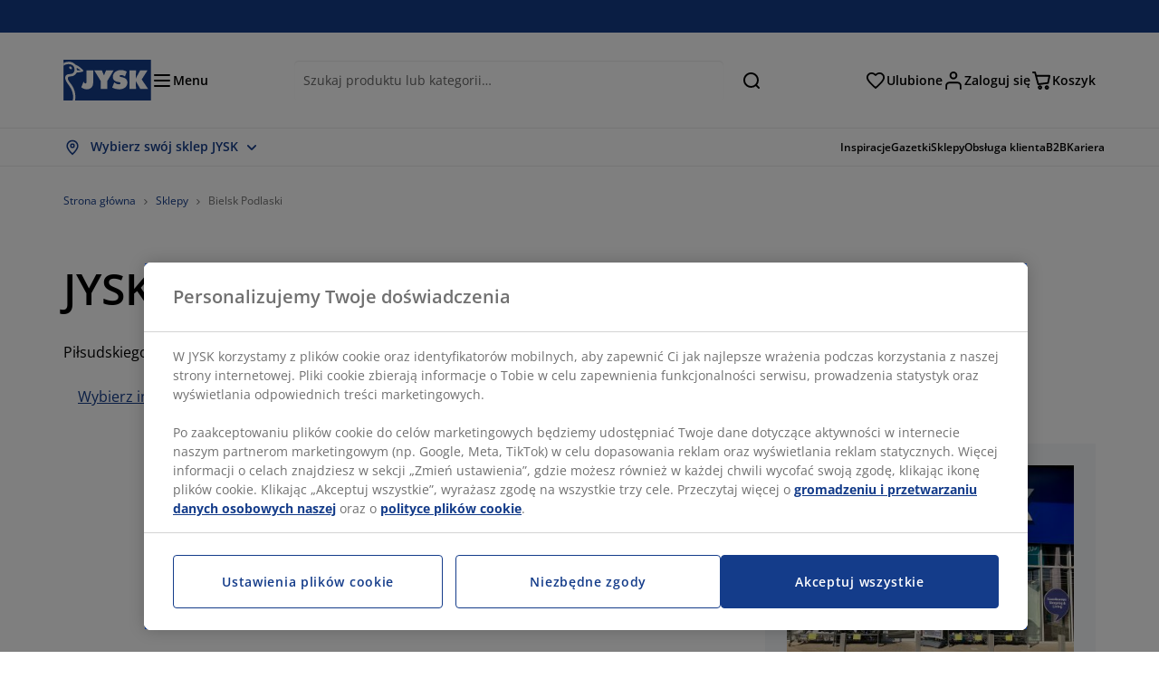

--- FILE ---
content_type: text/html; charset=UTF-8
request_url: https://jysk.pl/znajdz-sklep/bielsk-podlaski/pilsudskiego
body_size: 98863
content:

<!doctype html>
<html lang='pl-PL' dir='ltr'  >
  <head profile="http://www.w3.org/1999/xhtml/vocab">
    <meta charset="utf-8">
    <title>JYSK Bielsk Podlaski | Kupuj Meble - Materace - Dodatki do domu - Meble Ogrodowe</title>
      <link rel="preconnect" href="//cdn-eu.dynamicyield.com" />
  <link rel="preconnect" href="//st-eu.dynamicyield.com" />
  <link rel="preconnect" href="//rcom-eu.dynamicyield.com" />
  <link rel="dns-prefetch" href="//cdn-eu.dynamicyield.com" />
  <link rel="dns-prefetch" href="//st-eu.dynamicyield.com" />
  <link rel="dns-prefetch" href="//rcom-eu.dynamicyield.com" />
        
        <script type="text/javascript">
      function getCookie(name) {
        var re = new RegExp(name + "=([^;]+)");
        var value = re.exec(document.cookie);
        return (value != null) ? decodeURI(value[1]) : null;
      }
    </script>

              <script type="text/javascript">
        window.DY = window.DY || {};
                  window.DY.recommendationContext = JSON.parse('{"type":"OTHER","lng":"pl_PL","data":["defaultPage"]}');
        
                function handle1stPartyCookie(consent) {
          const valueDyid = getCookie('_dyid');
          const valueDyidServer = getCookie('_dyid_server');
          if (consent) {
            if (valueDyid && valueDyidServer === null) {
              const xhr = new XMLHttpRequest();
              xhr.open("POST", "/dy/first-party", true);
              xhr.setRequestHeader("Content-Type", "text/plain");
              xhr.send(valueDyid);
            }
          }
        }
        
        function updateConsentAcceptedStatus(newConsentStatus) {
                    window.DY.userActiveConsent = {accepted: typeof newConsentStatus === "undefined" ? false : newConsentStatus};
          DYO.ActiveConsent.updateConsentAcceptedStatus(newConsentStatus);
          window.localStorage.setItem("userActiveConsent", typeof newConsentStatus !== "undefined" ? newConsentStatus.toString() : "false");
          handle1stPartyCookie(window.DY.userActiveConsent.accepted);
        }

                        const userActiveConsent = window.localStorage.getItem("userActiveConsent");
        window.DY.userActiveConsent = { accepted: userActiveConsent !== null ? userActiveConsent === "true" : false };

                                    window.addEventListener("OneTrustGroupsUpdated", event => {
            const newConsentStatus = event.detail.includes("C0004");
            updateConsentAcceptedStatus(newConsentStatus);
          });
                      </script>
      <script type="text/javascript" src="//cdn-eu.dynamicyield.com/api/9881186/api_dynamic.js"></script>
      <script type="text/javascript" src="//cdn-eu.dynamicyield.com/api/9881186/api_static.js"></script>
    
    <link rel="preload" as="font" href="/themes/custom/jysk_bootstrap/fonts/open_sans/open-sans-v40-cyrillic_cyrillic-ext_greek_greek-ext_latin_latin-ext-600.woff2" type="font/woff2" crossorigin>
<link rel="preload" as="font" href="/themes/custom/jysk_bootstrap/fonts/open_sans/open-sans-v40-cyrillic_cyrillic-ext_greek_greek-ext_latin_latin-ext-700.woff2" type="font/woff2" crossorigin>
<link rel="preload" as="font" href="/themes/custom/jysk_bootstrap/fonts/open_sans/open-sans-v40-cyrillic_cyrillic-ext_greek_greek-ext_latin_latin-ext-regular.woff2" type="font/woff2" crossorigin>


          <meta name='format-detection' content='telephone=no'>
                <meta charset="utf-8" />
<noscript><style>form.antibot * :not(.antibot-message) { display: none !important; }</style>
</noscript><script type="text/javascript" src="https://cdn.cookielaw.org/scripttemplates/otSDKStub.js" data-domain-script="019512fd-101f-7e8b-b56f-577cd9cd33c9" data-language="pl-PL" charset="UTF-8"></script>
<style>/* @see https://github.com/aFarkas/lazysizes#broken-image-symbol */.js img.image-lazyload:not([src]) { visibility: hidden; }/* @see https://github.com/aFarkas/lazysizes#automatically-setting-the-sizes-attribute */.js img.lazyloaded[data-sizes=auto] { display: block; width: 100%; }</style>
<meta name="description" content="Odwiedź sklep JYSK Bielsk Podlaski, w którym znajdziesz mnóstwo inspiracji oraz szeroki wybór mebli, materacy i dodatków do Twojego domu." />
<link rel="canonical" href="https://jysk.pl/znajdz-sklep/bielsk-podlaski/pilsudskiego" />
<link rel="shortlink" href="https://jysk.pl/node/309703" />
<meta name="Generator" content="Drupal 10 (https://www.drupal.org)" />
<meta name="MobileOptimized" content="width" />
<meta name="HandheldFriendly" content="true" />
<meta name="viewport" content="width=device-width, initial-scale=1.0" />
<meta name="msapplication-TileColor" content="#da532c" />
<meta name="msapplication-config" content="/themes/custom/jysk_bootstrap/favicon/browserconfig.xml" />
<meta name="theme-color" content="#243a86" />
<link rel="icon" href="/themes/custom/jysk_bootstrap/favicon.ico" type="image/vnd.microsoft.icon" />
<link rel="android-chrome-512x512" href="/themes/custom/jysk_bootstrap/favicon/android-chrome-512x512.png" type="image/png" sizes="" />
<link rel="icon" href="/themes/custom/jysk_bootstrap/favicon/icon_192x192.png" type="image/png" sizes="192x192" />
<link rel="favicon-16x16" href="/themes/custom/jysk_bootstrap/favicon/favicon-16x16.png" type="image/png" sizes="" />
<link rel="android-chrome-192x192" href="/themes/custom/jysk_bootstrap/favicon/android-chrome-192x192.png" type="image/png" sizes="" />
<link rel="apple-touch-icon" href="/themes/custom/jysk_bootstrap/favicon/apple-touch-icon_180x180.png" type="image/png" sizes="180x180" />
<link rel="favicon-32x32" href="/themes/custom/jysk_bootstrap/favicon/favicon-32x32.png" type="image/png" sizes="" />
<link rel="apple-touch-icon" href="/themes/custom/jysk_bootstrap/favicon/apple-touch-icon_167x167.png" type="image/png" sizes="167x167" />
<link rel="icon" href="/themes/custom/jysk_bootstrap/favicon/icon_128x128.png" type="image/png" sizes="128x128" />
<link rel="apple-touch-icon" href="/themes/custom/jysk_bootstrap/favicon/apple-touch-icon_152x152.png" type="image/png" sizes="152x152" />
<link rel="apple-touch-icon" href="/themes/custom/jysk_bootstrap/favicon/apple-touch-icon.png" type="image/png" sizes="" />
<link rel="mstile-150x150" href="/themes/custom/jysk_bootstrap/favicon/mstile-150x150.png" type="image/png" sizes="" />
<link rel="manifest" crossorigin="use-credentials" href="/themes/custom/jysk_bootstrap/favicon/site.webmanifest" />
<link rel="mask-icon" href="/themes/custom/jysk_bootstrap/favicon/safari-pinned-tab.svg" color="#143c8a" />
<link rel="preconnect" href="https://cdnjs.cloudflare.com" crossorigin />

    <link rel="stylesheet" media="all" href="/sites/jysk.pl/files/css/css_YPXxEbPRcoSi5y9coQgB-X0dyBf04j4-e61DMG_CVjE.css?delta=0&amp;language=pl&amp;theme=jysk_bootstrap&amp;include=[base64]" />
<link rel="stylesheet" media="all" href="/sites/jysk.pl/files/css/css_nVfR-9njgjqUV-pyZD7ykngYmujUHetLHiAu-GEX9p0.css?delta=1&amp;language=pl&amp;theme=jysk_bootstrap&amp;include=[base64]" />

    <script> var dataLayer = window.dataLayer || []; </script>

          <!-- Google Tag Manager -->
      <script >(function(w,d,s,l,i){w[l]=w[l]||[];w[l].push({'gtm.start':
            new Date().getTime(),event:'gtm.js'});var f=d.getElementsByTagName(s)[0],
          j=d.createElement(s),dl=l!='dataLayer'?'&l='+l:'';j.async=true;j.src=
          'https://www.googletagmanager.com/gtm.js?id='+i+dl;f.parentNode.insertBefore(j,f);
        })(window,document,'script','dataLayer','GTM-KM45937F');
      </script>
      <!-- End Google Tag Manager -->
        <script type="application/json" data-drupal-selector="drupal-settings-json">{"path":{"baseUrl":"\/","pathPrefix":"","currentPath":"node\/309703","currentPathIsAdmin":false,"isFront":false,"currentLanguage":"pl"},"pluralDelimiter":"\u0003","suppressDeprecationErrors":true,"ajaxPageState":{"libraries":"[base64]","theme":"jysk_bootstrap","theme_token":null},"ajaxTrustedUrl":[],"jysk_react":{"checkout":{"online_sales":null,"click_collect":null,"giftcard_redeem":false,"coupon_redeem":false,"drop_shipment":null,"store_stock":null,"district_selection":null,"show_direct_store_phone_number":null,"b2b":false,"stores_atp_url":"\/websapapi\/shops\/atp\/","stores_atp_url_v2":"\/websapapi\/api\/v2\/atp\/stores\/","stores_with_stock_url":"\/websapapi\/api\/v2\/atp\/onlineWithStoreStatus\/","articles_per_store":"\/websapapi\/shops\/atp\/bundle\/","currency":"PLN","currency_iso":null,"showRecycling":false,"dynamic_dc":null},"customer":{"base_url":"https:\/\/jysk.pl\/","wishlist":1},"newsletter":{"terms_url":"\/warunki-sprzedazy-i-dostawy-regulamin-sprzedazy-internetowej#9","policy_terms_url":"\/warunki-sprzedazy-i-dostawy-regulamin-sprzedazy-internetowej-0#8"},"domain":{"catalog":"PC_COM_PL","domainCode":"pl","country_code":"PL","sales_org":1005,"show_stock_status":1,"phoneNumber":null,"phoneNumberUrl":"","siteName":"Polska"},"site_configuration":{"show_coupon_codes":false,"price_unit_format":""},"solrUrl":"https:\/\/jysk.pl\/products\/json\/main_pl\/","img_prefix":"\/\/cdn1.jysk.com\/","wss_b2b_enabled":true,"isB2BNewsletterEnabled":true,"wss_b2b_show_header_icon":true,"domain_code":"pl","backend_environment_type":"wss","novaPoshtaKey":"","postCoderKey":"","ask_zipcode":0,"enable_product_review":true,"online_atp_url":"\/websapapi\/online\/atp","recaptcha_site_key":"6LfawnUUAAAAANXcpn1PDiNdS7waG3kT7RSs_Fpb","adjust_buttons":null,"rating_enabled":true,"language_2_letter_code":"pl","elastic_search_url":"\/service\/search","is_new_checkout_flow":null,"general_notice_bar":"","wss_zip_validation_bypass":0,"faq_allowed_file_extensions":["png","jpg","jpeg","gif","pdf","doc","docx","heic"],"black_friday_theme_enabled":false,"dy_account_id":"9881186"},"jyskSvgIconsPath":"\/themes\/custom\/jysk_bootstrap\/images\/gfx\/icons\/icons.svg#","jysk":{"sliderTime":3000,"lazyload":{"threshold":400,"effect":"fadeIn","placeholder":"\/themes\/custom\/jysk_bootstrap\/images\/bg-lazy-loading.png"},"sales_org":1005,"language":"pl","catalogs":{"pl":"PC_COM_PL"}},"wordBreakDelimiter":"\u0026shy;","jysk_store":{"nearest_stores_amount":3,"country":"PL","region":"Poland"},"lazy":{"lazysizes":{"lazyClass":"image-lazyload","loadedClass":"lazyloaded","loadingClass":"lazyloading","preloadClass":"lazypreload","errorClass":"lazyerror","autosizesClass":"lazyautosizes","srcAttr":"data-src","srcsetAttr":"data-srcset","sizesAttr":"data-sizes","minSize":40,"customMedia":[],"init":true,"expFactor":1.5,"hFac":0.80000000000000004,"loadMode":2,"loadHidden":true,"ricTimeout":0,"throttleDelay":125,"plugins":[]},"placeholderSrc":"","preferNative":true,"minified":true,"libraryPath":"\/libraries\/lazysizes"},"webform":{"dialog":{"options":{"narrow":{"title":"Narrow","width":600},"normal":{"title":"Normal","width":800},"wide":{"title":"Wide","width":1000}},"entity_type":"node","entity_id":"309703"}},"ckeditorAccordion":{"accordionStyle":{"collapseAll":1,"keepRowsOpen":null,"animateAccordionOpenAndClose":1,"openTabsWithHash":1,"allowHtmlInTitles":0}},"bootstrap":{"forms_has_error_value_toggle":1,"popover_enabled":1,"popover_animation":1,"popover_auto_close":1,"popover_container":"body","popover_content":"","popover_delay":"0","popover_html":0,"popover_placement":"right","popover_selector":"","popover_title":"","popover_trigger":"click","tooltip_enabled":1,"tooltip_animation":1,"tooltip_container":"body","tooltip_delay":"0","tooltip_html":0,"tooltip_placement":"auto left","tooltip_selector":"","tooltip_trigger":"hover"},"jysk_recommendation":{"blocks":{"3c4c5504d5f60dd41509":{"id":"customer_recently_viewed_products","label":"","label_display":"visible","provider":"jysk_recommendation","title":"Ostatnio ogl\u0105dane","count_items":16,"style":"carousel","items":4,"view_mode":"teaser_recently_viewed","block_id":"3c4c5504d5f60dd41509"}}},"jsk":{"language":"pl"},"environment":"prod","jysk_google_translate":{"serviceEndpoint":"\/services\/google_translate"},"b2b_top_menu":[{"title":"Skontaktuj si\u0119 z nami","path":"\/b2b\/kontakt"}],"wss_click_collect":{"cookie_name":"CC_WSS_ORDER_UUID","language":"pl","enabled":1,"stores_stock_enabled":1,"stores_atp_url":"\/websapapi\/shops\/atp\/","stores_with_stock_url":"\/websapapi\/api\/v2\/atp\/onlineWithStoreStatus\/","articles_atp_per_store_url":"\/websapapi\/shops\/atp\/bundle\/","stores_list_url":"\/services\/stores\/get","api_url":"\/wss\/json\/clickcollect\/customer\/","sales_org":1005,"catalog":"PC_COM_PL","order_uuid":"","shops_to_display":5,"min_count_click_collect":1,"api_key":"AIzaSyCU3j7Xa8N4DCTV42V9eNOZH5s7z3iC7yY","region":"pl"},"wss_payment_labels":{"Products":{"selector":".product-details-page","products":""}},"productStatus":{"new":"01","newOnline":"02","active":"11","activeAlloc":"12","discontinued":"21","tmpOrderBlock":"31","reservedForSales":"32","procuredArticles":"41","onlineOnly":"42","dropShipment":"51","markedForDeletion":"81","notInSboss":"91"},"wss_payment":{"cookie_name_original":"WSS_ORDER_UUID","checksum_cookie_name":"WSS_PAYMENT_ORDER_CHECKSUM","checksum_expires":1,"cookie_domain":".jysk.pl","catalog":"PC_COM_PL","check_atp":1,"api_url":"\/wss\/json\/","online_atp_url":"\/websapapi\/online\/atp","enabled":true,"OrderController":{"selector":".wss-payment-basket"},"prevent_characters":"\/^[\\d ]{9,20}$\/","name_validation":"","surname_validation":"","company_name_validation":"","street_validation":"","street_number_validation":"","zipcode_validation":null,"phone_country_code":"","ask_zipcode":0,"vat_reduced_not_allowed_in":null,"AtpController":{"selector":".wss-payment-add-to-basket"}},"jyskChat":{"enabled":1,"account_id":"001w000001CNH93AAH","account_name":"PL Customers","deployment_id":"5721r000000TYVr","id":"5731r000000TZ4M","language":"","organization_id":"00Dw0000000l1Kc","deployment_url":"https:\/\/jysk.my.salesforce.com\/embeddedservice\/5.0\/esw.min.js","chat_url":"https:\/\/d.la1-c2-frf.salesforceliveagent.com\/chat","salesforce_url":"https:\/\/jysk.my.salesforce.com","content_url":"https:\/\/c.la1-c2-frf.salesforceliveagent.com\/content","endpoint_url":"https:\/\/jysk.my.salesforce-sites.com\/chat","snap_in_name":"Jysk_Snap_ins","esw_live_agent_dev_name":"EmbeddedServiceLiveAgent_Parent04I1r000000CaZGEA0_16b76326b6b","checkConsent":true},"dataLayerPageType":["defaultPage"],"dataLayer":"{\u0022productLazyLoadCarousel\u0022:{\u0022name\u0022:\u0022productLazyLoadCarousel\u0022,\u0022data\u0022:{\u0022event\u0022:\u0022ecommerceevent\u0022,\u0022eventCategory\u0022:\u0022ecommerce\u0022,\u0022eventAction\u0022:\u0022@carousel_name\u0022,\u0022eventLabel\u0022:\u0022ProductRecommendation\u0022,\u0022ecommerce\u0022:{\u0022currencyCode\u0022:\u0022PLN\u0022,\u0022impressions\u0022:\u0022@carousel_impressions\u0022}},\u0022reset\u0022:0,\u0022events\u0022:[\u0022product-lazy-load-carousel\u0022]},\u0022productVariants\u0022:{\u0022name\u0022:\u0022productVariants\u0022,\u0022data\u0022:{\u0022event\u0022:\u0022selectVariant\u0022,\u0022eventCategory\u0022:\u0022ecommerce\u0022,\u0022eventLabel\u0022:\u0022ProductVariants\u0022,\u0022attributeType\u0022:\u0022@attributeType\u0022,\u0022attributeValue\u0022:\u0022@attributeValue\u0022},\u0022reset\u0022:0,\u0022events\u0022:[\u0022selectVariant\u0022]},\u0022UpsellingSidebar\u0022:{\u0022name\u0022:\u0022UpsellingSidebar\u0022,\u0022data\u0022:{\u0022event\u0022:\u0022ecommerceevent\u0022,\u0022eventCategory\u0022:\u0022ecommerce\u0022,\u0022eventAction\u0022:\u0022@eventAction\u0022,\u0022eventLabel\u0022:\u0022ProductRecommendation\u0022,\u0022recommendationCategory\u0022:\u0022@recommendationCategory\u0022,\u0022ecommerce\u0022:{\u0022currencyCode\u0022:\u0022PLN\u0022,\u0022impressions\u0022:\u0022@product_teasers\u0022}},\u0022reset\u0022:0,\u0022events\u0022:[\u0022UpsellingSidebar\u0022]},\u0022emptySearchPage\u0022:{\u0022name\u0022:\u0022emptySearchPage\u0022,\u0022data\u0022:{\u0022pageType\u0022:\u0022nullSearchPage\u0022,\u0022loggedIn\u0022:\u0022%js dataLayerLoggedIn() js%\u0022,\u0022userId\u0022:\u0022%js dataLayerUserId() js%\u0022,\u0022country\u0022:\u0022Poland\u0022,\u0022language\u0022:\u0022pl\u0022},\u0022reset\u0022:0,\u0022events\u0022:[\u0022search-page-no-results\u0022]},\u0022giftcard-add\u0022:{\u0022name\u0022:\u0022giftcard-add\u0022,\u0022data\u0022:{\u0022event\u0022:\u0022ecommerceevent\u0022,\u0022eventCategory\u0022:\u0022ecommerce\u0022,\u0022eventAction\u0022:\u0022product add to cart\u0022,\u0022ecommerce\u0022:{\u0022currencyCode\u0022:\u0022PLN\u0022,\u0022add\u0022:{\u0022products\u0022:\u0022@giftcard_object\u0022}}},\u0022reset\u0022:0,\u0022events\u0022:[\u0022giftcard-add\u0022]},\u0022giftcard-remove\u0022:{\u0022name\u0022:\u0022giftcard-remove\u0022,\u0022data\u0022:{\u0022event\u0022:\u0022ecommerceevent\u0022,\u0022eventCategory\u0022:\u0022ecommerce\u0022,\u0022eventAction\u0022:\u0022product remove from cart\u0022,\u0022ecommerce\u0022:{\u0022currencyCode\u0022:\u0022PLN\u0022,\u0022remove\u0022:{\u0022products\u0022:\u0022@giftcard_object\u0022}}},\u0022reset\u0022:0,\u0022events\u0022:[\u0022giftcard-remove\u0022]},\u0022cancelPageCC\u0022:{\u0022name\u0022:\u0022cancelPageCC\u0022,\u0022data\u0022:{\u0022pageType\u0022:\u0022@pageName\u0022,\u0022loggedIn\u0022:\u0022%js dataLayerLoggedIn() js%\u0022,\u0022userId\u0022:\u0022%js dataLayerUserId() js%\u0022,\u0022country\u0022:\u0022Poland\u0022,\u0022language\u0022:\u0022pl\u0022},\u0022reset\u0022:0,\u0022events\u0022:[\u0022cancelPageCC\u0022]},\u0022add-to-cart\u0022:{\u0022name\u0022:\u0022add-to-cart\u0022,\u0022data\u0022:{\u0022event\u0022:\u0022ecommerceevent\u0022,\u0022eventCategory\u0022:\u0022ecommerce\u0022,\u0022eventAction\u0022:\u0022product add to cart\u0022,\u0022ecommerce\u0022:{\u0022currencyCode\u0022:\u0022PLN\u0022,\u0022add\u0022:\u0022@product_quantity_update\u0022}},\u0022reset\u0022:0,\u0022events\u0022:[\u0022add-to-cart\u0022]},\u0022remove-from-cart\u0022:{\u0022name\u0022:\u0022remove-from-cart\u0022,\u0022data\u0022:{\u0022event\u0022:\u0022ecommerceevent\u0022,\u0022eventCategory\u0022:\u0022ecommerce\u0022,\u0022eventAction\u0022:\u0022product remove from cart\u0022,\u0022ecommerce\u0022:{\u0022currencyCode\u0022:\u0022PLN\u0022,\u0022remove\u0022:\u0022@product_quantity_update\u0022}},\u0022reset\u0022:0,\u0022events\u0022:[\u0022remove-from-cart\u0022]},\u0022sync-cart\u0022:{\u0022name\u0022:\u0022sync-cart\u0022,\u0022data\u0022:{\u0022event\u0022:\u0022sync_cart\u0022,\u0022ecommerce\u0022:{\u0022currency\u0022:\u0022PLN\u0022,\u0022value\u0022:\u0022@price\u0022,\u0022items\u0022:\u0022@articles\u0022,\u0022continuous_basket_id\u0022:\u0022@continuous_basket_id\u0022}},\u0022reset\u0022:0,\u0022events\u0022:[\u0022sync-cart\u0022]},\u0022product-teaser-click\u0022:{\u0022name\u0022:\u0022product-teaser-click\u0022,\u0022data\u0022:{\u0022event\u0022:\u0022ecommerceevent\u0022,\u0022eventCategory\u0022:\u0022ecommerce\u0022,\u0022eventAction\u0022:\u0022product click\u0022,\u0022ecommerce\u0022:{\u0022currencyCode\u0022:\u0022PLN\u0022,\u0022click\u0022:\u0022@product_teaser_click\u0022}},\u0022reset\u0022:0,\u0022events\u0022:[\u0022product-teaser-click\u0022]},\u0022filter-reset\u0022:{\u0022name\u0022:\u0022filter-reset\u0022,\u0022data\u0022:{\u0022event\u0022:\u0022event\u0022,\u0022eventCategory\u0022:\u0022filter\u0022,\u0022eventAction\u0022:\u0022reset\u0022},\u0022reset\u0022:0,\u0022events\u0022:[\u0022filter-reset\u0022]},\u0022filters-sort-default\u0022:{\u0022name\u0022:\u0022filters-sort-default\u0022,\u0022data\u0022:{\u0022event\u0022:\u0022event\u0022,\u0022eventCategory\u0022:\u0022sorting\u0022,\u0022eventAction\u0022:\u0022default\u0022,\u0022eventLabel\u0022:\u0022@filters_sort_default\u0022},\u0022reset\u0022:1,\u0022events\u0022:[\u0022product-teasers\u0022,\u0022filters-sort-default\u0022]},\u0022filters-sort-change\u0022:{\u0022name\u0022:\u0022filters-sort-change\u0022,\u0022data\u0022:{\u0022event\u0022:\u0022event\u0022,\u0022eventCategory\u0022:\u0022sorting\u0022,\u0022eventAction\u0022:\u0022changed\u0022,\u0022eventLabel\u0022:\u0022@filters_sort_change\u0022},\u0022reset\u0022:0,\u0022events\u0022:[\u0022filters-sort-change\u0022]},\u0022filters-change\u0022:{\u0022name\u0022:\u0022filters-change\u0022,\u0022data\u0022:{\u0022event\u0022:\u0022event\u0022,\u0022eventCategory\u0022:\u0022filter\u0022,\u0022eventAction\u0022:\u0022@filters_change_action\u0022,\u0022eventLabel\u0022:\u0022@filters_change_label\u0022,\u0022filterValue\u0022:\u0022@filters_change_value\u0022},\u0022reset\u0022:0,\u0022events\u0022:[\u0022filters-change\u0022]},\u0022edlpPage\u0022:{\u0022name\u0022:\u0022edlpPage\u0022,\u0022data\u0022:{\u0022pageType\u0022:\u0022defaultPage\u0022,\u0022loggedIn\u0022:\u0022%js dataLayerLoggedIn() js%\u0022,\u0022userId\u0022:\u0022%js dataLayerUserId() js%\u0022,\u0022country\u0022:\u0022Poland\u0022,\u0022language\u0022:\u0022pl\u0022,\u0022ecommerce\u0022:{\u0022currencyCode\u0022:\u0022PLN\u0022,\u0022impressions\u0022:\u0022@product_teasers\u0022}},\u0022reset\u0022:0,\u0022events\u0022:[\u0022product-teasers\u0022,\u0022edlpPage\u0022]},\u0022campaignsPage\u0022:{\u0022name\u0022:\u0022campaignsPage\u0022,\u0022data\u0022:{\u0022pageType\u0022:\u0022defaultPage\u0022,\u0022loggedIn\u0022:\u0022%js dataLayerLoggedIn() js%\u0022,\u0022userId\u0022:\u0022%js dataLayerUserId() js%\u0022,\u0022country\u0022:\u0022Poland\u0022,\u0022language\u0022:\u0022pl\u0022,\u0022ecommerce\u0022:{\u0022currencyCode\u0022:\u0022PLN\u0022,\u0022impressions\u0022:\u0022@product_teasers\u0022}},\u0022reset\u0022:0,\u0022events\u0022:[\u0022product-teasers\u0022,\u0022campaignsPage\u0022]},\u0022outletPage\u0022:{\u0022name\u0022:\u0022outletPage\u0022,\u0022data\u0022:{\u0022pageType\u0022:\u0022defaultPage\u0022,\u0022loggedIn\u0022:\u0022%js dataLayerLoggedIn() js%\u0022,\u0022userId\u0022:\u0022%js dataLayerUserId() js%\u0022,\u0022country\u0022:\u0022Poland\u0022,\u0022language\u0022:\u0022pl\u0022,\u0022ecommerce\u0022:{\u0022currencyCode\u0022:\u0022PLN\u0022,\u0022impressions\u0022:\u0022@product_teasers\u0022}},\u0022reset\u0022:0,\u0022events\u0022:[\u0022product-teasers\u0022,\u0022outletPage\u0022]},\u0022blogPageMain\u0022:{\u0022name\u0022:\u0022blogPageMain\u0022,\u0022data\u0022:{\u0022pageType\u0022:\u0022blogPage\u0022,\u0022loggedIn\u0022:\u0022%js dataLayerLoggedIn() js%\u0022,\u0022userId\u0022:\u0022%js dataLayerUserId() js%\u0022,\u0022country\u0022:\u0022Poland\u0022,\u0022language\u0022:\u0022pl\u0022},\u0022reset\u0022:0,\u0022events\u0022:[\u0022blogPageMain\u0022]},\u0022virtualPageView\u0022:{\u0022name\u0022:\u0022virtualPageView\u0022,\u0022data\u0022:{\u0022event\u0022:\u0022virtualPageView\u0022,\u0022virtualPagePath\u0022:\u0022@virtual_page_path\u0022,\u0022virtualPageTitle\u0022:\u0022@virtual_page_title\u0022,\u0022virtualPageType\u0022:\u0022@virtual_page_type\u0022},\u0022reset\u0022:0,\u0022events\u0022:[\u0022virtualPageView\u0022]},\u0022guidePageMain\u0022:{\u0022name\u0022:\u0022guidePageMain\u0022,\u0022data\u0022:{\u0022pageType\u0022:\u0022guidePage\u0022,\u0022loggedIn\u0022:\u0022%js dataLayerLoggedIn() js%\u0022,\u0022userId\u0022:\u0022%js dataLayerUserId() js%\u0022,\u0022country\u0022:\u0022Poland\u0022,\u0022language\u0022:\u0022pl\u0022},\u0022reset\u0022:0,\u0022events\u0022:[\u0022guidePageMain\u0022]},\u0022guidePageTerm\u0022:{\u0022name\u0022:\u0022guidePageTerm\u0022,\u0022data\u0022:{\u0022pageType\u0022:\u0022guidePage\u0022,\u0022loggedIn\u0022:\u0022%js dataLayerLoggedIn() js%\u0022,\u0022userId\u0022:\u0022%js dataLayerUserId() js%\u0022,\u0022country\u0022:\u0022Poland\u0022,\u0022language\u0022:\u0022pl\u0022},\u0022reset\u0022:0,\u0022events\u0022:[\u0022guidePageTerm\u0022]},\u0022guidePageNode\u0022:{\u0022name\u0022:\u0022guidePageNode\u0022,\u0022data\u0022:{\u0022pageType\u0022:\u0022guidePage\u0022,\u0022loggedIn\u0022:\u0022%js dataLayerLoggedIn() js%\u0022,\u0022userId\u0022:\u0022%js dataLayerUserId() js%\u0022,\u0022country\u0022:\u0022Poland\u0022,\u0022language\u0022:\u0022pl\u0022},\u0022reset\u0022:0,\u0022events\u0022:[\u0022guidePageNode\u0022]},\u0022productFamilyPage\u0022:{\u0022name\u0022:\u0022productFamilyPage\u0022,\u0022data\u0022:{\u0022pageType\u0022:\u0022productFamilyPage\u0022,\u0022loggedIn\u0022:\u0022%js dataLayerLoggedIn() js%\u0022,\u0022userId\u0022:\u0022%js dataLayerUserId() js%\u0022,\u0022country\u0022:\u0022Poland\u0022,\u0022language\u0022:\u0022pl\u0022,\u0022ecommerce\u0022:{\u0022currencyCode\u0022:\u0022PLN\u0022,\u0022impressions\u0022:\u0022@product_teasers\u0022}},\u0022reset\u0022:0,\u0022events\u0022:[\u0022product-teasers\u0022,\u0022productFamilyPage\u0022]},\u0022defaultPage\u0022:{\u0022name\u0022:\u0022defaultPage\u0022,\u0022data\u0022:{\u0022pageType\u0022:\u0022defaultPage\u0022,\u0022loggedIn\u0022:\u0022%js dataLayerLoggedIn() js%\u0022,\u0022userId\u0022:\u0022%js dataLayerUserId() js%\u0022,\u0022country\u0022:\u0022Poland\u0022,\u0022language\u0022:\u0022pl\u0022},\u0022reset\u0022:0,\u0022events\u0022:[\u0022defaultPage\u0022]},\u0022defaultPageReact\u0022:{\u0022name\u0022:\u0022defaultPageReact\u0022,\u0022data\u0022:{\u0022pageType\u0022:\u0022defaultPage\u0022,\u0022loggedIn\u0022:\u0022%js dataLayerLoggedIn() js%\u0022,\u0022userId\u0022:\u0022%js dataLayerUserId() js%\u0022,\u0022country\u0022:\u0022Poland\u0022,\u0022language\u0022:\u0022pl\u0022},\u0022reset\u0022:0,\u0022events\u0022:[\u0022customer-page\u0022]},\u0022customerLoginEvent\u0022:{\u0022name\u0022:\u0022customerLoginEvent\u0022,\u0022data\u0022:{\u0022pageType\u0022:\u0022defaultPage\u0022,\u0022loggedIn\u0022:\u0022%js dataLayerLoggedIn() js%\u0022,\u0022userId\u0022:\u0022@userUuid\u0022,\u0022email\u0022:\u0022@email\u0022,\u0022country\u0022:\u0022Poland\u0022,\u0022language\u0022:\u0022pl\u0022},\u0022reset\u0022:0,\u0022events\u0022:[\u0022customer-login-event\u0022]},\u0022drupalPageLogout\u0022:{\u0022name\u0022:\u0022drupalPageLogout\u0022,\u0022data\u0022:{\u0022pageType\u0022:\u0022defaultPage\u0022,\u0022loggedIn\u0022:\u0022false\u0022,\u0022userId\u0022:\u0022anonymous\u0022,\u0022country\u0022:\u0022Poland\u0022,\u0022language\u0022:\u0022pl\u0022},\u0022reset\u0022:0,\u0022events\u0022:[\u0022drupal-page-logout\u0022]},\u0022customerAutoLogout\u0022:{\u0022name\u0022:\u0022customerAutoLogout\u0022,\u0022data\u0022:{\u0022pageType\u0022:\u0022defaultPage\u0022,\u0022loggedIn\u0022:\u0022false\u0022,\u0022userId\u0022:\u0022anonymous\u0022,\u0022country\u0022:\u0022Poland\u0022,\u0022language\u0022:\u0022pl\u0022},\u0022reset\u0022:0,\u0022events\u0022:[\u0022CUSTOMER_AUTO_LOGOUT\u0022]},\u0022addToWishlist\u0022:{\u0022name\u0022:\u0022addToWishlist\u0022,\u0022data\u0022:{\u0022event\u0022:\u0022add_to_wishlist\u0022,\u0022ecommerce\u0022:{\u0022currency\u0022:\u0022PLN\u0022,\u0022value\u0022:\u0022@add_to_wishlist_price\u0022,\u0022items\u0022:[\u0022@add_to_wishlist_items\u0022]}},\u0022reset\u0022:0,\u0022events\u0022:[\u0022add-to-wishlist\u0022]},\u0022wishlistRemove\u0022:{\u0022name\u0022:\u0022wishlistRemove\u0022,\u0022data\u0022:{\u0022event\u0022:\u0022event\u0022,\u0022eventCategory\u0022:\u0022wishlist\u0022,\u0022eventAction\u0022:\u0022remove product\u0022,\u0022eventLabel\u0022:\u0022@wssID | @name\u0022,\u0022eventValue\u0022:\u0022%js @price !== \u00270.01\u0027 ? @price : \u0027\u0027 js%\u0022,\u0022brand\u0022:\u0022@brand\u0022,\u0022category\u0022:\u0022@category\u0022},\u0022reset\u0022:0,\u0022events\u0022:[\u0022@jysk-wishlist\\\/WISHLIST_DELETE\u0022]},\u0022wishListPage\u0022:{\u0022name\u0022:\u0022wishListPage\u0022,\u0022data\u0022:{\u0022pageType\u0022:\u0022wishListPage\u0022,\u0022loggedIn\u0022:\u0022true\u0022,\u0022userId\u0022:\u0022%js dataLayerUserId() js%\u0022,\u0022country\u0022:\u0022Poland\u0022,\u0022language\u0022:\u0022pl\u0022,\u0022ecommerce\u0022:{\u0022currencyCode\u0022:\u0022PLN\u0022,\u0022impressions\u0022:\u0022%js tokens_values.map(function(v, i) { return {name: v.title, id: v.articleId, price: v.price, list: \u0027wishListPage\u0027, position: i+1}; }) js%\u0022}},\u0022reset\u0022:0,\u0022events\u0022:[\u0022wishlist-page\u0022]},\u0022NCFcheckoutPage1\u0022:{\u0022name\u0022:\u0022NCFcheckoutPage1\u0022,\u0022data\u0022:{\u0022pageType\u0022:\u0022checkoutPage1\u0022,\u0022basketType\u0022:\u0022@basketType\u0022,\u0022loggedIn\u0022:\u0022%js dataLayerLoggedIn() js%\u0022,\u0022userId\u0022:\u0022%js dataLayerUserId() js%\u0022,\u0022country\u0022:\u0022Poland\u0022,\u0022language\u0022:\u0022pl\u0022,\u0022event\u0022:\u0022checkoutEvent\u0022,\u0022ecommerce\u0022:{\u0022currencyCode\u0022:\u0022PLN\u0022,\u0022checkout\u0022:{\u0022actionField\u0022:{\u0022step\u0022:1},\u0022products\u0022:\u0022@orderlines_short\u0022}}},\u0022reset\u0022:0,\u0022events\u0022:[\u0022@jysk-checkout\\\/CHECKOUT_BASKET_VIEW\u0022]},\u0022NCFemptyBasket\u0022:{\u0022name\u0022:\u0022NCFemptyBasket\u0022,\u0022data\u0022:{\u0022pageType\u0022:\u0022emptyBasketPage\u0022,\u0022loggedIn\u0022:\u0022%js dataLayerLoggedIn() js%\u0022,\u0022userId\u0022:\u0022%js dataLayerUserId() js%\u0022,\u0022country\u0022:\u0022Poland\u0022,\u0022language\u0022:\u0022pl\u0022},\u0022reset\u0022:0,\u0022events\u0022:[\u0022@jysk-checkout\\\/CHECKOUT_EMPTY_BASKET_VIEW\u0022]},\u0022NCFcheckoutPage2\u0022:{\u0022name\u0022:\u0022NCFcheckoutPage2\u0022,\u0022data\u0022:{\u0022pageType\u0022:\u0022checkoutPage2\u0022,\u0022basketType\u0022:\u0022@basketType\u0022,\u0022loggedIn\u0022:\u0022%js dataLayerLoggedIn() js%\u0022,\u0022userId\u0022:\u0022%js dataLayerUserId() js%\u0022,\u0022country\u0022:\u0022Poland\u0022,\u0022language\u0022:\u0022pl\u0022,\u0022event\u0022:\u0022checkoutEvent\u0022,\u0022ecommerce\u0022:{\u0022currencyCode\u0022:\u0022PLN\u0022,\u0022checkout\u0022:{\u0022actionField\u0022:{\u0022step\u0022:2,\u0022action\u0022:\u0022checkout\u0022},\u0022products\u0022:\u0022@orderlines_short\u0022}}},\u0022reset\u0022:0,\u0022events\u0022:[\u0022@jysk-checkout\\\/CHECKOUT_SELECT_DELIVERY\u0022]},\u0022NCFcheckoutPage3\u0022:{\u0022name\u0022:\u0022NCFcheckoutPage3\u0022,\u0022data\u0022:{\u0022pageType\u0022:\u0022@checkoutPageType\u0022,\u0022basketType\u0022:\u0022@basketType\u0022,\u0022loggedIn\u0022:\u0022%js dataLayerLoggedIn() js%\u0022,\u0022userId\u0022:\u0022%js dataLayerUserId() js%\u0022,\u0022country\u0022:\u0022Poland\u0022,\u0022language\u0022:\u0022pl\u0022,\u0022event\u0022:\u0022checkoutEvent\u0022,\u0022ecommerce\u0022:{\u0022currencyCode\u0022:\u0022PLN\u0022,\u0022checkout\u0022:{\u0022actionField\u0022:{\u0022step\u0022:\u0022@pageCheckoutStep\u0022,\u0022action\u0022:\u0022checkout\u0022},\u0022products\u0022:\u0022@orderlines_short\u0022}}},\u0022reset\u0022:0,\u0022events\u0022:[\u0022@jysk-checkout\\\/CHECKOUT_SAVE_ADDRESS\u0022]},\u0022NCFcheckoutPage4\u0022:{\u0022name\u0022:\u0022NCFcheckoutPage4\u0022,\u0022data\u0022:{\u0022pageType\u0022:\u0022checkoutPage4\u0022,\u0022basketType\u0022:\u0022@basketType\u0022,\u0022loggedIn\u0022:\u0022%js dataLayerLoggedIn() js%\u0022,\u0022userId\u0022:\u0022%js dataLayerUserId() js%\u0022,\u0022country\u0022:\u0022Poland\u0022,\u0022language\u0022:\u0022pl\u0022,\u0022event\u0022:\u0022checkoutEvent\u0022,\u0022ecommerce\u0022:{\u0022currencyCode\u0022:\u0022PLN\u0022,\u0022checkout\u0022:{\u0022actionField\u0022:{\u0022step\u0022:4,\u0022action\u0022:\u0022checkout\u0022},\u0022products\u0022:\u0022@orderlines_short\u0022}}},\u0022reset\u0022:0,\u0022events\u0022:[\u0022@jysk-checkout\\\/CHECKOUT_SAVE_PAYMENT\u0022]},\u0022NCFtransactionPage\u0022:{\u0022name\u0022:\u0022NCFtransactionPage\u0022,\u0022data\u0022:{\u0022pageType\u0022:\u0022transactionPage\u0022,\u0022basketType\u0022:\u0022@basketType\u0022,\u0022loggedIn\u0022:\u0022%js dataLayerLoggedIn() js%\u0022,\u0022userId\u0022:\u0022%js dataLayerUserId() js%\u0022,\u0022country\u0022:\u0022Poland\u0022,\u0022language\u0022:\u0022pl\u0022,\u0022firstName\u0022:\u0022@firstName\u0022,\u0022lastName\u0022:\u0022@lastName\u0022,\u0022email\u0022:\u0022@email\u0022,\u0022phoneNumber\u0022:\u0022@phoneNumber\u0022,\u0022homeAddress\u0022:\u0022@homeAddress\u0022,\u0022event\u0022:\u0022checkoutEvent\u0022,\u0022ecommerce\u0022:{\u0022currencyCode\u0022:\u0022PLN\u0022,\u0022purchase\u0022:{\u0022actionField\u0022:\u0022@transaction_order_values\u0022,\u0022products\u0022:\u0022@orderlines_short\u0022}}},\u0022reset\u0022:0,\u0022events\u0022:[\u0022@jysk-checkout\\\/CHECKOUT_RECEIPT_PAGE\u0022]},\u0022NCFdelivery-action\u0022:{\u0022name\u0022:\u0022NCFdelivery-action\u0022,\u0022data\u0022:{\u0022event\u0022:\u0022ecommerceevent\u0022,\u0022eventCategory\u0022:\u0022ecommerce\u0022,\u0022eventAction\u0022:\u0022checkout option step 1\u0022,\u0022eventLabel\u0022:\u0022@delivery_action\u0022,\u0022ecommerce\u0022:{\u0022checkout_option\u0022:{\u0022actionField\u0022:{\u0022step\u0022:1,\u0022option\u0022:\u0022@delivery_action\u0022}}}},\u0022reset\u0022:0,\u0022events\u0022:[\u0022NCFdeliveryAction\u0022]},\u0022NCFpayment-action\u0022:{\u0022name\u0022:\u0022NCFpayment-action\u0022,\u0022data\u0022:{\u0022event\u0022:\u0022ecommerceevent\u0022,\u0022eventCategory\u0022:\u0022ecommerce\u0022,\u0022eventAction\u0022:\u0022checkout option step 3\u0022,\u0022eventLabel\u0022:\u0022@payment_action\u0022,\u0022ecommerce\u0022:{\u0022checkout_option\u0022:{\u0022actionField\u0022:{\u0022step\u0022:3,\u0022option\u0022:\u0022@payment_action\u0022}}}},\u0022reset\u0022:0,\u0022events\u0022:[\u0022NCFpaymentAction\u0022]},\u0022NCF-add-to-cart\u0022:{\u0022name\u0022:\u0022NCF-add-to-cart\u0022,\u0022data\u0022:{\u0022event\u0022:\u0022ecommerceevent\u0022,\u0022eventCategory\u0022:\u0022ecommerce\u0022,\u0022eventAction\u0022:\u0022product add to cart\u0022,\u0022ecommerce\u0022:{\u0022currencyCode\u0022:\u0022PLN\u0022,\u0022add\u0022:\u0022@product_quantity_update\u0022},\u0022basket\u0022:\u0022@articles\u0022},\u0022reset\u0022:0,\u0022events\u0022:[\u0022NCF-add-to-cart\u0022]},\u0022NCF-remove-from-cart\u0022:{\u0022name\u0022:\u0022NCF-remove-from-cart\u0022,\u0022data\u0022:{\u0022event\u0022:\u0022ecommerceevent\u0022,\u0022eventCategory\u0022:\u0022ecommerce\u0022,\u0022eventAction\u0022:\u0022product remove from cart\u0022,\u0022ecommerce\u0022:{\u0022currencyCode\u0022:\u0022PLN\u0022,\u0022remove\u0022:\u0022@product_quantity_update\u0022},\u0022basket\u0022:\u0022@articles\u0022},\u0022reset\u0022:0,\u0022events\u0022:[\u0022NCF-remove-from-cart\u0022]},\u0022NCF-sync-cart\u0022:{\u0022name\u0022:\u0022NCF-sync-cart\u0022,\u0022data\u0022:{\u0022event\u0022:\u0022sync_cart\u0022,\u0022ecommerce\u0022:{\u0022currency\u0022:\u0022PLN\u0022,\u0022value\u0022:\u0022@price\u0022,\u0022items\u0022:\u0022@articles\u0022,\u0022continuous_basket_id\u0022:\u0022@continuous_basket_id\u0022}},\u0022reset\u0022:0,\u0022events\u0022:[\u0022NCF-sync-cart\u0022]},\u0022NCF-convert-online-order-to-CC\u0022:{\u0022name\u0022:\u0022NCF-convert-online-order-to-CC\u0022,\u0022data\u0022:{\u0022event\u0022:\u0022event\u0022,\u0022eventCategory\u0022:\u0022Click \u0026 Collect Convert Banner\u0022,\u0022eventAction\u0022:\u0022Clicked\u0022,\u0022eventLabel\u0022:\u0022Yes, move products\u0022},\u0022reset\u0022:0,\u0022events\u0022:[\u0022@jysk-checkout\\\/CHECKOUT_CONVERT_ORDERLINES\u0022]},\u0022NCF-refuse-convert-online-order-to-CC\u0022:{\u0022name\u0022:\u0022NCF-refuse-convert-online-order-to-CC\u0022,\u0022data\u0022:{\u0022event\u0022:\u0022event\u0022,\u0022eventCategory\u0022:\u0022Click \u0026 Collect Convert Banner\u0022,\u0022eventAction\u0022:\u0022Clicked\u0022,\u0022eventLabel\u0022:\u0022No thanks\u0022},\u0022reset\u0022:0,\u0022events\u0022:[\u0022@jysk-checkout\\\/CHECKOUT_DISPLAY_CONVERT_ORDERLINES_MODAL\u0022]},\u0022NCF-close-convert-online-order-to-CC\u0022:{\u0022name\u0022:\u0022NCF-close-convert-online-order-to-CC\u0022,\u0022data\u0022:{\u0022event\u0022:\u0022event\u0022,\u0022eventCategory\u0022:\u0022Click \u0026 Collect Convert Banner\u0022,\u0022eventAction\u0022:\u0022Clicked\u0022,\u0022eventLabel\u0022:\u0022Closed\u0022},\u0022reset\u0022:0,\u0022events\u0022:[\u0022@jysk-checkout\\\/CHECKOUT_CLOSE_CONVERT_ORDERLINES\u0022]},\u0022NCF-convert-online-order-to-CC-popup-view\u0022:{\u0022name\u0022:\u0022NCF-convert-online-order-to-CC-popup-view\u0022,\u0022data\u0022:{\u0022event\u0022:\u0022event\u0022,\u0022eventCategory\u0022:\u0022Click \u0026 Collect Convert Banner\u0022,\u0022eventAction\u0022:\u0022Viewed\u0022},\u0022reset\u0022:0,\u0022events\u0022:[\u0022MODAL_CONVERT_ONLINE_ORDER_TO_CC\u0022]},\u0022NCF-giftcard\u0022:{\u0022name\u0022:\u0022NCF-giftcard\u0022,\u0022data\u0022:{\u0022event\u0022:\u0022ecommerceevent\u0022,\u0022eventCategory\u0022:\u0022ecommerce\u0022,\u0022eventAction\u0022:\u0022@giftcard_event\u0022,\u0022ecommerce\u0022:{\u0022currencyCode\u0022:\u0022PLN\u0022,\u0022add\u0022:{\u0022products\u0022:\u0022@giftcard_product\u0022}}},\u0022reset\u0022:0,\u0022events\u0022:[\u0022NCF-giftcard\u0022]},\u0022PromotionPush\u0022:{\u0022name\u0022:\u0022PromotionPush\u0022,\u0022data\u0022:{\u0022event\u0022:\u0022event\u0022,\u0022eventCategory\u0022:\u0022PromotionPush\u0022,\u0022eventAction\u0022:\u0022@promotion_push\u0022,\u0022eventLabel\u0022:\u0022@promotion_push_url\u0022},\u0022reset\u0022:0,\u0022events\u0022:[\u0022promotion-push\u0022]},\u0022ChatPromotionPush\u0022:{\u0022name\u0022:\u0022ChatPromotionPush\u0022,\u0022data\u0022:{\u0022event\u0022:\u0022event\u0022,\u0022eventCategory\u0022:\u0022ChatPromotionPush\u0022,\u0022eventAction\u0022:\u0022@chat_promotion_push\u0022,\u0022eventLabel\u0022:\u0022@chat_promotion_push_url\u0022},\u0022reset\u0022:0,\u0022events\u0022:[\u0022chat-promotion-push\u0022]},\u0022NCF-error-messages\u0022:{\u0022name\u0022:\u0022NCF-error-messages\u0022,\u0022data\u0022:{\u0022event\u0022:\u0022event\u0022,\u0022eventCategory\u0022:\u0022Checkout Form Errors\u0022,\u0022eventAction\u0022:\u0022@basketType\u0022,\u0022eventLabel\u0022:\u0022@errorMessage\u0022},\u0022reset\u0022:0,\u0022events\u0022:[\u0022NCF-error-messages\u0022]},\u0022NCF-Cancel-Click-Collect\u0022:{\u0022name\u0022:\u0022NCF-Cancel-Click-Collect\u0022,\u0022data\u0022:{\u0022event\u0022:\u0022event\u0022,\u0022eventCategory\u0022:\u0022Cancelled Order\u0022,\u0022eventAction\u0022:\u0022Clicked\u0022,\u0022eventLabel\u0022:\u0022Cancel Click \u0026 Collect\u0022},\u0022reset\u0022:0,\u0022events\u0022:[\u0022CHECKOUT_CANCEL_CC_ORDER\u0022]},\u0022NCF-Cancelled-Order-View\u0022:{\u0022name\u0022:\u0022NCF-Cancelled-Order-View\u0022,\u0022data\u0022:{\u0022event\u0022:\u0022event\u0022,\u0022eventCategory\u0022:\u0022Cancelled Order\u0022,\u0022eventAction\u0022:\u0022Viewed\u0022},\u0022reset\u0022:0,\u0022events\u0022:[\u0022CHECKOUT_PAYMENT_CANCELLED\u0022]},\u0022NCF-Go-To-Payment\u0022:{\u0022name\u0022:\u0022NCF-Go-To-Payment\u0022,\u0022data\u0022:{\u0022event\u0022:\u0022event\u0022,\u0022eventCategory\u0022:\u0022Cancelled Order\u0022,\u0022eventAction\u0022:\u0022Clicked\u0022,\u0022eventLabel\u0022:\u0022Go to payment\u0022},\u0022reset\u0022:0,\u0022events\u0022:[\u0022CHECKOUT_GO_TO_PAYMENT\u0022]},\u0022NCF-Edit-Order\u0022:{\u0022name\u0022:\u0022NCF-Edit-Order\u0022,\u0022data\u0022:{\u0022event\u0022:\u0022event\u0022,\u0022eventCategory\u0022:\u0022Cancelled Order\u0022,\u0022eventAction\u0022:\u0022Clicked\u0022,\u0022eventLabel\u0022:\u0022Edit order\u0022},\u0022reset\u0022:0,\u0022events\u0022:[\u0022CHECKOUT_EDIT_ORDER\u0022]},\u0022product-pager-click\u0022:{\u0022name\u0022:\u0022product-pager-click\u0022,\u0022data\u0022:{\u0022event\u0022:\u0022ecommerceevent\u0022,\u0022eventCategory\u0022:\u0022ecommerce\u0022,\u0022eventAction\u0022:\u0022product impressions - pagination\u0022,\u0022eventNonInteraction\u0022:\u0022true\u0022,\u0022ecommerce\u0022:{\u0022currencyCode\u0022:\u0022PLN\u0022,\u0022impressions\u0022:\u0022@product_teasers\u0022}},\u0022reset\u0022:1,\u0022events\u0022:[\u0022product-teasers-pagination\u0022,\u0022ajax-solr-page\u0022]},\u0022videoPage\u0022:{\u0022name\u0022:\u0022videoPage\u0022,\u0022data\u0022:{\u0022pageType\u0022:\u0022videoPage\u0022,\u0022loggedIn\u0022:\u0022%js dataLayerLoggedIn() js%\u0022,\u0022userId\u0022:\u0022%js dataLayerUserId() js%\u0022,\u0022country\u0022:\u0022Poland\u0022,\u0022language\u0022:\u0022pl\u0022},\u0022reset\u0022:0,\u0022events\u0022:[\u0022videoPage\u0022]},\u0022frontBannerSlide\u0022:{\u0022name\u0022:\u0022frontBannerSlide\u0022,\u0022data\u0022:{\u0022event\u0022:\u0022event\u0022,\u0022eventCategory\u0022:\u0022Frontpage slider\u0022,\u0022eventAction\u0022:\u0022View\u0022,\u0022eventLabel\u0022:\u0022@position\u0022},\u0022reset\u0022:0,\u0022events\u0022:[\u0022front-banner-slide\u0022]},\u0022frontBannerClick\u0022:{\u0022name\u0022:\u0022frontBannerClick\u0022,\u0022data\u0022:{\u0022event\u0022:\u0022event\u0022,\u0022eventCategory\u0022:\u0022Frontpage slider\u0022,\u0022eventAction\u0022:\u0022Click\u0022,\u0022eventLabel\u0022:\u0022@position\u0022},\u0022reset\u0022:0,\u0022events\u0022:[\u0022front-banner-click\u0022]},\u0022back-in-stock\u0022:{\u0022name\u0022:\u0022back-in-stock\u0022,\u0022data\u0022:{\u0022event\u0022:\u0022backInStockEvent\u0022,\u0022eventCategory\u0022:\u0022Back in stock\u0022,\u0022eventAction\u0022:\u0022Notification signup @status\u0022,\u0022eventLabel\u0022:\u0022@article_id | @article_name\u0022,\u0022email\u0022:\u0022@email\u0022,\u0022pageType\u0022:\u0022defaultPage\u0022},\u0022reset\u0022:0,\u0022events\u0022:[\u0022back-in-stock\u0022]},\u0022newsletter\u0022:{\u0022name\u0022:\u0022newsletter\u0022,\u0022data\u0022:{\u0022event\u0022:\u0022newsletterEvent\u0022,\u0022eventCategory\u0022:\u0022Newsletter\u0022,\u0022eventAction\u0022:\u0022Newsletter signup @status\u0022,\u0022eventLabel\u0022:\u0022@newsletter_placement\u0022,\u0022email\u0022:\u0022@email\u0022,\u0022pageType\u0022:\u0022defaultPage\u0022},\u0022reset\u0022:0,\u0022events\u0022:[\u0022newsletter\u0022]},\u0022recommended-accessories-powerstep\u0022:{\u0022name\u0022:\u0022recommended-accessories-powerstep\u0022,\u0022data\u0022:{\u0022event\u0022:\u0022ecommerceevent\u0022,\u0022eventCategory\u0022:\u0022ecommerce\u0022,\u0022eventAction\u0022:\u0022@carousel_name\u0022,\u0022eventLabel\u0022:\u0022ProductRecommendation\u0022,\u0022ecommerce\u0022:{\u0022currencyCode\u0022:\u0022PLN\u0022,\u0022impressions\u0022:\u0022@carousel_impressions\u0022}},\u0022reset\u0022:0,\u0022events\u0022:[\u0022recommended-accessories-powerstep\u0022]},\u0022create-account\u0022:{\u0022name\u0022:\u0022create-account\u0022,\u0022data\u0022:{\u0022event\u0022:\u0022create_account\u0022,\u0022userId\u0022:\u0022%js dataLayerUserId() js%\u0022,\u0022email\u0022:\u0022@email\u0022},\u0022reset\u0022:0,\u0022events\u0022:[\u0022create-account\u0022]},\u0022create-account-b2b\u0022:{\u0022name\u0022:\u0022create-account-b2b\u0022,\u0022data\u0022:{\u0022event\u0022:\u0022create_account_b2b\u0022,\u0022userId\u0022:\u0022%js dataLayerUserId() js%\u0022,\u0022email\u0022:\u0022@email\u0022},\u0022reset\u0022:0,\u0022events\u0022:[\u0022create-account-b2b\u0022]},\u0022selectStoreEvent\u0022:{\u0022name\u0022:\u0022selectStoreEvent\u0022,\u0022data\u0022:{\u0022event\u0022:\u0022selectStoreEvent\u0022,\u0022store\u0022:\u0022@store\u0022,\u0022storeSelectionLocation\u0022:\u0022@storeSelectionLocation\u0022},\u0022reset\u0022:0,\u0022events\u0022:[\u0022selectStoreEvent\u0022]},\u0022changeStoreEvent\u0022:{\u0022name\u0022:\u0022changeStoreEvent\u0022,\u0022data\u0022:{\u0022event\u0022:\u0022changeStoreEvent\u0022,\u0022store\u0022:\u0022@store\u0022,\u0022storeSelectionLocation\u0022:\u0022@storeSelectionLocation\u0022},\u0022reset\u0022:0,\u0022events\u0022:[\u0022changeStoreEvent\u0022]},\u0022pdp-stock-status-update\u0022:{\u0022name\u0022:\u0022pdp-stock-status-update\u0022,\u0022data\u0022:{\u0022event\u0022:\u0022pdp-stock-status-update\u0022,\u0022stock_info\u0022:{\u0022article_id\u0022:\u0022@stock_info_article_id\u0022,\u0022delivery_status\u0022:\u0022@stock_info_delivery_status\u0022,\u0022store_status\u0022:\u0022@stock_info_store_status\u0022,\u0022store_id\u0022:\u0022@stock_info_store_id\u0022,\u0022zip_code\u0022:\u0022@stock_info_zip_code\u0022}},\u0022reset\u0022:0,\u0022events\u0022:[\u0022pdp-stock-status-update\u0022]}}","exchangeRate":4.2058840000000002,"googleapis_maps_key":"AIzaSyCU3j7Xa8N4DCTV42V9eNOZH5s7z3iC7yY","jysk_react_ssr":{"globalSettings":{"language":"pl","catalog":"PC_COM_PL","wordBreakDelimiter":"\u0026shy;","solrUrl":"https:\/\/jysk.pl\/products\/json\/main_pl\/","baseUrl":"https:\/\/jysk.pl\/","languagePrefix":null,"exchangeRate":4.2058840000000002,"dataLayerPageType":["defaultPage"],"disablePrerender":false,"districtSelection":false,"showDirectStorePhoneNumber":false,"secondaryPriceEnabled":false,"showVATText":false,"domainCode":"pl","languageCode":"pl-pl","multiLingual":false,"newsletterB2cLayoutVertical":0,"showRecyclingCheckout":false,"salesOrganisationID":1005,"storePortProximityURL":"\/storeport\/proximity\/","onlineBasketEnabled":true,"clickAndCollectEnabled":true,"storeStockEnabled":true,"showStockStatus":true,"storesWithStockATPURL":"\/websapapi\/api\/v2\/atp\/onlineWithStoreStatus\/","dcATPURL":"\/websapapi\/api\/v2\/atp\/dc\/","dcSupplyURL":"\/dc\/v1\/supplying?salesOrg=","dcDeterminationURL":"\/dc\/v1\/determination?salesOrg=","discountB2B":0,"isNewCheckoutFlow":false,"wssZipValidationBypass":false,"campaignColor":"yellow","jyskCookieManagementPlatform":"one_trust","useSimplifiedB2BForm":false,"greatOfferNotificationThreshold":2000,"b2bEmail":"b2b-pl@jysk.com","dynamicDCEnabled":false,"searchServiceEnabled":false,"dynamicYield":{"apiKey":"30920bd7674fe4bbfecac5902a39d2052e653848aad08a91934dd2223de7ef09"}}},"user":{"uid":0,"permissionsHash":"9fc25eaf0eea8071cf9f8d2e7e0e356795650521aef7ec5c3f262698e0b24441"}}</script>
<script src="/sites/jysk.pl/files/js/js_5wQ3__LdWe0EsYuqUCIBqDP0Dr5O3G0FD9IDV1NmbbI.js?scope=header&amp;delta=0&amp;language=pl&amp;theme=jysk_bootstrap&amp;include=[base64]"></script>
<script src="/modules/custom/jysk_chat/js/jysk_chat.js?v=1.4" defer type="text/javascript"></script>
<script src="https://cdn.jsdelivr.net/npm/js-cookie@3.0.5/dist/js.cookie.min.js"></script>
<script src="/sites/jysk.pl/files/js/js_A-vicQuv02tBelQ_6aLPy6DWfjXY4WGw7kZOHhUhqeY.js?scope=header&amp;delta=3&amp;language=pl&amp;theme=jysk_bootstrap&amp;include=[base64]"></script>

                  <script type="text/javascript">
        window.addEventListener('OneTrustGroupsUpdated', function() {
          // C0002 is the code for statistics consent.
          if (OnetrustActiveGroups.includes('C0002')) {
            ;window.NREUM||(NREUM={});NREUM.init={distributed_tracing:{enabled:true},privacy:{cookies_enabled:true},ajax:{deny_list:["bam.eu01.nr-data.net"]}};

            ;NREUM.loader_config={accountID:"3891385",trustKey:"",agentID:"538759583",licenseKey:"NRJS-533bb03be325e6bb299",applicationID:"538759583"};
            ;NREUM.info={beacon:"bam.eu01.nr-data.net",errorBeacon:"bam.eu01.nr-data.net",licenseKey:"NRJS-533bb03be325e6bb299",applicationID:"538759583",sa:1};
            ;/*! For license information please see nr-loader-spa-1.296.0.min.js.LICENSE.txt */
            (()=>{var e,t,r={8122:(e,t,r)=>{"use strict";r.d(t,{a:()=>i});var n=r(944);function i(e,t){try{if(!e||"object"!=typeof e)return(0,n.R)(3);if(!t||"object"!=typeof t)return(0,n.R)(4);const r=Object.create(Object.getPrototypeOf(t),Object.getOwnPropertyDescriptors(t)),o=0===Object.keys(r).length?e:r;for(let a in o)if(void 0!==e[a])try{if(null===e[a]){r[a]=null;continue}Array.isArray(e[a])&&Array.isArray(t[a])?r[a]=Array.from(new Set([...e[a],...t[a]])):"object"==typeof e[a]&&"object"==typeof t[a]?r[a]=i(e[a],t[a]):r[a]=e[a]}catch(e){r[a]||(0,n.R)(1,e)}return r}catch(e){(0,n.R)(2,e)}}},2555:(e,t,r)=>{"use strict";r.d(t,{D:()=>s,f:()=>a});var n=r(384),i=r(8122);const o={beacon:n.NT.beacon,errorBeacon:n.NT.errorBeacon,licenseKey:void 0,applicationID:void 0,sa:void 0,queueTime:void 0,applicationTime:void 0,ttGuid:void 0,user:void 0,account:void 0,product:void 0,extra:void 0,jsAttributes:{},userAttributes:void 0,atts:void 0,transactionName:void 0,tNamePlain:void 0};function a(e){try{return!!e.licenseKey&&!!e.errorBeacon&&!!e.applicationID}catch(e){return!1}}const s=e=>(0,i.a)(e,o)},9324:(e,t,r)=>{"use strict";r.d(t,{F3:()=>i,Xs:()=>o,Yq:()=>a,xv:()=>n});const n="1.296.0",i="PROD",o="CDN",a="^2.0.0-alpha.18"},6154:(e,t,r)=>{"use strict";r.d(t,{A4:()=>s,OF:()=>d,RI:()=>i,WN:()=>h,bv:()=>o,gm:()=>a,lR:()=>f,m:()=>u,mw:()=>c,sb:()=>l});var n=r(1863);const i="undefined"!=typeof window&&!!window.document,o="undefined"!=typeof WorkerGlobalScope&&("undefined"!=typeof self&&self instanceof WorkerGlobalScope&&self.navigator instanceof WorkerNavigator||"undefined"!=typeof globalThis&&globalThis instanceof WorkerGlobalScope&&globalThis.navigator instanceof WorkerNavigator),a=i?window:"undefined"!=typeof WorkerGlobalScope&&("undefined"!=typeof self&&self instanceof WorkerGlobalScope&&self||"undefined"!=typeof globalThis&&globalThis instanceof WorkerGlobalScope&&globalThis),s="complete"===a?.document?.readyState,c=Boolean("hidden"===a?.document?.visibilityState),u=""+a?.location,d=/iPad|iPhone|iPod/.test(a.navigator?.userAgent),l=d&&"undefined"==typeof SharedWorker,f=(()=>{const e=a.navigator?.userAgent?.match(/Firefox[/\s](\d+\.\d+)/);return Array.isArray(e)&&e.length>=2?+e[1]:0})(),h=Date.now()-(0,n.t)()},7295:(e,t,r)=>{"use strict";r.d(t,{Xv:()=>a,gX:()=>i,iW:()=>o});var n=[];function i(e){if(!e||o(e))return!1;if(0===n.length)return!0;for(var t=0;t<n.length;t++){var r=n[t];if("*"===r.hostname)return!1;if(s(r.hostname,e.hostname)&&c(r.pathname,e.pathname))return!1}return!0}function o(e){return void 0===e.hostname}function a(e){if(n=[],e&&e.length)for(var t=0;t<e.length;t++){let r=e[t];if(!r)continue;0===r.indexOf("http://")?r=r.substring(7):0===r.indexOf("https://")&&(r=r.substring(8));const i=r.indexOf("/");let o,a;i>0?(o=r.substring(0,i),a=r.substring(i)):(o=r,a="");let[s]=o.split(":");n.push({hostname:s,pathname:a})}}function s(e,t){return!(e.length>t.length)&&t.indexOf(e)===t.length-e.length}function c(e,t){return 0===e.indexOf("/")&&(e=e.substring(1)),0===t.indexOf("/")&&(t=t.substring(1)),""===e||e===t}},3241:(e,t,r)=>{"use strict";r.d(t,{W:()=>o});var n=r(6154);const i="newrelic";function o(e={}){try{n.gm.dispatchEvent(new CustomEvent(i,{detail:e}))}catch(e){}}},1687:(e,t,r)=>{"use strict";r.d(t,{Ak:()=>u,Ze:()=>f,x3:()=>d});var n=r(3241),i=r(7836),o=r(3606),a=r(860),s=r(2646);const c={};function u(e,t){const r={staged:!1,priority:a.P3[t]||0};l(e),c[e].get(t)||c[e].set(t,r)}function d(e,t){e&&c[e]&&(c[e].get(t)&&c[e].delete(t),p(e,t,!1),c[e].size&&h(e))}function l(e){if(!e)throw new Error("agentIdentifier required");c[e]||(c[e]=new Map)}function f(e="",t="feature",r=!1){if(l(e),!e||!c[e].get(t)||r)return p(e,t);c[e].get(t).staged=!0,h(e)}function h(e){const t=Array.from(c[e]);t.every((([e,t])=>t.staged))&&(t.sort(((e,t)=>e[1].priority-t[1].priority)),t.forEach((([t])=>{c[e].delete(t),p(e,t)})))}function p(e,t,r=!0){const a=e?i.ee.get(e):i.ee,c=o.i.handlers;if(!a.aborted&&a.backlog&&c){if((0,n.W)({agentIdentifier:e,type:"lifecycle",name:"drain",feature:t}),r){const e=a.backlog[t],r=c[t];if(r){for(let t=0;e&&t<e.length;++t)g(e[t],r);Object.entries(r).forEach((([e,t])=>{Object.values(t||{}).forEach((t=>{t[0]?.on&&t[0]?.context()instanceof s.y&&t[0].on(e,t[1])}))}))}}a.isolatedBacklog||delete c[t],a.backlog[t]=null,a.emit("drain-"+t,[])}}function g(e,t){var r=e[1];Object.values(t[r]||{}).forEach((t=>{var r=e[0];if(t[0]===r){var n=t[1],i=e[3],o=e[2];n.apply(i,o)}}))}},7836:(e,t,r)=>{"use strict";r.d(t,{P:()=>s,ee:()=>c});var n=r(384),i=r(8990),o=r(2646),a=r(5607);const s="nr@context:".concat(a.W),c=function e(t,r){var n={},a={},d={},l=!1;try{l=16===r.length&&u.initializedAgents?.[r]?.runtime.isolatedBacklog}catch(e){}var f={on:p,addEventListener:p,removeEventListener:function(e,t){var r=n[e];if(!r)return;for(var i=0;i<r.length;i++)r[i]===t&&r.splice(i,1)},emit:function(e,r,n,i,o){!1!==o&&(o=!0);if(c.aborted&&!i)return;t&&o&&t.emit(e,r,n);var s=h(n);g(e).forEach((e=>{e.apply(s,r)}));var u=v()[a[e]];u&&u.push([f,e,r,s]);return s},get:m,listeners:g,context:h,buffer:function(e,t){const r=v();if(t=t||"feature",f.aborted)return;Object.entries(e||{}).forEach((([e,n])=>{a[n]=t,t in r||(r[t]=[])}))},abort:function(){f._aborted=!0,Object.keys(f.backlog).forEach((e=>{delete f.backlog[e]}))},isBuffering:function(e){return!!v()[a[e]]},debugId:r,backlog:l?{}:t&&"object"==typeof t.backlog?t.backlog:{},isolatedBacklog:l};return Object.defineProperty(f,"aborted",{get:()=>{let e=f._aborted||!1;return e||(t&&(e=t.aborted),e)}}),f;function h(e){return e&&e instanceof o.y?e:e?(0,i.I)(e,s,(()=>new o.y(s))):new o.y(s)}function p(e,t){n[e]=g(e).concat(t)}function g(e){return n[e]||[]}function m(t){return d[t]=d[t]||e(f,t)}function v(){return f.backlog}}(void 0,"globalEE"),u=(0,n.Zm)();u.ee||(u.ee=c)},2646:(e,t,r)=>{"use strict";r.d(t,{y:()=>n});class n{constructor(e){this.contextId=e}}},9908:(e,t,r)=>{"use strict";r.d(t,{d:()=>n,p:()=>i});var n=r(7836).ee.get("handle");function i(e,t,r,i,o){o?(o.buffer([e],i),o.emit(e,t,r)):(n.buffer([e],i),n.emit(e,t,r))}},3606:(e,t,r)=>{"use strict";r.d(t,{i:()=>o});var n=r(9908);o.on=a;var i=o.handlers={};function o(e,t,r,o){a(o||n.d,i,e,t,r)}function a(e,t,r,i,o){o||(o="feature"),e||(e=n.d);var a=t[o]=t[o]||{};(a[r]=a[r]||[]).push([e,i])}},3878:(e,t,r)=>{"use strict";function n(e,t){return{capture:e,passive:!1,signal:t}}function i(e,t,r=!1,i){window.addEventListener(e,t,n(r,i))}function o(e,t,r=!1,i){document.addEventListener(e,t,n(r,i))}r.d(t,{DD:()=>o,jT:()=>n,sp:()=>i})},5607:(e,t,r)=>{"use strict";r.d(t,{W:()=>n});const n=(0,r(9566).bz)()},9566:(e,t,r)=>{"use strict";r.d(t,{LA:()=>s,ZF:()=>c,bz:()=>a,el:()=>u});var n=r(6154);const i="xxxxxxxx-xxxx-4xxx-yxxx-xxxxxxxxxxxx";function o(e,t){return e?15&e[t]:16*Math.random()|0}function a(){const e=n.gm?.crypto||n.gm?.msCrypto;let t,r=0;return e&&e.getRandomValues&&(t=e.getRandomValues(new Uint8Array(30))),i.split("").map((e=>"x"===e?o(t,r++).toString(16):"y"===e?(3&o()|8).toString(16):e)).join("")}function s(e){const t=n.gm?.crypto||n.gm?.msCrypto;let r,i=0;t&&t.getRandomValues&&(r=t.getRandomValues(new Uint8Array(e)));const a=[];for(var s=0;s<e;s++)a.push(o(r,i++).toString(16));return a.join("")}function c(){return s(16)}function u(){return s(32)}},2614:(e,t,r)=>{"use strict";r.d(t,{BB:()=>a,H3:()=>n,g:()=>u,iL:()=>c,tS:()=>s,uh:()=>i,wk:()=>o});const n="NRBA",i="SESSION",o=144e5,a=18e5,s={STARTED:"session-started",PAUSE:"session-pause",RESET:"session-reset",RESUME:"session-resume",UPDATE:"session-update"},c={SAME_TAB:"same-tab",CROSS_TAB:"cross-tab"},u={OFF:0,FULL:1,ERROR:2}},1863:(e,t,r)=>{"use strict";function n(){return Math.floor(performance.now())}r.d(t,{t:()=>n})},7485:(e,t,r)=>{"use strict";r.d(t,{D:()=>i});var n=r(6154);function i(e){if(0===(e||"").indexOf("data:"))return{protocol:"data"};try{const t=new URL(e,location.href),r={port:t.port,hostname:t.hostname,pathname:t.pathname,search:t.search,protocol:t.protocol.slice(0,t.protocol.indexOf(":")),sameOrigin:t.protocol===n.gm?.location?.protocol&&t.host===n.gm?.location?.host};return r.port&&""!==r.port||("http:"===t.protocol&&(r.port="80"),"https:"===t.protocol&&(r.port="443")),r.pathname&&""!==r.pathname?r.pathname.startsWith("/")||(r.pathname="/".concat(r.pathname)):r.pathname="/",r}catch(e){return{}}}},944:(e,t,r)=>{"use strict";r.d(t,{R:()=>i});var n=r(3241);function i(e,t){"function"==typeof console.debug&&(console.debug("New Relic Warning: https://github.com/newrelic/newrelic-browser-agent/blob/main/docs/warning-codes.md#".concat(e),t),(0,n.W)({agentIdentifier:null,drained:null,type:"data",name:"warn",feature:"warn",data:{code:e,secondary:t}}))}},5701:(e,t,r)=>{"use strict";r.d(t,{B:()=>o,t:()=>a});var n=r(3241);const i=new Set,o={};function a(e,t){const r=t.agentIdentifier;o[r]??={},e&&"object"==typeof e&&(i.has(r)||(t.ee.emit("rumresp",[e]),o[r]=e,i.add(r),(0,n.W)({agentIdentifier:r,loaded:!0,drained:!0,type:"lifecycle",name:"load",feature:void 0,data:e})))}},8990:(e,t,r)=>{"use strict";r.d(t,{I:()=>i});var n=Object.prototype.hasOwnProperty;function i(e,t,r){if(n.call(e,t))return e[t];var i=r();if(Object.defineProperty&&Object.keys)try{return Object.defineProperty(e,t,{value:i,writable:!0,enumerable:!1}),i}catch(e){}return e[t]=i,i}},6389:(e,t,r)=>{"use strict";function n(e,t=500,r={}){const n=r?.leading||!1;let i;return(...r)=>{n&&void 0===i&&(e.apply(this,r),i=setTimeout((()=>{i=clearTimeout(i)}),t)),n||(clearTimeout(i),i=setTimeout((()=>{e.apply(this,r)}),t))}}function i(e){let t=!1;return(...r)=>{t||(t=!0,e.apply(this,r))}}r.d(t,{J:()=>i,s:()=>n})},1910:(e,t,r)=>{"use strict";r.d(t,{i:()=>o});var n=r(944);const i=new Map;function o(...e){return e.every((e=>{if(i.has(e))return i.get(e);const t="function"==typeof e&&e.toString().includes("[native code]");return t||(0,n.R)(64,e?.name||e?.toString()),i.set(e,t),t}))}},3304:(e,t,r)=>{"use strict";r.d(t,{A:()=>o});var n=r(7836);const i=()=>{const e=new WeakSet;return(t,r)=>{if("object"==typeof r&&null!==r){if(e.has(r))return;e.add(r)}return r}};function o(e){try{return JSON.stringify(e,i())??""}catch(e){try{n.ee.emit("internal-error",[e])}catch(e){}return""}}},3496:(e,t,r)=>{"use strict";function n(e){return!e||!(!e.licenseKey||!e.applicationID)}function i(e,t){return!e||e.licenseKey===t.info.licenseKey&&e.applicationID===t.info.applicationID}r.d(t,{A:()=>i,I:()=>n})},5289:(e,t,r)=>{"use strict";r.d(t,{GG:()=>o,Qr:()=>s,sB:()=>a});var n=r(3878);function i(){return"undefined"==typeof document||"complete"===document.readyState}function o(e,t){if(i())return e();(0,n.sp)("load",e,t)}function a(e){if(i())return e();(0,n.DD)("DOMContentLoaded",e)}function s(e){if(i())return e();(0,n.sp)("popstate",e)}},384:(e,t,r)=>{"use strict";r.d(t,{NT:()=>a,US:()=>d,Zm:()=>s,bQ:()=>u,dV:()=>c,pV:()=>l});var n=r(6154),i=r(1863),o=r(1910);const a={beacon:"bam.nr-data.net",errorBeacon:"bam.nr-data.net"};function s(){return n.gm.NREUM||(n.gm.NREUM={}),void 0===n.gm.newrelic&&(n.gm.newrelic=n.gm.NREUM),n.gm.NREUM}function c(){let e=s();return e.o||(e.o={ST:n.gm.setTimeout,SI:n.gm.setImmediate||n.gm.setInterval,CT:n.gm.clearTimeout,XHR:n.gm.XMLHttpRequest,REQ:n.gm.Request,EV:n.gm.Event,PR:n.gm.Promise,MO:n.gm.MutationObserver,FETCH:n.gm.fetch,WS:n.gm.WebSocket},(0,o.i)(...Object.values(e.o))),e}function u(e,t){let r=s();r.initializedAgents??={},t.initializedAt={ms:(0,i.t)(),date:new Date},r.initializedAgents[e]=t}function d(e,t){s()[e]=t}function l(){return function(){let e=s();const t=e.info||{};e.info={beacon:a.beacon,errorBeacon:a.errorBeacon,...t}}(),function(){let e=s();const t=e.init||{};e.init={...t}}(),c(),function(){let e=s();const t=e.loader_config||{};e.loader_config={...t}}(),s()}},2843:(e,t,r)=>{"use strict";r.d(t,{u:()=>i});var n=r(3878);function i(e,t=!1,r,i){(0,n.DD)("visibilitychange",(function(){if(t)return void("hidden"===document.visibilityState&&e());e(document.visibilityState)}),r,i)}},8139:(e,t,r)=>{"use strict";r.d(t,{u:()=>f});var n=r(7836),i=r(3434),o=r(8990),a=r(6154);const s={},c=a.gm.XMLHttpRequest,u="addEventListener",d="removeEventListener",l="nr@wrapped:".concat(n.P);function f(e){var t=function(e){return(e||n.ee).get("events")}(e);if(s[t.debugId]++)return t;s[t.debugId]=1;var r=(0,i.YM)(t,!0);function f(e){r.inPlace(e,[u,d],"-",p)}function p(e,t){return e[1]}return"getPrototypeOf"in Object&&(a.RI&&h(document,f),c&&h(c.prototype,f),h(a.gm,f)),t.on(u+"-start",(function(e,t){var n=e[1];if(null!==n&&("function"==typeof n||"object"==typeof n)&&"newrelic"!==e[0]){var i=(0,o.I)(n,l,(function(){var e={object:function(){if("function"!=typeof n.handleEvent)return;return n.handleEvent.apply(n,arguments)},function:n}[typeof n];return e?r(e,"fn-",null,e.name||"anonymous"):n}));this.wrapped=e[1]=i}})),t.on(d+"-start",(function(e){e[1]=this.wrapped||e[1]})),t}function h(e,t,...r){let n=e;for(;"object"==typeof n&&!Object.prototype.hasOwnProperty.call(n,u);)n=Object.getPrototypeOf(n);n&&t(n,...r)}},3434:(e,t,r)=>{"use strict";r.d(t,{Jt:()=>o,YM:()=>c});var n=r(7836),i=r(5607);const o="nr@original:".concat(i.W);var a=Object.prototype.hasOwnProperty,s=!1;function c(e,t){return e||(e=n.ee),r.inPlace=function(e,t,n,i,o){n||(n="");const a="-"===n.charAt(0);for(let s=0;s<t.length;s++){const c=t[s],u=e[c];d(u)||(e[c]=r(u,a?c+n:n,i,c,o))}},r.flag=o,r;function r(t,r,n,s,c){return d(t)?t:(r||(r=""),nrWrapper[o]=t,function(e,t,r){if(Object.defineProperty&&Object.keys)try{return Object.keys(e).forEach((function(r){Object.defineProperty(t,r,{get:function(){return e[r]},set:function(t){return e[r]=t,t}})})),t}catch(e){u([e],r)}for(var n in e)a.call(e,n)&&(t[n]=e[n])}(t,nrWrapper,e),nrWrapper);function nrWrapper(){var o,a,d,l;let f;try{a=this,o=[...arguments],d="function"==typeof n?n(o,a):n||{}}catch(t){u([t,"",[o,a,s],d],e)}i(r+"start",[o,a,s],d,c);const h=performance.now();let p=h;try{return l=t.apply(a,o),p=performance.now(),l}catch(e){throw p=performance.now(),i(r+"err",[o,a,e],d,c),f=e,f}finally{const e=p-h,t={duration:e,isLongTask:e>=50,methodName:s,thrownError:f};t.isLongTask&&i("long-task",[t],d,c),i(r+"end",[o,a,l,t],d,c)}}}function i(r,n,i,o){if(!s||t){var a=s;s=!0;try{e.emit(r,n,i,t,o)}catch(t){u([t,r,n,i],e)}s=a}}}function u(e,t){t||(t=n.ee);try{t.emit("internal-error",e)}catch(e){}}function d(e){return!(e&&"function"==typeof e&&e.apply&&!e[o])}},9300:(e,t,r)=>{"use strict";r.d(t,{T:()=>n});const n=r(860).K7.ajax},3333:(e,t,r)=>{"use strict";r.d(t,{$v:()=>u,TZ:()=>n,Zp:()=>i,kd:()=>c,mq:()=>s,nf:()=>a,qN:()=>o});const n=r(860).K7.genericEvents,i=["auxclick","click","copy","keydown","paste","scrollend"],o=["focus","blur"],a=4,s=1e3,c=["PageAction","UserAction","BrowserPerformance"],u={MARKS:"experimental.marks",MEASURES:"experimental.measures",RESOURCES:"experimental.resources"}},6774:(e,t,r)=>{"use strict";r.d(t,{T:()=>n});const n=r(860).K7.jserrors},993:(e,t,r)=>{"use strict";r.d(t,{A$:()=>o,ET:()=>a,TZ:()=>s,p_:()=>i});var n=r(860);const i={ERROR:"ERROR",WARN:"WARN",INFO:"INFO",DEBUG:"DEBUG",TRACE:"TRACE"},o={OFF:0,ERROR:1,WARN:2,INFO:3,DEBUG:4,TRACE:5},a="log",s=n.K7.logging},3785:(e,t,r)=>{"use strict";r.d(t,{R:()=>c,b:()=>u});var n=r(9908),i=r(1863),o=r(860),a=r(8154),s=r(993);function c(e,t,r={},c=s.p_.INFO,u,d=(0,i.t)()){(0,n.p)(a.xV,["API/logging/".concat(c.toLowerCase(),"/called")],void 0,o.K7.metrics,e),(0,n.p)(s.ET,[d,t,r,c,u],void 0,o.K7.logging,e)}function u(e){return"string"==typeof e&&Object.values(s.p_).some((t=>t===e.toUpperCase().trim()))}},8154:(e,t,r)=>{"use strict";r.d(t,{z_:()=>o,XG:()=>s,TZ:()=>n,rs:()=>i,xV:()=>a});r(6154),r(9566),r(384);const n=r(860).K7.metrics,i="sm",o="cm",a="storeSupportabilityMetrics",s="storeEventMetrics"},6630:(e,t,r)=>{"use strict";r.d(t,{T:()=>n});const n=r(860).K7.pageViewEvent},782:(e,t,r)=>{"use strict";r.d(t,{T:()=>n});const n=r(860).K7.pageViewTiming},6344:(e,t,r)=>{"use strict";r.d(t,{BB:()=>d,G4:()=>o,Qb:()=>l,TZ:()=>i,Ug:()=>a,_s:()=>s,bc:()=>u,yP:()=>c});var n=r(2614);const i=r(860).K7.sessionReplay,o={RECORD:"recordReplay",PAUSE:"pauseReplay",ERROR_DURING_REPLAY:"errorDuringReplay"},a=.12,s={DomContentLoaded:0,Load:1,FullSnapshot:2,IncrementalSnapshot:3,Meta:4,Custom:5},c={[n.g.ERROR]:15e3,[n.g.FULL]:3e5,[n.g.OFF]:0},u={RESET:{message:"Session was reset",sm:"Reset"},IMPORT:{message:"Recorder failed to import",sm:"Import"},TOO_MANY:{message:"429: Too Many Requests",sm:"Too-Many"},TOO_BIG:{message:"Payload was too large",sm:"Too-Big"},CROSS_TAB:{message:"Session Entity was set to OFF on another tab",sm:"Cross-Tab"},ENTITLEMENTS:{message:"Session Replay is not allowed and will not be started",sm:"Entitlement"}},d=5e3,l={API:"api"}},5270:(e,t,r)=>{"use strict";r.d(t,{Aw:()=>s,CT:()=>c,SR:()=>a,rF:()=>u});var n=r(384),i=r(7767),o=r(6154);function a(e){return!!(0,n.dV)().o.MO&&(0,i.V)(e)&&!0===e?.session_trace.enabled}function s(e){return!0===e?.session_replay.preload&&a(e)}function c(e,t){const r=t.correctAbsoluteTimestamp(e);return{originalTimestamp:e,correctedTimestamp:r,timestampDiff:e-r,originTime:o.WN,correctedOriginTime:t.correctedOriginTime,originTimeDiff:Math.floor(o.WN-t.correctedOriginTime)}}function u(e,t){try{if("string"==typeof t?.type){if("password"===t.type.toLowerCase())return"*".repeat(e?.length||0);if(void 0!==t?.dataset?.nrUnmask||t?.classList?.contains("nr-unmask"))return e}}catch(e){}return"string"==typeof e?e.replace(/[\S]/g,"*"):"*".repeat(e?.length||0)}},3738:(e,t,r)=>{"use strict";r.d(t,{He:()=>i,Kp:()=>s,Lc:()=>u,Rz:()=>d,TZ:()=>n,bD:()=>o,d3:()=>a,jx:()=>l,sl:()=>f,uP:()=>c});const n=r(860).K7.sessionTrace,i="bstResource",o="resource",a="-start",s="-end",c="fn"+a,u="fn"+s,d="pushState",l=1e3,f=3e4},3962:(e,t,r)=>{"use strict";r.d(t,{AM:()=>o,O2:()=>c,Qu:()=>u,TZ:()=>s,ih:()=>d,pP:()=>a,tC:()=>i});var n=r(860);const i=["click","keydown","submit","popstate"],o="api",a="initialPageLoad",s=n.K7.softNav,c={INITIAL_PAGE_LOAD:"",ROUTE_CHANGE:1,UNSPECIFIED:2},u={INTERACTION:1,AJAX:2,CUSTOM_END:3,CUSTOM_TRACER:4},d={IP:"in progress",FIN:"finished",CAN:"cancelled"}},7378:(e,t,r)=>{"use strict";r.d(t,{$p:()=>x,BR:()=>b,Kp:()=>R,L3:()=>y,Lc:()=>c,NC:()=>o,SG:()=>d,TZ:()=>i,U6:()=>p,UT:()=>m,d3:()=>w,dT:()=>f,e5:()=>A,gx:()=>v,l9:()=>l,oW:()=>h,op:()=>g,rw:()=>u,tH:()=>E,uP:()=>s,wW:()=>T,xq:()=>a});var n=r(384);const i=r(860).K7.spa,o=["click","submit","keypress","keydown","keyup","change"],a=999,s="fn-start",c="fn-end",u="cb-start",d="api-ixn-",l="remaining",f="interaction",h="spaNode",p="jsonpNode",g="fetch-start",m="fetch-done",v="fetch-body-",b="jsonp-end",y=(0,n.dV)().o.ST,w="-start",R="-end",x="-body",T="cb"+R,A="jsTime",E="fetch"},4234:(e,t,r)=>{"use strict";r.d(t,{W:()=>o});var n=r(7836),i=r(1687);class o{constructor(e,t){this.agentIdentifier=e,this.ee=n.ee.get(e),this.featureName=t,this.blocked=!1}deregisterDrain(){(0,i.x3)(this.agentIdentifier,this.featureName)}}},7767:(e,t,r)=>{"use strict";r.d(t,{V:()=>i});var n=r(6154);const i=e=>n.RI&&!0===e?.privacy.cookies_enabled},1741:(e,t,r)=>{"use strict";r.d(t,{W:()=>o});var n=r(944),i=r(4261);class o{_sv(e,...t){if(this[e]!==o.prototype[e])return this[e](...t);(0,n.R)(35,e)}addPageAction(e,t){return this._sv(i.hG,e,t)}register(e){return this._sv(i.eY,e)}recordCustomEvent(e,t){return this._sv(i.fF,e,t)}setPageViewName(e,t){return this._sv(i.Fw,e,t)}setCustomAttribute(e,t,r){return this._sv(i.cD,e,t,r)}noticeError(e,t){return this._sv(i.o5,e,t)}setUserId(e){return this._sv(i.Dl,e)}setApplicationVersion(e){return this._sv(i.nb,e)}setErrorHandler(e){return this._sv(i.bt,e)}addRelease(e,t){return this._sv(i.k6,e,t)}log(e,t){return this._sv(i.$9,e,t)}start(){return this._sv(i.d3)}finished(e){return this._sv(i.BL,e)}recordReplay(){return this._sv(i.CH)}pauseReplay(){return this._sv(i.Tb)}addToTrace(e){return this._sv(i.U2,e)}setCurrentRouteName(e){return this._sv(i.PA,e)}interaction(){return this._sv(i.dT)}wrapLogger(e,t,r){return this._sv(i.Wb,e,t,r)}measure(e,t){return this._sv(i.V1,e,t)}}},4261:(e,t,r)=>{"use strict";r.d(t,{$9:()=>d,BL:()=>c,CH:()=>p,Dl:()=>R,Fw:()=>w,PA:()=>v,Pl:()=>n,Tb:()=>f,U2:()=>a,V1:()=>A,Wb:()=>T,bt:()=>y,cD:()=>b,d3:()=>x,dT:()=>u,eY:()=>g,fF:()=>h,hG:()=>o,hw:()=>i,k6:()=>s,nb:()=>m,o5:()=>l});const n="api-",i=n+"ixn-",o="addPageAction",a="addToTrace",s="addRelease",c="finished",u="interaction",d="log",l="noticeError",f="pauseReplay",h="recordCustomEvent",p="recordReplay",g="register",m="setApplicationVersion",v="setCurrentRouteName",b="setCustomAttribute",y="setErrorHandler",w="setPageViewName",R="setUserId",x="start",T="wrapLogger",A="measure"},5205:(e,t,r)=>{"use strict";r.d(t,{j:()=>S});var n=r(384),i=r(1741);var o=r(2555),a=r(3333);const s=e=>{if(!e||"string"!=typeof e)return!1;try{document.createDocumentFragment().querySelector(e)}catch{return!1}return!0};var c=r(2614),u=r(944),d=r(8122);const l="[data-nr-mask]",f=e=>(0,d.a)(e,(()=>{const e={feature_flags:[],experimental:{marks:!1,measures:!1,resources:!1},mask_selector:"*",block_selector:"[data-nr-block]",mask_input_options:{color:!1,date:!1,"datetime-local":!1,email:!1,month:!1,number:!1,range:!1,search:!1,tel:!1,text:!1,time:!1,url:!1,week:!1,textarea:!1,select:!1,password:!0}};return{ajax:{deny_list:void 0,block_internal:!0,enabled:!0,autoStart:!0},api:{allow_registered_children:!0,duplicate_registered_data:!1},distributed_tracing:{enabled:void 0,exclude_newrelic_header:void 0,cors_use_newrelic_header:void 0,cors_use_tracecontext_headers:void 0,allowed_origins:void 0},get feature_flags(){return e.feature_flags},set feature_flags(t){e.feature_flags=t},generic_events:{enabled:!0,autoStart:!0},harvest:{interval:30},jserrors:{enabled:!0,autoStart:!0},logging:{enabled:!0,autoStart:!0},metrics:{enabled:!0,autoStart:!0},obfuscate:void 0,page_action:{enabled:!0},page_view_event:{enabled:!0,autoStart:!0},page_view_timing:{enabled:!0,autoStart:!0},performance:{get capture_marks(){return e.feature_flags.includes(a.$v.MARKS)||e.experimental.marks},set capture_marks(t){e.experimental.marks=t},get capture_measures(){return e.feature_flags.includes(a.$v.MEASURES)||e.experimental.measures},set capture_measures(t){e.experimental.measures=t},capture_detail:!0,resources:{get enabled(){return e.feature_flags.includes(a.$v.RESOURCES)||e.experimental.resources},set enabled(t){e.experimental.resources=t},asset_types:[],first_party_domains:[],ignore_newrelic:!0}},privacy:{cookies_enabled:!0},proxy:{assets:void 0,beacon:void 0},session:{expiresMs:c.wk,inactiveMs:c.BB},session_replay:{autoStart:!0,enabled:!1,preload:!1,sampling_rate:10,error_sampling_rate:100,collect_fonts:!1,inline_images:!1,fix_stylesheets:!0,mask_all_inputs:!0,get mask_text_selector(){return e.mask_selector},set mask_text_selector(t){s(t)?e.mask_selector="".concat(t,",").concat(l):""===t||null===t?e.mask_selector=l:(0,u.R)(5,t)},get block_class(){return"nr-block"},get ignore_class(){return"nr-ignore"},get mask_text_class(){return"nr-mask"},get block_selector(){return e.block_selector},set block_selector(t){s(t)?e.block_selector+=",".concat(t):""!==t&&(0,u.R)(6,t)},get mask_input_options(){return e.mask_input_options},set mask_input_options(t){t&&"object"==typeof t?e.mask_input_options={...t,password:!0}:(0,u.R)(7,t)}},session_trace:{enabled:!0,autoStart:!0},soft_navigations:{enabled:!0,autoStart:!0},spa:{enabled:!0,autoStart:!0},ssl:void 0,user_actions:{enabled:!0,elementAttributes:["id","className","tagName","type"]}}})());var h=r(6154),p=r(9324);let g=0;const m={buildEnv:p.F3,distMethod:p.Xs,version:p.xv,originTime:h.WN},v={appMetadata:{},customTransaction:void 0,denyList:void 0,disabled:!1,entityManager:void 0,harvester:void 0,isolatedBacklog:!1,isRecording:!1,loaderType:void 0,maxBytes:3e4,obfuscator:void 0,onerror:void 0,ptid:void 0,releaseIds:{},session:void 0,timeKeeper:void 0,jsAttributesMetadata:{bytes:0},get harvestCount(){return++g}},b=e=>{const t=(0,d.a)(e,v),r=Object.keys(m).reduce(((e,t)=>(e[t]={value:m[t],writable:!1,configurable:!0,enumerable:!0},e)),{});return Object.defineProperties(t,r)};var y=r(5701);const w=e=>{const t=e.startsWith("http");e+="/",r.p=t?e:"https://"+e};var R=r(7836),x=r(3241);const T={accountID:void 0,trustKey:void 0,agentID:void 0,licenseKey:void 0,applicationID:void 0,xpid:void 0},A=e=>(0,d.a)(e,T),E=new Set;function S(e,t={},r,a){let{init:s,info:c,loader_config:u,runtime:d={},exposed:l=!0}=t;if(!c){const e=(0,n.pV)();s=e.init,c=e.info,u=e.loader_config}e.init=f(s||{}),e.loader_config=A(u||{}),c.jsAttributes??={},h.bv&&(c.jsAttributes.isWorker=!0),e.info=(0,o.D)(c);const p=e.init,g=[c.beacon,c.errorBeacon];E.has(e.agentIdentifier)||(p.proxy.assets&&(w(p.proxy.assets),g.push(p.proxy.assets)),p.proxy.beacon&&g.push(p.proxy.beacon),function(e){const t=(0,n.pV)();Object.getOwnPropertyNames(i.W.prototype).forEach((r=>{const n=i.W.prototype[r];if("function"!=typeof n||"constructor"===n)return;let o=t[r];e[r]&&!1!==e.exposed&&"micro-agent"!==e.runtime?.loaderType&&(t[r]=(...t)=>{const n=e[r](...t);return o?o(...t):n})}))}(e),(0,n.US)("activatedFeatures",y.B),e.runSoftNavOverSpa&&=!0===p.soft_navigations.enabled&&p.feature_flags.includes("soft_nav")),d.denyList=[...p.ajax.deny_list||[],...p.ajax.block_internal?g:[]],d.ptid=e.agentIdentifier,d.loaderType=r,e.runtime=b(d),E.has(e.agentIdentifier)||(e.ee=R.ee.get(e.agentIdentifier),e.exposed=l,(0,x.W)({agentIdentifier:e.agentIdentifier,drained:!!y.B?.[e.agentIdentifier],type:"lifecycle",name:"initialize",feature:void 0,data:e.config})),E.add(e.agentIdentifier)}},8374:(e,t,r)=>{r.nc=(()=>{try{return document?.currentScript?.nonce}catch(e){}return""})()},860:(e,t,r)=>{"use strict";r.d(t,{$J:()=>d,K7:()=>c,P3:()=>u,XX:()=>i,Yy:()=>s,df:()=>o,qY:()=>n,v4:()=>a});const n="events",i="jserrors",o="browser/blobs",a="rum",s="browser/logs",c={ajax:"ajax",genericEvents:"generic_events",jserrors:i,logging:"logging",metrics:"metrics",pageAction:"page_action",pageViewEvent:"page_view_event",pageViewTiming:"page_view_timing",sessionReplay:"session_replay",sessionTrace:"session_trace",softNav:"soft_navigations",spa:"spa"},u={[c.pageViewEvent]:1,[c.pageViewTiming]:2,[c.metrics]:3,[c.jserrors]:4,[c.spa]:5,[c.ajax]:6,[c.sessionTrace]:7,[c.softNav]:8,[c.sessionReplay]:9,[c.logging]:10,[c.genericEvents]:11},d={[c.pageViewEvent]:a,[c.pageViewTiming]:n,[c.ajax]:n,[c.spa]:n,[c.softNav]:n,[c.metrics]:i,[c.jserrors]:i,[c.sessionTrace]:o,[c.sessionReplay]:o,[c.logging]:s,[c.genericEvents]:"ins"}}},n={};function i(e){var t=n[e];if(void 0!==t)return t.exports;var o=n[e]={exports:{}};return r[e](o,o.exports,i),o.exports}i.m=r,i.d=(e,t)=>{for(var r in t)i.o(t,r)&&!i.o(e,r)&&Object.defineProperty(e,r,{enumerable:!0,get:t[r]})},i.f={},i.e=e=>Promise.all(Object.keys(i.f).reduce(((t,r)=>(i.f[r](e,t),t)),[])),i.u=e=>({212:"nr-spa-compressor",249:"nr-spa-recorder",478:"nr-spa"}[e]+"-1.296.0.min.js"),i.o=(e,t)=>Object.prototype.hasOwnProperty.call(e,t),e={},t="NRBA-1.296.0.PROD:",i.l=(r,n,o,a)=>{if(e[r])e[r].push(n);else{var s,c;if(void 0!==o)for(var u=document.getElementsByTagName("script"),d=0;d<u.length;d++){var l=u[d];if(l.getAttribute("src")==r||l.getAttribute("data-webpack")==t+o){s=l;break}}if(!s){c=!0;var f={478:"sha512-SHSa/MoRsdpKsVJw/SkOeIpiSP9tn2ptnwUMtl4hYSDZQF7gqduy2X1ui9bws3PKSt4JHZLm5rAHUVHrqxUxSA==",249:"sha512-WqKmCXM77Um14j7xduX/jDJ+vVI2A/EkPn+pw2/wX7Wn4csMd5rgV2GYTKgeUgYxM7IoXjCzskZ8s+7IXoX0WA==",212:"sha512-8wJ3/cphcMIKQc22NiygKRE6n4qYxb3nJ5W5owFYljKB+hj7c5iXuhox6FOT1rOpPb18C7rA58r8WRk9t33pBQ=="};(s=document.createElement("script")).charset="utf-8",s.timeout=120,i.nc&&s.setAttribute("nonce",i.nc),s.setAttribute("data-webpack",t+o),s.src=r,0!==s.src.indexOf(window.location.origin+"/")&&(s.crossOrigin="anonymous"),f[a]&&(s.integrity=f[a])}e[r]=[n];var h=(t,n)=>{s.onerror=s.onload=null,clearTimeout(p);var i=e[r];if(delete e[r],s.parentNode&&s.parentNode.removeChild(s),i&&i.forEach((e=>e(n))),t)return t(n)},p=setTimeout(h.bind(null,void 0,{type:"timeout",target:s}),12e4);s.onerror=h.bind(null,s.onerror),s.onload=h.bind(null,s.onload),c&&document.head.appendChild(s)}},i.r=e=>{"undefined"!=typeof Symbol&&Symbol.toStringTag&&Object.defineProperty(e,Symbol.toStringTag,{value:"Module"}),Object.defineProperty(e,"__esModule",{value:!0})},i.p="https://js-agent.newrelic.com/",(()=>{var e={38:0,788:0};i.f.j=(t,r)=>{var n=i.o(e,t)?e[t]:void 0;if(0!==n)if(n)r.push(n[2]);else{var o=new Promise(((r,i)=>n=e[t]=[r,i]));r.push(n[2]=o);var a=i.p+i.u(t),s=new Error;i.l(a,(r=>{if(i.o(e,t)&&(0!==(n=e[t])&&(e[t]=void 0),n)){var o=r&&("load"===r.type?"missing":r.type),a=r&&r.target&&r.target.src;s.message="Loading chunk "+t+" failed.\n("+o+": "+a+")",s.name="ChunkLoadError",s.type=o,s.request=a,n[1](s)}}),"chunk-"+t,t)}};var t=(t,r)=>{var n,o,[a,s,c]=r,u=0;if(a.some((t=>0!==e[t]))){for(n in s)i.o(s,n)&&(i.m[n]=s[n]);if(c)c(i)}for(t&&t(r);u<a.length;u++)o=a[u],i.o(e,o)&&e[o]&&e[o][0](),e[o]=0},r=self["webpackChunk:NRBA-1.296.0.PROD"]=self["webpackChunk:NRBA-1.296.0.PROD"]||[];r.forEach(t.bind(null,0)),r.push=t.bind(null,r.push.bind(r))})(),(()=>{"use strict";i(8374);var e=i(9566),t=i(1741);class r extends t.W{agentIdentifier=(0,e.LA)(16)}var n=i(860);const o=Object.values(n.K7);var a=i(5205);var s=i(9908),c=i(1863),u=i(4261),d=i(3241),l=i(944),f=i(5701),h=i(8154);function p(e,t,i,o){const a=o||i;!a||a[e]&&a[e]!==r.prototype[e]||(a[e]=function(){(0,s.p)(h.xV,["API/"+e+"/called"],void 0,n.K7.metrics,i.ee),(0,d.W)({agentIdentifier:i.agentIdentifier,drained:!!f.B?.[i.agentIdentifier],type:"data",name:"api",feature:u.Pl+e,data:{}});try{return t.apply(this,arguments)}catch(e){(0,l.R)(23,e)}})}function g(e,t,r,n,i){const o=e.info;null===r?delete o.jsAttributes[t]:o.jsAttributes[t]=r,(i||null===r)&&(0,s.p)(u.Pl+n,[(0,c.t)(),t,r],void 0,"session",e.ee)}var m=i(1687),v=i(4234),b=i(5289),y=i(6154),w=i(5270),R=i(7767),x=i(6389);class T extends v.W{constructor(e,t){super(e.agentIdentifier,t),this.abortHandler=void 0,this.featAggregate=void 0,this.onAggregateImported=void 0,this.deferred=Promise.resolve(),!1===e.init[this.featureName].autoStart?this.deferred=new Promise(((t,r)=>{this.ee.on("manual-start-all",(0,x.J)((()=>{(0,m.Ak)(e.agentIdentifier,this.featureName),t()})))})):(0,m.Ak)(e.agentIdentifier,t)}importAggregator(e,t,r={}){if(this.featAggregate)return;let o;this.onAggregateImported=new Promise((e=>{o=e}));const a=async()=>{let a;await this.deferred;try{if((0,R.V)(e.init)){const{setupAgentSession:t}=await i.e(478).then(i.bind(i,2955));a=t(e)}}catch(e){(0,l.R)(20,e),this.ee.emit("internal-error",[e]),this.featureName===n.K7.sessionReplay&&this.abortHandler?.()}try{if(!this.#t(this.featureName,a,e.init))return(0,m.Ze)(this.agentIdentifier,this.featureName),void o(!1);const{Aggregate:n}=await t();this.featAggregate=new n(e,r),e.runtime.harvester.initializedAggregates.push(this.featAggregate),o(!0)}catch(e){(0,l.R)(34,e),this.abortHandler?.(),(0,m.Ze)(this.agentIdentifier,this.featureName,!0),o(!1),this.ee&&this.ee.abort()}};y.RI?(0,b.GG)((()=>a()),!0):a()}#t(e,t,r){switch(e){case n.K7.sessionReplay:return(0,w.SR)(r)&&!!t;case n.K7.sessionTrace:return!!t;default:return!0}}}var A=i(6630),E=i(2614);class S extends T{static featureName=A.T;constructor(e){var t;super(e,A.T),this.setupInspectionEvents(e.agentIdentifier),t=e,p(u.Fw,(function(e,r){"string"==typeof e&&("/"!==e.charAt(0)&&(e="/"+e),t.runtime.customTransaction=(r||"http://custom.transaction")+e,(0,s.p)(u.Pl+u.Fw,[(0,c.t)()],void 0,void 0,t.ee))}),t),this.ee.on("api-send-rum",((e,t)=>(0,s.p)("send-rum",[e,t],void 0,this.featureName,this.ee))),this.importAggregator(e,(()=>i.e(478).then(i.bind(i,1983))))}setupInspectionEvents(e){const t=(t,r)=>{t&&(0,d.W)({agentIdentifier:e,timeStamp:t.timeStamp,loaded:"complete"===t.target.readyState,type:"window",name:r,data:t.target.location+""})};(0,b.sB)((e=>{t(e,"DOMContentLoaded")})),(0,b.GG)((e=>{t(e,"load")})),(0,b.Qr)((e=>{t(e,"navigate")})),this.ee.on(E.tS.UPDATE,((t,r)=>{(0,d.W)({agentIdentifier:e,type:"lifecycle",name:"session",data:r})}))}}var _=i(384);var N=i(2843),O=i(3878),I=i(782);class P extends T{static featureName=I.T;constructor(e){super(e,I.T),y.RI&&((0,N.u)((()=>(0,s.p)("docHidden",[(0,c.t)()],void 0,I.T,this.ee)),!0),(0,O.sp)("pagehide",(()=>(0,s.p)("winPagehide",[(0,c.t)()],void 0,I.T,this.ee))),this.importAggregator(e,(()=>i.e(478).then(i.bind(i,9917)))))}}class j extends T{static featureName=h.TZ;constructor(e){super(e,h.TZ),y.RI&&document.addEventListener("securitypolicyviolation",(e=>{(0,s.p)(h.xV,["Generic/CSPViolation/Detected"],void 0,this.featureName,this.ee)})),this.importAggregator(e,(()=>i.e(478).then(i.bind(i,8351))))}}var k=i(6774),C=i(3304);class L{constructor(e,t,r,n,i){this.name="UncaughtError",this.message="string"==typeof e?e:(0,C.A)(e),this.sourceURL=t,this.line=r,this.column=n,this.__newrelic=i}}function M(e){return K(e)?e:new L(void 0!==e?.message?e.message:e,e?.filename||e?.sourceURL,e?.lineno||e?.line,e?.colno||e?.col,e?.__newrelic,e?.cause)}function H(e){const t="Unhandled Promise Rejection: ";if(!e?.reason)return;if(K(e.reason)){try{e.reason.message.startsWith(t)||(e.reason.message=t+e.reason.message)}catch(e){}return M(e.reason)}const r=M(e.reason);return(r.message||"").startsWith(t)||(r.message=t+r.message),r}function D(e){if(e.error instanceof SyntaxError&&!/:\d+$/.test(e.error.stack?.trim())){const t=new L(e.message,e.filename,e.lineno,e.colno,e.error.__newrelic,e.cause);return t.name=SyntaxError.name,t}return K(e.error)?e.error:M(e)}function K(e){return e instanceof Error&&!!e.stack}function U(e,t,r,i,o=(0,c.t)()){"string"==typeof e&&(e=new Error(e)),(0,s.p)("err",[e,o,!1,t,r.runtime.isRecording,void 0,i],void 0,n.K7.jserrors,r.ee)}var F=i(3496),W=i(993),B=i(3785);function G(e,{customAttributes:t={},level:r=W.p_.INFO}={},n,i,o=(0,c.t)()){(0,B.R)(n.ee,e,t,r,i,o)}function V(e,t,r,i,o=(0,c.t)()){(0,s.p)(u.Pl+u.hG,[o,e,t,i],void 0,n.K7.genericEvents,r.ee)}function z(e){p(u.eY,(function(t){return function(e,t){const r={};let i,o;(0,l.R)(54,"newrelic.register"),e.init.api.allow_registered_children||(i=()=>(0,l.R)(55));t&&(0,F.I)(t)||(i=()=>(0,l.R)(48,t));const a={addPageAction:(n,i={})=>{u(V,[n,{...r,...i},e],t)},log:(n,i={})=>{u(G,[n,{...i,customAttributes:{...r,...i.customAttributes||{}}},e],t)},noticeError:(n,i={})=>{u(U,[n,{...r,...i},e],t)},setApplicationVersion:e=>{r["application.version"]=e},setCustomAttribute:(e,t)=>{r[e]=t},setUserId:e=>{r["enduser.id"]=e},metadata:{customAttributes:r,target:t,get connected(){return o||Promise.reject(new Error("Failed to connect"))}}};i?i():o=new Promise(((n,i)=>{try{const o=e.runtime?.entityManager;let s=!!o?.get().entityGuid,c=o?.getEntityGuidFor(t.licenseKey,t.applicationID),u=!!c;if(s&&u)t.entityGuid=c,n(a);else{const d=setTimeout((()=>i(new Error("Failed to connect - Timeout"))),15e3);function l(r){(0,F.A)(r,e)?s||=!0:t.licenseKey===r.licenseKey&&t.applicationID===r.applicationID&&(u=!0,t.entityGuid=r.entityGuid),s&&u&&(clearTimeout(d),e.ee.removeEventListener("entity-added",l),n(a))}e.ee.emit("api-send-rum",[r,t]),e.ee.on("entity-added",l)}}catch(f){i(f)}}));const u=async(t,r,a)=>{if(i)return i();const u=(0,c.t)();(0,s.p)(h.xV,["API/register/".concat(t.name,"/called")],void 0,n.K7.metrics,e.ee);try{await o;const n=e.init.api.duplicate_registered_data;(!0===n||Array.isArray(n)&&n.includes(a.entityGuid))&&t(...r,void 0,u),t(...r,a.entityGuid,u)}catch(e){(0,l.R)(50,e)}};return a}(e,t)}),e)}class Z extends T{static featureName=k.T;constructor(e){var t;super(e,k.T),t=e,p(u.o5,((e,r)=>U(e,r,t)),t),function(e){p(u.bt,(function(t){e.runtime.onerror=t}),e)}(e),function(e){let t=0;p(u.k6,(function(e,r){++t>10||(this.runtime.releaseIds[e.slice(-200)]=(""+r).slice(-200))}),e)}(e),z(e);try{this.removeOnAbort=new AbortController}catch(e){}this.ee.on("internal-error",((t,r)=>{this.abortHandler&&(0,s.p)("ierr",[M(t),(0,c.t)(),!0,{},e.runtime.isRecording,r],void 0,this.featureName,this.ee)})),y.gm.addEventListener("unhandledrejection",(t=>{this.abortHandler&&(0,s.p)("err",[H(t),(0,c.t)(),!1,{unhandledPromiseRejection:1},e.runtime.isRecording],void 0,this.featureName,this.ee)}),(0,O.jT)(!1,this.removeOnAbort?.signal)),y.gm.addEventListener("error",(t=>{this.abortHandler&&(0,s.p)("err",[D(t),(0,c.t)(),!1,{},e.runtime.isRecording],void 0,this.featureName,this.ee)}),(0,O.jT)(!1,this.removeOnAbort?.signal)),this.abortHandler=this.#r,this.importAggregator(e,(()=>i.e(478).then(i.bind(i,2176))))}#r(){this.removeOnAbort?.abort(),this.abortHandler=void 0}}var q=i(8990);let X=1;function Y(e){const t=typeof e;return!e||"object"!==t&&"function"!==t?-1:e===y.gm?0:(0,q.I)(e,"nr@id",(function(){return X++}))}function J(e){if("string"==typeof e&&e.length)return e.length;if("object"==typeof e){if("undefined"!=typeof ArrayBuffer&&e instanceof ArrayBuffer&&e.byteLength)return e.byteLength;if("undefined"!=typeof Blob&&e instanceof Blob&&e.size)return e.size;if(!("undefined"!=typeof FormData&&e instanceof FormData))try{return(0,C.A)(e).length}catch(e){return}}}var Q=i(8139),ee=i(7836),te=i(3434);const re={},ne=["open","send"];function ie(e){var t=e||ee.ee;const r=function(e){return(e||ee.ee).get("xhr")}(t);if(void 0===y.gm.XMLHttpRequest)return r;if(re[r.debugId]++)return r;re[r.debugId]=1,(0,Q.u)(t);var n=(0,te.YM)(r),i=y.gm.XMLHttpRequest,o=y.gm.MutationObserver,a=y.gm.Promise,s=y.gm.setInterval,c="readystatechange",u=["onload","onerror","onabort","onloadstart","onloadend","onprogress","ontimeout"],d=[],f=y.gm.XMLHttpRequest=function(e){const t=new i(e),o=r.context(t);try{r.emit("new-xhr",[t],o),t.addEventListener(c,(a=o,function(){var e=this;e.readyState>3&&!a.resolved&&(a.resolved=!0,r.emit("xhr-resolved",[],e)),n.inPlace(e,u,"fn-",b)}),(0,O.jT)(!1))}catch(e){(0,l.R)(15,e);try{r.emit("internal-error",[e])}catch(e){}}var a;return t};function h(e,t){n.inPlace(t,["onreadystatechange"],"fn-",b)}if(function(e,t){for(var r in e)t[r]=e[r]}(i,f),f.prototype=i.prototype,n.inPlace(f.prototype,ne,"-xhr-",b),r.on("send-xhr-start",(function(e,t){h(e,t),function(e){d.push(e),o&&(p?p.then(v):s?s(v):(g=-g,m.data=g))}(t)})),r.on("open-xhr-start",h),o){var p=a&&a.resolve();if(!s&&!a){var g=1,m=document.createTextNode(g);new o(v).observe(m,{characterData:!0})}}else t.on("fn-end",(function(e){e[0]&&e[0].type===c||v()}));function v(){for(var e=0;e<d.length;e++)h(0,d[e]);d.length&&(d=[])}function b(e,t){return t}return r}var oe="fetch-",ae=oe+"body-",se=["arrayBuffer","blob","json","text","formData"],ce=y.gm.Request,ue=y.gm.Response,de="prototype";const le={};function fe(e){const t=function(e){return(e||ee.ee).get("fetch")}(e);if(!(ce&&ue&&y.gm.fetch))return t;if(le[t.debugId]++)return t;function r(e,r,n){var i=e[r];"function"==typeof i&&(e[r]=function(){var e,r=[...arguments],o={};t.emit(n+"before-start",[r],o),o[ee.P]&&o[ee.P].dt&&(e=o[ee.P].dt);var a=i.apply(this,r);return t.emit(n+"start",[r,e],a),a.then((function(e){return t.emit(n+"end",[null,e],a),e}),(function(e){throw t.emit(n+"end",[e],a),e}))})}return le[t.debugId]=1,se.forEach((e=>{r(ce[de],e,ae),r(ue[de],e,ae)})),r(y.gm,"fetch",oe),t.on(oe+"end",(function(e,r){var n=this;if(r){var i=r.headers.get("content-length");null!==i&&(n.rxSize=i),t.emit(oe+"done",[null,r],n)}else t.emit(oe+"done",[e],n)})),t}var he=i(7485);class pe{constructor(e){this.agentRef=e}generateTracePayload(t){const r=this.agentRef.loader_config;if(!this.shouldGenerateTrace(t)||!r)return null;var n=(r.accountID||"").toString()||null,i=(r.agentID||"").toString()||null,o=(r.trustKey||"").toString()||null;if(!n||!i)return null;var a=(0,e.ZF)(),s=(0,e.el)(),c=Date.now(),u={spanId:a,traceId:s,timestamp:c};return(t.sameOrigin||this.isAllowedOrigin(t)&&this.useTraceContextHeadersForCors())&&(u.traceContextParentHeader=this.generateTraceContextParentHeader(a,s),u.traceContextStateHeader=this.generateTraceContextStateHeader(a,c,n,i,o)),(t.sameOrigin&&!this.excludeNewrelicHeader()||!t.sameOrigin&&this.isAllowedOrigin(t)&&this.useNewrelicHeaderForCors())&&(u.newrelicHeader=this.generateTraceHeader(a,s,c,n,i,o)),u}generateTraceContextParentHeader(e,t){return"00-"+t+"-"+e+"-01"}generateTraceContextStateHeader(e,t,r,n,i){return i+"@nr=0-1-"+r+"-"+n+"-"+e+"----"+t}generateTraceHeader(e,t,r,n,i,o){if(!("function"==typeof y.gm?.btoa))return null;var a={v:[0,1],d:{ty:"Browser",ac:n,ap:i,id:e,tr:t,ti:r}};return o&&n!==o&&(a.d.tk=o),btoa((0,C.A)(a))}shouldGenerateTrace(e){return this.agentRef.init?.distributed_tracing?.enabled&&this.isAllowedOrigin(e)}isAllowedOrigin(e){var t=!1;const r=this.agentRef.init?.distributed_tracing;if(e.sameOrigin)t=!0;else if(r?.allowed_origins instanceof Array)for(var n=0;n<r.allowed_origins.length;n++){var i=(0,he.D)(r.allowed_origins[n]);if(e.hostname===i.hostname&&e.protocol===i.protocol&&e.port===i.port){t=!0;break}}return t}excludeNewrelicHeader(){var e=this.agentRef.init?.distributed_tracing;return!!e&&!!e.exclude_newrelic_header}useNewrelicHeaderForCors(){var e=this.agentRef.init?.distributed_tracing;return!!e&&!1!==e.cors_use_newrelic_header}useTraceContextHeadersForCors(){var e=this.agentRef.init?.distributed_tracing;return!!e&&!!e.cors_use_tracecontext_headers}}var ge=i(9300),me=i(7295),ve=["load","error","abort","timeout"],be=ve.length,ye=(0,_.dV)().o.REQ,we=(0,_.dV)().o.XHR;const Re="X-NewRelic-App-Data";class xe extends T{static featureName=ge.T;constructor(e){super(e,ge.T),this.dt=new pe(e),this.handler=(e,t,r,n)=>(0,s.p)(e,t,r,n,this.ee);try{const e={xmlhttprequest:"xhr",fetch:"fetch",beacon:"beacon"};y.gm?.performance?.getEntriesByType("resource").forEach((t=>{if(t.initiatorType in e&&0!==t.responseStatus){const r={status:t.responseStatus},i={rxSize:t.transferSize,duration:Math.floor(t.duration),cbTime:0};Te(r,t.name),this.handler("xhr",[r,i,t.startTime,t.responseEnd,e[t.initiatorType]],void 0,n.K7.ajax)}}))}catch(e){}fe(this.ee),ie(this.ee),function(e,t,r,i){function o(e){var t=this;t.totalCbs=0,t.called=0,t.cbTime=0,t.end=A,t.ended=!1,t.xhrGuids={},t.lastSize=null,t.loadCaptureCalled=!1,t.params=this.params||{},t.metrics=this.metrics||{},e.addEventListener("load",(function(r){E(t,e)}),(0,O.jT)(!1)),y.lR||e.addEventListener("progress",(function(e){t.lastSize=e.loaded}),(0,O.jT)(!1))}function a(e){this.params={method:e[0]},Te(this,e[1]),this.metrics={}}function u(t,r){e.loader_config.xpid&&this.sameOrigin&&r.setRequestHeader("X-NewRelic-ID",e.loader_config.xpid);var n=i.generateTracePayload(this.parsedOrigin);if(n){var o=!1;n.newrelicHeader&&(r.setRequestHeader("newrelic",n.newrelicHeader),o=!0),n.traceContextParentHeader&&(r.setRequestHeader("traceparent",n.traceContextParentHeader),n.traceContextStateHeader&&r.setRequestHeader("tracestate",n.traceContextStateHeader),o=!0),o&&(this.dt=n)}}function d(e,r){var n=this.metrics,i=e[0],o=this;if(n&&i){var a=J(i);a&&(n.txSize=a)}this.startTime=(0,c.t)(),this.body=i,this.listener=function(e){try{"abort"!==e.type||o.loadCaptureCalled||(o.params.aborted=!0),("load"!==e.type||o.called===o.totalCbs&&(o.onloadCalled||"function"!=typeof r.onload)&&"function"==typeof o.end)&&o.end(r)}catch(e){try{t.emit("internal-error",[e])}catch(e){}}};for(var s=0;s<be;s++)r.addEventListener(ve[s],this.listener,(0,O.jT)(!1))}function l(e,t,r){this.cbTime+=e,t?this.onloadCalled=!0:this.called+=1,this.called!==this.totalCbs||!this.onloadCalled&&"function"==typeof r.onload||"function"!=typeof this.end||this.end(r)}function f(e,t){var r=""+Y(e)+!!t;this.xhrGuids&&!this.xhrGuids[r]&&(this.xhrGuids[r]=!0,this.totalCbs+=1)}function p(e,t){var r=""+Y(e)+!!t;this.xhrGuids&&this.xhrGuids[r]&&(delete this.xhrGuids[r],this.totalCbs-=1)}function g(){this.endTime=(0,c.t)()}function m(e,r){r instanceof we&&"load"===e[0]&&t.emit("xhr-load-added",[e[1],e[2]],r)}function v(e,r){r instanceof we&&"load"===e[0]&&t.emit("xhr-load-removed",[e[1],e[2]],r)}function b(e,t,r){t instanceof we&&("onload"===r&&(this.onload=!0),("load"===(e[0]&&e[0].type)||this.onload)&&(this.xhrCbStart=(0,c.t)()))}function w(e,r){this.xhrCbStart&&t.emit("xhr-cb-time",[(0,c.t)()-this.xhrCbStart,this.onload,r],r)}function R(e){var t,r=e[1]||{};if("string"==typeof e[0]?0===(t=e[0]).length&&y.RI&&(t=""+y.gm.location.href):e[0]&&e[0].url?t=e[0].url:y.gm?.URL&&e[0]&&e[0]instanceof URL?t=e[0].href:"function"==typeof e[0].toString&&(t=e[0].toString()),"string"==typeof t&&0!==t.length){t&&(this.parsedOrigin=(0,he.D)(t),this.sameOrigin=this.parsedOrigin.sameOrigin);var n=i.generateTracePayload(this.parsedOrigin);if(n&&(n.newrelicHeader||n.traceContextParentHeader))if(e[0]&&e[0].headers)s(e[0].headers,n)&&(this.dt=n);else{var o={};for(var a in r)o[a]=r[a];o.headers=new Headers(r.headers||{}),s(o.headers,n)&&(this.dt=n),e.length>1?e[1]=o:e.push(o)}}function s(e,t){var r=!1;return t.newrelicHeader&&(e.set("newrelic",t.newrelicHeader),r=!0),t.traceContextParentHeader&&(e.set("traceparent",t.traceContextParentHeader),t.traceContextStateHeader&&e.set("tracestate",t.traceContextStateHeader),r=!0),r}}function x(e,t){this.params={},this.metrics={},this.startTime=(0,c.t)(),this.dt=t,e.length>=1&&(this.target=e[0]),e.length>=2&&(this.opts=e[1]);var r,n=this.opts||{},i=this.target;"string"==typeof i?r=i:"object"==typeof i&&i instanceof ye?r=i.url:y.gm?.URL&&"object"==typeof i&&i instanceof URL&&(r=i.href),Te(this,r);var o=(""+(i&&i instanceof ye&&i.method||n.method||"GET")).toUpperCase();this.params.method=o,this.body=n.body,this.txSize=J(n.body)||0}function T(e,t){if(this.endTime=(0,c.t)(),this.params||(this.params={}),(0,me.iW)(this.params))return;let i;this.params.status=t?t.status:0,"string"==typeof this.rxSize&&this.rxSize.length>0&&(i=+this.rxSize);const o={txSize:this.txSize,rxSize:i,duration:(0,c.t)()-this.startTime};r("xhr",[this.params,o,this.startTime,this.endTime,"fetch"],this,n.K7.ajax)}function A(e){const t=this.params,i=this.metrics;if(!this.ended){this.ended=!0;for(let t=0;t<be;t++)e.removeEventListener(ve[t],this.listener,!1);t.aborted||(0,me.iW)(t)||(i.duration=(0,c.t)()-this.startTime,this.loadCaptureCalled||4!==e.readyState?null==t.status&&(t.status=0):E(this,e),i.cbTime=this.cbTime,r("xhr",[t,i,this.startTime,this.endTime,"xhr"],this,n.K7.ajax))}}function E(e,r){e.params.status=r.status;var i=function(e,t){var r=e.responseType;return"json"===r&&null!==t?t:"arraybuffer"===r||"blob"===r||"json"===r?J(e.response):"text"===r||""===r||void 0===r?J(e.responseText):void 0}(r,e.lastSize);if(i&&(e.metrics.rxSize=i),e.sameOrigin&&r.getAllResponseHeaders().indexOf(Re)>=0){var o=r.getResponseHeader(Re);o&&((0,s.p)(h.rs,["Ajax/CrossApplicationTracing/Header/Seen"],void 0,n.K7.metrics,t),e.params.cat=o.split(", ").pop())}e.loadCaptureCalled=!0}t.on("new-xhr",o),t.on("open-xhr-start",a),t.on("open-xhr-end",u),t.on("send-xhr-start",d),t.on("xhr-cb-time",l),t.on("xhr-load-added",f),t.on("xhr-load-removed",p),t.on("xhr-resolved",g),t.on("addEventListener-end",m),t.on("removeEventListener-end",v),t.on("fn-end",w),t.on("fetch-before-start",R),t.on("fetch-start",x),t.on("fn-start",b),t.on("fetch-done",T)}(e,this.ee,this.handler,this.dt),this.importAggregator(e,(()=>i.e(478).then(i.bind(i,3845))))}}function Te(e,t){var r=(0,he.D)(t),n=e.params||e;n.hostname=r.hostname,n.port=r.port,n.protocol=r.protocol,n.host=r.hostname+":"+r.port,n.pathname=r.pathname,e.parsedOrigin=r,e.sameOrigin=r.sameOrigin}const Ae={},Ee=["pushState","replaceState"];function Se(e){const t=function(e){return(e||ee.ee).get("history")}(e);return!y.RI||Ae[t.debugId]++||(Ae[t.debugId]=1,(0,te.YM)(t).inPlace(window.history,Ee,"-")),t}var _e=i(3738);function Ne(e){p(u.BL,(function(t=Date.now()){const r=t-y.WN;r<0&&(0,l.R)(62,t),(0,s.p)(h.XG,[u.BL,{time:r}],void 0,n.K7.metrics,e.ee),e.addToTrace({name:u.BL,start:t,origin:"nr"}),(0,s.p)(u.Pl+u.hG,[r,u.BL],void 0,n.K7.genericEvents,e.ee)}),e)}const{He:Oe,bD:Ie,d3:Pe,Kp:je,TZ:ke,Lc:Ce,uP:Le,Rz:Me}=_e;class He extends T{static featureName=ke;constructor(e){var t;super(e,ke),t=e,p(u.U2,(function(e){if(!(e&&"object"==typeof e&&e.name&&e.start))return;const r={n:e.name,s:e.start-y.WN,e:(e.end||e.start)-y.WN,o:e.origin||"",t:"api"};r.s<0||r.e<0||r.e<r.s?(0,l.R)(61,{start:r.s,end:r.e}):(0,s.p)("bstApi",[r],void 0,n.K7.sessionTrace,t.ee)}),t),Ne(e);if(!(0,R.V)(e.init))return void this.deregisterDrain();const r=this.ee;let o;Se(r),this.eventsEE=(0,Q.u)(r),this.eventsEE.on(Le,(function(e,t){this.bstStart=(0,c.t)()})),this.eventsEE.on(Ce,(function(e,t){(0,s.p)("bst",[e[0],t,this.bstStart,(0,c.t)()],void 0,n.K7.sessionTrace,r)})),r.on(Me+Pe,(function(e){this.time=(0,c.t)(),this.startPath=location.pathname+location.hash})),r.on(Me+je,(function(e){(0,s.p)("bstHist",[location.pathname+location.hash,this.startPath,this.time],void 0,n.K7.sessionTrace,r)}));try{o=new PerformanceObserver((e=>{const t=e.getEntries();(0,s.p)(Oe,[t],void 0,n.K7.sessionTrace,r)})),o.observe({type:Ie,buffered:!0})}catch(e){}this.importAggregator(e,(()=>i.e(478).then(i.bind(i,6974))),{resourceObserver:o})}}var De=i(6344);class Ke extends T{static featureName=De.TZ;#n;#i;constructor(e){var t;let r;super(e,De.TZ),t=e,p(u.CH,(function(){(0,s.p)(u.CH,[],void 0,n.K7.sessionReplay,t.ee)}),t),function(e){p(u.Tb,(function(){(0,s.p)(u.Tb,[],void 0,n.K7.sessionReplay,e.ee)}),e)}(e),this.#i=e;try{r=JSON.parse(localStorage.getItem("".concat(E.H3,"_").concat(E.uh)))}catch(e){}(0,w.SR)(e.init)&&this.ee.on(De.G4.RECORD,(()=>this.#o())),this.#a(r)?(this.#n=r?.sessionReplayMode,this.#s()):this.importAggregator(this.#i,(()=>i.e(478).then(i.bind(i,6167)))),this.ee.on("err",(e=>{this.#i.runtime.isRecording&&(this.errorNoticed=!0,(0,s.p)(De.G4.ERROR_DURING_REPLAY,[e],void 0,this.featureName,this.ee))}))}#a(e){return e&&(e.sessionReplayMode===E.g.FULL||e.sessionReplayMode===E.g.ERROR)||(0,w.Aw)(this.#i.init)}#c=!1;async#s(e){if(!this.#c){this.#c=!0;try{const{Recorder:t}=await Promise.all([i.e(478),i.e(249)]).then(i.bind(i,8589));this.recorder??=new t({mode:this.#n,agentIdentifier:this.agentIdentifier,trigger:e,ee:this.ee,agentRef:this.#i}),this.recorder.startRecording(),this.abortHandler=this.recorder.stopRecording}catch(e){this.parent.ee.emit("internal-error",[e])}this.importAggregator(this.#i,(()=>i.e(478).then(i.bind(i,6167))),{recorder:this.recorder,errorNoticed:this.errorNoticed})}}#o(){this.featAggregate?this.featAggregate.mode!==E.g.FULL&&this.featAggregate.initializeRecording(E.g.FULL,!0):(this.#n=E.g.FULL,this.#s(De.Qb.API),this.recorder&&this.recorder.parent.mode!==E.g.FULL&&(this.recorder.parent.mode=E.g.FULL,this.recorder.stopRecording(),this.recorder.startRecording(),this.abortHandler=this.recorder.stopRecording))}}var Ue=i(3962);function Fe(e){const t=e.ee.get("tracer");function r(){}p(u.dT,(function(e){return(new r).get("object"==typeof e?e:{})}),e);const i=r.prototype={createTracer:function(r,i){var o={},a=this,d="function"==typeof i;return(0,s.p)(h.xV,["API/createTracer/called"],void 0,n.K7.metrics,e.ee),e.runSoftNavOverSpa||(0,s.p)(u.hw+"tracer",[(0,c.t)(),r,o],a,n.K7.spa,e.ee),function(){if(t.emit((d?"":"no-")+"fn-start",[(0,c.t)(),a,d],o),d)try{return i.apply(this,arguments)}catch(e){const r="string"==typeof e?new Error(e):e;throw t.emit("fn-err",[arguments,this,r],o),r}finally{t.emit("fn-end",[(0,c.t)()],o)}}}};["actionText","setName","setAttribute","save","ignore","onEnd","getContext","end","get"].forEach((t=>{p.apply(this,[t,function(){return(0,s.p)(u.hw+t,[(0,c.t)(),...arguments],this,e.runSoftNavOverSpa?n.K7.softNav:n.K7.spa,e.ee),this},e,i])})),p(u.PA,(function(){e.runSoftNavOverSpa?(0,s.p)(u.hw+"routeName",[performance.now(),...arguments],void 0,n.K7.softNav,e.ee):(0,s.p)(u.Pl+"routeName",[(0,c.t)(),...arguments],this,n.K7.spa,e.ee)}),e)}class We extends T{static featureName=Ue.TZ;constructor(e){if(super(e,Ue.TZ),Fe(e),!y.RI||!(0,_.dV)().o.MO)return;const t=Se(this.ee);Ue.tC.forEach((e=>{(0,O.sp)(e,(e=>{a(e)}),!0)}));const r=()=>(0,s.p)("newURL",[(0,c.t)(),""+window.location],void 0,this.featureName,this.ee);t.on("pushState-end",r),t.on("replaceState-end",r);try{this.removeOnAbort=new AbortController}catch(e){}(0,O.sp)("popstate",(e=>(0,s.p)("newURL",[e.timeStamp,""+window.location],void 0,this.featureName,this.ee)),!0,this.removeOnAbort?.signal);let n=!1;const o=new((0,_.dV)().o.MO)(((e,t)=>{n||(n=!0,requestAnimationFrame((()=>{(0,s.p)("newDom",[(0,c.t)()],void 0,this.featureName,this.ee),n=!1})))})),a=(0,x.s)((e=>{(0,s.p)("newUIEvent",[e],void 0,this.featureName,this.ee),o.observe(document.body,{attributes:!0,childList:!0,subtree:!0,characterData:!0})}),100,{leading:!0});this.abortHandler=function(){this.removeOnAbort?.abort(),o.disconnect(),this.abortHandler=void 0},this.importAggregator(e,(()=>i.e(478).then(i.bind(i,4393))),{domObserver:o})}}var Be=i(7378);const Ge={},Ve=["appendChild","insertBefore","replaceChild"];function ze(e){const t=function(e){return(e||ee.ee).get("jsonp")}(e);if(!y.RI||Ge[t.debugId])return t;Ge[t.debugId]=!0;var r=(0,te.YM)(t),n=/[?&](?:callback|cb)=([^&#]+)/,i=/(.*)\.([^.]+)/,o=/^(\w+)(\.|$)(.*)$/;function a(e,t){if(!e)return t;const r=e.match(o),n=r[1];return a(r[3],t[n])}return r.inPlace(Node.prototype,Ve,"dom-"),t.on("dom-start",(function(e){!function(e){if(!e||"string"!=typeof e.nodeName||"script"!==e.nodeName.toLowerCase())return;if("function"!=typeof e.addEventListener)return;var o=(s=e.src,c=s.match(n),c?c[1]:null);var s,c;if(!o)return;var u=function(e){var t=e.match(i);if(t&&t.length>=3)return{key:t[2],parent:a(t[1],window)};return{key:e,parent:window}}(o);if("function"!=typeof u.parent[u.key])return;var d={};function l(){t.emit("jsonp-end",[],d),e.removeEventListener("load",l,(0,O.jT)(!1)),e.removeEventListener("error",f,(0,O.jT)(!1))}function f(){t.emit("jsonp-error",[],d),t.emit("jsonp-end",[],d),e.removeEventListener("load",l,(0,O.jT)(!1)),e.removeEventListener("error",f,(0,O.jT)(!1))}r.inPlace(u.parent,[u.key],"cb-",d),e.addEventListener("load",l,(0,O.jT)(!1)),e.addEventListener("error",f,(0,O.jT)(!1)),t.emit("new-jsonp",[e.src],d)}(e[0])})),t}const Ze={};function qe(e){const t=function(e){return(e||ee.ee).get("promise")}(e);if(Ze[t.debugId])return t;Ze[t.debugId]=!0;var r=t.context,n=(0,te.YM)(t),i=y.gm.Promise;return i&&function(){function e(r){var o=t.context(),a=n(r,"executor-",o,null,!1);const s=Reflect.construct(i,[a],e);return t.context(s).getCtx=function(){return o},s}y.gm.Promise=e,Object.defineProperty(e,"name",{value:"Promise"}),e.toString=function(){return i.toString()},Object.setPrototypeOf(e,i),["all","race"].forEach((function(r){const n=i[r];e[r]=function(e){let i=!1;[...e||[]].forEach((e=>{this.resolve(e).then(a("all"===r),a(!1))}));const o=n.apply(this,arguments);return o;function a(e){return function(){t.emit("propagate",[null,!i],o,!1,!1),i=i||!e}}}})),["resolve","reject"].forEach((function(r){const n=i[r];e[r]=function(e){const r=n.apply(this,arguments);return e!==r&&t.emit("propagate",[e,!0],r,!1,!1),r}})),e.prototype=i.prototype;const o=i.prototype.then;i.prototype.then=function(...e){var i=this,a=r(i);a.promise=i,e[0]=n(e[0],"cb-",a,null,!1),e[1]=n(e[1],"cb-",a,null,!1);const s=o.apply(this,e);return a.nextPromise=s,t.emit("propagate",[i,!0],s,!1,!1),s},i.prototype.then[te.Jt]=o,t.on("executor-start",(function(e){e[0]=n(e[0],"resolve-",this,null,!1),e[1]=n(e[1],"resolve-",this,null,!1)})),t.on("executor-err",(function(e,t,r){e[1](r)})),t.on("cb-end",(function(e,r,n){t.emit("propagate",[n,!0],this.nextPromise,!1,!1)})),t.on("propagate",(function(e,r,n){this.getCtx&&!r||(this.getCtx=function(){if(e instanceof Promise)var r=t.context(e);return r&&r.getCtx?r.getCtx():this})}))}(),t}const Xe={},Ye="setTimeout",$e="setInterval",Je="clearTimeout",Qe="-start",et=[Ye,"setImmediate",$e,Je,"clearImmediate"];function tt(e){const t=function(e){return(e||ee.ee).get("timer")}(e);if(Xe[t.debugId]++)return t;Xe[t.debugId]=1;var r=(0,te.YM)(t);return r.inPlace(y.gm,et.slice(0,2),Ye+"-"),r.inPlace(y.gm,et.slice(2,3),$e+"-"),r.inPlace(y.gm,et.slice(3),Je+"-"),t.on($e+Qe,(function(e,t,n){e[0]=r(e[0],"fn-",null,n)})),t.on(Ye+Qe,(function(e,t,n){this.method=n,this.timerDuration=isNaN(e[1])?0:+e[1],e[0]=r(e[0],"fn-",this,n)})),t}const rt={};function nt(e){const t=function(e){return(e||ee.ee).get("mutation")}(e);if(!y.RI||rt[t.debugId])return t;rt[t.debugId]=!0;var r=(0,te.YM)(t),n=y.gm.MutationObserver;return n&&(window.MutationObserver=function(e){return this instanceof n?new n(r(e,"fn-")):n.apply(this,arguments)},MutationObserver.prototype=n.prototype),t}const{TZ:it,d3:ot,Kp:at,$p:st,wW:ct,e5:ut,tH:dt,uP:lt,rw:ft,Lc:ht}=Be;class pt extends T{static featureName=it;constructor(e){if(super(e,it),Fe(e),!y.RI)return;try{this.removeOnAbort=new AbortController}catch(e){}let t,r=0;const n=this.ee.get("tracer"),o=ze(this.ee),a=qe(this.ee),u=tt(this.ee),d=ie(this.ee),l=this.ee.get("events"),f=fe(this.ee),h=Se(this.ee),p=nt(this.ee);function g(e,t){h.emit("newURL",[""+window.location,t])}function m(){r++,t=window.location.hash,this[lt]=(0,c.t)()}function v(){r--,window.location.hash!==t&&g(0,!0);var e=(0,c.t)();this[ut]=~~this[ut]+e-this[lt],this[ht]=e}function b(e,t){e.on(t,(function(){this[t]=(0,c.t)()}))}this.ee.on(lt,m),a.on(ft,m),o.on(ft,m),this.ee.on(ht,v),a.on(ct,v),o.on(ct,v),this.ee.on("fn-err",((...t)=>{t[2]?.__newrelic?.[e.agentIdentifier]||(0,s.p)("function-err",[...t],void 0,this.featureName,this.ee)})),this.ee.buffer([lt,ht,"xhr-resolved"],this.featureName),l.buffer([lt],this.featureName),u.buffer(["setTimeout"+at,"clearTimeout"+ot,lt],this.featureName),d.buffer([lt,"new-xhr","send-xhr"+ot],this.featureName),f.buffer([dt+ot,dt+"-done",dt+st+ot,dt+st+at],this.featureName),h.buffer(["newURL"],this.featureName),p.buffer([lt],this.featureName),a.buffer(["propagate",ft,ct,"executor-err","resolve"+ot],this.featureName),n.buffer([lt,"no-"+lt],this.featureName),o.buffer(["new-jsonp","cb-start","jsonp-error","jsonp-end"],this.featureName),b(f,dt+ot),b(f,dt+"-done"),b(o,"new-jsonp"),b(o,"jsonp-end"),b(o,"cb-start"),h.on("pushState-end",g),h.on("replaceState-end",g),window.addEventListener("hashchange",g,(0,O.jT)(!0,this.removeOnAbort?.signal)),window.addEventListener("load",g,(0,O.jT)(!0,this.removeOnAbort?.signal)),window.addEventListener("popstate",(function(){g(0,r>1)}),(0,O.jT)(!0,this.removeOnAbort?.signal)),this.abortHandler=this.#r,this.importAggregator(e,(()=>i.e(478).then(i.bind(i,5592))))}#r(){this.removeOnAbort?.abort(),this.abortHandler=void 0}}var gt=i(3333);class mt extends T{static featureName=gt.TZ;constructor(e){super(e,gt.TZ);const t=[e.init.page_action.enabled,e.init.performance.capture_marks,e.init.performance.capture_measures,e.init.user_actions.enabled,e.init.performance.resources.enabled];var r;if(r=e,p(u.hG,((e,t)=>V(e,t,r)),r),function(e){p(u.fF,(function(){(0,s.p)(u.Pl+u.fF,[(0,c.t)(),...arguments],void 0,n.K7.genericEvents,e.ee)}),e)}(e),Ne(e),z(e),function(e){p(u.V1,(function(t,r){const i=(0,c.t)(),{start:o,end:a,customAttributes:d}=r||{},f={customAttributes:d||{}};if("object"!=typeof f.customAttributes||"string"!=typeof t||0===t.length)return void(0,l.R)(57);const h=(e,t)=>null==e?t:"number"==typeof e?e:e instanceof PerformanceMark?e.startTime:Number.NaN;if(f.start=h(o,0),f.end=h(a,i),Number.isNaN(f.start)||Number.isNaN(f.end))(0,l.R)(57);else{if(f.duration=f.end-f.start,!(f.duration<0))return(0,s.p)(u.Pl+u.V1,[f,t],void 0,n.K7.genericEvents,e.ee),f;(0,l.R)(58)}}),e)}(e),y.RI&&(e.init.user_actions.enabled&&(gt.Zp.forEach((e=>(0,O.sp)(e,(e=>(0,s.p)("ua",[e],void 0,this.featureName,this.ee)),!0))),gt.qN.forEach((e=>{const t=(0,x.s)((e=>{(0,s.p)("ua",[e],void 0,this.featureName,this.ee)}),500,{leading:!0});(0,O.sp)(e,t)}))),e.init.performance.resources.enabled&&y.gm.PerformanceObserver?.supportedEntryTypes.includes("resource"))){new PerformanceObserver((e=>{e.getEntries().forEach((e=>{(0,s.p)("browserPerformance.resource",[e],void 0,this.featureName,this.ee)}))})).observe({type:"resource",buffered:!0})}t.some((e=>e))?this.importAggregator(e,(()=>i.e(478).then(i.bind(i,8019)))):this.deregisterDrain()}}var vt=i(2646);const bt=new Map;function yt(e,t,r,n){if("object"!=typeof t||!t||"string"!=typeof r||!r||"function"!=typeof t[r])return(0,l.R)(29);const i=function(e){return(e||ee.ee).get("logger")}(e),o=(0,te.YM)(i),a=new vt.y(ee.P);a.level=n.level,a.customAttributes=n.customAttributes;const s=t[r]?.[te.Jt]||t[r];return bt.set(s,a),o.inPlace(t,[r],"wrap-logger-",(()=>bt.get(s))),i}var wt=i(1910);class Rt extends T{static featureName=W.TZ;constructor(e){var t;super(e,W.TZ),t=e,p(u.$9,((e,r)=>G(e,r,t)),t),function(e){p(u.Wb,((t,r,{customAttributes:n={},level:i=W.p_.INFO}={})=>{yt(e.ee,t,r,{customAttributes:n,level:i})}),e)}(e),z(e);const r=this.ee;["log","error","warn","info","debug","trace"].forEach((e=>{(0,wt.i)(y.gm.console[e]),yt(r,y.gm.console,e,{level:"log"===e?"info":e})})),this.ee.on("wrap-logger-end",(function([e]){const{level:t,customAttributes:n}=this;(0,B.R)(r,e,n,t)})),this.importAggregator(e,(()=>i.e(478).then(i.bind(i,5288))))}}new class extends r{constructor(e){var t;(super(),y.gm)?(this.features={},(0,_.bQ)(this.agentIdentifier,this),this.desiredFeatures=new Set(e.features||[]),this.desiredFeatures.add(S),this.runSoftNavOverSpa=[...this.desiredFeatures].some((e=>e.featureName===n.K7.softNav)),(0,a.j)(this,e,e.loaderType||"agent"),t=this,p(u.cD,(function(e,r,n=!1){if("string"==typeof e){if(["string","number","boolean"].includes(typeof r)||null===r)return g(t,e,r,u.cD,n);(0,l.R)(40,typeof r)}else(0,l.R)(39,typeof e)}),t),function(e){p(u.Dl,(function(t){if("string"==typeof t||null===t)return g(e,"enduser.id",t,u.Dl,!0);(0,l.R)(41,typeof t)}),e)}(this),function(e){p(u.nb,(function(t){if("string"==typeof t||null===t)return g(e,"application.version",t,u.nb,!1);(0,l.R)(42,typeof t)}),e)}(this),function(e){p(u.d3,(function(){e.ee.emit("manual-start-all")}),e)}(this),this.run()):(0,l.R)(21)}get config(){return{info:this.info,init:this.init,loader_config:this.loader_config,runtime:this.runtime}}get api(){return this}run(){try{const e=function(e){const t={};return o.forEach((r=>{t[r]=!!e[r]?.enabled})),t}(this.init),t=[...this.desiredFeatures];t.sort(((e,t)=>n.P3[e.featureName]-n.P3[t.featureName])),t.forEach((t=>{if(!e[t.featureName]&&t.featureName!==n.K7.pageViewEvent)return;if(this.runSoftNavOverSpa&&t.featureName===n.K7.spa)return;if(!this.runSoftNavOverSpa&&t.featureName===n.K7.softNav)return;const r=function(e){switch(e){case n.K7.ajax:return[n.K7.jserrors];case n.K7.sessionTrace:return[n.K7.ajax,n.K7.pageViewEvent];case n.K7.sessionReplay:return[n.K7.sessionTrace];case n.K7.pageViewTiming:return[n.K7.pageViewEvent];default:return[]}}(t.featureName).filter((e=>!(e in this.features)));r.length>0&&(0,l.R)(36,{targetFeature:t.featureName,missingDependencies:r}),this.features[t.featureName]=new t(this)}))}catch(e){(0,l.R)(22,e);for(const e in this.features)this.features[e].abortHandler?.();const t=(0,_.Zm)();delete t.initializedAgents[this.agentIdentifier]?.features,delete this.sharedAggregator;return t.ee.get(this.agentIdentifier).abort(),!1}}}({features:[xe,S,P,He,Ke,j,Z,mt,Rt,We,pt],loaderType:"spa"})})()})();
          }
        });
      </script>
            <!--  Include Site Name in Search Results-->
    <script type='application/ld+json'>
     {"@context":"http:\/\/schema.org","@type":"WebSite","name":"JYSK","url":"https:\/\/jysk.pl"}
    </script>

      </head>
  <body  class="node-type-store page-node page-node- page-node-309703 path-node page-node-type-store has-glyphicons">
          <!-- Google Tag Manager (noscript) -->
      <noscript><iframe src="https://www.googletagmanager.com/ns.html?id=GTM-KM45937F" height='0' width='0' style='display:none;visibility:hidden'></iframe></noscript>
      <!-- End Google Tag Manager (noscript) -->
        <!-- Include header -->
    <!-- Fixed navbar -->
    
      <div class="dialog-off-canvas-main-canvas" data-off-canvas-main-canvas>
    <div id="site">
  <div class="main-region-wrapper">
    
    <div data-jysk-react-component="TopInfoBar" data-jysk-react-properties="[]" class="jysk-ui-shim" data-jysk-react-is-prerendered><div class="top-info-bar px-0
          rendering container-fluid"><div class="top-info-bar-content top-info-bar-content--empty"></div></div></div>


              <header id="header" class="jysk-ui-shim jysk-ui-shim--temp">
                <div class="container d-flex flex-wrap align-items-center">
          <div class="header-actions header-actions--primary">
            <div data-jysk-react-component="Logo" data-jysk-react-properties="{&quot;link&quot;:&quot;\/&quot;,&quot;isB2B&quot;:false,&quot;event_theme_active&quot;:false}" class="jysk-ui-shim" data-jysk-react-is-prerendered><div class="logo-wrapper my-3 my-md-5"><a href="/" title="Strona główna" class="rounded-0"><img src="/themes/custom/jysk_bootstrap/icons/static/jysk-logo.svg" width="81" height="37" alt="JYSK" class="logo-b2c logo"/></a></div></div>

            <div data-jysk-react-component="MegaMenuToggle" data-jysk-react-properties="{&quot;icon&quot;:&quot;w3-menu&quot;}" class="jysk-ui-shim" data-jysk-react-is-prerendered><a href="/#frontpage-category-grid" class="megamenu-toggle btn-link header__action text-decoration-hover" aria-label="Menu"><span class="header__action-text" aria-hidden="true">Menu</span><div class="header__action-icon"><svg class="svg-w3-menu v-6" role="presentation" aria-hidden="true" width="24" height="24"><use xmlns:xlink="http://www.w3.org/1999/xlink" xlink:href="/themes/custom/jysk_bootstrap/icons/sprites/jysk-sprite.svg?jversion=6#w3-menu"></use></svg></div></a></div>

          </div>
                                <div class="header-search align-items-stretch">
              <div data-jysk-react-component="HeaderSearch" data-jysk-react-properties="{&quot;searchUrl&quot;:&quot;\/search&quot;,&quot;requestUri&quot;:&quot;\/znajdz-sklep\/bielsk-podlaski\/pilsudskiego&quot;}" class="jysk-ui-shim" data-jysk-react-is-prerendered><div class="header-search__wrapper w3-search"><div class="header-search__input d-flex justify-content-center flex-nowrap mb-0 p-3 p-md-4"><form action="/search" method="get" class="search d-flex align-items-stretch justify-content-center focus-within header-search__form" role="search"><input type="search" placeholder="Szukaj produktu lub kategorii…" value="" name="query" autoCorrect="off" autoComplete="off" aria-label="Szukaj produktu lub kategorii…" class="search-input focus-within__target form-control"/><button type="submit" data-test="submitbutton" class="search-input-button d-flex align-items-center justify-content-center border-0 shadow-none outline-offset-0 py-2 px-4 min-height-0 btn btn-primary"><span class="search-input-text sr-only">Szukaj</span><svg class="svg-w3-search search-input-icon flex-shrink-0 v-6" role="img" aria-hidden="true" width="24" height="24"><use xmlns:xlink="http://www.w3.org/1999/xlink" xlink:href="/themes/custom/jysk_bootstrap/icons/sprites/jysk-sprite.svg?jversion=6#w3-search"></use></svg></button></form></div></div></div>

            </div>
                    <div class="header-actions header-actions--secondary">
            <div data-jysk-react-component="FavoritesCounter" data-jysk-react-properties="{&quot;favoritesUrlLoggedIn&quot;:&quot;\/customer\/favourites&quot;,&quot;favoritesUrlGuest&quot;:&quot;\/customer\/favourites&quot;}" class="jysk-ui-shim" data-jysk-react-is-prerendered><a href="/customer/favourites" id="wishlist-link" class="header__action text-decoration-hover" aria-label="Ulubione"><span class="header__action-text" aria-hidden="true">Ulubione</span><span class="header__action-icon"><svg class="svg-w3-wishlist v-6" role="presentation" aria-hidden="true" width="24" height="24"><use xmlns:xlink="http://www.w3.org/1999/xlink" xlink:href="/themes/custom/jysk_bootstrap/icons/sprites/jysk-sprite.svg?jversion=6#w3-wishlist"></use></svg></span></a></div>

            <div data-jysk-react-component="Profile" data-jysk-react-properties="{&quot;urlLogIn&quot;:&quot;\/customer\/login&quot;,&quot;urlLoggedInB2C&quot;:&quot;\/customer\/dashboard&quot;,&quot;urlLoggedInB2B&quot;:&quot;\/b2b&quot;,&quot;isB2BLoggedIn&quot;:false}" class="jysk-ui-shim" data-jysk-react-is-prerendered><a href="/customer/login" id="profile-link" class="header__action text-decoration-hover" aria-label="Zaloguj się"><span class="header__action-text" aria-hidden="true">Zaloguj się</span><span class="header__action-icon"><svg class="svg-w3-profile v-6" role="presentation" aria-hidden="true" width="24" height="24"><use xmlns:xlink="http://www.w3.org/1999/xlink" xlink:href="/themes/custom/jysk_bootstrap/icons/sprites/jysk-sprite.svg?jversion=6#w3-profile"></use></svg></span></a></div>

                          <div id="top-basket" class="old">
                <div class="wss-payment-basket wss-basket-teaser header__action" data-bind="template: {name: 'wss-payment-basket-block-teaser-template'}">
    <a href="/basket/continue" class="header__action text-decoration-hover" data-test="miniBasketButton" aria-label="Koszyk">
        <span class="header__action-text" aria-hidden="true">Koszyk</span>
        <span class="header__action-icon">
        <svg class="svg-w3-basket v-2" role="presentation" width="24" height="24"><use xmlns:xlink="http://www.w3.org/1999/xlink" xlink:href="/themes/custom/jysk_bootstrap/icons/sprites/jysk-sprite.svg?jversion=6#w3-basket"></use></svg>
      </span>
    </a>
</div>

<!-- Knockout template for basket teaser block -->
<script type="text/html" id="wss-payment-basket-block-teaser-template">
  <a href="/basket/continue" class="header__action text-decoration-hover" data-test="miniBasketButton" aria-label="Koszyk">
      <span class="header__action-text" aria-hidden="true">Koszyk</span>
      <span class="header__action-icon">
        <!-- ko if: productsCount() -->
          <span id="top-basket-item-count" class="minibasket-button__item-count header__badge" data-bind="text: productsCount()"></span>
        <!-- /ko -->
        <svg class="svg-w3-basket v-2" role="presentation" width="24" height="24"><use xmlns:xlink="http://www.w3.org/1999/xlink" xlink:href="/themes/custom/jysk_bootstrap/icons/sprites/jysk-sprite.svg?jversion=6#w3-basket"></use></svg>
      </span>
  </a>
</script>

                <div style="display:none" class="wss-click-collect-order-ko-view wss-click-collect-basket-block-teaser header__action" data-bind="template: {name: 'wss-click-collect-basket-block-teaser-template'}">
    <a href="/basket/click-n-collect" class="header__action text-decoration-hover" data-test="miniBasketButton" aria-label="Koszyk">
        <span class="header__action-text" aria-hidden="true">Koszyk</span>
        <span class="header__action-icon">
        <svg class="svg-w3-basket v-2" role="presentation" width="24" height="24"><use xmlns:xlink="http://www.w3.org/1999/xlink" xlink:href="/themes/custom/jysk_bootstrap/icons/sprites/jysk-sprite.svg?jversion=6#w3-basket"></use></svg>
      </span>
    </a>
</div>

<!-- Knockout template for Click & Collect basket teaser block -->
<script type="text/html" id="wss-click-collect-basket-block-teaser-template">
    <a href="/basket/click-n-collect" class="header__action text-decoration-hover" data-test="miniBasketButton" aria-label="Koszyk">
        <span class="header__action-text" aria-hidden="true">Koszyk</span>
        <span class="header__action-icon">
        <!-- ko if: productsCount() -->
          <span id="top-basket-item-count" class="minibasket-button__item-count header__badge" data-bind="text: productsCount()"></span>
            <!-- /ko -->
        <svg class="svg-w3-basket v-2" role="presentation" width="24" height="24"><use xmlns:xlink="http://www.w3.org/1999/xlink" xlink:href="/themes/custom/jysk_bootstrap/icons/sprites/jysk-sprite.svg?jversion=6#w3-basket"></use></svg>
      </span>
    </a>
</script>

              </div>
                                  </div>
        </div>

                <div class="secondary-navigation">
          <div class="container">
            <div data-jysk-react-component="SecondaryNavigation" data-jysk-react-properties="{&quot;secondaryItems&quot;:[{&quot;id&quot;:&quot;42368&quot;,&quot;title&quot;:&quot;Inspiracje&quot;,&quot;href&quot;:&quot;\/inspiration&quot;,&quot;children&quot;:[],&quot;className&quot;:[],&quot;icon&quot;:null,&quot;loggedInOnly&quot;:false,&quot;loggedOutOnly&quot;:false},{&quot;id&quot;:&quot;41910&quot;,&quot;title&quot;:&quot;Gazetki&quot;,&quot;href&quot;:&quot;\/gazetki&quot;,&quot;children&quot;:[],&quot;className&quot;:[],&quot;icon&quot;:&quot;campaign-paper&quot;,&quot;loggedInOnly&quot;:false,&quot;loggedOutOnly&quot;:false},{&quot;id&quot;:&quot;41912&quot;,&quot;title&quot;:&quot;Sklepy&quot;,&quot;href&quot;:&quot;\/znajdz-sklep&quot;,&quot;children&quot;:[],&quot;className&quot;:[],&quot;icon&quot;:&quot;stores&quot;,&quot;loggedInOnly&quot;:false,&quot;loggedOutOnly&quot;:false},{&quot;id&quot;:&quot;41909&quot;,&quot;title&quot;:&quot;Obs\u0142uga klienta&quot;,&quot;href&quot;:&quot;\/customer-service&quot;,&quot;children&quot;:[],&quot;className&quot;:[],&quot;icon&quot;:&quot;customer-service&quot;,&quot;loggedInOnly&quot;:false,&quot;loggedOutOnly&quot;:false},{&quot;id&quot;:&quot;41911&quot;,&quot;title&quot;:&quot;B2B&quot;,&quot;href&quot;:&quot;\/b2b&quot;,&quot;children&quot;:[],&quot;className&quot;:[&quot;&quot;],&quot;icon&quot;:&quot;b2b&quot;,&quot;loggedInOnly&quot;:false,&quot;loggedOutOnly&quot;:false},{&quot;id&quot;:&quot;41947&quot;,&quot;title&quot;:&quot;Kariera&quot;,&quot;href&quot;:&quot;https:\/\/kariera.jysk.pl\/?utm_source=jysk.pl\u0026utm_medium=referral\u0026utm_campaign=job-button-top-navigation&quot;,&quot;children&quot;:[],&quot;className&quot;:[&quot;&quot;],&quot;icon&quot;:&quot;receipt&quot;,&quot;loggedInOnly&quot;:false,&quot;loggedOutOnly&quot;:false}],&quot;contextualLinks&quot;:[]}" class="jysk-ui-shim" data-jysk-react-is-prerendered><div class="row justify-content-between align-items-center"><div class="col-lg-6 col-12 d-flex flex-wrap justify-content-between justify-content-md-start"><div class="favorite-store-selector d-flex"><button type="button" class="btn-link d-flex flex-fill border-0 m-0 px-0 py-1 text-decoration-hover align-items-center justify-content-between"><div class="py-1"><svg class="svg-w3-marker mr-2 flex-shrink-0 align-self-start v-6" role="img" aria-hidden="true" width="20" height="20"><use xmlns:xlink="http://www.w3.org/1999/xlink" xlink:href="/themes/custom/jysk_bootstrap/icons/sprites/jysk-sprite.svg?jversion=6#w3-marker"></use></svg><span>Wybierz swój sklep JYSK</span><svg class="svg-w3-arrow-down v-6" role="img" aria-hidden="true" width="20" height="20"><use xmlns:xlink="http://www.w3.org/1999/xlink" xlink:href="/themes/custom/jysk_bootstrap/icons/sprites/jysk-sprite.svg?jversion=6#w3-arrow-down"></use></svg></div></button></div></div><div class="hidden-xs hidden-sm col-lg-6"><div class="d-flex justify-content-end"><ul class="list-unstyled mb-0 text-medium"><li class="mb-0"><a href="/inspiration" class="position-relative d-inline-block text-decoration-hover"><span class="text">Inspiracje</span></a></li><li class="mb-0"><a href="/gazetki" class="position-relative d-inline-block text-decoration-hover"><span class="text">Gazetki</span></a></li><li class="mb-0"><a href="/znajdz-sklep" class="position-relative d-inline-block text-decoration-hover"><span class="text">Sklepy</span></a></li><li class="mb-0"><a href="/customer-service" class="position-relative d-inline-block text-decoration-hover"><span class="text">Obsługa klienta</span></a></li><li class="mb-0"><a href="/b2b" class="position-relative d-inline-block text-decoration-hover"><span class="text">B2B</span></a></li><li class="mb-0"><a href="https://kariera.jysk.pl/?utm_source=jysk.pl&amp;utm_medium=referral&amp;utm_campaign=job-button-top-navigation" class="position-relative d-inline-block text-decoration-hover"><span class="text">Kariera</span></a></li></ul></div></div></div></div>

          </div>
        </div>
      </header>
    
          </div>

              
  <div class="main-region-wrapper">

                      <div data-jysk-react-component="MegaMenu" data-jysk-react-properties="{&quot;items&quot;:[{&quot;icon&quot;:null,&quot;title&quot;:&quot;Sypialnia&quot;,&quot;href&quot;:&quot;\/sypialnia&quot;,&quot;className&quot;:[&quot;&quot;],&quot;children&quot;:[{&quot;id&quot;:&quot;41951&quot;,&quot;title&quot;:&quot;Materace&quot;,&quot;href&quot;:&quot;\/sypialnia\/materace&quot;,&quot;noLink&quot;:false,&quot;children&quot;:[{&quot;id&quot;:&quot;41954&quot;,&quot;title&quot;:&quot;Materace spr\u0119\u017cynowe&quot;,&quot;href&quot;:&quot;\/sypialnia\/materace\/materace-sprezynowe&quot;,&quot;noLink&quot;:false,&quot;children&quot;:[],&quot;className&quot;:[]},{&quot;id&quot;:&quot;41955&quot;,&quot;title&quot;:&quot;Materace piankowe&quot;,&quot;href&quot;:&quot;\/sypialnia\/materace\/materace-piankowe&quot;,&quot;noLink&quot;:false,&quot;children&quot;:[],&quot;className&quot;:[]},{&quot;id&quot;:&quot;41956&quot;,&quot;title&quot;:&quot;Topmaterace&quot;,&quot;href&quot;:&quot;\/sypialnia\/materace\/topmaterace?filters=f_21:Topmaterac\u0026sort=default&quot;,&quot;noLink&quot;:false,&quot;children&quot;:[],&quot;className&quot;:[&quot;&quot;]},{&quot;id&quot;:&quot;41957&quot;,&quot;title&quot;:&quot;Mata ochronna&quot;,&quot;href&quot;:&quot;\/sypialnia\/materace\/maty-ochronne-na-materac&quot;,&quot;noLink&quot;:false,&quot;children&quot;:[],&quot;className&quot;:[&quot;&quot;]},{&quot;id&quot;:&quot;41958&quot;,&quot;title&quot;:&quot;Materace dla dzieci&quot;,&quot;href&quot;:&quot;\/sypialnia\/materace\/materace-dla-dzieci&quot;,&quot;noLink&quot;:false,&quot;children&quot;:[],&quot;className&quot;:[]},{&quot;id&quot;:&quot;41959&quot;,&quot;title&quot;:&quot;Dmuchane materace i pompki&quot;,&quot;href&quot;:&quot;\/ogrod\/dmuchane-materace-i-pompki&quot;,&quot;noLink&quot;:false,&quot;children&quot;:[],&quot;className&quot;:[]}],&quot;className&quot;:[&quot;&quot;]},{&quot;id&quot;:&quot;41960&quot;,&quot;title&quot;:&quot;\u0141\u00f3\u017cka&quot;,&quot;href&quot;:&quot;\/sypialnia&quot;,&quot;noLink&quot;:false,&quot;children&quot;:[{&quot;id&quot;:&quot;41965&quot;,&quot;title&quot;:&quot;\u0141\u00f3\u017cka kontynentalne&quot;,&quot;href&quot;:&quot;\/sypialnia\/lozka-kontynentalne&quot;,&quot;noLink&quot;:false,&quot;children&quot;:[],&quot;className&quot;:[]},{&quot;id&quot;:&quot;41968&quot;,&quot;title&quot;:&quot;Zag\u0142\u00f3wek&quot;,&quot;href&quot;:&quot;\/sypialnia\/zaglowek&quot;,&quot;noLink&quot;:false,&quot;children&quot;:[],&quot;className&quot;:[&quot;&quot;]},{&quot;id&quot;:&quot;41967&quot;,&quot;title&quot;:&quot;Ramy \u0142\u00f3\u017cek&quot;,&quot;href&quot;:&quot;\/sypialnia\/ramy-lozek&quot;,&quot;noLink&quot;:false,&quot;children&quot;:[],&quot;className&quot;:[&quot;&quot;]},{&quot;id&quot;:&quot;42441&quot;,&quot;title&quot;:&quot;Podstawa \u0142\u00f3\u017cka ze schowkiem&quot;,&quot;href&quot;:&quot;\/sypialnia\/podstawa-lozka-ze-schowkiem&quot;,&quot;noLink&quot;:false,&quot;children&quot;:[],&quot;className&quot;:[]},{&quot;id&quot;:&quot;41969&quot;,&quot;title&quot;:&quot;Spody do \u0142\u00f3\u017cek&quot;,&quot;href&quot;:&quot;\/sypialnia\/spody-do-lozek&quot;,&quot;noLink&quot;:false,&quot;children&quot;:[],&quot;className&quot;:[&quot;&quot;]},{&quot;id&quot;:&quot;41970&quot;,&quot;title&quot;:&quot;\u0141\u00f3\u017cka dzieci\u0119ce&quot;,&quot;href&quot;:&quot;\/sypialnia\/lozka-dzieciece&quot;,&quot;noLink&quot;:false,&quot;children&quot;:[],&quot;className&quot;:[]},{&quot;id&quot;:&quot;41971&quot;,&quot;title&quot;:&quot;\u0141\u00f3\u017cka go\u015bcinne&quot;,&quot;href&quot;:&quot;\/sypialnia\/lozka-goscinne&quot;,&quot;noLink&quot;:false,&quot;children&quot;:[],&quot;className&quot;:[]},{&quot;id&quot;:&quot;41972&quot;,&quot;title&quot;:&quot;Kanapy, wersalki&quot;,&quot;href&quot;:&quot;\/salon\/kanapy-wersalki&quot;,&quot;noLink&quot;:false,&quot;children&quot;:[],&quot;className&quot;:[&quot;&quot;]},{&quot;id&quot;:&quot;41973&quot;,&quot;title&quot;:&quot;Nogi do \u0142\u00f3\u017cek&quot;,&quot;href&quot;:&quot;\/sypialnia\/nogi-do-lozek&quot;,&quot;noLink&quot;:false,&quot;children&quot;:[],&quot;className&quot;:[]}],&quot;className&quot;:[&quot;&quot;]},{&quot;id&quot;:&quot;41961&quot;,&quot;title&quot;:&quot;Ko\u0142dry&quot;,&quot;href&quot;:&quot;\/sypialnia\/koldry&quot;,&quot;noLink&quot;:false,&quot;children&quot;:[{&quot;id&quot;:&quot;41975&quot;,&quot;title&quot;:&quot;Wsad naturalny&quot;,&quot;href&quot;:&quot;\/sypialnia\/koldry\/koldry-puchowe&quot;,&quot;noLink&quot;:false,&quot;children&quot;:[],&quot;className&quot;:[&quot;&quot;]},{&quot;id&quot;:&quot;41976&quot;,&quot;title&quot;:&quot;Ko\u0142dry syntetyczne&quot;,&quot;href&quot;:&quot;\/sypialnia\/koldry\/koldry-syntetyczne&quot;,&quot;noLink&quot;:false,&quot;children&quot;:[],&quot;className&quot;:[]},{&quot;id&quot;:&quot;41978&quot;,&quot;title&quot;:&quot;Ko\u0142dry obci\u0105\u017ceniowe&quot;,&quot;href&quot;:&quot;\/sypialnia\/koldry\/koldry-obciazeniowe&quot;,&quot;noLink&quot;:false,&quot;children&quot;:[],&quot;className&quot;:[]},{&quot;id&quot;:&quot;41979&quot;,&quot;title&quot;:&quot;Ko\u0142dry we\u0142niane&quot;,&quot;href&quot;:&quot;\/sypialnia\/koldry\/koldry-puchowe?filters=f_68:Ko\u0142dra%20we\u0142niana\u0026sort=default&quot;,&quot;noLink&quot;:false,&quot;children&quot;:[],&quot;className&quot;:[&quot;&quot;]},{&quot;id&quot;:&quot;41980&quot;,&quot;title&quot;:&quot;Ko\u0142dry bawe\u0142niane&quot;,&quot;href&quot;:&quot;\/sypialnia\/koldry\/koldry-specjalne?filters=f_68:Ko\u0142dra%20bawe\u0142niana\u0026sort=default&quot;,&quot;noLink&quot;:false,&quot;children&quot;:[],&quot;className&quot;:[]},{&quot;id&quot;:&quot;42365&quot;,&quot;title&quot;:&quot;Ko\u0142dry lniane&quot;,&quot;href&quot;:&quot;\/sypialnia\/koldry\/koldry-specjalne?filters=f_68:Ko\u0142dra%20lniana\u0026sort=default&quot;,&quot;noLink&quot;:false,&quot;children&quot;:[],&quot;className&quot;:[]},{&quot;id&quot;:&quot;41981&quot;,&quot;title&quot;:&quot;Ko\u0142dry dla dzieci&quot;,&quot;href&quot;:&quot;\/sypialnia\/koldry\/koldry-dla-dzieci&quot;,&quot;noLink&quot;:false,&quot;children&quot;:[],&quot;className&quot;:[&quot;&quot;]},{&quot;id&quot;:&quot;41982&quot;,&quot;title&quot;:&quot;Akcesoria do ko\u0142der i poduszek&quot;,&quot;href&quot;:&quot;\/sypialnia\/koldry\/akcesoria-do-kolder-i-poduszek&quot;,&quot;noLink&quot;:false,&quot;children&quot;:[],&quot;className&quot;:[]}],&quot;className&quot;:[&quot;&quot;]},{&quot;id&quot;:&quot;41962&quot;,&quot;title&quot;:&quot;Poduszki&quot;,&quot;href&quot;:&quot;\/sypialnia\/poduszki&quot;,&quot;noLink&quot;:false,&quot;children&quot;:[{&quot;id&quot;:&quot;41984&quot;,&quot;title&quot;:&quot;Poduszki puchowe&quot;,&quot;href&quot;:&quot;\/sypialnia\/poduszki\/poduszki-puchowe&quot;,&quot;noLink&quot;:false,&quot;children&quot;:[],&quot;className&quot;:[]},{&quot;id&quot;:&quot;41985&quot;,&quot;title&quot;:&quot;Poduszki syntetyczne&quot;,&quot;href&quot;:&quot;\/sypialnia\/poduszki\/poduszki-syntetyczne&quot;,&quot;noLink&quot;:false,&quot;children&quot;:[],&quot;className&quot;:[]},{&quot;id&quot;:&quot;41986&quot;,&quot;title&quot;:&quot;Poduszki z pianki memory&quot;,&quot;href&quot;:&quot;\/sypialnia\/poduszki\/poduszki-z-pianki-memory&quot;,&quot;noLink&quot;:false,&quot;children&quot;:[],&quot;className&quot;:[]},{&quot;id&quot;:&quot;42446&quot;,&quot;title&quot;:&quot;Poduszki dla dzieci&quot;,&quot;href&quot;:&quot;\/sypialnia\/poduszki\/poduszki-dla-dzieci&quot;,&quot;noLink&quot;:false,&quot;children&quot;:[],&quot;className&quot;:[]},{&quot;id&quot;:&quot;41988&quot;,&quot;title&quot;:&quot;Akcesoria do ko\u0142der i poduszek&quot;,&quot;href&quot;:&quot;\/sypialnia\/koldry\/akcesoria-do-kolder-i-poduszek&quot;,&quot;noLink&quot;:false,&quot;children&quot;:[],&quot;className&quot;:[]}],&quot;className&quot;:[&quot;&quot;]},{&quot;id&quot;:&quot;41963&quot;,&quot;title&quot;:&quot;Komplety po\u015bcieli&quot;,&quot;href&quot;:&quot;\/sypialnia\/komplety-poscieli&quot;,&quot;noLink&quot;:false,&quot;children&quot;:[{&quot;id&quot;:&quot;41990&quot;,&quot;title&quot;:&quot;Komplety po\u015bcieli&quot;,&quot;href&quot;:&quot;\/sypialnia\/komplety-poscieli&quot;,&quot;noLink&quot;:false,&quot;children&quot;:[],&quot;className&quot;:[]},{&quot;id&quot;:&quot;41989&quot;,&quot;title&quot;:&quot;Prze\u015bcierad\u0142a&quot;,&quot;href&quot;:&quot;\/sypialnia\/przescieradla&quot;,&quot;noLink&quot;:false,&quot;children&quot;:[],&quot;className&quot;:[]},{&quot;id&quot;:&quot;41991&quot;,&quot;title&quot;:&quot;Komplety po\u015bcieli dzieci\u0119cej&quot;,&quot;href&quot;:&quot;\/sypialnia\/komplety-poscieli\/komplety-poscieli-dzieciecej&quot;,&quot;noLink&quot;:false,&quot;children&quot;:[],&quot;className&quot;:[]},{&quot;id&quot;:&quot;41992&quot;,&quot;title&quot;:&quot;Komplety po\u015bcieli dla ma\u0142ych dzieci&quot;,&quot;href&quot;:&quot;\/sypialnia\/komplety-poscieli\/komplety-poscieli-dla-malych-dzieci&quot;,&quot;noLink&quot;:false,&quot;children&quot;:[],&quot;className&quot;:[&quot;&quot;]},{&quot;id&quot;:&quot;41993&quot;,&quot;title&quot;:&quot;Poszewki na poduszk\u0119&quot;,&quot;href&quot;:&quot;\/sypialnia\/poszewki-na-poduszke&quot;,&quot;noLink&quot;:false,&quot;children&quot;:[],&quot;className&quot;:[]},{&quot;id&quot;:&quot;41994&quot;,&quot;title&quot;:&quot;Narzuty&quot;,&quot;href&quot;:&quot;\/sypialnia\/narzuty&quot;,&quot;noLink&quot;:false,&quot;children&quot;:[],&quot;className&quot;:[]}],&quot;className&quot;:[&quot;&quot;]},{&quot;id&quot;:&quot;42393&quot;,&quot;title&quot;:&quot;Szafy&quot;,&quot;href&quot;:&quot;\/przechowywanie&quot;,&quot;noLink&quot;:false,&quot;children&quot;:[{&quot;id&quot;:&quot;41995&quot;,&quot;title&quot;:&quot;Szafy&quot;,&quot;href&quot;:&quot;\/przechowywanie\/szafy&quot;,&quot;noLink&quot;:false,&quot;children&quot;:[],&quot;className&quot;:[&quot;&quot;]},{&quot;id&quot;:&quot;42366&quot;,&quot;title&quot;:&quot;Szafy z przesuwanymi drzwiami&quot;,&quot;href&quot;:&quot;\/przechowywanie\/szafy?filters=f_139:Drzwi%20przesuwane\u0026sort=default&quot;,&quot;noLink&quot;:false,&quot;children&quot;:[],&quot;className&quot;:[&quot;&quot;]},{&quot;id&quot;:&quot;42394&quot;,&quot;title&quot;:&quot;Statywy na ubrania&quot;,&quot;href&quot;:&quot;\/przechowywanie\/statywy-na-ubrania&quot;,&quot;noLink&quot;:false,&quot;children&quot;:[],&quot;className&quot;:[&quot;&quot;]},{&quot;id&quot;:&quot;42395&quot;,&quot;title&quot;:&quot;Wieszaki&quot;,&quot;href&quot;:&quot;\/przechowywanie\/wieszaki&quot;,&quot;noLink&quot;:false,&quot;children&quot;:[],&quot;className&quot;:[&quot;&quot;]}],&quot;className&quot;:[&quot;&quot;]},{&quot;id&quot;:&quot;41964&quot;,&quot;title&quot;:&quot;Meble do sypialni&quot;,&quot;href&quot;:&quot;\/przechowywanie&quot;,&quot;noLink&quot;:false,&quot;children&quot;:[{&quot;id&quot;:&quot;41997&quot;,&quot;title&quot;:&quot;Komody&quot;,&quot;href&quot;:&quot;\/przechowywanie\/komody&quot;,&quot;noLink&quot;:false,&quot;children&quot;:[],&quot;className&quot;:[]},{&quot;id&quot;:&quot;41998&quot;,&quot;title&quot;:&quot;Stoliki nocne&quot;,&quot;href&quot;:&quot;\/sypialnia\/stoliki-nocne&quot;,&quot;noLink&quot;:false,&quot;children&quot;:[],&quot;className&quot;:[&quot;&quot;]},{&quot;id&quot;:&quot;41999&quot;,&quot;title&quot;:&quot;\u0141awki&quot;,&quot;href&quot;:&quot;\/przedpokoj\/przedpokoj\/lawka-do-przedpokoju&quot;,&quot;noLink&quot;:false,&quot;children&quot;:[],&quot;className&quot;:[&quot;&quot;]},{&quot;id&quot;:&quot;42000&quot;,&quot;title&quot;:&quot;Pufy&quot;,&quot;href&quot;:&quot;\/salon\/pufy&quot;,&quot;noLink&quot;:false,&quot;children&quot;:[],&quot;className&quot;:[]},{&quot;id&quot;:&quot;42001&quot;,&quot;title&quot;:&quot;Statywy na ubrania&quot;,&quot;href&quot;:&quot;\/przechowywanie\/statywy-na-ubrania&quot;,&quot;noLink&quot;:false,&quot;children&quot;:[],&quot;className&quot;:[]},{&quot;id&quot;:&quot;42002&quot;,&quot;title&quot;:&quot;Lustra&quot;,&quot;href&quot;:&quot;\/do-domu\/lustra&quot;,&quot;noLink&quot;:false,&quot;children&quot;:[],&quot;className&quot;:[]}],&quot;className&quot;:[&quot;&quot;]}]},{&quot;icon&quot;:null,&quot;title&quot;:&quot;\u0141\u00f3\u017cka i materace&quot;,&quot;href&quot;:&quot;\/sypialnia\/materace&quot;,&quot;className&quot;:[&quot;&quot;],&quot;children&quot;:[{&quot;id&quot;:&quot;42199&quot;,&quot;title&quot;:&quot;Materace spr\u0119\u017cynowe&quot;,&quot;href&quot;:&quot;\/sypialnia\/materace\/materace-sprezynowe&quot;,&quot;noLink&quot;:false,&quot;children&quot;:[{&quot;id&quot;:&quot;42218&quot;,&quot;title&quot;:&quot;80 x 200 cm&quot;,&quot;href&quot;:&quot;\/sypialnia\/materace\/materace-sprezynowe?filters=f_131:80x200\u0026sort=default&quot;,&quot;noLink&quot;:false,&quot;children&quot;:[],&quot;className&quot;:[&quot;&quot;]},{&quot;id&quot;:&quot;42219&quot;,&quot;title&quot;:&quot;90 x 200 cm&quot;,&quot;href&quot;:&quot;\/sypialnia\/materace\/materace-sprezynowe?filters=f_131:90x200\u0026sort=default&quot;,&quot;noLink&quot;:false,&quot;children&quot;:[],&quot;className&quot;:[&quot;&quot;]},{&quot;id&quot;:&quot;42220&quot;,&quot;title&quot;:&quot;120 x 200 cm&quot;,&quot;href&quot;:&quot;\/sypialnia\/materace\/materace-sprezynowe?filters=f_131:120x200\u0026sort=default&quot;,&quot;noLink&quot;:false,&quot;children&quot;:[],&quot;className&quot;:[&quot;&quot;]},{&quot;id&quot;:&quot;42221&quot;,&quot;title&quot;:&quot;140 x 200 cm&quot;,&quot;href&quot;:&quot;\/sypialnia\/materace\/materace-sprezynowe?filters=f_131:140x200\u0026sort=default&quot;,&quot;noLink&quot;:false,&quot;children&quot;:[],&quot;className&quot;:[&quot;&quot;]},{&quot;id&quot;:&quot;42222&quot;,&quot;title&quot;:&quot;160 x 200 cm&quot;,&quot;href&quot;:&quot;\/sypialnia\/materace\/materace-sprezynowe?filters=f_131:160x200\u0026sort=default&quot;,&quot;noLink&quot;:false,&quot;children&quot;:[],&quot;className&quot;:[&quot;&quot;]},{&quot;id&quot;:&quot;42223&quot;,&quot;title&quot;:&quot;180 x 200 cm&quot;,&quot;href&quot;:&quot;\/sypialnia\/materace\/materace-sprezynowe?filters=f_131:180x200\u0026sort=default&quot;,&quot;noLink&quot;:false,&quot;children&quot;:[],&quot;className&quot;:[&quot;&quot;]},{&quot;id&quot;:&quot;42224&quot;,&quot;title&quot;:&quot;Inne rozmiary&quot;,&quot;href&quot;:&quot;\/sypialnia\/materace\/materace-sprezynowe?filters=f_131:80x190|90x190|100x200\u0026sort=default&quot;,&quot;noLink&quot;:false,&quot;children&quot;:[],&quot;className&quot;:[&quot;&quot;]}],&quot;className&quot;:[&quot;&quot;]},{&quot;id&quot;:&quot;42200&quot;,&quot;title&quot;:&quot;Materace piankowe&quot;,&quot;href&quot;:&quot;\/sypialnia\/materace\/materace-piankowe&quot;,&quot;noLink&quot;:false,&quot;children&quot;:[{&quot;id&quot;:&quot;42226&quot;,&quot;title&quot;:&quot;80 x 200 cm&quot;,&quot;href&quot;:&quot;\/sypialnia\/materace\/materace-piankowe?filters=f_131:80x200\u0026sort=default&quot;,&quot;noLink&quot;:false,&quot;children&quot;:[],&quot;className&quot;:[&quot;&quot;]},{&quot;id&quot;:&quot;42227&quot;,&quot;title&quot;:&quot;90 x 200 cm&quot;,&quot;href&quot;:&quot;\/sypialnia\/materace\/materace-piankowe?filters=f_131:90x200\u0026sort=default&quot;,&quot;noLink&quot;:false,&quot;children&quot;:[],&quot;className&quot;:[&quot;&quot;]},{&quot;id&quot;:&quot;42228&quot;,&quot;title&quot;:&quot;120 x 200 cm&quot;,&quot;href&quot;:&quot;\/sypialnia\/materace\/materace-piankowe?filters=f_131:120x200\u0026sort=default&quot;,&quot;noLink&quot;:false,&quot;children&quot;:[],&quot;className&quot;:[&quot;&quot;]},{&quot;id&quot;:&quot;42229&quot;,&quot;title&quot;:&quot;140 x 200 cm&quot;,&quot;href&quot;:&quot;\/sypialnia\/materace\/materace-piankowe?filters=f_131:140x200\u0026sort=default&quot;,&quot;noLink&quot;:false,&quot;children&quot;:[],&quot;className&quot;:[&quot;&quot;]},{&quot;id&quot;:&quot;42230&quot;,&quot;title&quot;:&quot;160 x 200 cm&quot;,&quot;href&quot;:&quot;\/sypialnia\/materace\/materace-piankowe?filters=f_131:160x200\u0026sort=default&quot;,&quot;noLink&quot;:false,&quot;children&quot;:[],&quot;className&quot;:[&quot;&quot;]},{&quot;id&quot;:&quot;42231&quot;,&quot;title&quot;:&quot;180 x 200 cm&quot;,&quot;href&quot;:&quot;\/sypialnia\/materace\/materace-piankowe?filters=f_131:180x200\u0026sort=default&quot;,&quot;noLink&quot;:false,&quot;children&quot;:[],&quot;className&quot;:[&quot;&quot;]},{&quot;id&quot;:&quot;42232&quot;,&quot;title&quot;:&quot;Inne rozmiary&quot;,&quot;href&quot;:&quot;\/sypialnia\/materace\/materace-piankowe?filters=f_131:60x186|65x185|70x190|70x200|85x190|85x195|90x190|100x200|60x120\u0026sort=default&quot;,&quot;noLink&quot;:false,&quot;children&quot;:[],&quot;className&quot;:[&quot;&quot;]}],&quot;className&quot;:[&quot;&quot;]},{&quot;id&quot;:&quot;42201&quot;,&quot;title&quot;:&quot;\u0141\u00f3\u017cka kontynentalne&quot;,&quot;href&quot;:&quot;\/sypialnia\/lozka-kontynentalne&quot;,&quot;noLink&quot;:false,&quot;children&quot;:[{&quot;id&quot;:&quot;42237&quot;,&quot;title&quot;:&quot;90 x 200 cm&quot;,&quot;href&quot;:&quot;\/sypialnia\/lozka-kontynentalne?filters=f_131:90x200\u0026sort=default&quot;,&quot;noLink&quot;:false,&quot;children&quot;:[],&quot;className&quot;:[&quot;&quot;]},{&quot;id&quot;:&quot;42239&quot;,&quot;title&quot;:&quot;140 x 200 cm&quot;,&quot;href&quot;:&quot;\/sypialnia\/lozka-kontynentalne?filters=f_131:140x200\u0026sort=default&quot;,&quot;noLink&quot;:false,&quot;children&quot;:[],&quot;className&quot;:[&quot;&quot;]},{&quot;id&quot;:&quot;42241&quot;,&quot;title&quot;:&quot;160 x 200 cm&quot;,&quot;href&quot;:&quot;\/sypialnia\/lozka-kontynentalne?filters=f_131:160x200\u0026sort=default&quot;,&quot;noLink&quot;:false,&quot;children&quot;:[],&quot;className&quot;:[&quot;&quot;]},{&quot;id&quot;:&quot;42242&quot;,&quot;title&quot;:&quot;180 x 200 cm&quot;,&quot;href&quot;:&quot;\/sypialnia\/lozka-kontynentalne?filters=f_131:180x200\u0026sort=default&quot;,&quot;noLink&quot;:false,&quot;children&quot;:[],&quot;className&quot;:[&quot;&quot;]}],&quot;className&quot;:[&quot;&quot;]},{&quot;id&quot;:&quot;42203&quot;,&quot;title&quot;:&quot;Topmaterace&quot;,&quot;href&quot;:&quot;\/sypialnia\/materace\/topmaterace&quot;,&quot;noLink&quot;:false,&quot;children&quot;:[{&quot;id&quot;:&quot;42252&quot;,&quot;title&quot;:&quot;80 x 200 cm&quot;,&quot;href&quot;:&quot;\/sypialnia\/materace\/topmaterace?filters=f_21:Topmaterac;f_131:80x200\u0026sort=default&quot;,&quot;noLink&quot;:false,&quot;children&quot;:[],&quot;className&quot;:[&quot;&quot;]},{&quot;id&quot;:&quot;42253&quot;,&quot;title&quot;:&quot;90 x 200 cm&quot;,&quot;href&quot;:&quot;\/sypialnia\/materace\/topmaterace?filters=f_21:Topmaterac;f_131:90x200\u0026sort=default&quot;,&quot;noLink&quot;:false,&quot;children&quot;:[],&quot;className&quot;:[&quot;&quot;]},{&quot;id&quot;:&quot;42254&quot;,&quot;title&quot;:&quot;120 x 200 cm&quot;,&quot;href&quot;:&quot;\/sypialnia\/materace\/topmaterace?filters=f_21:Topmaterac;f_131:120x200\u0026sort=default&quot;,&quot;noLink&quot;:false,&quot;children&quot;:[],&quot;className&quot;:[&quot;&quot;]},{&quot;id&quot;:&quot;42255&quot;,&quot;title&quot;:&quot;140 x 200 cm&quot;,&quot;href&quot;:&quot;\/sypialnia\/materace\/topmaterace?filters=f_21:Topmaterac;f_131:140x200\u0026sort=default&quot;,&quot;noLink&quot;:false,&quot;children&quot;:[],&quot;className&quot;:[&quot;&quot;]},{&quot;id&quot;:&quot;42256&quot;,&quot;title&quot;:&quot;160 x 200 cm&quot;,&quot;href&quot;:&quot;\/sypialnia\/materace\/topmaterace?filters=f_21:Topmaterac;f_131:160x200\u0026sort=default&quot;,&quot;noLink&quot;:false,&quot;children&quot;:[],&quot;className&quot;:[&quot;&quot;]},{&quot;id&quot;:&quot;42257&quot;,&quot;title&quot;:&quot;180 x 200 cm&quot;,&quot;href&quot;:&quot;\/sypialnia\/materace\/topmaterace?filters=f_21:Topmaterac;f_131:180x200\u0026sort=default&quot;,&quot;noLink&quot;:false,&quot;children&quot;:[],&quot;className&quot;:[&quot;&quot;]}],&quot;className&quot;:[&quot;&quot;]},{&quot;id&quot;:&quot;42204&quot;,&quot;title&quot;:&quot;Mata ochronna&quot;,&quot;href&quot;:&quot;\/sypialnia\/materace\/maty-ochronne-na-materac&quot;,&quot;noLink&quot;:false,&quot;children&quot;:[{&quot;id&quot;:&quot;42260&quot;,&quot;title&quot;:&quot;80 x 200 cm&quot;,&quot;href&quot;:&quot;\/sypialnia\/materace\/maty-ochronne-na-materac?filters=f_131:80x200\u0026sort=default&quot;,&quot;noLink&quot;:false,&quot;children&quot;:[],&quot;className&quot;:[&quot;&quot;]},{&quot;id&quot;:&quot;42261&quot;,&quot;title&quot;:&quot;90 x 200 cm&quot;,&quot;href&quot;:&quot;\/sypialnia\/materace\/maty-ochronne-na-materac?filters=f_131:90x200\u0026sort=default&quot;,&quot;noLink&quot;:false,&quot;children&quot;:[],&quot;className&quot;:[&quot;&quot;]},{&quot;id&quot;:&quot;42262&quot;,&quot;title&quot;:&quot;120 x 200 cm&quot;,&quot;href&quot;:&quot;\/sypialnia\/materace\/maty-ochronne-na-materac?filters=f_131:120x200\u0026sort=default&quot;,&quot;noLink&quot;:false,&quot;children&quot;:[],&quot;className&quot;:[&quot;&quot;]},{&quot;id&quot;:&quot;42263&quot;,&quot;title&quot;:&quot;140 x 200 cm&quot;,&quot;href&quot;:&quot;\/sypialnia\/materace\/maty-ochronne-na-materac?filters=f_131:140x200\u0026sort=default&quot;,&quot;noLink&quot;:false,&quot;children&quot;:[],&quot;className&quot;:[&quot;&quot;]},{&quot;id&quot;:&quot;42264&quot;,&quot;title&quot;:&quot;160 x 200 cm&quot;,&quot;href&quot;:&quot;\/sypialnia\/materace\/maty-ochronne-na-materac?filters=f_131:160x200\u0026sort=default&quot;,&quot;noLink&quot;:false,&quot;children&quot;:[],&quot;className&quot;:[&quot;&quot;]},{&quot;id&quot;:&quot;42265&quot;,&quot;title&quot;:&quot;180 x 200 cm&quot;,&quot;href&quot;:&quot;\/sypialnia\/materace\/maty-ochronne-na-materac?filters=f_131:180x200\u0026sort=default&quot;,&quot;noLink&quot;:false,&quot;children&quot;:[],&quot;className&quot;:[&quot;&quot;]},{&quot;id&quot;:&quot;42323&quot;,&quot;title&quot;:&quot;Inne rozmiary&quot;,&quot;href&quot;:&quot;\/sypialnia\/materace\/maty-ochronne-na-materac?filters=f_131:80%2F90x200\u0026sort=default&quot;,&quot;noLink&quot;:false,&quot;children&quot;:[],&quot;className&quot;:[&quot;&quot;]}],&quot;className&quot;:[&quot;&quot;]},{&quot;id&quot;:&quot;42205&quot;,&quot;title&quot;:&quot;Ramy \u0142\u00f3\u017cek&quot;,&quot;href&quot;:&quot;\/sypialnia\/ramy-lozek&quot;,&quot;noLink&quot;:false,&quot;children&quot;:[{&quot;id&quot;:&quot;42267&quot;,&quot;title&quot;:&quot;90 x 200 cm&quot;,&quot;href&quot;:&quot;\/sypialnia\/ramy-lozek?filters=f_133:90x200\u0026sort=default&quot;,&quot;noLink&quot;:false,&quot;children&quot;:[],&quot;className&quot;:[&quot;&quot;]},{&quot;id&quot;:&quot;42419&quot;,&quot;title&quot;:&quot;120 x 200 cm&quot;,&quot;href&quot;:&quot;\/sypialnia\/ramy-lozek?filters=f_133:120x200\u0026sort=default&quot;,&quot;noLink&quot;:false,&quot;children&quot;:[],&quot;className&quot;:[&quot;&quot;]},{&quot;id&quot;:&quot;42268&quot;,&quot;title&quot;:&quot;140 x 200 cm&quot;,&quot;href&quot;:&quot;\/sypialnia\/ramy-lozek?filters=f_133:140x200\u0026sort=default&quot;,&quot;noLink&quot;:false,&quot;children&quot;:[],&quot;className&quot;:[&quot;&quot;]},{&quot;id&quot;:&quot;42270&quot;,&quot;title&quot;:&quot;160 x 200 cm&quot;,&quot;href&quot;:&quot;\/sypialnia\/ramy-lozek?filters=f_133:160x200\u0026sort=default&quot;,&quot;noLink&quot;:false,&quot;children&quot;:[],&quot;className&quot;:[&quot;&quot;]},{&quot;id&quot;:&quot;42271&quot;,&quot;title&quot;:&quot;180 x 200 cm&quot;,&quot;href&quot;:&quot;\/sypialnia\/ramy-lozek?filters=f_133:180x200\u0026sort=default&quot;,&quot;noLink&quot;:false,&quot;children&quot;:[],&quot;className&quot;:[&quot;&quot;]}],&quot;className&quot;:[&quot;&quot;]},{&quot;id&quot;:&quot;42442&quot;,&quot;title&quot;:&quot;Podstawa \u0142\u00f3\u017cka ze schowkiem&quot;,&quot;href&quot;:&quot;\/sypialnia\/podstawa-lozka-ze-schowkiem&quot;,&quot;noLink&quot;:false,&quot;children&quot;:[{&quot;id&quot;:&quot;42443&quot;,&quot;title&quot;:&quot;90 x 200 cm&quot;,&quot;href&quot;:&quot;\/sypialnia\/podstawa-lozka-ze-schowkiem&quot;,&quot;noLink&quot;:false,&quot;children&quot;:[],&quot;className&quot;:[]}],&quot;className&quot;:[]},{&quot;id&quot;:&quot;42372&quot;,&quot;title&quot;:&quot;Spody do \u0142\u00f3\u017cek&quot;,&quot;href&quot;:&quot;\/sypialnia\/spody-do-lozek&quot;,&quot;noLink&quot;:false,&quot;children&quot;:[{&quot;id&quot;:&quot;42374&quot;,&quot;title&quot;:&quot;70 x 200 cm&quot;,&quot;href&quot;:&quot;\/sypialnia\/spody-do-lozek?filters=f_6:200;f_5:80;f_131:70x200\u0026sort=default&quot;,&quot;noLink&quot;:false,&quot;children&quot;:[],&quot;className&quot;:[&quot;&quot;]},{&quot;id&quot;:&quot;42375&quot;,&quot;title&quot;:&quot;80 x 200 cm&quot;,&quot;href&quot;:&quot;\/sypialnia\/spody-do-lozek?filters=f_6:200;f_5:80;f_131:80x200\u0026sort=default&quot;,&quot;noLink&quot;:false,&quot;children&quot;:[],&quot;className&quot;:[&quot;&quot;]},{&quot;id&quot;:&quot;42376&quot;,&quot;title&quot;:&quot;90 x 200 cm&quot;,&quot;href&quot;:&quot;\/sypialnia\/spody-do-lozek?filters=f_6:200;f_5:80;f_131:90x200\u0026sort=default&quot;,&quot;noLink&quot;:false,&quot;children&quot;:[],&quot;className&quot;:[&quot;&quot;]},{&quot;id&quot;:&quot;42377&quot;,&quot;title&quot;:&quot;140 x 200 cm&quot;,&quot;href&quot;:&quot;\/sypialnia\/spody-do-lozek?filters=f_6:200;f_5:80;f_131:140x200\u0026sort=default&quot;,&quot;noLink&quot;:false,&quot;children&quot;:[],&quot;className&quot;:[&quot;&quot;]},{&quot;id&quot;:&quot;42378&quot;,&quot;title&quot;:&quot;160 x 200 cm&quot;,&quot;href&quot;:&quot;\/sypialnia\/spody-do-lozek?filters=f_6:200;f_5:80;f_131:160x200\u0026sort=default&quot;,&quot;noLink&quot;:false,&quot;children&quot;:[],&quot;className&quot;:[&quot;&quot;]},{&quot;id&quot;:&quot;42379&quot;,&quot;title&quot;:&quot;Inne rozmiary&quot;,&quot;href&quot;:&quot;\/sypialnia\/spody-do-lozek?filters=f_6:200;f_5:80;f_131:85x200\u0026sort=default&quot;,&quot;noLink&quot;:false,&quot;children&quot;:[],&quot;className&quot;:[&quot;&quot;]}],&quot;className&quot;:[&quot;&quot;]},{&quot;id&quot;:&quot;42206&quot;,&quot;title&quot;:&quot;Materace dzieci\u0119ce&quot;,&quot;href&quot;:&quot;\/sypialnia\/materace\/materace-dla-dzieci&quot;,&quot;noLink&quot;:false,&quot;children&quot;:[{&quot;id&quot;:&quot;42234&quot;,&quot;title&quot;:&quot;60 x 120 cm&quot;,&quot;href&quot;:&quot;\/sypialnia\/materace\/materace-dla-dzieci?filters=f_131:60x120\u0026sort=default&quot;,&quot;noLink&quot;:false,&quot;children&quot;:[],&quot;className&quot;:[&quot;&quot;]},{&quot;id&quot;:&quot;42235&quot;,&quot;title&quot;:&quot;70 x 140 cm&quot;,&quot;href&quot;:&quot;\/sypialnia\/materace\/materace-dla-dzieci?filters=f_131:70x140\u0026sort=default&quot;,&quot;noLink&quot;:false,&quot;children&quot;:[],&quot;className&quot;:[&quot;&quot;]}],&quot;className&quot;:[&quot;&quot;]},{&quot;id&quot;:&quot;42432&quot;,&quot;title&quot;:&quot;\u0141\u00f3\u017cka dzieci\u0119ce&quot;,&quot;href&quot;:&quot;\/sypialnia\/lozka-dzieciece&quot;,&quot;noLink&quot;:false,&quot;children&quot;:[{&quot;id&quot;:&quot;42433&quot;,&quot;title&quot;:&quot;90 x 200 cm&quot;,&quot;href&quot;:&quot;\/sypialnia\/lozka-dzieciece?filters=f_133:90%2F180x200|90x200\u0026sort=default&quot;,&quot;noLink&quot;:false,&quot;children&quot;:[],&quot;className&quot;:[&quot;&quot;]},{&quot;id&quot;:&quot;42434&quot;,&quot;title&quot;:&quot;Inne rozmiary&quot;,&quot;href&quot;:&quot;\/sypialnia\/lozka-dzieciece?filters=f_133:80%2F120x200|90%2F140x200\u0026sort=default&quot;,&quot;noLink&quot;:false,&quot;children&quot;:[],&quot;className&quot;:[&quot;&quot;]}],&quot;className&quot;:[&quot;&quot;]}]},{&quot;icon&quot;:null,&quot;title&quot;:&quot;\u0141azienka&quot;,&quot;href&quot;:&quot;\/lazienka&quot;,&quot;className&quot;:[&quot;&quot;],&quot;children&quot;:[{&quot;id&quot;:&quot;42382&quot;,&quot;title&quot;:&quot;R\u0119czniki&quot;,&quot;href&quot;:&quot;\/lazienka\/reczniki&quot;,&quot;noLink&quot;:false,&quot;children&quot;:[{&quot;id&quot;:&quot;42042&quot;,&quot;title&quot;:&quot;R\u0119czniki&quot;,&quot;href&quot;:&quot;\/lazienka\/reczniki?filters=f_134:30x50%20-%20R\u0119cznik|40x60%20-%20R\u0119cznik|40x70%20-%20R\u0119cznik|50x90%20-%20R\u0119cznik|50x100%20-%20R\u0119cznik|65x130%20-%20R\u0119cznik|70x140%20-%20R\u0119cznik|100x150%20-%20R\u0119cznik%20k\u0105pielowy\u0026sort=default&quot;,&quot;noLink&quot;:false,&quot;children&quot;:[],&quot;className&quot;:[&quot;&quot;]},{&quot;id&quot;:&quot;42043&quot;,&quot;title&quot;:&quot;R\u0119czniki dla dzieci&quot;,&quot;href&quot;:&quot;\/lazienka\/reczniki\/reczniki-dla-dzieci&quot;,&quot;noLink&quot;:false,&quot;children&quot;:[],&quot;className&quot;:[&quot;&quot;]},{&quot;id&quot;:&quot;42044&quot;,&quot;title&quot;:&quot;Myjka do cia\u0142a&quot;,&quot;href&quot;:&quot;\/lazienka\/reczniki\/myjka-do-ciala&quot;,&quot;noLink&quot;:false,&quot;children&quot;:[],&quot;className&quot;:[&quot;&quot;]},{&quot;id&quot;:&quot;42391&quot;,&quot;title&quot;:&quot;Wieszaki na r\u0119czniki&quot;,&quot;href&quot;:&quot;\/lazienka\/wyposazenie-lazienki\/wieszaki-na-reczniki&quot;,&quot;noLink&quot;:false,&quot;children&quot;:[],&quot;className&quot;:[&quot;&quot;]}],&quot;className&quot;:[&quot;&quot;]},{&quot;id&quot;:&quot;42039&quot;,&quot;title&quot;:&quot;Tekstylia&quot;,&quot;href&quot;:&quot;\/lazienka&quot;,&quot;noLink&quot;:false,&quot;children&quot;:[{&quot;id&quot;:&quot;42045&quot;,&quot;title&quot;:&quot;Maty \u0142azienkowe&quot;,&quot;href&quot;:&quot;\/lazienka\/maty-lazienkowe&quot;,&quot;noLink&quot;:false,&quot;children&quot;:[],&quot;className&quot;:[]},{&quot;id&quot;:&quot;42046&quot;,&quot;title&quot;:&quot;Zas\u0142ony prysznicowe&quot;,&quot;href&quot;:&quot;\/lazienka\/zaslony-prysznicowe&quot;,&quot;noLink&quot;:false,&quot;children&quot;:[],&quot;className&quot;:[]},{&quot;id&quot;:&quot;42048&quot;,&quot;title&quot;:&quot;Szlafroki&quot;,&quot;href&quot;:&quot;\/lazienka\/szlafroki&quot;,&quot;noLink&quot;:false,&quot;children&quot;:[],&quot;className&quot;:[]},{&quot;id&quot;:&quot;42396&quot;,&quot;title&quot;:&quot;Myjka do cia\u0142a&quot;,&quot;href&quot;:&quot;\/lazienka\/reczniki\/myjka-do-ciala&quot;,&quot;noLink&quot;:false,&quot;children&quot;:[],&quot;className&quot;:[&quot;&quot;]},{&quot;id&quot;:&quot;42047&quot;,&quot;title&quot;:&quot;Klapki&quot;,&quot;href&quot;:&quot;\/lazienka\/klapki&quot;,&quot;noLink&quot;:false,&quot;children&quot;:[],&quot;className&quot;:[]}],&quot;className&quot;:[&quot;&quot;]},{&quot;id&quot;:&quot;42040&quot;,&quot;title&quot;:&quot;Akcesoria \u0142azienkowe&quot;,&quot;href&quot;:&quot;\/lazienka\/wyposazenie-lazienki&quot;,&quot;noLink&quot;:false,&quot;children&quot;:[{&quot;id&quot;:&quot;42050&quot;,&quot;title&quot;:&quot;Dozowniki myd\u0142a&quot;,&quot;href&quot;:&quot;\/lazienka\/wyposazenie-lazienki\/dozowniki-mydla&quot;,&quot;noLink&quot;:false,&quot;children&quot;:[],&quot;className&quot;:[]},{&quot;id&quot;:&quot;42051&quot;,&quot;title&quot;:&quot;Stojak na szczoteczki&quot;,&quot;href&quot;:&quot;\/lazienka\/wyposazenie-lazienki\/stojak-na-szczoteczki&quot;,&quot;noLink&quot;:false,&quot;children&quot;:[],&quot;className&quot;:[]},{&quot;id&quot;:&quot;42052&quot;,&quot;title&quot;:&quot;Kosze na \u015bmieci&quot;,&quot;href&quot;:&quot;\/lazienka\/wyposazenie-lazienki\/kosze-na-smieci&quot;,&quot;noLink&quot;:false,&quot;children&quot;:[],&quot;className&quot;:[]},{&quot;id&quot;:&quot;42053&quot;,&quot;title&quot;:&quot;Szczotki toaletowe&quot;,&quot;href&quot;:&quot;\/lazienka\/wyposazenie-lazienki\/szczotki-toaletowe&quot;,&quot;noLink&quot;:false,&quot;children&quot;:[],&quot;className&quot;:[]},{&quot;id&quot;:&quot;42054&quot;,&quot;title&quot;:&quot;Lustra&quot;,&quot;href&quot;:&quot;\/do-domu\/lustra&quot;,&quot;noLink&quot;:false,&quot;children&quot;:[],&quot;className&quot;:[]},{&quot;id&quot;:&quot;42383&quot;,&quot;title&quot;:&quot;Piel\u0119gnacja osobista&quot;,&quot;href&quot;:&quot;\/lazienka\/wyposazenie-lazienki?filters=f_51:Piel\u0119gnacja%20osobista\u0026sort=default&quot;,&quot;noLink&quot;:false,&quot;children&quot;:[],&quot;className&quot;:[&quot;&quot;]},{&quot;id&quot;:&quot;42058&quot;,&quot;title&quot;:&quot;Akcesoria&quot;,&quot;href&quot;:&quot;\/lazienka\/wyposazenie-lazienki\/akcesoria&quot;,&quot;noLink&quot;:false,&quot;children&quot;:[],&quot;className&quot;:[]},{&quot;id&quot;:&quot;42055&quot;,&quot;title&quot;:&quot;Dyfuzor z patyczkami&quot;,&quot;href&quot;:&quot;\/lazienka\/wyposazenie-lazienki\/dyfuzor-z-patyczkami&quot;,&quot;noLink&quot;:false,&quot;children&quot;:[],&quot;className&quot;:[]},{&quot;id&quot;:&quot;42392&quot;,&quot;title&quot;:&quot;Wieszaki na r\u0119czniki&quot;,&quot;href&quot;:&quot;\/lazienka\/wyposazenie-lazienki\/wieszaki-na-reczniki&quot;,&quot;noLink&quot;:false,&quot;children&quot;:[],&quot;className&quot;:[&quot;&quot;]},{&quot;id&quot;:&quot;42056&quot;,&quot;title&quot;:&quot;Artyku\u0142y do zas\u0142on prysznicowych&quot;,&quot;href&quot;:&quot;\/lazienka\/zaslony-prysznicowe\/artykuly-do-zaslon-prysznicowych&quot;,&quot;noLink&quot;:false,&quot;children&quot;:[],&quot;className&quot;:[&quot;&quot;]},{&quot;id&quot;:&quot;42057&quot;,&quot;title&quot;:&quot;Akcesoria \u0142azienkowe&quot;,&quot;href&quot;:&quot;\/lazienka\/wyposazenie-lazienki\/akcesoria-lazienkowe&quot;,&quot;noLink&quot;:false,&quot;children&quot;:[],&quot;className&quot;:[]}],&quot;className&quot;:[&quot;&quot;]},{&quot;id&quot;:&quot;42041&quot;,&quot;title&quot;:&quot;Pranie i prasowanie&quot;,&quot;href&quot;:&quot;\/do-domu\/pranie&quot;,&quot;noLink&quot;:false,&quot;children&quot;:[{&quot;id&quot;:&quot;42062&quot;,&quot;title&quot;:&quot;Kosze na bielizn\u0119&quot;,&quot;href&quot;:&quot;\/do-domu\/pranie\/kosze-na-bielizne&quot;,&quot;noLink&quot;:false,&quot;children&quot;:[],&quot;className&quot;:[]},{&quot;id&quot;:&quot;42061&quot;,&quot;title&quot;:&quot;Suszenie&quot;,&quot;href&quot;:&quot;\/do-domu\/pranie\/suszenie&quot;,&quot;noLink&quot;:false,&quot;children&quot;:[],&quot;className&quot;:[]},{&quot;id&quot;:&quot;42060&quot;,&quot;title&quot;:&quot;Deski do prasowania&quot;,&quot;href&quot;:&quot;\/do-domu\/pranie\/deski-do-prasowania&quot;,&quot;noLink&quot;:false,&quot;children&quot;:[],&quot;className&quot;:[]}],&quot;className&quot;:[&quot;&quot;]}]},{&quot;icon&quot;:null,&quot;title&quot;:&quot;Biuro&quot;,&quot;href&quot;:&quot;\/biuro&quot;,&quot;className&quot;:[&quot;&quot;],&quot;children&quot;:[{&quot;id&quot;:&quot;42064&quot;,&quot;title&quot;:&quot;Meble biurowe&quot;,&quot;href&quot;:&quot;\/biuro&quot;,&quot;noLink&quot;:false,&quot;children&quot;:[{&quot;id&quot;:&quot;42065&quot;,&quot;title&quot;:&quot;Krzes\u0142a biurowe&quot;,&quot;href&quot;:&quot;\/biuro\/krzesla-biurowe&quot;,&quot;noLink&quot;:false,&quot;children&quot;:[],&quot;className&quot;:[&quot;&quot;]},{&quot;id&quot;:&quot;42066&quot;,&quot;title&quot;:&quot;Krzes\u0142a gamingowe&quot;,&quot;href&quot;:&quot;\/biuro\/krzesla-gamingowe&quot;,&quot;noLink&quot;:false,&quot;children&quot;:[],&quot;className&quot;:[]},{&quot;id&quot;:&quot;42067&quot;,&quot;title&quot;:&quot;Biurka&quot;,&quot;href&quot;:&quot;\/biuro\/biurka&quot;,&quot;noLink&quot;:false,&quot;children&quot;:[],&quot;className&quot;:[]},{&quot;id&quot;:&quot;42272&quot;,&quot;title&quot;:&quot;Biurka regulowane&quot;,&quot;href&quot;:&quot;\/biuro\/biurka-regulowane&quot;,&quot;noLink&quot;:false,&quot;children&quot;:[],&quot;className&quot;:[]},{&quot;id&quot;:&quot;42068&quot;,&quot;title&quot;:&quot;Akcesoria biurowe&quot;,&quot;href&quot;:&quot;\/biuro\/akcesoria-biurowe&quot;,&quot;noLink&quot;:false,&quot;children&quot;:[],&quot;className&quot;:[&quot;&quot;]}],&quot;className&quot;:[&quot;&quot;]},{&quot;id&quot;:&quot;42069&quot;,&quot;title&quot;:&quot;Przechowywanie&quot;,&quot;href&quot;:&quot;\/przechowywanie&quot;,&quot;noLink&quot;:false,&quot;children&quot;:[{&quot;id&quot;:&quot;42070&quot;,&quot;title&quot;:&quot;Rega\u0142y&quot;,&quot;href&quot;:&quot;\/przechowywanie\/regaly&quot;,&quot;noLink&quot;:false,&quot;children&quot;:[],&quot;className&quot;:[&quot;&quot;]},{&quot;id&quot;:&quot;42071&quot;,&quot;title&quot;:&quot;P\u00f3\u0142ki&quot;,&quot;href&quot;:&quot;\/przechowywanie\/polki&quot;,&quot;noLink&quot;:false,&quot;children&quot;:[],&quot;className&quot;:[]}],&quot;className&quot;:[&quot;&quot;]}]},{&quot;icon&quot;:null,&quot;title&quot;:&quot;Salon&quot;,&quot;href&quot;:&quot;\/salon&quot;,&quot;className&quot;:[&quot;&quot;],&quot;children&quot;:[{&quot;id&quot;:&quot;42073&quot;,&quot;title&quot;:&quot;Kanapy, wersalki&quot;,&quot;href&quot;:&quot;\/salon&quot;,&quot;noLink&quot;:false,&quot;children&quot;:[{&quot;id&quot;:&quot;42273&quot;,&quot;title&quot;:&quot;2-miejscowe&quot;,&quot;href&quot;:&quot;\/salon\/kanapy?filters=f_80:2%2C5-miejscowa|2-miejscowa\u0026sort=default&quot;,&quot;noLink&quot;:false,&quot;children&quot;:[],&quot;className&quot;:[&quot;&quot;]},{&quot;id&quot;:&quot;42274&quot;,&quot;title&quot;:&quot;3-miejscowe&quot;,&quot;href&quot;:&quot;\/salon\/kanapy?filters=f_80:3-miejscowa\u0026sort=default&quot;,&quot;noLink&quot;:false,&quot;children&quot;:[],&quot;className&quot;:[&quot;&quot;]},{&quot;id&quot;:&quot;42275&quot;,&quot;title&quot;:&quot;Kanapa naro\u017cna&quot;,&quot;href&quot;:&quot;\/salon\/kanapy?filters=f_80:Kanapa%20naro\u017cna\u0026sort=default&quot;,&quot;noLink&quot;:false,&quot;children&quot;:[],&quot;className&quot;:[&quot;&quot;]},{&quot;id&quot;:&quot;42276&quot;,&quot;title&quot;:&quot;Szezlong&quot;,&quot;href&quot;:&quot;\/salon\/kanapy?filters=f_80:Szezlong\u0026sort=default&quot;,&quot;noLink&quot;:false,&quot;children&quot;:[],&quot;className&quot;:[&quot;&quot;]},{&quot;id&quot;:&quot;42444&quot;,&quot;title&quot;:&quot;Sofa modu\u0142owa&quot;,&quot;href&quot;:&quot;\/sypialnia\/podstawa-lozka-ze-schowkiem&quot;,&quot;noLink&quot;:false,&quot;children&quot;:[],&quot;className&quot;:[]},{&quot;id&quot;:&quot;42445&quot;,&quot;title&quot;:&quot;Zestaw kanap&quot;,&quot;href&quot;:&quot;\/salon\/kanapy?filters=f_80:Zestaw%20kanap\u0026sort=default&quot;,&quot;noLink&quot;:false,&quot;children&quot;:[],&quot;className&quot;:[]},{&quot;id&quot;:&quot;42075&quot;,&quot;title&quot;:&quot;Kanapy, wersalki&quot;,&quot;href&quot;:&quot;\/salon\/kanapy-wersalki&quot;,&quot;noLink&quot;:false,&quot;children&quot;:[],&quot;className&quot;:[&quot;&quot;]},{&quot;id&quot;:&quot;42076&quot;,&quot;title&quot;:&quot;Le\u017canki&quot;,&quot;href&quot;:&quot;\/salon\/lezanki&quot;,&quot;noLink&quot;:false,&quot;children&quot;:[],&quot;className&quot;:[]}],&quot;className&quot;:[&quot;&quot;]},{&quot;id&quot;:&quot;42077&quot;,&quot;title&quot;:&quot;Fotele&quot;,&quot;href&quot;:&quot;\/salon&quot;,&quot;noLink&quot;:false,&quot;children&quot;:[{&quot;id&quot;:&quot;42078&quot;,&quot;title&quot;:&quot;Fotele&quot;,&quot;href&quot;:&quot;\/salon\/fotele&quot;,&quot;noLink&quot;:false,&quot;children&quot;:[],&quot;className&quot;:[&quot;&quot;]},{&quot;id&quot;:&quot;42079&quot;,&quot;title&quot;:&quot;Pufy&quot;,&quot;href&quot;:&quot;\/salon\/pufy&quot;,&quot;noLink&quot;:false,&quot;children&quot;:[],&quot;className&quot;:[]}],&quot;className&quot;:[&quot;&quot;]},{&quot;id&quot;:&quot;42080&quot;,&quot;title&quot;:&quot;Sto\u0142y&quot;,&quot;href&quot;:&quot;\/salon\/stoliki-kawowe-i-boczne&quot;,&quot;noLink&quot;:false,&quot;children&quot;:[{&quot;id&quot;:&quot;42082&quot;,&quot;title&quot;:&quot;Stoliki kawowe&quot;,&quot;href&quot;:&quot;\/salon\/stoliki-kawowe-i-boczne?filters=f_32:\u0141awa|Zestaw%20Sto\u0142\u00f3w\u0026sort=default&quot;,&quot;noLink&quot;:false,&quot;children&quot;:[],&quot;className&quot;:[&quot;&quot;]},{&quot;id&quot;:&quot;42083&quot;,&quot;title&quot;:&quot;Stoliki boczne &quot;,&quot;href&quot;:&quot;\/salon\/stoliki-kawowe-i-boczne?filters=f_32:Zestaw%20Sto\u0142\u00f3w|Stolik\u0026sort=default&quot;,&quot;noLink&quot;:false,&quot;children&quot;:[],&quot;className&quot;:[&quot;&quot;]}],&quot;className&quot;:[&quot;&quot;]},{&quot;id&quot;:&quot;42085&quot;,&quot;title&quot;:&quot;Przechowywanie&quot;,&quot;href&quot;:&quot;\/przechowywanie&quot;,&quot;noLink&quot;:false,&quot;children&quot;:[{&quot;id&quot;:&quot;42420&quot;,&quot;title&quot;:&quot;Kredensy&quot;,&quot;href&quot;:&quot;\/jadalnia\/kredensy&quot;,&quot;noLink&quot;:false,&quot;children&quot;:[],&quot;className&quot;:[&quot;&quot;]},{&quot;id&quot;:&quot;42087&quot;,&quot;title&quot;:&quot;Komody&quot;,&quot;href&quot;:&quot;\/przechowywanie\/komody&quot;,&quot;noLink&quot;:false,&quot;children&quot;:[],&quot;className&quot;:[]},{&quot;id&quot;:&quot;42088&quot;,&quot;title&quot;:&quot;Rega\u0142y&quot;,&quot;href&quot;:&quot;\/przechowywanie\/regaly&quot;,&quot;noLink&quot;:false,&quot;children&quot;:[],&quot;className&quot;:[&quot;&quot;]},{&quot;id&quot;:&quot;42421&quot;,&quot;title&quot;:&quot;Witryny&quot;,&quot;href&quot;:&quot;\/jadalnia\/witryny&quot;,&quot;noLink&quot;:false,&quot;children&quot;:[],&quot;className&quot;:[&quot;&quot;]},{&quot;id&quot;:&quot;42081&quot;,&quot;title&quot;:&quot;Konsole&quot;,&quot;href&quot;:&quot;\/jadalnia\/konsole&quot;,&quot;noLink&quot;:false,&quot;children&quot;:[],&quot;className&quot;:[&quot;&quot;]},{&quot;id&quot;:&quot;42089&quot;,&quot;title&quot;:&quot;P\u00f3\u0142ki&quot;,&quot;href&quot;:&quot;\/przechowywanie\/polki&quot;,&quot;noLink&quot;:false,&quot;children&quot;:[],&quot;className&quot;:[]}],&quot;className&quot;:[&quot;&quot;]},{&quot;id&quot;:&quot;42084&quot;,&quot;title&quot;:&quot;Meble TV&quot;,&quot;href&quot;:&quot;\/salon\/meble-tv&quot;,&quot;noLink&quot;:false,&quot;children&quot;:[],&quot;className&quot;:[&quot;&quot;]},{&quot;id&quot;:&quot;42090&quot;,&quot;title&quot;:&quot;Piel\u0119gnacja mebli&quot;,&quot;href&quot;:&quot;\/salon\/akcesoria-do-pielegnacji-mebli&quot;,&quot;noLink&quot;:false,&quot;children&quot;:[],&quot;className&quot;:[&quot;&quot;]}]},{&quot;icon&quot;:null,&quot;title&quot;:&quot;Jadalnia&quot;,&quot;href&quot;:&quot;\/jadalnia&quot;,&quot;className&quot;:[&quot;&quot;],&quot;children&quot;:[{&quot;id&quot;:&quot;42094&quot;,&quot;title&quot;:&quot;Sto\u0142y&quot;,&quot;href&quot;:&quot;\/jadalnia&quot;,&quot;noLink&quot;:false,&quot;children&quot;:[{&quot;id&quot;:&quot;42099&quot;,&quot;title&quot;:&quot;Sto\u0142y do jadalni&quot;,&quot;href&quot;:&quot;\/jadalnia\/stoly-do-jadalni&quot;,&quot;noLink&quot;:false,&quot;children&quot;:[],&quot;className&quot;:[&quot;&quot;]},{&quot;id&quot;:&quot;42100&quot;,&quot;title&quot;:&quot;Zestawy do jadalni&quot;,&quot;href&quot;:&quot;\/jadalnia\/zestawy-do-jadalni&quot;,&quot;noLink&quot;:false,&quot;children&quot;:[],&quot;className&quot;:[]},{&quot;id&quot;:&quot;42101&quot;,&quot;title&quot;:&quot;Blaty dodatkowe do sto\u0142\u00f3w&quot;,&quot;href&quot;:&quot;\/jadalnia\/blaty-dodatkowe-do-stolow&quot;,&quot;noLink&quot;:false,&quot;children&quot;:[],&quot;className&quot;:[]},{&quot;id&quot;:&quot;42103&quot;,&quot;title&quot;:&quot;Krzes\u0142a barowe i sto\u0142y barowe&quot;,&quot;href&quot;:&quot;\/jadalnia\/krzesla-barowe-i-stoly-barowe&quot;,&quot;noLink&quot;:false,&quot;children&quot;:[],&quot;className&quot;:[]}],&quot;className&quot;:[&quot;&quot;]},{&quot;id&quot;:&quot;42093&quot;,&quot;title&quot;:&quot;Krzes\u0142a&quot;,&quot;href&quot;:&quot;\/jadalnia&quot;,&quot;noLink&quot;:false,&quot;children&quot;:[{&quot;id&quot;:&quot;42096&quot;,&quot;title&quot;:&quot;Krzes\u0142a do jadalni&quot;,&quot;href&quot;:&quot;\/jadalnia\/krzesla-do-jadalni&quot;,&quot;noLink&quot;:false,&quot;children&quot;:[],&quot;className&quot;:[]},{&quot;id&quot;:&quot;42097&quot;,&quot;title&quot;:&quot;Krzes\u0142a barowe i sto\u0142y barowe&quot;,&quot;href&quot;:&quot;\/jadalnia\/krzesla-barowe-i-stoly-barowe&quot;,&quot;noLink&quot;:false,&quot;children&quot;:[],&quot;className&quot;:[]},{&quot;id&quot;:&quot;42098&quot;,&quot;title&quot;:&quot;Krzes\u0142a sk\u0142adane&quot;,&quot;href&quot;:&quot;\/jadalnia\/krzesla-skladane&quot;,&quot;noLink&quot;:false,&quot;children&quot;:[],&quot;className&quot;:[]}],&quot;className&quot;:[&quot;&quot;]},{&quot;id&quot;:&quot;42095&quot;,&quot;title&quot;:&quot;Przechowywanie&quot;,&quot;href&quot;:&quot;\/przechowywanie&quot;,&quot;noLink&quot;:false,&quot;children&quot;:[{&quot;id&quot;:&quot;42423&quot;,&quot;title&quot;:&quot;Kredensy&quot;,&quot;href&quot;:&quot;\/jadalnia\/kredensy&quot;,&quot;noLink&quot;:false,&quot;children&quot;:[],&quot;className&quot;:[&quot;&quot;]},{&quot;id&quot;:&quot;42105&quot;,&quot;title&quot;:&quot;Komody&quot;,&quot;href&quot;:&quot;\/przechowywanie\/komody&quot;,&quot;noLink&quot;:false,&quot;children&quot;:[],&quot;className&quot;:[]},{&quot;id&quot;:&quot;42106&quot;,&quot;title&quot;:&quot;Rega\u0142y&quot;,&quot;href&quot;:&quot;\/przechowywanie\/regaly&quot;,&quot;noLink&quot;:false,&quot;children&quot;:[],&quot;className&quot;:[&quot;&quot;]},{&quot;id&quot;:&quot;42422&quot;,&quot;title&quot;:&quot;Witryny&quot;,&quot;href&quot;:&quot;\/jadalnia\/witryny&quot;,&quot;noLink&quot;:false,&quot;children&quot;:[],&quot;className&quot;:[&quot;&quot;]},{&quot;id&quot;:&quot;42102&quot;,&quot;title&quot;:&quot;Konsole&quot;,&quot;href&quot;:&quot;\/jadalnia\/konsole&quot;,&quot;noLink&quot;:false,&quot;children&quot;:[],&quot;className&quot;:[&quot;&quot;]},{&quot;id&quot;:&quot;42107&quot;,&quot;title&quot;:&quot;P\u00f3\u0142ki&quot;,&quot;href&quot;:&quot;\/przechowywanie\/polki&quot;,&quot;noLink&quot;:false,&quot;children&quot;:[],&quot;className&quot;:[]}],&quot;className&quot;:[&quot;&quot;]},{&quot;id&quot;:&quot;42400&quot;,&quot;title&quot;:&quot;Piel\u0119gnacja mebli&quot;,&quot;href&quot;:&quot;\/salon\/akcesoria-do-pielegnacji-mebli&quot;,&quot;noLink&quot;:false,&quot;children&quot;:[],&quot;className&quot;:[&quot;&quot;]}]},{&quot;icon&quot;:null,&quot;title&quot;:&quot;Przechowywanie&quot;,&quot;href&quot;:&quot;\/przechowywanie&quot;,&quot;className&quot;:[&quot;&quot;],&quot;children&quot;:[{&quot;id&quot;:&quot;42109&quot;,&quot;title&quot;:&quot;Szafy&quot;,&quot;href&quot;:&quot;\/przechowywanie&quot;,&quot;noLink&quot;:false,&quot;children&quot;:[{&quot;id&quot;:&quot;42113&quot;,&quot;title&quot;:&quot;Wszystkie szafy&quot;,&quot;href&quot;:&quot;\/przechowywanie\/szafy&quot;,&quot;noLink&quot;:false,&quot;children&quot;:[],&quot;className&quot;:[&quot;&quot;]},{&quot;id&quot;:&quot;42367&quot;,&quot;title&quot;:&quot;Szafy z przesuwanymi drzwiami&quot;,&quot;href&quot;:&quot;\/przechowywanie\/szafy?filters=f_139:Drzwi%20przesuwane\u0026sort=default&quot;,&quot;noLink&quot;:false,&quot;children&quot;:[],&quot;className&quot;:[&quot;&quot;]},{&quot;id&quot;:&quot;42114&quot;,&quot;title&quot;:&quot;Akcesoria do szafy&quot;,&quot;href&quot;:&quot;\/przechowywanie\/akcesoria-do-szafy&quot;,&quot;noLink&quot;:false,&quot;children&quot;:[],&quot;className&quot;:[&quot;&quot;]},{&quot;id&quot;:&quot;42116&quot;,&quot;title&quot;:&quot;Statywy na ubrania&quot;,&quot;href&quot;:&quot;\/przechowywanie\/statywy-na-ubrania&quot;,&quot;noLink&quot;:false,&quot;children&quot;:[],&quot;className&quot;:[]},{&quot;id&quot;:&quot;42413&quot;,&quot;title&quot;:&quot;Wieszaki&quot;,&quot;href&quot;:&quot;\/przechowywanie\/wieszaki&quot;,&quot;noLink&quot;:false,&quot;children&quot;:[],&quot;className&quot;:[&quot;&quot;]}],&quot;className&quot;:[&quot;&quot;]},{&quot;id&quot;:&quot;42110&quot;,&quot;title&quot;:&quot;Przechowywanie&quot;,&quot;href&quot;:&quot;\/przechowywanie&quot;,&quot;noLink&quot;:false,&quot;children&quot;:[{&quot;id&quot;:&quot;42424&quot;,&quot;title&quot;:&quot;Kredensy&quot;,&quot;href&quot;:&quot;\/jadalnia\/kredensy&quot;,&quot;noLink&quot;:false,&quot;children&quot;:[],&quot;className&quot;:[&quot;&quot;]},{&quot;id&quot;:&quot;42118&quot;,&quot;title&quot;:&quot;Komody&quot;,&quot;href&quot;:&quot;\/przechowywanie\/komody&quot;,&quot;noLink&quot;:false,&quot;children&quot;:[],&quot;className&quot;:[]},{&quot;id&quot;:&quot;42119&quot;,&quot;title&quot;:&quot;Rega\u0142y&quot;,&quot;href&quot;:&quot;\/przechowywanie\/regaly&quot;,&quot;noLink&quot;:false,&quot;children&quot;:[],&quot;className&quot;:[&quot;&quot;]},{&quot;id&quot;:&quot;42425&quot;,&quot;title&quot;:&quot;Witryny&quot;,&quot;href&quot;:&quot;\/jadalnia\/witryny&quot;,&quot;noLink&quot;:false,&quot;children&quot;:[],&quot;className&quot;:[&quot;&quot;]},{&quot;id&quot;:&quot;42120&quot;,&quot;title&quot;:&quot;Stoliki nocne&quot;,&quot;href&quot;:&quot;\/sypialnia\/stoliki-nocne&quot;,&quot;noLink&quot;:false,&quot;children&quot;:[],&quot;className&quot;:[&quot;&quot;]},{&quot;id&quot;:&quot;42121&quot;,&quot;title&quot;:&quot;P\u00f3\u0142ki&quot;,&quot;href&quot;:&quot;\/przechowywanie\/polki&quot;,&quot;noLink&quot;:false,&quot;children&quot;:[],&quot;className&quot;:[]}],&quot;className&quot;:[&quot;&quot;]},{&quot;id&quot;:&quot;42111&quot;,&quot;title&quot;:&quot;Zestawy do przedpokoju&quot;,&quot;href&quot;:&quot;\/przedpokoj\/przedpokoj&quot;,&quot;noLink&quot;:false,&quot;children&quot;:[{&quot;id&quot;:&quot;42123&quot;,&quot;title&quot;:&quot;\u0141awka do przedpokoju&quot;,&quot;href&quot;:&quot;\/przedpokoj\/przedpokoj\/lawka-do-przedpokoju&quot;,&quot;noLink&quot;:false,&quot;children&quot;:[],&quot;className&quot;:[]},{&quot;id&quot;:&quot;42124&quot;,&quot;title&quot;:&quot;Wieszaki na p\u0142aszcze i p\u00f3\u0142ki na buty&quot;,&quot;href&quot;:&quot;\/przedpokoj\/przedpokoj\/wieszaki-na-plaszcze-i-polki-na-buty&quot;,&quot;noLink&quot;:false,&quot;children&quot;:[],&quot;className&quot;:[]},{&quot;id&quot;:&quot;42125&quot;,&quot;title&quot;:&quot;Wieszaki na \u015bcian\u0119&quot;,&quot;href&quot;:&quot;\/przedpokoj\/przedpokoj\/wieszaki-na-sciane&quot;,&quot;noLink&quot;:false,&quot;children&quot;:[],&quot;className&quot;:[]},{&quot;id&quot;:&quot;42126&quot;,&quot;title&quot;:&quot;Szafki na buty&quot;,&quot;href&quot;:&quot;\/przechowywanie\/szafki-na-buty&quot;,&quot;noLink&quot;:false,&quot;children&quot;:[],&quot;className&quot;:[]},{&quot;id&quot;:&quot;42127&quot;,&quot;title&quot;:&quot;Stojaki na ubrania&quot;,&quot;href&quot;:&quot;\/przedpokoj\/przedpokoj\/stojaki-na-ubrania&quot;,&quot;noLink&quot;:false,&quot;children&quot;:[],&quot;className&quot;:[]},{&quot;id&quot;:&quot;42122&quot;,&quot;title&quot;:&quot;Lustra&quot;,&quot;href&quot;:&quot;\/do-domu\/lustra&quot;,&quot;noLink&quot;:false,&quot;children&quot;:[],&quot;className&quot;:[&quot;&quot;]}],&quot;className&quot;:[&quot;&quot;]},{&quot;id&quot;:&quot;42112&quot;,&quot;title&quot;:&quot;Drobne przechowywanie&quot;,&quot;href&quot;:&quot;\/przechowywanie&quot;,&quot;noLink&quot;:false,&quot;children&quot;:[{&quot;id&quot;:&quot;42128&quot;,&quot;title&quot;:&quot;Wszystkie kosze i pojemniki&quot;,&quot;href&quot;:&quot;\/przechowywanie\/kosze-itp&quot;,&quot;noLink&quot;:false,&quot;children&quot;:[],&quot;className&quot;:[&quot;&quot;]},{&quot;id&quot;:&quot;42129&quot;,&quot;title&quot;:&quot;Pojemniki plastikowe&quot;,&quot;href&quot;:&quot;\/przechowywanie\/kosze-itp\/pojemniki-plastikowe&quot;,&quot;noLink&quot;:false,&quot;children&quot;:[],&quot;className&quot;:[]},{&quot;id&quot;:&quot;42130&quot;,&quot;title&quot;:&quot;Kosze plecione&quot;,&quot;href&quot;:&quot;\/przechowywanie\/kosze-itp\/kosze-plecione&quot;,&quot;noLink&quot;:false,&quot;children&quot;:[],&quot;className&quot;:[]},{&quot;id&quot;:&quot;42131&quot;,&quot;title&quot;:&quot;Wieszaki&quot;,&quot;href&quot;:&quot;\/przechowywanie\/wieszaki&quot;,&quot;noLink&quot;:false,&quot;children&quot;:[],&quot;className&quot;:[]},{&quot;id&quot;:&quot;42132&quot;,&quot;title&quot;:&quot;Przechowywanie-r\u00f3\u017cne&quot;,&quot;href&quot;:&quot;\/przechowywanie\/przechowywanie-rozne&quot;,&quot;noLink&quot;:false,&quot;children&quot;:[],&quot;className&quot;:[]}],&quot;className&quot;:[&quot;&quot;]},{&quot;id&quot;:&quot;42401&quot;,&quot;title&quot;:&quot;Piel\u0119gnacja mebli&quot;,&quot;href&quot;:&quot;\/salon\/akcesoria-do-pielegnacji-mebli&quot;,&quot;noLink&quot;:false,&quot;children&quot;:[],&quot;className&quot;:[&quot;&quot;]}]},{&quot;icon&quot;:null,&quot;title&quot;:&quot;Przedpok\u00f3j&quot;,&quot;href&quot;:&quot;\/przedpokoj&quot;,&quot;className&quot;:[],&quot;children&quot;:[{&quot;id&quot;:&quot;42449&quot;,&quot;title&quot;:&quot;Zestawy do przedpokoju&quot;,&quot;href&quot;:&quot;\/przedpokoj&quot;,&quot;noLink&quot;:false,&quot;children&quot;:[{&quot;id&quot;:&quot;42450&quot;,&quot;title&quot;:&quot;Wieszaki na p\u0142aszcze i p\u00f3\u0142ki na buty&quot;,&quot;href&quot;:&quot;\/przedpokoj\/przedpokoj\/wieszaki-na-plaszcze-i-polki-na-buty&quot;,&quot;noLink&quot;:false,&quot;children&quot;:[],&quot;className&quot;:[]},{&quot;id&quot;:&quot;42451&quot;,&quot;title&quot;:&quot;\u0141awka do przedpokoju&quot;,&quot;href&quot;:&quot;\/przedpokoj\/przedpokoj\/lawka-do-przedpokoju&quot;,&quot;noLink&quot;:false,&quot;children&quot;:[],&quot;className&quot;:[]},{&quot;id&quot;:&quot;42452&quot;,&quot;title&quot;:&quot;Stojaki na ubrania&quot;,&quot;href&quot;:&quot;\/przedpokoj\/przedpokoj\/stojaki-na-ubrania&quot;,&quot;noLink&quot;:false,&quot;children&quot;:[],&quot;className&quot;:[]},{&quot;id&quot;:&quot;42454&quot;,&quot;title&quot;:&quot;Statywy na ubrania&quot;,&quot;href&quot;:&quot;\/przechowywanie\/statywy-na-ubrania&quot;,&quot;noLink&quot;:false,&quot;children&quot;:[],&quot;className&quot;:[]},{&quot;id&quot;:&quot;42453&quot;,&quot;title&quot;:&quot;Szafki na buty&quot;,&quot;href&quot;:&quot;\/przechowywanie\/szafki-na-buty&quot;,&quot;noLink&quot;:false,&quot;children&quot;:[],&quot;className&quot;:[]},{&quot;id&quot;:&quot;42455&quot;,&quot;title&quot;:&quot;Konsole&quot;,&quot;href&quot;:&quot;\/jadalnia\/konsole&quot;,&quot;noLink&quot;:false,&quot;children&quot;:[],&quot;className&quot;:[]},{&quot;id&quot;:&quot;42456&quot;,&quot;title&quot;:&quot;Komody&quot;,&quot;href&quot;:&quot;\/przechowywanie\/komody&quot;,&quot;noLink&quot;:false,&quot;children&quot;:[],&quot;className&quot;:[]},{&quot;id&quot;:&quot;42457&quot;,&quot;title&quot;:&quot;Szafy&quot;,&quot;href&quot;:&quot;\/przechowywanie\/szafy&quot;,&quot;noLink&quot;:false,&quot;children&quot;:[],&quot;className&quot;:[]}],&quot;className&quot;:[]},{&quot;id&quot;:&quot;42458&quot;,&quot;title&quot;:&quot;Na \u015bcian\u0119&quot;,&quot;href&quot;:&quot;\/przedpokoj&quot;,&quot;noLink&quot;:false,&quot;children&quot;:[{&quot;id&quot;:&quot;42459&quot;,&quot;title&quot;:&quot;Wieszaki na \u015bcian\u0119&quot;,&quot;href&quot;:&quot;\/przedpokoj\/przedpokoj\/wieszaki-na-sciane&quot;,&quot;noLink&quot;:false,&quot;children&quot;:[],&quot;className&quot;:[]},{&quot;id&quot;:&quot;42460&quot;,&quot;title&quot;:&quot;Lustra&quot;,&quot;href&quot;:&quot;\/do-domu\/lustra&quot;,&quot;noLink&quot;:false,&quot;children&quot;:[],&quot;className&quot;:[]}],&quot;className&quot;:[]},{&quot;id&quot;:&quot;42461&quot;,&quot;title&quot;:&quot;Drobne przechowywanie&quot;,&quot;href&quot;:&quot;\/przechowywanie&quot;,&quot;noLink&quot;:false,&quot;children&quot;:[{&quot;id&quot;:&quot;42462&quot;,&quot;title&quot;:&quot;Pojemniki plastikowe&quot;,&quot;href&quot;:&quot;\/przechowywanie\/kosze-itp\/pojemniki-plastikowe&quot;,&quot;noLink&quot;:false,&quot;children&quot;:[],&quot;className&quot;:[]},{&quot;id&quot;:&quot;42463&quot;,&quot;title&quot;:&quot;Kosze plecione&quot;,&quot;href&quot;:&quot;\/przechowywanie\/kosze-itp\/kosze-plecione&quot;,&quot;noLink&quot;:false,&quot;children&quot;:[],&quot;className&quot;:[]},{&quot;id&quot;:&quot;42464&quot;,&quot;title&quot;:&quot;Wieszaki&quot;,&quot;href&quot;:&quot;\/przechowywanie\/wieszaki&quot;,&quot;noLink&quot;:false,&quot;children&quot;:[],&quot;className&quot;:[]}],&quot;className&quot;:[]},{&quot;id&quot;:&quot;42465&quot;,&quot;title&quot;:&quot;Tekstylia&quot;,&quot;href&quot;:&quot;\/przedpokoj&quot;,&quot;noLink&quot;:false,&quot;children&quot;:[{&quot;id&quot;:&quot;42466&quot;,&quot;title&quot;:&quot;Wycieraczki&quot;,&quot;href&quot;:&quot;\/do-domu\/wycieraczki&quot;,&quot;noLink&quot;:false,&quot;children&quot;:[],&quot;className&quot;:[]},{&quot;id&quot;:&quot;42467&quot;,&quot;title&quot;:&quot;Dywaniki&quot;,&quot;href&quot;:&quot;\/do-domu\/dywany\/dywaniki&quot;,&quot;noLink&quot;:false,&quot;children&quot;:[],&quot;className&quot;:[]}],&quot;className&quot;:[]}]},{&quot;icon&quot;:null,&quot;title&quot;:&quot;Firany&quot;,&quot;href&quot;:&quot;\/firany&quot;,&quot;className&quot;:[&quot;&quot;],&quot;children&quot;:[{&quot;id&quot;:&quot;42134&quot;,&quot;title&quot;:&quot;Firany i zas\u0142ony&quot;,&quot;href&quot;:&quot;\/firany\/firany-i-zaslony&quot;,&quot;noLink&quot;:false,&quot;children&quot;:[{&quot;id&quot;:&quot;42143&quot;,&quot;title&quot;:&quot;Zas\u0142ony zaciemniaj\u0105ce&quot;,&quot;href&quot;:&quot;\/firany\/firany-i-zaslony\/zaslony-zaciemniajace&quot;,&quot;noLink&quot;:false,&quot;children&quot;:[],&quot;className&quot;:[]},{&quot;id&quot;:&quot;42142&quot;,&quot;title&quot;:&quot;Zas\u0142ony&quot;,&quot;href&quot;:&quot;\/firany\/firany-i-zaslony\/zaslony&quot;,&quot;noLink&quot;:false,&quot;children&quot;:[],&quot;className&quot;:[]},{&quot;id&quot;:&quot;42144&quot;,&quot;title&quot;:&quot;Lekkie zas\u0142ony&quot;,&quot;href&quot;:&quot;\/firany\/firany-i-zaslony\/lekkie-zaslony&quot;,&quot;noLink&quot;:false,&quot;children&quot;:[],&quot;className&quot;:[]},{&quot;id&quot;:&quot;42145&quot;,&quot;title&quot;:&quot;Firany&quot;,&quot;href&quot;:&quot;\/firany\/firany-i-zaslony\/firany&quot;,&quot;noLink&quot;:false,&quot;children&quot;:[],&quot;className&quot;:[]},{&quot;id&quot;:&quot;42141&quot;,&quot;title&quot;:&quot;Zas\u0142ony sznurkowe&quot;,&quot;href&quot;:&quot;\/firany\/firany-i-zaslony\/zaslony-sznurkowe&quot;,&quot;noLink&quot;:false,&quot;children&quot;:[],&quot;className&quot;:[&quot;&quot;]},{&quot;id&quot;:&quot;42140&quot;,&quot;title&quot;:&quot;Akcesoria i karnisze do zas\u0142on&quot;,&quot;href&quot;:&quot;\/firany\/karnisze-i-akcesoria&quot;,&quot;noLink&quot;:false,&quot;children&quot;:[],&quot;className&quot;:[&quot;&quot;]}],&quot;className&quot;:[&quot;&quot;]},{&quot;id&quot;:&quot;42135&quot;,&quot;title&quot;:&quot;Rolety&quot;,&quot;href&quot;:&quot;\/firany\/rolety&quot;,&quot;noLink&quot;:false,&quot;children&quot;:[{&quot;id&quot;:&quot;42148&quot;,&quot;title&quot;:&quot;Rolety zaciemniaj\u0105ce&quot;,&quot;href&quot;:&quot;\/firany\/rolety\/rolety-zaciemniajace&quot;,&quot;noLink&quot;:false,&quot;children&quot;:[],&quot;className&quot;:[]},{&quot;id&quot;:&quot;42149&quot;,&quot;title&quot;:&quot;Rolety przyciemniaj\u0105ce&quot;,&quot;href&quot;:&quot;\/firany\/rolety\/rolety-przyciemniajace&quot;,&quot;noLink&quot;:false,&quot;children&quot;:[],&quot;className&quot;:[]},{&quot;id&quot;:&quot;42150&quot;,&quot;title&quot;:&quot;Rolety duo&quot;,&quot;href&quot;:&quot;\/firany\/rolety\/rolety-duo&quot;,&quot;noLink&quot;:false,&quot;children&quot;:[],&quot;className&quot;:[]},{&quot;id&quot;:&quot;42151&quot;,&quot;title&quot;:&quot;Rolety bambusowe&quot;,&quot;href&quot;:&quot;\/firany\/rolety\/rolety-bambusowe&quot;,&quot;noLink&quot;:false,&quot;children&quot;:[],&quot;className&quot;:[]},{&quot;id&quot;:&quot;42146&quot;,&quot;title&quot;:&quot;Cz\u0119\u015bci do rolet&quot;,&quot;href&quot;:&quot;\/firany\/karnisze-i-akcesoria\/czesci-do-rolet&quot;,&quot;noLink&quot;:false,&quot;children&quot;:[],&quot;className&quot;:[&quot;&quot;]}],&quot;className&quot;:[&quot;&quot;]},{&quot;id&quot;:&quot;42164&quot;,&quot;title&quot;:&quot;Siatki na owady&quot;,&quot;href&quot;:&quot;\/firany\/siatki-na-owady&quot;,&quot;noLink&quot;:false,&quot;children&quot;:[],&quot;className&quot;:[&quot;&quot;]},{&quot;id&quot;:&quot;42169&quot;,&quot;title&quot;:&quot;Folia na okno&quot;,&quot;href&quot;:&quot;\/firany\/folia-na-okno&quot;,&quot;noLink&quot;:false,&quot;children&quot;:[],&quot;className&quot;:[&quot;&quot;]},{&quot;id&quot;:&quot;42139&quot;,&quot;title&quot;:&quot;Akcesoria i karnisze do zas\u0142on&quot;,&quot;href&quot;:&quot;\/firany\/karnisze-i-akcesoria&quot;,&quot;noLink&quot;:false,&quot;children&quot;:[{&quot;id&quot;:&quot;42163&quot;,&quot;title&quot;:&quot;Karnisze i szyny sufitowe do zas\u0142on&quot;,&quot;href&quot;:&quot;\/firany\/karnisze-i-akcesoria\/karnisze-i-szyny-sufitowe-do-zaslon&quot;,&quot;noLink&quot;:false,&quot;children&quot;:[],&quot;className&quot;:[&quot;&quot;]},{&quot;id&quot;:&quot;42170&quot;,&quot;title&quot;:&quot;Akcesoria do karniszy i szyn zas\u0142onowych&quot;,&quot;href&quot;:&quot;\/firany\/karnisze-i-akcesoria\/akcesoria-do-karniszy-i-szyn-zaslonowych&quot;,&quot;noLink&quot;:false,&quot;children&quot;:[],&quot;className&quot;:[]},{&quot;id&quot;:&quot;42171&quot;,&quot;title&quot;:&quot;Akcesoria do zas\u0142on&quot;,&quot;href&quot;:&quot;\/firany\/karnisze-i-akcesoria\/akcesoria-do-zaslon&quot;,&quot;noLink&quot;:false,&quot;children&quot;:[],&quot;className&quot;:[]},{&quot;id&quot;:&quot;42167&quot;,&quot;title&quot;:&quot;Przybory do szycia&quot;,&quot;href&quot;:&quot;\/firany\/przybory-do-szycia&quot;,&quot;noLink&quot;:false,&quot;children&quot;:[],&quot;className&quot;:[&quot;&quot;]}],&quot;className&quot;:[&quot;&quot;]}]},{&quot;icon&quot;:null,&quot;title&quot;:&quot;Ogr\u00f3d&quot;,&quot;href&quot;:&quot;\/ogrod&quot;,&quot;className&quot;:[&quot;&quot;],&quot;children&quot;:[{&quot;id&quot;:&quot;42189&quot;,&quot;title&quot;:&quot;Meble wypoczynkowe&quot;,&quot;href&quot;:&quot;\/ogrod\/meble-ogrodowe-wypoczynkowe&quot;,&quot;noLink&quot;:false,&quot;children&quot;:[{&quot;id&quot;:&quot;42190&quot;,&quot;title&quot;:&quot;Zestawy z sof\u0105&quot;,&quot;href&quot;:&quot;\/ogrod\/meble-ogrodowe-wypoczynkowe\/zestawy-z-sofa&quot;,&quot;noLink&quot;:false,&quot;children&quot;:[],&quot;className&quot;:[&quot;&quot;]},{&quot;id&quot;:&quot;42191&quot;,&quot;title&quot;:&quot;Sto\u0142y do zestaw\u00f3w wypoczynkowych&quot;,&quot;href&quot;:&quot;\/ogrod\/meble-ogrodowe-wypoczynkowe\/stoliki-kawowe-ogrodowe&quot;,&quot;noLink&quot;:false,&quot;children&quot;:[],&quot;className&quot;:[&quot;&quot;]},{&quot;id&quot;:&quot;42193&quot;,&quot;title&quot;:&quot;Sofa wypoczynkowa&quot;,&quot;href&quot;:&quot;\/ogrod\/meble-ogrodowe-wypoczynkowe\/sofy-na-taras-i-do-ogrodu&quot;,&quot;noLink&quot;:false,&quot;children&quot;:[],&quot;className&quot;:[&quot;&quot;]},{&quot;id&quot;:&quot;42194&quot;,&quot;title&quot;:&quot;Krzes\u0142o wypoczynkowe&quot;,&quot;href&quot;:&quot;\/ogrod\/meble-ogrodowe-wypoczynkowe\/krzeslo-wypoczynkowe&quot;,&quot;noLink&quot;:false,&quot;children&quot;:[],&quot;className&quot;:[&quot;&quot;]},{&quot;id&quot;:&quot;42354&quot;,&quot;title&quot;:&quot;Fotele wisz\u0105ce&quot;,&quot;href&quot;:&quot;\/ogrod\/meble-ogrodowe-wypoczynkowe\/hamaki&quot;,&quot;noLink&quot;:false,&quot;children&quot;:[],&quot;className&quot;:[&quot;&quot;]}],&quot;className&quot;:[&quot;&quot;]},{&quot;id&quot;:&quot;42282&quot;,&quot;title&quot;:&quot;Sto\u0142y ogrodowe&quot;,&quot;href&quot;:&quot;\/ogrod\/stoly-ogrodowe&quot;,&quot;noLink&quot;:false,&quot;children&quot;:[{&quot;id&quot;:&quot;42329&quot;,&quot;title&quot;:&quot;Okr\u0105g\u0142e sto\u0142y ogrodowe&quot;,&quot;href&quot;:&quot;\/ogrod\/stoly-ogrodowe?filters=f_31:Okr\u0105g\u0142y\u0026sort=default&quot;,&quot;noLink&quot;:false,&quot;children&quot;:[],&quot;className&quot;:[&quot;&quot;]},{&quot;id&quot;:&quot;42330&quot;,&quot;title&quot;:&quot;Prostok\u0105tne sto\u0142y ogrodowe&quot;,&quot;href&quot;:&quot;\/ogrod\/stoly-ogrodowe?filters=f_31:Prostok\u0105tny|Kwadratowy\u0026sort=default&quot;,&quot;noLink&quot;:false,&quot;children&quot;:[],&quot;className&quot;:[&quot;&quot;]},{&quot;id&quot;:&quot;42284&quot;,&quot;title&quot;:&quot;Sto\u0142y bistro&quot;,&quot;href&quot;:&quot;\/ogrod\/stoly-ogrodowe\/stoly-bistro&quot;,&quot;noLink&quot;:false,&quot;children&quot;:[],&quot;className&quot;:[]},{&quot;id&quot;:&quot;42285&quot;,&quot;title&quot;:&quot;Sto\u0142y kampingowe&quot;,&quot;href&quot;:&quot;\/ogrod\/stoly-ogrodowe\/stoly-kempingowe&quot;,&quot;noLink&quot;:false,&quot;children&quot;:[],&quot;className&quot;:[&quot;&quot;]},{&quot;id&quot;:&quot;42380&quot;,&quot;title&quot;:&quot;Stoliki kawowe ogrodowe&quot;,&quot;href&quot;:&quot;\/ogrod\/meble-ogrodowe-wypoczynkowe\/stoliki-kawowe-ogrodowe&quot;,&quot;noLink&quot;:false,&quot;children&quot;:[],&quot;className&quot;:[&quot;&quot;]},{&quot;id&quot;:&quot;42286&quot;,&quot;title&quot;:&quot;Zestawy ogrodowe&quot;,&quot;href&quot;:&quot;\/ogrod\/zestawy-ogrodowe&quot;,&quot;noLink&quot;:false,&quot;children&quot;:[],&quot;className&quot;:[]}],&quot;className&quot;:[&quot;&quot;]},{&quot;id&quot;:&quot;42195&quot;,&quot;title&quot;:&quot;Krzes\u0142a ogrodowe&quot;,&quot;href&quot;:&quot;\/ogrod\/krzesla-ogrodowe&quot;,&quot;noLink&quot;:false,&quot;children&quot;:[{&quot;id&quot;:&quot;42346&quot;,&quot;title&quot;:&quot;Krzes\u0142a ustawiane w stos&quot;,&quot;href&quot;:&quot;\/ogrod\/krzesla-ogrodowe?filters=f_89:Krzes\u0142o%20ustawiane%20w%20stos\u0026sort=default&quot;,&quot;noLink&quot;:false,&quot;children&quot;:[],&quot;className&quot;:[&quot;&quot;]},{&quot;id&quot;:&quot;42347&quot;,&quot;title&quot;:&quot;Krzes\u0142a pozycyjne&quot;,&quot;href&quot;:&quot;\/ogrod\/krzesla-ogrodowe?filters=f_89:Krzes\u0142o%20pozycyjne\u0026sort=default&quot;,&quot;noLink&quot;:false,&quot;children&quot;:[],&quot;className&quot;:[&quot;&quot;]},{&quot;id&quot;:&quot;42348&quot;,&quot;title&quot;:&quot;Krzes\u0142a sk\u0142adane&quot;,&quot;href&quot;:&quot;\/ogrod\/krzesla-ogrodowe?filters=f_89:Krzes\u0142o%20sk\u0142adane\u0026sort=default&quot;,&quot;noLink&quot;:false,&quot;children&quot;:[],&quot;className&quot;:[&quot;&quot;]},{&quot;id&quot;:&quot;42277&quot;,&quot;title&quot;:&quot;Krzes\u0142a kampingowe&quot;,&quot;href&quot;:&quot;\/ogrod\/krzesla-ogrodowe\/krzesla-kempingowe&quot;,&quot;noLink&quot;:false,&quot;children&quot;:[],&quot;className&quot;:[&quot;&quot;]},{&quot;id&quot;:&quot;42381&quot;,&quot;title&quot;:&quot;Krzes\u0142o Wypoczynkowe&quot;,&quot;href&quot;:&quot;\/ogrod\/meble-ogrodowe-wypoczynkowe\/krzeslo-wypoczynkowe&quot;,&quot;noLink&quot;:false,&quot;children&quot;:[],&quot;className&quot;:[&quot;&quot;]},{&quot;id&quot;:&quot;42355&quot;,&quot;title&quot;:&quot;Fotele wisz\u0105ce&quot;,&quot;href&quot;:&quot;\/ogrod\/meble-ogrodowe-wypoczynkowe\/hamaki&quot;,&quot;noLink&quot;:false,&quot;children&quot;:[],&quot;className&quot;:[&quot;&quot;]},{&quot;id&quot;:&quot;42278&quot;,&quot;title&quot;:&quot;Poduszki ogrodowe&quot;,&quot;href&quot;:&quot;\/ogrod\/poduszki-ogrodowe&quot;,&quot;noLink&quot;:false,&quot;children&quot;:[],&quot;className&quot;:[]},{&quot;id&quot;:&quot;42281&quot;,&quot;title&quot;:&quot;Zestawy ogrodowe&quot;,&quot;href&quot;:&quot;\/ogrod\/zestawy-ogrodowe&quot;,&quot;noLink&quot;:false,&quot;children&quot;:[],&quot;className&quot;:[]}],&quot;className&quot;:[&quot;&quot;]},{&quot;id&quot;:&quot;42280&quot;,&quot;title&quot;:&quot;Le\u017caki&quot;,&quot;href&quot;:&quot;\/ogrod\/lezaki&quot;,&quot;noLink&quot;:false,&quot;children&quot;:[{&quot;id&quot;:&quot;42437&quot;,&quot;title&quot;:&quot;Le\u017caki&quot;,&quot;href&quot;:&quot;\/ogrod\/lezaki&quot;,&quot;noLink&quot;:false,&quot;children&quot;:[],&quot;className&quot;:[&quot;&quot;]},{&quot;id&quot;:&quot;42435&quot;,&quot;title&quot;:&quot;Poduszki na le\u017caki&quot;,&quot;href&quot;:&quot;\/ogrod\/poduszki-ogrodowe\/lezak&quot;,&quot;noLink&quot;:false,&quot;children&quot;:[],&quot;className&quot;:[&quot;&quot;]}],&quot;className&quot;:[&quot;&quot;]},{&quot;id&quot;:&quot;42292&quot;,&quot;title&quot;:&quot;Poduszki ogrodowe&quot;,&quot;href&quot;:&quot;\/ogrod\/poduszki-ogrodowe&quot;,&quot;noLink&quot;:false,&quot;children&quot;:[{&quot;id&quot;:&quot;42294&quot;,&quot;title&quot;:&quot;Poduszki na regulowany fotel ogrodowy&quot;,&quot;href&quot;:&quot;\/ogrod\/poduszki-ogrodowe\/poduszki-na-regulowany-fotel-ogrodowy&quot;,&quot;noLink&quot;:false,&quot;children&quot;:[],&quot;className&quot;:[]},{&quot;id&quot;:&quot;42295&quot;,&quot;title&quot;:&quot;Poduszki na krzes\u0142a ogrodowe&quot;,&quot;href&quot;:&quot;\/ogrod\/poduszki-ogrodowe\/poduszki-na-krzesla-ogrodowe&quot;,&quot;noLink&quot;:false,&quot;children&quot;:[],&quot;className&quot;:[]},{&quot;id&quot;:&quot;42296&quot;,&quot;title&quot;:&quot;Poduszki na krzes\u0142a ogrodowe&quot;,&quot;href&quot;:&quot;\/ogrod\/poduszki-ogrodowe\/poduszki-na-krzesla-ogrodowe-0&quot;,&quot;noLink&quot;:false,&quot;children&quot;:[],&quot;className&quot;:[&quot;&quot;]},{&quot;id&quot;:&quot;42297&quot;,&quot;title&quot;:&quot;Le\u017cak&quot;,&quot;href&quot;:&quot;\/ogrod\/poduszki-ogrodowe\/lezak&quot;,&quot;noLink&quot;:false,&quot;children&quot;:[],&quot;className&quot;:[]},{&quot;id&quot;:&quot;42349&quot;,&quot;title&quot;:&quot;Skrzynie na poduszki ogrodowe&quot;,&quot;href&quot;:&quot;\/ogrod\/przechowywanie-zewn&quot;,&quot;noLink&quot;:false,&quot;children&quot;:[],&quot;className&quot;:[&quot;&quot;]}],&quot;className&quot;:[&quot;&quot;]},{&quot;id&quot;:&quot;42436&quot;,&quot;title&quot;:&quot;Skrzynie na poduszki ogrodowe&quot;,&quot;href&quot;:&quot;\/ogrod\/przechowywanie-zewn&quot;,&quot;noLink&quot;:false,&quot;children&quot;:[],&quot;className&quot;:[&quot;&quot;]},{&quot;id&quot;:&quot;42287&quot;,&quot;title&quot;:&quot;Parasole i pawilony ogrodowe&quot;,&quot;href&quot;:&quot;\/ogrod&quot;,&quot;noLink&quot;:false,&quot;children&quot;:[{&quot;id&quot;:&quot;42288&quot;,&quot;title&quot;:&quot;Pawilony ogrodowe i pergole&quot;,&quot;href&quot;:&quot;\/ogrod\/pawilony-ogrodowe-i-pergole&quot;,&quot;noLink&quot;:false,&quot;children&quot;:[],&quot;className&quot;:[]},{&quot;id&quot;:&quot;42289&quot;,&quot;title&quot;:&quot;Parasole&quot;,&quot;href&quot;:&quot;\/ogrod\/parasole-ogrodowe-i-podstawy-do-parasoli\/parasole&quot;,&quot;noLink&quot;:false,&quot;children&quot;:[],&quot;className&quot;:[]}],&quot;className&quot;:[&quot;&quot;]},{&quot;id&quot;:&quot;42298&quot;,&quot;title&quot;:&quot;Akcesoria ogrodowe&quot;,&quot;href&quot;:&quot;\/ogrod&quot;,&quot;noLink&quot;:false,&quot;children&quot;:[{&quot;id&quot;:&quot;42301&quot;,&quot;title&quot;:&quot;Donice ogrodowe&quot;,&quot;href&quot;:&quot;\/ogrod\/donice-ogrodowe&quot;,&quot;noLink&quot;:false,&quot;children&quot;:[],&quot;className&quot;:[]},{&quot;id&quot;:&quot;42350&quot;,&quot;title&quot;:&quot;Ogrodowe ro\u015bliny sztuczne&quot;,&quot;href&quot;:&quot;\/ogrod\/ogrodowe-rosliny-sztuczne&quot;,&quot;noLink&quot;:false,&quot;children&quot;:[],&quot;className&quot;:[&quot;&quot;]},{&quot;id&quot;:&quot;42304&quot;,&quot;title&quot;:&quot;Trampoliny&quot;,&quot;href&quot;:&quot;\/ogrod\/trampoliny&quot;,&quot;noLink&quot;:false,&quot;children&quot;:[],&quot;className&quot;:[]},{&quot;id&quot;:&quot;42305&quot;,&quot;title&quot;:&quot;Hamaki&quot;,&quot;href&quot;:&quot;\/ogrod\/meble-ogrodowe-wypoczynkowe\/hamaki&quot;,&quot;noLink&quot;:false,&quot;children&quot;:[],&quot;className&quot;:[]},{&quot;id&quot;:&quot;42306&quot;,&quot;title&quot;:&quot;Dywany wewn\u0119trzne i zewn\u0119trzne&quot;,&quot;href&quot;:&quot;\/do-domu\/dywany\/dywany-wewnetrzne-i-zewnetrzne&quot;,&quot;noLink&quot;:false,&quot;children&quot;:[],&quot;className&quot;:[]},{&quot;id&quot;:&quot;42307&quot;,&quot;title&quot;:&quot;Pokrowce na meble ogrodowe&quot;,&quot;href&quot;:&quot;\/ogrod\/pokrowce-na-meble-ogrodowe&quot;,&quot;noLink&quot;:false,&quot;children&quot;:[],&quot;className&quot;:[&quot;&quot;]},{&quot;id&quot;:&quot;42402&quot;,&quot;title&quot;:&quot;Piel\u0119gnacja mebli&quot;,&quot;href&quot;:&quot;\/salon\/akcesoria-do-pielegnacji-mebli&quot;,&quot;noLink&quot;:false,&quot;children&quot;:[],&quot;className&quot;:[&quot;&quot;]},{&quot;id&quot;:&quot;42309&quot;,&quot;title&quot;:&quot;Dekoracje ogrodowe&quot;,&quot;href&quot;:&quot;\/ogrod\/dekoracje-ogrodowe&quot;,&quot;noLink&quot;:false,&quot;children&quot;:[],&quot;className&quot;:[&quot;&quot;]}],&quot;className&quot;:[&quot;&quot;]},{&quot;id&quot;:&quot;42447&quot;,&quot;title&quot;:&quot;O\u015bwietlenie zewn\u0119trzne&quot;,&quot;href&quot;:&quot;\/ogrod\/oswietlenie-zewnetrzne&quot;,&quot;noLink&quot;:false,&quot;children&quot;:[{&quot;id&quot;:&quot;42302&quot;,&quot;title&quot;:&quot;Lampy I Latarnie&quot;,&quot;href&quot;:&quot;\/ogrod\/oswietlenie-zewnetrzne\/lampy-i-latarnie&quot;,&quot;noLink&quot;:false,&quot;children&quot;:[],&quot;className&quot;:[]},{&quot;id&quot;:&quot;42303&quot;,&quot;title&quot;:&quot;Lampy solarne&quot;,&quot;href&quot;:&quot;\/ogrod\/oswietlenie-zewnetrzne\/lampy-solarne&quot;,&quot;noLink&quot;:false,&quot;children&quot;:[],&quot;className&quot;:[]}],&quot;className&quot;:[]},{&quot;id&quot;:&quot;42310&quot;,&quot;title&quot;:&quot;Kemping&quot;,&quot;href&quot;:&quot;\/ogrod\/kemping&quot;,&quot;noLink&quot;:false,&quot;children&quot;:[{&quot;id&quot;:&quot;42311&quot;,&quot;title&quot;:&quot;Materace dmuchane&quot;,&quot;href&quot;:&quot;\/ogrod\/dmuchane-materace-i-pompki\/materace-dmuchane&quot;,&quot;noLink&quot;:false,&quot;children&quot;:[],&quot;className&quot;:[]},{&quot;id&quot;:&quot;42312&quot;,&quot;title&quot;:&quot;Pompki&quot;,&quot;href&quot;:&quot;\/ogrod\/dmuchane-materace-i-pompki\/pompki&quot;,&quot;noLink&quot;:false,&quot;children&quot;:[],&quot;className&quot;:[]},{&quot;id&quot;:&quot;42313&quot;,&quot;title&quot;:&quot;Krzes\u0142a kampingowe&quot;,&quot;href&quot;:&quot;\/ogrod\/krzesla-ogrodowe\/krzesla-kempingowe&quot;,&quot;noLink&quot;:false,&quot;children&quot;:[],&quot;className&quot;:[&quot;&quot;]},{&quot;id&quot;:&quot;42314&quot;,&quot;title&quot;:&quot;Sto\u0142y kempingowe&quot;,&quot;href&quot;:&quot;\/ogrod\/stoly-ogrodowe\/stoly-kempingowe&quot;,&quot;noLink&quot;:false,&quot;children&quot;:[],&quot;className&quot;:[]},{&quot;id&quot;:&quot;42315&quot;,&quot;title&quot;:&quot;Namioty&quot;,&quot;href&quot;:&quot;\/ogrod\/kemping\/namioty&quot;,&quot;noLink&quot;:false,&quot;children&quot;:[],&quot;className&quot;:[]},{&quot;id&quot;:&quot;42316&quot;,&quot;title&quot;:&quot;Karimaty&quot;,&quot;href&quot;:&quot;\/ogrod\/kemping\/karimaty&quot;,&quot;noLink&quot;:false,&quot;children&quot;:[],&quot;className&quot;:[]},{&quot;id&quot;:&quot;42317&quot;,&quot;title&quot;:&quot;\u015apiwory&quot;,&quot;href&quot;:&quot;\/ogrod\/kemping\/spiwory&quot;,&quot;noLink&quot;:false,&quot;children&quot;:[],&quot;className&quot;:[]},{&quot;id&quot;:&quot;42318&quot;,&quot;title&quot;:&quot;Piknik&quot;,&quot;href&quot;:&quot;\/ogrod\/piknik&quot;,&quot;noLink&quot;:false,&quot;children&quot;:[],&quot;className&quot;:[&quot;&quot;]}],&quot;className&quot;:[]}]},{&quot;icon&quot;:null,&quot;title&quot;:&quot;Do domu&quot;,&quot;href&quot;:&quot;\/do-domu&quot;,&quot;className&quot;:[&quot;&quot;],&quot;children&quot;:[{&quot;id&quot;:&quot;42004&quot;,&quot;title&quot;:&quot;Dekoracje&quot;,&quot;href&quot;:&quot;\/do-domu\/dekoracje&quot;,&quot;noLink&quot;:false,&quot;children&quot;:[{&quot;id&quot;:&quot;42013&quot;,&quot;title&quot;:&quot;Akcesoria dekoracyjne&quot;,&quot;href&quot;:&quot;\/do-domu\/dekoracje\/dekoracje&quot;,&quot;noLink&quot;:false,&quot;children&quot;:[],&quot;className&quot;:[&quot;&quot;]},{&quot;id&quot;:&quot;42008&quot;,&quot;title&quot;:&quot;Wazony&quot;,&quot;href&quot;:&quot;\/do-domu\/dekoracje\/wazony&quot;,&quot;noLink&quot;:false,&quot;children&quot;:[],&quot;className&quot;:[]},{&quot;id&quot;:&quot;42007&quot;,&quot;title&quot;:&quot;Doniczki&quot;,&quot;href&quot;:&quot;\/do-domu\/dekoracje\/doniczki&quot;,&quot;noLink&quot;:false,&quot;children&quot;:[],&quot;className&quot;:[]},{&quot;id&quot;:&quot;42006&quot;,&quot;title&quot;:&quot;Ro\u015bliny sztuczne&quot;,&quot;href&quot;:&quot;\/do-domu\/dekoracje\/rosliny-sztuczne&quot;,&quot;noLink&quot;:false,&quot;children&quot;:[],&quot;className&quot;:[&quot;&quot;]},{&quot;id&quot;:&quot;42351&quot;,&quot;title&quot;:&quot;Kwiaty sztuczne&quot;,&quot;href&quot;:&quot;\/do-domu\/dekoracje\/kwiaty-sztuczne&quot;,&quot;noLink&quot;:false,&quot;children&quot;:[],&quot;className&quot;:[&quot;&quot;]},{&quot;id&quot;:&quot;42011&quot;,&quot;title&quot;:&quot;\u015awieczniki&quot;,&quot;href&quot;:&quot;\/do-domu\/dekoracje\/swieczniki&quot;,&quot;noLink&quot;:false,&quot;children&quot;:[],&quot;className&quot;:[]},{&quot;id&quot;:&quot;42009&quot;,&quot;title&quot;:&quot;Latarenki&quot;,&quot;href&quot;:&quot;\/do-domu\/dekoracje\/latarenki&quot;,&quot;noLink&quot;:false,&quot;children&quot;:[],&quot;className&quot;:[]},{&quot;id&quot;:&quot;42012&quot;,&quot;title&quot;:&quot;\u015awieczki, serwetki&quot;,&quot;href&quot;:&quot;\/do-domu\/dekoracje\/swieczki-serwetki&quot;,&quot;noLink&quot;:false,&quot;children&quot;:[],&quot;className&quot;:[&quot;&quot;]},{&quot;id&quot;:&quot;42356&quot;,&quot;title&quot;:&quot;\u015awiece LED&quot;,&quot;href&quot;:&quot;\/do-domu\/dekoracje\/swiece-led&quot;,&quot;noLink&quot;:false,&quot;children&quot;:[],&quot;className&quot;:[&quot;&quot;]},{&quot;id&quot;:&quot;42357&quot;,&quot;title&quot;:&quot;\u015awiece zapachowe&quot;,&quot;href&quot;:&quot;\/do-domu\/dekoracje\/swiece-zapachowe&quot;,&quot;noLink&quot;:false,&quot;children&quot;:[],&quot;className&quot;:[&quot;&quot;]}],&quot;className&quot;:[&quot;&quot;]},{&quot;id&quot;:&quot;42014&quot;,&quot;title&quot;:&quot;Tekstylia&quot;,&quot;href&quot;:&quot;\/do-domu&quot;,&quot;noLink&quot;:false,&quot;children&quot;:[{&quot;id&quot;:&quot;42015&quot;,&quot;title&quot;:&quot;Poduszki ozdobne&quot;,&quot;href&quot;:&quot;\/do-domu\/poduszki-ozdobne&quot;,&quot;noLink&quot;:false,&quot;children&quot;:[],&quot;className&quot;:[]},{&quot;id&quot;:&quot;42016&quot;,&quot;title&quot;:&quot;Poduszki ozd.-poszwy&quot;,&quot;href&quot;:&quot;\/do-domu\/poduszki-ozdobne\/poduszki-ozd-poszwy&quot;,&quot;noLink&quot;:false,&quot;children&quot;:[],&quot;className&quot;:[]},{&quot;id&quot;:&quot;42017&quot;,&quot;title&quot;:&quot;Poduszka - oparcie&quot;,&quot;href&quot;:&quot;\/do-domu\/poduszki-ozdobne\/poduszka-oparcie&quot;,&quot;noLink&quot;:false,&quot;children&quot;:[],&quot;className&quot;:[]},{&quot;id&quot;:&quot;42018&quot;,&quot;title&quot;:&quot;Wsady do poszew ozd.&quot;,&quot;href&quot;:&quot;\/do-domu\/poduszki-ozdobne\/wsady-do-poszew-ozd&quot;,&quot;noLink&quot;:false,&quot;children&quot;:[],&quot;className&quot;:[&quot;&quot;]},{&quot;id&quot;:&quot;42019&quot;,&quot;title&quot;:&quot;Dywany&quot;,&quot;href&quot;:&quot;\/do-domu\/dywany&quot;,&quot;noLink&quot;:false,&quot;children&quot;:[],&quot;className&quot;:[]},{&quot;id&quot;:&quot;42020&quot;,&quot;title&quot;:&quot;Koce&quot;,&quot;href&quot;:&quot;\/do-domu\/koce&quot;,&quot;noLink&quot;:false,&quot;children&quot;:[],&quot;className&quot;:[]},{&quot;id&quot;:&quot;42021&quot;,&quot;title&quot;:&quot;Sk\u00f3ra&quot;,&quot;href&quot;:&quot;\/do-domu\/skora&quot;,&quot;noLink&quot;:false,&quot;children&quot;:[],&quot;className&quot;:[]},{&quot;id&quot;:&quot;42022&quot;,&quot;title&quot;:&quot;Narzuty&quot;,&quot;href&quot;:&quot;\/sypialnia\/narzuty&quot;,&quot;noLink&quot;:false,&quot;children&quot;:[],&quot;className&quot;:[]},{&quot;id&quot;:&quot;42023&quot;,&quot;title&quot;:&quot;Poduszki-siedziska&quot;,&quot;href&quot;:&quot;\/do-domu\/poduszki-siedziska&quot;,&quot;noLink&quot;:false,&quot;children&quot;:[],&quot;className&quot;:[]},{&quot;id&quot;:&quot;42024&quot;,&quot;title&quot;:&quot;Wycieraczki&quot;,&quot;href&quot;:&quot;\/do-domu\/wycieraczki&quot;,&quot;noLink&quot;:false,&quot;children&quot;:[],&quot;className&quot;:[]}],&quot;className&quot;:[&quot;&quot;]},{&quot;id&quot;:&quot;42025&quot;,&quot;title&quot;:&quot;Na st\u00f3\u0142&quot;,&quot;href&quot;:&quot;\/do-domu&quot;,&quot;noLink&quot;:false,&quot;children&quot;:[{&quot;id&quot;:&quot;42026&quot;,&quot;title&quot;:&quot;Obrusy&quot;,&quot;href&quot;:&quot;\/do-domu\/tekstylia-do-jadalni\/obrusy&quot;,&quot;noLink&quot;:false,&quot;children&quot;:[],&quot;className&quot;:[]},{&quot;id&quot;:&quot;42027&quot;,&quot;title&quot;:&quot;Ceraty&quot;,&quot;href&quot;:&quot;\/do-domu\/tekstylia-do-jadalni\/ceraty&quot;,&quot;noLink&quot;:false,&quot;children&quot;:[],&quot;className&quot;:[&quot;&quot;]},{&quot;id&quot;:&quot;42028&quot;,&quot;title&quot;:&quot;Ceraty tekstylne&quot;,&quot;href&quot;:&quot;\/do-domu\/tekstylia-do-jadalni\/ceraty-tekstylne&quot;,&quot;noLink&quot;:false,&quot;children&quot;:[],&quot;className&quot;:[]},{&quot;id&quot;:&quot;42029&quot;,&quot;title&quot;:&quot;Podk\u0142adki pod talerz&quot;,&quot;href&quot;:&quot;\/do-domu\/tekstylia-do-jadalni\/podkladki-pod-talerz&quot;,&quot;noLink&quot;:false,&quot;children&quot;:[],&quot;className&quot;:[]},{&quot;id&quot;:&quot;42030&quot;,&quot;title&quot;:&quot;Bie\u017cniki&quot;,&quot;href&quot;:&quot;\/do-domu\/tekstylia-do-jadalni\/biezniki&quot;,&quot;noLink&quot;:false,&quot;children&quot;:[],&quot;className&quot;:[]},{&quot;id&quot;:&quot;42414&quot;,&quot;title&quot;:&quot;Serwetki materia\u0142owe&quot;,&quot;href&quot;:&quot;\/do-domu\/tekstylia-do-jadalni\/serwetki-materialowe&quot;,&quot;noLink&quot;:false,&quot;children&quot;:[],&quot;className&quot;:[&quot;&quot;]},{&quot;id&quot;:&quot;42031&quot;,&quot;title&quot;:&quot;\u015awieczki, serwetki&quot;,&quot;href&quot;:&quot;\/do-domu\/dekoracje\/swieczki-serwetki&quot;,&quot;noLink&quot;:false,&quot;children&quot;:[],&quot;className&quot;:[&quot;&quot;]},{&quot;id&quot;:&quot;42358&quot;,&quot;title&quot;:&quot;Szklanki i kubki&quot;,&quot;href&quot;:&quot;\/do-domu\/kuchnia\/szklanki-i-kubki&quot;,&quot;noLink&quot;:false,&quot;children&quot;:[],&quot;className&quot;:[&quot;&quot;]},{&quot;id&quot;:&quot;42359&quot;,&quot;title&quot;:&quot;Talerze, miski i sztu\u0107ce&quot;,&quot;href&quot;:&quot;\/do-domu\/kuchnia\/talerze-miski-i-sztucce&quot;,&quot;noLink&quot;:false,&quot;children&quot;:[],&quot;className&quot;:[&quot;&quot;]},{&quot;id&quot;:&quot;42032&quot;,&quot;title&quot;:&quot;Akcesoria kuchenne&quot;,&quot;href&quot;:&quot;\/do-domu\/kuchnia\/akcesoria-kuchenne&quot;,&quot;noLink&quot;:false,&quot;children&quot;:[],&quot;className&quot;:[&quot;&quot;]}],&quot;className&quot;:[&quot;&quot;]},{&quot;id&quot;:&quot;42033&quot;,&quot;title&quot;:&quot;Na \u015bcian\u0119&quot;,&quot;href&quot;:&quot;\/do-domu&quot;,&quot;noLink&quot;:false,&quot;children&quot;:[{&quot;id&quot;:&quot;42034&quot;,&quot;title&quot;:&quot;Lustra&quot;,&quot;href&quot;:&quot;\/do-domu\/lustra&quot;,&quot;noLink&quot;:false,&quot;children&quot;:[],&quot;className&quot;:[]},{&quot;id&quot;:&quot;42035&quot;,&quot;title&quot;:&quot;P\u00f3\u0142ki&quot;,&quot;href&quot;:&quot;\/przechowywanie\/polki&quot;,&quot;noLink&quot;:false,&quot;children&quot;:[],&quot;className&quot;:[]},{&quot;id&quot;:&quot;42036&quot;,&quot;title&quot;:&quot;Ramki&quot;,&quot;href&quot;:&quot;\/do-domu\/dekoracje\/ramki&quot;,&quot;noLink&quot;:false,&quot;children&quot;:[],&quot;className&quot;:[]},{&quot;id&quot;:&quot;42037&quot;,&quot;title&quot;:&quot;Zegary&quot;,&quot;href&quot;:&quot;\/do-domu\/dekoracje\/zegary&quot;,&quot;noLink&quot;:false,&quot;children&quot;:[],&quot;className&quot;:[]}],&quot;className&quot;:[&quot;&quot;]},{&quot;id&quot;:&quot;42324&quot;,&quot;title&quot;:&quot;O\u015bwietlenie&quot;,&quot;href&quot;:&quot;\/do-domu\/oswietlenie&quot;,&quot;noLink&quot;:false,&quot;children&quot;:[{&quot;id&quot;:&quot;42325&quot;,&quot;title&quot;:&quot;Lampy&quot;,&quot;href&quot;:&quot;\/do-domu\/oswietlenie\/lampy&quot;,&quot;noLink&quot;:false,&quot;children&quot;:[],&quot;className&quot;:[&quot;&quot;]},{&quot;id&quot;:&quot;42326&quot;,&quot;title&quot;:&quot;O\u015bwietlenie ozdobne&quot;,&quot;href&quot;:&quot;\/do-domu\/oswietlenie\/oswietlenie-ozdobne&quot;,&quot;noLink&quot;:false,&quot;children&quot;:[],&quot;className&quot;:[]},{&quot;id&quot;:&quot;42327&quot;,&quot;title&quot;:&quot;\u017bar\u00f3wki&quot;,&quot;href&quot;:&quot;\/do-domu\/oswietlenie\/zarowki&quot;,&quot;noLink&quot;:false,&quot;children&quot;:[],&quot;className&quot;:[&quot;&quot;]},{&quot;id&quot;:&quot;42439&quot;,&quot;title&quot;:&quot;Baterie&quot;,&quot;href&quot;:&quot;\/do-domu\/oswietlenie\/baterie&quot;,&quot;noLink&quot;:false,&quot;children&quot;:[],&quot;className&quot;:[&quot;&quot;]}],&quot;className&quot;:[&quot;&quot;]},{&quot;id&quot;:&quot;42172&quot;,&quot;title&quot;:&quot;Porz\u0105dkowanie&quot;,&quot;href&quot;:&quot;\/do-domu\/art-gosp-domowego&quot;,&quot;noLink&quot;:false,&quot;children&quot;:[{&quot;id&quot;:&quot;42174&quot;,&quot;title&quot;:&quot;\u015acierki i g\u0105bki&quot;,&quot;href&quot;:&quot;\/do-domu\/art-gosp-domowego\/scierki-i-gabki&quot;,&quot;noLink&quot;:false,&quot;children&quot;:[],&quot;className&quot;:[]},{&quot;id&quot;:&quot;42175&quot;,&quot;title&quot;:&quot;Sprz\u0105tanie&quot;,&quot;href&quot;:&quot;\/do-domu\/art-gosp-domowego\/sprzatanie&quot;,&quot;noLink&quot;:false,&quot;children&quot;:[],&quot;className&quot;:[]},{&quot;id&quot;:&quot;42177&quot;,&quot;title&quot;:&quot;\u015aciereczki&quot;,&quot;href&quot;:&quot;\/do-domu\/sciereczki&quot;,&quot;noLink&quot;:false,&quot;children&quot;:[],&quot;className&quot;:[]},{&quot;id&quot;:&quot;42440&quot;,&quot;title&quot;:&quot;Baterie&quot;,&quot;href&quot;:&quot;\/do-domu\/oswietlenie\/baterie&quot;,&quot;noLink&quot;:false,&quot;children&quot;:[],&quot;className&quot;:[&quot;&quot;]},{&quot;id&quot;:&quot;42178&quot;,&quot;title&quot;:&quot;Art. drobne r\u00f3\u017cne&quot;,&quot;href&quot;:&quot;\/do-domu\/art-gosp-domowego\/art-drobne-rozne&quot;,&quot;noLink&quot;:false,&quot;children&quot;:[],&quot;className&quot;:[]}],&quot;className&quot;:[&quot;&quot;]},{&quot;id&quot;:&quot;42179&quot;,&quot;title&quot;:&quot;Pok\u00f3j dzieci\u0119cy&quot;,&quot;href&quot;:&quot;\/do-domu&quot;,&quot;noLink&quot;:false,&quot;children&quot;:[{&quot;id&quot;:&quot;42181&quot;,&quot;title&quot;:&quot;Meble dzieci\u0119ce&quot;,&quot;href&quot;:&quot;\/do-domu\/meble-dzieciece&quot;,&quot;noLink&quot;:false,&quot;children&quot;:[],&quot;className&quot;:[]},{&quot;id&quot;:&quot;42182&quot;,&quot;title&quot;:&quot;Dywany dla dzieci&quot;,&quot;href&quot;:&quot;\/do-domu\/artykuly-dzieciece\/dywany-dla-dzieci&quot;,&quot;noLink&quot;:false,&quot;children&quot;:[],&quot;className&quot;:[]},{&quot;id&quot;:&quot;42180&quot;,&quot;title&quot;:&quot;Pluszaki&quot;,&quot;href&quot;:&quot;\/do-domu\/artykuly-dzieciece\/pluszaki&quot;,&quot;noLink&quot;:false,&quot;children&quot;:[],&quot;className&quot;:[]}],&quot;className&quot;:[&quot;&quot;]},{&quot;id&quot;:&quot;42183&quot;,&quot;title&quot;:&quot;Pranie i prasowanie&quot;,&quot;href&quot;:&quot;\/do-domu\/pranie&quot;,&quot;noLink&quot;:false,&quot;children&quot;:[{&quot;id&quot;:&quot;42187&quot;,&quot;title&quot;:&quot;Kosze na bielizn\u0119&quot;,&quot;href&quot;:&quot;\/do-domu\/pranie\/kosze-na-bielizne&quot;,&quot;noLink&quot;:false,&quot;children&quot;:[],&quot;className&quot;:[]},{&quot;id&quot;:&quot;42186&quot;,&quot;title&quot;:&quot;Suszenie&quot;,&quot;href&quot;:&quot;\/do-domu\/pranie\/suszenie&quot;,&quot;noLink&quot;:false,&quot;children&quot;:[],&quot;className&quot;:[]},{&quot;id&quot;:&quot;42185&quot;,&quot;title&quot;:&quot;Deski do prasowania&quot;,&quot;href&quot;:&quot;\/do-domu\/pranie\/deski-do-prasowania&quot;,&quot;noLink&quot;:false,&quot;children&quot;:[],&quot;className&quot;:[]}],&quot;className&quot;:[&quot;&quot;]}]},{&quot;icon&quot;:null,&quot;title&quot;:&quot;Nowo\u015bci&quot;,&quot;href&quot;:&quot;\/nowosci&quot;,&quot;className&quot;:[&quot;&quot;],&quot;children&quot;:[]},{&quot;icon&quot;:null,&quot;title&quot;:&quot;Promocja&quot;,&quot;href&quot;:&quot;\/promocja&quot;,&quot;className&quot;:[&quot;&quot;],&quot;children&quot;:[]},{&quot;icon&quot;:null,&quot;title&quot;:&quot;ZAWSZE NISKA CENA&quot;,&quot;href&quot;:&quot;\/zawsze-niska-cena&quot;,&quot;className&quot;:[&quot;&quot;],&quot;children&quot;:[]},{&quot;icon&quot;:null,&quot;title&quot;:&quot;Outlet&quot;,&quot;href&quot;:&quot;\/outlet&quot;,&quot;className&quot;:[],&quot;children&quot;:[]},{&quot;icon&quot;:null,&quot;title&quot;:&quot;Karta podarunkowa&quot;,&quot;href&quot;:&quot;\/giftcard&quot;,&quot;className&quot;:[],&quot;children&quot;:[]}],&quot;secondaryItems&quot;:[{&quot;id&quot;:&quot;42368&quot;,&quot;title&quot;:&quot;Inspiracje&quot;,&quot;href&quot;:&quot;\/inspiration&quot;,&quot;children&quot;:[],&quot;className&quot;:[],&quot;icon&quot;:null},{&quot;id&quot;:&quot;41910&quot;,&quot;title&quot;:&quot;Gazetki&quot;,&quot;href&quot;:&quot;\/gazetki&quot;,&quot;children&quot;:[],&quot;className&quot;:[],&quot;icon&quot;:&quot;campaign-paper&quot;},{&quot;id&quot;:&quot;41912&quot;,&quot;title&quot;:&quot;Sklepy&quot;,&quot;href&quot;:&quot;\/znajdz-sklep&quot;,&quot;children&quot;:[],&quot;className&quot;:[],&quot;icon&quot;:&quot;stores&quot;},{&quot;id&quot;:&quot;41909&quot;,&quot;title&quot;:&quot;Obs\u0142uga klienta&quot;,&quot;href&quot;:&quot;\/customer-service&quot;,&quot;children&quot;:[],&quot;className&quot;:[],&quot;icon&quot;:&quot;customer-service&quot;},{&quot;id&quot;:&quot;41911&quot;,&quot;title&quot;:&quot;B2B&quot;,&quot;href&quot;:&quot;\/b2b&quot;,&quot;children&quot;:[],&quot;className&quot;:[&quot;&quot;],&quot;icon&quot;:&quot;b2b&quot;},{&quot;id&quot;:&quot;41947&quot;,&quot;title&quot;:&quot;Kariera&quot;,&quot;href&quot;:&quot;https:\/\/kariera.jysk.pl\/?utm_source=jysk.pl\u0026utm_medium=referral\u0026utm_campaign=job-button-top-navigation&quot;,&quot;children&quot;:[],&quot;className&quot;:[&quot;&quot;],&quot;icon&quot;:&quot;receipt&quot;}]}" class="jysk-ui-shim" data-jysk-react-is-prerendered><div class="main-navigation-wrapper" id="mega-menu-content"><div class="off-canvas-wrapper left megamenu-off-canvas off-canvas-wrapper--500 off-canvas" inert="" aria-hidden="false"><div class="modal-background lowerModal-background"></div><div class="off-canvas-container lowerModal-container" style="transform:translateX(-110%)"><div class="off-canvas-content off-canvas-content--sticky hide-scrollbars"><div class="off-canvas-header pb-0 off-canvas__stack off-canvas__stack--static" aria-hidden="true" inert="" tabindex="-1"><div class="d-flex flex-row justify-content-between align-items-center"><img src="/themes/custom/jysk_bootstrap/icons/static/jysk-logo.svg" width="81" height="37" alt="JYSK" class="logo-b2c logo"/><button type="button" class="off-canvas-close rounded-circle d-flex align-items-center justify-content-center border-0 min-height-0" aria-label="Zamknij Menu"><svg class="svg-w3-close v-6" role="presentation" aria-hidden="true" width="24" height="24"><use xmlns:xlink="http://www.w3.org/1999/xlink" xlink:href="/themes/custom/jysk_bootstrap/icons/sprites/jysk-sprite.svg?jversion=6#w3-close"></use></svg></button></div><hr class="mt-5 mb-0"/></div><div class="off-canvas-main pt-4 off-canvas__stack hide-scrollbars off-canvas__stack--static" aria-hidden="true" inert=""><ul class="list-unstyled text-dark"><li class="mb-0 "><a href="/sypialnia" class="d-flex align-items-center justify-content-between text-decoration-hover border-0 text-regular" role="button"><span>Sypialnia</span><svg class="svg-w3-arrow-right v-6" role="presentation" aria-hidden="true" width="24" height="24"><use xmlns:xlink="http://www.w3.org/1999/xlink" xlink:href="/themes/custom/jysk_bootstrap/icons/sprites/jysk-sprite.svg?jversion=6#w3-arrow-right"></use></svg></a></li><li class="mb-0 "><a href="/sypialnia/materace" class="d-flex align-items-center justify-content-between text-decoration-hover border-0 text-regular" role="button"><span>Łóżka i materace</span><svg class="svg-w3-arrow-right v-6" role="presentation" aria-hidden="true" width="24" height="24"><use xmlns:xlink="http://www.w3.org/1999/xlink" xlink:href="/themes/custom/jysk_bootstrap/icons/sprites/jysk-sprite.svg?jversion=6#w3-arrow-right"></use></svg></a></li><li class="mb-0 "><a href="/lazienka" class="d-flex align-items-center justify-content-between text-decoration-hover border-0 text-regular" role="button"><span>Łazienka</span><svg class="svg-w3-arrow-right v-6" role="presentation" aria-hidden="true" width="24" height="24"><use xmlns:xlink="http://www.w3.org/1999/xlink" xlink:href="/themes/custom/jysk_bootstrap/icons/sprites/jysk-sprite.svg?jversion=6#w3-arrow-right"></use></svg></a></li><li class="mb-0 "><a href="/biuro" class="d-flex align-items-center justify-content-between text-decoration-hover border-0 text-regular" role="button"><span>Biuro</span><svg class="svg-w3-arrow-right v-6" role="presentation" aria-hidden="true" width="24" height="24"><use xmlns:xlink="http://www.w3.org/1999/xlink" xlink:href="/themes/custom/jysk_bootstrap/icons/sprites/jysk-sprite.svg?jversion=6#w3-arrow-right"></use></svg></a></li><li class="mb-0 "><a href="/salon" class="d-flex align-items-center justify-content-between text-decoration-hover border-0 text-regular" role="button"><span>Salon</span><svg class="svg-w3-arrow-right v-6" role="presentation" aria-hidden="true" width="24" height="24"><use xmlns:xlink="http://www.w3.org/1999/xlink" xlink:href="/themes/custom/jysk_bootstrap/icons/sprites/jysk-sprite.svg?jversion=6#w3-arrow-right"></use></svg></a></li><li class="mb-0 "><a href="/jadalnia" class="d-flex align-items-center justify-content-between text-decoration-hover border-0 text-regular" role="button"><span>Jadalnia</span><svg class="svg-w3-arrow-right v-6" role="presentation" aria-hidden="true" width="24" height="24"><use xmlns:xlink="http://www.w3.org/1999/xlink" xlink:href="/themes/custom/jysk_bootstrap/icons/sprites/jysk-sprite.svg?jversion=6#w3-arrow-right"></use></svg></a></li><li class="mb-0 "><a href="/przechowywanie" class="d-flex align-items-center justify-content-between text-decoration-hover border-0 text-regular" role="button"><span>Przechowywanie</span><svg class="svg-w3-arrow-right v-6" role="presentation" aria-hidden="true" width="24" height="24"><use xmlns:xlink="http://www.w3.org/1999/xlink" xlink:href="/themes/custom/jysk_bootstrap/icons/sprites/jysk-sprite.svg?jversion=6#w3-arrow-right"></use></svg></a></li><li class="mb-0 "><a href="/przedpokoj" class="d-flex align-items-center justify-content-between text-decoration-hover border-0 text-regular" role="button"><span>Przedpokój</span><svg class="svg-w3-arrow-right v-6" role="presentation" aria-hidden="true" width="24" height="24"><use xmlns:xlink="http://www.w3.org/1999/xlink" xlink:href="/themes/custom/jysk_bootstrap/icons/sprites/jysk-sprite.svg?jversion=6#w3-arrow-right"></use></svg></a></li><li class="mb-0 "><a href="/firany" class="d-flex align-items-center justify-content-between text-decoration-hover border-0 text-regular" role="button"><span>Firany</span><svg class="svg-w3-arrow-right v-6" role="presentation" aria-hidden="true" width="24" height="24"><use xmlns:xlink="http://www.w3.org/1999/xlink" xlink:href="/themes/custom/jysk_bootstrap/icons/sprites/jysk-sprite.svg?jversion=6#w3-arrow-right"></use></svg></a></li><li class="mb-0 "><a href="/ogrod" class="d-flex align-items-center justify-content-between text-decoration-hover border-0 text-regular" role="button"><span>Ogród</span><svg class="svg-w3-arrow-right v-6" role="presentation" aria-hidden="true" width="24" height="24"><use xmlns:xlink="http://www.w3.org/1999/xlink" xlink:href="/themes/custom/jysk_bootstrap/icons/sprites/jysk-sprite.svg?jversion=6#w3-arrow-right"></use></svg></a></li><li class="mb-0 "><a href="/do-domu" class="d-flex align-items-center justify-content-between text-decoration-hover border-0 text-regular" role="button"><span>Do domu</span><svg class="svg-w3-arrow-right v-6" role="presentation" aria-hidden="true" width="24" height="24"><use xmlns:xlink="http://www.w3.org/1999/xlink" xlink:href="/themes/custom/jysk_bootstrap/icons/sprites/jysk-sprite.svg?jversion=6#w3-arrow-right"></use></svg></a></li><li class="mb-0 "><a href="/nowosci" class="d-flex align-items-center justify-content-between text-decoration-hover border-0 text-regular"><span>Nowości</span></a></li><li class="mb-0 "><a href="/promocja" class="d-flex align-items-center justify-content-between text-decoration-hover border-0 text-regular"><span>Promocja</span></a></li><li class="mb-0 "><a href="/zawsze-niska-cena" class="d-flex align-items-center justify-content-between text-decoration-hover border-0 text-regular"><span>ZAWSZE NISKA CENA</span></a></li><li class="mb-0 "><a href="/outlet" class="d-flex align-items-center justify-content-between text-decoration-hover border-0 text-regular"><span>Outlet</span></a></li><li class="mb-0 "><a href="/giftcard" class="d-flex align-items-center justify-content-between text-decoration-hover border-0 text-regular"><span>Karta podarunkowa</span></a></li></ul><hr class="my-5"/><ul class="list-unstyled mb-0 secondary-navigation--off-canvas"><li class="mb-0"><a href="/inspiration" class="position-relative d-inline-block text-decoration-hover"><span class="text">Inspiracje</span></a></li><li class="mb-0"><a href="/gazetki" class="position-relative d-inline-block text-decoration-hover"><span class="text">Gazetki</span></a></li><li class="mb-0"><a href="/znajdz-sklep" class="position-relative d-inline-block text-decoration-hover"><span class="text">Sklepy</span></a></li><li class="mb-0"><a href="/customer-service" class="position-relative d-inline-block text-decoration-hover"><span class="text">Obsługa klienta</span></a></li><li class="mb-0"><a href="/b2b" class="position-relative d-inline-block text-decoration-hover"><span class="text">B2B</span></a></li><li class="mb-0"><a href="https://kariera.jysk.pl/?utm_source=jysk.pl&amp;utm_medium=referral&amp;utm_campaign=job-button-top-navigation" class="position-relative d-inline-block text-decoration-hover"><span class="text">Kariera</span></a></li></ul></div></div></div></div></div></div>

          
    <div data-jysk-react-component="ProductATPOffCanvas" data-jysk-react-properties="[]" class="jysk-ui-shim" data-jysk-react-is-prerendered></div>


                  
                  
                <div class="region region-content">
        <div class="layout layout--onecol">
    <div  class="layout__region layout__region--content">
      <div class="block-region-content">    <div data-jysk-react-component="Breadcrumb" data-jysk-react-properties="{&quot;links&quot;:[{&quot;title&quot;:&quot;Strona g\u0142\u00f3wna&quot;,&quot;href&quot;:&quot;https:\/\/jysk.pl\/&quot;},{&quot;title&quot;:&quot;Sklepy&quot;,&quot;href&quot;:&quot;https:\/\/jysk.pl\/znajdz-sklep&quot;},{&quot;title&quot;:&quot;Bielsk Podlaski&quot;,&quot;href&quot;:null}]}" class="jysk-ui-shim" data-jysk-react-is-prerendered><div class="container-md"><div class="row"><div class="px-md-0 px-lg-3 col-12"><div class="breadcrumb-container hide-scrollbars"><nav aria-label="breadcrumb"><ol class="breadcrumb"><li class="breadcrumb-item"><a href="https://jysk.pl/">Strona główna</a></li><li class="breadcrumb-item"><a href="https://jysk.pl/znajdz-sklep">Sklepy</a></li><li class="breadcrumb-item active" aria-current="page">Bielsk Podlaski</li></ol></nav></div></div></div></div></div>


<section class="block block-ctools block-entity-viewnode clearfix">
  
    

      
<article class="node node-full node-store store is-promoted full clearfix">
  <section class="container">
    <div class="content">
      <section id="stores-locator-ssr" class="block block-jysk-store block-jysk-store-locator clearfix">
        <div data-jysk-react-component="StoresLocatorLayout" data-jysk-react-properties="{&quot;storesCoordinates&quot;:[{&quot;name&quot;:&quot;Nowy Dw\u00f3r Mazowiecki&quot;,&quot;id&quot;:&quot;P396&quot;,&quot;street&quot;:&quot;Warszawska&quot;,&quot;house&quot;:&quot;30&quot;,&quot;zipcode&quot;:&quot;05-100&quot;,&quot;city&quot;:&quot;Nowy Dw\u00f3r Mazowiecki&quot;,&quot;lat&quot;:&quot;52.432548057463&quot;,&quot;lng&quot;:&quot;20.700724383545&quot;,&quot;image&quot;:&quot;https:\/\/cdn1.jysk.com\/facades\/P396\/20231003112056723&quot;,&quot;opening&quot;:[{&quot;day&quot;:4,&quot;day_delta&quot;:0,&quot;all_day&quot;:false,&quot;starthours&quot;:1000,&quot;endhours&quot;:2000,&quot;comment&quot;:&quot;2026-01-29&quot;,&quot;format_time&quot;:&quot;10:00 - 20:00&quot;},{&quot;day&quot;:5,&quot;day_delta&quot;:0,&quot;all_day&quot;:false,&quot;starthours&quot;:1000,&quot;endhours&quot;:2000,&quot;comment&quot;:&quot;2026-01-30&quot;,&quot;format_time&quot;:&quot;10:00 - 20:00&quot;},{&quot;day&quot;:6,&quot;day_delta&quot;:0,&quot;all_day&quot;:false,&quot;starthours&quot;:1000,&quot;endhours&quot;:1800,&quot;comment&quot;:&quot;2026-01-31&quot;,&quot;format_time&quot;:&quot;10:00 - 18:00&quot;},{&quot;day&quot;:0,&quot;day_delta&quot;:0,&quot;all_day&quot;:true,&quot;starthours&quot;:0,&quot;endhours&quot;:0,&quot;comment&quot;:&quot;2026-02-01&quot;,&quot;format_time&quot;:&quot;0:00 - 24:00&quot;},{&quot;day&quot;:1,&quot;day_delta&quot;:0,&quot;all_day&quot;:false,&quot;starthours&quot;:1000,&quot;endhours&quot;:2000,&quot;comment&quot;:&quot;2026-02-02&quot;,&quot;format_time&quot;:&quot;10:00 - 20:00&quot;},{&quot;day&quot;:2,&quot;day_delta&quot;:0,&quot;all_day&quot;:false,&quot;starthours&quot;:1000,&quot;endhours&quot;:2000,&quot;comment&quot;:&quot;2026-02-03&quot;,&quot;format_time&quot;:&quot;10:00 - 20:00&quot;},{&quot;day&quot;:3,&quot;day_delta&quot;:0,&quot;all_day&quot;:false,&quot;starthours&quot;:1000,&quot;endhours&quot;:2000,&quot;comment&quot;:&quot;2026-02-04&quot;,&quot;format_time&quot;:&quot;10:00 - 20:00&quot;}],&quot;url&quot;:&quot;\/znajdz-sklep\/nowy-dwor-mazowiecki\/warszawska&quot;,&quot;supplement&quot;:&quot;&quot;,&quot;lendATrailer&quot;:false,&quot;outlet&quot;:false},{&quot;name&quot;:&quot;\u015awinouj\u015bcie&quot;,&quot;id&quot;:&quot;P397&quot;,&quot;street&quot;:&quot;Ko\u015bciuszki&quot;,&quot;house&quot;:&quot;15&quot;,&quot;zipcode&quot;:&quot;72-600&quot;,&quot;city&quot;:&quot;\u015awinouj\u015bcie&quot;,&quot;lat&quot;:&quot;53.906530538296&quot;,&quot;lng&quot;:&quot;14.238817850874&quot;,&quot;image&quot;:&quot;https:\/\/cdn2.jysk.com\/facades\/P397\/20220610095325413&quot;,&quot;opening&quot;:[{&quot;day&quot;:4,&quot;day_delta&quot;:0,&quot;all_day&quot;:false,&quot;starthours&quot;:900,&quot;endhours&quot;:2000,&quot;comment&quot;:&quot;2026-01-29&quot;,&quot;format_time&quot;:&quot;9:00 - 20:00&quot;},{&quot;day&quot;:5,&quot;day_delta&quot;:0,&quot;all_day&quot;:false,&quot;starthours&quot;:900,&quot;endhours&quot;:2000,&quot;comment&quot;:&quot;2026-01-30&quot;,&quot;format_time&quot;:&quot;9:00 - 20:00&quot;},{&quot;day&quot;:6,&quot;day_delta&quot;:0,&quot;all_day&quot;:false,&quot;starthours&quot;:900,&quot;endhours&quot;:2000,&quot;comment&quot;:&quot;2026-01-31&quot;,&quot;format_time&quot;:&quot;9:00 - 20:00&quot;},{&quot;day&quot;:0,&quot;day_delta&quot;:0,&quot;all_day&quot;:true,&quot;starthours&quot;:0,&quot;endhours&quot;:0,&quot;comment&quot;:&quot;2026-02-01&quot;,&quot;format_time&quot;:&quot;0:00 - 24:00&quot;},{&quot;day&quot;:1,&quot;day_delta&quot;:0,&quot;all_day&quot;:false,&quot;starthours&quot;:900,&quot;endhours&quot;:2000,&quot;comment&quot;:&quot;2026-02-02&quot;,&quot;format_time&quot;:&quot;9:00 - 20:00&quot;},{&quot;day&quot;:2,&quot;day_delta&quot;:0,&quot;all_day&quot;:false,&quot;starthours&quot;:900,&quot;endhours&quot;:2000,&quot;comment&quot;:&quot;2026-02-03&quot;,&quot;format_time&quot;:&quot;9:00 - 20:00&quot;},{&quot;day&quot;:3,&quot;day_delta&quot;:0,&quot;all_day&quot;:false,&quot;starthours&quot;:900,&quot;endhours&quot;:2000,&quot;comment&quot;:&quot;2026-02-04&quot;,&quot;format_time&quot;:&quot;9:00 - 20:00&quot;}],&quot;url&quot;:&quot;\/znajdz-sklep\/swinoujscie\/kosciuszki&quot;,&quot;supplement&quot;:&quot;&quot;,&quot;lendATrailer&quot;:false,&quot;outlet&quot;:false},{&quot;name&quot;:&quot;Bartoszyce, Awangarda&quot;,&quot;id&quot;:&quot;P394&quot;,&quot;street&quot;:&quot;Bema&quot;,&quot;house&quot;:&quot;40A&quot;,&quot;zipcode&quot;:&quot;11-200&quot;,&quot;city&quot;:&quot;Bartoszyce&quot;,&quot;lat&quot;:&quot;54.263225&quot;,&quot;lng&quot;:&quot;20.801225&quot;,&quot;image&quot;:&quot;https:\/\/cdn3.jysk.com\/facades\/P394\/20231002104358746&quot;,&quot;opening&quot;:[{&quot;day&quot;:4,&quot;day_delta&quot;:0,&quot;all_day&quot;:false,&quot;starthours&quot;:1000,&quot;endhours&quot;:2000,&quot;comment&quot;:&quot;2026-01-29&quot;,&quot;format_time&quot;:&quot;10:00 - 20:00&quot;},{&quot;day&quot;:5,&quot;day_delta&quot;:0,&quot;all_day&quot;:false,&quot;starthours&quot;:1000,&quot;endhours&quot;:2000,&quot;comment&quot;:&quot;2026-01-30&quot;,&quot;format_time&quot;:&quot;10:00 - 20:00&quot;},{&quot;day&quot;:6,&quot;day_delta&quot;:0,&quot;all_day&quot;:false,&quot;starthours&quot;:1000,&quot;endhours&quot;:2000,&quot;comment&quot;:&quot;2026-01-31&quot;,&quot;format_time&quot;:&quot;10:00 - 20:00&quot;},{&quot;day&quot;:0,&quot;day_delta&quot;:0,&quot;all_day&quot;:true,&quot;starthours&quot;:0,&quot;endhours&quot;:0,&quot;comment&quot;:&quot;2026-02-01&quot;,&quot;format_time&quot;:&quot;0:00 - 24:00&quot;},{&quot;day&quot;:1,&quot;day_delta&quot;:0,&quot;all_day&quot;:false,&quot;starthours&quot;:1000,&quot;endhours&quot;:2000,&quot;comment&quot;:&quot;2026-02-02&quot;,&quot;format_time&quot;:&quot;10:00 - 20:00&quot;},{&quot;day&quot;:2,&quot;day_delta&quot;:0,&quot;all_day&quot;:false,&quot;starthours&quot;:1000,&quot;endhours&quot;:2000,&quot;comment&quot;:&quot;2026-02-03&quot;,&quot;format_time&quot;:&quot;10:00 - 20:00&quot;},{&quot;day&quot;:3,&quot;day_delta&quot;:0,&quot;all_day&quot;:false,&quot;starthours&quot;:1000,&quot;endhours&quot;:2000,&quot;comment&quot;:&quot;2026-02-04&quot;,&quot;format_time&quot;:&quot;10:00 - 20:00&quot;}],&quot;url&quot;:&quot;\/znajdz-sklep\/bartoszyce\/bema&quot;,&quot;supplement&quot;:&quot;&quot;,&quot;lendATrailer&quot;:false,&quot;outlet&quot;:false},{&quot;name&quot;:&quot;\u0141owicz&quot;,&quot;id&quot;:&quot;P395&quot;,&quot;street&quot;:&quot;Warszawska&quot;,&quot;house&quot;:&quot;1&quot;,&quot;zipcode&quot;:&quot;99-400&quot;,&quot;city&quot;:&quot;\u0141owicz&quot;,&quot;lat&quot;:&quot;52.107473&quot;,&quot;lng&quot;:&quot;19.953027&quot;,&quot;image&quot;:&quot;https:\/\/cdn4.jysk.com\/facades\/P395\/20190709054838480&quot;,&quot;opening&quot;:[{&quot;day&quot;:4,&quot;day_delta&quot;:0,&quot;all_day&quot;:false,&quot;starthours&quot;:1000,&quot;endhours&quot;:1900,&quot;comment&quot;:&quot;2026-01-29&quot;,&quot;format_time&quot;:&quot;10:00 - 19:00&quot;},{&quot;day&quot;:5,&quot;day_delta&quot;:0,&quot;all_day&quot;:false,&quot;starthours&quot;:1000,&quot;endhours&quot;:1900,&quot;comment&quot;:&quot;2026-01-30&quot;,&quot;format_time&quot;:&quot;10:00 - 19:00&quot;},{&quot;day&quot;:6,&quot;day_delta&quot;:0,&quot;all_day&quot;:false,&quot;starthours&quot;:1000,&quot;endhours&quot;:1900,&quot;comment&quot;:&quot;2026-01-31&quot;,&quot;format_time&quot;:&quot;10:00 - 19:00&quot;},{&quot;day&quot;:0,&quot;day_delta&quot;:0,&quot;all_day&quot;:true,&quot;starthours&quot;:0,&quot;endhours&quot;:0,&quot;comment&quot;:&quot;2026-02-01&quot;,&quot;format_time&quot;:&quot;0:00 - 24:00&quot;},{&quot;day&quot;:1,&quot;day_delta&quot;:0,&quot;all_day&quot;:false,&quot;starthours&quot;:1000,&quot;endhours&quot;:1900,&quot;comment&quot;:&quot;2026-02-02&quot;,&quot;format_time&quot;:&quot;10:00 - 19:00&quot;},{&quot;day&quot;:2,&quot;day_delta&quot;:0,&quot;all_day&quot;:false,&quot;starthours&quot;:1000,&quot;endhours&quot;:1900,&quot;comment&quot;:&quot;2026-02-03&quot;,&quot;format_time&quot;:&quot;10:00 - 19:00&quot;},{&quot;day&quot;:3,&quot;day_delta&quot;:0,&quot;all_day&quot;:false,&quot;starthours&quot;:1000,&quot;endhours&quot;:1900,&quot;comment&quot;:&quot;2026-02-04&quot;,&quot;format_time&quot;:&quot;10:00 - 19:00&quot;}],&quot;url&quot;:&quot;\/znajdz-sklep\/lowicz\/warszawska&quot;,&quot;supplement&quot;:&quot;&quot;,&quot;lendATrailer&quot;:false,&quot;outlet&quot;:false},{&quot;name&quot;:&quot;Mi\u0144sk Mazowiecki&quot;,&quot;id&quot;:&quot;P398&quot;,&quot;street&quot;:&quot;Warszawska&quot;,&quot;house&quot;:&quot;63&quot;,&quot;zipcode&quot;:&quot;05-303&quot;,&quot;city&quot;:&quot;Stojad\u0142a k. Mi\u0144ska Mazowieckiego&quot;,&quot;lat&quot;:&quot;52.189049434189&quot;,&quot;lng&quot;:&quot;21.528734564781&quot;,&quot;image&quot;:&quot;https:\/\/cdn3.jysk.com\/facades\/P398\/20230929152215763&quot;,&quot;opening&quot;:[{&quot;day&quot;:4,&quot;day_delta&quot;:0,&quot;all_day&quot;:false,&quot;starthours&quot;:1000,&quot;endhours&quot;:2000,&quot;comment&quot;:&quot;2026-01-29&quot;,&quot;format_time&quot;:&quot;10:00 - 20:00&quot;},{&quot;day&quot;:5,&quot;day_delta&quot;:0,&quot;all_day&quot;:false,&quot;starthours&quot;:1000,&quot;endhours&quot;:2000,&quot;comment&quot;:&quot;2026-01-30&quot;,&quot;format_time&quot;:&quot;10:00 - 20:00&quot;},{&quot;day&quot;:6,&quot;day_delta&quot;:0,&quot;all_day&quot;:false,&quot;starthours&quot;:1000,&quot;endhours&quot;:2000,&quot;comment&quot;:&quot;2026-01-31&quot;,&quot;format_time&quot;:&quot;10:00 - 20:00&quot;},{&quot;day&quot;:0,&quot;day_delta&quot;:0,&quot;all_day&quot;:true,&quot;starthours&quot;:0,&quot;endhours&quot;:0,&quot;comment&quot;:&quot;2026-02-01&quot;,&quot;format_time&quot;:&quot;0:00 - 24:00&quot;},{&quot;day&quot;:1,&quot;day_delta&quot;:0,&quot;all_day&quot;:false,&quot;starthours&quot;:1000,&quot;endhours&quot;:2000,&quot;comment&quot;:&quot;2026-02-02&quot;,&quot;format_time&quot;:&quot;10:00 - 20:00&quot;},{&quot;day&quot;:2,&quot;day_delta&quot;:0,&quot;all_day&quot;:false,&quot;starthours&quot;:1000,&quot;endhours&quot;:2000,&quot;comment&quot;:&quot;2026-02-03&quot;,&quot;format_time&quot;:&quot;10:00 - 20:00&quot;},{&quot;day&quot;:3,&quot;day_delta&quot;:0,&quot;all_day&quot;:false,&quot;starthours&quot;:1000,&quot;endhours&quot;:2000,&quot;comment&quot;:&quot;2026-02-04&quot;,&quot;format_time&quot;:&quot;10:00 - 20:00&quot;}],&quot;url&quot;:&quot;\/znajdz-sklep\/stojadla-k-minska-mazowieckiego\/warszawska&quot;,&quot;supplement&quot;:&quot;&quot;,&quot;lendATrailer&quot;:false,&quot;outlet&quot;:false},{&quot;name&quot;:&quot;Mr\u0105gowo&quot;,&quot;id&quot;:&quot;P392&quot;,&quot;street&quot;:&quot;Wojska Polskiego&quot;,&quot;house&quot;:&quot;22&quot;,&quot;zipcode&quot;:&quot;11-700&quot;,&quot;city&quot;:&quot;Mr\u0105gowo&quot;,&quot;lat&quot;:&quot;53.858524&quot;,&quot;lng&quot;:&quot;21.3051539&quot;,&quot;image&quot;:&quot;https:\/\/cdn1.jysk.com\/facades\/P392\/20231004084244826&quot;,&quot;opening&quot;:[{&quot;day&quot;:4,&quot;day_delta&quot;:0,&quot;all_day&quot;:false,&quot;starthours&quot;:1000,&quot;endhours&quot;:1900,&quot;comment&quot;:&quot;2026-01-29&quot;,&quot;format_time&quot;:&quot;10:00 - 19:00&quot;},{&quot;day&quot;:5,&quot;day_delta&quot;:0,&quot;all_day&quot;:false,&quot;starthours&quot;:1000,&quot;endhours&quot;:1900,&quot;comment&quot;:&quot;2026-01-30&quot;,&quot;format_time&quot;:&quot;10:00 - 19:00&quot;},{&quot;day&quot;:6,&quot;day_delta&quot;:0,&quot;all_day&quot;:false,&quot;starthours&quot;:1000,&quot;endhours&quot;:1900,&quot;comment&quot;:&quot;2026-01-31&quot;,&quot;format_time&quot;:&quot;10:00 - 19:00&quot;},{&quot;day&quot;:0,&quot;day_delta&quot;:0,&quot;all_day&quot;:true,&quot;starthours&quot;:0,&quot;endhours&quot;:0,&quot;comment&quot;:&quot;2026-02-01&quot;,&quot;format_time&quot;:&quot;0:00 - 24:00&quot;},{&quot;day&quot;:1,&quot;day_delta&quot;:0,&quot;all_day&quot;:false,&quot;starthours&quot;:1000,&quot;endhours&quot;:1900,&quot;comment&quot;:&quot;2026-02-02&quot;,&quot;format_time&quot;:&quot;10:00 - 19:00&quot;},{&quot;day&quot;:2,&quot;day_delta&quot;:0,&quot;all_day&quot;:false,&quot;starthours&quot;:1000,&quot;endhours&quot;:1900,&quot;comment&quot;:&quot;2026-02-03&quot;,&quot;format_time&quot;:&quot;10:00 - 19:00&quot;},{&quot;day&quot;:3,&quot;day_delta&quot;:0,&quot;all_day&quot;:false,&quot;starthours&quot;:1000,&quot;endhours&quot;:1900,&quot;comment&quot;:&quot;2026-02-04&quot;,&quot;format_time&quot;:&quot;10:00 - 19:00&quot;}],&quot;url&quot;:&quot;\/znajdz-sklep\/mragowo\/wojska-polskiego&quot;,&quot;supplement&quot;:&quot;&quot;,&quot;lendATrailer&quot;:false,&quot;outlet&quot;:false},{&quot;name&quot;:&quot;Bielsk Podlaski&quot;,&quot;id&quot;:&quot;P393&quot;,&quot;street&quot;:&quot;Pi\u0142sudskiego&quot;,&quot;house&quot;:&quot;31A&quot;,&quot;zipcode&quot;:&quot;17-100&quot;,&quot;city&quot;:&quot;Bielsk Podlaski&quot;,&quot;lat&quot;:&quot;52.770329&quot;,&quot;lng&quot;:&quot;23.182703&quot;,&quot;image&quot;:&quot;https:\/\/cdn2.jysk.com\/facades\/P393\/20190709054836753&quot;,&quot;opening&quot;:[{&quot;day&quot;:4,&quot;day_delta&quot;:0,&quot;all_day&quot;:false,&quot;starthours&quot;:900,&quot;endhours&quot;:1900,&quot;comment&quot;:&quot;2026-01-29&quot;,&quot;format_time&quot;:&quot;9:00 - 19:00&quot;},{&quot;day&quot;:5,&quot;day_delta&quot;:0,&quot;all_day&quot;:false,&quot;starthours&quot;:900,&quot;endhours&quot;:1900,&quot;comment&quot;:&quot;2026-01-30&quot;,&quot;format_time&quot;:&quot;9:00 - 19:00&quot;},{&quot;day&quot;:6,&quot;day_delta&quot;:0,&quot;all_day&quot;:false,&quot;starthours&quot;:900,&quot;endhours&quot;:1900,&quot;comment&quot;:&quot;2026-01-31&quot;,&quot;format_time&quot;:&quot;9:00 - 19:00&quot;},{&quot;day&quot;:0,&quot;day_delta&quot;:0,&quot;all_day&quot;:true,&quot;starthours&quot;:0,&quot;endhours&quot;:0,&quot;comment&quot;:&quot;2026-02-01&quot;,&quot;format_time&quot;:&quot;0:00 - 24:00&quot;},{&quot;day&quot;:1,&quot;day_delta&quot;:0,&quot;all_day&quot;:false,&quot;starthours&quot;:900,&quot;endhours&quot;:1900,&quot;comment&quot;:&quot;2026-02-02&quot;,&quot;format_time&quot;:&quot;9:00 - 19:00&quot;},{&quot;day&quot;:2,&quot;day_delta&quot;:0,&quot;all_day&quot;:false,&quot;starthours&quot;:900,&quot;endhours&quot;:1900,&quot;comment&quot;:&quot;2026-02-03&quot;,&quot;format_time&quot;:&quot;9:00 - 19:00&quot;},{&quot;day&quot;:3,&quot;day_delta&quot;:0,&quot;all_day&quot;:false,&quot;starthours&quot;:900,&quot;endhours&quot;:1900,&quot;comment&quot;:&quot;2026-02-04&quot;,&quot;format_time&quot;:&quot;9:00 - 19:00&quot;}],&quot;url&quot;:&quot;\/znajdz-sklep\/bielsk-podlaski\/pilsudskiego&quot;,&quot;supplement&quot;:&quot;&quot;,&quot;lendATrailer&quot;:false,&quot;outlet&quot;:false},{&quot;name&quot;:&quot;Krak\u00f3w, Zakopianka&quot;,&quot;id&quot;:&quot;P390&quot;,&quot;street&quot;:&quot;Zakopia\u0144ska&quot;,&quot;house&quot;:&quot;62&quot;,&quot;zipcode&quot;:&quot;30-418&quot;,&quot;city&quot;:&quot;Krak\u00f3w&quot;,&quot;lat&quot;:&quot;50.015387476811&quot;,&quot;lng&quot;:&quot;19.931693673134&quot;,&quot;image&quot;:&quot;https:\/\/cdn3.jysk.com\/facades\/P390\/20190709054835150&quot;,&quot;opening&quot;:[{&quot;day&quot;:4,&quot;day_delta&quot;:0,&quot;all_day&quot;:false,&quot;starthours&quot;:1000,&quot;endhours&quot;:2100,&quot;comment&quot;:&quot;2026-01-29&quot;,&quot;format_time&quot;:&quot;10:00 - 21:00&quot;},{&quot;day&quot;:5,&quot;day_delta&quot;:0,&quot;all_day&quot;:false,&quot;starthours&quot;:1000,&quot;endhours&quot;:2100,&quot;comment&quot;:&quot;2026-01-30&quot;,&quot;format_time&quot;:&quot;10:00 - 21:00&quot;},{&quot;day&quot;:6,&quot;day_delta&quot;:0,&quot;all_day&quot;:false,&quot;starthours&quot;:900,&quot;endhours&quot;:2100,&quot;comment&quot;:&quot;2026-01-31&quot;,&quot;format_time&quot;:&quot;9:00 - 21:00&quot;},{&quot;day&quot;:0,&quot;day_delta&quot;:0,&quot;all_day&quot;:true,&quot;starthours&quot;:0,&quot;endhours&quot;:0,&quot;comment&quot;:&quot;2026-02-01&quot;,&quot;format_time&quot;:&quot;0:00 - 24:00&quot;},{&quot;day&quot;:1,&quot;day_delta&quot;:0,&quot;all_day&quot;:false,&quot;starthours&quot;:1000,&quot;endhours&quot;:2100,&quot;comment&quot;:&quot;2026-02-02&quot;,&quot;format_time&quot;:&quot;10:00 - 21:00&quot;},{&quot;day&quot;:2,&quot;day_delta&quot;:0,&quot;all_day&quot;:false,&quot;starthours&quot;:1000,&quot;endhours&quot;:2100,&quot;comment&quot;:&quot;2026-02-03&quot;,&quot;format_time&quot;:&quot;10:00 - 21:00&quot;},{&quot;day&quot;:3,&quot;day_delta&quot;:0,&quot;all_day&quot;:false,&quot;starthours&quot;:1000,&quot;endhours&quot;:2100,&quot;comment&quot;:&quot;2026-02-04&quot;,&quot;format_time&quot;:&quot;10:00 - 21:00&quot;}],&quot;url&quot;:&quot;\/znajdz-sklep\/krakow\/zakopianska&quot;,&quot;supplement&quot;:&quot;&quot;,&quot;lendATrailer&quot;:false,&quot;outlet&quot;:false},{&quot;name&quot;:&quot;Szczytno&quot;,&quot;id&quot;:&quot;P391&quot;,&quot;street&quot;:&quot;Pasymska&quot;,&quot;house&quot;:&quot;24&quot;,&quot;zipcode&quot;:&quot;12-100&quot;,&quot;city&quot;:&quot;Szczytno&quot;,&quot;lat&quot;:&quot;53.565717&quot;,&quot;lng&quot;:&quot;20.98142&quot;,&quot;image&quot;:&quot;https:\/\/cdn4.jysk.com\/facades\/P391\/20230201180210596&quot;,&quot;opening&quot;:[{&quot;day&quot;:4,&quot;day_delta&quot;:0,&quot;all_day&quot;:false,&quot;starthours&quot;:900,&quot;endhours&quot;:1800,&quot;comment&quot;:&quot;2026-01-29&quot;,&quot;format_time&quot;:&quot;9:00 - 18:00&quot;},{&quot;day&quot;:5,&quot;day_delta&quot;:0,&quot;all_day&quot;:false,&quot;starthours&quot;:900,&quot;endhours&quot;:1800,&quot;comment&quot;:&quot;2026-01-30&quot;,&quot;format_time&quot;:&quot;9:00 - 18:00&quot;},{&quot;day&quot;:6,&quot;day_delta&quot;:0,&quot;all_day&quot;:false,&quot;starthours&quot;:900,&quot;endhours&quot;:1600,&quot;comment&quot;:&quot;2026-01-31&quot;,&quot;format_time&quot;:&quot;9:00 - 16:00&quot;},{&quot;day&quot;:0,&quot;day_delta&quot;:0,&quot;all_day&quot;:true,&quot;starthours&quot;:0,&quot;endhours&quot;:0,&quot;comment&quot;:&quot;2026-02-01&quot;,&quot;format_time&quot;:&quot;0:00 - 24:00&quot;},{&quot;day&quot;:1,&quot;day_delta&quot;:0,&quot;all_day&quot;:false,&quot;starthours&quot;:900,&quot;endhours&quot;:1800,&quot;comment&quot;:&quot;2026-02-02&quot;,&quot;format_time&quot;:&quot;9:00 - 18:00&quot;},{&quot;day&quot;:2,&quot;day_delta&quot;:0,&quot;all_day&quot;:false,&quot;starthours&quot;:900,&quot;endhours&quot;:1800,&quot;comment&quot;:&quot;2026-02-03&quot;,&quot;format_time&quot;:&quot;9:00 - 18:00&quot;},{&quot;day&quot;:3,&quot;day_delta&quot;:0,&quot;all_day&quot;:false,&quot;starthours&quot;:900,&quot;endhours&quot;:1800,&quot;comment&quot;:&quot;2026-02-04&quot;,&quot;format_time&quot;:&quot;9:00 - 18:00&quot;}],&quot;url&quot;:&quot;\/znajdz-sklep\/szczytno\/pasymska&quot;,&quot;supplement&quot;:&quot;&quot;,&quot;lendATrailer&quot;:false,&quot;outlet&quot;:false},{&quot;name&quot;:&quot;Szczecinek&quot;,&quot;id&quot;:&quot;P358&quot;,&quot;street&quot;:&quot;Bohater\u00f3w Warszawy&quot;,&quot;house&quot;:&quot;31-35&quot;,&quot;zipcode&quot;:&quot;78-400&quot;,&quot;city&quot;:&quot;Szczecinek&quot;,&quot;lat&quot;:&quot;53.709845&quot;,&quot;lng&quot;:&quot;16.689817&quot;,&quot;image&quot;:&quot;https:\/\/cdn3.jysk.com\/facades\/P358\/20191104080532583&quot;,&quot;opening&quot;:[{&quot;day&quot;:4,&quot;day_delta&quot;:0,&quot;all_day&quot;:false,&quot;starthours&quot;:1000,&quot;endhours&quot;:1900,&quot;comment&quot;:&quot;2026-01-29&quot;,&quot;format_time&quot;:&quot;10:00 - 19:00&quot;},{&quot;day&quot;:5,&quot;day_delta&quot;:0,&quot;all_day&quot;:false,&quot;starthours&quot;:1000,&quot;endhours&quot;:1900,&quot;comment&quot;:&quot;2026-01-30&quot;,&quot;format_time&quot;:&quot;10:00 - 19:00&quot;},{&quot;day&quot;:6,&quot;day_delta&quot;:0,&quot;all_day&quot;:false,&quot;starthours&quot;:1000,&quot;endhours&quot;:1700,&quot;comment&quot;:&quot;2026-01-31&quot;,&quot;format_time&quot;:&quot;10:00 - 17:00&quot;},{&quot;day&quot;:0,&quot;day_delta&quot;:0,&quot;all_day&quot;:true,&quot;starthours&quot;:0,&quot;endhours&quot;:0,&quot;comment&quot;:&quot;2026-02-01&quot;,&quot;format_time&quot;:&quot;0:00 - 24:00&quot;},{&quot;day&quot;:1,&quot;day_delta&quot;:0,&quot;all_day&quot;:false,&quot;starthours&quot;:1000,&quot;endhours&quot;:1900,&quot;comment&quot;:&quot;2026-02-02&quot;,&quot;format_time&quot;:&quot;10:00 - 19:00&quot;},{&quot;day&quot;:2,&quot;day_delta&quot;:0,&quot;all_day&quot;:false,&quot;starthours&quot;:1000,&quot;endhours&quot;:1900,&quot;comment&quot;:&quot;2026-02-03&quot;,&quot;format_time&quot;:&quot;10:00 - 19:00&quot;},{&quot;day&quot;:3,&quot;day_delta&quot;:0,&quot;all_day&quot;:false,&quot;starthours&quot;:1000,&quot;endhours&quot;:1900,&quot;comment&quot;:&quot;2026-02-04&quot;,&quot;format_time&quot;:&quot;10:00 - 19:00&quot;}],&quot;url&quot;:&quot;\/znajdz-sklep\/szczecinek\/bohaterow-warszawy&quot;,&quot;supplement&quot;:&quot;&quot;,&quot;lendATrailer&quot;:false,&quot;outlet&quot;:false},{&quot;name&quot;:&quot;Sochaczew&quot;,&quot;id&quot;:&quot;P359&quot;,&quot;street&quot;:&quot;W\u00f3jt\u00f3wka&quot;,&quot;house&quot;:&quot;2b&quot;,&quot;zipcode&quot;:&quot;96-500&quot;,&quot;city&quot;:&quot;Sochaczew&quot;,&quot;lat&quot;:&quot;52.224287700356&quot;,&quot;lng&quot;:&quot;20.268772244453&quot;,&quot;image&quot;:&quot;https:\/\/cdn4.jysk.com\/facades\/P359\/20200226094931286&quot;,&quot;opening&quot;:[{&quot;day&quot;:4,&quot;day_delta&quot;:0,&quot;all_day&quot;:false,&quot;starthours&quot;:900,&quot;endhours&quot;:2000,&quot;comment&quot;:&quot;2026-01-29&quot;,&quot;format_time&quot;:&quot;9:00 - 20:00&quot;},{&quot;day&quot;:5,&quot;day_delta&quot;:0,&quot;all_day&quot;:false,&quot;starthours&quot;:900,&quot;endhours&quot;:2000,&quot;comment&quot;:&quot;2026-01-30&quot;,&quot;format_time&quot;:&quot;9:00 - 20:00&quot;},{&quot;day&quot;:6,&quot;day_delta&quot;:0,&quot;all_day&quot;:false,&quot;starthours&quot;:900,&quot;endhours&quot;:2000,&quot;comment&quot;:&quot;2026-01-31&quot;,&quot;format_time&quot;:&quot;9:00 - 20:00&quot;},{&quot;day&quot;:0,&quot;day_delta&quot;:0,&quot;all_day&quot;:true,&quot;starthours&quot;:0,&quot;endhours&quot;:0,&quot;comment&quot;:&quot;2026-02-01&quot;,&quot;format_time&quot;:&quot;0:00 - 24:00&quot;},{&quot;day&quot;:1,&quot;day_delta&quot;:0,&quot;all_day&quot;:false,&quot;starthours&quot;:900,&quot;endhours&quot;:2000,&quot;comment&quot;:&quot;2026-02-02&quot;,&quot;format_time&quot;:&quot;9:00 - 20:00&quot;},{&quot;day&quot;:2,&quot;day_delta&quot;:0,&quot;all_day&quot;:false,&quot;starthours&quot;:900,&quot;endhours&quot;:2000,&quot;comment&quot;:&quot;2026-02-03&quot;,&quot;format_time&quot;:&quot;9:00 - 20:00&quot;},{&quot;day&quot;:3,&quot;day_delta&quot;:0,&quot;all_day&quot;:false,&quot;starthours&quot;:900,&quot;endhours&quot;:2000,&quot;comment&quot;:&quot;2026-02-04&quot;,&quot;format_time&quot;:&quot;9:00 - 20:00&quot;}],&quot;url&quot;:&quot;\/znajdz-sklep\/sochaczew\/wojtowka&quot;,&quot;supplement&quot;:&quot;&quot;,&quot;lendATrailer&quot;:false,&quot;outlet&quot;:false},{&quot;name&quot;:&quot;Bielsko-Bia\u0142a, Sfera&quot;,&quot;id&quot;:&quot;P352&quot;,&quot;street&quot;:&quot;Mostowa&quot;,&quot;house&quot;:&quot;5&quot;,&quot;zipcode&quot;:&quot;43-300&quot;,&quot;city&quot;:&quot;Bielsko-Bia\u0142a&quot;,&quot;lat&quot;:&quot;49.8265719&quot;,&quot;lng&quot;:&quot;19.0485808&quot;,&quot;image&quot;:&quot;https:\/\/cdn1.jysk.com\/facades\/P352\/20190826085307586&quot;,&quot;opening&quot;:[{&quot;day&quot;:4,&quot;day_delta&quot;:0,&quot;all_day&quot;:false,&quot;starthours&quot;:900,&quot;endhours&quot;:2100,&quot;comment&quot;:&quot;2026-01-29&quot;,&quot;format_time&quot;:&quot;9:00 - 21:00&quot;},{&quot;day&quot;:5,&quot;day_delta&quot;:0,&quot;all_day&quot;:false,&quot;starthours&quot;:900,&quot;endhours&quot;:2100,&quot;comment&quot;:&quot;2026-01-30&quot;,&quot;format_time&quot;:&quot;9:00 - 21:00&quot;},{&quot;day&quot;:6,&quot;day_delta&quot;:0,&quot;all_day&quot;:false,&quot;starthours&quot;:900,&quot;endhours&quot;:2100,&quot;comment&quot;:&quot;2026-01-31&quot;,&quot;format_time&quot;:&quot;9:00 - 21:00&quot;},{&quot;day&quot;:0,&quot;day_delta&quot;:0,&quot;all_day&quot;:true,&quot;starthours&quot;:0,&quot;endhours&quot;:0,&quot;comment&quot;:&quot;2026-02-01&quot;,&quot;format_time&quot;:&quot;0:00 - 24:00&quot;},{&quot;day&quot;:1,&quot;day_delta&quot;:0,&quot;all_day&quot;:false,&quot;starthours&quot;:900,&quot;endhours&quot;:2100,&quot;comment&quot;:&quot;2026-02-02&quot;,&quot;format_time&quot;:&quot;9:00 - 21:00&quot;},{&quot;day&quot;:2,&quot;day_delta&quot;:0,&quot;all_day&quot;:false,&quot;starthours&quot;:900,&quot;endhours&quot;:2100,&quot;comment&quot;:&quot;2026-02-03&quot;,&quot;format_time&quot;:&quot;9:00 - 21:00&quot;},{&quot;day&quot;:3,&quot;day_delta&quot;:0,&quot;all_day&quot;:false,&quot;starthours&quot;:900,&quot;endhours&quot;:2100,&quot;comment&quot;:&quot;2026-02-04&quot;,&quot;format_time&quot;:&quot;9:00 - 21:00&quot;}],&quot;url&quot;:&quot;\/znajdz-sklep\/bielsko-biala\/mostowa&quot;,&quot;supplement&quot;:&quot;&quot;,&quot;lendATrailer&quot;:false,&quot;outlet&quot;:false},{&quot;name&quot;:&quot;Grudzi\u0105dz, Konarskiego&quot;,&quot;id&quot;:&quot;P353&quot;,&quot;street&quot;:&quot;Konarskiego&quot;,&quot;house&quot;:&quot;43&quot;,&quot;zipcode&quot;:&quot;86-300&quot;,&quot;city&quot;:&quot;Grudzi\u0105dz&quot;,&quot;lat&quot;:&quot;53.469459751086&quot;,&quot;lng&quot;:&quot;18.754465181229&quot;,&quot;image&quot;:&quot;https:\/\/cdn2.jysk.com\/facades\/P353\/20251210153028421&quot;,&quot;opening&quot;:[{&quot;day&quot;:4,&quot;day_delta&quot;:0,&quot;all_day&quot;:false,&quot;starthours&quot;:1000,&quot;endhours&quot;:2000,&quot;comment&quot;:&quot;2026-01-29&quot;,&quot;format_time&quot;:&quot;10:00 - 20:00&quot;},{&quot;day&quot;:5,&quot;day_delta&quot;:0,&quot;all_day&quot;:false,&quot;starthours&quot;:1000,&quot;endhours&quot;:2000,&quot;comment&quot;:&quot;2026-01-30&quot;,&quot;format_time&quot;:&quot;10:00 - 20:00&quot;},{&quot;day&quot;:6,&quot;day_delta&quot;:0,&quot;all_day&quot;:false,&quot;starthours&quot;:1000,&quot;endhours&quot;:2000,&quot;comment&quot;:&quot;2026-01-31&quot;,&quot;format_time&quot;:&quot;10:00 - 20:00&quot;},{&quot;day&quot;:0,&quot;day_delta&quot;:0,&quot;all_day&quot;:true,&quot;starthours&quot;:0,&quot;endhours&quot;:0,&quot;comment&quot;:&quot;2026-02-01&quot;,&quot;format_time&quot;:&quot;0:00 - 24:00&quot;},{&quot;day&quot;:1,&quot;day_delta&quot;:0,&quot;all_day&quot;:false,&quot;starthours&quot;:1000,&quot;endhours&quot;:2000,&quot;comment&quot;:&quot;2026-02-02&quot;,&quot;format_time&quot;:&quot;10:00 - 20:00&quot;},{&quot;day&quot;:2,&quot;day_delta&quot;:0,&quot;all_day&quot;:false,&quot;starthours&quot;:1000,&quot;endhours&quot;:2000,&quot;comment&quot;:&quot;2026-02-03&quot;,&quot;format_time&quot;:&quot;10:00 - 20:00&quot;},{&quot;day&quot;:3,&quot;day_delta&quot;:0,&quot;all_day&quot;:false,&quot;starthours&quot;:1000,&quot;endhours&quot;:2000,&quot;comment&quot;:&quot;2026-02-04&quot;,&quot;format_time&quot;:&quot;10:00 - 20:00&quot;}],&quot;url&quot;:&quot;\/znajdz-sklep\/grudziadz\/konarskiego&quot;,&quot;supplement&quot;:&quot;&quot;,&quot;lendATrailer&quot;:false,&quot;outlet&quot;:false},{&quot;name&quot;:&quot;\u0141\u0119czna&quot;,&quot;id&quot;:&quot;P350&quot;,&quot;street&quot;:&quot;Polna&quot;,&quot;house&quot;:&quot;35&quot;,&quot;zipcode&quot;:&quot;21-010&quot;,&quot;city&quot;:&quot;\u0141\u0119czna&quot;,&quot;lat&quot;:&quot;51.297275238966&quot;,&quot;lng&quot;:&quot;22.897892329361&quot;,&quot;image&quot;:&quot;https:\/\/cdn3.jysk.com\/facades\/P350\/20220517211207536&quot;,&quot;opening&quot;:[{&quot;day&quot;:4,&quot;day_delta&quot;:0,&quot;all_day&quot;:false,&quot;starthours&quot;:900,&quot;endhours&quot;:1900,&quot;comment&quot;:&quot;2026-01-29&quot;,&quot;format_time&quot;:&quot;9:00 - 19:00&quot;},{&quot;day&quot;:5,&quot;day_delta&quot;:0,&quot;all_day&quot;:false,&quot;starthours&quot;:900,&quot;endhours&quot;:1900,&quot;comment&quot;:&quot;2026-01-30&quot;,&quot;format_time&quot;:&quot;9:00 - 19:00&quot;},{&quot;day&quot;:6,&quot;day_delta&quot;:0,&quot;all_day&quot;:false,&quot;starthours&quot;:900,&quot;endhours&quot;:1900,&quot;comment&quot;:&quot;2026-01-31&quot;,&quot;format_time&quot;:&quot;9:00 - 19:00&quot;},{&quot;day&quot;:0,&quot;day_delta&quot;:0,&quot;all_day&quot;:true,&quot;starthours&quot;:0,&quot;endhours&quot;:0,&quot;comment&quot;:&quot;2026-02-01&quot;,&quot;format_time&quot;:&quot;0:00 - 24:00&quot;},{&quot;day&quot;:1,&quot;day_delta&quot;:0,&quot;all_day&quot;:false,&quot;starthours&quot;:900,&quot;endhours&quot;:1900,&quot;comment&quot;:&quot;2026-02-02&quot;,&quot;format_time&quot;:&quot;9:00 - 19:00&quot;},{&quot;day&quot;:2,&quot;day_delta&quot;:0,&quot;all_day&quot;:false,&quot;starthours&quot;:900,&quot;endhours&quot;:1900,&quot;comment&quot;:&quot;2026-02-03&quot;,&quot;format_time&quot;:&quot;9:00 - 19:00&quot;},{&quot;day&quot;:3,&quot;day_delta&quot;:0,&quot;all_day&quot;:false,&quot;starthours&quot;:900,&quot;endhours&quot;:1900,&quot;comment&quot;:&quot;2026-02-04&quot;,&quot;format_time&quot;:&quot;9:00 - 19:00&quot;}],&quot;url&quot;:&quot;\/znajdz-sklep\/leczna\/polna&quot;,&quot;supplement&quot;:&quot;&quot;,&quot;lendATrailer&quot;:false,&quot;outlet&quot;:false},{&quot;name&quot;:&quot;Ko\u0142o&quot;,&quot;id&quot;:&quot;P351&quot;,&quot;street&quot;:&quot;Konopnickiej&quot;,&quot;house&quot;:&quot;44&quot;,&quot;zipcode&quot;:&quot;62-600&quot;,&quot;city&quot;:&quot;Ko\u0142o&quot;,&quot;lat&quot;:&quot;52.200781658137&quot;,&quot;lng&quot;:&quot;18.646738529205&quot;,&quot;image&quot;:&quot;https:\/\/cdn4.jysk.com\/facades\/P351\/20231017220504276&quot;,&quot;opening&quot;:[{&quot;day&quot;:4,&quot;day_delta&quot;:0,&quot;all_day&quot;:false,&quot;starthours&quot;:1000,&quot;endhours&quot;:1900,&quot;comment&quot;:&quot;2026-01-29&quot;,&quot;format_time&quot;:&quot;10:00 - 19:00&quot;},{&quot;day&quot;:5,&quot;day_delta&quot;:0,&quot;all_day&quot;:false,&quot;starthours&quot;:1000,&quot;endhours&quot;:1900,&quot;comment&quot;:&quot;2026-01-30&quot;,&quot;format_time&quot;:&quot;10:00 - 19:00&quot;},{&quot;day&quot;:6,&quot;day_delta&quot;:0,&quot;all_day&quot;:false,&quot;starthours&quot;:1000,&quot;endhours&quot;:1800,&quot;comment&quot;:&quot;2026-01-31&quot;,&quot;format_time&quot;:&quot;10:00 - 18:00&quot;},{&quot;day&quot;:0,&quot;day_delta&quot;:0,&quot;all_day&quot;:true,&quot;starthours&quot;:0,&quot;endhours&quot;:0,&quot;comment&quot;:&quot;2026-02-01&quot;,&quot;format_time&quot;:&quot;0:00 - 24:00&quot;},{&quot;day&quot;:1,&quot;day_delta&quot;:0,&quot;all_day&quot;:false,&quot;starthours&quot;:1000,&quot;endhours&quot;:1900,&quot;comment&quot;:&quot;2026-02-02&quot;,&quot;format_time&quot;:&quot;10:00 - 19:00&quot;},{&quot;day&quot;:2,&quot;day_delta&quot;:0,&quot;all_day&quot;:false,&quot;starthours&quot;:1000,&quot;endhours&quot;:1900,&quot;comment&quot;:&quot;2026-02-03&quot;,&quot;format_time&quot;:&quot;10:00 - 19:00&quot;},{&quot;day&quot;:3,&quot;day_delta&quot;:0,&quot;all_day&quot;:false,&quot;starthours&quot;:1000,&quot;endhours&quot;:1900,&quot;comment&quot;:&quot;2026-02-04&quot;,&quot;format_time&quot;:&quot;10:00 - 19:00&quot;}],&quot;url&quot;:&quot;\/znajdz-sklep\/kolo\/konopnickiej&quot;,&quot;supplement&quot;:&quot;&quot;,&quot;lendATrailer&quot;:false,&quot;outlet&quot;:false},{&quot;name&quot;:&quot;Starogard Gda\u0144ski&quot;,&quot;id&quot;:&quot;P356&quot;,&quot;street&quot;:&quot;Zblewska&quot;,&quot;house&quot;:&quot;10b&quot;,&quot;zipcode&quot;:&quot;83-200&quot;,&quot;city&quot;:&quot;Starogard Gda\u0144ski&quot;,&quot;lat&quot;:&quot;53.9626204&quot;,&quot;lng&quot;:&quot;18.5091306&quot;,&quot;image&quot;:&quot;https:\/\/cdn1.jysk.com\/facades\/P356\/20230322104540630&quot;,&quot;opening&quot;:[{&quot;day&quot;:4,&quot;day_delta&quot;:0,&quot;all_day&quot;:false,&quot;starthours&quot;:1000,&quot;endhours&quot;:1900,&quot;comment&quot;:&quot;2026-01-29&quot;,&quot;format_time&quot;:&quot;10:00 - 19:00&quot;},{&quot;day&quot;:5,&quot;day_delta&quot;:0,&quot;all_day&quot;:false,&quot;starthours&quot;:1000,&quot;endhours&quot;:1900,&quot;comment&quot;:&quot;2026-01-30&quot;,&quot;format_time&quot;:&quot;10:00 - 19:00&quot;},{&quot;day&quot;:6,&quot;day_delta&quot;:0,&quot;all_day&quot;:false,&quot;starthours&quot;:1000,&quot;endhours&quot;:1900,&quot;comment&quot;:&quot;2026-01-31&quot;,&quot;format_time&quot;:&quot;10:00 - 19:00&quot;},{&quot;day&quot;:0,&quot;day_delta&quot;:0,&quot;all_day&quot;:true,&quot;starthours&quot;:0,&quot;endhours&quot;:0,&quot;comment&quot;:&quot;2026-02-01&quot;,&quot;format_time&quot;:&quot;0:00 - 24:00&quot;},{&quot;day&quot;:1,&quot;day_delta&quot;:0,&quot;all_day&quot;:false,&quot;starthours&quot;:1000,&quot;endhours&quot;:1900,&quot;comment&quot;:&quot;2026-02-02&quot;,&quot;format_time&quot;:&quot;10:00 - 19:00&quot;},{&quot;day&quot;:2,&quot;day_delta&quot;:0,&quot;all_day&quot;:false,&quot;starthours&quot;:1000,&quot;endhours&quot;:1900,&quot;comment&quot;:&quot;2026-02-03&quot;,&quot;format_time&quot;:&quot;10:00 - 19:00&quot;},{&quot;day&quot;:3,&quot;day_delta&quot;:0,&quot;all_day&quot;:false,&quot;starthours&quot;:1000,&quot;endhours&quot;:1900,&quot;comment&quot;:&quot;2026-02-04&quot;,&quot;format_time&quot;:&quot;10:00 - 19:00&quot;}],&quot;url&quot;:&quot;\/znajdz-sklep\/starogard-gdanski\/zblewska&quot;,&quot;supplement&quot;:&quot;&quot;,&quot;lendATrailer&quot;:false,&quot;outlet&quot;:false},{&quot;name&quot;:&quot;Czechowice-Dziedzice&quot;,&quot;id&quot;:&quot;P357&quot;,&quot;street&quot;:&quot;Legion\u00f3w&quot;,&quot;house&quot;:&quot;83&quot;,&quot;zipcode&quot;:&quot;43-502&quot;,&quot;city&quot;:&quot;Czechowice-Dziedzice&quot;,&quot;lat&quot;:&quot;49.911187093409&quot;,&quot;lng&quot;:&quot;18.999229127951&quot;,&quot;image&quot;:&quot;https:\/\/cdn2.jysk.com\/facades\/P357\/20200620224532563&quot;,&quot;opening&quot;:[{&quot;day&quot;:4,&quot;day_delta&quot;:0,&quot;all_day&quot;:false,&quot;starthours&quot;:1000,&quot;endhours&quot;:2000,&quot;comment&quot;:&quot;2026-01-29&quot;,&quot;format_time&quot;:&quot;10:00 - 20:00&quot;},{&quot;day&quot;:5,&quot;day_delta&quot;:0,&quot;all_day&quot;:false,&quot;starthours&quot;:1000,&quot;endhours&quot;:2000,&quot;comment&quot;:&quot;2026-01-30&quot;,&quot;format_time&quot;:&quot;10:00 - 20:00&quot;},{&quot;day&quot;:6,&quot;day_delta&quot;:0,&quot;all_day&quot;:false,&quot;starthours&quot;:1000,&quot;endhours&quot;:2000,&quot;comment&quot;:&quot;2026-01-31&quot;,&quot;format_time&quot;:&quot;10:00 - 20:00&quot;},{&quot;day&quot;:0,&quot;day_delta&quot;:0,&quot;all_day&quot;:true,&quot;starthours&quot;:0,&quot;endhours&quot;:0,&quot;comment&quot;:&quot;2026-02-01&quot;,&quot;format_time&quot;:&quot;0:00 - 24:00&quot;},{&quot;day&quot;:1,&quot;day_delta&quot;:0,&quot;all_day&quot;:false,&quot;starthours&quot;:1000,&quot;endhours&quot;:2000,&quot;comment&quot;:&quot;2026-02-02&quot;,&quot;format_time&quot;:&quot;10:00 - 20:00&quot;},{&quot;day&quot;:2,&quot;day_delta&quot;:0,&quot;all_day&quot;:false,&quot;starthours&quot;:1000,&quot;endhours&quot;:2000,&quot;comment&quot;:&quot;2026-02-03&quot;,&quot;format_time&quot;:&quot;10:00 - 20:00&quot;},{&quot;day&quot;:3,&quot;day_delta&quot;:0,&quot;all_day&quot;:false,&quot;starthours&quot;:1000,&quot;endhours&quot;:2000,&quot;comment&quot;:&quot;2026-02-04&quot;,&quot;format_time&quot;:&quot;10:00 - 20:00&quot;}],&quot;url&quot;:&quot;\/znajdz-sklep\/czechowice-dziedzice\/legionow&quot;,&quot;supplement&quot;:&quot;&quot;,&quot;lendATrailer&quot;:false,&quot;outlet&quot;:false},{&quot;name&quot;:&quot;Lublin, Koncertowa&quot;,&quot;id&quot;:&quot;P355&quot;,&quot;street&quot;:&quot;Koncertowa&quot;,&quot;house&quot;:&quot;4A&quot;,&quot;zipcode&quot;:&quot;20-843&quot;,&quot;city&quot;:&quot;Lublin&quot;,&quot;lat&quot;:&quot;51.2681139&quot;,&quot;lng&quot;:&quot;22.5412205&quot;,&quot;image&quot;:&quot;https:\/\/cdn4.jysk.com\/facades\/P355\/20190826125348513&quot;,&quot;opening&quot;:[{&quot;day&quot;:4,&quot;day_delta&quot;:0,&quot;all_day&quot;:false,&quot;starthours&quot;:900,&quot;endhours&quot;:2000,&quot;comment&quot;:&quot;2026-01-29&quot;,&quot;format_time&quot;:&quot;9:00 - 20:00&quot;},{&quot;day&quot;:5,&quot;day_delta&quot;:0,&quot;all_day&quot;:false,&quot;starthours&quot;:900,&quot;endhours&quot;:2000,&quot;comment&quot;:&quot;2026-01-30&quot;,&quot;format_time&quot;:&quot;9:00 - 20:00&quot;},{&quot;day&quot;:6,&quot;day_delta&quot;:0,&quot;all_day&quot;:false,&quot;starthours&quot;:900,&quot;endhours&quot;:2000,&quot;comment&quot;:&quot;2026-01-31&quot;,&quot;format_time&quot;:&quot;9:00 - 20:00&quot;},{&quot;day&quot;:0,&quot;day_delta&quot;:0,&quot;all_day&quot;:true,&quot;starthours&quot;:0,&quot;endhours&quot;:0,&quot;comment&quot;:&quot;2026-02-01&quot;,&quot;format_time&quot;:&quot;0:00 - 24:00&quot;},{&quot;day&quot;:1,&quot;day_delta&quot;:0,&quot;all_day&quot;:false,&quot;starthours&quot;:900,&quot;endhours&quot;:2000,&quot;comment&quot;:&quot;2026-02-02&quot;,&quot;format_time&quot;:&quot;9:00 - 20:00&quot;},{&quot;day&quot;:2,&quot;day_delta&quot;:0,&quot;all_day&quot;:false,&quot;starthours&quot;:900,&quot;endhours&quot;:2000,&quot;comment&quot;:&quot;2026-02-03&quot;,&quot;format_time&quot;:&quot;9:00 - 20:00&quot;},{&quot;day&quot;:3,&quot;day_delta&quot;:0,&quot;all_day&quot;:false,&quot;starthours&quot;:900,&quot;endhours&quot;:2000,&quot;comment&quot;:&quot;2026-02-04&quot;,&quot;format_time&quot;:&quot;9:00 - 20:00&quot;}],&quot;url&quot;:&quot;\/znajdz-sklep\/lublin\/koncertowa&quot;,&quot;supplement&quot;:&quot;&quot;,&quot;lendATrailer&quot;:false,&quot;outlet&quot;:false},{&quot;name&quot;:&quot;Lubliniec&quot;,&quot;id&quot;:&quot;P369&quot;,&quot;street&quot;:&quot;Lubliniecka&quot;,&quot;house&quot;:&quot;1e&quot;,&quot;zipcode&quot;:&quot;42-700&quot;,&quot;city&quot;:&quot;Lisowice k. Lubli\u0144ca&quot;,&quot;lat&quot;:&quot;50.67586058088&quot;,&quot;lng&quot;:&quot;18.647266671164&quot;,&quot;image&quot;:&quot;https:\/\/cdn2.jysk.com\/facades\/P369\/20210202210205620&quot;,&quot;opening&quot;:[{&quot;day&quot;:4,&quot;day_delta&quot;:0,&quot;all_day&quot;:false,&quot;starthours&quot;:1000,&quot;endhours&quot;:2000,&quot;comment&quot;:&quot;2026-01-29&quot;,&quot;format_time&quot;:&quot;10:00 - 20:00&quot;},{&quot;day&quot;:5,&quot;day_delta&quot;:0,&quot;all_day&quot;:false,&quot;starthours&quot;:1000,&quot;endhours&quot;:2000,&quot;comment&quot;:&quot;2026-01-30&quot;,&quot;format_time&quot;:&quot;10:00 - 20:00&quot;},{&quot;day&quot;:6,&quot;day_delta&quot;:0,&quot;all_day&quot;:false,&quot;starthours&quot;:1000,&quot;endhours&quot;:2000,&quot;comment&quot;:&quot;2026-01-31&quot;,&quot;format_time&quot;:&quot;10:00 - 20:00&quot;},{&quot;day&quot;:0,&quot;day_delta&quot;:0,&quot;all_day&quot;:true,&quot;starthours&quot;:0,&quot;endhours&quot;:0,&quot;comment&quot;:&quot;2026-02-01&quot;,&quot;format_time&quot;:&quot;0:00 - 24:00&quot;},{&quot;day&quot;:1,&quot;day_delta&quot;:0,&quot;all_day&quot;:false,&quot;starthours&quot;:1000,&quot;endhours&quot;:2000,&quot;comment&quot;:&quot;2026-02-02&quot;,&quot;format_time&quot;:&quot;10:00 - 20:00&quot;},{&quot;day&quot;:2,&quot;day_delta&quot;:0,&quot;all_day&quot;:false,&quot;starthours&quot;:1000,&quot;endhours&quot;:2000,&quot;comment&quot;:&quot;2026-02-03&quot;,&quot;format_time&quot;:&quot;10:00 - 20:00&quot;},{&quot;day&quot;:3,&quot;day_delta&quot;:0,&quot;all_day&quot;:false,&quot;starthours&quot;:1000,&quot;endhours&quot;:2000,&quot;comment&quot;:&quot;2026-02-04&quot;,&quot;format_time&quot;:&quot;10:00 - 20:00&quot;}],&quot;url&quot;:&quot;\/znajdz-sklep\/lisowice-k-lublinca\/lubliniecka&quot;,&quot;supplement&quot;:&quot;&quot;,&quot;lendATrailer&quot;:false,&quot;outlet&quot;:false},{&quot;name&quot;:&quot;\u0141om\u017ca&quot;,&quot;id&quot;:&quot;P363&quot;,&quot;street&quot;:&quot;Pi\u0142sudskiego&quot;,&quot;house&quot;:&quot;121&quot;,&quot;zipcode&quot;:&quot;18-400&quot;,&quot;city&quot;:&quot;\u0141om\u017ca&quot;,&quot;lat&quot;:&quot;53.167139&quot;,&quot;lng&quot;:&quot;22.0542545&quot;,&quot;image&quot;:&quot;https:\/\/cdn4.jysk.com\/facades\/P363\/20210921120334153&quot;,&quot;opening&quot;:[{&quot;day&quot;:4,&quot;day_delta&quot;:0,&quot;all_day&quot;:false,&quot;starthours&quot;:900,&quot;endhours&quot;:1900,&quot;comment&quot;:&quot;2026-01-29&quot;,&quot;format_time&quot;:&quot;9:00 - 19:00&quot;},{&quot;day&quot;:5,&quot;day_delta&quot;:0,&quot;all_day&quot;:false,&quot;starthours&quot;:900,&quot;endhours&quot;:1900,&quot;comment&quot;:&quot;2026-01-30&quot;,&quot;format_time&quot;:&quot;9:00 - 19:00&quot;},{&quot;day&quot;:6,&quot;day_delta&quot;:0,&quot;all_day&quot;:false,&quot;starthours&quot;:900,&quot;endhours&quot;:1900,&quot;comment&quot;:&quot;2026-01-31&quot;,&quot;format_time&quot;:&quot;9:00 - 19:00&quot;},{&quot;day&quot;:0,&quot;day_delta&quot;:0,&quot;all_day&quot;:true,&quot;starthours&quot;:0,&quot;endhours&quot;:0,&quot;comment&quot;:&quot;2026-02-01&quot;,&quot;format_time&quot;:&quot;0:00 - 24:00&quot;},{&quot;day&quot;:1,&quot;day_delta&quot;:0,&quot;all_day&quot;:false,&quot;starthours&quot;:900,&quot;endhours&quot;:1900,&quot;comment&quot;:&quot;2026-02-02&quot;,&quot;format_time&quot;:&quot;9:00 - 19:00&quot;},{&quot;day&quot;:2,&quot;day_delta&quot;:0,&quot;all_day&quot;:false,&quot;starthours&quot;:900,&quot;endhours&quot;:1900,&quot;comment&quot;:&quot;2026-02-03&quot;,&quot;format_time&quot;:&quot;9:00 - 19:00&quot;},{&quot;day&quot;:3,&quot;day_delta&quot;:0,&quot;all_day&quot;:false,&quot;starthours&quot;:900,&quot;endhours&quot;:1900,&quot;comment&quot;:&quot;2026-02-04&quot;,&quot;format_time&quot;:&quot;9:00 - 19:00&quot;}],&quot;url&quot;:&quot;\/znajdz-sklep\/lomza\/pilsudskiego&quot;,&quot;supplement&quot;:&quot;&quot;,&quot;lendATrailer&quot;:false,&quot;outlet&quot;:false},{&quot;name&quot;:&quot;Jaworzno&quot;,&quot;id&quot;:&quot;P364&quot;,&quot;street&quot;:&quot;Jana Kantego Steczkowskiego&quot;,&quot;house&quot;:&quot;6&quot;,&quot;zipcode&quot;:&quot;43-600&quot;,&quot;city&quot;:&quot;Jaworzno&quot;,&quot;lat&quot;:&quot;50.222802921763&quot;,&quot;lng&quot;:&quot;19.245641788361&quot;,&quot;image&quot;:&quot;https:\/\/cdn1.jysk.com\/facades\/P364\/20200114114658910&quot;,&quot;opening&quot;:[{&quot;day&quot;:4,&quot;day_delta&quot;:0,&quot;all_day&quot;:false,&quot;starthours&quot;:1000,&quot;endhours&quot;:2000,&quot;comment&quot;:&quot;2026-01-29&quot;,&quot;format_time&quot;:&quot;10:00 - 20:00&quot;},{&quot;day&quot;:5,&quot;day_delta&quot;:0,&quot;all_day&quot;:false,&quot;starthours&quot;:1000,&quot;endhours&quot;:2000,&quot;comment&quot;:&quot;2026-01-30&quot;,&quot;format_time&quot;:&quot;10:00 - 20:00&quot;},{&quot;day&quot;:6,&quot;day_delta&quot;:0,&quot;all_day&quot;:false,&quot;starthours&quot;:1000,&quot;endhours&quot;:2000,&quot;comment&quot;:&quot;2026-01-31&quot;,&quot;format_time&quot;:&quot;10:00 - 20:00&quot;},{&quot;day&quot;:0,&quot;day_delta&quot;:0,&quot;all_day&quot;:true,&quot;starthours&quot;:0,&quot;endhours&quot;:0,&quot;comment&quot;:&quot;2026-02-01&quot;,&quot;format_time&quot;:&quot;0:00 - 24:00&quot;},{&quot;day&quot;:1,&quot;day_delta&quot;:0,&quot;all_day&quot;:false,&quot;starthours&quot;:1000,&quot;endhours&quot;:2000,&quot;comment&quot;:&quot;2026-02-02&quot;,&quot;format_time&quot;:&quot;10:00 - 20:00&quot;},{&quot;day&quot;:2,&quot;day_delta&quot;:0,&quot;all_day&quot;:false,&quot;starthours&quot;:1000,&quot;endhours&quot;:2000,&quot;comment&quot;:&quot;2026-02-03&quot;,&quot;format_time&quot;:&quot;10:00 - 20:00&quot;},{&quot;day&quot;:3,&quot;day_delta&quot;:0,&quot;all_day&quot;:false,&quot;starthours&quot;:1000,&quot;endhours&quot;:2000,&quot;comment&quot;:&quot;2026-02-04&quot;,&quot;format_time&quot;:&quot;10:00 - 20:00&quot;}],&quot;url&quot;:&quot;\/znajdz-sklep\/jaworzno\/jana-kantego-steczkowskiego&quot;,&quot;supplement&quot;:&quot;&quot;,&quot;lendATrailer&quot;:false,&quot;outlet&quot;:false},{&quot;name&quot;:&quot;Ostr\u00f3da&quot;,&quot;id&quot;:&quot;P361&quot;,&quot;street&quot;:&quot;G\u00f3rka&quot;,&quot;house&quot;:&quot;16&quot;,&quot;zipcode&quot;:&quot;14-100&quot;,&quot;city&quot;:&quot;Ostr\u00f3da&quot;,&quot;lat&quot;:&quot;53.6839784&quot;,&quot;lng&quot;:&quot;20.0016563&quot;,&quot;image&quot;:&quot;https:\/\/cdn2.jysk.com\/facades\/P361\/20240918072739953&quot;,&quot;opening&quot;:[{&quot;day&quot;:4,&quot;day_delta&quot;:0,&quot;all_day&quot;:false,&quot;starthours&quot;:1000,&quot;endhours&quot;:2000,&quot;comment&quot;:&quot;2026-01-29&quot;,&quot;format_time&quot;:&quot;10:00 - 20:00&quot;},{&quot;day&quot;:5,&quot;day_delta&quot;:0,&quot;all_day&quot;:false,&quot;starthours&quot;:1000,&quot;endhours&quot;:2000,&quot;comment&quot;:&quot;2026-01-30&quot;,&quot;format_time&quot;:&quot;10:00 - 20:00&quot;},{&quot;day&quot;:6,&quot;day_delta&quot;:0,&quot;all_day&quot;:false,&quot;starthours&quot;:1000,&quot;endhours&quot;:2000,&quot;comment&quot;:&quot;2026-01-31&quot;,&quot;format_time&quot;:&quot;10:00 - 20:00&quot;},{&quot;day&quot;:0,&quot;day_delta&quot;:0,&quot;all_day&quot;:true,&quot;starthours&quot;:0,&quot;endhours&quot;:0,&quot;comment&quot;:&quot;2026-02-01&quot;,&quot;format_time&quot;:&quot;0:00 - 24:00&quot;},{&quot;day&quot;:1,&quot;day_delta&quot;:0,&quot;all_day&quot;:false,&quot;starthours&quot;:1000,&quot;endhours&quot;:2000,&quot;comment&quot;:&quot;2026-02-02&quot;,&quot;format_time&quot;:&quot;10:00 - 20:00&quot;},{&quot;day&quot;:2,&quot;day_delta&quot;:0,&quot;all_day&quot;:false,&quot;starthours&quot;:1000,&quot;endhours&quot;:2000,&quot;comment&quot;:&quot;2026-02-03&quot;,&quot;format_time&quot;:&quot;10:00 - 20:00&quot;},{&quot;day&quot;:3,&quot;day_delta&quot;:0,&quot;all_day&quot;:false,&quot;starthours&quot;:1000,&quot;endhours&quot;:2000,&quot;comment&quot;:&quot;2026-02-04&quot;,&quot;format_time&quot;:&quot;10:00 - 20:00&quot;}],&quot;url&quot;:&quot;\/znajdz-sklep\/ostroda\/gorka&quot;,&quot;supplement&quot;:&quot;&quot;,&quot;lendATrailer&quot;:false,&quot;outlet&quot;:false},{&quot;name&quot;:&quot;Radomsko&quot;,&quot;id&quot;:&quot;P362&quot;,&quot;street&quot;:&quot;Sierakowskiego&quot;,&quot;house&quot;:&quot;11&quot;,&quot;zipcode&quot;:&quot;97-500&quot;,&quot;city&quot;:&quot;Radomsko&quot;,&quot;lat&quot;:&quot;51.0707109&quot;,&quot;lng&quot;:&quot;19.4367379&quot;,&quot;image&quot;:&quot;https:\/\/cdn3.jysk.com\/facades\/P362\/20210629230827970&quot;,&quot;opening&quot;:[{&quot;day&quot;:4,&quot;day_delta&quot;:0,&quot;all_day&quot;:false,&quot;starthours&quot;:900,&quot;endhours&quot;:2000,&quot;comment&quot;:&quot;2026-01-29&quot;,&quot;format_time&quot;:&quot;9:00 - 20:00&quot;},{&quot;day&quot;:5,&quot;day_delta&quot;:0,&quot;all_day&quot;:false,&quot;starthours&quot;:900,&quot;endhours&quot;:2000,&quot;comment&quot;:&quot;2026-01-30&quot;,&quot;format_time&quot;:&quot;9:00 - 20:00&quot;},{&quot;day&quot;:6,&quot;day_delta&quot;:0,&quot;all_day&quot;:false,&quot;starthours&quot;:900,&quot;endhours&quot;:2000,&quot;comment&quot;:&quot;2026-01-31&quot;,&quot;format_time&quot;:&quot;9:00 - 20:00&quot;},{&quot;day&quot;:0,&quot;day_delta&quot;:0,&quot;all_day&quot;:true,&quot;starthours&quot;:0,&quot;endhours&quot;:0,&quot;comment&quot;:&quot;2026-02-01&quot;,&quot;format_time&quot;:&quot;0:00 - 24:00&quot;},{&quot;day&quot;:1,&quot;day_delta&quot;:0,&quot;all_day&quot;:true,&quot;starthours&quot;:0,&quot;endhours&quot;:0,&quot;comment&quot;:&quot;2026-02-02&quot;,&quot;format_time&quot;:&quot;0:00 - 24:00&quot;},{&quot;day&quot;:2,&quot;day_delta&quot;:0,&quot;all_day&quot;:true,&quot;starthours&quot;:0,&quot;endhours&quot;:0,&quot;comment&quot;:&quot;2026-02-03&quot;,&quot;format_time&quot;:&quot;0:00 - 24:00&quot;},{&quot;day&quot;:3,&quot;day_delta&quot;:0,&quot;all_day&quot;:false,&quot;starthours&quot;:900,&quot;endhours&quot;:2000,&quot;comment&quot;:&quot;2026-02-04&quot;,&quot;format_time&quot;:&quot;9:00 - 20:00&quot;}],&quot;url&quot;:&quot;\/znajdz-sklep\/radomsko\/sierakowskiego&quot;,&quot;supplement&quot;:&quot;&quot;,&quot;lendATrailer&quot;:false,&quot;outlet&quot;:false},{&quot;name&quot;:&quot;Rzesz\u00f3w, Nowy \u015awiat&quot;,&quot;id&quot;:&quot;P367&quot;,&quot;street&quot;:&quot;Krakowska&quot;,&quot;house&quot;:&quot;20&quot;,&quot;zipcode&quot;:&quot;35-959&quot;,&quot;city&quot;:&quot;Rzesz\u00f3w&quot;,&quot;lat&quot;:&quot;50.048987373959&quot;,&quot;lng&quot;:&quot;21.976250723032&quot;,&quot;image&quot;:&quot;https:\/\/cdn4.jysk.com\/facades\/P367\/20200701184424376&quot;,&quot;opening&quot;:[{&quot;day&quot;:4,&quot;day_delta&quot;:0,&quot;all_day&quot;:false,&quot;starthours&quot;:900,&quot;endhours&quot;:2000,&quot;comment&quot;:&quot;2026-01-29&quot;,&quot;format_time&quot;:&quot;9:00 - 20:00&quot;},{&quot;day&quot;:5,&quot;day_delta&quot;:0,&quot;all_day&quot;:false,&quot;starthours&quot;:900,&quot;endhours&quot;:2000,&quot;comment&quot;:&quot;2026-01-30&quot;,&quot;format_time&quot;:&quot;9:00 - 20:00&quot;},{&quot;day&quot;:6,&quot;day_delta&quot;:0,&quot;all_day&quot;:false,&quot;starthours&quot;:900,&quot;endhours&quot;:2000,&quot;comment&quot;:&quot;2026-01-31&quot;,&quot;format_time&quot;:&quot;9:00 - 20:00&quot;},{&quot;day&quot;:0,&quot;day_delta&quot;:0,&quot;all_day&quot;:true,&quot;starthours&quot;:0,&quot;endhours&quot;:0,&quot;comment&quot;:&quot;2026-02-01&quot;,&quot;format_time&quot;:&quot;0:00 - 24:00&quot;},{&quot;day&quot;:1,&quot;day_delta&quot;:0,&quot;all_day&quot;:false,&quot;starthours&quot;:900,&quot;endhours&quot;:2000,&quot;comment&quot;:&quot;2026-02-02&quot;,&quot;format_time&quot;:&quot;9:00 - 20:00&quot;},{&quot;day&quot;:2,&quot;day_delta&quot;:0,&quot;all_day&quot;:false,&quot;starthours&quot;:900,&quot;endhours&quot;:2000,&quot;comment&quot;:&quot;2026-02-03&quot;,&quot;format_time&quot;:&quot;9:00 - 20:00&quot;},{&quot;day&quot;:3,&quot;day_delta&quot;:0,&quot;all_day&quot;:false,&quot;starthours&quot;:900,&quot;endhours&quot;:2000,&quot;comment&quot;:&quot;2026-02-04&quot;,&quot;format_time&quot;:&quot;9:00 - 20:00&quot;}],&quot;url&quot;:&quot;\/znajdz-sklep\/rzeszow\/krakowska&quot;,&quot;supplement&quot;:&quot;&quot;,&quot;lendATrailer&quot;:false,&quot;outlet&quot;:false},{&quot;name&quot;:&quot;Rumia&quot;,&quot;id&quot;:&quot;P368&quot;,&quot;street&quot;:&quot;Sabata&quot;,&quot;house&quot;:&quot;1&quot;,&quot;zipcode&quot;:&quot;84-230&quot;,&quot;city&quot;:&quot;Rumia&quot;,&quot;lat&quot;:&quot;54.5644702&quot;,&quot;lng&quot;:&quot;18.3908715&quot;,&quot;image&quot;:&quot;https:\/\/cdn1.jysk.com\/facades\/P368\/20240710081513470&quot;,&quot;opening&quot;:[{&quot;day&quot;:4,&quot;day_delta&quot;:0,&quot;all_day&quot;:false,&quot;starthours&quot;:1000,&quot;endhours&quot;:2000,&quot;comment&quot;:&quot;2026-01-29&quot;,&quot;format_time&quot;:&quot;10:00 - 20:00&quot;},{&quot;day&quot;:5,&quot;day_delta&quot;:0,&quot;all_day&quot;:false,&quot;starthours&quot;:1000,&quot;endhours&quot;:2000,&quot;comment&quot;:&quot;2026-01-30&quot;,&quot;format_time&quot;:&quot;10:00 - 20:00&quot;},{&quot;day&quot;:6,&quot;day_delta&quot;:0,&quot;all_day&quot;:false,&quot;starthours&quot;:1000,&quot;endhours&quot;:2000,&quot;comment&quot;:&quot;2026-01-31&quot;,&quot;format_time&quot;:&quot;10:00 - 20:00&quot;},{&quot;day&quot;:0,&quot;day_delta&quot;:0,&quot;all_day&quot;:true,&quot;starthours&quot;:0,&quot;endhours&quot;:0,&quot;comment&quot;:&quot;2026-02-01&quot;,&quot;format_time&quot;:&quot;0:00 - 24:00&quot;},{&quot;day&quot;:1,&quot;day_delta&quot;:0,&quot;all_day&quot;:false,&quot;starthours&quot;:1000,&quot;endhours&quot;:2000,&quot;comment&quot;:&quot;2026-02-02&quot;,&quot;format_time&quot;:&quot;10:00 - 20:00&quot;},{&quot;day&quot;:2,&quot;day_delta&quot;:0,&quot;all_day&quot;:false,&quot;starthours&quot;:1000,&quot;endhours&quot;:2000,&quot;comment&quot;:&quot;2026-02-03&quot;,&quot;format_time&quot;:&quot;10:00 - 20:00&quot;},{&quot;day&quot;:3,&quot;day_delta&quot;:0,&quot;all_day&quot;:false,&quot;starthours&quot;:1000,&quot;endhours&quot;:2000,&quot;comment&quot;:&quot;2026-02-04&quot;,&quot;format_time&quot;:&quot;10:00 - 20:00&quot;}],&quot;url&quot;:&quot;\/znajdz-sklep\/rumia\/sabata&quot;,&quot;supplement&quot;:&quot;&quot;,&quot;lendATrailer&quot;:false,&quot;outlet&quot;:false},{&quot;name&quot;:&quot;K\u0119trzyn&quot;,&quot;id&quot;:&quot;P365&quot;,&quot;street&quot;:&quot;Budowlana&quot;,&quot;house&quot;:&quot;11&quot;,&quot;zipcode&quot;:&quot;11-400&quot;,&quot;city&quot;:&quot;K\u0119trzyn&quot;,&quot;lat&quot;:&quot;54.08088&quot;,&quot;lng&quot;:&quot;21.389125&quot;,&quot;image&quot;:&quot;https:\/\/cdn2.jysk.com\/facades\/P365\/20230616110724733&quot;,&quot;opening&quot;:[{&quot;day&quot;:4,&quot;day_delta&quot;:0,&quot;all_day&quot;:false,&quot;starthours&quot;:1000,&quot;endhours&quot;:2000,&quot;comment&quot;:&quot;2026-01-29&quot;,&quot;format_time&quot;:&quot;10:00 - 20:00&quot;},{&quot;day&quot;:5,&quot;day_delta&quot;:0,&quot;all_day&quot;:false,&quot;starthours&quot;:1000,&quot;endhours&quot;:2000,&quot;comment&quot;:&quot;2026-01-30&quot;,&quot;format_time&quot;:&quot;10:00 - 20:00&quot;},{&quot;day&quot;:6,&quot;day_delta&quot;:0,&quot;all_day&quot;:false,&quot;starthours&quot;:1000,&quot;endhours&quot;:2000,&quot;comment&quot;:&quot;2026-01-31&quot;,&quot;format_time&quot;:&quot;10:00 - 20:00&quot;},{&quot;day&quot;:0,&quot;day_delta&quot;:0,&quot;all_day&quot;:true,&quot;starthours&quot;:0,&quot;endhours&quot;:0,&quot;comment&quot;:&quot;2026-02-01&quot;,&quot;format_time&quot;:&quot;0:00 - 24:00&quot;},{&quot;day&quot;:1,&quot;day_delta&quot;:0,&quot;all_day&quot;:false,&quot;starthours&quot;:1000,&quot;endhours&quot;:2000,&quot;comment&quot;:&quot;2026-02-02&quot;,&quot;format_time&quot;:&quot;10:00 - 20:00&quot;},{&quot;day&quot;:2,&quot;day_delta&quot;:0,&quot;all_day&quot;:false,&quot;starthours&quot;:1000,&quot;endhours&quot;:2000,&quot;comment&quot;:&quot;2026-02-03&quot;,&quot;format_time&quot;:&quot;10:00 - 20:00&quot;},{&quot;day&quot;:3,&quot;day_delta&quot;:0,&quot;all_day&quot;:false,&quot;starthours&quot;:1000,&quot;endhours&quot;:2000,&quot;comment&quot;:&quot;2026-02-04&quot;,&quot;format_time&quot;:&quot;10:00 - 20:00&quot;}],&quot;url&quot;:&quot;\/znajdz-sklep\/ketrzyn\/budowlana&quot;,&quot;supplement&quot;:&quot;&quot;,&quot;lendATrailer&quot;:false,&quot;outlet&quot;:false},{&quot;name&quot;:&quot;Kutno&quot;,&quot;id&quot;:&quot;P366&quot;,&quot;street&quot;:&quot;Ko\u015bciuszki&quot;,&quot;house&quot;:&quot;73&quot;,&quot;zipcode&quot;:&quot;99-300&quot;,&quot;city&quot;:&quot;Kutno&quot;,&quot;lat&quot;:&quot;52.2394429&quot;,&quot;lng&quot;:&quot;19.3710974&quot;,&quot;image&quot;:&quot;https:\/\/cdn3.jysk.com\/facades\/P366\/20250313204415983&quot;,&quot;opening&quot;:[{&quot;day&quot;:4,&quot;day_delta&quot;:0,&quot;all_day&quot;:false,&quot;starthours&quot;:1000,&quot;endhours&quot;:2000,&quot;comment&quot;:&quot;2026-01-29&quot;,&quot;format_time&quot;:&quot;10:00 - 20:00&quot;},{&quot;day&quot;:5,&quot;day_delta&quot;:0,&quot;all_day&quot;:false,&quot;starthours&quot;:1000,&quot;endhours&quot;:2000,&quot;comment&quot;:&quot;2026-01-30&quot;,&quot;format_time&quot;:&quot;10:00 - 20:00&quot;},{&quot;day&quot;:6,&quot;day_delta&quot;:0,&quot;all_day&quot;:false,&quot;starthours&quot;:1000,&quot;endhours&quot;:2000,&quot;comment&quot;:&quot;2026-01-31&quot;,&quot;format_time&quot;:&quot;10:00 - 20:00&quot;},{&quot;day&quot;:0,&quot;day_delta&quot;:0,&quot;all_day&quot;:true,&quot;starthours&quot;:0,&quot;endhours&quot;:0,&quot;comment&quot;:&quot;2026-02-01&quot;,&quot;format_time&quot;:&quot;0:00 - 24:00&quot;},{&quot;day&quot;:1,&quot;day_delta&quot;:0,&quot;all_day&quot;:false,&quot;starthours&quot;:1000,&quot;endhours&quot;:2000,&quot;comment&quot;:&quot;2026-02-02&quot;,&quot;format_time&quot;:&quot;10:00 - 20:00&quot;},{&quot;day&quot;:2,&quot;day_delta&quot;:0,&quot;all_day&quot;:false,&quot;starthours&quot;:1000,&quot;endhours&quot;:2000,&quot;comment&quot;:&quot;2026-02-03&quot;,&quot;format_time&quot;:&quot;10:00 - 20:00&quot;},{&quot;day&quot;:3,&quot;day_delta&quot;:0,&quot;all_day&quot;:false,&quot;starthours&quot;:1000,&quot;endhours&quot;:2000,&quot;comment&quot;:&quot;2026-02-04&quot;,&quot;format_time&quot;:&quot;10:00 - 20:00&quot;}],&quot;url&quot;:&quot;\/znajdz-sklep\/kutno\/kosciuszki&quot;,&quot;supplement&quot;:&quot;&quot;,&quot;lendATrailer&quot;:false,&quot;outlet&quot;:false},{&quot;name&quot;:&quot;Dzia\u0142dowo&quot;,&quot;id&quot;:&quot;P360&quot;,&quot;street&quot;:&quot;Olszty\u0144ska&quot;,&quot;house&quot;:&quot;2&quot;,&quot;zipcode&quot;:&quot;13-200&quot;,&quot;city&quot;:&quot;Dzia\u0142dowo&quot;,&quot;lat&quot;:&quot;53.239439798075&quot;,&quot;lng&quot;:&quot;20.175123782959&quot;,&quot;image&quot;:&quot;https:\/\/cdn1.jysk.com\/facades\/P360\/20191021144733603&quot;,&quot;opening&quot;:[{&quot;day&quot;:4,&quot;day_delta&quot;:0,&quot;all_day&quot;:false,&quot;starthours&quot;:900,&quot;endhours&quot;:1800,&quot;comment&quot;:&quot;2026-01-29&quot;,&quot;format_time&quot;:&quot;9:00 - 18:00&quot;},{&quot;day&quot;:5,&quot;day_delta&quot;:0,&quot;all_day&quot;:false,&quot;starthours&quot;:900,&quot;endhours&quot;:1900,&quot;comment&quot;:&quot;2026-01-30&quot;,&quot;format_time&quot;:&quot;9:00 - 19:00&quot;},{&quot;day&quot;:6,&quot;day_delta&quot;:0,&quot;all_day&quot;:false,&quot;starthours&quot;:900,&quot;endhours&quot;:1900,&quot;comment&quot;:&quot;2026-01-31&quot;,&quot;format_time&quot;:&quot;9:00 - 19:00&quot;},{&quot;day&quot;:0,&quot;day_delta&quot;:0,&quot;all_day&quot;:true,&quot;starthours&quot;:0,&quot;endhours&quot;:0,&quot;comment&quot;:&quot;2026-02-01&quot;,&quot;format_time&quot;:&quot;0:00 - 24:00&quot;},{&quot;day&quot;:1,&quot;day_delta&quot;:0,&quot;all_day&quot;:false,&quot;starthours&quot;:900,&quot;endhours&quot;:1800,&quot;comment&quot;:&quot;2026-02-02&quot;,&quot;format_time&quot;:&quot;9:00 - 18:00&quot;},{&quot;day&quot;:2,&quot;day_delta&quot;:0,&quot;all_day&quot;:false,&quot;starthours&quot;:900,&quot;endhours&quot;:1800,&quot;comment&quot;:&quot;2026-02-03&quot;,&quot;format_time&quot;:&quot;9:00 - 18:00&quot;},{&quot;day&quot;:3,&quot;day_delta&quot;:0,&quot;all_day&quot;:false,&quot;starthours&quot;:900,&quot;endhours&quot;:1800,&quot;comment&quot;:&quot;2026-02-04&quot;,&quot;format_time&quot;:&quot;9:00 - 18:00&quot;}],&quot;url&quot;:&quot;\/znajdz-sklep\/dzialdowo\/olsztynska&quot;,&quot;supplement&quot;:&quot;&quot;,&quot;lendATrailer&quot;:false,&quot;outlet&quot;:false},{&quot;name&quot;:&quot;Kielce, Szajnowicza&quot;,&quot;id&quot;:&quot;P374&quot;,&quot;street&quot;:&quot;Szajnowicza-Iwanowa&quot;,&quot;house&quot;:&quot;17&quot;,&quot;zipcode&quot;:&quot;25-636&quot;,&quot;city&quot;:&quot;Kielce&quot;,&quot;lat&quot;:&quot;50.8809719&quot;,&quot;lng&quot;:&quot;20.5823748&quot;,&quot;image&quot;:&quot;https:\/\/cdn3.jysk.com\/facades\/P374\/20201014091058113&quot;,&quot;opening&quot;:[{&quot;day&quot;:4,&quot;day_delta&quot;:0,&quot;all_day&quot;:false,&quot;starthours&quot;:1000,&quot;endhours&quot;:2000,&quot;comment&quot;:&quot;2026-01-29&quot;,&quot;format_time&quot;:&quot;10:00 - 20:00&quot;},{&quot;day&quot;:5,&quot;day_delta&quot;:0,&quot;all_day&quot;:false,&quot;starthours&quot;:1000,&quot;endhours&quot;:2000,&quot;comment&quot;:&quot;2026-01-30&quot;,&quot;format_time&quot;:&quot;10:00 - 20:00&quot;},{&quot;day&quot;:6,&quot;day_delta&quot;:0,&quot;all_day&quot;:false,&quot;starthours&quot;:1000,&quot;endhours&quot;:2000,&quot;comment&quot;:&quot;2026-01-31&quot;,&quot;format_time&quot;:&quot;10:00 - 20:00&quot;},{&quot;day&quot;:0,&quot;day_delta&quot;:0,&quot;all_day&quot;:true,&quot;starthours&quot;:0,&quot;endhours&quot;:0,&quot;comment&quot;:&quot;2026-02-01&quot;,&quot;format_time&quot;:&quot;0:00 - 24:00&quot;},{&quot;day&quot;:1,&quot;day_delta&quot;:0,&quot;all_day&quot;:false,&quot;starthours&quot;:1000,&quot;endhours&quot;:2000,&quot;comment&quot;:&quot;2026-02-02&quot;,&quot;format_time&quot;:&quot;10:00 - 20:00&quot;},{&quot;day&quot;:2,&quot;day_delta&quot;:0,&quot;all_day&quot;:false,&quot;starthours&quot;:1000,&quot;endhours&quot;:2000,&quot;comment&quot;:&quot;2026-02-03&quot;,&quot;format_time&quot;:&quot;10:00 - 20:00&quot;},{&quot;day&quot;:3,&quot;day_delta&quot;:0,&quot;all_day&quot;:false,&quot;starthours&quot;:1000,&quot;endhours&quot;:2000,&quot;comment&quot;:&quot;2026-02-04&quot;,&quot;format_time&quot;:&quot;10:00 - 20:00&quot;}],&quot;url&quot;:&quot;\/znajdz-sklep\/kielce\/szajnowicza-iwanowa&quot;,&quot;supplement&quot;:&quot;&quot;,&quot;lendATrailer&quot;:false,&quot;outlet&quot;:false},{&quot;name&quot;:&quot;Hajn\u00f3wka&quot;,&quot;id&quot;:&quot;P375&quot;,&quot;street&quot;:&quot;Batorego&quot;,&quot;house&quot;:&quot;16&quot;,&quot;zipcode&quot;:&quot;17-200&quot;,&quot;city&quot;:&quot;Hajn\u00f3wka&quot;,&quot;lat&quot;:&quot;52.74033297799&quot;,&quot;lng&quot;:&quot;23.588596328589&quot;,&quot;image&quot;:&quot;https:\/\/cdn4.jysk.com\/facades\/P375\/20230111143126903&quot;,&quot;opening&quot;:[{&quot;day&quot;:4,&quot;day_delta&quot;:0,&quot;all_day&quot;:false,&quot;starthours&quot;:900,&quot;endhours&quot;:1900,&quot;comment&quot;:&quot;2026-01-29&quot;,&quot;format_time&quot;:&quot;9:00 - 19:00&quot;},{&quot;day&quot;:5,&quot;day_delta&quot;:0,&quot;all_day&quot;:false,&quot;starthours&quot;:900,&quot;endhours&quot;:1900,&quot;comment&quot;:&quot;2026-01-30&quot;,&quot;format_time&quot;:&quot;9:00 - 19:00&quot;},{&quot;day&quot;:6,&quot;day_delta&quot;:0,&quot;all_day&quot;:false,&quot;starthours&quot;:900,&quot;endhours&quot;:1800,&quot;comment&quot;:&quot;2026-01-31&quot;,&quot;format_time&quot;:&quot;9:00 - 18:00&quot;},{&quot;day&quot;:0,&quot;day_delta&quot;:0,&quot;all_day&quot;:true,&quot;starthours&quot;:0,&quot;endhours&quot;:0,&quot;comment&quot;:&quot;2026-02-01&quot;,&quot;format_time&quot;:&quot;0:00 - 24:00&quot;},{&quot;day&quot;:1,&quot;day_delta&quot;:0,&quot;all_day&quot;:false,&quot;starthours&quot;:900,&quot;endhours&quot;:1900,&quot;comment&quot;:&quot;2026-02-02&quot;,&quot;format_time&quot;:&quot;9:00 - 19:00&quot;},{&quot;day&quot;:2,&quot;day_delta&quot;:0,&quot;all_day&quot;:false,&quot;starthours&quot;:900,&quot;endhours&quot;:1900,&quot;comment&quot;:&quot;2026-02-03&quot;,&quot;format_time&quot;:&quot;9:00 - 19:00&quot;},{&quot;day&quot;:3,&quot;day_delta&quot;:0,&quot;all_day&quot;:false,&quot;starthours&quot;:900,&quot;endhours&quot;:1900,&quot;comment&quot;:&quot;2026-02-04&quot;,&quot;format_time&quot;:&quot;9:00 - 19:00&quot;}],&quot;url&quot;:&quot;\/znajdz-sklep\/hajnowka\/batorego&quot;,&quot;supplement&quot;:&quot;&quot;,&quot;lendATrailer&quot;:false,&quot;outlet&quot;:false},{&quot;name&quot;:&quot;Podkowa Le\u015bna&quot;,&quot;id&quot;:&quot;P372&quot;,&quot;street&quot;:&quot;Go\u0142\u0119bia&quot;,&quot;house&quot;:&quot;26&quot;,&quot;zipcode&quot;:&quot;05-807&quot;,&quot;city&quot;:&quot;Podkowa Le\u015bna&quot;,&quot;lat&quot;:&quot;52.129613321997&quot;,&quot;lng&quot;:&quot;20.709081898425&quot;,&quot;image&quot;:&quot;https:\/\/cdn1.jysk.com\/facades\/P372\/20250331113116033&quot;,&quot;opening&quot;:[{&quot;day&quot;:4,&quot;day_delta&quot;:0,&quot;all_day&quot;:false,&quot;starthours&quot;:1000,&quot;endhours&quot;:2000,&quot;comment&quot;:&quot;2026-01-29&quot;,&quot;format_time&quot;:&quot;10:00 - 20:00&quot;},{&quot;day&quot;:5,&quot;day_delta&quot;:0,&quot;all_day&quot;:false,&quot;starthours&quot;:1000,&quot;endhours&quot;:2000,&quot;comment&quot;:&quot;2026-01-30&quot;,&quot;format_time&quot;:&quot;10:00 - 20:00&quot;},{&quot;day&quot;:6,&quot;day_delta&quot;:0,&quot;all_day&quot;:false,&quot;starthours&quot;:1000,&quot;endhours&quot;:2000,&quot;comment&quot;:&quot;2026-01-31&quot;,&quot;format_time&quot;:&quot;10:00 - 20:00&quot;},{&quot;day&quot;:0,&quot;day_delta&quot;:0,&quot;all_day&quot;:true,&quot;starthours&quot;:0,&quot;endhours&quot;:0,&quot;comment&quot;:&quot;2026-02-01&quot;,&quot;format_time&quot;:&quot;0:00 - 24:00&quot;},{&quot;day&quot;:1,&quot;day_delta&quot;:0,&quot;all_day&quot;:false,&quot;starthours&quot;:1000,&quot;endhours&quot;:2000,&quot;comment&quot;:&quot;2026-02-02&quot;,&quot;format_time&quot;:&quot;10:00 - 20:00&quot;},{&quot;day&quot;:2,&quot;day_delta&quot;:0,&quot;all_day&quot;:false,&quot;starthours&quot;:1000,&quot;endhours&quot;:2000,&quot;comment&quot;:&quot;2026-02-03&quot;,&quot;format_time&quot;:&quot;10:00 - 20:00&quot;},{&quot;day&quot;:3,&quot;day_delta&quot;:0,&quot;all_day&quot;:false,&quot;starthours&quot;:1000,&quot;endhours&quot;:2000,&quot;comment&quot;:&quot;2026-02-04&quot;,&quot;format_time&quot;:&quot;10:00 - 20:00&quot;}],&quot;url&quot;:&quot;\/znajdz-sklep\/podkowa-lesna\/golebia&quot;,&quot;supplement&quot;:&quot;&quot;,&quot;lendATrailer&quot;:false,&quot;outlet&quot;:false},{&quot;name&quot;:&quot;Nowa S\u00f3l&quot;,&quot;id&quot;:&quot;P373&quot;,&quot;street&quot;:&quot;Staszica&quot;,&quot;house&quot;:&quot;6&quot;,&quot;zipcode&quot;:&quot;67-100&quot;,&quot;city&quot;:&quot;Nowa S\u00f3l&quot;,&quot;lat&quot;:&quot;51.808255&quot;,&quot;lng&quot;:&quot;15.7001433&quot;,&quot;image&quot;:&quot;https:\/\/cdn2.jysk.com\/facades\/P373\/20210706224141560&quot;,&quot;opening&quot;:[{&quot;day&quot;:4,&quot;day_delta&quot;:0,&quot;all_day&quot;:false,&quot;starthours&quot;:1000,&quot;endhours&quot;:2000,&quot;comment&quot;:&quot;2026-01-29&quot;,&quot;format_time&quot;:&quot;10:00 - 20:00&quot;},{&quot;day&quot;:5,&quot;day_delta&quot;:0,&quot;all_day&quot;:false,&quot;starthours&quot;:1000,&quot;endhours&quot;:2000,&quot;comment&quot;:&quot;2026-01-30&quot;,&quot;format_time&quot;:&quot;10:00 - 20:00&quot;},{&quot;day&quot;:6,&quot;day_delta&quot;:0,&quot;all_day&quot;:false,&quot;starthours&quot;:1000,&quot;endhours&quot;:2000,&quot;comment&quot;:&quot;2026-01-31&quot;,&quot;format_time&quot;:&quot;10:00 - 20:00&quot;},{&quot;day&quot;:0,&quot;day_delta&quot;:0,&quot;all_day&quot;:true,&quot;starthours&quot;:0,&quot;endhours&quot;:0,&quot;comment&quot;:&quot;2026-02-01&quot;,&quot;format_time&quot;:&quot;0:00 - 24:00&quot;},{&quot;day&quot;:1,&quot;day_delta&quot;:0,&quot;all_day&quot;:false,&quot;starthours&quot;:1000,&quot;endhours&quot;:2000,&quot;comment&quot;:&quot;2026-02-02&quot;,&quot;format_time&quot;:&quot;10:00 - 20:00&quot;},{&quot;day&quot;:2,&quot;day_delta&quot;:0,&quot;all_day&quot;:false,&quot;starthours&quot;:1000,&quot;endhours&quot;:2000,&quot;comment&quot;:&quot;2026-02-03&quot;,&quot;format_time&quot;:&quot;10:00 - 20:00&quot;},{&quot;day&quot;:3,&quot;day_delta&quot;:0,&quot;all_day&quot;:false,&quot;starthours&quot;:1000,&quot;endhours&quot;:2000,&quot;comment&quot;:&quot;2026-02-04&quot;,&quot;format_time&quot;:&quot;10:00 - 20:00&quot;}],&quot;url&quot;:&quot;\/znajdz-sklep\/nowa-sol\/staszica&quot;,&quot;supplement&quot;:&quot;&quot;,&quot;lendATrailer&quot;:false,&quot;outlet&quot;:false},{&quot;name&quot;:&quot;\u0141\u00f3d\u017a, Kili\u0144skiego&quot;,&quot;id&quot;:&quot;P378&quot;,&quot;street&quot;:&quot;Kili\u0144skiego&quot;,&quot;house&quot;:&quot;298&quot;,&quot;zipcode&quot;:&quot;93-160&quot;,&quot;city&quot;:&quot;\u0141\u00f3d\u017a&quot;,&quot;lat&quot;:&quot;51.7354995&quot;,&quot;lng&quot;:&quot;19.4800234&quot;,&quot;image&quot;:&quot;https:\/\/cdn3.jysk.com\/facades\/P378\/20211214135523790&quot;,&quot;opening&quot;:[{&quot;day&quot;:4,&quot;day_delta&quot;:0,&quot;all_day&quot;:false,&quot;starthours&quot;:1000,&quot;endhours&quot;:2000,&quot;comment&quot;:&quot;2026-01-29&quot;,&quot;format_time&quot;:&quot;10:00 - 20:00&quot;},{&quot;day&quot;:5,&quot;day_delta&quot;:0,&quot;all_day&quot;:false,&quot;starthours&quot;:1000,&quot;endhours&quot;:2000,&quot;comment&quot;:&quot;2026-01-30&quot;,&quot;format_time&quot;:&quot;10:00 - 20:00&quot;},{&quot;day&quot;:6,&quot;day_delta&quot;:0,&quot;all_day&quot;:false,&quot;starthours&quot;:1000,&quot;endhours&quot;:2000,&quot;comment&quot;:&quot;2026-01-31&quot;,&quot;format_time&quot;:&quot;10:00 - 20:00&quot;},{&quot;day&quot;:0,&quot;day_delta&quot;:0,&quot;all_day&quot;:true,&quot;starthours&quot;:0,&quot;endhours&quot;:0,&quot;comment&quot;:&quot;2026-02-01&quot;,&quot;format_time&quot;:&quot;0:00 - 24:00&quot;},{&quot;day&quot;:1,&quot;day_delta&quot;:0,&quot;all_day&quot;:false,&quot;starthours&quot;:1000,&quot;endhours&quot;:2000,&quot;comment&quot;:&quot;2026-02-02&quot;,&quot;format_time&quot;:&quot;10:00 - 20:00&quot;},{&quot;day&quot;:2,&quot;day_delta&quot;:0,&quot;all_day&quot;:false,&quot;starthours&quot;:1000,&quot;endhours&quot;:2000,&quot;comment&quot;:&quot;2026-02-03&quot;,&quot;format_time&quot;:&quot;10:00 - 20:00&quot;},{&quot;day&quot;:3,&quot;day_delta&quot;:0,&quot;all_day&quot;:false,&quot;starthours&quot;:1000,&quot;endhours&quot;:2000,&quot;comment&quot;:&quot;2026-02-04&quot;,&quot;format_time&quot;:&quot;10:00 - 20:00&quot;}],&quot;url&quot;:&quot;\/znajdz-sklep\/lodz\/kilinskiego&quot;,&quot;supplement&quot;:&quot;&quot;,&quot;lendATrailer&quot;:false,&quot;outlet&quot;:false},{&quot;name&quot;:&quot;Krak\u00f3w, Bronowice&quot;,&quot;id&quot;:&quot;P379&quot;,&quot;street&quot;:&quot;Stawowa&quot;,&quot;house&quot;:&quot;61&quot;,&quot;zipcode&quot;:&quot;31-346&quot;,&quot;city&quot;:&quot;Krak\u00f3w&quot;,&quot;lat&quot;:&quot;50.091591274948&quot;,&quot;lng&quot;:&quot;19.900530947777&quot;,&quot;image&quot;:&quot;https:\/\/cdn4.jysk.com\/facades\/P379\/20211214231356913&quot;,&quot;opening&quot;:[{&quot;day&quot;:4,&quot;day_delta&quot;:0,&quot;all_day&quot;:false,&quot;starthours&quot;:900,&quot;endhours&quot;:2100,&quot;comment&quot;:&quot;2026-01-29&quot;,&quot;format_time&quot;:&quot;9:00 - 21:00&quot;},{&quot;day&quot;:5,&quot;day_delta&quot;:0,&quot;all_day&quot;:false,&quot;starthours&quot;:900,&quot;endhours&quot;:2100,&quot;comment&quot;:&quot;2026-01-30&quot;,&quot;format_time&quot;:&quot;9:00 - 21:00&quot;},{&quot;day&quot;:6,&quot;day_delta&quot;:0,&quot;all_day&quot;:false,&quot;starthours&quot;:900,&quot;endhours&quot;:2100,&quot;comment&quot;:&quot;2026-01-31&quot;,&quot;format_time&quot;:&quot;9:00 - 21:00&quot;},{&quot;day&quot;:0,&quot;day_delta&quot;:0,&quot;all_day&quot;:true,&quot;starthours&quot;:0,&quot;endhours&quot;:0,&quot;comment&quot;:&quot;2026-02-01&quot;,&quot;format_time&quot;:&quot;0:00 - 24:00&quot;},{&quot;day&quot;:1,&quot;day_delta&quot;:0,&quot;all_day&quot;:false,&quot;starthours&quot;:900,&quot;endhours&quot;:2100,&quot;comment&quot;:&quot;2026-02-02&quot;,&quot;format_time&quot;:&quot;9:00 - 21:00&quot;},{&quot;day&quot;:2,&quot;day_delta&quot;:0,&quot;all_day&quot;:false,&quot;starthours&quot;:900,&quot;endhours&quot;:2100,&quot;comment&quot;:&quot;2026-02-03&quot;,&quot;format_time&quot;:&quot;9:00 - 21:00&quot;},{&quot;day&quot;:3,&quot;day_delta&quot;:0,&quot;all_day&quot;:false,&quot;starthours&quot;:900,&quot;endhours&quot;:2100,&quot;comment&quot;:&quot;2026-02-04&quot;,&quot;format_time&quot;:&quot;9:00 - 21:00&quot;}],&quot;url&quot;:&quot;\/znajdz-sklep\/krakow\/stawowa&quot;,&quot;supplement&quot;:&quot;&quot;,&quot;lendATrailer&quot;:false,&quot;outlet&quot;:false},{&quot;name&quot;:&quot;P\u0142o\u0144sk&quot;,&quot;id&quot;:&quot;P376&quot;,&quot;street&quot;:&quot;Warszawska&quot;,&quot;house&quot;:&quot;59&quot;,&quot;zipcode&quot;:&quot;09-100&quot;,&quot;city&quot;:&quot;P\u0142o\u0144sk&quot;,&quot;lat&quot;:&quot;52.6159449&quot;,&quot;lng&quot;:&quot;20.3849719&quot;,&quot;image&quot;:&quot;https:\/\/cdn1.jysk.com\/facades\/P376\/20230913090408203&quot;,&quot;opening&quot;:[{&quot;day&quot;:4,&quot;day_delta&quot;:0,&quot;all_day&quot;:false,&quot;starthours&quot;:1000,&quot;endhours&quot;:1800,&quot;comment&quot;:&quot;2026-01-29&quot;,&quot;format_time&quot;:&quot;10:00 - 18:00&quot;},{&quot;day&quot;:5,&quot;day_delta&quot;:0,&quot;all_day&quot;:false,&quot;starthours&quot;:1000,&quot;endhours&quot;:1800,&quot;comment&quot;:&quot;2026-01-30&quot;,&quot;format_time&quot;:&quot;10:00 - 18:00&quot;},{&quot;day&quot;:6,&quot;day_delta&quot;:0,&quot;all_day&quot;:false,&quot;starthours&quot;:1000,&quot;endhours&quot;:1800,&quot;comment&quot;:&quot;2026-01-31&quot;,&quot;format_time&quot;:&quot;10:00 - 18:00&quot;},{&quot;day&quot;:0,&quot;day_delta&quot;:0,&quot;all_day&quot;:true,&quot;starthours&quot;:0,&quot;endhours&quot;:0,&quot;comment&quot;:&quot;2026-02-01&quot;,&quot;format_time&quot;:&quot;0:00 - 24:00&quot;},{&quot;day&quot;:1,&quot;day_delta&quot;:0,&quot;all_day&quot;:false,&quot;starthours&quot;:1000,&quot;endhours&quot;:1800,&quot;comment&quot;:&quot;2026-02-02&quot;,&quot;format_time&quot;:&quot;10:00 - 18:00&quot;},{&quot;day&quot;:2,&quot;day_delta&quot;:0,&quot;all_day&quot;:false,&quot;starthours&quot;:1000,&quot;endhours&quot;:1800,&quot;comment&quot;:&quot;2026-02-03&quot;,&quot;format_time&quot;:&quot;10:00 - 18:00&quot;},{&quot;day&quot;:3,&quot;day_delta&quot;:0,&quot;all_day&quot;:false,&quot;starthours&quot;:1000,&quot;endhours&quot;:1800,&quot;comment&quot;:&quot;2026-02-04&quot;,&quot;format_time&quot;:&quot;10:00 - 18:00&quot;}],&quot;url&quot;:&quot;\/znajdz-sklep\/plonsk\/warszawska&quot;,&quot;supplement&quot;:&quot;&quot;,&quot;lendATrailer&quot;:false,&quot;outlet&quot;:false},{&quot;name&quot;:&quot;\u017byrard\u00f3w&quot;,&quot;id&quot;:&quot;P377&quot;,&quot;street&quot;:&quot;Kili\u0144skiego&quot;,&quot;house&quot;:&quot;9&quot;,&quot;zipcode&quot;:&quot;96-300&quot;,&quot;city&quot;:&quot;\u017byrard\u00f3w&quot;,&quot;lat&quot;:&quot;52.0639029&quot;,&quot;lng&quot;:&quot;20.4446829&quot;,&quot;image&quot;:&quot;https:\/\/cdn2.jysk.com\/facades\/P377\/20241022215644953&quot;,&quot;opening&quot;:[{&quot;day&quot;:4,&quot;day_delta&quot;:0,&quot;all_day&quot;:false,&quot;starthours&quot;:900,&quot;endhours&quot;:1900,&quot;comment&quot;:&quot;2026-01-29&quot;,&quot;format_time&quot;:&quot;9:00 - 19:00&quot;},{&quot;day&quot;:5,&quot;day_delta&quot;:0,&quot;all_day&quot;:false,&quot;starthours&quot;:900,&quot;endhours&quot;:1900,&quot;comment&quot;:&quot;2026-01-30&quot;,&quot;format_time&quot;:&quot;9:00 - 19:00&quot;},{&quot;day&quot;:6,&quot;day_delta&quot;:0,&quot;all_day&quot;:false,&quot;starthours&quot;:900,&quot;endhours&quot;:1900,&quot;comment&quot;:&quot;2026-01-31&quot;,&quot;format_time&quot;:&quot;9:00 - 19:00&quot;},{&quot;day&quot;:0,&quot;day_delta&quot;:0,&quot;all_day&quot;:true,&quot;starthours&quot;:0,&quot;endhours&quot;:0,&quot;comment&quot;:&quot;2026-02-01&quot;,&quot;format_time&quot;:&quot;0:00 - 24:00&quot;},{&quot;day&quot;:1,&quot;day_delta&quot;:0,&quot;all_day&quot;:false,&quot;starthours&quot;:900,&quot;endhours&quot;:1900,&quot;comment&quot;:&quot;2026-02-02&quot;,&quot;format_time&quot;:&quot;9:00 - 19:00&quot;},{&quot;day&quot;:2,&quot;day_delta&quot;:0,&quot;all_day&quot;:false,&quot;starthours&quot;:900,&quot;endhours&quot;:1900,&quot;comment&quot;:&quot;2026-02-03&quot;,&quot;format_time&quot;:&quot;9:00 - 19:00&quot;},{&quot;day&quot;:3,&quot;day_delta&quot;:0,&quot;all_day&quot;:false,&quot;starthours&quot;:900,&quot;endhours&quot;:1900,&quot;comment&quot;:&quot;2026-02-04&quot;,&quot;format_time&quot;:&quot;9:00 - 19:00&quot;}],&quot;url&quot;:&quot;\/znajdz-sklep\/zyrardow\/kilinskiego&quot;,&quot;supplement&quot;:&quot;&quot;,&quot;lendATrailer&quot;:false,&quot;outlet&quot;:false},{&quot;name&quot;:&quot;Krasnystaw&quot;,&quot;id&quot;:&quot;P370&quot;,&quot;street&quot;:&quot;Zakr\u0119cie&quot;,&quot;house&quot;:&quot;2j&quot;,&quot;zipcode&quot;:&quot;22-300&quot;,&quot;city&quot;:&quot;Krasnystaw&quot;,&quot;lat&quot;:&quot;50.9957356&quot;,&quot;lng&quot;:&quot;23.1444432&quot;,&quot;image&quot;:&quot;https:\/\/cdn3.jysk.com\/facades\/P370\/20210412160105800&quot;,&quot;opening&quot;:[{&quot;day&quot;:4,&quot;day_delta&quot;:0,&quot;all_day&quot;:false,&quot;starthours&quot;:1000,&quot;endhours&quot;:2000,&quot;comment&quot;:&quot;2026-01-29&quot;,&quot;format_time&quot;:&quot;10:00 - 20:00&quot;},{&quot;day&quot;:5,&quot;day_delta&quot;:0,&quot;all_day&quot;:false,&quot;starthours&quot;:1000,&quot;endhours&quot;:2000,&quot;comment&quot;:&quot;2026-01-30&quot;,&quot;format_time&quot;:&quot;10:00 - 20:00&quot;},{&quot;day&quot;:6,&quot;day_delta&quot;:0,&quot;all_day&quot;:false,&quot;starthours&quot;:1000,&quot;endhours&quot;:2000,&quot;comment&quot;:&quot;2026-01-31&quot;,&quot;format_time&quot;:&quot;10:00 - 20:00&quot;},{&quot;day&quot;:0,&quot;day_delta&quot;:0,&quot;all_day&quot;:true,&quot;starthours&quot;:0,&quot;endhours&quot;:0,&quot;comment&quot;:&quot;2026-02-01&quot;,&quot;format_time&quot;:&quot;0:00 - 24:00&quot;},{&quot;day&quot;:1,&quot;day_delta&quot;:0,&quot;all_day&quot;:false,&quot;starthours&quot;:1000,&quot;endhours&quot;:2000,&quot;comment&quot;:&quot;2026-02-02&quot;,&quot;format_time&quot;:&quot;10:00 - 20:00&quot;},{&quot;day&quot;:2,&quot;day_delta&quot;:0,&quot;all_day&quot;:false,&quot;starthours&quot;:1000,&quot;endhours&quot;:2000,&quot;comment&quot;:&quot;2026-02-03&quot;,&quot;format_time&quot;:&quot;10:00 - 20:00&quot;},{&quot;day&quot;:3,&quot;day_delta&quot;:0,&quot;all_day&quot;:false,&quot;starthours&quot;:1000,&quot;endhours&quot;:2000,&quot;comment&quot;:&quot;2026-02-04&quot;,&quot;format_time&quot;:&quot;10:00 - 20:00&quot;}],&quot;url&quot;:&quot;\/znajdz-sklep\/krasnystaw\/zakrecie&quot;,&quot;supplement&quot;:&quot;&quot;,&quot;lendATrailer&quot;:false,&quot;outlet&quot;:false},{&quot;name&quot;:&quot;E\u0142k&quot;,&quot;id&quot;:&quot;P371&quot;,&quot;street&quot;:&quot;Plac Miejski&quot;,&quot;house&quot;:&quot;1&quot;,&quot;zipcode&quot;:&quot;19-300&quot;,&quot;city&quot;:&quot;E\u0142k&quot;,&quot;lat&quot;:&quot;53.82272149246&quot;,&quot;lng&quot;:&quot;22.361270570639&quot;,&quot;image&quot;:&quot;https:\/\/cdn4.jysk.com\/facades\/P371\/20210317002442000&quot;,&quot;opening&quot;:[{&quot;day&quot;:4,&quot;day_delta&quot;:0,&quot;all_day&quot;:false,&quot;starthours&quot;:1000,&quot;endhours&quot;:2000,&quot;comment&quot;:&quot;2026-01-29&quot;,&quot;format_time&quot;:&quot;10:00 - 20:00&quot;},{&quot;day&quot;:5,&quot;day_delta&quot;:0,&quot;all_day&quot;:false,&quot;starthours&quot;:1000,&quot;endhours&quot;:2000,&quot;comment&quot;:&quot;2026-01-30&quot;,&quot;format_time&quot;:&quot;10:00 - 20:00&quot;},{&quot;day&quot;:6,&quot;day_delta&quot;:0,&quot;all_day&quot;:false,&quot;starthours&quot;:1000,&quot;endhours&quot;:2000,&quot;comment&quot;:&quot;2026-01-31&quot;,&quot;format_time&quot;:&quot;10:00 - 20:00&quot;},{&quot;day&quot;:0,&quot;day_delta&quot;:0,&quot;all_day&quot;:true,&quot;starthours&quot;:0,&quot;endhours&quot;:0,&quot;comment&quot;:&quot;2026-02-01&quot;,&quot;format_time&quot;:&quot;0:00 - 24:00&quot;},{&quot;day&quot;:1,&quot;day_delta&quot;:0,&quot;all_day&quot;:false,&quot;starthours&quot;:1000,&quot;endhours&quot;:2000,&quot;comment&quot;:&quot;2026-02-02&quot;,&quot;format_time&quot;:&quot;10:00 - 20:00&quot;},{&quot;day&quot;:2,&quot;day_delta&quot;:0,&quot;all_day&quot;:false,&quot;starthours&quot;:1000,&quot;endhours&quot;:2000,&quot;comment&quot;:&quot;2026-02-03&quot;,&quot;format_time&quot;:&quot;10:00 - 20:00&quot;},{&quot;day&quot;:3,&quot;day_delta&quot;:0,&quot;all_day&quot;:false,&quot;starthours&quot;:1000,&quot;endhours&quot;:2000,&quot;comment&quot;:&quot;2026-02-04&quot;,&quot;format_time&quot;:&quot;10:00 - 20:00&quot;}],&quot;url&quot;:&quot;\/znajdz-sklep\/elk\/plac-miejski&quot;,&quot;supplement&quot;:&quot;&quot;,&quot;lendATrailer&quot;:false,&quot;outlet&quot;:false},{&quot;name&quot;:&quot;Hrubiesz\u00f3w&quot;,&quot;id&quot;:&quot;P385&quot;,&quot;street&quot;:&quot;Kolejowa&quot;,&quot;house&quot;:&quot;8&quot;,&quot;zipcode&quot;:&quot;22-500&quot;,&quot;city&quot;:&quot;Hrubiesz\u00f3w&quot;,&quot;lat&quot;:&quot;50.7982419&quot;,&quot;lng&quot;:&quot;23.9047819&quot;,&quot;image&quot;:&quot;https:\/\/cdn2.jysk.com\/facades\/P385\/20231208092955883&quot;,&quot;opening&quot;:[{&quot;day&quot;:4,&quot;day_delta&quot;:0,&quot;all_day&quot;:false,&quot;starthours&quot;:900,&quot;endhours&quot;:1900,&quot;comment&quot;:&quot;2026-01-29&quot;,&quot;format_time&quot;:&quot;9:00 - 19:00&quot;},{&quot;day&quot;:5,&quot;day_delta&quot;:0,&quot;all_day&quot;:false,&quot;starthours&quot;:900,&quot;endhours&quot;:1900,&quot;comment&quot;:&quot;2026-01-30&quot;,&quot;format_time&quot;:&quot;9:00 - 19:00&quot;},{&quot;day&quot;:6,&quot;day_delta&quot;:0,&quot;all_day&quot;:false,&quot;starthours&quot;:900,&quot;endhours&quot;:1900,&quot;comment&quot;:&quot;2026-01-31&quot;,&quot;format_time&quot;:&quot;9:00 - 19:00&quot;},{&quot;day&quot;:0,&quot;day_delta&quot;:0,&quot;all_day&quot;:true,&quot;starthours&quot;:0,&quot;endhours&quot;:0,&quot;comment&quot;:&quot;2026-02-01&quot;,&quot;format_time&quot;:&quot;0:00 - 24:00&quot;},{&quot;day&quot;:1,&quot;day_delta&quot;:0,&quot;all_day&quot;:false,&quot;starthours&quot;:900,&quot;endhours&quot;:1900,&quot;comment&quot;:&quot;2026-02-02&quot;,&quot;format_time&quot;:&quot;9:00 - 19:00&quot;},{&quot;day&quot;:2,&quot;day_delta&quot;:0,&quot;all_day&quot;:false,&quot;starthours&quot;:900,&quot;endhours&quot;:1900,&quot;comment&quot;:&quot;2026-02-03&quot;,&quot;format_time&quot;:&quot;9:00 - 19:00&quot;},{&quot;day&quot;:3,&quot;day_delta&quot;:0,&quot;all_day&quot;:false,&quot;starthours&quot;:900,&quot;endhours&quot;:1900,&quot;comment&quot;:&quot;2026-02-04&quot;,&quot;format_time&quot;:&quot;9:00 - 19:00&quot;}],&quot;url&quot;:&quot;\/znajdz-sklep\/hrubieszow\/kolejowa&quot;,&quot;supplement&quot;:&quot;&quot;,&quot;lendATrailer&quot;:false,&quot;outlet&quot;:false},{&quot;name&quot;:&quot;Kamienna G\u00f3ra&quot;,&quot;id&quot;:&quot;P386&quot;,&quot;street&quot;:&quot;Jana Paw\u0142a II&quot;,&quot;house&quot;:&quot;10 A&quot;,&quot;zipcode&quot;:&quot;58-400&quot;,&quot;city&quot;:&quot;Kamienna G\u00f3ra&quot;,&quot;lat&quot;:&quot;50.7840609&quot;,&quot;lng&quot;:&quot;16.0258982&quot;,&quot;image&quot;:&quot;https:\/\/cdn3.jysk.com\/facades\/P386\/20231002075008800&quot;,&quot;opening&quot;:[{&quot;day&quot;:4,&quot;day_delta&quot;:0,&quot;all_day&quot;:false,&quot;starthours&quot;:1000,&quot;endhours&quot;:2000,&quot;comment&quot;:&quot;2026-01-29&quot;,&quot;format_time&quot;:&quot;10:00 - 20:00&quot;},{&quot;day&quot;:5,&quot;day_delta&quot;:0,&quot;all_day&quot;:false,&quot;starthours&quot;:1000,&quot;endhours&quot;:2000,&quot;comment&quot;:&quot;2026-01-30&quot;,&quot;format_time&quot;:&quot;10:00 - 20:00&quot;},{&quot;day&quot;:6,&quot;day_delta&quot;:0,&quot;all_day&quot;:false,&quot;starthours&quot;:1000,&quot;endhours&quot;:2000,&quot;comment&quot;:&quot;2026-01-31&quot;,&quot;format_time&quot;:&quot;10:00 - 20:00&quot;},{&quot;day&quot;:0,&quot;day_delta&quot;:0,&quot;all_day&quot;:true,&quot;starthours&quot;:0,&quot;endhours&quot;:0,&quot;comment&quot;:&quot;2026-02-01&quot;,&quot;format_time&quot;:&quot;0:00 - 24:00&quot;},{&quot;day&quot;:1,&quot;day_delta&quot;:0,&quot;all_day&quot;:false,&quot;starthours&quot;:1000,&quot;endhours&quot;:2000,&quot;comment&quot;:&quot;2026-02-02&quot;,&quot;format_time&quot;:&quot;10:00 - 20:00&quot;},{&quot;day&quot;:2,&quot;day_delta&quot;:0,&quot;all_day&quot;:false,&quot;starthours&quot;:1000,&quot;endhours&quot;:2000,&quot;comment&quot;:&quot;2026-02-03&quot;,&quot;format_time&quot;:&quot;10:00 - 20:00&quot;},{&quot;day&quot;:3,&quot;day_delta&quot;:0,&quot;all_day&quot;:false,&quot;starthours&quot;:1000,&quot;endhours&quot;:2000,&quot;comment&quot;:&quot;2026-02-04&quot;,&quot;format_time&quot;:&quot;10:00 - 20:00&quot;}],&quot;url&quot;:&quot;\/znajdz-sklep\/kamienna-gora\/jana-pawla-ii&quot;,&quot;supplement&quot;:&quot;&quot;,&quot;lendATrailer&quot;:true,&quot;outlet&quot;:true},{&quot;name&quot;:&quot;Suwa\u0142ki&quot;,&quot;id&quot;:&quot;P383&quot;,&quot;street&quot;:&quot;Armii Krajowej&quot;,&quot;house&quot;:&quot;33&quot;,&quot;zipcode&quot;:&quot;16-400&quot;,&quot;city&quot;:&quot;Suwa\u0142ki&quot;,&quot;lat&quot;:&quot;54.1289144&quot;,&quot;lng&quot;:&quot;22.9408707&quot;,&quot;image&quot;:&quot;https:\/\/cdn4.jysk.com\/facades\/P383\/20250423142559166&quot;,&quot;opening&quot;:[{&quot;day&quot;:4,&quot;day_delta&quot;:0,&quot;all_day&quot;:false,&quot;starthours&quot;:1000,&quot;endhours&quot;:2000,&quot;comment&quot;:&quot;2026-01-29&quot;,&quot;format_time&quot;:&quot;10:00 - 20:00&quot;},{&quot;day&quot;:5,&quot;day_delta&quot;:0,&quot;all_day&quot;:false,&quot;starthours&quot;:1000,&quot;endhours&quot;:2000,&quot;comment&quot;:&quot;2026-01-30&quot;,&quot;format_time&quot;:&quot;10:00 - 20:00&quot;},{&quot;day&quot;:6,&quot;day_delta&quot;:0,&quot;all_day&quot;:false,&quot;starthours&quot;:1000,&quot;endhours&quot;:2000,&quot;comment&quot;:&quot;2026-01-31&quot;,&quot;format_time&quot;:&quot;10:00 - 20:00&quot;},{&quot;day&quot;:0,&quot;day_delta&quot;:0,&quot;all_day&quot;:true,&quot;starthours&quot;:0,&quot;endhours&quot;:0,&quot;comment&quot;:&quot;2026-02-01&quot;,&quot;format_time&quot;:&quot;0:00 - 24:00&quot;},{&quot;day&quot;:1,&quot;day_delta&quot;:0,&quot;all_day&quot;:false,&quot;starthours&quot;:1000,&quot;endhours&quot;:2000,&quot;comment&quot;:&quot;2026-02-02&quot;,&quot;format_time&quot;:&quot;10:00 - 20:00&quot;},{&quot;day&quot;:2,&quot;day_delta&quot;:0,&quot;all_day&quot;:false,&quot;starthours&quot;:1000,&quot;endhours&quot;:2000,&quot;comment&quot;:&quot;2026-02-03&quot;,&quot;format_time&quot;:&quot;10:00 - 20:00&quot;},{&quot;day&quot;:3,&quot;day_delta&quot;:0,&quot;all_day&quot;:false,&quot;starthours&quot;:1000,&quot;endhours&quot;:2000,&quot;comment&quot;:&quot;2026-02-04&quot;,&quot;format_time&quot;:&quot;10:00 - 20:00&quot;}],&quot;url&quot;:&quot;\/znajdz-sklep\/suwalki\/armii-krajowej&quot;,&quot;supplement&quot;:&quot;&quot;,&quot;lendATrailer&quot;:false,&quot;outlet&quot;:false},{&quot;name&quot;:&quot;Pozna\u0144, Panorama&quot;,&quot;id&quot;:&quot;P384&quot;,&quot;street&quot;:&quot;G\u00f3recka&quot;,&quot;house&quot;:&quot;30&quot;,&quot;zipcode&quot;:&quot;60-201&quot;,&quot;city&quot;:&quot;Pozna\u0144&quot;,&quot;lat&quot;:&quot;52.380749745692&quot;,&quot;lng&quot;:&quot;16.896343418246&quot;,&quot;image&quot;:&quot;https:\/\/cdn1.jysk.com\/facades\/P384\/20230228160908073&quot;,&quot;opening&quot;:[{&quot;day&quot;:4,&quot;day_delta&quot;:0,&quot;all_day&quot;:false,&quot;starthours&quot;:1000,&quot;endhours&quot;:2000,&quot;comment&quot;:&quot;2026-01-29&quot;,&quot;format_time&quot;:&quot;10:00 - 20:00&quot;},{&quot;day&quot;:5,&quot;day_delta&quot;:0,&quot;all_day&quot;:false,&quot;starthours&quot;:1000,&quot;endhours&quot;:2000,&quot;comment&quot;:&quot;2026-01-30&quot;,&quot;format_time&quot;:&quot;10:00 - 20:00&quot;},{&quot;day&quot;:6,&quot;day_delta&quot;:0,&quot;all_day&quot;:false,&quot;starthours&quot;:1000,&quot;endhours&quot;:2000,&quot;comment&quot;:&quot;2026-01-31&quot;,&quot;format_time&quot;:&quot;10:00 - 20:00&quot;},{&quot;day&quot;:0,&quot;day_delta&quot;:0,&quot;all_day&quot;:true,&quot;starthours&quot;:0,&quot;endhours&quot;:0,&quot;comment&quot;:&quot;2026-02-01&quot;,&quot;format_time&quot;:&quot;0:00 - 24:00&quot;},{&quot;day&quot;:1,&quot;day_delta&quot;:0,&quot;all_day&quot;:false,&quot;starthours&quot;:1000,&quot;endhours&quot;:2000,&quot;comment&quot;:&quot;2026-02-02&quot;,&quot;format_time&quot;:&quot;10:00 - 20:00&quot;},{&quot;day&quot;:2,&quot;day_delta&quot;:0,&quot;all_day&quot;:false,&quot;starthours&quot;:1000,&quot;endhours&quot;:2000,&quot;comment&quot;:&quot;2026-02-03&quot;,&quot;format_time&quot;:&quot;10:00 - 20:00&quot;},{&quot;day&quot;:3,&quot;day_delta&quot;:0,&quot;all_day&quot;:false,&quot;starthours&quot;:1000,&quot;endhours&quot;:2000,&quot;comment&quot;:&quot;2026-02-04&quot;,&quot;format_time&quot;:&quot;10:00 - 20:00&quot;}],&quot;url&quot;:&quot;\/znajdz-sklep\/poznan\/gorecka&quot;,&quot;supplement&quot;:&quot;&quot;,&quot;lendATrailer&quot;:false,&quot;outlet&quot;:false},{&quot;name&quot;:&quot;Bia\u0142ogard, Prima&quot;,&quot;id&quot;:&quot;P389&quot;,&quot;street&quot;:&quot;Ko\u0142obrzeska&quot;,&quot;house&quot;:&quot;45&quot;,&quot;zipcode&quot;:&quot;78-200&quot;,&quot;city&quot;:&quot;Bia\u0142ogard&quot;,&quot;lat&quot;:&quot;54.012595952501&quot;,&quot;lng&quot;:&quot;15.959545969963&quot;,&quot;image&quot;:&quot;https:\/\/cdn2.jysk.com\/facades\/P389\/20190709054834216&quot;,&quot;opening&quot;:[{&quot;day&quot;:4,&quot;day_delta&quot;:0,&quot;all_day&quot;:false,&quot;starthours&quot;:900,&quot;endhours&quot;:1900,&quot;comment&quot;:&quot;2026-01-29&quot;,&quot;format_time&quot;:&quot;9:00 - 19:00&quot;},{&quot;day&quot;:5,&quot;day_delta&quot;:0,&quot;all_day&quot;:false,&quot;starthours&quot;:900,&quot;endhours&quot;:1900,&quot;comment&quot;:&quot;2026-01-30&quot;,&quot;format_time&quot;:&quot;9:00 - 19:00&quot;},{&quot;day&quot;:6,&quot;day_delta&quot;:0,&quot;all_day&quot;:false,&quot;starthours&quot;:900,&quot;endhours&quot;:1900,&quot;comment&quot;:&quot;2026-01-31&quot;,&quot;format_time&quot;:&quot;9:00 - 19:00&quot;},{&quot;day&quot;:0,&quot;day_delta&quot;:0,&quot;all_day&quot;:true,&quot;starthours&quot;:0,&quot;endhours&quot;:0,&quot;comment&quot;:&quot;2026-02-01&quot;,&quot;format_time&quot;:&quot;0:00 - 24:00&quot;},{&quot;day&quot;:1,&quot;day_delta&quot;:0,&quot;all_day&quot;:false,&quot;starthours&quot;:900,&quot;endhours&quot;:1900,&quot;comment&quot;:&quot;2026-02-02&quot;,&quot;format_time&quot;:&quot;9:00 - 19:00&quot;},{&quot;day&quot;:2,&quot;day_delta&quot;:0,&quot;all_day&quot;:false,&quot;starthours&quot;:900,&quot;endhours&quot;:1900,&quot;comment&quot;:&quot;2026-02-03&quot;,&quot;format_time&quot;:&quot;9:00 - 19:00&quot;},{&quot;day&quot;:3,&quot;day_delta&quot;:0,&quot;all_day&quot;:false,&quot;starthours&quot;:900,&quot;endhours&quot;:1900,&quot;comment&quot;:&quot;2026-02-04&quot;,&quot;format_time&quot;:&quot;9:00 - 19:00&quot;}],&quot;url&quot;:&quot;\/znajdz-sklep\/bialogard\/kolobrzeska&quot;,&quot;supplement&quot;:&quot;&quot;,&quot;lendATrailer&quot;:false,&quot;outlet&quot;:false},{&quot;name&quot;:&quot;Gryfice&quot;,&quot;id&quot;:&quot;P387&quot;,&quot;street&quot;:&quot;D\u0105bskiego&quot;,&quot;house&quot;:&quot;5A&quot;,&quot;zipcode&quot;:&quot;72-300&quot;,&quot;city&quot;:&quot;Gryfice&quot;,&quot;lat&quot;:&quot;53.916457&quot;,&quot;lng&quot;:&quot;15.205237&quot;,&quot;image&quot;:&quot;https:\/\/cdn4.jysk.com\/facades\/P387\/20220628121747193&quot;,&quot;opening&quot;:[{&quot;day&quot;:4,&quot;day_delta&quot;:0,&quot;all_day&quot;:false,&quot;starthours&quot;:900,&quot;endhours&quot;:1900,&quot;comment&quot;:&quot;2026-01-29&quot;,&quot;format_time&quot;:&quot;9:00 - 19:00&quot;},{&quot;day&quot;:5,&quot;day_delta&quot;:0,&quot;all_day&quot;:false,&quot;starthours&quot;:900,&quot;endhours&quot;:1900,&quot;comment&quot;:&quot;2026-01-30&quot;,&quot;format_time&quot;:&quot;9:00 - 19:00&quot;},{&quot;day&quot;:6,&quot;day_delta&quot;:0,&quot;all_day&quot;:false,&quot;starthours&quot;:900,&quot;endhours&quot;:1800,&quot;comment&quot;:&quot;2026-01-31&quot;,&quot;format_time&quot;:&quot;9:00 - 18:00&quot;},{&quot;day&quot;:0,&quot;day_delta&quot;:0,&quot;all_day&quot;:true,&quot;starthours&quot;:0,&quot;endhours&quot;:0,&quot;comment&quot;:&quot;2026-02-01&quot;,&quot;format_time&quot;:&quot;0:00 - 24:00&quot;},{&quot;day&quot;:1,&quot;day_delta&quot;:0,&quot;all_day&quot;:false,&quot;starthours&quot;:900,&quot;endhours&quot;:1900,&quot;comment&quot;:&quot;2026-02-02&quot;,&quot;format_time&quot;:&quot;9:00 - 19:00&quot;},{&quot;day&quot;:2,&quot;day_delta&quot;:0,&quot;all_day&quot;:false,&quot;starthours&quot;:900,&quot;endhours&quot;:1900,&quot;comment&quot;:&quot;2026-02-03&quot;,&quot;format_time&quot;:&quot;9:00 - 19:00&quot;},{&quot;day&quot;:3,&quot;day_delta&quot;:0,&quot;all_day&quot;:false,&quot;starthours&quot;:900,&quot;endhours&quot;:1900,&quot;comment&quot;:&quot;2026-02-04&quot;,&quot;format_time&quot;:&quot;9:00 - 19:00&quot;}],&quot;url&quot;:&quot;\/znajdz-sklep\/gryfice\/dabskiego&quot;,&quot;supplement&quot;:&quot;&quot;,&quot;lendATrailer&quot;:false,&quot;outlet&quot;:false},{&quot;name&quot;:&quot;Warszawa, CK61&quot;,&quot;id&quot;:&quot;P388&quot;,&quot;street&quot;:&quot;Aleja Krakowska&quot;,&quot;house&quot;:&quot;61&quot;,&quot;zipcode&quot;:&quot;02-183&quot;,&quot;city&quot;:&quot;Warszawa&quot;,&quot;lat&quot;:&quot;52.170349913427&quot;,&quot;lng&quot;:&quot;20.933225154876&quot;,&quot;image&quot;:&quot;https:\/\/cdn1.jysk.com\/facades\/P388\/20190709054833776&quot;,&quot;opening&quot;:[{&quot;day&quot;:4,&quot;day_delta&quot;:0,&quot;all_day&quot;:false,&quot;starthours&quot;:1000,&quot;endhours&quot;:2100,&quot;comment&quot;:&quot;2026-01-29&quot;,&quot;format_time&quot;:&quot;10:00 - 21:00&quot;},{&quot;day&quot;:5,&quot;day_delta&quot;:0,&quot;all_day&quot;:false,&quot;starthours&quot;:1000,&quot;endhours&quot;:2100,&quot;comment&quot;:&quot;2026-01-30&quot;,&quot;format_time&quot;:&quot;10:00 - 21:00&quot;},{&quot;day&quot;:6,&quot;day_delta&quot;:0,&quot;all_day&quot;:false,&quot;starthours&quot;:1000,&quot;endhours&quot;:2100,&quot;comment&quot;:&quot;2026-01-31&quot;,&quot;format_time&quot;:&quot;10:00 - 21:00&quot;},{&quot;day&quot;:0,&quot;day_delta&quot;:0,&quot;all_day&quot;:true,&quot;starthours&quot;:0,&quot;endhours&quot;:0,&quot;comment&quot;:&quot;2026-02-01&quot;,&quot;format_time&quot;:&quot;0:00 - 24:00&quot;},{&quot;day&quot;:1,&quot;day_delta&quot;:0,&quot;all_day&quot;:false,&quot;starthours&quot;:1000,&quot;endhours&quot;:2100,&quot;comment&quot;:&quot;2026-02-02&quot;,&quot;format_time&quot;:&quot;10:00 - 21:00&quot;},{&quot;day&quot;:2,&quot;day_delta&quot;:0,&quot;all_day&quot;:false,&quot;starthours&quot;:1000,&quot;endhours&quot;:2100,&quot;comment&quot;:&quot;2026-02-03&quot;,&quot;format_time&quot;:&quot;10:00 - 21:00&quot;},{&quot;day&quot;:3,&quot;day_delta&quot;:0,&quot;all_day&quot;:false,&quot;starthours&quot;:1000,&quot;endhours&quot;:2100,&quot;comment&quot;:&quot;2026-02-04&quot;,&quot;format_time&quot;:&quot;10:00 - 21:00&quot;}],&quot;url&quot;:&quot;\/znajdz-sklep\/warszawa\/aleja-krakowska&quot;,&quot;supplement&quot;:&quot;&quot;,&quot;lendATrailer&quot;:false,&quot;outlet&quot;:false},{&quot;name&quot;:&quot;\u015awidnik&quot;,&quot;id&quot;:&quot;P381&quot;,&quot;street&quot;:&quot;Ks. Kard. Stefana Wyszy\u0144skiego&quot;,&quot;house&quot;:&quot;17A&quot;,&quot;zipcode&quot;:&quot;21-040&quot;,&quot;city&quot;:&quot;\u015awidnik&quot;,&quot;lat&quot;:&quot;51.2167308&quot;,&quot;lng&quot;:&quot;22.6981316&quot;,&quot;image&quot;:&quot;https:\/\/cdn2.jysk.com\/facades\/P381\/20231002075147236&quot;,&quot;opening&quot;:[{&quot;day&quot;:4,&quot;day_delta&quot;:0,&quot;all_day&quot;:false,&quot;starthours&quot;:1000,&quot;endhours&quot;:2000,&quot;comment&quot;:&quot;2026-01-29&quot;,&quot;format_time&quot;:&quot;10:00 - 20:00&quot;},{&quot;day&quot;:5,&quot;day_delta&quot;:0,&quot;all_day&quot;:false,&quot;starthours&quot;:1000,&quot;endhours&quot;:2000,&quot;comment&quot;:&quot;2026-01-30&quot;,&quot;format_time&quot;:&quot;10:00 - 20:00&quot;},{&quot;day&quot;:6,&quot;day_delta&quot;:0,&quot;all_day&quot;:false,&quot;starthours&quot;:1000,&quot;endhours&quot;:2000,&quot;comment&quot;:&quot;2026-01-31&quot;,&quot;format_time&quot;:&quot;10:00 - 20:00&quot;},{&quot;day&quot;:0,&quot;day_delta&quot;:0,&quot;all_day&quot;:true,&quot;starthours&quot;:0,&quot;endhours&quot;:0,&quot;comment&quot;:&quot;2026-02-01&quot;,&quot;format_time&quot;:&quot;0:00 - 24:00&quot;},{&quot;day&quot;:1,&quot;day_delta&quot;:0,&quot;all_day&quot;:false,&quot;starthours&quot;:1000,&quot;endhours&quot;:2000,&quot;comment&quot;:&quot;2026-02-02&quot;,&quot;format_time&quot;:&quot;10:00 - 20:00&quot;},{&quot;day&quot;:2,&quot;day_delta&quot;:0,&quot;all_day&quot;:false,&quot;starthours&quot;:1000,&quot;endhours&quot;:2000,&quot;comment&quot;:&quot;2026-02-03&quot;,&quot;format_time&quot;:&quot;10:00 - 20:00&quot;},{&quot;day&quot;:3,&quot;day_delta&quot;:0,&quot;all_day&quot;:false,&quot;starthours&quot;:1000,&quot;endhours&quot;:2000,&quot;comment&quot;:&quot;2026-02-04&quot;,&quot;format_time&quot;:&quot;10:00 - 20:00&quot;}],&quot;url&quot;:&quot;\/znajdz-sklep\/swidnik\/ks-kard-stefana-wyszynskiego&quot;,&quot;supplement&quot;:&quot;&quot;,&quot;lendATrailer&quot;:false,&quot;outlet&quot;:false},{&quot;name&quot;:&quot;Wielu\u0144&quot;,&quot;id&quot;:&quot;P382&quot;,&quot;street&quot;:&quot;Warszawska&quot;,&quot;house&quot;:&quot;10&quot;,&quot;zipcode&quot;:&quot;98-300&quot;,&quot;city&quot;:&quot;Wielu\u0144&quot;,&quot;lat&quot;:&quot;51.2232689&quot;,&quot;lng&quot;:&quot;18.576777&quot;,&quot;image&quot;:&quot;https:\/\/cdn3.jysk.com\/facades\/P382\/20231004124121066&quot;,&quot;opening&quot;:[{&quot;day&quot;:4,&quot;day_delta&quot;:0,&quot;all_day&quot;:false,&quot;starthours&quot;:1000,&quot;endhours&quot;:2000,&quot;comment&quot;:&quot;2026-01-29&quot;,&quot;format_time&quot;:&quot;10:00 - 20:00&quot;},{&quot;day&quot;:5,&quot;day_delta&quot;:0,&quot;all_day&quot;:false,&quot;starthours&quot;:1000,&quot;endhours&quot;:2000,&quot;comment&quot;:&quot;2026-01-30&quot;,&quot;format_time&quot;:&quot;10:00 - 20:00&quot;},{&quot;day&quot;:6,&quot;day_delta&quot;:0,&quot;all_day&quot;:false,&quot;starthours&quot;:1000,&quot;endhours&quot;:2000,&quot;comment&quot;:&quot;2026-01-31&quot;,&quot;format_time&quot;:&quot;10:00 - 20:00&quot;},{&quot;day&quot;:0,&quot;day_delta&quot;:0,&quot;all_day&quot;:true,&quot;starthours&quot;:0,&quot;endhours&quot;:0,&quot;comment&quot;:&quot;2026-02-01&quot;,&quot;format_time&quot;:&quot;0:00 - 24:00&quot;},{&quot;day&quot;:1,&quot;day_delta&quot;:0,&quot;all_day&quot;:false,&quot;starthours&quot;:1000,&quot;endhours&quot;:2000,&quot;comment&quot;:&quot;2026-02-02&quot;,&quot;format_time&quot;:&quot;10:00 - 20:00&quot;},{&quot;day&quot;:2,&quot;day_delta&quot;:0,&quot;all_day&quot;:false,&quot;starthours&quot;:1000,&quot;endhours&quot;:2000,&quot;comment&quot;:&quot;2026-02-03&quot;,&quot;format_time&quot;:&quot;10:00 - 20:00&quot;},{&quot;day&quot;:3,&quot;day_delta&quot;:0,&quot;all_day&quot;:false,&quot;starthours&quot;:1000,&quot;endhours&quot;:2000,&quot;comment&quot;:&quot;2026-02-04&quot;,&quot;format_time&quot;:&quot;10:00 - 20:00&quot;}],&quot;url&quot;:&quot;\/znajdz-sklep\/wielun\/warszawska&quot;,&quot;supplement&quot;:&quot;&quot;,&quot;lendATrailer&quot;:false,&quot;outlet&quot;:false},{&quot;name&quot;:&quot;Krak\u00f3w, King Square&quot;,&quot;id&quot;:&quot;P380&quot;,&quot;street&quot;:&quot;Powsta\u0144c\u00f3w Wielkopolskich&quot;,&quot;house&quot;:&quot;18&quot;,&quot;zipcode&quot;:&quot;30-707&quot;,&quot;city&quot;:&quot;Krak\u00f3w&quot;,&quot;lat&quot;:&quot;50.0435122&quot;,&quot;lng&quot;:&quot;19.9694574&quot;,&quot;image&quot;:&quot;https:\/\/cdn1.jysk.com\/facades\/P380\/20190709054829216&quot;,&quot;opening&quot;:[{&quot;day&quot;:4,&quot;day_delta&quot;:0,&quot;all_day&quot;:false,&quot;starthours&quot;:1000,&quot;endhours&quot;:2000,&quot;comment&quot;:&quot;2026-01-29&quot;,&quot;format_time&quot;:&quot;10:00 - 20:00&quot;},{&quot;day&quot;:5,&quot;day_delta&quot;:0,&quot;all_day&quot;:false,&quot;starthours&quot;:1000,&quot;endhours&quot;:2000,&quot;comment&quot;:&quot;2026-01-30&quot;,&quot;format_time&quot;:&quot;10:00 - 20:00&quot;},{&quot;day&quot;:6,&quot;day_delta&quot;:0,&quot;all_day&quot;:false,&quot;starthours&quot;:1000,&quot;endhours&quot;:2000,&quot;comment&quot;:&quot;2026-01-31&quot;,&quot;format_time&quot;:&quot;10:00 - 20:00&quot;},{&quot;day&quot;:0,&quot;day_delta&quot;:0,&quot;all_day&quot;:true,&quot;starthours&quot;:0,&quot;endhours&quot;:0,&quot;comment&quot;:&quot;2026-02-01&quot;,&quot;format_time&quot;:&quot;0:00 - 24:00&quot;},{&quot;day&quot;:1,&quot;day_delta&quot;:0,&quot;all_day&quot;:false,&quot;starthours&quot;:1000,&quot;endhours&quot;:2000,&quot;comment&quot;:&quot;2026-02-02&quot;,&quot;format_time&quot;:&quot;10:00 - 20:00&quot;},{&quot;day&quot;:2,&quot;day_delta&quot;:0,&quot;all_day&quot;:false,&quot;starthours&quot;:1000,&quot;endhours&quot;:2000,&quot;comment&quot;:&quot;2026-02-03&quot;,&quot;format_time&quot;:&quot;10:00 - 20:00&quot;},{&quot;day&quot;:3,&quot;day_delta&quot;:0,&quot;all_day&quot;:false,&quot;starthours&quot;:1000,&quot;endhours&quot;:2000,&quot;comment&quot;:&quot;2026-02-04&quot;,&quot;format_time&quot;:&quot;10:00 - 20:00&quot;}],&quot;url&quot;:&quot;\/znajdz-sklep\/krakow\/powstancow-wielkopolskich&quot;,&quot;supplement&quot;:&quot;&quot;,&quot;lendATrailer&quot;:false,&quot;outlet&quot;:false},{&quot;name&quot;:&quot;K\u0119dzierzyn-Ko\u017ale&quot;,&quot;id&quot;:&quot;P316&quot;,&quot;street&quot;:&quot;Kosmonaut\u00f3w&quot;,&quot;house&quot;:&quot;4&quot;,&quot;zipcode&quot;:&quot;47-220&quot;,&quot;city&quot;:&quot;K\u0119dzierzyn-Ko\u017ale&quot;,&quot;lat&quot;:&quot;50.3466831&quot;,&quot;lng&quot;:&quot;18.2207055&quot;,&quot;image&quot;:&quot;https:\/\/cdn1.jysk.com\/facades\/P316\/20190709054757223&quot;,&quot;opening&quot;:[{&quot;day&quot;:4,&quot;day_delta&quot;:0,&quot;all_day&quot;:false,&quot;starthours&quot;:1000,&quot;endhours&quot;:1800,&quot;comment&quot;:&quot;2026-01-29&quot;,&quot;format_time&quot;:&quot;10:00 - 18:00&quot;},{&quot;day&quot;:5,&quot;day_delta&quot;:0,&quot;all_day&quot;:false,&quot;starthours&quot;:1000,&quot;endhours&quot;:1800,&quot;comment&quot;:&quot;2026-01-30&quot;,&quot;format_time&quot;:&quot;10:00 - 18:00&quot;},{&quot;day&quot;:6,&quot;day_delta&quot;:0,&quot;all_day&quot;:false,&quot;starthours&quot;:900,&quot;endhours&quot;:1500,&quot;comment&quot;:&quot;2026-01-31&quot;,&quot;format_time&quot;:&quot;9:00 - 15:00&quot;},{&quot;day&quot;:0,&quot;day_delta&quot;:0,&quot;all_day&quot;:true,&quot;starthours&quot;:0,&quot;endhours&quot;:0,&quot;comment&quot;:&quot;2026-02-01&quot;,&quot;format_time&quot;:&quot;0:00 - 24:00&quot;},{&quot;day&quot;:1,&quot;day_delta&quot;:0,&quot;all_day&quot;:false,&quot;starthours&quot;:1000,&quot;endhours&quot;:1800,&quot;comment&quot;:&quot;2026-02-02&quot;,&quot;format_time&quot;:&quot;10:00 - 18:00&quot;},{&quot;day&quot;:2,&quot;day_delta&quot;:0,&quot;all_day&quot;:false,&quot;starthours&quot;:1000,&quot;endhours&quot;:1800,&quot;comment&quot;:&quot;2026-02-03&quot;,&quot;format_time&quot;:&quot;10:00 - 18:00&quot;},{&quot;day&quot;:3,&quot;day_delta&quot;:0,&quot;all_day&quot;:false,&quot;starthours&quot;:1000,&quot;endhours&quot;:1800,&quot;comment&quot;:&quot;2026-02-04&quot;,&quot;format_time&quot;:&quot;10:00 - 18:00&quot;}],&quot;url&quot;:&quot;\/znajdz-sklep\/kedzierzyn-kozle\/kosmonautow&quot;,&quot;supplement&quot;:&quot;&quot;,&quot;lendATrailer&quot;:false,&quot;outlet&quot;:false},{&quot;name&quot;:&quot;Warszawa, Jagiellonska&quot;,&quot;id&quot;:&quot;P317&quot;,&quot;street&quot;:&quot;Jagiello\u0144ska&quot;,&quot;house&quot;:&quot;82B&quot;,&quot;zipcode&quot;:&quot;03-301&quot;,&quot;city&quot;:&quot;Warszawa&quot;,&quot;lat&quot;:&quot;52.2727521&quot;,&quot;lng&quot;:&quot;21.0173375&quot;,&quot;image&quot;:&quot;https:\/\/cdn2.jysk.com\/facades\/P317\/20250506210929563&quot;,&quot;opening&quot;:[{&quot;day&quot;:4,&quot;day_delta&quot;:0,&quot;all_day&quot;:false,&quot;starthours&quot;:1000,&quot;endhours&quot;:2000,&quot;comment&quot;:&quot;2026-01-29&quot;,&quot;format_time&quot;:&quot;10:00 - 20:00&quot;},{&quot;day&quot;:5,&quot;day_delta&quot;:0,&quot;all_day&quot;:false,&quot;starthours&quot;:1000,&quot;endhours&quot;:2000,&quot;comment&quot;:&quot;2026-01-30&quot;,&quot;format_time&quot;:&quot;10:00 - 20:00&quot;},{&quot;day&quot;:6,&quot;day_delta&quot;:0,&quot;all_day&quot;:false,&quot;starthours&quot;:1000,&quot;endhours&quot;:2000,&quot;comment&quot;:&quot;2026-01-31&quot;,&quot;format_time&quot;:&quot;10:00 - 20:00&quot;},{&quot;day&quot;:0,&quot;day_delta&quot;:0,&quot;all_day&quot;:true,&quot;starthours&quot;:0,&quot;endhours&quot;:0,&quot;comment&quot;:&quot;2026-02-01&quot;,&quot;format_time&quot;:&quot;0:00 - 24:00&quot;},{&quot;day&quot;:1,&quot;day_delta&quot;:0,&quot;all_day&quot;:false,&quot;starthours&quot;:1000,&quot;endhours&quot;:2000,&quot;comment&quot;:&quot;2026-02-02&quot;,&quot;format_time&quot;:&quot;10:00 - 20:00&quot;},{&quot;day&quot;:2,&quot;day_delta&quot;:0,&quot;all_day&quot;:false,&quot;starthours&quot;:1000,&quot;endhours&quot;:2000,&quot;comment&quot;:&quot;2026-02-03&quot;,&quot;format_time&quot;:&quot;10:00 - 20:00&quot;},{&quot;day&quot;:3,&quot;day_delta&quot;:0,&quot;all_day&quot;:false,&quot;starthours&quot;:1000,&quot;endhours&quot;:2000,&quot;comment&quot;:&quot;2026-02-04&quot;,&quot;format_time&quot;:&quot;10:00 - 20:00&quot;}],&quot;url&quot;:&quot;\/znajdz-sklep\/warszawa\/jagiellonska&quot;,&quot;supplement&quot;:&quot;&quot;,&quot;lendATrailer&quot;:false,&quot;outlet&quot;:false},{&quot;name&quot;:&quot;Turek&quot;,&quot;id&quot;:&quot;P314&quot;,&quot;street&quot;:&quot;Milewskiego&quot;,&quot;house&quot;:&quot;7&quot;,&quot;zipcode&quot;:&quot;62-700&quot;,&quot;city&quot;:&quot;Turek&quot;,&quot;lat&quot;:&quot;52.0206916&quot;,&quot;lng&quot;:&quot;18.5060418&quot;,&quot;image&quot;:&quot;https:\/\/cdn3.jysk.com\/facades\/P314\/20241203145437313&quot;,&quot;opening&quot;:[{&quot;day&quot;:4,&quot;day_delta&quot;:0,&quot;all_day&quot;:false,&quot;starthours&quot;:1000,&quot;endhours&quot;:2000,&quot;comment&quot;:&quot;2026-01-29&quot;,&quot;format_time&quot;:&quot;10:00 - 20:00&quot;},{&quot;day&quot;:5,&quot;day_delta&quot;:0,&quot;all_day&quot;:false,&quot;starthours&quot;:1000,&quot;endhours&quot;:2000,&quot;comment&quot;:&quot;2026-01-30&quot;,&quot;format_time&quot;:&quot;10:00 - 20:00&quot;},{&quot;day&quot;:6,&quot;day_delta&quot;:0,&quot;all_day&quot;:false,&quot;starthours&quot;:1000,&quot;endhours&quot;:2000,&quot;comment&quot;:&quot;2026-01-31&quot;,&quot;format_time&quot;:&quot;10:00 - 20:00&quot;},{&quot;day&quot;:0,&quot;day_delta&quot;:0,&quot;all_day&quot;:true,&quot;starthours&quot;:0,&quot;endhours&quot;:0,&quot;comment&quot;:&quot;2026-02-01&quot;,&quot;format_time&quot;:&quot;0:00 - 24:00&quot;},{&quot;day&quot;:1,&quot;day_delta&quot;:0,&quot;all_day&quot;:false,&quot;starthours&quot;:1000,&quot;endhours&quot;:2000,&quot;comment&quot;:&quot;2026-02-02&quot;,&quot;format_time&quot;:&quot;10:00 - 20:00&quot;},{&quot;day&quot;:2,&quot;day_delta&quot;:0,&quot;all_day&quot;:false,&quot;starthours&quot;:1000,&quot;endhours&quot;:2000,&quot;comment&quot;:&quot;2026-02-03&quot;,&quot;format_time&quot;:&quot;10:00 - 20:00&quot;},{&quot;day&quot;:3,&quot;day_delta&quot;:0,&quot;all_day&quot;:false,&quot;starthours&quot;:1000,&quot;endhours&quot;:2000,&quot;comment&quot;:&quot;2026-02-04&quot;,&quot;format_time&quot;:&quot;10:00 - 20:00&quot;}],&quot;url&quot;:&quot;\/znajdz-sklep\/turek\/milewskiego&quot;,&quot;supplement&quot;:&quot;&quot;,&quot;lendATrailer&quot;:false,&quot;outlet&quot;:false},{&quot;name&quot;:&quot;Milan\u00f3wek&quot;,&quot;id&quot;:&quot;P315&quot;,&quot;street&quot;:&quot;Kr\u00f3lewska&quot;,&quot;house&quot;:&quot;123A&quot;,&quot;zipcode&quot;:&quot;05-822&quot;,&quot;city&quot;:&quot;Milan\u00f3wek&quot;,&quot;lat&quot;:&quot;52.1175949&quot;,&quot;lng&quot;:&quot;20.6711919&quot;,&quot;image&quot;:&quot;https:\/\/cdn4.jysk.com\/facades\/P315\/20230111153128766&quot;,&quot;opening&quot;:[{&quot;day&quot;:4,&quot;day_delta&quot;:0,&quot;all_day&quot;:false,&quot;starthours&quot;:1000,&quot;endhours&quot;:2000,&quot;comment&quot;:&quot;2026-01-29&quot;,&quot;format_time&quot;:&quot;10:00 - 20:00&quot;},{&quot;day&quot;:5,&quot;day_delta&quot;:0,&quot;all_day&quot;:false,&quot;starthours&quot;:1000,&quot;endhours&quot;:2000,&quot;comment&quot;:&quot;2026-01-30&quot;,&quot;format_time&quot;:&quot;10:00 - 20:00&quot;},{&quot;day&quot;:6,&quot;day_delta&quot;:0,&quot;all_day&quot;:false,&quot;starthours&quot;:1000,&quot;endhours&quot;:2000,&quot;comment&quot;:&quot;2026-01-31&quot;,&quot;format_time&quot;:&quot;10:00 - 20:00&quot;},{&quot;day&quot;:0,&quot;day_delta&quot;:0,&quot;all_day&quot;:true,&quot;starthours&quot;:0,&quot;endhours&quot;:0,&quot;comment&quot;:&quot;2026-02-01&quot;,&quot;format_time&quot;:&quot;0:00 - 24:00&quot;},{&quot;day&quot;:1,&quot;day_delta&quot;:0,&quot;all_day&quot;:false,&quot;starthours&quot;:1000,&quot;endhours&quot;:2000,&quot;comment&quot;:&quot;2026-02-02&quot;,&quot;format_time&quot;:&quot;10:00 - 20:00&quot;},{&quot;day&quot;:2,&quot;day_delta&quot;:0,&quot;all_day&quot;:false,&quot;starthours&quot;:1000,&quot;endhours&quot;:2000,&quot;comment&quot;:&quot;2026-02-03&quot;,&quot;format_time&quot;:&quot;10:00 - 20:00&quot;},{&quot;day&quot;:3,&quot;day_delta&quot;:0,&quot;all_day&quot;:false,&quot;starthours&quot;:1000,&quot;endhours&quot;:2000,&quot;comment&quot;:&quot;2026-02-04&quot;,&quot;format_time&quot;:&quot;10:00 - 20:00&quot;}],&quot;url&quot;:&quot;\/znajdz-sklep\/milanowek\/krolewska&quot;,&quot;supplement&quot;:&quot;&quot;,&quot;lendATrailer&quot;:false,&quot;outlet&quot;:false},{&quot;name&quot;:&quot;Tczew&quot;,&quot;id&quot;:&quot;P318&quot;,&quot;street&quot;:&quot;Kwiatowa&quot;,&quot;house&quot;:&quot;18A&quot;,&quot;zipcode&quot;:&quot;83-100&quot;,&quot;city&quot;:&quot;Tczew&quot;,&quot;lat&quot;:&quot;54.10497570868&quot;,&quot;lng&quot;:&quot;18.775752782822&quot;,&quot;image&quot;:&quot;https:\/\/cdn3.jysk.com\/facades\/P318\/20230131212926306&quot;,&quot;opening&quot;:[{&quot;day&quot;:4,&quot;day_delta&quot;:0,&quot;all_day&quot;:false,&quot;starthours&quot;:1000,&quot;endhours&quot;:2000,&quot;comment&quot;:&quot;2026-01-29&quot;,&quot;format_time&quot;:&quot;10:00 - 20:00&quot;},{&quot;day&quot;:5,&quot;day_delta&quot;:0,&quot;all_day&quot;:false,&quot;starthours&quot;:1000,&quot;endhours&quot;:2000,&quot;comment&quot;:&quot;2026-01-30&quot;,&quot;format_time&quot;:&quot;10:00 - 20:00&quot;},{&quot;day&quot;:6,&quot;day_delta&quot;:0,&quot;all_day&quot;:false,&quot;starthours&quot;:1000,&quot;endhours&quot;:2000,&quot;comment&quot;:&quot;2026-01-31&quot;,&quot;format_time&quot;:&quot;10:00 - 20:00&quot;},{&quot;day&quot;:0,&quot;day_delta&quot;:0,&quot;all_day&quot;:true,&quot;starthours&quot;:0,&quot;endhours&quot;:0,&quot;comment&quot;:&quot;2026-02-01&quot;,&quot;format_time&quot;:&quot;0:00 - 24:00&quot;},{&quot;day&quot;:1,&quot;day_delta&quot;:0,&quot;all_day&quot;:false,&quot;starthours&quot;:1000,&quot;endhours&quot;:2000,&quot;comment&quot;:&quot;2026-02-02&quot;,&quot;format_time&quot;:&quot;10:00 - 20:00&quot;},{&quot;day&quot;:2,&quot;day_delta&quot;:0,&quot;all_day&quot;:false,&quot;starthours&quot;:1000,&quot;endhours&quot;:2000,&quot;comment&quot;:&quot;2026-02-03&quot;,&quot;format_time&quot;:&quot;10:00 - 20:00&quot;},{&quot;day&quot;:3,&quot;day_delta&quot;:0,&quot;all_day&quot;:false,&quot;starthours&quot;:1000,&quot;endhours&quot;:2000,&quot;comment&quot;:&quot;2026-02-04&quot;,&quot;format_time&quot;:&quot;10:00 - 20:00&quot;}],&quot;url&quot;:&quot;\/znajdz-sklep\/tczew\/kwiatowa&quot;,&quot;supplement&quot;:&quot;&quot;,&quot;lendATrailer&quot;:false,&quot;outlet&quot;:false},{&quot;name&quot;:&quot;Warszawa, Jutrzenki&quot;,&quot;id&quot;:&quot;P319&quot;,&quot;street&quot;:&quot;Jutrzenki&quot;,&quot;house&quot;:&quot;156&quot;,&quot;zipcode&quot;:&quot;02-231&quot;,&quot;city&quot;:&quot;Warszawa&quot;,&quot;lat&quot;:&quot;52.1992125&quot;,&quot;lng&quot;:&quot;20.9369163&quot;,&quot;image&quot;:&quot;https:\/\/cdn4.jysk.com\/facades\/P319\/20220810150934656&quot;,&quot;opening&quot;:[{&quot;day&quot;:4,&quot;day_delta&quot;:0,&quot;all_day&quot;:false,&quot;starthours&quot;:1000,&quot;endhours&quot;:2000,&quot;comment&quot;:&quot;2026-01-29&quot;,&quot;format_time&quot;:&quot;10:00 - 20:00&quot;},{&quot;day&quot;:5,&quot;day_delta&quot;:0,&quot;all_day&quot;:false,&quot;starthours&quot;:1000,&quot;endhours&quot;:2100,&quot;comment&quot;:&quot;2026-01-30&quot;,&quot;format_time&quot;:&quot;10:00 - 21:00&quot;},{&quot;day&quot;:6,&quot;day_delta&quot;:0,&quot;all_day&quot;:false,&quot;starthours&quot;:1000,&quot;endhours&quot;:2100,&quot;comment&quot;:&quot;2026-01-31&quot;,&quot;format_time&quot;:&quot;10:00 - 21:00&quot;},{&quot;day&quot;:0,&quot;day_delta&quot;:0,&quot;all_day&quot;:true,&quot;starthours&quot;:0,&quot;endhours&quot;:0,&quot;comment&quot;:&quot;2026-02-01&quot;,&quot;format_time&quot;:&quot;0:00 - 24:00&quot;},{&quot;day&quot;:1,&quot;day_delta&quot;:0,&quot;all_day&quot;:false,&quot;starthours&quot;:1000,&quot;endhours&quot;:2000,&quot;comment&quot;:&quot;2026-02-02&quot;,&quot;format_time&quot;:&quot;10:00 - 20:00&quot;},{&quot;day&quot;:2,&quot;day_delta&quot;:0,&quot;all_day&quot;:false,&quot;starthours&quot;:1000,&quot;endhours&quot;:2000,&quot;comment&quot;:&quot;2026-02-03&quot;,&quot;format_time&quot;:&quot;10:00 - 20:00&quot;},{&quot;day&quot;:3,&quot;day_delta&quot;:0,&quot;all_day&quot;:false,&quot;starthours&quot;:1000,&quot;endhours&quot;:2000,&quot;comment&quot;:&quot;2026-02-04&quot;,&quot;format_time&quot;:&quot;10:00 - 20:00&quot;}],&quot;url&quot;:&quot;\/znajdz-sklep\/warszawa\/jutrzenki&quot;,&quot;supplement&quot;:&quot;&quot;,&quot;lendATrailer&quot;:false,&quot;outlet&quot;:false},{&quot;name&quot;:&quot;\u0141uk\u00f3w&quot;,&quot;id&quot;:&quot;P312&quot;,&quot;street&quot;:&quot;Aleje Kaczorowskiego&quot;,&quot;house&quot;:&quot;6&quot;,&quot;zipcode&quot;:&quot;21-400&quot;,&quot;city&quot;:&quot;\u0141uk\u00f3w&quot;,&quot;lat&quot;:&quot;51.916213&quot;,&quot;lng&quot;:&quot;22.372777&quot;,&quot;image&quot;:&quot;https:\/\/cdn1.jysk.com\/facades\/P312\/20250319115333570&quot;,&quot;opening&quot;:[{&quot;day&quot;:4,&quot;day_delta&quot;:0,&quot;all_day&quot;:false,&quot;starthours&quot;:900,&quot;endhours&quot;:1900,&quot;comment&quot;:&quot;2026-01-29&quot;,&quot;format_time&quot;:&quot;9:00 - 19:00&quot;},{&quot;day&quot;:5,&quot;day_delta&quot;:0,&quot;all_day&quot;:false,&quot;starthours&quot;:900,&quot;endhours&quot;:1900,&quot;comment&quot;:&quot;2026-01-30&quot;,&quot;format_time&quot;:&quot;9:00 - 19:00&quot;},{&quot;day&quot;:6,&quot;day_delta&quot;:0,&quot;all_day&quot;:false,&quot;starthours&quot;:900,&quot;endhours&quot;:1800,&quot;comment&quot;:&quot;2026-01-31&quot;,&quot;format_time&quot;:&quot;9:00 - 18:00&quot;},{&quot;day&quot;:0,&quot;day_delta&quot;:0,&quot;all_day&quot;:true,&quot;starthours&quot;:0,&quot;endhours&quot;:0,&quot;comment&quot;:&quot;2026-02-01&quot;,&quot;format_time&quot;:&quot;0:00 - 24:00&quot;},{&quot;day&quot;:1,&quot;day_delta&quot;:0,&quot;all_day&quot;:false,&quot;starthours&quot;:900,&quot;endhours&quot;:1900,&quot;comment&quot;:&quot;2026-02-02&quot;,&quot;format_time&quot;:&quot;9:00 - 19:00&quot;},{&quot;day&quot;:2,&quot;day_delta&quot;:0,&quot;all_day&quot;:false,&quot;starthours&quot;:900,&quot;endhours&quot;:1900,&quot;comment&quot;:&quot;2026-02-03&quot;,&quot;format_time&quot;:&quot;9:00 - 19:00&quot;},{&quot;day&quot;:3,&quot;day_delta&quot;:0,&quot;all_day&quot;:false,&quot;starthours&quot;:900,&quot;endhours&quot;:1900,&quot;comment&quot;:&quot;2026-02-04&quot;,&quot;format_time&quot;:&quot;9:00 - 19:00&quot;}],&quot;url&quot;:&quot;\/znajdz-sklep\/lukow\/aleje-kaczorowskiego&quot;,&quot;supplement&quot;:&quot;&quot;,&quot;lendATrailer&quot;:false,&quot;outlet&quot;:false},{&quot;name&quot;:&quot;Ko\u015bcian&quot;,&quot;id&quot;:&quot;P313&quot;,&quot;street&quot;:&quot;Pozna\u0144ska&quot;,&quot;house&quot;:&quot;19&quot;,&quot;zipcode&quot;:&quot;64-000&quot;,&quot;city&quot;:&quot;Kie\u0142czewo&quot;,&quot;lat&quot;:&quot;52.0989667&quot;,&quot;lng&quot;:&quot;16.6620919&quot;,&quot;image&quot;:&quot;https:\/\/cdn2.jysk.com\/facades\/P313\/20241001235556746&quot;,&quot;opening&quot;:[{&quot;day&quot;:4,&quot;day_delta&quot;:0,&quot;all_day&quot;:false,&quot;starthours&quot;:1000,&quot;endhours&quot;:2000,&quot;comment&quot;:&quot;2026-01-29&quot;,&quot;format_time&quot;:&quot;10:00 - 20:00&quot;},{&quot;day&quot;:5,&quot;day_delta&quot;:0,&quot;all_day&quot;:false,&quot;starthours&quot;:1000,&quot;endhours&quot;:2000,&quot;comment&quot;:&quot;2026-01-30&quot;,&quot;format_time&quot;:&quot;10:00 - 20:00&quot;},{&quot;day&quot;:6,&quot;day_delta&quot;:0,&quot;all_day&quot;:false,&quot;starthours&quot;:1000,&quot;endhours&quot;:2000,&quot;comment&quot;:&quot;2026-01-31&quot;,&quot;format_time&quot;:&quot;10:00 - 20:00&quot;},{&quot;day&quot;:0,&quot;day_delta&quot;:0,&quot;all_day&quot;:true,&quot;starthours&quot;:0,&quot;endhours&quot;:0,&quot;comment&quot;:&quot;2026-02-01&quot;,&quot;format_time&quot;:&quot;0:00 - 24:00&quot;},{&quot;day&quot;:1,&quot;day_delta&quot;:0,&quot;all_day&quot;:false,&quot;starthours&quot;:1000,&quot;endhours&quot;:2000,&quot;comment&quot;:&quot;2026-02-02&quot;,&quot;format_time&quot;:&quot;10:00 - 20:00&quot;},{&quot;day&quot;:2,&quot;day_delta&quot;:0,&quot;all_day&quot;:false,&quot;starthours&quot;:1000,&quot;endhours&quot;:2000,&quot;comment&quot;:&quot;2026-02-03&quot;,&quot;format_time&quot;:&quot;10:00 - 20:00&quot;},{&quot;day&quot;:3,&quot;day_delta&quot;:0,&quot;all_day&quot;:false,&quot;starthours&quot;:1000,&quot;endhours&quot;:2000,&quot;comment&quot;:&quot;2026-02-04&quot;,&quot;format_time&quot;:&quot;10:00 - 20:00&quot;}],&quot;url&quot;:&quot;\/znajdz-sklep\/kielczewo\/poznanska&quot;,&quot;supplement&quot;:&quot;&quot;,&quot;lendATrailer&quot;:false,&quot;outlet&quot;:false},{&quot;name&quot;:&quot;Ostro\u0142\u0119ka&quot;,&quot;id&quot;:&quot;P310&quot;,&quot;street&quot;:&quot;Goworowska&quot;,&quot;house&quot;:&quot;41&quot;,&quot;zipcode&quot;:&quot;07-410&quot;,&quot;city&quot;:&quot;Ostro\u0142\u0119ka&quot;,&quot;lat&quot;:&quot;53.074194696402&quot;,&quot;lng&quot;:&quot;21.577547062865&quot;,&quot;image&quot;:&quot;https:\/\/cdn3.jysk.com\/facades\/P310\/20220608224335426&quot;,&quot;opening&quot;:[{&quot;day&quot;:4,&quot;day_delta&quot;:0,&quot;all_day&quot;:false,&quot;starthours&quot;:1000,&quot;endhours&quot;:2100,&quot;comment&quot;:&quot;2026-01-29&quot;,&quot;format_time&quot;:&quot;10:00 - 21:00&quot;},{&quot;day&quot;:5,&quot;day_delta&quot;:0,&quot;all_day&quot;:false,&quot;starthours&quot;:1000,&quot;endhours&quot;:2100,&quot;comment&quot;:&quot;2026-01-30&quot;,&quot;format_time&quot;:&quot;10:00 - 21:00&quot;},{&quot;day&quot;:6,&quot;day_delta&quot;:0,&quot;all_day&quot;:false,&quot;starthours&quot;:1000,&quot;endhours&quot;:2100,&quot;comment&quot;:&quot;2026-01-31&quot;,&quot;format_time&quot;:&quot;10:00 - 21:00&quot;},{&quot;day&quot;:0,&quot;day_delta&quot;:0,&quot;all_day&quot;:true,&quot;starthours&quot;:0,&quot;endhours&quot;:0,&quot;comment&quot;:&quot;2026-02-01&quot;,&quot;format_time&quot;:&quot;0:00 - 24:00&quot;},{&quot;day&quot;:1,&quot;day_delta&quot;:0,&quot;all_day&quot;:false,&quot;starthours&quot;:1000,&quot;endhours&quot;:2100,&quot;comment&quot;:&quot;2026-02-02&quot;,&quot;format_time&quot;:&quot;10:00 - 21:00&quot;},{&quot;day&quot;:2,&quot;day_delta&quot;:0,&quot;all_day&quot;:false,&quot;starthours&quot;:1000,&quot;endhours&quot;:2100,&quot;comment&quot;:&quot;2026-02-03&quot;,&quot;format_time&quot;:&quot;10:00 - 21:00&quot;},{&quot;day&quot;:3,&quot;day_delta&quot;:0,&quot;all_day&quot;:false,&quot;starthours&quot;:1000,&quot;endhours&quot;:2100,&quot;comment&quot;:&quot;2026-02-04&quot;,&quot;format_time&quot;:&quot;10:00 - 21:00&quot;}],&quot;url&quot;:&quot;\/znajdz-sklep\/ostroleka\/goworowska&quot;,&quot;supplement&quot;:&quot;&quot;,&quot;lendATrailer&quot;:false,&quot;outlet&quot;:false},{&quot;name&quot;:&quot;Chojnice&quot;,&quot;id&quot;:&quot;P311&quot;,&quot;street&quot;:&quot;Gda\u0144ska&quot;,&quot;house&quot;:&quot;58&quot;,&quot;zipcode&quot;:&quot;89-600&quot;,&quot;city&quot;:&quot;Chojnice&quot;,&quot;lat&quot;:&quot;53.6970375&quot;,&quot;lng&quot;:&quot;17.5811745&quot;,&quot;image&quot;:&quot;https:\/\/cdn4.jysk.com\/facades\/P311\/20220927212603110&quot;,&quot;opening&quot;:[{&quot;day&quot;:4,&quot;day_delta&quot;:0,&quot;all_day&quot;:false,&quot;starthours&quot;:900,&quot;endhours&quot;:1800,&quot;comment&quot;:&quot;2026-01-29&quot;,&quot;format_time&quot;:&quot;9:00 - 18:00&quot;},{&quot;day&quot;:5,&quot;day_delta&quot;:0,&quot;all_day&quot;:false,&quot;starthours&quot;:900,&quot;endhours&quot;:1800,&quot;comment&quot;:&quot;2026-01-30&quot;,&quot;format_time&quot;:&quot;9:00 - 18:00&quot;},{&quot;day&quot;:6,&quot;day_delta&quot;:0,&quot;all_day&quot;:false,&quot;starthours&quot;:900,&quot;endhours&quot;:1600,&quot;comment&quot;:&quot;2026-01-31&quot;,&quot;format_time&quot;:&quot;9:00 - 16:00&quot;},{&quot;day&quot;:0,&quot;day_delta&quot;:0,&quot;all_day&quot;:true,&quot;starthours&quot;:0,&quot;endhours&quot;:0,&quot;comment&quot;:&quot;2026-02-01&quot;,&quot;format_time&quot;:&quot;0:00 - 24:00&quot;},{&quot;day&quot;:1,&quot;day_delta&quot;:0,&quot;all_day&quot;:false,&quot;starthours&quot;:900,&quot;endhours&quot;:1800,&quot;comment&quot;:&quot;2026-02-02&quot;,&quot;format_time&quot;:&quot;9:00 - 18:00&quot;},{&quot;day&quot;:2,&quot;day_delta&quot;:0,&quot;all_day&quot;:false,&quot;starthours&quot;:900,&quot;endhours&quot;:1800,&quot;comment&quot;:&quot;2026-02-03&quot;,&quot;format_time&quot;:&quot;9:00 - 18:00&quot;},{&quot;day&quot;:3,&quot;day_delta&quot;:0,&quot;all_day&quot;:false,&quot;starthours&quot;:900,&quot;endhours&quot;:1800,&quot;comment&quot;:&quot;2026-02-04&quot;,&quot;format_time&quot;:&quot;9:00 - 18:00&quot;}],&quot;url&quot;:&quot;\/znajdz-sklep\/chojnice\/gdanska&quot;,&quot;supplement&quot;:&quot;&quot;,&quot;lendATrailer&quot;:false,&quot;outlet&quot;:false},{&quot;name&quot;:&quot;Tarn\u00f3w&quot;,&quot;id&quot;:&quot;P327&quot;,&quot;street&quot;:&quot;Nowod\u0105browska 127&quot;,&quot;house&quot;:&quot;&quot;,&quot;zipcode&quot;:&quot;33-100&quot;,&quot;city&quot;:&quot;Tarn\u00f3w&quot;,&quot;lat&quot;:&quot;50.0302506&quot;,&quot;lng&quot;:&quot;21.0023811&quot;,&quot;image&quot;:&quot;https:\/\/cdn4.jysk.com\/facades\/P327\/20200701184740910&quot;,&quot;opening&quot;:[{&quot;day&quot;:4,&quot;day_delta&quot;:0,&quot;all_day&quot;:false,&quot;starthours&quot;:900,&quot;endhours&quot;:2100,&quot;comment&quot;:&quot;2026-01-29&quot;,&quot;format_time&quot;:&quot;9:00 - 21:00&quot;},{&quot;day&quot;:5,&quot;day_delta&quot;:0,&quot;all_day&quot;:false,&quot;starthours&quot;:900,&quot;endhours&quot;:2100,&quot;comment&quot;:&quot;2026-01-30&quot;,&quot;format_time&quot;:&quot;9:00 - 21:00&quot;},{&quot;day&quot;:6,&quot;day_delta&quot;:0,&quot;all_day&quot;:false,&quot;starthours&quot;:900,&quot;endhours&quot;:2100,&quot;comment&quot;:&quot;2026-01-31&quot;,&quot;format_time&quot;:&quot;9:00 - 21:00&quot;},{&quot;day&quot;:0,&quot;day_delta&quot;:0,&quot;all_day&quot;:true,&quot;starthours&quot;:0,&quot;endhours&quot;:0,&quot;comment&quot;:&quot;2026-02-01&quot;,&quot;format_time&quot;:&quot;0:00 - 24:00&quot;},{&quot;day&quot;:1,&quot;day_delta&quot;:0,&quot;all_day&quot;:false,&quot;starthours&quot;:900,&quot;endhours&quot;:2100,&quot;comment&quot;:&quot;2026-02-02&quot;,&quot;format_time&quot;:&quot;9:00 - 21:00&quot;},{&quot;day&quot;:2,&quot;day_delta&quot;:0,&quot;all_day&quot;:false,&quot;starthours&quot;:900,&quot;endhours&quot;:2100,&quot;comment&quot;:&quot;2026-02-03&quot;,&quot;format_time&quot;:&quot;9:00 - 21:00&quot;},{&quot;day&quot;:3,&quot;day_delta&quot;:0,&quot;all_day&quot;:false,&quot;starthours&quot;:900,&quot;endhours&quot;:2100,&quot;comment&quot;:&quot;2026-02-04&quot;,&quot;format_time&quot;:&quot;9:00 - 21:00&quot;}],&quot;url&quot;:&quot;\/znajdz-sklep\/tarnow\/nowodabrowska-127&quot;,&quot;supplement&quot;:&quot;&quot;,&quot;lendATrailer&quot;:false,&quot;outlet&quot;:false},{&quot;name&quot;:&quot;\u015awidnica&quot;,&quot;id&quot;:&quot;P328&quot;,&quot;street&quot;:&quot;Westerplatte&quot;,&quot;house&quot;:&quot;29&quot;,&quot;zipcode&quot;:&quot;58-100&quot;,&quot;city&quot;:&quot;\u015awidnica&quot;,&quot;lat&quot;:&quot;50.8400853&quot;,&quot;lng&quot;:&quot;16.4977956&quot;,&quot;image&quot;:&quot;https:\/\/cdn1.jysk.com\/facades\/P328\/20231114143613470&quot;,&quot;opening&quot;:[{&quot;day&quot;:4,&quot;day_delta&quot;:0,&quot;all_day&quot;:false,&quot;starthours&quot;:1000,&quot;endhours&quot;:2000,&quot;comment&quot;:&quot;2026-01-29&quot;,&quot;format_time&quot;:&quot;10:00 - 20:00&quot;},{&quot;day&quot;:5,&quot;day_delta&quot;:0,&quot;all_day&quot;:false,&quot;starthours&quot;:1000,&quot;endhours&quot;:2000,&quot;comment&quot;:&quot;2026-01-30&quot;,&quot;format_time&quot;:&quot;10:00 - 20:00&quot;},{&quot;day&quot;:6,&quot;day_delta&quot;:0,&quot;all_day&quot;:false,&quot;starthours&quot;:1000,&quot;endhours&quot;:2000,&quot;comment&quot;:&quot;2026-01-31&quot;,&quot;format_time&quot;:&quot;10:00 - 20:00&quot;},{&quot;day&quot;:0,&quot;day_delta&quot;:0,&quot;all_day&quot;:true,&quot;starthours&quot;:0,&quot;endhours&quot;:0,&quot;comment&quot;:&quot;2026-02-01&quot;,&quot;format_time&quot;:&quot;0:00 - 24:00&quot;},{&quot;day&quot;:1,&quot;day_delta&quot;:0,&quot;all_day&quot;:false,&quot;starthours&quot;:1000,&quot;endhours&quot;:2000,&quot;comment&quot;:&quot;2026-02-02&quot;,&quot;format_time&quot;:&quot;10:00 - 20:00&quot;},{&quot;day&quot;:2,&quot;day_delta&quot;:0,&quot;all_day&quot;:false,&quot;starthours&quot;:1000,&quot;endhours&quot;:2000,&quot;comment&quot;:&quot;2026-02-03&quot;,&quot;format_time&quot;:&quot;10:00 - 20:00&quot;},{&quot;day&quot;:3,&quot;day_delta&quot;:0,&quot;all_day&quot;:false,&quot;starthours&quot;:1000,&quot;endhours&quot;:2000,&quot;comment&quot;:&quot;2026-02-04&quot;,&quot;format_time&quot;:&quot;10:00 - 20:00&quot;}],&quot;url&quot;:&quot;\/znajdz-sklep\/swidnica\/westerplatte&quot;,&quot;supplement&quot;:&quot;&quot;,&quot;lendATrailer&quot;:false,&quot;outlet&quot;:false},{&quot;name&quot;:&quot;K\u0142odzko&quot;,&quot;id&quot;:&quot;P325&quot;,&quot;street&quot;:&quot;Noworudzka&quot;,&quot;house&quot;:&quot;2&quot;,&quot;zipcode&quot;:&quot;57-300&quot;,&quot;city&quot;:&quot;K\u0142odzko&quot;,&quot;lat&quot;:&quot;50.4513957&quot;,&quot;lng&quot;:&quot;16.6412822&quot;,&quot;image&quot;:&quot;https:\/\/cdn2.jysk.com\/facades\/P325\/20230718191229170&quot;,&quot;opening&quot;:[{&quot;day&quot;:4,&quot;day_delta&quot;:0,&quot;all_day&quot;:false,&quot;starthours&quot;:1000,&quot;endhours&quot;:2000,&quot;comment&quot;:&quot;2026-01-29&quot;,&quot;format_time&quot;:&quot;10:00 - 20:00&quot;},{&quot;day&quot;:5,&quot;day_delta&quot;:0,&quot;all_day&quot;:false,&quot;starthours&quot;:1000,&quot;endhours&quot;:2000,&quot;comment&quot;:&quot;2026-01-30&quot;,&quot;format_time&quot;:&quot;10:00 - 20:00&quot;},{&quot;day&quot;:6,&quot;day_delta&quot;:0,&quot;all_day&quot;:false,&quot;starthours&quot;:1000,&quot;endhours&quot;:2000,&quot;comment&quot;:&quot;2026-01-31&quot;,&quot;format_time&quot;:&quot;10:00 - 20:00&quot;},{&quot;day&quot;:0,&quot;day_delta&quot;:0,&quot;all_day&quot;:true,&quot;starthours&quot;:0,&quot;endhours&quot;:0,&quot;comment&quot;:&quot;2026-02-01&quot;,&quot;format_time&quot;:&quot;0:00 - 24:00&quot;},{&quot;day&quot;:1,&quot;day_delta&quot;:0,&quot;all_day&quot;:false,&quot;starthours&quot;:1000,&quot;endhours&quot;:2000,&quot;comment&quot;:&quot;2026-02-02&quot;,&quot;format_time&quot;:&quot;10:00 - 20:00&quot;},{&quot;day&quot;:2,&quot;day_delta&quot;:0,&quot;all_day&quot;:false,&quot;starthours&quot;:1000,&quot;endhours&quot;:2000,&quot;comment&quot;:&quot;2026-02-03&quot;,&quot;format_time&quot;:&quot;10:00 - 20:00&quot;},{&quot;day&quot;:3,&quot;day_delta&quot;:0,&quot;all_day&quot;:false,&quot;starthours&quot;:1000,&quot;endhours&quot;:2000,&quot;comment&quot;:&quot;2026-02-04&quot;,&quot;format_time&quot;:&quot;10:00 - 20:00&quot;}],&quot;url&quot;:&quot;\/znajdz-sklep\/klodzko\/noworudzka&quot;,&quot;supplement&quot;:&quot;&quot;,&quot;lendATrailer&quot;:false,&quot;outlet&quot;:false},{&quot;name&quot;:&quot;Cz\u0119stochowa, Listopada&quot;,&quot;id&quot;:&quot;P326&quot;,&quot;street&quot;:&quot;Al. 11 Listopada&quot;,&quot;house&quot;:&quot;25&quot;,&quot;zipcode&quot;:&quot;42-229&quot;,&quot;city&quot;:&quot;Cz\u0119stochowa&quot;,&quot;lat&quot;:&quot;50.78072808758&quot;,&quot;lng&quot;:&quot;19.144416877083&quot;,&quot;image&quot;:&quot;https:\/\/cdn3.jysk.com\/facades\/P326\/20231002075541456&quot;,&quot;opening&quot;:[{&quot;day&quot;:4,&quot;day_delta&quot;:0,&quot;all_day&quot;:false,&quot;starthours&quot;:900,&quot;endhours&quot;:2000,&quot;comment&quot;:&quot;2026-01-29&quot;,&quot;format_time&quot;:&quot;9:00 - 20:00&quot;},{&quot;day&quot;:5,&quot;day_delta&quot;:0,&quot;all_day&quot;:false,&quot;starthours&quot;:900,&quot;endhours&quot;:2000,&quot;comment&quot;:&quot;2026-01-30&quot;,&quot;format_time&quot;:&quot;9:00 - 20:00&quot;},{&quot;day&quot;:6,&quot;day_delta&quot;:0,&quot;all_day&quot;:false,&quot;starthours&quot;:900,&quot;endhours&quot;:2000,&quot;comment&quot;:&quot;2026-01-31&quot;,&quot;format_time&quot;:&quot;9:00 - 20:00&quot;},{&quot;day&quot;:0,&quot;day_delta&quot;:0,&quot;all_day&quot;:true,&quot;starthours&quot;:0,&quot;endhours&quot;:0,&quot;comment&quot;:&quot;2026-02-01&quot;,&quot;format_time&quot;:&quot;0:00 - 24:00&quot;},{&quot;day&quot;:1,&quot;day_delta&quot;:0,&quot;all_day&quot;:false,&quot;starthours&quot;:900,&quot;endhours&quot;:2000,&quot;comment&quot;:&quot;2026-02-02&quot;,&quot;format_time&quot;:&quot;9:00 - 20:00&quot;},{&quot;day&quot;:2,&quot;day_delta&quot;:0,&quot;all_day&quot;:false,&quot;starthours&quot;:900,&quot;endhours&quot;:2000,&quot;comment&quot;:&quot;2026-02-03&quot;,&quot;format_time&quot;:&quot;9:00 - 20:00&quot;},{&quot;day&quot;:3,&quot;day_delta&quot;:0,&quot;all_day&quot;:false,&quot;starthours&quot;:900,&quot;endhours&quot;:2000,&quot;comment&quot;:&quot;2026-02-04&quot;,&quot;format_time&quot;:&quot;9:00 - 20:00&quot;}],&quot;url&quot;:&quot;\/znajdz-sklep\/czestochowa\/al-11-listopada&quot;,&quot;supplement&quot;:&quot;&quot;,&quot;lendATrailer&quot;:false,&quot;outlet&quot;:false},{&quot;name&quot;:&quot;\u0141\u00f3d\u017a, Gustpol&quot;,&quot;id&quot;:&quot;P329&quot;,&quot;street&quot;:&quot;\u015awi\u0119tej Teresy&quot;,&quot;house&quot;:&quot;100&quot;,&quot;zipcode&quot;:&quot;91-341&quot;,&quot;city&quot;:&quot;\u0141\u00f3d\u017a&quot;,&quot;lat&quot;:&quot;51.802534964161&quot;,&quot;lng&quot;:&quot;19.422482939951&quot;,&quot;image&quot;:&quot;https:\/\/cdn2.jysk.com\/facades\/P329\/20230613214702256&quot;,&quot;opening&quot;:[{&quot;day&quot;:4,&quot;day_delta&quot;:0,&quot;all_day&quot;:false,&quot;starthours&quot;:900,&quot;endhours&quot;:2000,&quot;comment&quot;:&quot;2026-01-29&quot;,&quot;format_time&quot;:&quot;9:00 - 20:00&quot;},{&quot;day&quot;:5,&quot;day_delta&quot;:0,&quot;all_day&quot;:false,&quot;starthours&quot;:900,&quot;endhours&quot;:2000,&quot;comment&quot;:&quot;2026-01-30&quot;,&quot;format_time&quot;:&quot;9:00 - 20:00&quot;},{&quot;day&quot;:6,&quot;day_delta&quot;:0,&quot;all_day&quot;:false,&quot;starthours&quot;:900,&quot;endhours&quot;:2000,&quot;comment&quot;:&quot;2026-01-31&quot;,&quot;format_time&quot;:&quot;9:00 - 20:00&quot;},{&quot;day&quot;:0,&quot;day_delta&quot;:0,&quot;all_day&quot;:true,&quot;starthours&quot;:0,&quot;endhours&quot;:0,&quot;comment&quot;:&quot;2026-02-01&quot;,&quot;format_time&quot;:&quot;0:00 - 24:00&quot;},{&quot;day&quot;:1,&quot;day_delta&quot;:0,&quot;all_day&quot;:false,&quot;starthours&quot;:900,&quot;endhours&quot;:2000,&quot;comment&quot;:&quot;2026-02-02&quot;,&quot;format_time&quot;:&quot;9:00 - 20:00&quot;},{&quot;day&quot;:2,&quot;day_delta&quot;:0,&quot;all_day&quot;:false,&quot;starthours&quot;:900,&quot;endhours&quot;:2000,&quot;comment&quot;:&quot;2026-02-03&quot;,&quot;format_time&quot;:&quot;9:00 - 20:00&quot;},{&quot;day&quot;:3,&quot;day_delta&quot;:0,&quot;all_day&quot;:false,&quot;starthours&quot;:900,&quot;endhours&quot;:2000,&quot;comment&quot;:&quot;2026-02-04&quot;,&quot;format_time&quot;:&quot;9:00 - 20:00&quot;}],&quot;url&quot;:&quot;\/znajdz-sklep\/lodz\/swietej-teresy&quot;,&quot;supplement&quot;:&quot;od Dzieci\u0105tka Jezus&quot;,&quot;lendATrailer&quot;:false,&quot;outlet&quot;:false},{&quot;name&quot;:&quot;Sanok&quot;,&quot;id&quot;:&quot;P320&quot;,&quot;street&quot;:&quot;Beksi\u0144skiego&quot;,&quot;house&quot;:&quot;4&quot;,&quot;zipcode&quot;:&quot;38-500&quot;,&quot;city&quot;:&quot;Sanok&quot;,&quot;lat&quot;:&quot;49.5489257&quot;,&quot;lng&quot;:&quot;22.2175506&quot;,&quot;image&quot;:&quot;https:\/\/cdn1.jysk.com\/facades\/P320\/20190725082312490&quot;,&quot;opening&quot;:[{&quot;day&quot;:4,&quot;day_delta&quot;:0,&quot;all_day&quot;:false,&quot;starthours&quot;:900,&quot;endhours&quot;:2000,&quot;comment&quot;:&quot;2026-01-29&quot;,&quot;format_time&quot;:&quot;9:00 - 20:00&quot;},{&quot;day&quot;:5,&quot;day_delta&quot;:0,&quot;all_day&quot;:false,&quot;starthours&quot;:900,&quot;endhours&quot;:2000,&quot;comment&quot;:&quot;2026-01-30&quot;,&quot;format_time&quot;:&quot;9:00 - 20:00&quot;},{&quot;day&quot;:6,&quot;day_delta&quot;:0,&quot;all_day&quot;:false,&quot;starthours&quot;:900,&quot;endhours&quot;:1900,&quot;comment&quot;:&quot;2026-01-31&quot;,&quot;format_time&quot;:&quot;9:00 - 19:00&quot;},{&quot;day&quot;:0,&quot;day_delta&quot;:0,&quot;all_day&quot;:true,&quot;starthours&quot;:0,&quot;endhours&quot;:0,&quot;comment&quot;:&quot;2026-02-01&quot;,&quot;format_time&quot;:&quot;0:00 - 24:00&quot;},{&quot;day&quot;:1,&quot;day_delta&quot;:0,&quot;all_day&quot;:false,&quot;starthours&quot;:900,&quot;endhours&quot;:2000,&quot;comment&quot;:&quot;2026-02-02&quot;,&quot;format_time&quot;:&quot;9:00 - 20:00&quot;},{&quot;day&quot;:2,&quot;day_delta&quot;:0,&quot;all_day&quot;:false,&quot;starthours&quot;:900,&quot;endhours&quot;:2000,&quot;comment&quot;:&quot;2026-02-03&quot;,&quot;format_time&quot;:&quot;9:00 - 20:00&quot;},{&quot;day&quot;:3,&quot;day_delta&quot;:0,&quot;all_day&quot;:false,&quot;starthours&quot;:900,&quot;endhours&quot;:2000,&quot;comment&quot;:&quot;2026-02-04&quot;,&quot;format_time&quot;:&quot;9:00 - 20:00&quot;}],&quot;url&quot;:&quot;\/znajdz-sklep\/sanok\/beksinskiego&quot;,&quot;supplement&quot;:&quot;&quot;,&quot;lendATrailer&quot;:false,&quot;outlet&quot;:false},{&quot;name&quot;:&quot;Konin&quot;,&quot;id&quot;:&quot;P323&quot;,&quot;street&quot;:&quot;Ogrodowa&quot;,&quot;house&quot;:&quot;31B&quot;,&quot;zipcode&quot;:&quot;62-571&quot;,&quot;city&quot;:&quot;Konin Stare Miasto&quot;,&quot;lat&quot;:&quot;52.184582&quot;,&quot;lng&quot;:&quot;18.229314&quot;,&quot;image&quot;:&quot;https:\/\/cdn4.jysk.com\/facades\/P323\/20230207160826863&quot;,&quot;opening&quot;:[{&quot;day&quot;:4,&quot;day_delta&quot;:0,&quot;all_day&quot;:false,&quot;starthours&quot;:900,&quot;endhours&quot;:2100,&quot;comment&quot;:&quot;2026-01-29&quot;,&quot;format_time&quot;:&quot;9:00 - 21:00&quot;},{&quot;day&quot;:5,&quot;day_delta&quot;:0,&quot;all_day&quot;:false,&quot;starthours&quot;:900,&quot;endhours&quot;:2100,&quot;comment&quot;:&quot;2026-01-30&quot;,&quot;format_time&quot;:&quot;9:00 - 21:00&quot;},{&quot;day&quot;:6,&quot;day_delta&quot;:0,&quot;all_day&quot;:false,&quot;starthours&quot;:900,&quot;endhours&quot;:2100,&quot;comment&quot;:&quot;2026-01-31&quot;,&quot;format_time&quot;:&quot;9:00 - 21:00&quot;},{&quot;day&quot;:0,&quot;day_delta&quot;:0,&quot;all_day&quot;:true,&quot;starthours&quot;:0,&quot;endhours&quot;:0,&quot;comment&quot;:&quot;2026-02-01&quot;,&quot;format_time&quot;:&quot;0:00 - 24:00&quot;},{&quot;day&quot;:1,&quot;day_delta&quot;:0,&quot;all_day&quot;:false,&quot;starthours&quot;:900,&quot;endhours&quot;:2100,&quot;comment&quot;:&quot;2026-02-02&quot;,&quot;format_time&quot;:&quot;9:00 - 21:00&quot;},{&quot;day&quot;:2,&quot;day_delta&quot;:0,&quot;all_day&quot;:false,&quot;starthours&quot;:900,&quot;endhours&quot;:2100,&quot;comment&quot;:&quot;2026-02-03&quot;,&quot;format_time&quot;:&quot;9:00 - 21:00&quot;},{&quot;day&quot;:3,&quot;day_delta&quot;:0,&quot;all_day&quot;:false,&quot;starthours&quot;:900,&quot;endhours&quot;:2100,&quot;comment&quot;:&quot;2026-02-04&quot;,&quot;format_time&quot;:&quot;9:00 - 21:00&quot;}],&quot;url&quot;:&quot;\/znajdz-sklep\/konin-stare-miasto\/ogrodowa&quot;,&quot;supplement&quot;:&quot;&quot;,&quot;lendATrailer&quot;:false,&quot;outlet&quot;:false},{&quot;name&quot;:&quot;Przemy\u015bl&quot;,&quot;id&quot;:&quot;P324&quot;,&quot;street&quot;:&quot;Lwowska&quot;,&quot;house&quot;:&quot;17&quot;,&quot;zipcode&quot;:&quot;37-700&quot;,&quot;city&quot;:&quot;Przemy\u015bl&quot;,&quot;lat&quot;:&quot;49.783815605554&quot;,&quot;lng&quot;:&quot;22.809708103458&quot;,&quot;image&quot;:&quot;https:\/\/cdn1.jysk.com\/facades\/P324\/20230426115048816&quot;,&quot;opening&quot;:[{&quot;day&quot;:4,&quot;day_delta&quot;:0,&quot;all_day&quot;:false,&quot;starthours&quot;:900,&quot;endhours&quot;:2000,&quot;comment&quot;:&quot;2026-01-29&quot;,&quot;format_time&quot;:&quot;9:00 - 20:00&quot;},{&quot;day&quot;:5,&quot;day_delta&quot;:0,&quot;all_day&quot;:false,&quot;starthours&quot;:900,&quot;endhours&quot;:2000,&quot;comment&quot;:&quot;2026-01-30&quot;,&quot;format_time&quot;:&quot;9:00 - 20:00&quot;},{&quot;day&quot;:6,&quot;day_delta&quot;:0,&quot;all_day&quot;:false,&quot;starthours&quot;:900,&quot;endhours&quot;:2000,&quot;comment&quot;:&quot;2026-01-31&quot;,&quot;format_time&quot;:&quot;9:00 - 20:00&quot;},{&quot;day&quot;:0,&quot;day_delta&quot;:0,&quot;all_day&quot;:true,&quot;starthours&quot;:0,&quot;endhours&quot;:0,&quot;comment&quot;:&quot;2026-02-01&quot;,&quot;format_time&quot;:&quot;0:00 - 24:00&quot;},{&quot;day&quot;:1,&quot;day_delta&quot;:0,&quot;all_day&quot;:false,&quot;starthours&quot;:900,&quot;endhours&quot;:2000,&quot;comment&quot;:&quot;2026-02-02&quot;,&quot;format_time&quot;:&quot;9:00 - 20:00&quot;},{&quot;day&quot;:2,&quot;day_delta&quot;:0,&quot;all_day&quot;:false,&quot;starthours&quot;:900,&quot;endhours&quot;:2000,&quot;comment&quot;:&quot;2026-02-03&quot;,&quot;format_time&quot;:&quot;9:00 - 20:00&quot;},{&quot;day&quot;:3,&quot;day_delta&quot;:0,&quot;all_day&quot;:false,&quot;starthours&quot;:900,&quot;endhours&quot;:2000,&quot;comment&quot;:&quot;2026-02-04&quot;,&quot;format_time&quot;:&quot;9:00 - 20:00&quot;}],&quot;url&quot;:&quot;\/znajdz-sklep\/przemysl\/lwowska&quot;,&quot;supplement&quot;:&quot;&quot;,&quot;lendATrailer&quot;:false,&quot;outlet&quot;:false},{&quot;name&quot;:&quot;Mys\u0142owice&quot;,&quot;id&quot;:&quot;P321&quot;,&quot;street&quot;:&quot;Bo\u0144czyka&quot;,&quot;house&quot;:&quot;40&quot;,&quot;zipcode&quot;:&quot;41-400&quot;,&quot;city&quot;:&quot;Mys\u0142owice&quot;,&quot;lat&quot;:&quot;50.246885&quot;,&quot;lng&quot;:&quot;19.1168279&quot;,&quot;image&quot;:&quot;https:\/\/cdn2.jysk.com\/facades\/P321\/20240612153314013&quot;,&quot;opening&quot;:[{&quot;day&quot;:4,&quot;day_delta&quot;:0,&quot;all_day&quot;:false,&quot;starthours&quot;:900,&quot;endhours&quot;:1800,&quot;comment&quot;:&quot;2026-01-29&quot;,&quot;format_time&quot;:&quot;9:00 - 18:00&quot;},{&quot;day&quot;:5,&quot;day_delta&quot;:0,&quot;all_day&quot;:false,&quot;starthours&quot;:900,&quot;endhours&quot;:1800,&quot;comment&quot;:&quot;2026-01-30&quot;,&quot;format_time&quot;:&quot;9:00 - 18:00&quot;},{&quot;day&quot;:6,&quot;day_delta&quot;:0,&quot;all_day&quot;:false,&quot;starthours&quot;:900,&quot;endhours&quot;:1600,&quot;comment&quot;:&quot;2026-01-31&quot;,&quot;format_time&quot;:&quot;9:00 - 16:00&quot;},{&quot;day&quot;:0,&quot;day_delta&quot;:0,&quot;all_day&quot;:true,&quot;starthours&quot;:0,&quot;endhours&quot;:0,&quot;comment&quot;:&quot;2026-02-01&quot;,&quot;format_time&quot;:&quot;0:00 - 24:00&quot;},{&quot;day&quot;:1,&quot;day_delta&quot;:0,&quot;all_day&quot;:false,&quot;starthours&quot;:900,&quot;endhours&quot;:1800,&quot;comment&quot;:&quot;2026-02-02&quot;,&quot;format_time&quot;:&quot;9:00 - 18:00&quot;},{&quot;day&quot;:2,&quot;day_delta&quot;:0,&quot;all_day&quot;:false,&quot;starthours&quot;:900,&quot;endhours&quot;:1800,&quot;comment&quot;:&quot;2026-02-03&quot;,&quot;format_time&quot;:&quot;9:00 - 18:00&quot;},{&quot;day&quot;:3,&quot;day_delta&quot;:0,&quot;all_day&quot;:false,&quot;starthours&quot;:900,&quot;endhours&quot;:1800,&quot;comment&quot;:&quot;2026-02-04&quot;,&quot;format_time&quot;:&quot;9:00 - 18:00&quot;}],&quot;url&quot;:&quot;\/znajdz-sklep\/myslowice\/bonczyka&quot;,&quot;supplement&quot;:&quot;&quot;,&quot;lendATrailer&quot;:false,&quot;outlet&quot;:false},{&quot;name&quot;:&quot;Piotrk\u00f3w Trybunalski&quot;,&quot;id&quot;:&quot;P322&quot;,&quot;street&quot;:&quot;Kostromska&quot;,&quot;house&quot;:&quot;46&quot;,&quot;zipcode&quot;:&quot;97-300&quot;,&quot;city&quot;:&quot;Piotrk\u00f3w Trybunalski&quot;,&quot;lat&quot;:&quot;51.416099890694&quot;,&quot;lng&quot;:&quot;19.669705342328&quot;,&quot;image&quot;:&quot;https:\/\/cdn3.jysk.com\/facades\/P322\/20190709054759796&quot;,&quot;opening&quot;:[{&quot;day&quot;:4,&quot;day_delta&quot;:0,&quot;all_day&quot;:false,&quot;starthours&quot;:900,&quot;endhours&quot;:1900,&quot;comment&quot;:&quot;2026-01-29&quot;,&quot;format_time&quot;:&quot;9:00 - 19:00&quot;},{&quot;day&quot;:5,&quot;day_delta&quot;:0,&quot;all_day&quot;:false,&quot;starthours&quot;:900,&quot;endhours&quot;:1900,&quot;comment&quot;:&quot;2026-01-30&quot;,&quot;format_time&quot;:&quot;9:00 - 19:00&quot;},{&quot;day&quot;:6,&quot;day_delta&quot;:0,&quot;all_day&quot;:false,&quot;starthours&quot;:900,&quot;endhours&quot;:1700,&quot;comment&quot;:&quot;2026-01-31&quot;,&quot;format_time&quot;:&quot;9:00 - 17:00&quot;},{&quot;day&quot;:0,&quot;day_delta&quot;:0,&quot;all_day&quot;:true,&quot;starthours&quot;:0,&quot;endhours&quot;:0,&quot;comment&quot;:&quot;2026-02-01&quot;,&quot;format_time&quot;:&quot;0:00 - 24:00&quot;},{&quot;day&quot;:1,&quot;day_delta&quot;:0,&quot;all_day&quot;:false,&quot;starthours&quot;:900,&quot;endhours&quot;:1900,&quot;comment&quot;:&quot;2026-02-02&quot;,&quot;format_time&quot;:&quot;9:00 - 19:00&quot;},{&quot;day&quot;:2,&quot;day_delta&quot;:0,&quot;all_day&quot;:false,&quot;starthours&quot;:900,&quot;endhours&quot;:1900,&quot;comment&quot;:&quot;2026-02-03&quot;,&quot;format_time&quot;:&quot;9:00 - 19:00&quot;},{&quot;day&quot;:3,&quot;day_delta&quot;:0,&quot;all_day&quot;:false,&quot;starthours&quot;:900,&quot;endhours&quot;:1900,&quot;comment&quot;:&quot;2026-02-04&quot;,&quot;format_time&quot;:&quot;9:00 - 19:00&quot;}],&quot;url&quot;:&quot;\/znajdz-sklep\/piotrkow-trybunalski\/kostromska&quot;,&quot;supplement&quot;:&quot;&quot;,&quot;lendATrailer&quot;:false,&quot;outlet&quot;:false},{&quot;name&quot;:&quot;Lubin&quot;,&quot;id&quot;:&quot;P338&quot;,&quot;street&quot;:&quot;Prof. J. Zwierzyckiego&quot;,&quot;house&quot;:&quot;3&quot;,&quot;zipcode&quot;:&quot;59-300&quot;,&quot;city&quot;:&quot;Lubin&quot;,&quot;lat&quot;:&quot;51.389583&quot;,&quot;lng&quot;:&quot;16.215659&quot;,&quot;image&quot;:&quot;https:\/\/cdn3.jysk.com\/facades\/P338\/20220318152735840&quot;,&quot;opening&quot;:[{&quot;day&quot;:4,&quot;day_delta&quot;:0,&quot;all_day&quot;:false,&quot;starthours&quot;:1000,&quot;endhours&quot;:2000,&quot;comment&quot;:&quot;2026-01-29&quot;,&quot;format_time&quot;:&quot;10:00 - 20:00&quot;},{&quot;day&quot;:5,&quot;day_delta&quot;:0,&quot;all_day&quot;:false,&quot;starthours&quot;:1000,&quot;endhours&quot;:2000,&quot;comment&quot;:&quot;2026-01-30&quot;,&quot;format_time&quot;:&quot;10:00 - 20:00&quot;},{&quot;day&quot;:6,&quot;day_delta&quot;:0,&quot;all_day&quot;:false,&quot;starthours&quot;:1000,&quot;endhours&quot;:2000,&quot;comment&quot;:&quot;2026-01-31&quot;,&quot;format_time&quot;:&quot;10:00 - 20:00&quot;},{&quot;day&quot;:0,&quot;day_delta&quot;:0,&quot;all_day&quot;:true,&quot;starthours&quot;:0,&quot;endhours&quot;:0,&quot;comment&quot;:&quot;2026-02-01&quot;,&quot;format_time&quot;:&quot;0:00 - 24:00&quot;},{&quot;day&quot;:1,&quot;day_delta&quot;:0,&quot;all_day&quot;:false,&quot;starthours&quot;:1000,&quot;endhours&quot;:2000,&quot;comment&quot;:&quot;2026-02-02&quot;,&quot;format_time&quot;:&quot;10:00 - 20:00&quot;},{&quot;day&quot;:2,&quot;day_delta&quot;:0,&quot;all_day&quot;:false,&quot;starthours&quot;:1000,&quot;endhours&quot;:2000,&quot;comment&quot;:&quot;2026-02-03&quot;,&quot;format_time&quot;:&quot;10:00 - 20:00&quot;},{&quot;day&quot;:3,&quot;day_delta&quot;:0,&quot;all_day&quot;:false,&quot;starthours&quot;:1000,&quot;endhours&quot;:2000,&quot;comment&quot;:&quot;2026-02-04&quot;,&quot;format_time&quot;:&quot;10:00 - 20:00&quot;}],&quot;url&quot;:&quot;\/znajdz-sklep\/lubin\/prof-j-zwierzyckiego&quot;,&quot;supplement&quot;:&quot;&quot;,&quot;lendATrailer&quot;:false,&quot;outlet&quot;:false},{&quot;name&quot;:&quot;\u015awiecie&quot;,&quot;id&quot;:&quot;P339&quot;,&quot;street&quot;:&quot;Cukrownik\u00f3w&quot;,&quot;house&quot;:&quot;1&quot;,&quot;zipcode&quot;:&quot;86-100&quot;,&quot;city&quot;:&quot;\u015awiecie&quot;,&quot;lat&quot;:&quot;53.405794197071&quot;,&quot;lng&quot;:&quot;18.439425230026&quot;,&quot;image&quot;:&quot;https:\/\/cdn4.jysk.com\/facades\/P339\/20230929150710213&quot;,&quot;opening&quot;:[{&quot;day&quot;:4,&quot;day_delta&quot;:0,&quot;all_day&quot;:false,&quot;starthours&quot;:1000,&quot;endhours&quot;:2000,&quot;comment&quot;:&quot;2026-01-29&quot;,&quot;format_time&quot;:&quot;10:00 - 20:00&quot;},{&quot;day&quot;:5,&quot;day_delta&quot;:0,&quot;all_day&quot;:false,&quot;starthours&quot;:1000,&quot;endhours&quot;:2000,&quot;comment&quot;:&quot;2026-01-30&quot;,&quot;format_time&quot;:&quot;10:00 - 20:00&quot;},{&quot;day&quot;:6,&quot;day_delta&quot;:0,&quot;all_day&quot;:false,&quot;starthours&quot;:1000,&quot;endhours&quot;:2000,&quot;comment&quot;:&quot;2026-01-31&quot;,&quot;format_time&quot;:&quot;10:00 - 20:00&quot;},{&quot;day&quot;:0,&quot;day_delta&quot;:0,&quot;all_day&quot;:true,&quot;starthours&quot;:0,&quot;endhours&quot;:0,&quot;comment&quot;:&quot;2026-02-01&quot;,&quot;format_time&quot;:&quot;0:00 - 24:00&quot;},{&quot;day&quot;:1,&quot;day_delta&quot;:0,&quot;all_day&quot;:false,&quot;starthours&quot;:1000,&quot;endhours&quot;:2000,&quot;comment&quot;:&quot;2026-02-02&quot;,&quot;format_time&quot;:&quot;10:00 - 20:00&quot;},{&quot;day&quot;:2,&quot;day_delta&quot;:0,&quot;all_day&quot;:false,&quot;starthours&quot;:1000,&quot;endhours&quot;:2000,&quot;comment&quot;:&quot;2026-02-03&quot;,&quot;format_time&quot;:&quot;10:00 - 20:00&quot;},{&quot;day&quot;:3,&quot;day_delta&quot;:0,&quot;all_day&quot;:false,&quot;starthours&quot;:1000,&quot;endhours&quot;:2000,&quot;comment&quot;:&quot;2026-02-04&quot;,&quot;format_time&quot;:&quot;10:00 - 20:00&quot;}],&quot;url&quot;:&quot;\/znajdz-sklep\/swiecie\/cukrownikow&quot;,&quot;supplement&quot;:&quot;&quot;,&quot;lendATrailer&quot;:false,&quot;outlet&quot;:false},{&quot;name&quot;:&quot;Stalowa Wola&quot;,&quot;id&quot;:&quot;P336&quot;,&quot;street&quot;:&quot;Komisji Edukacji Narodowej&quot;,&quot;house&quot;:&quot;47a&quot;,&quot;zipcode&quot;:&quot;37-450&quot;,&quot;city&quot;:&quot;Stalowa Wola&quot;,&quot;lat&quot;:&quot;50.5692192&quot;,&quot;lng&quot;:&quot;22.043307&quot;,&quot;image&quot;:&quot;https:\/\/cdn1.jysk.com\/facades\/P336\/20240206220029640&quot;,&quot;opening&quot;:[{&quot;day&quot;:4,&quot;day_delta&quot;:0,&quot;all_day&quot;:false,&quot;starthours&quot;:900,&quot;endhours&quot;:2000,&quot;comment&quot;:&quot;2026-01-29&quot;,&quot;format_time&quot;:&quot;9:00 - 20:00&quot;},{&quot;day&quot;:5,&quot;day_delta&quot;:0,&quot;all_day&quot;:false,&quot;starthours&quot;:900,&quot;endhours&quot;:2000,&quot;comment&quot;:&quot;2026-01-30&quot;,&quot;format_time&quot;:&quot;9:00 - 20:00&quot;},{&quot;day&quot;:6,&quot;day_delta&quot;:0,&quot;all_day&quot;:false,&quot;starthours&quot;:900,&quot;endhours&quot;:2000,&quot;comment&quot;:&quot;2026-01-31&quot;,&quot;format_time&quot;:&quot;9:00 - 20:00&quot;},{&quot;day&quot;:0,&quot;day_delta&quot;:0,&quot;all_day&quot;:true,&quot;starthours&quot;:0,&quot;endhours&quot;:0,&quot;comment&quot;:&quot;2026-02-01&quot;,&quot;format_time&quot;:&quot;0:00 - 24:00&quot;},{&quot;day&quot;:1,&quot;day_delta&quot;:0,&quot;all_day&quot;:false,&quot;starthours&quot;:900,&quot;endhours&quot;:2000,&quot;comment&quot;:&quot;2026-02-02&quot;,&quot;format_time&quot;:&quot;9:00 - 20:00&quot;},{&quot;day&quot;:2,&quot;day_delta&quot;:0,&quot;all_day&quot;:false,&quot;starthours&quot;:900,&quot;endhours&quot;:2000,&quot;comment&quot;:&quot;2026-02-03&quot;,&quot;format_time&quot;:&quot;9:00 - 20:00&quot;},{&quot;day&quot;:3,&quot;day_delta&quot;:0,&quot;all_day&quot;:false,&quot;starthours&quot;:900,&quot;endhours&quot;:2000,&quot;comment&quot;:&quot;2026-02-04&quot;,&quot;format_time&quot;:&quot;9:00 - 20:00&quot;}],&quot;url&quot;:&quot;\/znajdz-sklep\/stalowa-wola\/komisji-edukacji-narodowej&quot;,&quot;supplement&quot;:&quot;&quot;,&quot;lendATrailer&quot;:false,&quot;outlet&quot;:false},{&quot;name&quot;:&quot;Skar\u017cysko-Kamienna&quot;,&quot;id&quot;:&quot;P337&quot;,&quot;street&quot;:&quot;Metalowc\u00f3w&quot;,&quot;house&quot;:&quot;5&quot;,&quot;zipcode&quot;:&quot;26-110&quot;,&quot;city&quot;:&quot;Skar\u017cysko-Kamienna&quot;,&quot;lat&quot;:&quot;51.111551509848&quot;,&quot;lng&quot;:&quot;20.8531665802&quot;,&quot;image&quot;:&quot;https:\/\/cdn2.jysk.com\/facades\/P337\/20220725154842783&quot;,&quot;opening&quot;:[{&quot;day&quot;:4,&quot;day_delta&quot;:0,&quot;all_day&quot;:true,&quot;starthours&quot;:0,&quot;endhours&quot;:0,&quot;comment&quot;:&quot;2026-01-29&quot;,&quot;format_time&quot;:&quot;0:00 - 24:00&quot;},{&quot;day&quot;:5,&quot;day_delta&quot;:0,&quot;all_day&quot;:true,&quot;starthours&quot;:0,&quot;endhours&quot;:0,&quot;comment&quot;:&quot;2026-01-30&quot;,&quot;format_time&quot;:&quot;0:00 - 24:00&quot;},{&quot;day&quot;:6,&quot;day_delta&quot;:0,&quot;all_day&quot;:true,&quot;starthours&quot;:0,&quot;endhours&quot;:0,&quot;comment&quot;:&quot;2026-01-31&quot;,&quot;format_time&quot;:&quot;0:00 - 24:00&quot;},{&quot;day&quot;:0,&quot;day_delta&quot;:0,&quot;all_day&quot;:true,&quot;starthours&quot;:0,&quot;endhours&quot;:0,&quot;comment&quot;:&quot;2026-02-01&quot;,&quot;format_time&quot;:&quot;0:00 - 24:00&quot;},{&quot;day&quot;:1,&quot;day_delta&quot;:0,&quot;all_day&quot;:false,&quot;starthours&quot;:1000,&quot;endhours&quot;:2000,&quot;comment&quot;:&quot;2026-02-02&quot;,&quot;format_time&quot;:&quot;10:00 - 20:00&quot;},{&quot;day&quot;:2,&quot;day_delta&quot;:0,&quot;all_day&quot;:false,&quot;starthours&quot;:1000,&quot;endhours&quot;:2000,&quot;comment&quot;:&quot;2026-02-03&quot;,&quot;format_time&quot;:&quot;10:00 - 20:00&quot;},{&quot;day&quot;:3,&quot;day_delta&quot;:0,&quot;all_day&quot;:false,&quot;starthours&quot;:1000,&quot;endhours&quot;:2000,&quot;comment&quot;:&quot;2026-02-04&quot;,&quot;format_time&quot;:&quot;10:00 - 20:00&quot;}],&quot;url&quot;:&quot;\/znajdz-sklep\/skarzysko-kamienna\/metalowcow&quot;,&quot;supplement&quot;:&quot;&quot;,&quot;lendATrailer&quot;:false,&quot;outlet&quot;:false},{&quot;name&quot;:&quot;Brodnica&quot;,&quot;id&quot;:&quot;P330&quot;,&quot;street&quot;:&quot;Kolejowa&quot;,&quot;house&quot;:&quot;1&quot;,&quot;zipcode&quot;:&quot;87-300&quot;,&quot;city&quot;:&quot;Brodnica&quot;,&quot;lat&quot;:&quot;53.2634431&quot;,&quot;lng&quot;:&quot;19.4029504&quot;,&quot;image&quot;:&quot;https:\/\/cdn3.jysk.com\/facades\/P330\/20230419091507670&quot;,&quot;opening&quot;:[{&quot;day&quot;:4,&quot;day_delta&quot;:0,&quot;all_day&quot;:false,&quot;starthours&quot;:1000,&quot;endhours&quot;:1900,&quot;comment&quot;:&quot;2026-01-29&quot;,&quot;format_time&quot;:&quot;10:00 - 19:00&quot;},{&quot;day&quot;:5,&quot;day_delta&quot;:0,&quot;all_day&quot;:false,&quot;starthours&quot;:1000,&quot;endhours&quot;:1900,&quot;comment&quot;:&quot;2026-01-30&quot;,&quot;format_time&quot;:&quot;10:00 - 19:00&quot;},{&quot;day&quot;:6,&quot;day_delta&quot;:0,&quot;all_day&quot;:false,&quot;starthours&quot;:1000,&quot;endhours&quot;:1800,&quot;comment&quot;:&quot;2026-01-31&quot;,&quot;format_time&quot;:&quot;10:00 - 18:00&quot;},{&quot;day&quot;:0,&quot;day_delta&quot;:0,&quot;all_day&quot;:true,&quot;starthours&quot;:0,&quot;endhours&quot;:0,&quot;comment&quot;:&quot;2026-02-01&quot;,&quot;format_time&quot;:&quot;0:00 - 24:00&quot;},{&quot;day&quot;:1,&quot;day_delta&quot;:0,&quot;all_day&quot;:false,&quot;starthours&quot;:1000,&quot;endhours&quot;:1900,&quot;comment&quot;:&quot;2026-02-02&quot;,&quot;format_time&quot;:&quot;10:00 - 19:00&quot;},{&quot;day&quot;:2,&quot;day_delta&quot;:0,&quot;all_day&quot;:false,&quot;starthours&quot;:1000,&quot;endhours&quot;:1900,&quot;comment&quot;:&quot;2026-02-03&quot;,&quot;format_time&quot;:&quot;10:00 - 19:00&quot;},{&quot;day&quot;:3,&quot;day_delta&quot;:0,&quot;all_day&quot;:false,&quot;starthours&quot;:1000,&quot;endhours&quot;:1900,&quot;comment&quot;:&quot;2026-02-04&quot;,&quot;format_time&quot;:&quot;10:00 - 19:00&quot;}],&quot;url&quot;:&quot;\/znajdz-sklep\/brodnica\/kolejowa&quot;,&quot;supplement&quot;:&quot;&quot;,&quot;lendATrailer&quot;:false,&quot;outlet&quot;:false},{&quot;name&quot;:&quot;Bochnia&quot;,&quot;id&quot;:&quot;P331&quot;,&quot;street&quot;:&quot;Partyzant\u00f3w&quot;,&quot;house&quot;:&quot;2a&quot;,&quot;zipcode&quot;:&quot;32-700&quot;,&quot;city&quot;:&quot;Bochnia&quot;,&quot;lat&quot;:&quot;49.979001099399&quot;,&quot;lng&quot;:&quot;20.427410256592&quot;,&quot;image&quot;:&quot;https:\/\/cdn4.jysk.com\/facades\/P331\/20230323092008676&quot;,&quot;opening&quot;:[{&quot;day&quot;:4,&quot;day_delta&quot;:0,&quot;all_day&quot;:false,&quot;starthours&quot;:1000,&quot;endhours&quot;:2100,&quot;comment&quot;:&quot;2026-01-29&quot;,&quot;format_time&quot;:&quot;10:00 - 21:00&quot;},{&quot;day&quot;:5,&quot;day_delta&quot;:0,&quot;all_day&quot;:false,&quot;starthours&quot;:1000,&quot;endhours&quot;:2100,&quot;comment&quot;:&quot;2026-01-30&quot;,&quot;format_time&quot;:&quot;10:00 - 21:00&quot;},{&quot;day&quot;:6,&quot;day_delta&quot;:0,&quot;all_day&quot;:false,&quot;starthours&quot;:1000,&quot;endhours&quot;:2100,&quot;comment&quot;:&quot;2026-01-31&quot;,&quot;format_time&quot;:&quot;10:00 - 21:00&quot;},{&quot;day&quot;:0,&quot;day_delta&quot;:0,&quot;all_day&quot;:true,&quot;starthours&quot;:0,&quot;endhours&quot;:0,&quot;comment&quot;:&quot;2026-02-01&quot;,&quot;format_time&quot;:&quot;0:00 - 24:00&quot;},{&quot;day&quot;:1,&quot;day_delta&quot;:0,&quot;all_day&quot;:false,&quot;starthours&quot;:1000,&quot;endhours&quot;:2100,&quot;comment&quot;:&quot;2026-02-02&quot;,&quot;format_time&quot;:&quot;10:00 - 21:00&quot;},{&quot;day&quot;:2,&quot;day_delta&quot;:0,&quot;all_day&quot;:false,&quot;starthours&quot;:1000,&quot;endhours&quot;:2100,&quot;comment&quot;:&quot;2026-02-03&quot;,&quot;format_time&quot;:&quot;10:00 - 21:00&quot;},{&quot;day&quot;:3,&quot;day_delta&quot;:0,&quot;all_day&quot;:false,&quot;starthours&quot;:1000,&quot;endhours&quot;:2100,&quot;comment&quot;:&quot;2026-02-04&quot;,&quot;format_time&quot;:&quot;10:00 - 21:00&quot;}],&quot;url&quot;:&quot;\/znajdz-sklep\/bochnia\/partyzantow&quot;,&quot;supplement&quot;:&quot;&quot;,&quot;lendATrailer&quot;:false,&quot;outlet&quot;:false},{&quot;name&quot;:&quot;Zgierz&quot;,&quot;id&quot;:&quot;P334&quot;,&quot;street&quot;:&quot;\u0141\u00f3dzka&quot;,&quot;house&quot;:&quot;77-79&quot;,&quot;zipcode&quot;:&quot;95-100&quot;,&quot;city&quot;:&quot;Zgierz&quot;,&quot;lat&quot;:&quot;51.844090191413&quot;,&quot;lng&quot;:&quot;19.416038990021&quot;,&quot;image&quot;:&quot;https:\/\/cdn3.jysk.com\/facades\/P334\/20240206205028016&quot;,&quot;opening&quot;:[{&quot;day&quot;:4,&quot;day_delta&quot;:0,&quot;all_day&quot;:false,&quot;starthours&quot;:1000,&quot;endhours&quot;:2000,&quot;comment&quot;:&quot;2026-01-29&quot;,&quot;format_time&quot;:&quot;10:00 - 20:00&quot;},{&quot;day&quot;:5,&quot;day_delta&quot;:0,&quot;all_day&quot;:false,&quot;starthours&quot;:1000,&quot;endhours&quot;:2000,&quot;comment&quot;:&quot;2026-01-30&quot;,&quot;format_time&quot;:&quot;10:00 - 20:00&quot;},{&quot;day&quot;:6,&quot;day_delta&quot;:0,&quot;all_day&quot;:false,&quot;starthours&quot;:1000,&quot;endhours&quot;:2000,&quot;comment&quot;:&quot;2026-01-31&quot;,&quot;format_time&quot;:&quot;10:00 - 20:00&quot;},{&quot;day&quot;:0,&quot;day_delta&quot;:0,&quot;all_day&quot;:true,&quot;starthours&quot;:0,&quot;endhours&quot;:0,&quot;comment&quot;:&quot;2026-02-01&quot;,&quot;format_time&quot;:&quot;0:00 - 24:00&quot;},{&quot;day&quot;:1,&quot;day_delta&quot;:0,&quot;all_day&quot;:false,&quot;starthours&quot;:1000,&quot;endhours&quot;:2000,&quot;comment&quot;:&quot;2026-02-02&quot;,&quot;format_time&quot;:&quot;10:00 - 20:00&quot;},{&quot;day&quot;:2,&quot;day_delta&quot;:0,&quot;all_day&quot;:false,&quot;starthours&quot;:1000,&quot;endhours&quot;:2000,&quot;comment&quot;:&quot;2026-02-03&quot;,&quot;format_time&quot;:&quot;10:00 - 20:00&quot;},{&quot;day&quot;:3,&quot;day_delta&quot;:0,&quot;all_day&quot;:false,&quot;starthours&quot;:1000,&quot;endhours&quot;:2000,&quot;comment&quot;:&quot;2026-02-04&quot;,&quot;format_time&quot;:&quot;10:00 - 20:00&quot;}],&quot;url&quot;:&quot;\/znajdz-sklep\/zgierz\/lodzka&quot;,&quot;supplement&quot;:&quot;&quot;,&quot;lendATrailer&quot;:false,&quot;outlet&quot;:false},{&quot;name&quot;:&quot;Jas\u0142o&quot;,&quot;id&quot;:&quot;P335&quot;,&quot;street&quot;:&quot;Przemys\u0142owa&quot;,&quot;house&quot;:&quot;6A&quot;,&quot;zipcode&quot;:&quot;38-200&quot;,&quot;city&quot;:&quot;Jas\u0142o&quot;,&quot;lat&quot;:&quot;49.7506969&quot;,&quot;lng&quot;:&quot;21.4997219&quot;,&quot;image&quot;:&quot;https:\/\/cdn4.jysk.com\/facades\/P335\/20220427212214833&quot;,&quot;opening&quot;:[{&quot;day&quot;:4,&quot;day_delta&quot;:0,&quot;all_day&quot;:false,&quot;starthours&quot;:900,&quot;endhours&quot;:2000,&quot;comment&quot;:&quot;2026-01-29&quot;,&quot;format_time&quot;:&quot;9:00 - 20:00&quot;},{&quot;day&quot;:5,&quot;day_delta&quot;:0,&quot;all_day&quot;:false,&quot;starthours&quot;:900,&quot;endhours&quot;:2000,&quot;comment&quot;:&quot;2026-01-30&quot;,&quot;format_time&quot;:&quot;9:00 - 20:00&quot;},{&quot;day&quot;:6,&quot;day_delta&quot;:0,&quot;all_day&quot;:false,&quot;starthours&quot;:900,&quot;endhours&quot;:2000,&quot;comment&quot;:&quot;2026-01-31&quot;,&quot;format_time&quot;:&quot;9:00 - 20:00&quot;},{&quot;day&quot;:0,&quot;day_delta&quot;:0,&quot;all_day&quot;:true,&quot;starthours&quot;:0,&quot;endhours&quot;:0,&quot;comment&quot;:&quot;2026-02-01&quot;,&quot;format_time&quot;:&quot;0:00 - 24:00&quot;},{&quot;day&quot;:1,&quot;day_delta&quot;:0,&quot;all_day&quot;:false,&quot;starthours&quot;:900,&quot;endhours&quot;:2000,&quot;comment&quot;:&quot;2026-02-02&quot;,&quot;format_time&quot;:&quot;9:00 - 20:00&quot;},{&quot;day&quot;:2,&quot;day_delta&quot;:0,&quot;all_day&quot;:false,&quot;starthours&quot;:900,&quot;endhours&quot;:2000,&quot;comment&quot;:&quot;2026-02-03&quot;,&quot;format_time&quot;:&quot;9:00 - 20:00&quot;},{&quot;day&quot;:3,&quot;day_delta&quot;:0,&quot;all_day&quot;:false,&quot;starthours&quot;:900,&quot;endhours&quot;:2000,&quot;comment&quot;:&quot;2026-02-04&quot;,&quot;format_time&quot;:&quot;9:00 - 20:00&quot;}],&quot;url&quot;:&quot;\/znajdz-sklep\/jaslo\/przemyslowa&quot;,&quot;supplement&quot;:&quot;&quot;,&quot;lendATrailer&quot;:false,&quot;outlet&quot;:false},{&quot;name&quot;:&quot;Ko\u0142obrzeg&quot;,&quot;id&quot;:&quot;P332&quot;,&quot;street&quot;:&quot;Sienkiewicza&quot;,&quot;house&quot;:&quot;19&quot;,&quot;zipcode&quot;:&quot;78-100&quot;,&quot;city&quot;:&quot;Ko\u0142obrzeg&quot;,&quot;lat&quot;:&quot;54.165901276464&quot;,&quot;lng&quot;:&quot;15.548486709595&quot;,&quot;image&quot;:&quot;https:\/\/cdn1.jysk.com\/facades\/P332\/20230623105552123&quot;,&quot;opening&quot;:[{&quot;day&quot;:4,&quot;day_delta&quot;:0,&quot;all_day&quot;:false,&quot;starthours&quot;:1000,&quot;endhours&quot;:2000,&quot;comment&quot;:&quot;2026-01-29&quot;,&quot;format_time&quot;:&quot;10:00 - 20:00&quot;},{&quot;day&quot;:5,&quot;day_delta&quot;:0,&quot;all_day&quot;:false,&quot;starthours&quot;:1000,&quot;endhours&quot;:2000,&quot;comment&quot;:&quot;2026-01-30&quot;,&quot;format_time&quot;:&quot;10:00 - 20:00&quot;},{&quot;day&quot;:6,&quot;day_delta&quot;:0,&quot;all_day&quot;:false,&quot;starthours&quot;:1000,&quot;endhours&quot;:1900,&quot;comment&quot;:&quot;2026-01-31&quot;,&quot;format_time&quot;:&quot;10:00 - 19:00&quot;},{&quot;day&quot;:0,&quot;day_delta&quot;:0,&quot;all_day&quot;:true,&quot;starthours&quot;:0,&quot;endhours&quot;:0,&quot;comment&quot;:&quot;2026-02-01&quot;,&quot;format_time&quot;:&quot;0:00 - 24:00&quot;},{&quot;day&quot;:1,&quot;day_delta&quot;:0,&quot;all_day&quot;:false,&quot;starthours&quot;:1000,&quot;endhours&quot;:2000,&quot;comment&quot;:&quot;2026-02-02&quot;,&quot;format_time&quot;:&quot;10:00 - 20:00&quot;},{&quot;day&quot;:2,&quot;day_delta&quot;:0,&quot;all_day&quot;:false,&quot;starthours&quot;:1000,&quot;endhours&quot;:2000,&quot;comment&quot;:&quot;2026-02-03&quot;,&quot;format_time&quot;:&quot;10:00 - 20:00&quot;},{&quot;day&quot;:3,&quot;day_delta&quot;:0,&quot;all_day&quot;:false,&quot;starthours&quot;:1000,&quot;endhours&quot;:2000,&quot;comment&quot;:&quot;2026-02-04&quot;,&quot;format_time&quot;:&quot;10:00 - 20:00&quot;}],&quot;url&quot;:&quot;\/znajdz-sklep\/kolobrzeg\/sienkiewicza&quot;,&quot;supplement&quot;:&quot;&quot;,&quot;lendATrailer&quot;:false,&quot;outlet&quot;:false},{&quot;name&quot;:&quot;Wa\u0142brzych, Victoria&quot;,&quot;id&quot;:&quot;P333&quot;,&quot;street&quot;:&quot;1 Maja&quot;,&quot;house&quot;:&quot;64&quot;,&quot;zipcode&quot;:&quot;58-300&quot;,&quot;city&quot;:&quot;Wa\u0142brzych&quot;,&quot;lat&quot;:&quot;50.7663905&quot;,&quot;lng&quot;:&quot;16.2655237&quot;,&quot;image&quot;:&quot;https:\/\/cdn2.jysk.com\/facades\/P333\/20231003135625326&quot;,&quot;opening&quot;:[{&quot;day&quot;:4,&quot;day_delta&quot;:0,&quot;all_day&quot;:false,&quot;starthours&quot;:1000,&quot;endhours&quot;:2000,&quot;comment&quot;:&quot;2026-01-29&quot;,&quot;format_time&quot;:&quot;10:00 - 20:00&quot;},{&quot;day&quot;:5,&quot;day_delta&quot;:0,&quot;all_day&quot;:false,&quot;starthours&quot;:1000,&quot;endhours&quot;:2000,&quot;comment&quot;:&quot;2026-01-30&quot;,&quot;format_time&quot;:&quot;10:00 - 20:00&quot;},{&quot;day&quot;:6,&quot;day_delta&quot;:0,&quot;all_day&quot;:false,&quot;starthours&quot;:1000,&quot;endhours&quot;:2000,&quot;comment&quot;:&quot;2026-01-31&quot;,&quot;format_time&quot;:&quot;10:00 - 20:00&quot;},{&quot;day&quot;:0,&quot;day_delta&quot;:0,&quot;all_day&quot;:true,&quot;starthours&quot;:0,&quot;endhours&quot;:0,&quot;comment&quot;:&quot;2026-02-01&quot;,&quot;format_time&quot;:&quot;0:00 - 24:00&quot;},{&quot;day&quot;:1,&quot;day_delta&quot;:0,&quot;all_day&quot;:false,&quot;starthours&quot;:1000,&quot;endhours&quot;:2000,&quot;comment&quot;:&quot;2026-02-02&quot;,&quot;format_time&quot;:&quot;10:00 - 20:00&quot;},{&quot;day&quot;:2,&quot;day_delta&quot;:0,&quot;all_day&quot;:false,&quot;starthours&quot;:1000,&quot;endhours&quot;:2000,&quot;comment&quot;:&quot;2026-02-03&quot;,&quot;format_time&quot;:&quot;10:00 - 20:00&quot;},{&quot;day&quot;:3,&quot;day_delta&quot;:0,&quot;all_day&quot;:false,&quot;starthours&quot;:1000,&quot;endhours&quot;:2000,&quot;comment&quot;:&quot;2026-02-04&quot;,&quot;format_time&quot;:&quot;10:00 - 20:00&quot;}],&quot;url&quot;:&quot;\/znajdz-sklep\/walbrzych\/1-maja&quot;,&quot;supplement&quot;:&quot;&quot;,&quot;lendATrailer&quot;:false,&quot;outlet&quot;:false},{&quot;name&quot;:&quot;Ciechan\u00f3w&quot;,&quot;id&quot;:&quot;P349&quot;,&quot;street&quot;:&quot;W\u0142adys\u0142awowo k. Ciechanowa&quot;,&quot;house&quot;:&quot;65&quot;,&quot;zipcode&quot;:&quot;06-406&quot;,&quot;city&quot;:&quot;Opinog\u00f3ra G\u00f3rna&quot;,&quot;lat&quot;:&quot;52.881216988975&quot;,&quot;lng&quot;:&quot;20.65690106864&quot;,&quot;image&quot;:&quot;https:\/\/cdn2.jysk.com\/facades\/P349\/20190709054814743&quot;,&quot;opening&quot;:[{&quot;day&quot;:4,&quot;day_delta&quot;:0,&quot;all_day&quot;:false,&quot;starthours&quot;:1000,&quot;endhours&quot;:2000,&quot;comment&quot;:&quot;2026-01-29&quot;,&quot;format_time&quot;:&quot;10:00 - 20:00&quot;},{&quot;day&quot;:5,&quot;day_delta&quot;:0,&quot;all_day&quot;:false,&quot;starthours&quot;:1000,&quot;endhours&quot;:2000,&quot;comment&quot;:&quot;2026-01-30&quot;,&quot;format_time&quot;:&quot;10:00 - 20:00&quot;},{&quot;day&quot;:6,&quot;day_delta&quot;:0,&quot;all_day&quot;:false,&quot;starthours&quot;:1000,&quot;endhours&quot;:2000,&quot;comment&quot;:&quot;2026-01-31&quot;,&quot;format_time&quot;:&quot;10:00 - 20:00&quot;},{&quot;day&quot;:0,&quot;day_delta&quot;:0,&quot;all_day&quot;:true,&quot;starthours&quot;:0,&quot;endhours&quot;:0,&quot;comment&quot;:&quot;2026-02-01&quot;,&quot;format_time&quot;:&quot;0:00 - 24:00&quot;},{&quot;day&quot;:1,&quot;day_delta&quot;:0,&quot;all_day&quot;:false,&quot;starthours&quot;:1000,&quot;endhours&quot;:2000,&quot;comment&quot;:&quot;2026-02-02&quot;,&quot;format_time&quot;:&quot;10:00 - 20:00&quot;},{&quot;day&quot;:2,&quot;day_delta&quot;:0,&quot;all_day&quot;:false,&quot;starthours&quot;:1000,&quot;endhours&quot;:2000,&quot;comment&quot;:&quot;2026-02-03&quot;,&quot;format_time&quot;:&quot;10:00 - 20:00&quot;},{&quot;day&quot;:3,&quot;day_delta&quot;:0,&quot;all_day&quot;:false,&quot;starthours&quot;:1000,&quot;endhours&quot;:2000,&quot;comment&quot;:&quot;2026-02-04&quot;,&quot;format_time&quot;:&quot;10:00 - 20:00&quot;}],&quot;url&quot;:&quot;\/znajdz-sklep\/opinogora-gorna\/wladyslawowo-k-ciechanowa&quot;,&quot;supplement&quot;:&quot;&quot;,&quot;lendATrailer&quot;:false,&quot;outlet&quot;:false},{&quot;name&quot;:&quot;Pi\u0142a&quot;,&quot;id&quot;:&quot;P347&quot;,&quot;street&quot;:&quot;Al. Powsta\u0144c\u00f3w Wielkopolskich&quot;,&quot;house&quot;:&quot;99&quot;,&quot;zipcode&quot;:&quot;64-920&quot;,&quot;city&quot;:&quot;Pi\u0142a&quot;,&quot;lat&quot;:&quot;53.1590489&quot;,&quot;lng&quot;:&quot;16.7564271&quot;,&quot;image&quot;:&quot;https:\/\/cdn4.jysk.com\/facades\/P347\/20210527094425703&quot;,&quot;opening&quot;:[{&quot;day&quot;:4,&quot;day_delta&quot;:0,&quot;all_day&quot;:false,&quot;starthours&quot;:1000,&quot;endhours&quot;:2100,&quot;comment&quot;:&quot;2026-01-29&quot;,&quot;format_time&quot;:&quot;10:00 - 21:00&quot;},{&quot;day&quot;:5,&quot;day_delta&quot;:0,&quot;all_day&quot;:false,&quot;starthours&quot;:1000,&quot;endhours&quot;:2100,&quot;comment&quot;:&quot;2026-01-30&quot;,&quot;format_time&quot;:&quot;10:00 - 21:00&quot;},{&quot;day&quot;:6,&quot;day_delta&quot;:0,&quot;all_day&quot;:false,&quot;starthours&quot;:1000,&quot;endhours&quot;:2100,&quot;comment&quot;:&quot;2026-01-31&quot;,&quot;format_time&quot;:&quot;10:00 - 21:00&quot;},{&quot;day&quot;:0,&quot;day_delta&quot;:0,&quot;all_day&quot;:true,&quot;starthours&quot;:0,&quot;endhours&quot;:0,&quot;comment&quot;:&quot;2026-02-01&quot;,&quot;format_time&quot;:&quot;0:00 - 24:00&quot;},{&quot;day&quot;:1,&quot;day_delta&quot;:0,&quot;all_day&quot;:false,&quot;starthours&quot;:1000,&quot;endhours&quot;:2100,&quot;comment&quot;:&quot;2026-02-02&quot;,&quot;format_time&quot;:&quot;10:00 - 21:00&quot;},{&quot;day&quot;:2,&quot;day_delta&quot;:0,&quot;all_day&quot;:false,&quot;starthours&quot;:1000,&quot;endhours&quot;:2100,&quot;comment&quot;:&quot;2026-02-03&quot;,&quot;format_time&quot;:&quot;10:00 - 21:00&quot;},{&quot;day&quot;:3,&quot;day_delta&quot;:0,&quot;all_day&quot;:false,&quot;starthours&quot;:1000,&quot;endhours&quot;:2100,&quot;comment&quot;:&quot;2026-02-04&quot;,&quot;format_time&quot;:&quot;10:00 - 21:00&quot;}],&quot;url&quot;:&quot;\/znajdz-sklep\/pila\/al-powstancow-wielkopolskich&quot;,&quot;supplement&quot;:&quot;&quot;,&quot;lendATrailer&quot;:false,&quot;outlet&quot;:false},{&quot;name&quot;:&quot;Malbork&quot;,&quot;id&quot;:&quot;P348&quot;,&quot;street&quot;:&quot;Rod\u0142a&quot;,&quot;house&quot;:&quot;6&quot;,&quot;zipcode&quot;:&quot;82-200&quot;,&quot;city&quot;:&quot;Malbork&quot;,&quot;lat&quot;:&quot;54.035174197836&quot;,&quot;lng&quot;:&quot;19.031496047974&quot;,&quot;image&quot;:&quot;https:\/\/cdn1.jysk.com\/facades\/P348\/20190709054814703&quot;,&quot;opening&quot;:[{&quot;day&quot;:4,&quot;day_delta&quot;:0,&quot;all_day&quot;:false,&quot;starthours&quot;:1000,&quot;endhours&quot;:1800,&quot;comment&quot;:&quot;2026-01-29&quot;,&quot;format_time&quot;:&quot;10:00 - 18:00&quot;},{&quot;day&quot;:5,&quot;day_delta&quot;:0,&quot;all_day&quot;:false,&quot;starthours&quot;:1000,&quot;endhours&quot;:1800,&quot;comment&quot;:&quot;2026-01-30&quot;,&quot;format_time&quot;:&quot;10:00 - 18:00&quot;},{&quot;day&quot;:6,&quot;day_delta&quot;:0,&quot;all_day&quot;:false,&quot;starthours&quot;:1000,&quot;endhours&quot;:1600,&quot;comment&quot;:&quot;2026-01-31&quot;,&quot;format_time&quot;:&quot;10:00 - 16:00&quot;},{&quot;day&quot;:0,&quot;day_delta&quot;:0,&quot;all_day&quot;:true,&quot;starthours&quot;:0,&quot;endhours&quot;:0,&quot;comment&quot;:&quot;2026-02-01&quot;,&quot;format_time&quot;:&quot;0:00 - 24:00&quot;},{&quot;day&quot;:1,&quot;day_delta&quot;:0,&quot;all_day&quot;:false,&quot;starthours&quot;:1000,&quot;endhours&quot;:1800,&quot;comment&quot;:&quot;2026-02-02&quot;,&quot;format_time&quot;:&quot;10:00 - 18:00&quot;},{&quot;day&quot;:2,&quot;day_delta&quot;:0,&quot;all_day&quot;:false,&quot;starthours&quot;:1000,&quot;endhours&quot;:1800,&quot;comment&quot;:&quot;2026-02-03&quot;,&quot;format_time&quot;:&quot;10:00 - 18:00&quot;},{&quot;day&quot;:3,&quot;day_delta&quot;:0,&quot;all_day&quot;:false,&quot;starthours&quot;:1000,&quot;endhours&quot;:1800,&quot;comment&quot;:&quot;2026-02-04&quot;,&quot;format_time&quot;:&quot;10:00 - 18:00&quot;}],&quot;url&quot;:&quot;\/znajdz-sklep\/malbork\/rodla&quot;,&quot;supplement&quot;:&quot;&quot;,&quot;lendATrailer&quot;:false,&quot;outlet&quot;:false},{&quot;name&quot;:&quot;Bi\u0142goraj&quot;,&quot;id&quot;:&quot;P342&quot;,&quot;street&quot;:&quot;Sk\u0142odowskiej&quot;,&quot;house&quot;:&quot;2A&quot;,&quot;zipcode&quot;:&quot;23-400&quot;,&quot;city&quot;:&quot;Bi\u0142goraj&quot;,&quot;lat&quot;:&quot;50.5277383&quot;,&quot;lng&quot;:&quot;22.7139851&quot;,&quot;image&quot;:&quot;https:\/\/cdn3.jysk.com\/facades\/P342\/20250528134712270&quot;,&quot;opening&quot;:[{&quot;day&quot;:4,&quot;day_delta&quot;:0,&quot;all_day&quot;:false,&quot;starthours&quot;:900,&quot;endhours&quot;:1900,&quot;comment&quot;:&quot;2026-01-29&quot;,&quot;format_time&quot;:&quot;9:00 - 19:00&quot;},{&quot;day&quot;:5,&quot;day_delta&quot;:0,&quot;all_day&quot;:false,&quot;starthours&quot;:900,&quot;endhours&quot;:1900,&quot;comment&quot;:&quot;2026-01-30&quot;,&quot;format_time&quot;:&quot;9:00 - 19:00&quot;},{&quot;day&quot;:6,&quot;day_delta&quot;:0,&quot;all_day&quot;:false,&quot;starthours&quot;:900,&quot;endhours&quot;:1600,&quot;comment&quot;:&quot;2026-01-31&quot;,&quot;format_time&quot;:&quot;9:00 - 16:00&quot;},{&quot;day&quot;:0,&quot;day_delta&quot;:0,&quot;all_day&quot;:true,&quot;starthours&quot;:0,&quot;endhours&quot;:0,&quot;comment&quot;:&quot;2026-02-01&quot;,&quot;format_time&quot;:&quot;0:00 - 24:00&quot;},{&quot;day&quot;:1,&quot;day_delta&quot;:0,&quot;all_day&quot;:false,&quot;starthours&quot;:900,&quot;endhours&quot;:1900,&quot;comment&quot;:&quot;2026-02-02&quot;,&quot;format_time&quot;:&quot;9:00 - 19:00&quot;},{&quot;day&quot;:2,&quot;day_delta&quot;:0,&quot;all_day&quot;:false,&quot;starthours&quot;:900,&quot;endhours&quot;:1900,&quot;comment&quot;:&quot;2026-02-03&quot;,&quot;format_time&quot;:&quot;9:00 - 19:00&quot;},{&quot;day&quot;:3,&quot;day_delta&quot;:0,&quot;all_day&quot;:false,&quot;starthours&quot;:900,&quot;endhours&quot;:1900,&quot;comment&quot;:&quot;2026-02-04&quot;,&quot;format_time&quot;:&quot;9:00 - 19:00&quot;}],&quot;url&quot;:&quot;\/znajdz-sklep\/bilgoraj\/sklodowskiej&quot;,&quot;supplement&quot;:&quot;&quot;,&quot;lendATrailer&quot;:false,&quot;outlet&quot;:false},{&quot;name&quot;:&quot;\u0141\u00f3d\u017a, Manufaktura&quot;,&quot;id&quot;:&quot;P340&quot;,&quot;street&quot;:&quot;Drewnowska&quot;,&quot;house&quot;:&quot;58&quot;,&quot;zipcode&quot;:&quot;91-002&quot;,&quot;city&quot;:&quot;\u0141\u00f3d\u017a&quot;,&quot;lat&quot;:&quot;51.7808431&quot;,&quot;lng&quot;:&quot;19.4478647&quot;,&quot;image&quot;:&quot;https:\/\/cdn1.jysk.com\/facades\/P340\/20221108091654346&quot;,&quot;opening&quot;:[{&quot;day&quot;:4,&quot;day_delta&quot;:0,&quot;all_day&quot;:false,&quot;starthours&quot;:1000,&quot;endhours&quot;:2200,&quot;comment&quot;:&quot;2026-01-29&quot;,&quot;format_time&quot;:&quot;10:00 - 22:00&quot;},{&quot;day&quot;:5,&quot;day_delta&quot;:0,&quot;all_day&quot;:false,&quot;starthours&quot;:1000,&quot;endhours&quot;:2200,&quot;comment&quot;:&quot;2026-01-30&quot;,&quot;format_time&quot;:&quot;10:00 - 22:00&quot;},{&quot;day&quot;:6,&quot;day_delta&quot;:0,&quot;all_day&quot;:false,&quot;starthours&quot;:1000,&quot;endhours&quot;:2200,&quot;comment&quot;:&quot;2026-01-31&quot;,&quot;format_time&quot;:&quot;10:00 - 22:00&quot;},{&quot;day&quot;:0,&quot;day_delta&quot;:0,&quot;all_day&quot;:true,&quot;starthours&quot;:0,&quot;endhours&quot;:0,&quot;comment&quot;:&quot;2026-02-01&quot;,&quot;format_time&quot;:&quot;0:00 - 24:00&quot;},{&quot;day&quot;:1,&quot;day_delta&quot;:0,&quot;all_day&quot;:false,&quot;starthours&quot;:1000,&quot;endhours&quot;:2200,&quot;comment&quot;:&quot;2026-02-02&quot;,&quot;format_time&quot;:&quot;10:00 - 22:00&quot;},{&quot;day&quot;:2,&quot;day_delta&quot;:0,&quot;all_day&quot;:false,&quot;starthours&quot;:1000,&quot;endhours&quot;:2200,&quot;comment&quot;:&quot;2026-02-03&quot;,&quot;format_time&quot;:&quot;10:00 - 22:00&quot;},{&quot;day&quot;:3,&quot;day_delta&quot;:0,&quot;all_day&quot;:false,&quot;starthours&quot;:1000,&quot;endhours&quot;:2200,&quot;comment&quot;:&quot;2026-02-04&quot;,&quot;format_time&quot;:&quot;10:00 - 22:00&quot;}],&quot;url&quot;:&quot;\/znajdz-sklep\/lodz\/drewnowska&quot;,&quot;supplement&quot;:&quot;&quot;,&quot;lendATrailer&quot;:false,&quot;outlet&quot;:false},{&quot;name&quot;:&quot;Gdynia, Szperk&quot;,&quot;id&quot;:&quot;P345&quot;,&quot;street&quot;:&quot;P\u0142k. D\u0105bka&quot;,&quot;house&quot;:&quot;338&quot;,&quot;zipcode&quot;:&quot;81-198&quot;,&quot;city&quot;:&quot;Gdynia&quot;,&quot;lat&quot;:&quot;54.563975794478&quot;,&quot;lng&quot;:&quot;18.504323959351&quot;,&quot;image&quot;:&quot;https:\/\/cdn2.jysk.com\/facades\/P345\/20240216120641370&quot;,&quot;opening&quot;:[{&quot;day&quot;:4,&quot;day_delta&quot;:0,&quot;all_day&quot;:false,&quot;starthours&quot;:900,&quot;endhours&quot;:2100,&quot;comment&quot;:&quot;2026-01-29&quot;,&quot;format_time&quot;:&quot;9:00 - 21:00&quot;},{&quot;day&quot;:5,&quot;day_delta&quot;:0,&quot;all_day&quot;:false,&quot;starthours&quot;:900,&quot;endhours&quot;:2100,&quot;comment&quot;:&quot;2026-01-30&quot;,&quot;format_time&quot;:&quot;9:00 - 21:00&quot;},{&quot;day&quot;:6,&quot;day_delta&quot;:0,&quot;all_day&quot;:false,&quot;starthours&quot;:900,&quot;endhours&quot;:2100,&quot;comment&quot;:&quot;2026-01-31&quot;,&quot;format_time&quot;:&quot;9:00 - 21:00&quot;},{&quot;day&quot;:0,&quot;day_delta&quot;:0,&quot;all_day&quot;:true,&quot;starthours&quot;:0,&quot;endhours&quot;:0,&quot;comment&quot;:&quot;2026-02-01&quot;,&quot;format_time&quot;:&quot;0:00 - 24:00&quot;},{&quot;day&quot;:1,&quot;day_delta&quot;:0,&quot;all_day&quot;:false,&quot;starthours&quot;:900,&quot;endhours&quot;:2100,&quot;comment&quot;:&quot;2026-02-02&quot;,&quot;format_time&quot;:&quot;9:00 - 21:00&quot;},{&quot;day&quot;:2,&quot;day_delta&quot;:0,&quot;all_day&quot;:false,&quot;starthours&quot;:900,&quot;endhours&quot;:2100,&quot;comment&quot;:&quot;2026-02-03&quot;,&quot;format_time&quot;:&quot;9:00 - 21:00&quot;},{&quot;day&quot;:3,&quot;day_delta&quot;:0,&quot;all_day&quot;:false,&quot;starthours&quot;:900,&quot;endhours&quot;:2100,&quot;comment&quot;:&quot;2026-02-04&quot;,&quot;format_time&quot;:&quot;9:00 - 21:00&quot;}],&quot;url&quot;:&quot;\/znajdz-sklep\/gdynia\/plk-dabka&quot;,&quot;supplement&quot;:&quot;&quot;,&quot;lendATrailer&quot;:false,&quot;outlet&quot;:false},{&quot;name&quot;:&quot;Gi\u017cycko&quot;,&quot;id&quot;:&quot;P346&quot;,&quot;street&quot;:&quot;1 Maja&quot;,&quot;house&quot;:&quot;17&quot;,&quot;zipcode&quot;:&quot;11-500&quot;,&quot;city&quot;:&quot;Gi\u017cycko&quot;,&quot;lat&quot;:&quot;54.046690687486&quot;,&quot;lng&quot;:&quot;21.775889396667&quot;,&quot;image&quot;:&quot;https:\/\/cdn3.jysk.com\/facades\/P346\/20230411130407763&quot;,&quot;opening&quot;:[{&quot;day&quot;:4,&quot;day_delta&quot;:0,&quot;all_day&quot;:false,&quot;starthours&quot;:1000,&quot;endhours&quot;:1800,&quot;comment&quot;:&quot;2026-01-29&quot;,&quot;format_time&quot;:&quot;10:00 - 18:00&quot;},{&quot;day&quot;:5,&quot;day_delta&quot;:0,&quot;all_day&quot;:false,&quot;starthours&quot;:1000,&quot;endhours&quot;:1800,&quot;comment&quot;:&quot;2026-01-30&quot;,&quot;format_time&quot;:&quot;10:00 - 18:00&quot;},{&quot;day&quot;:6,&quot;day_delta&quot;:0,&quot;all_day&quot;:false,&quot;starthours&quot;:1000,&quot;endhours&quot;:1800,&quot;comment&quot;:&quot;2026-01-31&quot;,&quot;format_time&quot;:&quot;10:00 - 18:00&quot;},{&quot;day&quot;:0,&quot;day_delta&quot;:0,&quot;all_day&quot;:true,&quot;starthours&quot;:0,&quot;endhours&quot;:0,&quot;comment&quot;:&quot;2026-02-01&quot;,&quot;format_time&quot;:&quot;0:00 - 24:00&quot;},{&quot;day&quot;:1,&quot;day_delta&quot;:0,&quot;all_day&quot;:false,&quot;starthours&quot;:1000,&quot;endhours&quot;:1800,&quot;comment&quot;:&quot;2026-02-02&quot;,&quot;format_time&quot;:&quot;10:00 - 18:00&quot;},{&quot;day&quot;:2,&quot;day_delta&quot;:0,&quot;all_day&quot;:false,&quot;starthours&quot;:1000,&quot;endhours&quot;:1800,&quot;comment&quot;:&quot;2026-02-03&quot;,&quot;format_time&quot;:&quot;10:00 - 18:00&quot;},{&quot;day&quot;:3,&quot;day_delta&quot;:0,&quot;all_day&quot;:false,&quot;starthours&quot;:1000,&quot;endhours&quot;:1800,&quot;comment&quot;:&quot;2026-02-04&quot;,&quot;format_time&quot;:&quot;10:00 - 18:00&quot;}],&quot;url&quot;:&quot;\/znajdz-sklep\/gizycko\/1-maja&quot;,&quot;supplement&quot;:&quot;&quot;,&quot;lendATrailer&quot;:false,&quot;outlet&quot;:false},{&quot;name&quot;:&quot;Leszno&quot;,&quot;id&quot;:&quot;P343&quot;,&quot;street&quot;:&quot;Okr\u0119\u017cna&quot;,&quot;house&quot;:&quot;1&quot;,&quot;zipcode&quot;:&quot;64-100&quot;,&quot;city&quot;:&quot;Leszno&quot;,&quot;lat&quot;:&quot;51.830764&quot;,&quot;lng&quot;:&quot;16.596963&quot;,&quot;image&quot;:&quot;https:\/\/cdn4.jysk.com\/facades\/P343\/20190709054812413&quot;,&quot;opening&quot;:[{&quot;day&quot;:4,&quot;day_delta&quot;:0,&quot;all_day&quot;:false,&quot;starthours&quot;:1000,&quot;endhours&quot;:1900,&quot;comment&quot;:&quot;2026-01-29&quot;,&quot;format_time&quot;:&quot;10:00 - 19:00&quot;},{&quot;day&quot;:5,&quot;day_delta&quot;:0,&quot;all_day&quot;:false,&quot;starthours&quot;:1000,&quot;endhours&quot;:1900,&quot;comment&quot;:&quot;2026-01-30&quot;,&quot;format_time&quot;:&quot;10:00 - 19:00&quot;},{&quot;day&quot;:6,&quot;day_delta&quot;:0,&quot;all_day&quot;:false,&quot;starthours&quot;:1000,&quot;endhours&quot;:1900,&quot;comment&quot;:&quot;2026-01-31&quot;,&quot;format_time&quot;:&quot;10:00 - 19:00&quot;},{&quot;day&quot;:0,&quot;day_delta&quot;:0,&quot;all_day&quot;:true,&quot;starthours&quot;:0,&quot;endhours&quot;:0,&quot;comment&quot;:&quot;2026-02-01&quot;,&quot;format_time&quot;:&quot;0:00 - 24:00&quot;},{&quot;day&quot;:1,&quot;day_delta&quot;:0,&quot;all_day&quot;:false,&quot;starthours&quot;:1000,&quot;endhours&quot;:1900,&quot;comment&quot;:&quot;2026-02-02&quot;,&quot;format_time&quot;:&quot;10:00 - 19:00&quot;},{&quot;day&quot;:2,&quot;day_delta&quot;:0,&quot;all_day&quot;:false,&quot;starthours&quot;:1000,&quot;endhours&quot;:1900,&quot;comment&quot;:&quot;2026-02-03&quot;,&quot;format_time&quot;:&quot;10:00 - 19:00&quot;},{&quot;day&quot;:3,&quot;day_delta&quot;:0,&quot;all_day&quot;:false,&quot;starthours&quot;:1000,&quot;endhours&quot;:1900,&quot;comment&quot;:&quot;2026-02-04&quot;,&quot;format_time&quot;:&quot;10:00 - 19:00&quot;}],&quot;url&quot;:&quot;\/znajdz-sklep\/leszno\/okrezna&quot;,&quot;supplement&quot;:&quot;&quot;,&quot;lendATrailer&quot;:false,&quot;outlet&quot;:false},{&quot;name&quot;:&quot;Kluczbork&quot;,&quot;id&quot;:&quot;P344&quot;,&quot;street&quot;:&quot;Byczy\u0144ska&quot;,&quot;house&quot;:&quot;101&quot;,&quot;zipcode&quot;:&quot;46-203&quot;,&quot;city&quot;:&quot;Kluczbork&quot;,&quot;lat&quot;:&quot;50.9881465&quot;,&quot;lng&quot;:&quot;18.2121397&quot;,&quot;image&quot;:&quot;https:\/\/cdn1.jysk.com\/facades\/P344\/20190820144105030&quot;,&quot;opening&quot;:[{&quot;day&quot;:4,&quot;day_delta&quot;:0,&quot;all_day&quot;:false,&quot;starthours&quot;:1000,&quot;endhours&quot;:2000,&quot;comment&quot;:&quot;2026-01-29&quot;,&quot;format_time&quot;:&quot;10:00 - 20:00&quot;},{&quot;day&quot;:5,&quot;day_delta&quot;:0,&quot;all_day&quot;:false,&quot;starthours&quot;:1000,&quot;endhours&quot;:2000,&quot;comment&quot;:&quot;2026-01-30&quot;,&quot;format_time&quot;:&quot;10:00 - 20:00&quot;},{&quot;day&quot;:6,&quot;day_delta&quot;:0,&quot;all_day&quot;:false,&quot;starthours&quot;:1000,&quot;endhours&quot;:2000,&quot;comment&quot;:&quot;2026-01-31&quot;,&quot;format_time&quot;:&quot;10:00 - 20:00&quot;},{&quot;day&quot;:0,&quot;day_delta&quot;:0,&quot;all_day&quot;:true,&quot;starthours&quot;:0,&quot;endhours&quot;:0,&quot;comment&quot;:&quot;2026-02-01&quot;,&quot;format_time&quot;:&quot;0:00 - 24:00&quot;},{&quot;day&quot;:1,&quot;day_delta&quot;:0,&quot;all_day&quot;:false,&quot;starthours&quot;:1000,&quot;endhours&quot;:2000,&quot;comment&quot;:&quot;2026-02-02&quot;,&quot;format_time&quot;:&quot;10:00 - 20:00&quot;},{&quot;day&quot;:2,&quot;day_delta&quot;:0,&quot;all_day&quot;:false,&quot;starthours&quot;:1000,&quot;endhours&quot;:2000,&quot;comment&quot;:&quot;2026-02-03&quot;,&quot;format_time&quot;:&quot;10:00 - 20:00&quot;},{&quot;day&quot;:3,&quot;day_delta&quot;:0,&quot;all_day&quot;:false,&quot;starthours&quot;:1000,&quot;endhours&quot;:2000,&quot;comment&quot;:&quot;2026-02-04&quot;,&quot;format_time&quot;:&quot;10:00 - 20:00&quot;}],&quot;url&quot;:&quot;\/znajdz-sklep\/kluczbork\/byczynska&quot;,&quot;supplement&quot;:&quot;&quot;,&quot;lendATrailer&quot;:false,&quot;outlet&quot;:false},{&quot;name&quot;:&quot;L\u0119bork&quot;,&quot;id&quot;:&quot;P305&quot;,&quot;street&quot;:&quot;Krzywoustego&quot;,&quot;house&quot;:&quot;10&quot;,&quot;zipcode&quot;:&quot;84-300&quot;,&quot;city&quot;:&quot;L\u0119bork&quot;,&quot;lat&quot;:&quot;54.5311263&quot;,&quot;lng&quot;:&quot;17.7612336&quot;,&quot;image&quot;:&quot;https:\/\/cdn2.jysk.com\/facades\/P305\/20210525093732773&quot;,&quot;opening&quot;:[{&quot;day&quot;:4,&quot;day_delta&quot;:0,&quot;all_day&quot;:false,&quot;starthours&quot;:1000,&quot;endhours&quot;:2000,&quot;comment&quot;:&quot;2026-01-29&quot;,&quot;format_time&quot;:&quot;10:00 - 20:00&quot;},{&quot;day&quot;:5,&quot;day_delta&quot;:0,&quot;all_day&quot;:false,&quot;starthours&quot;:1000,&quot;endhours&quot;:2000,&quot;comment&quot;:&quot;2026-01-30&quot;,&quot;format_time&quot;:&quot;10:00 - 20:00&quot;},{&quot;day&quot;:6,&quot;day_delta&quot;:0,&quot;all_day&quot;:false,&quot;starthours&quot;:1000,&quot;endhours&quot;:2000,&quot;comment&quot;:&quot;2026-01-31&quot;,&quot;format_time&quot;:&quot;10:00 - 20:00&quot;},{&quot;day&quot;:0,&quot;day_delta&quot;:0,&quot;all_day&quot;:true,&quot;starthours&quot;:0,&quot;endhours&quot;:0,&quot;comment&quot;:&quot;2026-02-01&quot;,&quot;format_time&quot;:&quot;0:00 - 24:00&quot;},{&quot;day&quot;:1,&quot;day_delta&quot;:0,&quot;all_day&quot;:false,&quot;starthours&quot;:1000,&quot;endhours&quot;:2000,&quot;comment&quot;:&quot;2026-02-02&quot;,&quot;format_time&quot;:&quot;10:00 - 20:00&quot;},{&quot;day&quot;:2,&quot;day_delta&quot;:0,&quot;all_day&quot;:false,&quot;starthours&quot;:1000,&quot;endhours&quot;:2000,&quot;comment&quot;:&quot;2026-02-03&quot;,&quot;format_time&quot;:&quot;10:00 - 20:00&quot;},{&quot;day&quot;:3,&quot;day_delta&quot;:0,&quot;all_day&quot;:false,&quot;starthours&quot;:1000,&quot;endhours&quot;:2000,&quot;comment&quot;:&quot;2026-02-04&quot;,&quot;format_time&quot;:&quot;10:00 - 20:00&quot;}],&quot;url&quot;:&quot;\/znajdz-sklep\/lebork\/krzywoustego&quot;,&quot;supplement&quot;:&quot;&quot;,&quot;lendATrailer&quot;:false,&quot;outlet&quot;:false},{&quot;name&quot;:&quot;Koszalin&quot;,&quot;id&quot;:&quot;P306&quot;,&quot;street&quot;:&quot;Krakusa i Wandy&quot;,&quot;house&quot;:&quot;36&quot;,&quot;zipcode&quot;:&quot;75-824&quot;,&quot;city&quot;:&quot;Koszalin&quot;,&quot;lat&quot;:&quot;54.188185074171&quot;,&quot;lng&quot;:&quot;16.173871159554&quot;,&quot;image&quot;:&quot;https:\/\/cdn3.jysk.com\/facades\/P306\/20181213132256220&quot;,&quot;opening&quot;:[{&quot;day&quot;:4,&quot;day_delta&quot;:0,&quot;all_day&quot;:false,&quot;starthours&quot;:1000,&quot;endhours&quot;:1800,&quot;comment&quot;:&quot;2026-01-29&quot;,&quot;format_time&quot;:&quot;10:00 - 18:00&quot;},{&quot;day&quot;:5,&quot;day_delta&quot;:0,&quot;all_day&quot;:false,&quot;starthours&quot;:1000,&quot;endhours&quot;:1800,&quot;comment&quot;:&quot;2026-01-30&quot;,&quot;format_time&quot;:&quot;10:00 - 18:00&quot;},{&quot;day&quot;:6,&quot;day_delta&quot;:0,&quot;all_day&quot;:false,&quot;starthours&quot;:1000,&quot;endhours&quot;:1700,&quot;comment&quot;:&quot;2026-01-31&quot;,&quot;format_time&quot;:&quot;10:00 - 17:00&quot;},{&quot;day&quot;:0,&quot;day_delta&quot;:0,&quot;all_day&quot;:true,&quot;starthours&quot;:0,&quot;endhours&quot;:0,&quot;comment&quot;:&quot;2026-02-01&quot;,&quot;format_time&quot;:&quot;0:00 - 24:00&quot;},{&quot;day&quot;:1,&quot;day_delta&quot;:0,&quot;all_day&quot;:false,&quot;starthours&quot;:1000,&quot;endhours&quot;:1800,&quot;comment&quot;:&quot;2026-02-02&quot;,&quot;format_time&quot;:&quot;10:00 - 18:00&quot;},{&quot;day&quot;:2,&quot;day_delta&quot;:0,&quot;all_day&quot;:false,&quot;starthours&quot;:1000,&quot;endhours&quot;:1800,&quot;comment&quot;:&quot;2026-02-03&quot;,&quot;format_time&quot;:&quot;10:00 - 18:00&quot;},{&quot;day&quot;:3,&quot;day_delta&quot;:0,&quot;all_day&quot;:false,&quot;starthours&quot;:1000,&quot;endhours&quot;:1800,&quot;comment&quot;:&quot;2026-02-04&quot;,&quot;format_time&quot;:&quot;10:00 - 18:00&quot;}],&quot;url&quot;:&quot;\/znajdz-sklep\/koszalin\/krakusa-i-wandy&quot;,&quot;supplement&quot;:&quot;&quot;,&quot;lendATrailer&quot;:false,&quot;outlet&quot;:false},{&quot;name&quot;:&quot;Bia\u0142ystok, Galeria Podlaska&quot;,&quot;id&quot;:&quot;P303&quot;,&quot;street&quot;:&quot;Wysockiego&quot;,&quot;house&quot;:&quot;67&quot;,&quot;zipcode&quot;:&quot;15-168&quot;,&quot;city&quot;:&quot;Bia\u0142ystok&quot;,&quot;lat&quot;:&quot;53.161937&quot;,&quot;lng&quot;:&quot;23.185447&quot;,&quot;image&quot;:&quot;https:\/\/cdn4.jysk.com\/facades\/P303\/20210519072907496&quot;,&quot;opening&quot;:[{&quot;day&quot;:4,&quot;day_delta&quot;:0,&quot;all_day&quot;:false,&quot;starthours&quot;:900,&quot;endhours&quot;:2000,&quot;comment&quot;:&quot;2026-01-29&quot;,&quot;format_time&quot;:&quot;9:00 - 20:00&quot;},{&quot;day&quot;:5,&quot;day_delta&quot;:0,&quot;all_day&quot;:false,&quot;starthours&quot;:900,&quot;endhours&quot;:2000,&quot;comment&quot;:&quot;2026-01-30&quot;,&quot;format_time&quot;:&quot;9:00 - 20:00&quot;},{&quot;day&quot;:6,&quot;day_delta&quot;:0,&quot;all_day&quot;:false,&quot;starthours&quot;:900,&quot;endhours&quot;:2000,&quot;comment&quot;:&quot;2026-01-31&quot;,&quot;format_time&quot;:&quot;9:00 - 20:00&quot;},{&quot;day&quot;:0,&quot;day_delta&quot;:0,&quot;all_day&quot;:true,&quot;starthours&quot;:0,&quot;endhours&quot;:0,&quot;comment&quot;:&quot;2026-02-01&quot;,&quot;format_time&quot;:&quot;0:00 - 24:00&quot;},{&quot;day&quot;:1,&quot;day_delta&quot;:0,&quot;all_day&quot;:false,&quot;starthours&quot;:900,&quot;endhours&quot;:2000,&quot;comment&quot;:&quot;2026-02-02&quot;,&quot;format_time&quot;:&quot;9:00 - 20:00&quot;},{&quot;day&quot;:2,&quot;day_delta&quot;:0,&quot;all_day&quot;:false,&quot;starthours&quot;:900,&quot;endhours&quot;:2000,&quot;comment&quot;:&quot;2026-02-03&quot;,&quot;format_time&quot;:&quot;9:00 - 20:00&quot;},{&quot;day&quot;:3,&quot;day_delta&quot;:0,&quot;all_day&quot;:false,&quot;starthours&quot;:900,&quot;endhours&quot;:2000,&quot;comment&quot;:&quot;2026-02-04&quot;,&quot;format_time&quot;:&quot;9:00 - 20:00&quot;}],&quot;url&quot;:&quot;\/znajdz-sklep\/bialystok\/wysockiego&quot;,&quot;supplement&quot;:&quot;&quot;,&quot;lendATrailer&quot;:false,&quot;outlet&quot;:false},{&quot;name&quot;:&quot;Nysa&quot;,&quot;id&quot;:&quot;P304&quot;,&quot;street&quot;:&quot;Pi\u0142sudskiego&quot;,&quot;house&quot;:&quot;7&quot;,&quot;zipcode&quot;:&quot;48-300&quot;,&quot;city&quot;:&quot;Nysa&quot;,&quot;lat&quot;:&quot;50.46590025&quot;,&quot;lng&quot;:&quot;17.344252217&quot;,&quot;image&quot;:&quot;https:\/\/cdn1.jysk.com\/facades\/P304\/20190709054751773&quot;,&quot;opening&quot;:[{&quot;day&quot;:4,&quot;day_delta&quot;:0,&quot;all_day&quot;:false,&quot;starthours&quot;:900,&quot;endhours&quot;:2000,&quot;comment&quot;:&quot;2026-01-29&quot;,&quot;format_time&quot;:&quot;9:00 - 20:00&quot;},{&quot;day&quot;:5,&quot;day_delta&quot;:0,&quot;all_day&quot;:false,&quot;starthours&quot;:900,&quot;endhours&quot;:2000,&quot;comment&quot;:&quot;2026-01-30&quot;,&quot;format_time&quot;:&quot;9:00 - 20:00&quot;},{&quot;day&quot;:6,&quot;day_delta&quot;:0,&quot;all_day&quot;:false,&quot;starthours&quot;:900,&quot;endhours&quot;:2000,&quot;comment&quot;:&quot;2026-01-31&quot;,&quot;format_time&quot;:&quot;9:00 - 20:00&quot;},{&quot;day&quot;:0,&quot;day_delta&quot;:0,&quot;all_day&quot;:true,&quot;starthours&quot;:0,&quot;endhours&quot;:0,&quot;comment&quot;:&quot;2026-02-01&quot;,&quot;format_time&quot;:&quot;0:00 - 24:00&quot;},{&quot;day&quot;:1,&quot;day_delta&quot;:0,&quot;all_day&quot;:false,&quot;starthours&quot;:900,&quot;endhours&quot;:2000,&quot;comment&quot;:&quot;2026-02-02&quot;,&quot;format_time&quot;:&quot;9:00 - 20:00&quot;},{&quot;day&quot;:2,&quot;day_delta&quot;:0,&quot;all_day&quot;:false,&quot;starthours&quot;:900,&quot;endhours&quot;:2000,&quot;comment&quot;:&quot;2026-02-03&quot;,&quot;format_time&quot;:&quot;9:00 - 20:00&quot;},{&quot;day&quot;:3,&quot;day_delta&quot;:0,&quot;all_day&quot;:false,&quot;starthours&quot;:900,&quot;endhours&quot;:2000,&quot;comment&quot;:&quot;2026-02-04&quot;,&quot;format_time&quot;:&quot;9:00 - 20:00&quot;}],&quot;url&quot;:&quot;\/znajdz-sklep\/nysa\/pilsudskiego&quot;,&quot;supplement&quot;:&quot;&quot;,&quot;lendATrailer&quot;:false,&quot;outlet&quot;:false},{&quot;name&quot;:&quot;I\u0142awa&quot;,&quot;id&quot;:&quot;P309&quot;,&quot;street&quot;:&quot;Ostr\u00f3dzka&quot;,&quot;house&quot;:&quot;54&quot;,&quot;zipcode&quot;:&quot;14-200&quot;,&quot;city&quot;:&quot;I\u0142awa&quot;,&quot;lat&quot;:&quot;53.6065176&quot;,&quot;lng&quot;:&quot;19.5908598&quot;,&quot;image&quot;:&quot;https:\/\/cdn2.jysk.com\/facades\/P309\/20231207092545296&quot;,&quot;opening&quot;:[{&quot;day&quot;:4,&quot;day_delta&quot;:0,&quot;all_day&quot;:false,&quot;starthours&quot;:900,&quot;endhours&quot;:1800,&quot;comment&quot;:&quot;2026-01-29&quot;,&quot;format_time&quot;:&quot;9:00 - 18:00&quot;},{&quot;day&quot;:5,&quot;day_delta&quot;:0,&quot;all_day&quot;:false,&quot;starthours&quot;:900,&quot;endhours&quot;:1800,&quot;comment&quot;:&quot;2026-01-30&quot;,&quot;format_time&quot;:&quot;9:00 - 18:00&quot;},{&quot;day&quot;:6,&quot;day_delta&quot;:0,&quot;all_day&quot;:false,&quot;starthours&quot;:900,&quot;endhours&quot;:1600,&quot;comment&quot;:&quot;2026-01-31&quot;,&quot;format_time&quot;:&quot;9:00 - 16:00&quot;},{&quot;day&quot;:0,&quot;day_delta&quot;:0,&quot;all_day&quot;:true,&quot;starthours&quot;:0,&quot;endhours&quot;:0,&quot;comment&quot;:&quot;2026-02-01&quot;,&quot;format_time&quot;:&quot;0:00 - 24:00&quot;},{&quot;day&quot;:1,&quot;day_delta&quot;:0,&quot;all_day&quot;:false,&quot;starthours&quot;:900,&quot;endhours&quot;:1800,&quot;comment&quot;:&quot;2026-02-02&quot;,&quot;format_time&quot;:&quot;9:00 - 18:00&quot;},{&quot;day&quot;:2,&quot;day_delta&quot;:0,&quot;all_day&quot;:false,&quot;starthours&quot;:900,&quot;endhours&quot;:1800,&quot;comment&quot;:&quot;2026-02-03&quot;,&quot;format_time&quot;:&quot;9:00 - 18:00&quot;},{&quot;day&quot;:3,&quot;day_delta&quot;:0,&quot;all_day&quot;:false,&quot;starthours&quot;:900,&quot;endhours&quot;:1800,&quot;comment&quot;:&quot;2026-02-04&quot;,&quot;format_time&quot;:&quot;9:00 - 18:00&quot;}],&quot;url&quot;:&quot;\/znajdz-sklep\/ilawa\/ostrodzka&quot;,&quot;supplement&quot;:&quot;&quot;,&quot;lendATrailer&quot;:false,&quot;outlet&quot;:false},{&quot;name&quot;:&quot;Zdu\u0144ska Wola&quot;,&quot;id&quot;:&quot;P307&quot;,&quot;street&quot;:&quot;Azaliowa&quot;,&quot;house&quot;:&quot;29-31&quot;,&quot;zipcode&quot;:&quot;98-220&quot;,&quot;city&quot;:&quot;Zdu\u0144ska Wola&quot;,&quot;lat&quot;:&quot;51.593923&quot;,&quot;lng&quot;:&quot;18.958512&quot;,&quot;image&quot;:&quot;https:\/\/cdn4.jysk.com\/facades\/P307\/20230221155429970&quot;,&quot;opening&quot;:[{&quot;day&quot;:4,&quot;day_delta&quot;:0,&quot;all_day&quot;:false,&quot;starthours&quot;:1000,&quot;endhours&quot;:1900,&quot;comment&quot;:&quot;2026-01-29&quot;,&quot;format_time&quot;:&quot;10:00 - 19:00&quot;},{&quot;day&quot;:5,&quot;day_delta&quot;:0,&quot;all_day&quot;:false,&quot;starthours&quot;:1000,&quot;endhours&quot;:1900,&quot;comment&quot;:&quot;2026-01-30&quot;,&quot;format_time&quot;:&quot;10:00 - 19:00&quot;},{&quot;day&quot;:6,&quot;day_delta&quot;:0,&quot;all_day&quot;:false,&quot;starthours&quot;:1000,&quot;endhours&quot;:1800,&quot;comment&quot;:&quot;2026-01-31&quot;,&quot;format_time&quot;:&quot;10:00 - 18:00&quot;},{&quot;day&quot;:0,&quot;day_delta&quot;:0,&quot;all_day&quot;:true,&quot;starthours&quot;:0,&quot;endhours&quot;:0,&quot;comment&quot;:&quot;2026-02-01&quot;,&quot;format_time&quot;:&quot;0:00 - 24:00&quot;},{&quot;day&quot;:1,&quot;day_delta&quot;:0,&quot;all_day&quot;:false,&quot;starthours&quot;:1000,&quot;endhours&quot;:1900,&quot;comment&quot;:&quot;2026-02-02&quot;,&quot;format_time&quot;:&quot;10:00 - 19:00&quot;},{&quot;day&quot;:2,&quot;day_delta&quot;:0,&quot;all_day&quot;:false,&quot;starthours&quot;:1000,&quot;endhours&quot;:1900,&quot;comment&quot;:&quot;2026-02-03&quot;,&quot;format_time&quot;:&quot;10:00 - 19:00&quot;},{&quot;day&quot;:3,&quot;day_delta&quot;:0,&quot;all_day&quot;:false,&quot;starthours&quot;:1000,&quot;endhours&quot;:1900,&quot;comment&quot;:&quot;2026-02-04&quot;,&quot;format_time&quot;:&quot;10:00 - 19:00&quot;}],&quot;url&quot;:&quot;\/znajdz-sklep\/zdunska-wola\/azaliowa&quot;,&quot;supplement&quot;:&quot;&quot;,&quot;lendATrailer&quot;:false,&quot;outlet&quot;:false},{&quot;name&quot;:&quot;Opole, Karolinka&quot;,&quot;id&quot;:&quot;P308&quot;,&quot;street&quot;:&quot;Wroc\u0142awska&quot;,&quot;house&quot;:&quot;154&quot;,&quot;zipcode&quot;:&quot;45-837&quot;,&quot;city&quot;:&quot;Opole&quot;,&quot;lat&quot;:&quot;50.681961&quot;,&quot;lng&quot;:&quot;17.877729&quot;,&quot;image&quot;:&quot;https:\/\/cdn1.jysk.com\/facades\/P308\/20240312211600690&quot;,&quot;opening&quot;:[{&quot;day&quot;:4,&quot;day_delta&quot;:0,&quot;all_day&quot;:false,&quot;starthours&quot;:1000,&quot;endhours&quot;:2000,&quot;comment&quot;:&quot;2026-01-29&quot;,&quot;format_time&quot;:&quot;10:00 - 20:00&quot;},{&quot;day&quot;:5,&quot;day_delta&quot;:0,&quot;all_day&quot;:false,&quot;starthours&quot;:1000,&quot;endhours&quot;:2000,&quot;comment&quot;:&quot;2026-01-30&quot;,&quot;format_time&quot;:&quot;10:00 - 20:00&quot;},{&quot;day&quot;:6,&quot;day_delta&quot;:0,&quot;all_day&quot;:false,&quot;starthours&quot;:1000,&quot;endhours&quot;:2000,&quot;comment&quot;:&quot;2026-01-31&quot;,&quot;format_time&quot;:&quot;10:00 - 20:00&quot;},{&quot;day&quot;:0,&quot;day_delta&quot;:0,&quot;all_day&quot;:true,&quot;starthours&quot;:0,&quot;endhours&quot;:0,&quot;comment&quot;:&quot;2026-02-01&quot;,&quot;format_time&quot;:&quot;0:00 - 24:00&quot;},{&quot;day&quot;:1,&quot;day_delta&quot;:0,&quot;all_day&quot;:false,&quot;starthours&quot;:1000,&quot;endhours&quot;:2000,&quot;comment&quot;:&quot;2026-02-02&quot;,&quot;format_time&quot;:&quot;10:00 - 20:00&quot;},{&quot;day&quot;:2,&quot;day_delta&quot;:0,&quot;all_day&quot;:false,&quot;starthours&quot;:1000,&quot;endhours&quot;:2000,&quot;comment&quot;:&quot;2026-02-03&quot;,&quot;format_time&quot;:&quot;10:00 - 20:00&quot;},{&quot;day&quot;:3,&quot;day_delta&quot;:0,&quot;all_day&quot;:false,&quot;starthours&quot;:1000,&quot;endhours&quot;:2000,&quot;comment&quot;:&quot;2026-02-04&quot;,&quot;format_time&quot;:&quot;10:00 - 20:00&quot;}],&quot;url&quot;:&quot;\/znajdz-sklep\/opole\/wroclawska&quot;,&quot;supplement&quot;:&quot;Karolinka Shopping Center&quot;,&quot;lendATrailer&quot;:false,&quot;outlet&quot;:false},{&quot;name&quot;:&quot;Legnica, Schumana&quot;,&quot;id&quot;:&quot;P302&quot;,&quot;street&quot;:&quot;Roberta Schumana&quot;,&quot;house&quot;:&quot;11&quot;,&quot;zipcode&quot;:&quot;59-220&quot;,&quot;city&quot;:&quot;Legnica&quot;,&quot;lat&quot;:&quot;51.1866899&quot;,&quot;lng&quot;:&quot;16.1749283&quot;,&quot;image&quot;:&quot;https:\/\/cdn3.jysk.com\/facades\/P302\/20231025085356296&quot;,&quot;opening&quot;:[{&quot;day&quot;:4,&quot;day_delta&quot;:0,&quot;all_day&quot;:false,&quot;starthours&quot;:1000,&quot;endhours&quot;:1900,&quot;comment&quot;:&quot;2026-01-29&quot;,&quot;format_time&quot;:&quot;10:00 - 19:00&quot;},{&quot;day&quot;:5,&quot;day_delta&quot;:0,&quot;all_day&quot;:false,&quot;starthours&quot;:1000,&quot;endhours&quot;:2000,&quot;comment&quot;:&quot;2026-01-30&quot;,&quot;format_time&quot;:&quot;10:00 - 20:00&quot;},{&quot;day&quot;:6,&quot;day_delta&quot;:0,&quot;all_day&quot;:false,&quot;starthours&quot;:1000,&quot;endhours&quot;:2000,&quot;comment&quot;:&quot;2026-01-31&quot;,&quot;format_time&quot;:&quot;10:00 - 20:00&quot;},{&quot;day&quot;:0,&quot;day_delta&quot;:0,&quot;all_day&quot;:true,&quot;starthours&quot;:0,&quot;endhours&quot;:0,&quot;comment&quot;:&quot;2026-02-01&quot;,&quot;format_time&quot;:&quot;0:00 - 24:00&quot;},{&quot;day&quot;:1,&quot;day_delta&quot;:0,&quot;all_day&quot;:false,&quot;starthours&quot;:1000,&quot;endhours&quot;:1900,&quot;comment&quot;:&quot;2026-02-02&quot;,&quot;format_time&quot;:&quot;10:00 - 19:00&quot;},{&quot;day&quot;:2,&quot;day_delta&quot;:0,&quot;all_day&quot;:false,&quot;starthours&quot;:1000,&quot;endhours&quot;:1900,&quot;comment&quot;:&quot;2026-02-03&quot;,&quot;format_time&quot;:&quot;10:00 - 19:00&quot;},{&quot;day&quot;:3,&quot;day_delta&quot;:0,&quot;all_day&quot;:false,&quot;starthours&quot;:1000,&quot;endhours&quot;:1900,&quot;comment&quot;:&quot;2026-02-04&quot;,&quot;format_time&quot;:&quot;10:00 - 19:00&quot;}],&quot;url&quot;:&quot;\/znajdz-sklep\/legnica\/roberta-schumana&quot;,&quot;supplement&quot;:&quot;&quot;,&quot;lendATrailer&quot;:false,&quot;outlet&quot;:false},{&quot;name&quot;:&quot;\u0141\u00f3d\u017a, Pi\u0142sudskiego&quot;,&quot;id&quot;:&quot;P300&quot;,&quot;street&quot;:&quot;Pi\u0142sudskiego&quot;,&quot;house&quot;:&quot;94&quot;,&quot;zipcode&quot;:&quot;92-202&quot;,&quot;city&quot;:&quot;\u0141\u00f3d\u017a&quot;,&quot;lat&quot;:&quot;51.76494404091&quot;,&quot;lng&quot;:&quot;19.496276858197&quot;,&quot;image&quot;:&quot;https:\/\/cdn1.jysk.com\/facades\/P300\/20230421113008716&quot;,&quot;opening&quot;:[{&quot;day&quot;:4,&quot;day_delta&quot;:0,&quot;all_day&quot;:false,&quot;starthours&quot;:900,&quot;endhours&quot;:2100,&quot;comment&quot;:&quot;2026-01-29&quot;,&quot;format_time&quot;:&quot;9:00 - 21:00&quot;},{&quot;day&quot;:5,&quot;day_delta&quot;:0,&quot;all_day&quot;:false,&quot;starthours&quot;:900,&quot;endhours&quot;:2100,&quot;comment&quot;:&quot;2026-01-30&quot;,&quot;format_time&quot;:&quot;9:00 - 21:00&quot;},{&quot;day&quot;:6,&quot;day_delta&quot;:0,&quot;all_day&quot;:false,&quot;starthours&quot;:900,&quot;endhours&quot;:2100,&quot;comment&quot;:&quot;2026-01-31&quot;,&quot;format_time&quot;:&quot;9:00 - 21:00&quot;},{&quot;day&quot;:0,&quot;day_delta&quot;:0,&quot;all_day&quot;:true,&quot;starthours&quot;:0,&quot;endhours&quot;:0,&quot;comment&quot;:&quot;2026-02-01&quot;,&quot;format_time&quot;:&quot;0:00 - 24:00&quot;},{&quot;day&quot;:1,&quot;day_delta&quot;:0,&quot;all_day&quot;:false,&quot;starthours&quot;:900,&quot;endhours&quot;:2100,&quot;comment&quot;:&quot;2026-02-02&quot;,&quot;format_time&quot;:&quot;9:00 - 21:00&quot;},{&quot;day&quot;:2,&quot;day_delta&quot;:0,&quot;all_day&quot;:false,&quot;starthours&quot;:900,&quot;endhours&quot;:2100,&quot;comment&quot;:&quot;2026-02-03&quot;,&quot;format_time&quot;:&quot;9:00 - 21:00&quot;},{&quot;day&quot;:3,&quot;day_delta&quot;:0,&quot;all_day&quot;:false,&quot;starthours&quot;:900,&quot;endhours&quot;:2100,&quot;comment&quot;:&quot;2026-02-04&quot;,&quot;format_time&quot;:&quot;9:00 - 21:00&quot;}],&quot;url&quot;:&quot;\/znajdz-sklep\/lodz\/pilsudskiego&quot;,&quot;supplement&quot;:&quot;&quot;,&quot;lendATrailer&quot;:false,&quot;outlet&quot;:false},{&quot;name&quot;:&quot;Inowroc\u0142aw&quot;,&quot;id&quot;:&quot;P275&quot;,&quot;street&quot;:&quot;Niepodleg\u0142o\u015bci&quot;,&quot;house&quot;:&quot;35&quot;,&quot;zipcode&quot;:&quot;88-100&quot;,&quot;city&quot;:&quot;Inowroc\u0142aw&quot;,&quot;lat&quot;:&quot;52.783872&quot;,&quot;lng&quot;:&quot;18.255425&quot;,&quot;image&quot;:&quot;https:\/\/cdn4.jysk.com\/facades\/P275\/20190709054713556&quot;,&quot;opening&quot;:[{&quot;day&quot;:4,&quot;day_delta&quot;:0,&quot;all_day&quot;:false,&quot;starthours&quot;:1000,&quot;endhours&quot;:2000,&quot;comment&quot;:&quot;2026-01-29&quot;,&quot;format_time&quot;:&quot;10:00 - 20:00&quot;},{&quot;day&quot;:5,&quot;day_delta&quot;:0,&quot;all_day&quot;:false,&quot;starthours&quot;:1000,&quot;endhours&quot;:2000,&quot;comment&quot;:&quot;2026-01-30&quot;,&quot;format_time&quot;:&quot;10:00 - 20:00&quot;},{&quot;day&quot;:6,&quot;day_delta&quot;:0,&quot;all_day&quot;:false,&quot;starthours&quot;:1000,&quot;endhours&quot;:2000,&quot;comment&quot;:&quot;2026-01-31&quot;,&quot;format_time&quot;:&quot;10:00 - 20:00&quot;},{&quot;day&quot;:0,&quot;day_delta&quot;:0,&quot;all_day&quot;:true,&quot;starthours&quot;:0,&quot;endhours&quot;:0,&quot;comment&quot;:&quot;2026-02-01&quot;,&quot;format_time&quot;:&quot;0:00 - 24:00&quot;},{&quot;day&quot;:1,&quot;day_delta&quot;:0,&quot;all_day&quot;:false,&quot;starthours&quot;:1000,&quot;endhours&quot;:2000,&quot;comment&quot;:&quot;2026-02-02&quot;,&quot;format_time&quot;:&quot;10:00 - 20:00&quot;},{&quot;day&quot;:2,&quot;day_delta&quot;:0,&quot;all_day&quot;:false,&quot;starthours&quot;:1000,&quot;endhours&quot;:2000,&quot;comment&quot;:&quot;2026-02-03&quot;,&quot;format_time&quot;:&quot;10:00 - 20:00&quot;},{&quot;day&quot;:3,&quot;day_delta&quot;:0,&quot;all_day&quot;:false,&quot;starthours&quot;:1000,&quot;endhours&quot;:2000,&quot;comment&quot;:&quot;2026-02-04&quot;,&quot;format_time&quot;:&quot;10:00 - 20:00&quot;}],&quot;url&quot;:&quot;\/znajdz-sklep\/inowroclaw\/niepodleglosci&quot;,&quot;supplement&quot;:&quot;&quot;,&quot;lendATrailer&quot;:false,&quot;outlet&quot;:false},{&quot;name&quot;:&quot;Gliwice, So\u015bnica&quot;,&quot;id&quot;:&quot;P276&quot;,&quot;street&quot;:&quot;Pszczy\u0144ska&quot;,&quot;house&quot;:&quot;315&quot;,&quot;zipcode&quot;:&quot;44-100&quot;,&quot;city&quot;:&quot;Gliwice&quot;,&quot;lat&quot;:&quot;50.266058115359&quot;,&quot;lng&quot;:&quot;18.717313364279&quot;,&quot;image&quot;:&quot;https:\/\/cdn1.jysk.com\/facades\/P276\/20190710124948880&quot;,&quot;opening&quot;:[{&quot;day&quot;:4,&quot;day_delta&quot;:0,&quot;all_day&quot;:false,&quot;starthours&quot;:1000,&quot;endhours&quot;:2000,&quot;comment&quot;:&quot;2026-01-29&quot;,&quot;format_time&quot;:&quot;10:00 - 20:00&quot;},{&quot;day&quot;:5,&quot;day_delta&quot;:0,&quot;all_day&quot;:false,&quot;starthours&quot;:1000,&quot;endhours&quot;:2000,&quot;comment&quot;:&quot;2026-01-30&quot;,&quot;format_time&quot;:&quot;10:00 - 20:00&quot;},{&quot;day&quot;:6,&quot;day_delta&quot;:0,&quot;all_day&quot;:false,&quot;starthours&quot;:1000,&quot;endhours&quot;:2000,&quot;comment&quot;:&quot;2026-01-31&quot;,&quot;format_time&quot;:&quot;10:00 - 20:00&quot;},{&quot;day&quot;:0,&quot;day_delta&quot;:0,&quot;all_day&quot;:true,&quot;starthours&quot;:0,&quot;endhours&quot;:0,&quot;comment&quot;:&quot;2026-02-01&quot;,&quot;format_time&quot;:&quot;0:00 - 24:00&quot;},{&quot;day&quot;:1,&quot;day_delta&quot;:0,&quot;all_day&quot;:false,&quot;starthours&quot;:1000,&quot;endhours&quot;:2000,&quot;comment&quot;:&quot;2026-02-02&quot;,&quot;format_time&quot;:&quot;10:00 - 20:00&quot;},{&quot;day&quot;:2,&quot;day_delta&quot;:0,&quot;all_day&quot;:false,&quot;starthours&quot;:1000,&quot;endhours&quot;:2000,&quot;comment&quot;:&quot;2026-02-03&quot;,&quot;format_time&quot;:&quot;10:00 - 20:00&quot;},{&quot;day&quot;:3,&quot;day_delta&quot;:0,&quot;all_day&quot;:false,&quot;starthours&quot;:1000,&quot;endhours&quot;:2000,&quot;comment&quot;:&quot;2026-02-04&quot;,&quot;format_time&quot;:&quot;10:00 - 20:00&quot;}],&quot;url&quot;:&quot;\/znajdz-sklep\/gliwice\/pszczynska&quot;,&quot;supplement&quot;:&quot;&quot;,&quot;lendATrailer&quot;:false,&quot;outlet&quot;:false},{&quot;name&quot;:&quot;Bielsko-Bia\u0142a, Boh. Monte Cass&quot;,&quot;id&quot;:&quot;P274&quot;,&quot;street&quot;:&quot;Bohater\u00f3w Monte Cassino&quot;,&quot;house&quot;:&quot;421&quot;,&quot;zipcode&quot;:&quot;43-300&quot;,&quot;city&quot;:&quot;Bielsko - Biala, Auchan&quot;,&quot;lat&quot;:&quot;49.833209&quot;,&quot;lng&quot;:&quot;18.983097&quot;,&quot;image&quot;:&quot;https:\/\/cdn3.jysk.com\/facades\/P274\/20240509074807220&quot;,&quot;opening&quot;:[{&quot;day&quot;:4,&quot;day_delta&quot;:0,&quot;all_day&quot;:false,&quot;starthours&quot;:900,&quot;endhours&quot;:2100,&quot;comment&quot;:&quot;2026-01-29&quot;,&quot;format_time&quot;:&quot;9:00 - 21:00&quot;},{&quot;day&quot;:5,&quot;day_delta&quot;:0,&quot;all_day&quot;:false,&quot;starthours&quot;:900,&quot;endhours&quot;:2100,&quot;comment&quot;:&quot;2026-01-30&quot;,&quot;format_time&quot;:&quot;9:00 - 21:00&quot;},{&quot;day&quot;:6,&quot;day_delta&quot;:0,&quot;all_day&quot;:false,&quot;starthours&quot;:900,&quot;endhours&quot;:2100,&quot;comment&quot;:&quot;2026-01-31&quot;,&quot;format_time&quot;:&quot;9:00 - 21:00&quot;},{&quot;day&quot;:0,&quot;day_delta&quot;:0,&quot;all_day&quot;:true,&quot;starthours&quot;:0,&quot;endhours&quot;:0,&quot;comment&quot;:&quot;2026-02-01&quot;,&quot;format_time&quot;:&quot;0:00 - 24:00&quot;},{&quot;day&quot;:1,&quot;day_delta&quot;:0,&quot;all_day&quot;:false,&quot;starthours&quot;:900,&quot;endhours&quot;:2100,&quot;comment&quot;:&quot;2026-02-02&quot;,&quot;format_time&quot;:&quot;9:00 - 21:00&quot;},{&quot;day&quot;:2,&quot;day_delta&quot;:0,&quot;all_day&quot;:false,&quot;starthours&quot;:900,&quot;endhours&quot;:2100,&quot;comment&quot;:&quot;2026-02-03&quot;,&quot;format_time&quot;:&quot;9:00 - 21:00&quot;},{&quot;day&quot;:3,&quot;day_delta&quot;:0,&quot;all_day&quot;:false,&quot;starthours&quot;:900,&quot;endhours&quot;:2100,&quot;comment&quot;:&quot;2026-02-04&quot;,&quot;format_time&quot;:&quot;9:00 - 21:00&quot;}],&quot;url&quot;:&quot;\/znajdz-sklep\/bielsko-biala-auchan\/bohaterow-monte-cassino&quot;,&quot;supplement&quot;:&quot;&quot;,&quot;lendATrailer&quot;:false,&quot;outlet&quot;:false},{&quot;name&quot;:&quot;Tarnowskie G\u00f3ry&quot;,&quot;id&quot;:&quot;P279&quot;,&quot;street&quot;:&quot;Zag\u00f3rska&quot;,&quot;house&quot;:&quot;224&quot;,&quot;zipcode&quot;:&quot;42-600&quot;,&quot;city&quot;:&quot;Tarnowskie G\u00f3ry&quot;,&quot;lat&quot;:&quot;50.452863&quot;,&quot;lng&quot;:&quot;18.8365869&quot;,&quot;image&quot;:&quot;https:\/\/cdn4.jysk.com\/facades\/P279\/20221010131921596&quot;,&quot;opening&quot;:[{&quot;day&quot;:4,&quot;day_delta&quot;:0,&quot;all_day&quot;:false,&quot;starthours&quot;:1000,&quot;endhours&quot;:2000,&quot;comment&quot;:&quot;2026-01-29&quot;,&quot;format_time&quot;:&quot;10:00 - 20:00&quot;},{&quot;day&quot;:5,&quot;day_delta&quot;:0,&quot;all_day&quot;:false,&quot;starthours&quot;:1000,&quot;endhours&quot;:2000,&quot;comment&quot;:&quot;2026-01-30&quot;,&quot;format_time&quot;:&quot;10:00 - 20:00&quot;},{&quot;day&quot;:6,&quot;day_delta&quot;:0,&quot;all_day&quot;:false,&quot;starthours&quot;:1000,&quot;endhours&quot;:2000,&quot;comment&quot;:&quot;2026-01-31&quot;,&quot;format_time&quot;:&quot;10:00 - 20:00&quot;},{&quot;day&quot;:0,&quot;day_delta&quot;:0,&quot;all_day&quot;:true,&quot;starthours&quot;:0,&quot;endhours&quot;:0,&quot;comment&quot;:&quot;2026-02-01&quot;,&quot;format_time&quot;:&quot;0:00 - 24:00&quot;},{&quot;day&quot;:1,&quot;day_delta&quot;:0,&quot;all_day&quot;:false,&quot;starthours&quot;:1000,&quot;endhours&quot;:2000,&quot;comment&quot;:&quot;2026-02-02&quot;,&quot;format_time&quot;:&quot;10:00 - 20:00&quot;},{&quot;day&quot;:2,&quot;day_delta&quot;:0,&quot;all_day&quot;:false,&quot;starthours&quot;:1000,&quot;endhours&quot;:2000,&quot;comment&quot;:&quot;2026-02-03&quot;,&quot;format_time&quot;:&quot;10:00 - 20:00&quot;},{&quot;day&quot;:3,&quot;day_delta&quot;:0,&quot;all_day&quot;:false,&quot;starthours&quot;:1000,&quot;endhours&quot;:2000,&quot;comment&quot;:&quot;2026-02-04&quot;,&quot;format_time&quot;:&quot;10:00 - 20:00&quot;}],&quot;url&quot;:&quot;\/znajdz-sklep\/tarnowskie-gory\/zagorska&quot;,&quot;supplement&quot;:&quot;&quot;,&quot;lendATrailer&quot;:false,&quot;outlet&quot;:false},{&quot;name&quot;:&quot;Lublin, Galeria Orkana&quot;,&quot;id&quot;:&quot;P277&quot;,&quot;street&quot;:&quot;W\u0142adys\u0142awa Orkana&quot;,&quot;house&quot;:&quot;6&quot;,&quot;zipcode&quot;:&quot;20-504&quot;,&quot;city&quot;:&quot;Lublin, Galeria Orkana&quot;,&quot;lat&quot;:&quot;51.233937&quot;,&quot;lng&quot;:&quot;22.496113&quot;,&quot;image&quot;:&quot;https:\/\/cdn2.jysk.com\/facades\/P277\/20230315090558786&quot;,&quot;opening&quot;:[{&quot;day&quot;:4,&quot;day_delta&quot;:0,&quot;all_day&quot;:false,&quot;starthours&quot;:1000,&quot;endhours&quot;:2100,&quot;comment&quot;:&quot;2026-01-29&quot;,&quot;format_time&quot;:&quot;10:00 - 21:00&quot;},{&quot;day&quot;:5,&quot;day_delta&quot;:0,&quot;all_day&quot;:false,&quot;starthours&quot;:1000,&quot;endhours&quot;:2100,&quot;comment&quot;:&quot;2026-01-30&quot;,&quot;format_time&quot;:&quot;10:00 - 21:00&quot;},{&quot;day&quot;:6,&quot;day_delta&quot;:0,&quot;all_day&quot;:false,&quot;starthours&quot;:1000,&quot;endhours&quot;:2100,&quot;comment&quot;:&quot;2026-01-31&quot;,&quot;format_time&quot;:&quot;10:00 - 21:00&quot;},{&quot;day&quot;:0,&quot;day_delta&quot;:0,&quot;all_day&quot;:true,&quot;starthours&quot;:0,&quot;endhours&quot;:0,&quot;comment&quot;:&quot;2026-02-01&quot;,&quot;format_time&quot;:&quot;0:00 - 24:00&quot;},{&quot;day&quot;:1,&quot;day_delta&quot;:0,&quot;all_day&quot;:false,&quot;starthours&quot;:1000,&quot;endhours&quot;:2100,&quot;comment&quot;:&quot;2026-02-02&quot;,&quot;format_time&quot;:&quot;10:00 - 21:00&quot;},{&quot;day&quot;:2,&quot;day_delta&quot;:0,&quot;all_day&quot;:false,&quot;starthours&quot;:1000,&quot;endhours&quot;:2100,&quot;comment&quot;:&quot;2026-02-03&quot;,&quot;format_time&quot;:&quot;10:00 - 21:00&quot;},{&quot;day&quot;:3,&quot;day_delta&quot;:0,&quot;all_day&quot;:false,&quot;starthours&quot;:1000,&quot;endhours&quot;:2100,&quot;comment&quot;:&quot;2026-02-04&quot;,&quot;format_time&quot;:&quot;10:00 - 21:00&quot;}],&quot;url&quot;:&quot;\/znajdz-sklep\/lublin-galeria-orkana\/wladyslawa-orkana&quot;,&quot;supplement&quot;:&quot;&quot;,&quot;lendATrailer&quot;:false,&quot;outlet&quot;:false},{&quot;name&quot;:&quot;\u017bywiec&quot;,&quot;id&quot;:&quot;P278&quot;,&quot;street&quot;:&quot;Legion\u00f3w&quot;,&quot;house&quot;:&quot;39&quot;,&quot;zipcode&quot;:&quot;34-300&quot;,&quot;city&quot;:&quot;\u017bywiec&quot;,&quot;lat&quot;:&quot;49.690019936798&quot;,&quot;lng&quot;:&quot;19.190800793362&quot;,&quot;image&quot;:&quot;https:\/\/cdn3.jysk.com\/facades\/P278\/20190709054714956&quot;,&quot;opening&quot;:[{&quot;day&quot;:4,&quot;day_delta&quot;:0,&quot;all_day&quot;:false,&quot;starthours&quot;:900,&quot;endhours&quot;:1900,&quot;comment&quot;:&quot;2026-01-29&quot;,&quot;format_time&quot;:&quot;9:00 - 19:00&quot;},{&quot;day&quot;:5,&quot;day_delta&quot;:0,&quot;all_day&quot;:false,&quot;starthours&quot;:900,&quot;endhours&quot;:1900,&quot;comment&quot;:&quot;2026-01-30&quot;,&quot;format_time&quot;:&quot;9:00 - 19:00&quot;},{&quot;day&quot;:6,&quot;day_delta&quot;:0,&quot;all_day&quot;:false,&quot;starthours&quot;:900,&quot;endhours&quot;:1800,&quot;comment&quot;:&quot;2026-01-31&quot;,&quot;format_time&quot;:&quot;9:00 - 18:00&quot;},{&quot;day&quot;:0,&quot;day_delta&quot;:0,&quot;all_day&quot;:true,&quot;starthours&quot;:0,&quot;endhours&quot;:0,&quot;comment&quot;:&quot;2026-02-01&quot;,&quot;format_time&quot;:&quot;0:00 - 24:00&quot;},{&quot;day&quot;:1,&quot;day_delta&quot;:0,&quot;all_day&quot;:false,&quot;starthours&quot;:900,&quot;endhours&quot;:1900,&quot;comment&quot;:&quot;2026-02-02&quot;,&quot;format_time&quot;:&quot;9:00 - 19:00&quot;},{&quot;day&quot;:2,&quot;day_delta&quot;:0,&quot;all_day&quot;:false,&quot;starthours&quot;:900,&quot;endhours&quot;:1900,&quot;comment&quot;:&quot;2026-02-03&quot;,&quot;format_time&quot;:&quot;9:00 - 19:00&quot;},{&quot;day&quot;:3,&quot;day_delta&quot;:0,&quot;all_day&quot;:false,&quot;starthours&quot;:900,&quot;endhours&quot;:1900,&quot;comment&quot;:&quot;2026-02-04&quot;,&quot;format_time&quot;:&quot;9:00 - 19:00&quot;}],&quot;url&quot;:&quot;\/znajdz-sklep\/zywiec\/legionow&quot;,&quot;supplement&quot;:&quot;&quot;,&quot;lendATrailer&quot;:false,&quot;outlet&quot;:false},{&quot;name&quot;:&quot;Legnica, Ferio&quot;,&quot;id&quot;:&quot;P271&quot;,&quot;street&quot;:&quot;Chojnowska 41&quot;,&quot;house&quot;:&quot;&quot;,&quot;zipcode&quot;:&quot;59-220&quot;,&quot;city&quot;:&quot;LEGNICA&quot;,&quot;lat&quot;:&quot;51.207271&quot;,&quot;lng&quot;:&quot;16.1536529&quot;,&quot;image&quot;:&quot;https:\/\/cdn4.jysk.com\/facades\/P271\/20220621212255946&quot;,&quot;opening&quot;:[{&quot;day&quot;:4,&quot;day_delta&quot;:0,&quot;all_day&quot;:false,&quot;starthours&quot;:1000,&quot;endhours&quot;:2000,&quot;comment&quot;:&quot;2026-01-29&quot;,&quot;format_time&quot;:&quot;10:00 - 20:00&quot;},{&quot;day&quot;:5,&quot;day_delta&quot;:0,&quot;all_day&quot;:false,&quot;starthours&quot;:1000,&quot;endhours&quot;:2000,&quot;comment&quot;:&quot;2026-01-30&quot;,&quot;format_time&quot;:&quot;10:00 - 20:00&quot;},{&quot;day&quot;:6,&quot;day_delta&quot;:0,&quot;all_day&quot;:false,&quot;starthours&quot;:1000,&quot;endhours&quot;:2000,&quot;comment&quot;:&quot;2026-01-31&quot;,&quot;format_time&quot;:&quot;10:00 - 20:00&quot;},{&quot;day&quot;:0,&quot;day_delta&quot;:0,&quot;all_day&quot;:true,&quot;starthours&quot;:0,&quot;endhours&quot;:0,&quot;comment&quot;:&quot;2026-02-01&quot;,&quot;format_time&quot;:&quot;0:00 - 24:00&quot;},{&quot;day&quot;:1,&quot;day_delta&quot;:0,&quot;all_day&quot;:false,&quot;starthours&quot;:1000,&quot;endhours&quot;:2000,&quot;comment&quot;:&quot;2026-02-02&quot;,&quot;format_time&quot;:&quot;10:00 - 20:00&quot;},{&quot;day&quot;:2,&quot;day_delta&quot;:0,&quot;all_day&quot;:false,&quot;starthours&quot;:1000,&quot;endhours&quot;:2000,&quot;comment&quot;:&quot;2026-02-03&quot;,&quot;format_time&quot;:&quot;10:00 - 20:00&quot;},{&quot;day&quot;:3,&quot;day_delta&quot;:0,&quot;all_day&quot;:false,&quot;starthours&quot;:1000,&quot;endhours&quot;:2000,&quot;comment&quot;:&quot;2026-02-04&quot;,&quot;format_time&quot;:&quot;10:00 - 20:00&quot;}],&quot;url&quot;:&quot;\/znajdz-sklep\/legnica\/chojnowska-41&quot;,&quot;supplement&quot;:&quot;&quot;,&quot;lendATrailer&quot;:false,&quot;outlet&quot;:false},{&quot;name&quot;:&quot;Kwidzyn&quot;,&quot;id&quot;:&quot;P272&quot;,&quot;street&quot;:&quot;Szeroka&quot;,&quot;house&quot;:&quot;26a&quot;,&quot;zipcode&quot;:&quot;82-500&quot;,&quot;city&quot;:&quot;Kwidzyn&quot;,&quot;lat&quot;:&quot;53.7355988&quot;,&quot;lng&quot;:&quot;18.9438879&quot;,&quot;image&quot;:&quot;https:\/\/cdn1.jysk.com\/facades\/P272\/20240722151841316&quot;,&quot;opening&quot;:[{&quot;day&quot;:4,&quot;day_delta&quot;:0,&quot;all_day&quot;:false,&quot;starthours&quot;:900,&quot;endhours&quot;:1900,&quot;comment&quot;:&quot;2026-01-29&quot;,&quot;format_time&quot;:&quot;9:00 - 19:00&quot;},{&quot;day&quot;:5,&quot;day_delta&quot;:0,&quot;all_day&quot;:false,&quot;starthours&quot;:900,&quot;endhours&quot;:1900,&quot;comment&quot;:&quot;2026-01-30&quot;,&quot;format_time&quot;:&quot;9:00 - 19:00&quot;},{&quot;day&quot;:6,&quot;day_delta&quot;:0,&quot;all_day&quot;:false,&quot;starthours&quot;:900,&quot;endhours&quot;:1900,&quot;comment&quot;:&quot;2026-01-31&quot;,&quot;format_time&quot;:&quot;9:00 - 19:00&quot;},{&quot;day&quot;:0,&quot;day_delta&quot;:0,&quot;all_day&quot;:true,&quot;starthours&quot;:0,&quot;endhours&quot;:0,&quot;comment&quot;:&quot;2026-02-01&quot;,&quot;format_time&quot;:&quot;0:00 - 24:00&quot;},{&quot;day&quot;:1,&quot;day_delta&quot;:0,&quot;all_day&quot;:false,&quot;starthours&quot;:900,&quot;endhours&quot;:1900,&quot;comment&quot;:&quot;2026-02-02&quot;,&quot;format_time&quot;:&quot;9:00 - 19:00&quot;},{&quot;day&quot;:2,&quot;day_delta&quot;:0,&quot;all_day&quot;:false,&quot;starthours&quot;:900,&quot;endhours&quot;:1900,&quot;comment&quot;:&quot;2026-02-03&quot;,&quot;format_time&quot;:&quot;9:00 - 19:00&quot;},{&quot;day&quot;:3,&quot;day_delta&quot;:0,&quot;all_day&quot;:false,&quot;starthours&quot;:900,&quot;endhours&quot;:1900,&quot;comment&quot;:&quot;2026-02-04&quot;,&quot;format_time&quot;:&quot;9:00 - 19:00&quot;}],&quot;url&quot;:&quot;\/znajdz-sklep\/kwidzyn\/szeroka&quot;,&quot;supplement&quot;:&quot;&quot;,&quot;lendATrailer&quot;:false,&quot;outlet&quot;:false},{&quot;name&quot;:&quot;Mielec&quot;,&quot;id&quot;:&quot;P270&quot;,&quot;street&quot;:&quot;Sienkiewicza 12&quot;,&quot;house&quot;:&quot;&quot;,&quot;zipcode&quot;:&quot;39-300&quot;,&quot;city&quot;:&quot;Mielec&quot;,&quot;lat&quot;:&quot;50.2888303&quot;,&quot;lng&quot;:&quot;21.4235854&quot;,&quot;image&quot;:&quot;https:\/\/cdn3.jysk.com\/facades\/P270\/20221019172530596&quot;,&quot;opening&quot;:[{&quot;day&quot;:4,&quot;day_delta&quot;:0,&quot;all_day&quot;:false,&quot;starthours&quot;:900,&quot;endhours&quot;:2000,&quot;comment&quot;:&quot;2026-01-29&quot;,&quot;format_time&quot;:&quot;9:00 - 20:00&quot;},{&quot;day&quot;:5,&quot;day_delta&quot;:0,&quot;all_day&quot;:false,&quot;starthours&quot;:900,&quot;endhours&quot;:2000,&quot;comment&quot;:&quot;2026-01-30&quot;,&quot;format_time&quot;:&quot;9:00 - 20:00&quot;},{&quot;day&quot;:6,&quot;day_delta&quot;:0,&quot;all_day&quot;:false,&quot;starthours&quot;:900,&quot;endhours&quot;:1800,&quot;comment&quot;:&quot;2026-01-31&quot;,&quot;format_time&quot;:&quot;9:00 - 18:00&quot;},{&quot;day&quot;:0,&quot;day_delta&quot;:0,&quot;all_day&quot;:true,&quot;starthours&quot;:0,&quot;endhours&quot;:0,&quot;comment&quot;:&quot;2026-02-01&quot;,&quot;format_time&quot;:&quot;0:00 - 24:00&quot;},{&quot;day&quot;:1,&quot;day_delta&quot;:0,&quot;all_day&quot;:false,&quot;starthours&quot;:900,&quot;endhours&quot;:2000,&quot;comment&quot;:&quot;2026-02-02&quot;,&quot;format_time&quot;:&quot;9:00 - 20:00&quot;},{&quot;day&quot;:2,&quot;day_delta&quot;:0,&quot;all_day&quot;:false,&quot;starthours&quot;:900,&quot;endhours&quot;:2000,&quot;comment&quot;:&quot;2026-02-03&quot;,&quot;format_time&quot;:&quot;9:00 - 20:00&quot;},{&quot;day&quot;:3,&quot;day_delta&quot;:0,&quot;all_day&quot;:false,&quot;starthours&quot;:900,&quot;endhours&quot;:2000,&quot;comment&quot;:&quot;2026-02-04&quot;,&quot;format_time&quot;:&quot;9:00 - 20:00&quot;}],&quot;url&quot;:&quot;\/znajdz-sklep\/mielec\/sienkiewicza-12&quot;,&quot;supplement&quot;:&quot;&quot;,&quot;lendATrailer&quot;:false,&quot;outlet&quot;:false},{&quot;name&quot;:&quot;Opole, Auchan&quot;,&quot;id&quot;:&quot;P286&quot;,&quot;street&quot;:&quot;Kazimierza Sosnkowskiego&quot;,&quot;house&quot;:&quot;16&quot;,&quot;zipcode&quot;:&quot;45-267&quot;,&quot;city&quot;:&quot;Opole&quot;,&quot;lat&quot;:&quot;50.674472&quot;,&quot;lng&quot;:&quot;17.9476346&quot;,&quot;image&quot;:&quot;https:\/\/cdn3.jysk.com\/facades\/P286\/20240417091844623&quot;,&quot;opening&quot;:[{&quot;day&quot;:4,&quot;day_delta&quot;:0,&quot;all_day&quot;:false,&quot;starthours&quot;:1000,&quot;endhours&quot;:2000,&quot;comment&quot;:&quot;2026-01-29&quot;,&quot;format_time&quot;:&quot;10:00 - 20:00&quot;},{&quot;day&quot;:5,&quot;day_delta&quot;:0,&quot;all_day&quot;:false,&quot;starthours&quot;:1000,&quot;endhours&quot;:2000,&quot;comment&quot;:&quot;2026-01-30&quot;,&quot;format_time&quot;:&quot;10:00 - 20:00&quot;},{&quot;day&quot;:6,&quot;day_delta&quot;:0,&quot;all_day&quot;:false,&quot;starthours&quot;:1000,&quot;endhours&quot;:2000,&quot;comment&quot;:&quot;2026-01-31&quot;,&quot;format_time&quot;:&quot;10:00 - 20:00&quot;},{&quot;day&quot;:0,&quot;day_delta&quot;:0,&quot;all_day&quot;:true,&quot;starthours&quot;:0,&quot;endhours&quot;:0,&quot;comment&quot;:&quot;2026-02-01&quot;,&quot;format_time&quot;:&quot;0:00 - 24:00&quot;},{&quot;day&quot;:1,&quot;day_delta&quot;:0,&quot;all_day&quot;:false,&quot;starthours&quot;:1000,&quot;endhours&quot;:2000,&quot;comment&quot;:&quot;2026-02-02&quot;,&quot;format_time&quot;:&quot;10:00 - 20:00&quot;},{&quot;day&quot;:2,&quot;day_delta&quot;:0,&quot;all_day&quot;:false,&quot;starthours&quot;:1000,&quot;endhours&quot;:2000,&quot;comment&quot;:&quot;2026-02-03&quot;,&quot;format_time&quot;:&quot;10:00 - 20:00&quot;},{&quot;day&quot;:3,&quot;day_delta&quot;:0,&quot;all_day&quot;:false,&quot;starthours&quot;:1000,&quot;endhours&quot;:2000,&quot;comment&quot;:&quot;2026-02-04&quot;,&quot;format_time&quot;:&quot;10:00 - 20:00&quot;}],&quot;url&quot;:&quot;\/znajdz-sklep\/opole\/kazimierza-sosnkowskiego&quot;,&quot;supplement&quot;:&quot;&quot;,&quot;lendATrailer&quot;:false,&quot;outlet&quot;:false},{&quot;name&quot;:&quot;Jaros\u0142aw&quot;,&quot;id&quot;:&quot;P287&quot;,&quot;street&quot;:&quot;Sp\u00f3\u0142dzielcza&quot;,&quot;house&quot;:&quot;3&quot;,&quot;zipcode&quot;:&quot;37-500&quot;,&quot;city&quot;:&quot;Jaros\u0142aw&quot;,&quot;lat&quot;:&quot;50.008469556364&quot;,&quot;lng&quot;:&quot;22.7058449431&quot;,&quot;image&quot;:&quot;https:\/\/cdn4.jysk.com\/facades\/P287\/20200513133314990&quot;,&quot;opening&quot;:[{&quot;day&quot;:4,&quot;day_delta&quot;:0,&quot;all_day&quot;:false,&quot;starthours&quot;:900,&quot;endhours&quot;:2000,&quot;comment&quot;:&quot;2026-01-29&quot;,&quot;format_time&quot;:&quot;9:00 - 20:00&quot;},{&quot;day&quot;:5,&quot;day_delta&quot;:0,&quot;all_day&quot;:false,&quot;starthours&quot;:900,&quot;endhours&quot;:2000,&quot;comment&quot;:&quot;2026-01-30&quot;,&quot;format_time&quot;:&quot;9:00 - 20:00&quot;},{&quot;day&quot;:6,&quot;day_delta&quot;:0,&quot;all_day&quot;:false,&quot;starthours&quot;:900,&quot;endhours&quot;:2000,&quot;comment&quot;:&quot;2026-01-31&quot;,&quot;format_time&quot;:&quot;9:00 - 20:00&quot;},{&quot;day&quot;:0,&quot;day_delta&quot;:0,&quot;all_day&quot;:true,&quot;starthours&quot;:0,&quot;endhours&quot;:0,&quot;comment&quot;:&quot;2026-02-01&quot;,&quot;format_time&quot;:&quot;0:00 - 24:00&quot;},{&quot;day&quot;:1,&quot;day_delta&quot;:0,&quot;all_day&quot;:false,&quot;starthours&quot;:900,&quot;endhours&quot;:2000,&quot;comment&quot;:&quot;2026-02-02&quot;,&quot;format_time&quot;:&quot;9:00 - 20:00&quot;},{&quot;day&quot;:2,&quot;day_delta&quot;:0,&quot;all_day&quot;:false,&quot;starthours&quot;:900,&quot;endhours&quot;:2000,&quot;comment&quot;:&quot;2026-02-03&quot;,&quot;format_time&quot;:&quot;9:00 - 20:00&quot;},{&quot;day&quot;:3,&quot;day_delta&quot;:0,&quot;all_day&quot;:false,&quot;starthours&quot;:900,&quot;endhours&quot;:2000,&quot;comment&quot;:&quot;2026-02-04&quot;,&quot;format_time&quot;:&quot;9:00 - 20:00&quot;}],&quot;url&quot;:&quot;\/znajdz-sklep\/jaroslaw\/spoldzielcza&quot;,&quot;supplement&quot;:&quot;&quot;,&quot;lendATrailer&quot;:false,&quot;outlet&quot;:false},{&quot;name&quot;:&quot;Wejherowo&quot;,&quot;id&quot;:&quot;P284&quot;,&quot;street&quot;:&quot;Gda\u0144ska 141&quot;,&quot;house&quot;:&quot;&quot;,&quot;zipcode&quot;:&quot;84-200&quot;,&quot;city&quot;:&quot;Wejherowo&quot;,&quot;lat&quot;:&quot;54.602646&quot;,&quot;lng&quot;:&quot;18.2634925&quot;,&quot;image&quot;:&quot;https:\/\/cdn1.jysk.com\/facades\/P284\/20250723185524076&quot;,&quot;opening&quot;:[{&quot;day&quot;:4,&quot;day_delta&quot;:0,&quot;all_day&quot;:false,&quot;starthours&quot;:1000,&quot;endhours&quot;:2000,&quot;comment&quot;:&quot;2026-01-29&quot;,&quot;format_time&quot;:&quot;10:00 - 20:00&quot;},{&quot;day&quot;:5,&quot;day_delta&quot;:0,&quot;all_day&quot;:false,&quot;starthours&quot;:1000,&quot;endhours&quot;:2000,&quot;comment&quot;:&quot;2026-01-30&quot;,&quot;format_time&quot;:&quot;10:00 - 20:00&quot;},{&quot;day&quot;:6,&quot;day_delta&quot;:0,&quot;all_day&quot;:false,&quot;starthours&quot;:900,&quot;endhours&quot;:1900,&quot;comment&quot;:&quot;2026-01-31&quot;,&quot;format_time&quot;:&quot;9:00 - 19:00&quot;},{&quot;day&quot;:0,&quot;day_delta&quot;:0,&quot;all_day&quot;:true,&quot;starthours&quot;:0,&quot;endhours&quot;:0,&quot;comment&quot;:&quot;2026-02-01&quot;,&quot;format_time&quot;:&quot;0:00 - 24:00&quot;},{&quot;day&quot;:1,&quot;day_delta&quot;:0,&quot;all_day&quot;:false,&quot;starthours&quot;:1000,&quot;endhours&quot;:2000,&quot;comment&quot;:&quot;2026-02-02&quot;,&quot;format_time&quot;:&quot;10:00 - 20:00&quot;},{&quot;day&quot;:2,&quot;day_delta&quot;:0,&quot;all_day&quot;:false,&quot;starthours&quot;:1000,&quot;endhours&quot;:2000,&quot;comment&quot;:&quot;2026-02-03&quot;,&quot;format_time&quot;:&quot;10:00 - 20:00&quot;},{&quot;day&quot;:3,&quot;day_delta&quot;:0,&quot;all_day&quot;:false,&quot;starthours&quot;:1000,&quot;endhours&quot;:2000,&quot;comment&quot;:&quot;2026-02-04&quot;,&quot;format_time&quot;:&quot;10:00 - 20:00&quot;}],&quot;url&quot;:&quot;\/znajdz-sklep\/wejherowo\/gdanska-141&quot;,&quot;supplement&quot;:&quot;&quot;,&quot;lendATrailer&quot;:false,&quot;outlet&quot;:false},{&quot;name&quot;:&quot;Siedlce&quot;,&quot;id&quot;:&quot;P285&quot;,&quot;street&quot;:&quot;\u0141ukowska&quot;,&quot;house&quot;:&quot;109&quot;,&quot;zipcode&quot;:&quot;08-110&quot;,&quot;city&quot;:&quot;Bia\u0142ki k. Siedlce&quot;,&quot;lat&quot;:&quot;52.1406756&quot;,&quot;lng&quot;:&quot;22.2889035&quot;,&quot;image&quot;:&quot;https:\/\/cdn2.jysk.com\/facades\/P285\/20200401222559390&quot;,&quot;opening&quot;:[{&quot;day&quot;:4,&quot;day_delta&quot;:0,&quot;all_day&quot;:false,&quot;starthours&quot;:1000,&quot;endhours&quot;:2000,&quot;comment&quot;:&quot;2026-01-29&quot;,&quot;format_time&quot;:&quot;10:00 - 20:00&quot;},{&quot;day&quot;:5,&quot;day_delta&quot;:0,&quot;all_day&quot;:false,&quot;starthours&quot;:1000,&quot;endhours&quot;:2000,&quot;comment&quot;:&quot;2026-01-30&quot;,&quot;format_time&quot;:&quot;10:00 - 20:00&quot;},{&quot;day&quot;:6,&quot;day_delta&quot;:0,&quot;all_day&quot;:false,&quot;starthours&quot;:1000,&quot;endhours&quot;:2000,&quot;comment&quot;:&quot;2026-01-31&quot;,&quot;format_time&quot;:&quot;10:00 - 20:00&quot;},{&quot;day&quot;:0,&quot;day_delta&quot;:0,&quot;all_day&quot;:true,&quot;starthours&quot;:0,&quot;endhours&quot;:0,&quot;comment&quot;:&quot;2026-02-01&quot;,&quot;format_time&quot;:&quot;0:00 - 24:00&quot;},{&quot;day&quot;:1,&quot;day_delta&quot;:0,&quot;all_day&quot;:false,&quot;starthours&quot;:1000,&quot;endhours&quot;:2000,&quot;comment&quot;:&quot;2026-02-02&quot;,&quot;format_time&quot;:&quot;10:00 - 20:00&quot;},{&quot;day&quot;:2,&quot;day_delta&quot;:0,&quot;all_day&quot;:false,&quot;starthours&quot;:1000,&quot;endhours&quot;:2000,&quot;comment&quot;:&quot;2026-02-03&quot;,&quot;format_time&quot;:&quot;10:00 - 20:00&quot;},{&quot;day&quot;:3,&quot;day_delta&quot;:0,&quot;all_day&quot;:false,&quot;starthours&quot;:1000,&quot;endhours&quot;:2000,&quot;comment&quot;:&quot;2026-02-04&quot;,&quot;format_time&quot;:&quot;10:00 - 20:00&quot;}],&quot;url&quot;:&quot;\/znajdz-sklep\/bialki-k-siedlce\/lukowska&quot;,&quot;supplement&quot;:&quot;&quot;,&quot;lendATrailer&quot;:false,&quot;outlet&quot;:false},{&quot;name&quot;:&quot;Warszawa, Targ\u00f3wek&quot;,&quot;id&quot;:&quot;P289&quot;,&quot;street&quot;:&quot;G\u0142\u0119bocka&quot;,&quot;house&quot;:&quot;13&quot;,&quot;zipcode&quot;:&quot;03-287&quot;,&quot;city&quot;:&quot;Warszawa&quot;,&quot;lat&quot;:&quot;52.3006262&quot;,&quot;lng&quot;:&quot;21.0582395&quot;,&quot;image&quot;:&quot;https:\/\/cdn2.jysk.com\/facades\/P289\/20210820192550990&quot;,&quot;opening&quot;:[{&quot;day&quot;:4,&quot;day_delta&quot;:0,&quot;all_day&quot;:false,&quot;starthours&quot;:1000,&quot;endhours&quot;:2100,&quot;comment&quot;:&quot;2026-01-29&quot;,&quot;format_time&quot;:&quot;10:00 - 21:00&quot;},{&quot;day&quot;:5,&quot;day_delta&quot;:0,&quot;all_day&quot;:false,&quot;starthours&quot;:1000,&quot;endhours&quot;:2100,&quot;comment&quot;:&quot;2026-01-30&quot;,&quot;format_time&quot;:&quot;10:00 - 21:00&quot;},{&quot;day&quot;:6,&quot;day_delta&quot;:0,&quot;all_day&quot;:false,&quot;starthours&quot;:1000,&quot;endhours&quot;:2100,&quot;comment&quot;:&quot;2026-01-31&quot;,&quot;format_time&quot;:&quot;10:00 - 21:00&quot;},{&quot;day&quot;:0,&quot;day_delta&quot;:0,&quot;all_day&quot;:true,&quot;starthours&quot;:0,&quot;endhours&quot;:0,&quot;comment&quot;:&quot;2026-02-01&quot;,&quot;format_time&quot;:&quot;0:00 - 24:00&quot;},{&quot;day&quot;:1,&quot;day_delta&quot;:0,&quot;all_day&quot;:false,&quot;starthours&quot;:1000,&quot;endhours&quot;:2100,&quot;comment&quot;:&quot;2026-02-02&quot;,&quot;format_time&quot;:&quot;10:00 - 21:00&quot;},{&quot;day&quot;:2,&quot;day_delta&quot;:0,&quot;all_day&quot;:false,&quot;starthours&quot;:1000,&quot;endhours&quot;:2100,&quot;comment&quot;:&quot;2026-02-03&quot;,&quot;format_time&quot;:&quot;10:00 - 21:00&quot;},{&quot;day&quot;:3,&quot;day_delta&quot;:0,&quot;all_day&quot;:false,&quot;starthours&quot;:1000,&quot;endhours&quot;:2100,&quot;comment&quot;:&quot;2026-02-04&quot;,&quot;format_time&quot;:&quot;10:00 - 21:00&quot;}],&quot;url&quot;:&quot;\/znajdz-sklep\/warszawa\/glebocka&quot;,&quot;supplement&quot;:&quot;&quot;,&quot;lendATrailer&quot;:false,&quot;outlet&quot;:false},{&quot;name&quot;:&quot;Krosno&quot;,&quot;id&quot;:&quot;P282&quot;,&quot;street&quot;:&quot;Bieszczadzka&quot;,&quot;house&quot;:&quot;29&quot;,&quot;zipcode&quot;:&quot;38-400&quot;,&quot;city&quot;:&quot;Krosno&quot;,&quot;lat&quot;:&quot;49.67755924206&quot;,&quot;lng&quot;:&quot;21.776854529114&quot;,&quot;image&quot;:&quot;https:\/\/cdn3.jysk.com\/facades\/P282\/20231114192506126&quot;,&quot;opening&quot;:[{&quot;day&quot;:4,&quot;day_delta&quot;:0,&quot;all_day&quot;:false,&quot;starthours&quot;:900,&quot;endhours&quot;:2100,&quot;comment&quot;:&quot;2026-01-29&quot;,&quot;format_time&quot;:&quot;9:00 - 21:00&quot;},{&quot;day&quot;:5,&quot;day_delta&quot;:0,&quot;all_day&quot;:false,&quot;starthours&quot;:900,&quot;endhours&quot;:2100,&quot;comment&quot;:&quot;2026-01-30&quot;,&quot;format_time&quot;:&quot;9:00 - 21:00&quot;},{&quot;day&quot;:6,&quot;day_delta&quot;:0,&quot;all_day&quot;:false,&quot;starthours&quot;:900,&quot;endhours&quot;:2100,&quot;comment&quot;:&quot;2026-01-31&quot;,&quot;format_time&quot;:&quot;9:00 - 21:00&quot;},{&quot;day&quot;:0,&quot;day_delta&quot;:0,&quot;all_day&quot;:true,&quot;starthours&quot;:0,&quot;endhours&quot;:0,&quot;comment&quot;:&quot;2026-02-01&quot;,&quot;format_time&quot;:&quot;0:00 - 24:00&quot;},{&quot;day&quot;:1,&quot;day_delta&quot;:0,&quot;all_day&quot;:false,&quot;starthours&quot;:900,&quot;endhours&quot;:2100,&quot;comment&quot;:&quot;2026-02-02&quot;,&quot;format_time&quot;:&quot;9:00 - 21:00&quot;},{&quot;day&quot;:2,&quot;day_delta&quot;:0,&quot;all_day&quot;:false,&quot;starthours&quot;:900,&quot;endhours&quot;:2100,&quot;comment&quot;:&quot;2026-02-03&quot;,&quot;format_time&quot;:&quot;9:00 - 21:00&quot;},{&quot;day&quot;:3,&quot;day_delta&quot;:0,&quot;all_day&quot;:false,&quot;starthours&quot;:900,&quot;endhours&quot;:2100,&quot;comment&quot;:&quot;2026-02-04&quot;,&quot;format_time&quot;:&quot;9:00 - 21:00&quot;}],&quot;url&quot;:&quot;\/znajdz-sklep\/krosno\/bieszczadzka&quot;,&quot;supplement&quot;:&quot;&quot;,&quot;lendATrailer&quot;:false,&quot;outlet&quot;:false},{&quot;name&quot;:&quot;D\u0119bica, Raj&quot;,&quot;id&quot;:&quot;P283&quot;,&quot;street&quot;:&quot;Rzeszowska&quot;,&quot;house&quot;:&quot;114&quot;,&quot;zipcode&quot;:&quot;39-200&quot;,&quot;city&quot;:&quot;D\u0119bica&quot;,&quot;lat&quot;:&quot;50.053983893517&quot;,&quot;lng&quot;:&quot;21.435313224792&quot;,&quot;image&quot;:&quot;https:\/\/cdn4.jysk.com\/facades\/P283\/20221004195912630&quot;,&quot;opening&quot;:[{&quot;day&quot;:4,&quot;day_delta&quot;:0,&quot;all_day&quot;:false,&quot;starthours&quot;:1000,&quot;endhours&quot;:2100,&quot;comment&quot;:&quot;2026-01-29&quot;,&quot;format_time&quot;:&quot;10:00 - 21:00&quot;},{&quot;day&quot;:5,&quot;day_delta&quot;:0,&quot;all_day&quot;:false,&quot;starthours&quot;:1000,&quot;endhours&quot;:2100,&quot;comment&quot;:&quot;2026-01-30&quot;,&quot;format_time&quot;:&quot;10:00 - 21:00&quot;},{&quot;day&quot;:6,&quot;day_delta&quot;:0,&quot;all_day&quot;:false,&quot;starthours&quot;:1000,&quot;endhours&quot;:2100,&quot;comment&quot;:&quot;2026-01-31&quot;,&quot;format_time&quot;:&quot;10:00 - 21:00&quot;},{&quot;day&quot;:0,&quot;day_delta&quot;:0,&quot;all_day&quot;:true,&quot;starthours&quot;:0,&quot;endhours&quot;:0,&quot;comment&quot;:&quot;2026-02-01&quot;,&quot;format_time&quot;:&quot;0:00 - 24:00&quot;},{&quot;day&quot;:1,&quot;day_delta&quot;:0,&quot;all_day&quot;:false,&quot;starthours&quot;:1000,&quot;endhours&quot;:2100,&quot;comment&quot;:&quot;2026-02-02&quot;,&quot;format_time&quot;:&quot;10:00 - 21:00&quot;},{&quot;day&quot;:2,&quot;day_delta&quot;:0,&quot;all_day&quot;:false,&quot;starthours&quot;:1000,&quot;endhours&quot;:2100,&quot;comment&quot;:&quot;2026-02-03&quot;,&quot;format_time&quot;:&quot;10:00 - 21:00&quot;},{&quot;day&quot;:3,&quot;day_delta&quot;:0,&quot;all_day&quot;:false,&quot;starthours&quot;:1000,&quot;endhours&quot;:2100,&quot;comment&quot;:&quot;2026-02-04&quot;,&quot;format_time&quot;:&quot;10:00 - 21:00&quot;}],&quot;url&quot;:&quot;\/znajdz-sklep\/debica\/rzeszowska&quot;,&quot;supplement&quot;:&quot;&quot;,&quot;lendATrailer&quot;:false,&quot;outlet&quot;:false},{&quot;name&quot;:&quot;Ole\u015bnica&quot;,&quot;id&quot;:&quot;P280&quot;,&quot;street&quot;:&quot;Oliwkowa&quot;,&quot;house&quot;:&quot;1&quot;,&quot;zipcode&quot;:&quot;56-400&quot;,&quot;city&quot;:&quot;Ole\u015bnica&quot;,&quot;lat&quot;:&quot;51.2160393&quot;,&quot;lng&quot;:&quot;17.4075724&quot;,&quot;image&quot;:&quot;https:\/\/cdn1.jysk.com\/facades\/P280\/20210608223647646&quot;,&quot;opening&quot;:[{&quot;day&quot;:4,&quot;day_delta&quot;:0,&quot;all_day&quot;:false,&quot;starthours&quot;:1000,&quot;endhours&quot;:2000,&quot;comment&quot;:&quot;2026-01-29&quot;,&quot;format_time&quot;:&quot;10:00 - 20:00&quot;},{&quot;day&quot;:5,&quot;day_delta&quot;:0,&quot;all_day&quot;:false,&quot;starthours&quot;:1000,&quot;endhours&quot;:2000,&quot;comment&quot;:&quot;2026-01-30&quot;,&quot;format_time&quot;:&quot;10:00 - 20:00&quot;},{&quot;day&quot;:6,&quot;day_delta&quot;:0,&quot;all_day&quot;:false,&quot;starthours&quot;:1000,&quot;endhours&quot;:2000,&quot;comment&quot;:&quot;2026-01-31&quot;,&quot;format_time&quot;:&quot;10:00 - 20:00&quot;},{&quot;day&quot;:0,&quot;day_delta&quot;:0,&quot;all_day&quot;:true,&quot;starthours&quot;:0,&quot;endhours&quot;:0,&quot;comment&quot;:&quot;2026-02-01&quot;,&quot;format_time&quot;:&quot;0:00 - 24:00&quot;},{&quot;day&quot;:1,&quot;day_delta&quot;:0,&quot;all_day&quot;:false,&quot;starthours&quot;:1000,&quot;endhours&quot;:2000,&quot;comment&quot;:&quot;2026-02-02&quot;,&quot;format_time&quot;:&quot;10:00 - 20:00&quot;},{&quot;day&quot;:2,&quot;day_delta&quot;:0,&quot;all_day&quot;:false,&quot;starthours&quot;:1000,&quot;endhours&quot;:2000,&quot;comment&quot;:&quot;2026-02-03&quot;,&quot;format_time&quot;:&quot;10:00 - 20:00&quot;},{&quot;day&quot;:3,&quot;day_delta&quot;:0,&quot;all_day&quot;:false,&quot;starthours&quot;:1000,&quot;endhours&quot;:2000,&quot;comment&quot;:&quot;2026-02-04&quot;,&quot;format_time&quot;:&quot;10:00 - 20:00&quot;}],&quot;url&quot;:&quot;\/znajdz-sklep\/olesnica\/oliwkowa&quot;,&quot;supplement&quot;:&quot;&quot;,&quot;lendATrailer&quot;:false,&quot;outlet&quot;:false},{&quot;name&quot;:&quot;Nowy Targ&quot;,&quot;id&quot;:&quot;P281&quot;,&quot;street&quot;:&quot;Lud\u017amierska&quot;,&quot;house&quot;:&quot;26A&quot;,&quot;zipcode&quot;:&quot;34-400&quot;,&quot;city&quot;:&quot;Nowy Targ&quot;,&quot;lat&quot;:&quot;49.473678505789&quot;,&quot;lng&quot;:&quot;20.009283952393&quot;,&quot;image&quot;:&quot;https:\/\/cdn2.jysk.com\/facades\/P281\/20231004100607016&quot;,&quot;opening&quot;:[{&quot;day&quot;:4,&quot;day_delta&quot;:0,&quot;all_day&quot;:false,&quot;starthours&quot;:900,&quot;endhours&quot;:2000,&quot;comment&quot;:&quot;2026-01-29&quot;,&quot;format_time&quot;:&quot;9:00 - 20:00&quot;},{&quot;day&quot;:5,&quot;day_delta&quot;:0,&quot;all_day&quot;:false,&quot;starthours&quot;:900,&quot;endhours&quot;:2000,&quot;comment&quot;:&quot;2026-01-30&quot;,&quot;format_time&quot;:&quot;9:00 - 20:00&quot;},{&quot;day&quot;:6,&quot;day_delta&quot;:0,&quot;all_day&quot;:false,&quot;starthours&quot;:900,&quot;endhours&quot;:2000,&quot;comment&quot;:&quot;2026-01-31&quot;,&quot;format_time&quot;:&quot;9:00 - 20:00&quot;},{&quot;day&quot;:0,&quot;day_delta&quot;:0,&quot;all_day&quot;:true,&quot;starthours&quot;:0,&quot;endhours&quot;:0,&quot;comment&quot;:&quot;2026-02-01&quot;,&quot;format_time&quot;:&quot;0:00 - 24:00&quot;},{&quot;day&quot;:1,&quot;day_delta&quot;:0,&quot;all_day&quot;:false,&quot;starthours&quot;:900,&quot;endhours&quot;:2000,&quot;comment&quot;:&quot;2026-02-02&quot;,&quot;format_time&quot;:&quot;9:00 - 20:00&quot;},{&quot;day&quot;:2,&quot;day_delta&quot;:0,&quot;all_day&quot;:false,&quot;starthours&quot;:900,&quot;endhours&quot;:2000,&quot;comment&quot;:&quot;2026-02-03&quot;,&quot;format_time&quot;:&quot;9:00 - 20:00&quot;},{&quot;day&quot;:3,&quot;day_delta&quot;:0,&quot;all_day&quot;:false,&quot;starthours&quot;:900,&quot;endhours&quot;:2000,&quot;comment&quot;:&quot;2026-02-04&quot;,&quot;format_time&quot;:&quot;9:00 - 20:00&quot;}],&quot;url&quot;:&quot;\/znajdz-sklep\/nowy-targ\/ludzmierska&quot;,&quot;supplement&quot;:&quot;&quot;,&quot;lendATrailer&quot;:false,&quot;outlet&quot;:false},{&quot;name&quot;:&quot;Kalisz&quot;,&quot;id&quot;:&quot;P297&quot;,&quot;street&quot;:&quot;Pozna\u0144ska&quot;,&quot;house&quot;:&quot;&quot;,&quot;zipcode&quot;:&quot;62-800&quot;,&quot;city&quot;:&quot;Kalisz&quot;,&quot;lat&quot;:&quot;51.7648252&quot;,&quot;lng&quot;:&quot;18.0622326&quot;,&quot;image&quot;:&quot;https:\/\/cdn2.jysk.com\/facades\/P297\/20220302083308763&quot;,&quot;opening&quot;:[{&quot;day&quot;:4,&quot;day_delta&quot;:0,&quot;all_day&quot;:false,&quot;starthours&quot;:1000,&quot;endhours&quot;:2000,&quot;comment&quot;:&quot;2026-01-29&quot;,&quot;format_time&quot;:&quot;10:00 - 20:00&quot;},{&quot;day&quot;:5,&quot;day_delta&quot;:0,&quot;all_day&quot;:false,&quot;starthours&quot;:1000,&quot;endhours&quot;:2000,&quot;comment&quot;:&quot;2026-01-30&quot;,&quot;format_time&quot;:&quot;10:00 - 20:00&quot;},{&quot;day&quot;:6,&quot;day_delta&quot;:0,&quot;all_day&quot;:false,&quot;starthours&quot;:1000,&quot;endhours&quot;:2000,&quot;comment&quot;:&quot;2026-01-31&quot;,&quot;format_time&quot;:&quot;10:00 - 20:00&quot;},{&quot;day&quot;:0,&quot;day_delta&quot;:0,&quot;all_day&quot;:true,&quot;starthours&quot;:0,&quot;endhours&quot;:0,&quot;comment&quot;:&quot;2026-02-01&quot;,&quot;format_time&quot;:&quot;0:00 - 24:00&quot;},{&quot;day&quot;:1,&quot;day_delta&quot;:0,&quot;all_day&quot;:false,&quot;starthours&quot;:1000,&quot;endhours&quot;:2000,&quot;comment&quot;:&quot;2026-02-02&quot;,&quot;format_time&quot;:&quot;10:00 - 20:00&quot;},{&quot;day&quot;:2,&quot;day_delta&quot;:0,&quot;all_day&quot;:false,&quot;starthours&quot;:1000,&quot;endhours&quot;:2000,&quot;comment&quot;:&quot;2026-02-03&quot;,&quot;format_time&quot;:&quot;10:00 - 20:00&quot;},{&quot;day&quot;:3,&quot;day_delta&quot;:0,&quot;all_day&quot;:false,&quot;starthours&quot;:1000,&quot;endhours&quot;:2000,&quot;comment&quot;:&quot;2026-02-04&quot;,&quot;format_time&quot;:&quot;10:00 - 20:00&quot;}],&quot;url&quot;:&quot;\/znajdz-sklep\/kalisz\/poznanska&quot;,&quot;supplement&quot;:&quot;121-131&quot;,&quot;lendATrailer&quot;:false,&quot;outlet&quot;:false},{&quot;name&quot;:&quot;Krak\u00f3w, Modlniczka&quot;,&quot;id&quot;:&quot;P298&quot;,&quot;street&quot;:&quot;Handlowc\u00f3w 13&quot;,&quot;house&quot;:&quot;&quot;,&quot;zipcode&quot;:&quot;32-085&quot;,&quot;city&quot;:&quot;Krak\u00f3w, Modlniczka&quot;,&quot;lat&quot;:&quot;50.1061976&quot;,&quot;lng&quot;:&quot;19.8431859&quot;,&quot;image&quot;:&quot;https:\/\/cdn3.jysk.com\/facades\/P298\/20211021080302063&quot;,&quot;opening&quot;:[{&quot;day&quot;:4,&quot;day_delta&quot;:0,&quot;all_day&quot;:false,&quot;starthours&quot;:1000,&quot;endhours&quot;:2000,&quot;comment&quot;:&quot;2026-01-29&quot;,&quot;format_time&quot;:&quot;10:00 - 20:00&quot;},{&quot;day&quot;:5,&quot;day_delta&quot;:0,&quot;all_day&quot;:false,&quot;starthours&quot;:1000,&quot;endhours&quot;:2000,&quot;comment&quot;:&quot;2026-01-30&quot;,&quot;format_time&quot;:&quot;10:00 - 20:00&quot;},{&quot;day&quot;:6,&quot;day_delta&quot;:0,&quot;all_day&quot;:false,&quot;starthours&quot;:1000,&quot;endhours&quot;:2000,&quot;comment&quot;:&quot;2026-01-31&quot;,&quot;format_time&quot;:&quot;10:00 - 20:00&quot;},{&quot;day&quot;:0,&quot;day_delta&quot;:0,&quot;all_day&quot;:true,&quot;starthours&quot;:0,&quot;endhours&quot;:0,&quot;comment&quot;:&quot;2026-02-01&quot;,&quot;format_time&quot;:&quot;0:00 - 24:00&quot;},{&quot;day&quot;:1,&quot;day_delta&quot;:0,&quot;all_day&quot;:false,&quot;starthours&quot;:1000,&quot;endhours&quot;:2000,&quot;comment&quot;:&quot;2026-02-02&quot;,&quot;format_time&quot;:&quot;10:00 - 20:00&quot;},{&quot;day&quot;:2,&quot;day_delta&quot;:0,&quot;all_day&quot;:false,&quot;starthours&quot;:1000,&quot;endhours&quot;:2000,&quot;comment&quot;:&quot;2026-02-03&quot;,&quot;format_time&quot;:&quot;10:00 - 20:00&quot;},{&quot;day&quot;:3,&quot;day_delta&quot;:0,&quot;all_day&quot;:false,&quot;starthours&quot;:1000,&quot;endhours&quot;:2000,&quot;comment&quot;:&quot;2026-02-04&quot;,&quot;format_time&quot;:&quot;10:00 - 20:00&quot;}],&quot;url&quot;:&quot;\/znajdz-sklep\/krakow-modlniczka\/handlowcow-13&quot;,&quot;supplement&quot;:&quot;&quot;,&quot;lendATrailer&quot;:false,&quot;outlet&quot;:false},{&quot;name&quot;:&quot;Zgorzelec&quot;,&quot;id&quot;:&quot;P295&quot;,&quot;street&quot;:&quot;Jeleniog\u00f3rska&quot;,&quot;house&quot;:&quot;40&quot;,&quot;zipcode&quot;:&quot;59-900&quot;,&quot;city&quot;:&quot;Zgorzelec&quot;,&quot;lat&quot;:&quot;51.1577518&quot;,&quot;lng&quot;:&quot;15.0347808&quot;,&quot;image&quot;:&quot;https:\/\/cdn4.jysk.com\/facades\/P295\/20210222003552163&quot;,&quot;opening&quot;:[{&quot;day&quot;:4,&quot;day_delta&quot;:0,&quot;all_day&quot;:false,&quot;starthours&quot;:1000,&quot;endhours&quot;:2000,&quot;comment&quot;:&quot;2026-01-29&quot;,&quot;format_time&quot;:&quot;10:00 - 20:00&quot;},{&quot;day&quot;:5,&quot;day_delta&quot;:0,&quot;all_day&quot;:false,&quot;starthours&quot;:1000,&quot;endhours&quot;:2000,&quot;comment&quot;:&quot;2026-01-30&quot;,&quot;format_time&quot;:&quot;10:00 - 20:00&quot;},{&quot;day&quot;:6,&quot;day_delta&quot;:0,&quot;all_day&quot;:false,&quot;starthours&quot;:1000,&quot;endhours&quot;:2000,&quot;comment&quot;:&quot;2026-01-31&quot;,&quot;format_time&quot;:&quot;10:00 - 20:00&quot;},{&quot;day&quot;:0,&quot;day_delta&quot;:0,&quot;all_day&quot;:true,&quot;starthours&quot;:0,&quot;endhours&quot;:0,&quot;comment&quot;:&quot;2026-02-01&quot;,&quot;format_time&quot;:&quot;0:00 - 24:00&quot;},{&quot;day&quot;:1,&quot;day_delta&quot;:0,&quot;all_day&quot;:false,&quot;starthours&quot;:1000,&quot;endhours&quot;:2000,&quot;comment&quot;:&quot;2026-02-02&quot;,&quot;format_time&quot;:&quot;10:00 - 20:00&quot;},{&quot;day&quot;:2,&quot;day_delta&quot;:0,&quot;all_day&quot;:false,&quot;starthours&quot;:1000,&quot;endhours&quot;:2000,&quot;comment&quot;:&quot;2026-02-03&quot;,&quot;format_time&quot;:&quot;10:00 - 20:00&quot;},{&quot;day&quot;:3,&quot;day_delta&quot;:0,&quot;all_day&quot;:false,&quot;starthours&quot;:1000,&quot;endhours&quot;:2000,&quot;comment&quot;:&quot;2026-02-04&quot;,&quot;format_time&quot;:&quot;10:00 - 20:00&quot;}],&quot;url&quot;:&quot;\/znajdz-sklep\/zgorzelec\/jeleniogorska&quot;,&quot;supplement&quot;:&quot;&quot;,&quot;lendATrailer&quot;:false,&quot;outlet&quot;:false},{&quot;name&quot;:&quot;Warszawa, Janki&quot;,&quot;id&quot;:&quot;P296&quot;,&quot;street&quot;:&quot;Mszczonowska&quot;,&quot;house&quot;:&quot;3&quot;,&quot;zipcode&quot;:&quot;05-090&quot;,&quot;city&quot;:&quot;Warszawa, Janki&quot;,&quot;lat&quot;:&quot;52.134434&quot;,&quot;lng&quot;:&quot;20.890959&quot;,&quot;image&quot;:&quot;https:\/\/cdn1.jysk.com\/facades\/P296\/20241107151624860&quot;,&quot;opening&quot;:[{&quot;day&quot;:4,&quot;day_delta&quot;:0,&quot;all_day&quot;:false,&quot;starthours&quot;:1000,&quot;endhours&quot;:2100,&quot;comment&quot;:&quot;2026-01-29&quot;,&quot;format_time&quot;:&quot;10:00 - 21:00&quot;},{&quot;day&quot;:5,&quot;day_delta&quot;:0,&quot;all_day&quot;:false,&quot;starthours&quot;:1000,&quot;endhours&quot;:2100,&quot;comment&quot;:&quot;2026-01-30&quot;,&quot;format_time&quot;:&quot;10:00 - 21:00&quot;},{&quot;day&quot;:6,&quot;day_delta&quot;:0,&quot;all_day&quot;:false,&quot;starthours&quot;:1000,&quot;endhours&quot;:2100,&quot;comment&quot;:&quot;2026-01-31&quot;,&quot;format_time&quot;:&quot;10:00 - 21:00&quot;},{&quot;day&quot;:0,&quot;day_delta&quot;:0,&quot;all_day&quot;:true,&quot;starthours&quot;:0,&quot;endhours&quot;:0,&quot;comment&quot;:&quot;2026-02-01&quot;,&quot;format_time&quot;:&quot;0:00 - 24:00&quot;},{&quot;day&quot;:1,&quot;day_delta&quot;:0,&quot;all_day&quot;:false,&quot;starthours&quot;:1000,&quot;endhours&quot;:2100,&quot;comment&quot;:&quot;2026-02-02&quot;,&quot;format_time&quot;:&quot;10:00 - 21:00&quot;},{&quot;day&quot;:2,&quot;day_delta&quot;:0,&quot;all_day&quot;:false,&quot;starthours&quot;:1000,&quot;endhours&quot;:2100,&quot;comment&quot;:&quot;2026-02-03&quot;,&quot;format_time&quot;:&quot;10:00 - 21:00&quot;},{&quot;day&quot;:3,&quot;day_delta&quot;:0,&quot;all_day&quot;:false,&quot;starthours&quot;:1000,&quot;endhours&quot;:2100,&quot;comment&quot;:&quot;2026-02-04&quot;,&quot;format_time&quot;:&quot;10:00 - 21:00&quot;}],&quot;url&quot;:&quot;\/znajdz-sklep\/warszawa-janki\/mszczonowska&quot;,&quot;supplement&quot;:&quot;&quot;,&quot;lendATrailer&quot;:false,&quot;outlet&quot;:false},{&quot;name&quot;:&quot;Starachowice&quot;,&quot;id&quot;:&quot;P299&quot;,&quot;street&quot;:&quot;Ks. Kard. Stefana Wyszy\u0144skiego&quot;,&quot;house&quot;:&quot;14&quot;,&quot;zipcode&quot;:&quot;27-200&quot;,&quot;city&quot;:&quot;Starachowice&quot;,&quot;lat&quot;:&quot;51.037579553689&quot;,&quot;lng&quot;:&quot;21.086892252592&quot;,&quot;image&quot;:&quot;https:\/\/cdn4.jysk.com\/facades\/P299\/20230525142054866&quot;,&quot;opening&quot;:[{&quot;day&quot;:4,&quot;day_delta&quot;:0,&quot;all_day&quot;:false,&quot;starthours&quot;:1000,&quot;endhours&quot;:2000,&quot;comment&quot;:&quot;2026-01-29&quot;,&quot;format_time&quot;:&quot;10:00 - 20:00&quot;},{&quot;day&quot;:5,&quot;day_delta&quot;:0,&quot;all_day&quot;:false,&quot;starthours&quot;:1000,&quot;endhours&quot;:2000,&quot;comment&quot;:&quot;2026-01-30&quot;,&quot;format_time&quot;:&quot;10:00 - 20:00&quot;},{&quot;day&quot;:6,&quot;day_delta&quot;:0,&quot;all_day&quot;:false,&quot;starthours&quot;:1000,&quot;endhours&quot;:2000,&quot;comment&quot;:&quot;2026-01-31&quot;,&quot;format_time&quot;:&quot;10:00 - 20:00&quot;},{&quot;day&quot;:0,&quot;day_delta&quot;:0,&quot;all_day&quot;:true,&quot;starthours&quot;:0,&quot;endhours&quot;:0,&quot;comment&quot;:&quot;2026-02-01&quot;,&quot;format_time&quot;:&quot;0:00 - 24:00&quot;},{&quot;day&quot;:1,&quot;day_delta&quot;:0,&quot;all_day&quot;:false,&quot;starthours&quot;:1000,&quot;endhours&quot;:2000,&quot;comment&quot;:&quot;2026-02-02&quot;,&quot;format_time&quot;:&quot;10:00 - 20:00&quot;},{&quot;day&quot;:2,&quot;day_delta&quot;:0,&quot;all_day&quot;:false,&quot;starthours&quot;:1000,&quot;endhours&quot;:2000,&quot;comment&quot;:&quot;2026-02-03&quot;,&quot;format_time&quot;:&quot;10:00 - 20:00&quot;},{&quot;day&quot;:3,&quot;day_delta&quot;:0,&quot;all_day&quot;:false,&quot;starthours&quot;:1000,&quot;endhours&quot;:2000,&quot;comment&quot;:&quot;2026-02-04&quot;,&quot;format_time&quot;:&quot;10:00 - 20:00&quot;}],&quot;url&quot;:&quot;\/znajdz-sklep\/starachowice\/ks-kard-stefana-wyszynskiego&quot;,&quot;supplement&quot;:&quot;&quot;,&quot;lendATrailer&quot;:false,&quot;outlet&quot;:false},{&quot;name&quot;:&quot;Che\u0142m&quot;,&quot;id&quot;:&quot;P290&quot;,&quot;street&quot;:&quot;3 Maja&quot;,&quot;house&quot;:&quot;22&quot;,&quot;zipcode&quot;:&quot;22-100&quot;,&quot;city&quot;:&quot;Che\u0142m&quot;,&quot;lat&quot;:&quot;51.1199035&quot;,&quot;lng&quot;:&quot;23.4740229&quot;,&quot;image&quot;:&quot;https:\/\/cdn3.jysk.com\/facades\/P290\/20230921171358570&quot;,&quot;opening&quot;:[{&quot;day&quot;:4,&quot;day_delta&quot;:0,&quot;all_day&quot;:false,&quot;starthours&quot;:900,&quot;endhours&quot;:2000,&quot;comment&quot;:&quot;2026-01-29&quot;,&quot;format_time&quot;:&quot;9:00 - 20:00&quot;},{&quot;day&quot;:5,&quot;day_delta&quot;:0,&quot;all_day&quot;:false,&quot;starthours&quot;:900,&quot;endhours&quot;:2000,&quot;comment&quot;:&quot;2026-01-30&quot;,&quot;format_time&quot;:&quot;9:00 - 20:00&quot;},{&quot;day&quot;:6,&quot;day_delta&quot;:0,&quot;all_day&quot;:false,&quot;starthours&quot;:900,&quot;endhours&quot;:2000,&quot;comment&quot;:&quot;2026-01-31&quot;,&quot;format_time&quot;:&quot;9:00 - 20:00&quot;},{&quot;day&quot;:0,&quot;day_delta&quot;:0,&quot;all_day&quot;:true,&quot;starthours&quot;:0,&quot;endhours&quot;:0,&quot;comment&quot;:&quot;2026-02-01&quot;,&quot;format_time&quot;:&quot;0:00 - 24:00&quot;},{&quot;day&quot;:1,&quot;day_delta&quot;:0,&quot;all_day&quot;:false,&quot;starthours&quot;:900,&quot;endhours&quot;:2000,&quot;comment&quot;:&quot;2026-02-02&quot;,&quot;format_time&quot;:&quot;9:00 - 20:00&quot;},{&quot;day&quot;:2,&quot;day_delta&quot;:0,&quot;all_day&quot;:false,&quot;starthours&quot;:900,&quot;endhours&quot;:2000,&quot;comment&quot;:&quot;2026-02-03&quot;,&quot;format_time&quot;:&quot;9:00 - 20:00&quot;},{&quot;day&quot;:3,&quot;day_delta&quot;:0,&quot;all_day&quot;:false,&quot;starthours&quot;:900,&quot;endhours&quot;:2000,&quot;comment&quot;:&quot;2026-02-04&quot;,&quot;format_time&quot;:&quot;9:00 - 20:00&quot;}],&quot;url&quot;:&quot;\/znajdz-sklep\/chelm\/3-maja&quot;,&quot;supplement&quot;:&quot;&quot;,&quot;lendATrailer&quot;:false,&quot;outlet&quot;:false},{&quot;name&quot;:&quot;Bytom, M1&quot;,&quot;id&quot;:&quot;P293&quot;,&quot;street&quot;:&quot;Strzelc\u00f3w Bytomskich&quot;,&quot;house&quot;:&quot;96&quot;,&quot;zipcode&quot;:&quot;41-931&quot;,&quot;city&quot;:&quot;Bytom&quot;,&quot;lat&quot;:&quot;50.379646&quot;,&quot;lng&quot;:&quot;18.891129&quot;,&quot;image&quot;:&quot;https:\/\/cdn2.jysk.com\/facades\/P293\/20210728002432306&quot;,&quot;opening&quot;:[{&quot;day&quot;:4,&quot;day_delta&quot;:0,&quot;all_day&quot;:false,&quot;starthours&quot;:900,&quot;endhours&quot;:2100,&quot;comment&quot;:&quot;2026-01-29&quot;,&quot;format_time&quot;:&quot;9:00 - 21:00&quot;},{&quot;day&quot;:5,&quot;day_delta&quot;:0,&quot;all_day&quot;:false,&quot;starthours&quot;:900,&quot;endhours&quot;:2100,&quot;comment&quot;:&quot;2026-01-30&quot;,&quot;format_time&quot;:&quot;9:00 - 21:00&quot;},{&quot;day&quot;:6,&quot;day_delta&quot;:0,&quot;all_day&quot;:false,&quot;starthours&quot;:900,&quot;endhours&quot;:2100,&quot;comment&quot;:&quot;2026-01-31&quot;,&quot;format_time&quot;:&quot;9:00 - 21:00&quot;},{&quot;day&quot;:0,&quot;day_delta&quot;:0,&quot;all_day&quot;:true,&quot;starthours&quot;:0,&quot;endhours&quot;:0,&quot;comment&quot;:&quot;2026-02-01&quot;,&quot;format_time&quot;:&quot;0:00 - 24:00&quot;},{&quot;day&quot;:1,&quot;day_delta&quot;:0,&quot;all_day&quot;:false,&quot;starthours&quot;:900,&quot;endhours&quot;:2100,&quot;comment&quot;:&quot;2026-02-02&quot;,&quot;format_time&quot;:&quot;9:00 - 21:00&quot;},{&quot;day&quot;:2,&quot;day_delta&quot;:0,&quot;all_day&quot;:false,&quot;starthours&quot;:900,&quot;endhours&quot;:2100,&quot;comment&quot;:&quot;2026-02-03&quot;,&quot;format_time&quot;:&quot;9:00 - 21:00&quot;},{&quot;day&quot;:3,&quot;day_delta&quot;:0,&quot;all_day&quot;:false,&quot;starthours&quot;:900,&quot;endhours&quot;:2100,&quot;comment&quot;:&quot;2026-02-04&quot;,&quot;format_time&quot;:&quot;9:00 - 21:00&quot;}],&quot;url&quot;:&quot;\/znajdz-sklep\/bytom\/strzelcow-bytomskich&quot;,&quot;supplement&quot;:&quot;&quot;,&quot;lendATrailer&quot;:false,&quot;outlet&quot;:false},{&quot;name&quot;:&quot;Cieszyn&quot;,&quot;id&quot;:&quot;P294&quot;,&quot;street&quot;:&quot;Stawowa&quot;,&quot;house&quot;:&quot;54&quot;,&quot;zipcode&quot;:&quot;43-400&quot;,&quot;city&quot;:&quot;Cieszyn&quot;,&quot;lat&quot;:&quot;49.751828610855&quot;,&quot;lng&quot;:&quot;18.656289531769&quot;,&quot;image&quot;:&quot;https:\/\/cdn3.jysk.com\/facades\/P294\/20230929144827190&quot;,&quot;opening&quot;:[{&quot;day&quot;:4,&quot;day_delta&quot;:0,&quot;all_day&quot;:false,&quot;starthours&quot;:900,&quot;endhours&quot;:1900,&quot;comment&quot;:&quot;2026-01-29&quot;,&quot;format_time&quot;:&quot;9:00 - 19:00&quot;},{&quot;day&quot;:5,&quot;day_delta&quot;:0,&quot;all_day&quot;:false,&quot;starthours&quot;:900,&quot;endhours&quot;:1900,&quot;comment&quot;:&quot;2026-01-30&quot;,&quot;format_time&quot;:&quot;9:00 - 19:00&quot;},{&quot;day&quot;:6,&quot;day_delta&quot;:0,&quot;all_day&quot;:false,&quot;starthours&quot;:900,&quot;endhours&quot;:2000,&quot;comment&quot;:&quot;2026-01-31&quot;,&quot;format_time&quot;:&quot;9:00 - 20:00&quot;},{&quot;day&quot;:0,&quot;day_delta&quot;:0,&quot;all_day&quot;:true,&quot;starthours&quot;:0,&quot;endhours&quot;:0,&quot;comment&quot;:&quot;2026-02-01&quot;,&quot;format_time&quot;:&quot;0:00 - 24:00&quot;},{&quot;day&quot;:1,&quot;day_delta&quot;:0,&quot;all_day&quot;:false,&quot;starthours&quot;:900,&quot;endhours&quot;:1900,&quot;comment&quot;:&quot;2026-02-02&quot;,&quot;format_time&quot;:&quot;9:00 - 19:00&quot;},{&quot;day&quot;:2,&quot;day_delta&quot;:0,&quot;all_day&quot;:false,&quot;starthours&quot;:900,&quot;endhours&quot;:1900,&quot;comment&quot;:&quot;2026-02-03&quot;,&quot;format_time&quot;:&quot;9:00 - 19:00&quot;},{&quot;day&quot;:3,&quot;day_delta&quot;:0,&quot;all_day&quot;:false,&quot;starthours&quot;:900,&quot;endhours&quot;:1900,&quot;comment&quot;:&quot;2026-02-04&quot;,&quot;format_time&quot;:&quot;9:00 - 19:00&quot;}],&quot;url&quot;:&quot;\/znajdz-sklep\/cieszyn\/stawowa&quot;,&quot;supplement&quot;:&quot;&quot;,&quot;lendATrailer&quot;:false,&quot;outlet&quot;:false},{&quot;name&quot;:&quot;Gda\u0144sk, Osowa&quot;,&quot;id&quot;:&quot;P291&quot;,&quot;street&quot;:&quot;Spacerowa&quot;,&quot;house&quot;:&quot;48&quot;,&quot;zipcode&quot;:&quot;80-299&quot;,&quot;city&quot;:&quot;Gda\u0144sk&quot;,&quot;lat&quot;:&quot;54.424621045155&quot;,&quot;lng&quot;:&quot;18.489665235443&quot;,&quot;image&quot;:&quot;https:\/\/cdn4.jysk.com\/facades\/P291\/20210603002616570&quot;,&quot;opening&quot;:[{&quot;day&quot;:4,&quot;day_delta&quot;:0,&quot;all_day&quot;:false,&quot;starthours&quot;:1000,&quot;endhours&quot;:2000,&quot;comment&quot;:&quot;2026-01-29&quot;,&quot;format_time&quot;:&quot;10:00 - 20:00&quot;},{&quot;day&quot;:5,&quot;day_delta&quot;:0,&quot;all_day&quot;:false,&quot;starthours&quot;:1000,&quot;endhours&quot;:2000,&quot;comment&quot;:&quot;2026-01-30&quot;,&quot;format_time&quot;:&quot;10:00 - 20:00&quot;},{&quot;day&quot;:6,&quot;day_delta&quot;:0,&quot;all_day&quot;:false,&quot;starthours&quot;:1000,&quot;endhours&quot;:2000,&quot;comment&quot;:&quot;2026-01-31&quot;,&quot;format_time&quot;:&quot;10:00 - 20:00&quot;},{&quot;day&quot;:0,&quot;day_delta&quot;:0,&quot;all_day&quot;:true,&quot;starthours&quot;:0,&quot;endhours&quot;:0,&quot;comment&quot;:&quot;2026-02-01&quot;,&quot;format_time&quot;:&quot;0:00 - 24:00&quot;},{&quot;day&quot;:1,&quot;day_delta&quot;:0,&quot;all_day&quot;:false,&quot;starthours&quot;:1000,&quot;endhours&quot;:2000,&quot;comment&quot;:&quot;2026-02-02&quot;,&quot;format_time&quot;:&quot;10:00 - 20:00&quot;},{&quot;day&quot;:2,&quot;day_delta&quot;:0,&quot;all_day&quot;:false,&quot;starthours&quot;:1000,&quot;endhours&quot;:2000,&quot;comment&quot;:&quot;2026-02-03&quot;,&quot;format_time&quot;:&quot;10:00 - 20:00&quot;},{&quot;day&quot;:3,&quot;day_delta&quot;:0,&quot;all_day&quot;:false,&quot;starthours&quot;:1000,&quot;endhours&quot;:2000,&quot;comment&quot;:&quot;2026-02-04&quot;,&quot;format_time&quot;:&quot;10:00 - 20:00&quot;}],&quot;url&quot;:&quot;\/znajdz-sklep\/gdansk\/spacerowa&quot;,&quot;supplement&quot;:&quot;&quot;,&quot;lendATrailer&quot;:false,&quot;outlet&quot;:false},{&quot;name&quot;:&quot;Zamo\u015b\u0107&quot;,&quot;id&quot;:&quot;P292&quot;,&quot;street&quot;:&quot;Przemys\u0142owa&quot;,&quot;house&quot;:&quot;10&quot;,&quot;zipcode&quot;:&quot;22-400&quot;,&quot;city&quot;:&quot;Zamo\u015b\u0107&quot;,&quot;lat&quot;:&quot;50.7263303&quot;,&quot;lng&quot;:&quot;23.2639149&quot;,&quot;image&quot;:&quot;https:\/\/cdn1.jysk.com\/facades\/P292\/20221129092437703&quot;,&quot;opening&quot;:[{&quot;day&quot;:4,&quot;day_delta&quot;:0,&quot;all_day&quot;:false,&quot;starthours&quot;:900,&quot;endhours&quot;:2000,&quot;comment&quot;:&quot;2026-01-29&quot;,&quot;format_time&quot;:&quot;9:00 - 20:00&quot;},{&quot;day&quot;:5,&quot;day_delta&quot;:0,&quot;all_day&quot;:false,&quot;starthours&quot;:900,&quot;endhours&quot;:2000,&quot;comment&quot;:&quot;2026-01-30&quot;,&quot;format_time&quot;:&quot;9:00 - 20:00&quot;},{&quot;day&quot;:6,&quot;day_delta&quot;:0,&quot;all_day&quot;:false,&quot;starthours&quot;:900,&quot;endhours&quot;:2000,&quot;comment&quot;:&quot;2026-01-31&quot;,&quot;format_time&quot;:&quot;9:00 - 20:00&quot;},{&quot;day&quot;:0,&quot;day_delta&quot;:0,&quot;all_day&quot;:true,&quot;starthours&quot;:0,&quot;endhours&quot;:0,&quot;comment&quot;:&quot;2026-02-01&quot;,&quot;format_time&quot;:&quot;0:00 - 24:00&quot;},{&quot;day&quot;:1,&quot;day_delta&quot;:0,&quot;all_day&quot;:false,&quot;starthours&quot;:900,&quot;endhours&quot;:2000,&quot;comment&quot;:&quot;2026-02-02&quot;,&quot;format_time&quot;:&quot;9:00 - 20:00&quot;},{&quot;day&quot;:2,&quot;day_delta&quot;:0,&quot;all_day&quot;:false,&quot;starthours&quot;:900,&quot;endhours&quot;:2000,&quot;comment&quot;:&quot;2026-02-03&quot;,&quot;format_time&quot;:&quot;9:00 - 20:00&quot;},{&quot;day&quot;:3,&quot;day_delta&quot;:0,&quot;all_day&quot;:false,&quot;starthours&quot;:900,&quot;endhours&quot;:2000,&quot;comment&quot;:&quot;2026-02-04&quot;,&quot;format_time&quot;:&quot;9:00 - 20:00&quot;}],&quot;url&quot;:&quot;\/znajdz-sklep\/zamosc\/przemyslowa&quot;,&quot;supplement&quot;:&quot;&quot;,&quot;lendATrailer&quot;:false,&quot;outlet&quot;:false},{&quot;name&quot;:&quot;Bia\u0142a Podlaska&quot;,&quot;id&quot;:&quot;P239&quot;,&quot;street&quot;:&quot;Sidorska&quot;,&quot;house&quot;:&quot;100&quot;,&quot;zipcode&quot;:&quot;21-500&quot;,&quot;city&quot;:&quot;Bia\u0142a Podlaska&quot;,&quot;lat&quot;:&quot;52.024947&quot;,&quot;lng&quot;:&quot;23.158076&quot;,&quot;image&quot;:&quot;https:\/\/cdn4.jysk.com\/facades\/P239\/20211216124720156&quot;,&quot;opening&quot;:[{&quot;day&quot;:4,&quot;day_delta&quot;:0,&quot;all_day&quot;:false,&quot;starthours&quot;:900,&quot;endhours&quot;:1900,&quot;comment&quot;:&quot;2026-01-29&quot;,&quot;format_time&quot;:&quot;9:00 - 19:00&quot;},{&quot;day&quot;:5,&quot;day_delta&quot;:0,&quot;all_day&quot;:false,&quot;starthours&quot;:900,&quot;endhours&quot;:1900,&quot;comment&quot;:&quot;2026-01-30&quot;,&quot;format_time&quot;:&quot;9:00 - 19:00&quot;},{&quot;day&quot;:6,&quot;day_delta&quot;:0,&quot;all_day&quot;:false,&quot;starthours&quot;:900,&quot;endhours&quot;:1800,&quot;comment&quot;:&quot;2026-01-31&quot;,&quot;format_time&quot;:&quot;9:00 - 18:00&quot;},{&quot;day&quot;:0,&quot;day_delta&quot;:0,&quot;all_day&quot;:true,&quot;starthours&quot;:0,&quot;endhours&quot;:0,&quot;comment&quot;:&quot;2026-02-01&quot;,&quot;format_time&quot;:&quot;0:00 - 24:00&quot;},{&quot;day&quot;:1,&quot;day_delta&quot;:0,&quot;all_day&quot;:false,&quot;starthours&quot;:900,&quot;endhours&quot;:1900,&quot;comment&quot;:&quot;2026-02-02&quot;,&quot;format_time&quot;:&quot;9:00 - 19:00&quot;},{&quot;day&quot;:2,&quot;day_delta&quot;:0,&quot;all_day&quot;:false,&quot;starthours&quot;:900,&quot;endhours&quot;:1900,&quot;comment&quot;:&quot;2026-02-03&quot;,&quot;format_time&quot;:&quot;9:00 - 19:00&quot;},{&quot;day&quot;:3,&quot;day_delta&quot;:0,&quot;all_day&quot;:false,&quot;starthours&quot;:900,&quot;endhours&quot;:1900,&quot;comment&quot;:&quot;2026-02-04&quot;,&quot;format_time&quot;:&quot;9:00 - 19:00&quot;}],&quot;url&quot;:&quot;\/znajdz-sklep\/biala-podlaska\/sidorska&quot;,&quot;supplement&quot;:&quot;&quot;,&quot;lendATrailer&quot;:false,&quot;outlet&quot;:false},{&quot;name&quot;:&quot;Stargard&quot;,&quot;id&quot;:&quot;P237&quot;,&quot;street&quot;:&quot;Ko\u015bciuszki&quot;,&quot;house&quot;:&quot;19&quot;,&quot;zipcode&quot;:&quot;73-110&quot;,&quot;city&quot;:&quot;Stargard&quot;,&quot;lat&quot;:&quot;53.339156&quot;,&quot;lng&quot;:&quot;15.018658&quot;,&quot;image&quot;:&quot;https:\/\/cdn2.jysk.com\/facades\/P237\/20191108074014160&quot;,&quot;opening&quot;:[{&quot;day&quot;:4,&quot;day_delta&quot;:0,&quot;all_day&quot;:false,&quot;starthours&quot;:1000,&quot;endhours&quot;:1900,&quot;comment&quot;:&quot;2026-01-29&quot;,&quot;format_time&quot;:&quot;10:00 - 19:00&quot;},{&quot;day&quot;:5,&quot;day_delta&quot;:0,&quot;all_day&quot;:false,&quot;starthours&quot;:1000,&quot;endhours&quot;:1900,&quot;comment&quot;:&quot;2026-01-30&quot;,&quot;format_time&quot;:&quot;10:00 - 19:00&quot;},{&quot;day&quot;:6,&quot;day_delta&quot;:0,&quot;all_day&quot;:false,&quot;starthours&quot;:1000,&quot;endhours&quot;:1800,&quot;comment&quot;:&quot;2026-01-31&quot;,&quot;format_time&quot;:&quot;10:00 - 18:00&quot;},{&quot;day&quot;:0,&quot;day_delta&quot;:0,&quot;all_day&quot;:true,&quot;starthours&quot;:0,&quot;endhours&quot;:0,&quot;comment&quot;:&quot;2026-02-01&quot;,&quot;format_time&quot;:&quot;0:00 - 24:00&quot;},{&quot;day&quot;:1,&quot;day_delta&quot;:0,&quot;all_day&quot;:false,&quot;starthours&quot;:1000,&quot;endhours&quot;:1900,&quot;comment&quot;:&quot;2026-02-02&quot;,&quot;format_time&quot;:&quot;10:00 - 19:00&quot;},{&quot;day&quot;:2,&quot;day_delta&quot;:0,&quot;all_day&quot;:false,&quot;starthours&quot;:1000,&quot;endhours&quot;:1900,&quot;comment&quot;:&quot;2026-02-03&quot;,&quot;format_time&quot;:&quot;10:00 - 19:00&quot;},{&quot;day&quot;:3,&quot;day_delta&quot;:0,&quot;all_day&quot;:false,&quot;starthours&quot;:1000,&quot;endhours&quot;:1900,&quot;comment&quot;:&quot;2026-02-04&quot;,&quot;format_time&quot;:&quot;10:00 - 19:00&quot;}],&quot;url&quot;:&quot;\/znajdz-sklep\/stargard\/kosciuszki&quot;,&quot;supplement&quot;:&quot;&quot;,&quot;lendATrailer&quot;:false,&quot;outlet&quot;:false},{&quot;name&quot;:&quot;Tomasz\u00f3w Mazowiecki&quot;,&quot;id&quot;:&quot;P238&quot;,&quot;street&quot;:&quot;Warszawska&quot;,&quot;house&quot;:&quot;128\/130&quot;,&quot;zipcode&quot;:&quot;97-200&quot;,&quot;city&quot;:&quot;Tomasz\u00f3w Mazowiecki&quot;,&quot;lat&quot;:&quot;51.550632&quot;,&quot;lng&quot;:&quot;20.016376&quot;,&quot;image&quot;:&quot;https:\/\/cdn3.jysk.com\/facades\/P238\/20220804112135556&quot;,&quot;opening&quot;:[{&quot;day&quot;:4,&quot;day_delta&quot;:0,&quot;all_day&quot;:false,&quot;starthours&quot;:1000,&quot;endhours&quot;:1900,&quot;comment&quot;:&quot;2026-01-29&quot;,&quot;format_time&quot;:&quot;10:00 - 19:00&quot;},{&quot;day&quot;:5,&quot;day_delta&quot;:0,&quot;all_day&quot;:false,&quot;starthours&quot;:1000,&quot;endhours&quot;:1900,&quot;comment&quot;:&quot;2026-01-30&quot;,&quot;format_time&quot;:&quot;10:00 - 19:00&quot;},{&quot;day&quot;:6,&quot;day_delta&quot;:0,&quot;all_day&quot;:false,&quot;starthours&quot;:1000,&quot;endhours&quot;:1800,&quot;comment&quot;:&quot;2026-01-31&quot;,&quot;format_time&quot;:&quot;10:00 - 18:00&quot;},{&quot;day&quot;:0,&quot;day_delta&quot;:0,&quot;all_day&quot;:true,&quot;starthours&quot;:0,&quot;endhours&quot;:0,&quot;comment&quot;:&quot;2026-02-01&quot;,&quot;format_time&quot;:&quot;0:00 - 24:00&quot;},{&quot;day&quot;:1,&quot;day_delta&quot;:0,&quot;all_day&quot;:false,&quot;starthours&quot;:1000,&quot;endhours&quot;:1900,&quot;comment&quot;:&quot;2026-02-02&quot;,&quot;format_time&quot;:&quot;10:00 - 19:00&quot;},{&quot;day&quot;:2,&quot;day_delta&quot;:0,&quot;all_day&quot;:false,&quot;starthours&quot;:1000,&quot;endhours&quot;:1900,&quot;comment&quot;:&quot;2026-02-03&quot;,&quot;format_time&quot;:&quot;10:00 - 19:00&quot;},{&quot;day&quot;:3,&quot;day_delta&quot;:0,&quot;all_day&quot;:false,&quot;starthours&quot;:1000,&quot;endhours&quot;:1900,&quot;comment&quot;:&quot;2026-02-04&quot;,&quot;format_time&quot;:&quot;10:00 - 19:00&quot;}],&quot;url&quot;:&quot;\/znajdz-sklep\/tomaszow-mazowiecki\/warszawska&quot;,&quot;supplement&quot;:&quot;&quot;,&quot;lendATrailer&quot;:false,&quot;outlet&quot;:false},{&quot;name&quot;:&quot;Radom, Gama&quot;,&quot;id&quot;:&quot;P231&quot;,&quot;street&quot;:&quot;Mireckiego&quot;,&quot;house&quot;:&quot;14&quot;,&quot;zipcode&quot;:&quot;26-600&quot;,&quot;city&quot;:&quot;Radom&quot;,&quot;lat&quot;:&quot;51.4070697&quot;,&quot;lng&quot;:&quot;21.1435725&quot;,&quot;image&quot;:&quot;https:\/\/cdn4.jysk.com\/facades\/P231\/20191016223509300&quot;,&quot;opening&quot;:[{&quot;day&quot;:4,&quot;day_delta&quot;:0,&quot;all_day&quot;:false,&quot;starthours&quot;:1000,&quot;endhours&quot;:2000,&quot;comment&quot;:&quot;2026-01-29&quot;,&quot;format_time&quot;:&quot;10:00 - 20:00&quot;},{&quot;day&quot;:5,&quot;day_delta&quot;:0,&quot;all_day&quot;:false,&quot;starthours&quot;:1000,&quot;endhours&quot;:2000,&quot;comment&quot;:&quot;2026-01-30&quot;,&quot;format_time&quot;:&quot;10:00 - 20:00&quot;},{&quot;day&quot;:6,&quot;day_delta&quot;:0,&quot;all_day&quot;:false,&quot;starthours&quot;:1000,&quot;endhours&quot;:2000,&quot;comment&quot;:&quot;2026-01-31&quot;,&quot;format_time&quot;:&quot;10:00 - 20:00&quot;},{&quot;day&quot;:0,&quot;day_delta&quot;:0,&quot;all_day&quot;:true,&quot;starthours&quot;:0,&quot;endhours&quot;:0,&quot;comment&quot;:&quot;2026-02-01&quot;,&quot;format_time&quot;:&quot;0:00 - 24:00&quot;},{&quot;day&quot;:1,&quot;day_delta&quot;:0,&quot;all_day&quot;:false,&quot;starthours&quot;:1000,&quot;endhours&quot;:2000,&quot;comment&quot;:&quot;2026-02-02&quot;,&quot;format_time&quot;:&quot;10:00 - 20:00&quot;},{&quot;day&quot;:2,&quot;day_delta&quot;:0,&quot;all_day&quot;:false,&quot;starthours&quot;:1000,&quot;endhours&quot;:2000,&quot;comment&quot;:&quot;2026-02-03&quot;,&quot;format_time&quot;:&quot;10:00 - 20:00&quot;},{&quot;day&quot;:3,&quot;day_delta&quot;:0,&quot;all_day&quot;:false,&quot;starthours&quot;:1000,&quot;endhours&quot;:2000,&quot;comment&quot;:&quot;2026-02-04&quot;,&quot;format_time&quot;:&quot;10:00 - 20:00&quot;}],&quot;url&quot;:&quot;\/znajdz-sklep\/radom\/mireckiego&quot;,&quot;supplement&quot;:&quot;&quot;,&quot;lendATrailer&quot;:false,&quot;outlet&quot;:false},{&quot;name&quot;:&quot;Jelenia G\u00f3ra&quot;,&quot;id&quot;:&quot;P232&quot;,&quot;street&quot;:&quot;Jana Pawla II&quot;,&quot;house&quot;:&quot;26&quot;,&quot;zipcode&quot;:&quot;58-500&quot;,&quot;city&quot;:&quot;Jelenia G\u00f3ra&quot;,&quot;lat&quot;:&quot;50.9177654&quot;,&quot;lng&quot;:&quot;15.7553253&quot;,&quot;image&quot;:&quot;https:\/\/cdn1.jysk.com\/facades\/P232\/20240213192852136&quot;,&quot;opening&quot;:[{&quot;day&quot;:4,&quot;day_delta&quot;:0,&quot;all_day&quot;:false,&quot;starthours&quot;:1000,&quot;endhours&quot;:2000,&quot;comment&quot;:&quot;2026-01-29&quot;,&quot;format_time&quot;:&quot;10:00 - 20:00&quot;},{&quot;day&quot;:5,&quot;day_delta&quot;:0,&quot;all_day&quot;:false,&quot;starthours&quot;:1000,&quot;endhours&quot;:2000,&quot;comment&quot;:&quot;2026-01-30&quot;,&quot;format_time&quot;:&quot;10:00 - 20:00&quot;},{&quot;day&quot;:6,&quot;day_delta&quot;:0,&quot;all_day&quot;:false,&quot;starthours&quot;:1000,&quot;endhours&quot;:2000,&quot;comment&quot;:&quot;2026-01-31&quot;,&quot;format_time&quot;:&quot;10:00 - 20:00&quot;},{&quot;day&quot;:0,&quot;day_delta&quot;:0,&quot;all_day&quot;:true,&quot;starthours&quot;:0,&quot;endhours&quot;:0,&quot;comment&quot;:&quot;2026-02-01&quot;,&quot;format_time&quot;:&quot;0:00 - 24:00&quot;},{&quot;day&quot;:1,&quot;day_delta&quot;:0,&quot;all_day&quot;:false,&quot;starthours&quot;:1000,&quot;endhours&quot;:2000,&quot;comment&quot;:&quot;2026-02-02&quot;,&quot;format_time&quot;:&quot;10:00 - 20:00&quot;},{&quot;day&quot;:2,&quot;day_delta&quot;:0,&quot;all_day&quot;:false,&quot;starthours&quot;:1000,&quot;endhours&quot;:2000,&quot;comment&quot;:&quot;2026-02-03&quot;,&quot;format_time&quot;:&quot;10:00 - 20:00&quot;},{&quot;day&quot;:3,&quot;day_delta&quot;:0,&quot;all_day&quot;:false,&quot;starthours&quot;:1000,&quot;endhours&quot;:2000,&quot;comment&quot;:&quot;2026-02-04&quot;,&quot;format_time&quot;:&quot;10:00 - 20:00&quot;}],&quot;url&quot;:&quot;\/znajdz-sklep\/jelenia-gora\/jana-pawla-ii&quot;,&quot;supplement&quot;:&quot;&quot;,&quot;lendATrailer&quot;:false,&quot;outlet&quot;:false},{&quot;name&quot;:&quot;Be\u0142chat\u00f3w&quot;,&quot;id&quot;:&quot;P230&quot;,&quot;street&quot;:&quot;Armii Krajowej&quot;,&quot;house&quot;:&quot;7&quot;,&quot;zipcode&quot;:&quot;97-400&quot;,&quot;city&quot;:&quot;Be\u0142chat\u00f3w&quot;,&quot;lat&quot;:&quot;51.350024&quot;,&quot;lng&quot;:&quot;19.3758092&quot;,&quot;image&quot;:&quot;https:\/\/cdn3.jysk.com\/facades\/P230\/20210211124043220&quot;,&quot;opening&quot;:[{&quot;day&quot;:4,&quot;day_delta&quot;:0,&quot;all_day&quot;:false,&quot;starthours&quot;:900,&quot;endhours&quot;:2000,&quot;comment&quot;:&quot;2026-01-29&quot;,&quot;format_time&quot;:&quot;9:00 - 20:00&quot;},{&quot;day&quot;:5,&quot;day_delta&quot;:0,&quot;all_day&quot;:false,&quot;starthours&quot;:900,&quot;endhours&quot;:2000,&quot;comment&quot;:&quot;2026-01-30&quot;,&quot;format_time&quot;:&quot;9:00 - 20:00&quot;},{&quot;day&quot;:6,&quot;day_delta&quot;:0,&quot;all_day&quot;:false,&quot;starthours&quot;:900,&quot;endhours&quot;:2000,&quot;comment&quot;:&quot;2026-01-31&quot;,&quot;format_time&quot;:&quot;9:00 - 20:00&quot;},{&quot;day&quot;:0,&quot;day_delta&quot;:0,&quot;all_day&quot;:true,&quot;starthours&quot;:0,&quot;endhours&quot;:0,&quot;comment&quot;:&quot;2026-02-01&quot;,&quot;format_time&quot;:&quot;0:00 - 24:00&quot;},{&quot;day&quot;:1,&quot;day_delta&quot;:0,&quot;all_day&quot;:false,&quot;starthours&quot;:900,&quot;endhours&quot;:2000,&quot;comment&quot;:&quot;2026-02-02&quot;,&quot;format_time&quot;:&quot;9:00 - 20:00&quot;},{&quot;day&quot;:2,&quot;day_delta&quot;:0,&quot;all_day&quot;:false,&quot;starthours&quot;:900,&quot;endhours&quot;:2000,&quot;comment&quot;:&quot;2026-02-03&quot;,&quot;format_time&quot;:&quot;9:00 - 20:00&quot;},{&quot;day&quot;:3,&quot;day_delta&quot;:0,&quot;all_day&quot;:false,&quot;starthours&quot;:900,&quot;endhours&quot;:2000,&quot;comment&quot;:&quot;2026-02-04&quot;,&quot;format_time&quot;:&quot;9:00 - 20:00&quot;}],&quot;url&quot;:&quot;\/znajdz-sklep\/belchatow\/armii-krajowej&quot;,&quot;supplement&quot;:&quot;&quot;,&quot;lendATrailer&quot;:false,&quot;outlet&quot;:false},{&quot;name&quot;:&quot;Skierniewice&quot;,&quot;id&quot;:&quot;P235&quot;,&quot;street&quot;:&quot;Czes\u0142awa Liska&quot;,&quot;house&quot;:&quot;1&quot;,&quot;zipcode&quot;:&quot;96-100&quot;,&quot;city&quot;:&quot;Skierniewice&quot;,&quot;lat&quot;:&quot;51.9729358&quot;,&quot;lng&quot;:&quot;20.1451922&quot;,&quot;image&quot;:&quot;https:\/\/cdn4.jysk.com\/facades\/P235\/20251022164858868&quot;,&quot;opening&quot;:[{&quot;day&quot;:4,&quot;day_delta&quot;:0,&quot;all_day&quot;:false,&quot;starthours&quot;:1000,&quot;endhours&quot;:2000,&quot;comment&quot;:&quot;2026-01-29&quot;,&quot;format_time&quot;:&quot;10:00 - 20:00&quot;},{&quot;day&quot;:5,&quot;day_delta&quot;:0,&quot;all_day&quot;:false,&quot;starthours&quot;:1000,&quot;endhours&quot;:2000,&quot;comment&quot;:&quot;2026-01-30&quot;,&quot;format_time&quot;:&quot;10:00 - 20:00&quot;},{&quot;day&quot;:6,&quot;day_delta&quot;:0,&quot;all_day&quot;:false,&quot;starthours&quot;:1000,&quot;endhours&quot;:2000,&quot;comment&quot;:&quot;2026-01-31&quot;,&quot;format_time&quot;:&quot;10:00 - 20:00&quot;},{&quot;day&quot;:0,&quot;day_delta&quot;:0,&quot;all_day&quot;:true,&quot;starthours&quot;:0,&quot;endhours&quot;:0,&quot;comment&quot;:&quot;2026-02-01&quot;,&quot;format_time&quot;:&quot;0:00 - 24:00&quot;},{&quot;day&quot;:1,&quot;day_delta&quot;:0,&quot;all_day&quot;:false,&quot;starthours&quot;:1000,&quot;endhours&quot;:2000,&quot;comment&quot;:&quot;2026-02-02&quot;,&quot;format_time&quot;:&quot;10:00 - 20:00&quot;},{&quot;day&quot;:2,&quot;day_delta&quot;:0,&quot;all_day&quot;:false,&quot;starthours&quot;:1000,&quot;endhours&quot;:2000,&quot;comment&quot;:&quot;2026-02-03&quot;,&quot;format_time&quot;:&quot;10:00 - 20:00&quot;},{&quot;day&quot;:3,&quot;day_delta&quot;:0,&quot;all_day&quot;:false,&quot;starthours&quot;:1000,&quot;endhours&quot;:2000,&quot;comment&quot;:&quot;2026-02-04&quot;,&quot;format_time&quot;:&quot;10:00 - 20:00&quot;}],&quot;url&quot;:&quot;\/znajdz-sklep\/skierniewice\/czeslawa-liska&quot;,&quot;supplement&quot;:&quot;&quot;,&quot;lendATrailer&quot;:false,&quot;outlet&quot;:false},{&quot;name&quot;:&quot;Lublin, Me\u0142giewska&quot;,&quot;id&quot;:&quot;P236&quot;,&quot;street&quot;:&quot;Me\u0142giewska&quot;,&quot;house&quot;:&quot;2&quot;,&quot;zipcode&quot;:&quot;20-209&quot;,&quot;city&quot;:&quot;Lublin&quot;,&quot;lat&quot;:&quot;51.250358670428&quot;,&quot;lng&quot;:&quot;22.598282570112&quot;,&quot;image&quot;:&quot;https:\/\/cdn1.jysk.com\/facades\/P236\/20190709054656540&quot;,&quot;opening&quot;:[{&quot;day&quot;:4,&quot;day_delta&quot;:0,&quot;all_day&quot;:false,&quot;starthours&quot;:1000,&quot;endhours&quot;:2000,&quot;comment&quot;:&quot;2026-01-29&quot;,&quot;format_time&quot;:&quot;10:00 - 20:00&quot;},{&quot;day&quot;:5,&quot;day_delta&quot;:0,&quot;all_day&quot;:false,&quot;starthours&quot;:1000,&quot;endhours&quot;:2000,&quot;comment&quot;:&quot;2026-01-30&quot;,&quot;format_time&quot;:&quot;10:00 - 20:00&quot;},{&quot;day&quot;:6,&quot;day_delta&quot;:0,&quot;all_day&quot;:false,&quot;starthours&quot;:1000,&quot;endhours&quot;:2000,&quot;comment&quot;:&quot;2026-01-31&quot;,&quot;format_time&quot;:&quot;10:00 - 20:00&quot;},{&quot;day&quot;:0,&quot;day_delta&quot;:0,&quot;all_day&quot;:true,&quot;starthours&quot;:0,&quot;endhours&quot;:0,&quot;comment&quot;:&quot;2026-02-01&quot;,&quot;format_time&quot;:&quot;0:00 - 24:00&quot;},{&quot;day&quot;:1,&quot;day_delta&quot;:0,&quot;all_day&quot;:false,&quot;starthours&quot;:1000,&quot;endhours&quot;:2000,&quot;comment&quot;:&quot;2026-02-02&quot;,&quot;format_time&quot;:&quot;10:00 - 20:00&quot;},{&quot;day&quot;:2,&quot;day_delta&quot;:0,&quot;all_day&quot;:false,&quot;starthours&quot;:1000,&quot;endhours&quot;:2000,&quot;comment&quot;:&quot;2026-02-03&quot;,&quot;format_time&quot;:&quot;10:00 - 20:00&quot;},{&quot;day&quot;:3,&quot;day_delta&quot;:0,&quot;all_day&quot;:false,&quot;starthours&quot;:1000,&quot;endhours&quot;:2000,&quot;comment&quot;:&quot;2026-02-04&quot;,&quot;format_time&quot;:&quot;10:00 - 20:00&quot;}],&quot;url&quot;:&quot;\/znajdz-sklep\/lublin\/melgiewska&quot;,&quot;supplement&quot;:&quot;&quot;,&quot;lendATrailer&quot;:false,&quot;outlet&quot;:false},{&quot;name&quot;:&quot;Radom, M1&quot;,&quot;id&quot;:&quot;P233&quot;,&quot;street&quot;:&quot;Grzecznarowskiego&quot;,&quot;house&quot;:&quot;21&quot;,&quot;zipcode&quot;:&quot;26-600&quot;,&quot;city&quot;:&quot;Radom&quot;,&quot;lat&quot;:&quot;51.382131326236&quot;,&quot;lng&quot;:&quot;21.167410534363&quot;,&quot;image&quot;:&quot;https:\/\/cdn2.jysk.com\/facades\/P233\/20240619090429510&quot;,&quot;opening&quot;:[{&quot;day&quot;:4,&quot;day_delta&quot;:0,&quot;all_day&quot;:false,&quot;starthours&quot;:1000,&quot;endhours&quot;:2000,&quot;comment&quot;:&quot;2026-01-29&quot;,&quot;format_time&quot;:&quot;10:00 - 20:00&quot;},{&quot;day&quot;:5,&quot;day_delta&quot;:0,&quot;all_day&quot;:false,&quot;starthours&quot;:1000,&quot;endhours&quot;:2000,&quot;comment&quot;:&quot;2026-01-30&quot;,&quot;format_time&quot;:&quot;10:00 - 20:00&quot;},{&quot;day&quot;:6,&quot;day_delta&quot;:0,&quot;all_day&quot;:false,&quot;starthours&quot;:1000,&quot;endhours&quot;:2000,&quot;comment&quot;:&quot;2026-01-31&quot;,&quot;format_time&quot;:&quot;10:00 - 20:00&quot;},{&quot;day&quot;:0,&quot;day_delta&quot;:0,&quot;all_day&quot;:true,&quot;starthours&quot;:0,&quot;endhours&quot;:0,&quot;comment&quot;:&quot;2026-02-01&quot;,&quot;format_time&quot;:&quot;0:00 - 24:00&quot;},{&quot;day&quot;:1,&quot;day_delta&quot;:0,&quot;all_day&quot;:false,&quot;starthours&quot;:1000,&quot;endhours&quot;:2000,&quot;comment&quot;:&quot;2026-02-02&quot;,&quot;format_time&quot;:&quot;10:00 - 20:00&quot;},{&quot;day&quot;:2,&quot;day_delta&quot;:0,&quot;all_day&quot;:false,&quot;starthours&quot;:1000,&quot;endhours&quot;:2000,&quot;comment&quot;:&quot;2026-02-03&quot;,&quot;format_time&quot;:&quot;10:00 - 20:00&quot;},{&quot;day&quot;:3,&quot;day_delta&quot;:0,&quot;all_day&quot;:false,&quot;starthours&quot;:1000,&quot;endhours&quot;:2000,&quot;comment&quot;:&quot;2026-02-04&quot;,&quot;format_time&quot;:&quot;10:00 - 20:00&quot;}],&quot;url&quot;:&quot;\/znajdz-sklep\/radom\/grzecznarowskiego&quot;,&quot;supplement&quot;:&quot;CH M1&quot;,&quot;lendATrailer&quot;:false,&quot;outlet&quot;:false},{&quot;name&quot;:&quot;Ostr\u00f3w Wielkopolski&quot;,&quot;id&quot;:&quot;P234&quot;,&quot;street&quot;:&quot;Jerzego Ofierskiego&quot;,&quot;house&quot;:&quot;1&quot;,&quot;zipcode&quot;:&quot;63-400&quot;,&quot;city&quot;:&quot;Ostr\u00f3w Wielkopolski&quot;,&quot;lat&quot;:&quot;51.656023058733&quot;,&quot;lng&quot;:&quot;17.844235998425&quot;,&quot;image&quot;:&quot;https:\/\/cdn3.jysk.com\/facades\/P234\/20230929135912346&quot;,&quot;opening&quot;:[{&quot;day&quot;:4,&quot;day_delta&quot;:0,&quot;all_day&quot;:false,&quot;starthours&quot;:900,&quot;endhours&quot;:2000,&quot;comment&quot;:&quot;2026-01-29&quot;,&quot;format_time&quot;:&quot;9:00 - 20:00&quot;},{&quot;day&quot;:5,&quot;day_delta&quot;:0,&quot;all_day&quot;:false,&quot;starthours&quot;:900,&quot;endhours&quot;:2000,&quot;comment&quot;:&quot;2026-01-30&quot;,&quot;format_time&quot;:&quot;9:00 - 20:00&quot;},{&quot;day&quot;:6,&quot;day_delta&quot;:0,&quot;all_day&quot;:false,&quot;starthours&quot;:900,&quot;endhours&quot;:2000,&quot;comment&quot;:&quot;2026-01-31&quot;,&quot;format_time&quot;:&quot;9:00 - 20:00&quot;},{&quot;day&quot;:0,&quot;day_delta&quot;:0,&quot;all_day&quot;:true,&quot;starthours&quot;:0,&quot;endhours&quot;:0,&quot;comment&quot;:&quot;2026-02-01&quot;,&quot;format_time&quot;:&quot;0:00 - 24:00&quot;},{&quot;day&quot;:1,&quot;day_delta&quot;:0,&quot;all_day&quot;:false,&quot;starthours&quot;:900,&quot;endhours&quot;:2000,&quot;comment&quot;:&quot;2026-02-02&quot;,&quot;format_time&quot;:&quot;9:00 - 20:00&quot;},{&quot;day&quot;:2,&quot;day_delta&quot;:0,&quot;all_day&quot;:false,&quot;starthours&quot;:900,&quot;endhours&quot;:2000,&quot;comment&quot;:&quot;2026-02-03&quot;,&quot;format_time&quot;:&quot;9:00 - 20:00&quot;},{&quot;day&quot;:3,&quot;day_delta&quot;:0,&quot;all_day&quot;:false,&quot;starthours&quot;:900,&quot;endhours&quot;:2000,&quot;comment&quot;:&quot;2026-02-04&quot;,&quot;format_time&quot;:&quot;9:00 - 20:00&quot;}],&quot;url&quot;:&quot;\/znajdz-sklep\/ostrow-wielkopolski\/jerzego-ofierskiego&quot;,&quot;supplement&quot;:&quot;&quot;,&quot;lendATrailer&quot;:false,&quot;outlet&quot;:false},{&quot;name&quot;:&quot;Jastrz\u0119bie Zdr\u00f3j&quot;,&quot;id&quot;:&quot;P248&quot;,&quot;street&quot;:&quot;Podhala\u0144ska&quot;,&quot;house&quot;:&quot;21&quot;,&quot;zipcode&quot;:&quot;44-334&quot;,&quot;city&quot;:&quot;Jastrz\u0119bie Zdr\u00f3j&quot;,&quot;lat&quot;:&quot;49.9403286&quot;,&quot;lng&quot;:&quot;18.5974075&quot;,&quot;image&quot;:&quot;https:\/\/cdn1.jysk.com\/facades\/P248\/20220701222349830&quot;,&quot;opening&quot;:[{&quot;day&quot;:4,&quot;day_delta&quot;:0,&quot;all_day&quot;:false,&quot;starthours&quot;:1000,&quot;endhours&quot;:2000,&quot;comment&quot;:&quot;2026-01-29&quot;,&quot;format_time&quot;:&quot;10:00 - 20:00&quot;},{&quot;day&quot;:5,&quot;day_delta&quot;:0,&quot;all_day&quot;:false,&quot;starthours&quot;:1000,&quot;endhours&quot;:2000,&quot;comment&quot;:&quot;2026-01-30&quot;,&quot;format_time&quot;:&quot;10:00 - 20:00&quot;},{&quot;day&quot;:6,&quot;day_delta&quot;:0,&quot;all_day&quot;:false,&quot;starthours&quot;:1000,&quot;endhours&quot;:2000,&quot;comment&quot;:&quot;2026-01-31&quot;,&quot;format_time&quot;:&quot;10:00 - 20:00&quot;},{&quot;day&quot;:0,&quot;day_delta&quot;:0,&quot;all_day&quot;:true,&quot;starthours&quot;:0,&quot;endhours&quot;:0,&quot;comment&quot;:&quot;2026-02-01&quot;,&quot;format_time&quot;:&quot;0:00 - 24:00&quot;},{&quot;day&quot;:1,&quot;day_delta&quot;:0,&quot;all_day&quot;:false,&quot;starthours&quot;:1000,&quot;endhours&quot;:2000,&quot;comment&quot;:&quot;2026-02-02&quot;,&quot;format_time&quot;:&quot;10:00 - 20:00&quot;},{&quot;day&quot;:2,&quot;day_delta&quot;:0,&quot;all_day&quot;:false,&quot;starthours&quot;:1000,&quot;endhours&quot;:2000,&quot;comment&quot;:&quot;2026-02-03&quot;,&quot;format_time&quot;:&quot;10:00 - 20:00&quot;},{&quot;day&quot;:3,&quot;day_delta&quot;:0,&quot;all_day&quot;:false,&quot;starthours&quot;:1000,&quot;endhours&quot;:2000,&quot;comment&quot;:&quot;2026-02-04&quot;,&quot;format_time&quot;:&quot;10:00 - 20:00&quot;}],&quot;url&quot;:&quot;\/znajdz-sklep\/jastrzebie-zdroj\/podhalanska&quot;,&quot;supplement&quot;:&quot;&quot;,&quot;lendATrailer&quot;:false,&quot;outlet&quot;:false},{&quot;name&quot;:&quot;W\u0142oc\u0142awek&quot;,&quot;id&quot;:&quot;P249&quot;,&quot;street&quot;:&quot;Bauera&quot;,&quot;house&quot;:&quot;5&quot;,&quot;zipcode&quot;:&quot;87-800&quot;,&quot;city&quot;:&quot;W\u0142oc\u0142awek&quot;,&quot;lat&quot;:&quot;52.65592&quot;,&quot;lng&quot;:&quot;19.062296&quot;,&quot;image&quot;:&quot;https:\/\/cdn2.jysk.com\/facades\/P249\/20190709054701820&quot;,&quot;opening&quot;:[{&quot;day&quot;:4,&quot;day_delta&quot;:0,&quot;all_day&quot;:false,&quot;starthours&quot;:1000,&quot;endhours&quot;:1900,&quot;comment&quot;:&quot;2026-01-29&quot;,&quot;format_time&quot;:&quot;10:00 - 19:00&quot;},{&quot;day&quot;:5,&quot;day_delta&quot;:0,&quot;all_day&quot;:false,&quot;starthours&quot;:900,&quot;endhours&quot;:1900,&quot;comment&quot;:&quot;2026-01-30&quot;,&quot;format_time&quot;:&quot;9:00 - 19:00&quot;},{&quot;day&quot;:6,&quot;day_delta&quot;:0,&quot;all_day&quot;:false,&quot;starthours&quot;:900,&quot;endhours&quot;:1900,&quot;comment&quot;:&quot;2026-01-31&quot;,&quot;format_time&quot;:&quot;9:00 - 19:00&quot;},{&quot;day&quot;:0,&quot;day_delta&quot;:0,&quot;all_day&quot;:true,&quot;starthours&quot;:0,&quot;endhours&quot;:0,&quot;comment&quot;:&quot;2026-02-01&quot;,&quot;format_time&quot;:&quot;0:00 - 24:00&quot;},{&quot;day&quot;:1,&quot;day_delta&quot;:0,&quot;all_day&quot;:false,&quot;starthours&quot;:1000,&quot;endhours&quot;:1900,&quot;comment&quot;:&quot;2026-02-02&quot;,&quot;format_time&quot;:&quot;10:00 - 19:00&quot;},{&quot;day&quot;:2,&quot;day_delta&quot;:0,&quot;all_day&quot;:false,&quot;starthours&quot;:1000,&quot;endhours&quot;:1900,&quot;comment&quot;:&quot;2026-02-03&quot;,&quot;format_time&quot;:&quot;10:00 - 19:00&quot;},{&quot;day&quot;:3,&quot;day_delta&quot;:0,&quot;all_day&quot;:false,&quot;starthours&quot;:1000,&quot;endhours&quot;:1900,&quot;comment&quot;:&quot;2026-02-04&quot;,&quot;format_time&quot;:&quot;10:00 - 19:00&quot;}],&quot;url&quot;:&quot;\/znajdz-sklep\/wloclawek\/bauera&quot;,&quot;supplement&quot;:&quot;&quot;,&quot;lendATrailer&quot;:false,&quot;outlet&quot;:false},{&quot;name&quot;:&quot;Wroc\u0142aw, Bielany&quot;,&quot;id&quot;:&quot;P242&quot;,&quot;street&quot;:&quot;Czekoladowa&quot;,&quot;house&quot;:&quot;20&quot;,&quot;zipcode&quot;:&quot;55-040&quot;,&quot;city&quot;:&quot;Kobierzyce Bielany Wroc\u0142awskie&quot;,&quot;lat&quot;:&quot;51.04574560957&quot;,&quot;lng&quot;:&quot;16.962355723279&quot;,&quot;image&quot;:&quot;https:\/\/cdn3.jysk.com\/facades\/P242\/20241101110333006&quot;,&quot;opening&quot;:[{&quot;day&quot;:4,&quot;day_delta&quot;:0,&quot;all_day&quot;:false,&quot;starthours&quot;:1000,&quot;endhours&quot;:2000,&quot;comment&quot;:&quot;2026-01-29&quot;,&quot;format_time&quot;:&quot;10:00 - 20:00&quot;},{&quot;day&quot;:5,&quot;day_delta&quot;:0,&quot;all_day&quot;:false,&quot;starthours&quot;:1000,&quot;endhours&quot;:2000,&quot;comment&quot;:&quot;2026-01-30&quot;,&quot;format_time&quot;:&quot;10:00 - 20:00&quot;},{&quot;day&quot;:6,&quot;day_delta&quot;:0,&quot;all_day&quot;:false,&quot;starthours&quot;:1000,&quot;endhours&quot;:2000,&quot;comment&quot;:&quot;2026-01-31&quot;,&quot;format_time&quot;:&quot;10:00 - 20:00&quot;},{&quot;day&quot;:0,&quot;day_delta&quot;:0,&quot;all_day&quot;:true,&quot;starthours&quot;:0,&quot;endhours&quot;:0,&quot;comment&quot;:&quot;2026-02-01&quot;,&quot;format_time&quot;:&quot;0:00 - 24:00&quot;},{&quot;day&quot;:1,&quot;day_delta&quot;:0,&quot;all_day&quot;:false,&quot;starthours&quot;:1000,&quot;endhours&quot;:2000,&quot;comment&quot;:&quot;2026-02-02&quot;,&quot;format_time&quot;:&quot;10:00 - 20:00&quot;},{&quot;day&quot;:2,&quot;day_delta&quot;:0,&quot;all_day&quot;:false,&quot;starthours&quot;:1000,&quot;endhours&quot;:2000,&quot;comment&quot;:&quot;2026-02-03&quot;,&quot;format_time&quot;:&quot;10:00 - 20:00&quot;},{&quot;day&quot;:3,&quot;day_delta&quot;:0,&quot;all_day&quot;:false,&quot;starthours&quot;:1000,&quot;endhours&quot;:2000,&quot;comment&quot;:&quot;2026-02-04&quot;,&quot;format_time&quot;:&quot;10:00 - 20:00&quot;}],&quot;url&quot;:&quot;\/znajdz-sklep\/kobierzyce-bielany-wroclawskie\/czekoladowa&quot;,&quot;supplement&quot;:&quot;&quot;,&quot;lendATrailer&quot;:false,&quot;outlet&quot;:false},{&quot;name&quot;:&quot;Warszawa, G\u00f3rczewska&quot;,&quot;id&quot;:&quot;P243&quot;,&quot;street&quot;:&quot;G\u00f3rczewska 212\/226&quot;,&quot;house&quot;:&quot;&quot;,&quot;zipcode&quot;:&quot;01-460&quot;,&quot;city&quot;:&quot;Warszawa&quot;,&quot;lat&quot;:&quot;52.239975&quot;,&quot;lng&quot;:&quot;20.906451&quot;,&quot;image&quot;:&quot;https:\/\/cdn4.jysk.com\/facades\/P243\/20251017185909298&quot;,&quot;opening&quot;:[{&quot;day&quot;:4,&quot;day_delta&quot;:0,&quot;all_day&quot;:false,&quot;starthours&quot;:1000,&quot;endhours&quot;:2000,&quot;comment&quot;:&quot;2026-01-29&quot;,&quot;format_time&quot;:&quot;10:00 - 20:00&quot;},{&quot;day&quot;:5,&quot;day_delta&quot;:0,&quot;all_day&quot;:false,&quot;starthours&quot;:1000,&quot;endhours&quot;:2000,&quot;comment&quot;:&quot;2026-01-30&quot;,&quot;format_time&quot;:&quot;10:00 - 20:00&quot;},{&quot;day&quot;:6,&quot;day_delta&quot;:0,&quot;all_day&quot;:false,&quot;starthours&quot;:1000,&quot;endhours&quot;:2000,&quot;comment&quot;:&quot;2026-01-31&quot;,&quot;format_time&quot;:&quot;10:00 - 20:00&quot;},{&quot;day&quot;:0,&quot;day_delta&quot;:0,&quot;all_day&quot;:true,&quot;starthours&quot;:0,&quot;endhours&quot;:0,&quot;comment&quot;:&quot;2026-02-01&quot;,&quot;format_time&quot;:&quot;0:00 - 24:00&quot;},{&quot;day&quot;:1,&quot;day_delta&quot;:0,&quot;all_day&quot;:false,&quot;starthours&quot;:1000,&quot;endhours&quot;:2000,&quot;comment&quot;:&quot;2026-02-02&quot;,&quot;format_time&quot;:&quot;10:00 - 20:00&quot;},{&quot;day&quot;:2,&quot;day_delta&quot;:0,&quot;all_day&quot;:false,&quot;starthours&quot;:1000,&quot;endhours&quot;:2000,&quot;comment&quot;:&quot;2026-02-03&quot;,&quot;format_time&quot;:&quot;10:00 - 20:00&quot;},{&quot;day&quot;:3,&quot;day_delta&quot;:0,&quot;all_day&quot;:false,&quot;starthours&quot;:1000,&quot;endhours&quot;:2000,&quot;comment&quot;:&quot;2026-02-04&quot;,&quot;format_time&quot;:&quot;10:00 - 20:00&quot;}],&quot;url&quot;:&quot;\/znajdz-sklep\/warszawa\/gorczewska-212-226&quot;,&quot;supplement&quot;:&quot;&quot;,&quot;lendATrailer&quot;:false,&quot;outlet&quot;:false},{&quot;name&quot;:&quot;Bia\u0142ystok, Solidarno\u015bci&quot;,&quot;id&quot;:&quot;P240&quot;,&quot;street&quot;:&quot;Solidarno\u015bci&quot;,&quot;house&quot;:&quot;9&quot;,&quot;zipcode&quot;:&quot;15-751&quot;,&quot;city&quot;:&quot;Bia\u0142ystok&quot;,&quot;lat&quot;:&quot;53.138615&quot;,&quot;lng&quot;:&quot;23.132749&quot;,&quot;image&quot;:&quot;https:\/\/cdn1.jysk.com\/facades\/P240\/20190709054658043&quot;,&quot;opening&quot;:[{&quot;day&quot;:4,&quot;day_delta&quot;:0,&quot;all_day&quot;:false,&quot;starthours&quot;:900,&quot;endhours&quot;:1900,&quot;comment&quot;:&quot;2026-01-29&quot;,&quot;format_time&quot;:&quot;9:00 - 19:00&quot;},{&quot;day&quot;:5,&quot;day_delta&quot;:0,&quot;all_day&quot;:false,&quot;starthours&quot;:900,&quot;endhours&quot;:1900,&quot;comment&quot;:&quot;2026-01-30&quot;,&quot;format_time&quot;:&quot;9:00 - 19:00&quot;},{&quot;day&quot;:6,&quot;day_delta&quot;:0,&quot;all_day&quot;:false,&quot;starthours&quot;:900,&quot;endhours&quot;:1900,&quot;comment&quot;:&quot;2026-01-31&quot;,&quot;format_time&quot;:&quot;9:00 - 19:00&quot;},{&quot;day&quot;:0,&quot;day_delta&quot;:0,&quot;all_day&quot;:true,&quot;starthours&quot;:0,&quot;endhours&quot;:0,&quot;comment&quot;:&quot;2026-02-01&quot;,&quot;format_time&quot;:&quot;0:00 - 24:00&quot;},{&quot;day&quot;:1,&quot;day_delta&quot;:0,&quot;all_day&quot;:false,&quot;starthours&quot;:900,&quot;endhours&quot;:1900,&quot;comment&quot;:&quot;2026-02-02&quot;,&quot;format_time&quot;:&quot;9:00 - 19:00&quot;},{&quot;day&quot;:2,&quot;day_delta&quot;:0,&quot;all_day&quot;:false,&quot;starthours&quot;:900,&quot;endhours&quot;:1900,&quot;comment&quot;:&quot;2026-02-03&quot;,&quot;format_time&quot;:&quot;9:00 - 19:00&quot;},{&quot;day&quot;:3,&quot;day_delta&quot;:0,&quot;all_day&quot;:false,&quot;starthours&quot;:900,&quot;endhours&quot;:1900,&quot;comment&quot;:&quot;2026-02-04&quot;,&quot;format_time&quot;:&quot;9:00 - 19:00&quot;}],&quot;url&quot;:&quot;\/znajdz-sklep\/bialystok\/solidarnosci&quot;,&quot;supplement&quot;:&quot;&quot;,&quot;lendATrailer&quot;:false,&quot;outlet&quot;:false},{&quot;name&quot;:&quot;Rzesz\u00f3w, Rejtana&quot;,&quot;id&quot;:&quot;P241&quot;,&quot;street&quot;:&quot;Rejtana&quot;,&quot;house&quot;:&quot;38&quot;,&quot;zipcode&quot;:&quot;35-959&quot;,&quot;city&quot;:&quot;Rzesz\u00f3w&quot;,&quot;lat&quot;:&quot;50.0189666&quot;,&quot;lng&quot;:&quot;22.0162133&quot;,&quot;image&quot;:&quot;https:\/\/cdn2.jysk.com\/facades\/P241\/20240625195848316&quot;,&quot;opening&quot;:[{&quot;day&quot;:4,&quot;day_delta&quot;:0,&quot;all_day&quot;:false,&quot;starthours&quot;:900,&quot;endhours&quot;:2000,&quot;comment&quot;:&quot;2026-01-29&quot;,&quot;format_time&quot;:&quot;9:00 - 20:00&quot;},{&quot;day&quot;:5,&quot;day_delta&quot;:0,&quot;all_day&quot;:false,&quot;starthours&quot;:900,&quot;endhours&quot;:2000,&quot;comment&quot;:&quot;2026-01-30&quot;,&quot;format_time&quot;:&quot;9:00 - 20:00&quot;},{&quot;day&quot;:6,&quot;day_delta&quot;:0,&quot;all_day&quot;:false,&quot;starthours&quot;:1000,&quot;endhours&quot;:1800,&quot;comment&quot;:&quot;2026-01-31&quot;,&quot;format_time&quot;:&quot;10:00 - 18:00&quot;},{&quot;day&quot;:0,&quot;day_delta&quot;:0,&quot;all_day&quot;:true,&quot;starthours&quot;:0,&quot;endhours&quot;:0,&quot;comment&quot;:&quot;2026-02-01&quot;,&quot;format_time&quot;:&quot;0:00 - 24:00&quot;},{&quot;day&quot;:1,&quot;day_delta&quot;:0,&quot;all_day&quot;:false,&quot;starthours&quot;:900,&quot;endhours&quot;:2000,&quot;comment&quot;:&quot;2026-02-02&quot;,&quot;format_time&quot;:&quot;9:00 - 20:00&quot;},{&quot;day&quot;:2,&quot;day_delta&quot;:0,&quot;all_day&quot;:false,&quot;starthours&quot;:900,&quot;endhours&quot;:2000,&quot;comment&quot;:&quot;2026-02-03&quot;,&quot;format_time&quot;:&quot;9:00 - 20:00&quot;},{&quot;day&quot;:3,&quot;day_delta&quot;:0,&quot;all_day&quot;:false,&quot;starthours&quot;:900,&quot;endhours&quot;:2000,&quot;comment&quot;:&quot;2026-02-04&quot;,&quot;format_time&quot;:&quot;9:00 - 20:00&quot;}],&quot;url&quot;:&quot;\/znajdz-sklep\/rzeszow\/rejtana&quot;,&quot;supplement&quot;:&quot;&quot;,&quot;lendATrailer&quot;:false,&quot;outlet&quot;:false},{&quot;name&quot;:&quot;\u017bary&quot;,&quot;id&quot;:&quot;P246&quot;,&quot;street&quot;:&quot;Moniuszki 27&quot;,&quot;house&quot;:&quot;&quot;,&quot;zipcode&quot;:&quot;68-200&quot;,&quot;city&quot;:&quot;\u017bary&quot;,&quot;lat&quot;:&quot;51.639606341845&quot;,&quot;lng&quot;:&quot;15.127847572353&quot;,&quot;image&quot;:&quot;https:\/\/cdn3.jysk.com\/facades\/P246\/20230929143936960&quot;,&quot;opening&quot;:[{&quot;day&quot;:4,&quot;day_delta&quot;:0,&quot;all_day&quot;:false,&quot;starthours&quot;:1000,&quot;endhours&quot;:2000,&quot;comment&quot;:&quot;2026-01-29&quot;,&quot;format_time&quot;:&quot;10:00 - 20:00&quot;},{&quot;day&quot;:5,&quot;day_delta&quot;:0,&quot;all_day&quot;:false,&quot;starthours&quot;:1000,&quot;endhours&quot;:2000,&quot;comment&quot;:&quot;2026-01-30&quot;,&quot;format_time&quot;:&quot;10:00 - 20:00&quot;},{&quot;day&quot;:6,&quot;day_delta&quot;:0,&quot;all_day&quot;:false,&quot;starthours&quot;:1000,&quot;endhours&quot;:2000,&quot;comment&quot;:&quot;2026-01-31&quot;,&quot;format_time&quot;:&quot;10:00 - 20:00&quot;},{&quot;day&quot;:0,&quot;day_delta&quot;:0,&quot;all_day&quot;:true,&quot;starthours&quot;:0,&quot;endhours&quot;:0,&quot;comment&quot;:&quot;2026-02-01&quot;,&quot;format_time&quot;:&quot;0:00 - 24:00&quot;},{&quot;day&quot;:1,&quot;day_delta&quot;:0,&quot;all_day&quot;:false,&quot;starthours&quot;:1000,&quot;endhours&quot;:2000,&quot;comment&quot;:&quot;2026-02-02&quot;,&quot;format_time&quot;:&quot;10:00 - 20:00&quot;},{&quot;day&quot;:2,&quot;day_delta&quot;:0,&quot;all_day&quot;:false,&quot;starthours&quot;:1000,&quot;endhours&quot;:2000,&quot;comment&quot;:&quot;2026-02-03&quot;,&quot;format_time&quot;:&quot;10:00 - 20:00&quot;},{&quot;day&quot;:3,&quot;day_delta&quot;:0,&quot;all_day&quot;:false,&quot;starthours&quot;:1000,&quot;endhours&quot;:2000,&quot;comment&quot;:&quot;2026-02-04&quot;,&quot;format_time&quot;:&quot;10:00 - 20:00&quot;}],&quot;url&quot;:&quot;\/znajdz-sklep\/zary\/moniuszki-27&quot;,&quot;supplement&quot;:&quot;&quot;,&quot;lendATrailer&quot;:false,&quot;outlet&quot;:false},{&quot;name&quot;:&quot;Pabianice&quot;,&quot;id&quot;:&quot;P247&quot;,&quot;street&quot;:&quot;Zamkowa 31&quot;,&quot;house&quot;:&quot;&quot;,&quot;zipcode&quot;:&quot;95-200&quot;,&quot;city&quot;:&quot;Pabianice&quot;,&quot;lat&quot;:&quot;51.665211&quot;,&quot;lng&quot;:&quot;19.350081&quot;,&quot;image&quot;:&quot;https:\/\/cdn4.jysk.com\/facades\/P247\/20190709054701036&quot;,&quot;opening&quot;:[{&quot;day&quot;:4,&quot;day_delta&quot;:0,&quot;all_day&quot;:false,&quot;starthours&quot;:900,&quot;endhours&quot;:2000,&quot;comment&quot;:&quot;2026-01-29&quot;,&quot;format_time&quot;:&quot;9:00 - 20:00&quot;},{&quot;day&quot;:5,&quot;day_delta&quot;:0,&quot;all_day&quot;:false,&quot;starthours&quot;:900,&quot;endhours&quot;:2000,&quot;comment&quot;:&quot;2026-01-30&quot;,&quot;format_time&quot;:&quot;9:00 - 20:00&quot;},{&quot;day&quot;:6,&quot;day_delta&quot;:0,&quot;all_day&quot;:false,&quot;starthours&quot;:900,&quot;endhours&quot;:2000,&quot;comment&quot;:&quot;2026-01-31&quot;,&quot;format_time&quot;:&quot;9:00 - 20:00&quot;},{&quot;day&quot;:0,&quot;day_delta&quot;:0,&quot;all_day&quot;:true,&quot;starthours&quot;:0,&quot;endhours&quot;:0,&quot;comment&quot;:&quot;2026-02-01&quot;,&quot;format_time&quot;:&quot;0:00 - 24:00&quot;},{&quot;day&quot;:1,&quot;day_delta&quot;:0,&quot;all_day&quot;:false,&quot;starthours&quot;:900,&quot;endhours&quot;:2000,&quot;comment&quot;:&quot;2026-02-02&quot;,&quot;format_time&quot;:&quot;9:00 - 20:00&quot;},{&quot;day&quot;:2,&quot;day_delta&quot;:0,&quot;all_day&quot;:false,&quot;starthours&quot;:900,&quot;endhours&quot;:2000,&quot;comment&quot;:&quot;2026-02-03&quot;,&quot;format_time&quot;:&quot;9:00 - 20:00&quot;},{&quot;day&quot;:3,&quot;day_delta&quot;:0,&quot;all_day&quot;:false,&quot;starthours&quot;:900,&quot;endhours&quot;:2000,&quot;comment&quot;:&quot;2026-02-04&quot;,&quot;format_time&quot;:&quot;9:00 - 20:00&quot;}],&quot;url&quot;:&quot;\/znajdz-sklep\/pabianice\/zamkowa-31&quot;,&quot;supplement&quot;:&quot;CH Echo&quot;,&quot;lendATrailer&quot;:false,&quot;outlet&quot;:false},{&quot;name&quot;:&quot;Pozna\u0144, Komorniki&quot;,&quot;id&quot;:&quot;P244&quot;,&quot;street&quot;:&quot;Glogowska&quot;,&quot;house&quot;:&quot;432&quot;,&quot;zipcode&quot;:&quot;60-004&quot;,&quot;city&quot;:&quot;Pozna\u0144, Auchan Komorniki&quot;,&quot;lat&quot;:&quot;52.35381111449&quot;,&quot;lng&quot;:&quot;16.839613629639&quot;,&quot;image&quot;:&quot;https:\/\/cdn1.jysk.com\/facades\/P244\/20190709054659670&quot;,&quot;opening&quot;:[{&quot;day&quot;:4,&quot;day_delta&quot;:0,&quot;all_day&quot;:false,&quot;starthours&quot;:1000,&quot;endhours&quot;:2000,&quot;comment&quot;:&quot;2026-01-29&quot;,&quot;format_time&quot;:&quot;10:00 - 20:00&quot;},{&quot;day&quot;:5,&quot;day_delta&quot;:0,&quot;all_day&quot;:false,&quot;starthours&quot;:1000,&quot;endhours&quot;:2000,&quot;comment&quot;:&quot;2026-01-30&quot;,&quot;format_time&quot;:&quot;10:00 - 20:00&quot;},{&quot;day&quot;:6,&quot;day_delta&quot;:0,&quot;all_day&quot;:false,&quot;starthours&quot;:1000,&quot;endhours&quot;:2000,&quot;comment&quot;:&quot;2026-01-31&quot;,&quot;format_time&quot;:&quot;10:00 - 20:00&quot;},{&quot;day&quot;:0,&quot;day_delta&quot;:0,&quot;all_day&quot;:true,&quot;starthours&quot;:0,&quot;endhours&quot;:0,&quot;comment&quot;:&quot;2026-02-01&quot;,&quot;format_time&quot;:&quot;0:00 - 24:00&quot;},{&quot;day&quot;:1,&quot;day_delta&quot;:0,&quot;all_day&quot;:false,&quot;starthours&quot;:1000,&quot;endhours&quot;:2000,&quot;comment&quot;:&quot;2026-02-02&quot;,&quot;format_time&quot;:&quot;10:00 - 20:00&quot;},{&quot;day&quot;:2,&quot;day_delta&quot;:0,&quot;all_day&quot;:false,&quot;starthours&quot;:1000,&quot;endhours&quot;:2000,&quot;comment&quot;:&quot;2026-02-03&quot;,&quot;format_time&quot;:&quot;10:00 - 20:00&quot;},{&quot;day&quot;:3,&quot;day_delta&quot;:0,&quot;all_day&quot;:false,&quot;starthours&quot;:1000,&quot;endhours&quot;:2000,&quot;comment&quot;:&quot;2026-02-04&quot;,&quot;format_time&quot;:&quot;10:00 - 20:00&quot;}],&quot;url&quot;:&quot;\/znajdz-sklep\/poznan-auchan-komorniki\/glogowska&quot;,&quot;supplement&quot;:&quot;&quot;,&quot;lendATrailer&quot;:false,&quot;outlet&quot;:false},{&quot;name&quot;:&quot;Zabrze, M1&quot;,&quot;id&quot;:&quot;P245&quot;,&quot;street&quot;:&quot;Plutonowego Ryszarda Szkubacza&quot;,&quot;house&quot;:&quot;1&quot;,&quot;zipcode&quot;:&quot;41-800&quot;,&quot;city&quot;:&quot;Zabrze&quot;,&quot;lat&quot;:&quot;50.318413374274&quot;,&quot;lng&quot;:&quot;18.751112519266&quot;,&quot;image&quot;:&quot;https:\/\/cdn2.jysk.com\/facades\/P245\/20210907231749823&quot;,&quot;opening&quot;:[{&quot;day&quot;:4,&quot;day_delta&quot;:0,&quot;all_day&quot;:false,&quot;starthours&quot;:930,&quot;endhours&quot;:2030,&quot;comment&quot;:&quot;2026-01-29&quot;,&quot;format_time&quot;:&quot;9:30 - 20:30&quot;},{&quot;day&quot;:5,&quot;day_delta&quot;:0,&quot;all_day&quot;:false,&quot;starthours&quot;:930,&quot;endhours&quot;:2030,&quot;comment&quot;:&quot;2026-01-30&quot;,&quot;format_time&quot;:&quot;9:30 - 20:30&quot;},{&quot;day&quot;:6,&quot;day_delta&quot;:0,&quot;all_day&quot;:false,&quot;starthours&quot;:930,&quot;endhours&quot;:2030,&quot;comment&quot;:&quot;2026-01-31&quot;,&quot;format_time&quot;:&quot;9:30 - 20:30&quot;},{&quot;day&quot;:0,&quot;day_delta&quot;:0,&quot;all_day&quot;:true,&quot;starthours&quot;:0,&quot;endhours&quot;:0,&quot;comment&quot;:&quot;2026-02-01&quot;,&quot;format_time&quot;:&quot;0:00 - 24:00&quot;},{&quot;day&quot;:1,&quot;day_delta&quot;:0,&quot;all_day&quot;:false,&quot;starthours&quot;:930,&quot;endhours&quot;:2030,&quot;comment&quot;:&quot;2026-02-02&quot;,&quot;format_time&quot;:&quot;9:30 - 20:30&quot;},{&quot;day&quot;:2,&quot;day_delta&quot;:0,&quot;all_day&quot;:false,&quot;starthours&quot;:930,&quot;endhours&quot;:2030,&quot;comment&quot;:&quot;2026-02-03&quot;,&quot;format_time&quot;:&quot;9:30 - 20:30&quot;},{&quot;day&quot;:3,&quot;day_delta&quot;:0,&quot;all_day&quot;:false,&quot;starthours&quot;:930,&quot;endhours&quot;:2030,&quot;comment&quot;:&quot;2026-02-04&quot;,&quot;format_time&quot;:&quot;9:30 - 20:30&quot;}],&quot;url&quot;:&quot;\/znajdz-sklep\/zabrze\/plutonowego-ryszarda-szkubacza&quot;,&quot;supplement&quot;:&quot;&quot;,&quot;lendATrailer&quot;:false,&quot;outlet&quot;:false},{&quot;name&quot;:&quot;Sieradz&quot;,&quot;id&quot;:&quot;P254&quot;,&quot;street&quot;:&quot;Wojska Polskiego&quot;,&quot;house&quot;:&quot;2&quot;,&quot;zipcode&quot;:&quot;98-200&quot;,&quot;city&quot;:&quot;Sieradz&quot;,&quot;lat&quot;:&quot;51.5963939&quot;,&quot;lng&quot;:&quot;18.730483&quot;,&quot;image&quot;:&quot;https:\/\/cdn3.jysk.com\/facades\/P254\/20201116213334356&quot;,&quot;opening&quot;:[{&quot;day&quot;:4,&quot;day_delta&quot;:0,&quot;all_day&quot;:false,&quot;starthours&quot;:1000,&quot;endhours&quot;:2000,&quot;comment&quot;:&quot;2026-01-29&quot;,&quot;format_time&quot;:&quot;10:00 - 20:00&quot;},{&quot;day&quot;:5,&quot;day_delta&quot;:0,&quot;all_day&quot;:false,&quot;starthours&quot;:1000,&quot;endhours&quot;:2000,&quot;comment&quot;:&quot;2026-01-30&quot;,&quot;format_time&quot;:&quot;10:00 - 20:00&quot;},{&quot;day&quot;:6,&quot;day_delta&quot;:0,&quot;all_day&quot;:false,&quot;starthours&quot;:1000,&quot;endhours&quot;:1800,&quot;comment&quot;:&quot;2026-01-31&quot;,&quot;format_time&quot;:&quot;10:00 - 18:00&quot;},{&quot;day&quot;:0,&quot;day_delta&quot;:0,&quot;all_day&quot;:true,&quot;starthours&quot;:0,&quot;endhours&quot;:0,&quot;comment&quot;:&quot;2026-02-01&quot;,&quot;format_time&quot;:&quot;0:00 - 24:00&quot;},{&quot;day&quot;:1,&quot;day_delta&quot;:0,&quot;all_day&quot;:false,&quot;starthours&quot;:1000,&quot;endhours&quot;:2000,&quot;comment&quot;:&quot;2026-02-02&quot;,&quot;format_time&quot;:&quot;10:00 - 20:00&quot;},{&quot;day&quot;:2,&quot;day_delta&quot;:0,&quot;all_day&quot;:false,&quot;starthours&quot;:1000,&quot;endhours&quot;:2000,&quot;comment&quot;:&quot;2026-02-03&quot;,&quot;format_time&quot;:&quot;10:00 - 20:00&quot;},{&quot;day&quot;:3,&quot;day_delta&quot;:0,&quot;all_day&quot;:false,&quot;starthours&quot;:1000,&quot;endhours&quot;:2000,&quot;comment&quot;:&quot;2026-02-04&quot;,&quot;format_time&quot;:&quot;10:00 - 20:00&quot;}],&quot;url&quot;:&quot;\/znajdz-sklep\/sieradz\/wojska-polskiego&quot;,&quot;supplement&quot;:&quot;&quot;,&quot;lendATrailer&quot;:false,&quot;outlet&quot;:false},{&quot;name&quot;:&quot;Elbl\u0105g, M Park Zielone Tarasy&quot;,&quot;id&quot;:&quot;P251&quot;,&quot;street&quot;:&quot;Teatralna&quot;,&quot;house&quot;:&quot;5&quot;,&quot;zipcode&quot;:&quot;82-300&quot;,&quot;city&quot;:&quot;Elbl\u0105g&quot;,&quot;lat&quot;:&quot;54.16566&quot;,&quot;lng&quot;:&quot;19.402307&quot;,&quot;image&quot;:&quot;https:\/\/cdn4.jysk.com\/facades\/P251\/20250929114003897&quot;,&quot;opening&quot;:[{&quot;day&quot;:4,&quot;day_delta&quot;:0,&quot;all_day&quot;:false,&quot;starthours&quot;:900,&quot;endhours&quot;:2000,&quot;comment&quot;:&quot;2026-01-29&quot;,&quot;format_time&quot;:&quot;9:00 - 20:00&quot;},{&quot;day&quot;:5,&quot;day_delta&quot;:0,&quot;all_day&quot;:false,&quot;starthours&quot;:900,&quot;endhours&quot;:2000,&quot;comment&quot;:&quot;2026-01-30&quot;,&quot;format_time&quot;:&quot;9:00 - 20:00&quot;},{&quot;day&quot;:6,&quot;day_delta&quot;:0,&quot;all_day&quot;:false,&quot;starthours&quot;:900,&quot;endhours&quot;:2000,&quot;comment&quot;:&quot;2026-01-31&quot;,&quot;format_time&quot;:&quot;9:00 - 20:00&quot;},{&quot;day&quot;:0,&quot;day_delta&quot;:0,&quot;all_day&quot;:true,&quot;starthours&quot;:0,&quot;endhours&quot;:0,&quot;comment&quot;:&quot;2026-02-01&quot;,&quot;format_time&quot;:&quot;0:00 - 24:00&quot;},{&quot;day&quot;:1,&quot;day_delta&quot;:0,&quot;all_day&quot;:false,&quot;starthours&quot;:900,&quot;endhours&quot;:2000,&quot;comment&quot;:&quot;2026-02-02&quot;,&quot;format_time&quot;:&quot;9:00 - 20:00&quot;},{&quot;day&quot;:2,&quot;day_delta&quot;:0,&quot;all_day&quot;:false,&quot;starthours&quot;:900,&quot;endhours&quot;:2000,&quot;comment&quot;:&quot;2026-02-03&quot;,&quot;format_time&quot;:&quot;9:00 - 20:00&quot;},{&quot;day&quot;:3,&quot;day_delta&quot;:0,&quot;all_day&quot;:false,&quot;starthours&quot;:900,&quot;endhours&quot;:2000,&quot;comment&quot;:&quot;2026-02-04&quot;,&quot;format_time&quot;:&quot;9:00 - 20:00&quot;}],&quot;url&quot;:&quot;\/znajdz-sklep\/elblag\/teatralna&quot;,&quot;supplement&quot;:&quot;&quot;,&quot;lendATrailer&quot;:false,&quot;outlet&quot;:false},{&quot;name&quot;:&quot;Gniezno&quot;,&quot;id&quot;:&quot;P252&quot;,&quot;street&quot;:&quot;Pa\u0142ucka&quot;,&quot;house&quot;:&quot;2&quot;,&quot;zipcode&quot;:&quot;62-200&quot;,&quot;city&quot;:&quot;Gniezno&quot;,&quot;lat&quot;:&quot;52.560682&quot;,&quot;lng&quot;:&quot;17.612456&quot;,&quot;image&quot;:&quot;https:\/\/cdn1.jysk.com\/facades\/P252\/20230627195734090&quot;,&quot;opening&quot;:[{&quot;day&quot;:4,&quot;day_delta&quot;:0,&quot;all_day&quot;:false,&quot;starthours&quot;:1000,&quot;endhours&quot;:2000,&quot;comment&quot;:&quot;2026-01-29&quot;,&quot;format_time&quot;:&quot;10:00 - 20:00&quot;},{&quot;day&quot;:5,&quot;day_delta&quot;:0,&quot;all_day&quot;:false,&quot;starthours&quot;:1000,&quot;endhours&quot;:2000,&quot;comment&quot;:&quot;2026-01-30&quot;,&quot;format_time&quot;:&quot;10:00 - 20:00&quot;},{&quot;day&quot;:6,&quot;day_delta&quot;:0,&quot;all_day&quot;:false,&quot;starthours&quot;:1000,&quot;endhours&quot;:2000,&quot;comment&quot;:&quot;2026-01-31&quot;,&quot;format_time&quot;:&quot;10:00 - 20:00&quot;},{&quot;day&quot;:0,&quot;day_delta&quot;:0,&quot;all_day&quot;:true,&quot;starthours&quot;:0,&quot;endhours&quot;:0,&quot;comment&quot;:&quot;2026-02-01&quot;,&quot;format_time&quot;:&quot;0:00 - 24:00&quot;},{&quot;day&quot;:1,&quot;day_delta&quot;:0,&quot;all_day&quot;:false,&quot;starthours&quot;:1000,&quot;endhours&quot;:2000,&quot;comment&quot;:&quot;2026-02-02&quot;,&quot;format_time&quot;:&quot;10:00 - 20:00&quot;},{&quot;day&quot;:2,&quot;day_delta&quot;:0,&quot;all_day&quot;:false,&quot;starthours&quot;:1000,&quot;endhours&quot;:2000,&quot;comment&quot;:&quot;2026-02-03&quot;,&quot;format_time&quot;:&quot;10:00 - 20:00&quot;},{&quot;day&quot;:3,&quot;day_delta&quot;:0,&quot;all_day&quot;:false,&quot;starthours&quot;:1000,&quot;endhours&quot;:2000,&quot;comment&quot;:&quot;2026-02-04&quot;,&quot;format_time&quot;:&quot;10:00 - 20:00&quot;}],&quot;url&quot;:&quot;\/znajdz-sklep\/gniezno\/palucka&quot;,&quot;supplement&quot;:&quot;&quot;,&quot;lendATrailer&quot;:false,&quot;outlet&quot;:false},{&quot;name&quot;:&quot;Katowice, Renc\u00f3w&quot;,&quot;id&quot;:&quot;P257&quot;,&quot;street&quot;:&quot;Nikodema i J\u00f3zefa Renc\u00f3w&quot;,&quot;house&quot;:&quot;30&quot;,&quot;zipcode&quot;:&quot;40-878&quot;,&quot;city&quot;:&quot;Katowice, Auchan&quot;,&quot;lat&quot;:&quot;50.274587980521&quot;,&quot;lng&quot;:&quot;18.96694463887&quot;,&quot;image&quot;:&quot;https:\/\/cdn2.jysk.com\/facades\/P257\/20190709054705903&quot;,&quot;opening&quot;:[{&quot;day&quot;:4,&quot;day_delta&quot;:0,&quot;all_day&quot;:false,&quot;starthours&quot;:900,&quot;endhours&quot;:2000,&quot;comment&quot;:&quot;2026-01-29&quot;,&quot;format_time&quot;:&quot;9:00 - 20:00&quot;},{&quot;day&quot;:5,&quot;day_delta&quot;:0,&quot;all_day&quot;:false,&quot;starthours&quot;:900,&quot;endhours&quot;:2000,&quot;comment&quot;:&quot;2026-01-30&quot;,&quot;format_time&quot;:&quot;9:00 - 20:00&quot;},{&quot;day&quot;:6,&quot;day_delta&quot;:0,&quot;all_day&quot;:false,&quot;starthours&quot;:900,&quot;endhours&quot;:2000,&quot;comment&quot;:&quot;2026-01-31&quot;,&quot;format_time&quot;:&quot;9:00 - 20:00&quot;},{&quot;day&quot;:0,&quot;day_delta&quot;:0,&quot;all_day&quot;:true,&quot;starthours&quot;:0,&quot;endhours&quot;:0,&quot;comment&quot;:&quot;2026-02-01&quot;,&quot;format_time&quot;:&quot;0:00 - 24:00&quot;},{&quot;day&quot;:1,&quot;day_delta&quot;:0,&quot;all_day&quot;:false,&quot;starthours&quot;:900,&quot;endhours&quot;:2000,&quot;comment&quot;:&quot;2026-02-02&quot;,&quot;format_time&quot;:&quot;9:00 - 20:00&quot;},{&quot;day&quot;:2,&quot;day_delta&quot;:0,&quot;all_day&quot;:false,&quot;starthours&quot;:900,&quot;endhours&quot;:2000,&quot;comment&quot;:&quot;2026-02-03&quot;,&quot;format_time&quot;:&quot;9:00 - 20:00&quot;},{&quot;day&quot;:3,&quot;day_delta&quot;:0,&quot;all_day&quot;:false,&quot;starthours&quot;:900,&quot;endhours&quot;:2000,&quot;comment&quot;:&quot;2026-02-04&quot;,&quot;format_time&quot;:&quot;9:00 - 20:00&quot;}],&quot;url&quot;:&quot;\/znajdz-sklep\/katowice-auchan\/nikodema-i-jozefa-rencow&quot;,&quot;supplement&quot;:&quot;&quot;,&quot;lendATrailer&quot;:false,&quot;outlet&quot;:false},{&quot;name&quot;:&quot;Wroc\u0142aw, Polonia&quot;,&quot;id&quot;:&quot;P258&quot;,&quot;street&quot;:&quot;Brucknera 25 - 43&quot;,&quot;house&quot;:&quot;&quot;,&quot;zipcode&quot;:&quot;51-411&quot;,&quot;city&quot;:&quot;Wroc\u0142aw, Polonia&quot;,&quot;lat&quot;:&quot;51.1347946&quot;,&quot;lng&quot;:&quot;17.0807438&quot;,&quot;image&quot;:&quot;https:\/\/cdn3.jysk.com\/facades\/P258\/20200318125954003&quot;,&quot;opening&quot;:[{&quot;day&quot;:4,&quot;day_delta&quot;:0,&quot;all_day&quot;:false,&quot;starthours&quot;:1000,&quot;endhours&quot;:2000,&quot;comment&quot;:&quot;2026-01-29&quot;,&quot;format_time&quot;:&quot;10:00 - 20:00&quot;},{&quot;day&quot;:5,&quot;day_delta&quot;:0,&quot;all_day&quot;:false,&quot;starthours&quot;:1000,&quot;endhours&quot;:2000,&quot;comment&quot;:&quot;2026-01-30&quot;,&quot;format_time&quot;:&quot;10:00 - 20:00&quot;},{&quot;day&quot;:6,&quot;day_delta&quot;:0,&quot;all_day&quot;:false,&quot;starthours&quot;:1000,&quot;endhours&quot;:2000,&quot;comment&quot;:&quot;2026-01-31&quot;,&quot;format_time&quot;:&quot;10:00 - 20:00&quot;},{&quot;day&quot;:0,&quot;day_delta&quot;:0,&quot;all_day&quot;:true,&quot;starthours&quot;:0,&quot;endhours&quot;:0,&quot;comment&quot;:&quot;2026-02-01&quot;,&quot;format_time&quot;:&quot;0:00 - 24:00&quot;},{&quot;day&quot;:1,&quot;day_delta&quot;:0,&quot;all_day&quot;:false,&quot;starthours&quot;:1000,&quot;endhours&quot;:2000,&quot;comment&quot;:&quot;2026-02-02&quot;,&quot;format_time&quot;:&quot;10:00 - 20:00&quot;},{&quot;day&quot;:2,&quot;day_delta&quot;:0,&quot;all_day&quot;:false,&quot;starthours&quot;:1000,&quot;endhours&quot;:2000,&quot;comment&quot;:&quot;2026-02-03&quot;,&quot;format_time&quot;:&quot;10:00 - 20:00&quot;},{&quot;day&quot;:3,&quot;day_delta&quot;:0,&quot;all_day&quot;:false,&quot;starthours&quot;:1000,&quot;endhours&quot;:2000,&quot;comment&quot;:&quot;2026-02-04&quot;,&quot;format_time&quot;:&quot;10:00 - 20:00&quot;}],&quot;url&quot;:&quot;\/znajdz-sklep\/wroclaw-polonia\/brucknera-25-43&quot;,&quot;supplement&quot;:&quot;&quot;,&quot;lendATrailer&quot;:false,&quot;outlet&quot;:false},{&quot;name&quot;:&quot;Nowy S\u0105cz&quot;,&quot;id&quot;:&quot;P255&quot;,&quot;street&quot;:&quot;Nawojowska&quot;,&quot;house&quot;:&quot;1&quot;,&quot;zipcode&quot;:&quot;33-300&quot;,&quot;city&quot;:&quot;Nowy S\u0105cz&quot;,&quot;lat&quot;:&quot;49.6139&quot;,&quot;lng&quot;:&quot;20.704122&quot;,&quot;image&quot;:&quot;https:\/\/cdn4.jysk.com\/facades\/P255\/20190709054705823&quot;,&quot;opening&quot;:[{&quot;day&quot;:4,&quot;day_delta&quot;:0,&quot;all_day&quot;:false,&quot;starthours&quot;:1000,&quot;endhours&quot;:2000,&quot;comment&quot;:&quot;2026-01-29&quot;,&quot;format_time&quot;:&quot;10:00 - 20:00&quot;},{&quot;day&quot;:5,&quot;day_delta&quot;:0,&quot;all_day&quot;:false,&quot;starthours&quot;:1000,&quot;endhours&quot;:2000,&quot;comment&quot;:&quot;2026-01-30&quot;,&quot;format_time&quot;:&quot;10:00 - 20:00&quot;},{&quot;day&quot;:6,&quot;day_delta&quot;:0,&quot;all_day&quot;:false,&quot;starthours&quot;:1000,&quot;endhours&quot;:2000,&quot;comment&quot;:&quot;2026-01-31&quot;,&quot;format_time&quot;:&quot;10:00 - 20:00&quot;},{&quot;day&quot;:0,&quot;day_delta&quot;:0,&quot;all_day&quot;:true,&quot;starthours&quot;:0,&quot;endhours&quot;:0,&quot;comment&quot;:&quot;2026-02-01&quot;,&quot;format_time&quot;:&quot;0:00 - 24:00&quot;},{&quot;day&quot;:1,&quot;day_delta&quot;:0,&quot;all_day&quot;:false,&quot;starthours&quot;:1000,&quot;endhours&quot;:2000,&quot;comment&quot;:&quot;2026-02-02&quot;,&quot;format_time&quot;:&quot;10:00 - 20:00&quot;},{&quot;day&quot;:2,&quot;day_delta&quot;:0,&quot;all_day&quot;:false,&quot;starthours&quot;:1000,&quot;endhours&quot;:2000,&quot;comment&quot;:&quot;2026-02-03&quot;,&quot;format_time&quot;:&quot;10:00 - 20:00&quot;},{&quot;day&quot;:3,&quot;day_delta&quot;:0,&quot;all_day&quot;:false,&quot;starthours&quot;:1000,&quot;endhours&quot;:2000,&quot;comment&quot;:&quot;2026-02-04&quot;,&quot;format_time&quot;:&quot;10:00 - 20:00&quot;}],&quot;url&quot;:&quot;\/znajdz-sklep\/nowy-sacz\/nawojowska&quot;,&quot;supplement&quot;:&quot;&quot;,&quot;lendATrailer&quot;:false,&quot;outlet&quot;:false},{&quot;name&quot;:&quot;Tarnobrzeg&quot;,&quot;id&quot;:&quot;P256&quot;,&quot;street&quot;:&quot;S\u0142omki&quot;,&quot;house&quot;:&quot;1&quot;,&quot;zipcode&quot;:&quot;39-400&quot;,&quot;city&quot;:&quot;Tarnobrzeg&quot;,&quot;lat&quot;:&quot;50.587957&quot;,&quot;lng&quot;:&quot;21.690564&quot;,&quot;image&quot;:&quot;https:\/\/cdn1.jysk.com\/facades\/P256\/20220406100605556&quot;,&quot;opening&quot;:[{&quot;day&quot;:4,&quot;day_delta&quot;:0,&quot;all_day&quot;:false,&quot;starthours&quot;:900,&quot;endhours&quot;:2000,&quot;comment&quot;:&quot;2026-01-29&quot;,&quot;format_time&quot;:&quot;9:00 - 20:00&quot;},{&quot;day&quot;:5,&quot;day_delta&quot;:0,&quot;all_day&quot;:false,&quot;starthours&quot;:900,&quot;endhours&quot;:2000,&quot;comment&quot;:&quot;2026-01-30&quot;,&quot;format_time&quot;:&quot;9:00 - 20:00&quot;},{&quot;day&quot;:6,&quot;day_delta&quot;:0,&quot;all_day&quot;:false,&quot;starthours&quot;:900,&quot;endhours&quot;:1800,&quot;comment&quot;:&quot;2026-01-31&quot;,&quot;format_time&quot;:&quot;9:00 - 18:00&quot;},{&quot;day&quot;:0,&quot;day_delta&quot;:0,&quot;all_day&quot;:true,&quot;starthours&quot;:0,&quot;endhours&quot;:0,&quot;comment&quot;:&quot;2026-02-01&quot;,&quot;format_time&quot;:&quot;0:00 - 24:00&quot;},{&quot;day&quot;:1,&quot;day_delta&quot;:0,&quot;all_day&quot;:false,&quot;starthours&quot;:900,&quot;endhours&quot;:2000,&quot;comment&quot;:&quot;2026-02-02&quot;,&quot;format_time&quot;:&quot;9:00 - 20:00&quot;},{&quot;day&quot;:2,&quot;day_delta&quot;:0,&quot;all_day&quot;:false,&quot;starthours&quot;:900,&quot;endhours&quot;:2000,&quot;comment&quot;:&quot;2026-02-03&quot;,&quot;format_time&quot;:&quot;9:00 - 20:00&quot;},{&quot;day&quot;:3,&quot;day_delta&quot;:0,&quot;all_day&quot;:false,&quot;starthours&quot;:900,&quot;endhours&quot;:2000,&quot;comment&quot;:&quot;2026-02-04&quot;,&quot;format_time&quot;:&quot;9:00 - 20:00&quot;}],&quot;url&quot;:&quot;\/znajdz-sklep\/tarnobrzeg\/slomki&quot;,&quot;supplement&quot;:&quot;&quot;,&quot;lendATrailer&quot;:false,&quot;outlet&quot;:false},{&quot;name&quot;:&quot;Pozna\u0144, King Cross&quot;,&quot;id&quot;:&quot;P250&quot;,&quot;street&quot;:&quot;Bukowska&quot;,&quot;house&quot;:&quot;156&quot;,&quot;zipcode&quot;:&quot;60-198&quot;,&quot;city&quot;:&quot;Pozna\u0144&quot;,&quot;lat&quot;:&quot;52.41082&quot;,&quot;lng&quot;:&quot;16.861517&quot;,&quot;image&quot;:&quot;https:\/\/cdn3.jysk.com\/facades\/P250\/20200403011520926&quot;,&quot;opening&quot;:[{&quot;day&quot;:4,&quot;day_delta&quot;:0,&quot;all_day&quot;:false,&quot;starthours&quot;:900,&quot;endhours&quot;:2100,&quot;comment&quot;:&quot;2026-01-29&quot;,&quot;format_time&quot;:&quot;9:00 - 21:00&quot;},{&quot;day&quot;:5,&quot;day_delta&quot;:0,&quot;all_day&quot;:false,&quot;starthours&quot;:900,&quot;endhours&quot;:2100,&quot;comment&quot;:&quot;2026-01-30&quot;,&quot;format_time&quot;:&quot;9:00 - 21:00&quot;},{&quot;day&quot;:6,&quot;day_delta&quot;:0,&quot;all_day&quot;:false,&quot;starthours&quot;:900,&quot;endhours&quot;:2100,&quot;comment&quot;:&quot;2026-01-31&quot;,&quot;format_time&quot;:&quot;9:00 - 21:00&quot;},{&quot;day&quot;:0,&quot;day_delta&quot;:0,&quot;all_day&quot;:true,&quot;starthours&quot;:0,&quot;endhours&quot;:0,&quot;comment&quot;:&quot;2026-02-01&quot;,&quot;format_time&quot;:&quot;0:00 - 24:00&quot;},{&quot;day&quot;:1,&quot;day_delta&quot;:0,&quot;all_day&quot;:false,&quot;starthours&quot;:900,&quot;endhours&quot;:2100,&quot;comment&quot;:&quot;2026-02-02&quot;,&quot;format_time&quot;:&quot;9:00 - 21:00&quot;},{&quot;day&quot;:2,&quot;day_delta&quot;:0,&quot;all_day&quot;:false,&quot;starthours&quot;:900,&quot;endhours&quot;:2100,&quot;comment&quot;:&quot;2026-02-03&quot;,&quot;format_time&quot;:&quot;9:00 - 21:00&quot;},{&quot;day&quot;:3,&quot;day_delta&quot;:0,&quot;all_day&quot;:false,&quot;starthours&quot;:900,&quot;endhours&quot;:2100,&quot;comment&quot;:&quot;2026-02-04&quot;,&quot;format_time&quot;:&quot;9:00 - 21:00&quot;}],&quot;url&quot;:&quot;\/znajdz-sklep\/poznan\/bukowska&quot;,&quot;supplement&quot;:&quot;&quot;,&quot;lendATrailer&quot;:false,&quot;outlet&quot;:false},{&quot;name&quot;:&quot;Wa\u0142brzych, Wieniawskiego&quot;,&quot;id&quot;:&quot;P264&quot;,&quot;street&quot;:&quot;Wieniawskiego 19&quot;,&quot;house&quot;:&quot;&quot;,&quot;zipcode&quot;:&quot;58-306&quot;,&quot;city&quot;:&quot;Wa\u0142brzych&quot;,&quot;lat&quot;:&quot;50.8214407&quot;,&quot;lng&quot;:&quot;16.2867754&quot;,&quot;image&quot;:&quot;https:\/\/cdn1.jysk.com\/facades\/P264\/20221018230126376&quot;,&quot;opening&quot;:[{&quot;day&quot;:4,&quot;day_delta&quot;:0,&quot;all_day&quot;:false,&quot;starthours&quot;:1000,&quot;endhours&quot;:2000,&quot;comment&quot;:&quot;2026-01-29&quot;,&quot;format_time&quot;:&quot;10:00 - 20:00&quot;},{&quot;day&quot;:5,&quot;day_delta&quot;:0,&quot;all_day&quot;:false,&quot;starthours&quot;:1000,&quot;endhours&quot;:2000,&quot;comment&quot;:&quot;2026-01-30&quot;,&quot;format_time&quot;:&quot;10:00 - 20:00&quot;},{&quot;day&quot;:6,&quot;day_delta&quot;:0,&quot;all_day&quot;:false,&quot;starthours&quot;:1000,&quot;endhours&quot;:2000,&quot;comment&quot;:&quot;2026-01-31&quot;,&quot;format_time&quot;:&quot;10:00 - 20:00&quot;},{&quot;day&quot;:0,&quot;day_delta&quot;:0,&quot;all_day&quot;:true,&quot;starthours&quot;:0,&quot;endhours&quot;:0,&quot;comment&quot;:&quot;2026-02-01&quot;,&quot;format_time&quot;:&quot;0:00 - 24:00&quot;},{&quot;day&quot;:1,&quot;day_delta&quot;:0,&quot;all_day&quot;:false,&quot;starthours&quot;:1000,&quot;endhours&quot;:2000,&quot;comment&quot;:&quot;2026-02-02&quot;,&quot;format_time&quot;:&quot;10:00 - 20:00&quot;},{&quot;day&quot;:2,&quot;day_delta&quot;:0,&quot;all_day&quot;:false,&quot;starthours&quot;:1000,&quot;endhours&quot;:2000,&quot;comment&quot;:&quot;2026-02-03&quot;,&quot;format_time&quot;:&quot;10:00 - 20:00&quot;},{&quot;day&quot;:3,&quot;day_delta&quot;:0,&quot;all_day&quot;:false,&quot;starthours&quot;:1000,&quot;endhours&quot;:2000,&quot;comment&quot;:&quot;2026-02-04&quot;,&quot;format_time&quot;:&quot;10:00 - 20:00&quot;}],&quot;url&quot;:&quot;\/znajdz-sklep\/walbrzych\/wieniawskiego-19&quot;,&quot;supplement&quot;:&quot;&quot;,&quot;lendATrailer&quot;:false,&quot;outlet&quot;:false},{&quot;name&quot;:&quot;Katowice, Ro\u017adzie\u0144&quot;,&quot;id&quot;:&quot;P265&quot;,&quot;street&quot;:&quot;Ro\u017adzie\u0144skiego&quot;,&quot;house&quot;:&quot;93&quot;,&quot;zipcode&quot;:&quot;40-203&quot;,&quot;city&quot;:&quot;Katowice&quot;,&quot;lat&quot;:&quot;50.2693016&quot;,&quot;lng&quot;:&quot;19.0556951&quot;,&quot;image&quot;:&quot;https:\/\/cdn2.jysk.com\/facades\/P265\/20240306112454536&quot;,&quot;opening&quot;:[{&quot;day&quot;:4,&quot;day_delta&quot;:0,&quot;all_day&quot;:false,&quot;starthours&quot;:1000,&quot;endhours&quot;:2000,&quot;comment&quot;:&quot;2026-01-29&quot;,&quot;format_time&quot;:&quot;10:00 - 20:00&quot;},{&quot;day&quot;:5,&quot;day_delta&quot;:0,&quot;all_day&quot;:false,&quot;starthours&quot;:1000,&quot;endhours&quot;:2000,&quot;comment&quot;:&quot;2026-01-30&quot;,&quot;format_time&quot;:&quot;10:00 - 20:00&quot;},{&quot;day&quot;:6,&quot;day_delta&quot;:0,&quot;all_day&quot;:false,&quot;starthours&quot;:1000,&quot;endhours&quot;:2000,&quot;comment&quot;:&quot;2026-01-31&quot;,&quot;format_time&quot;:&quot;10:00 - 20:00&quot;},{&quot;day&quot;:0,&quot;day_delta&quot;:0,&quot;all_day&quot;:true,&quot;starthours&quot;:0,&quot;endhours&quot;:0,&quot;comment&quot;:&quot;2026-02-01&quot;,&quot;format_time&quot;:&quot;0:00 - 24:00&quot;},{&quot;day&quot;:1,&quot;day_delta&quot;:0,&quot;all_day&quot;:false,&quot;starthours&quot;:1000,&quot;endhours&quot;:2000,&quot;comment&quot;:&quot;2026-02-02&quot;,&quot;format_time&quot;:&quot;10:00 - 20:00&quot;},{&quot;day&quot;:2,&quot;day_delta&quot;:0,&quot;all_day&quot;:false,&quot;starthours&quot;:1000,&quot;endhours&quot;:2000,&quot;comment&quot;:&quot;2026-02-03&quot;,&quot;format_time&quot;:&quot;10:00 - 20:00&quot;},{&quot;day&quot;:3,&quot;day_delta&quot;:0,&quot;all_day&quot;:false,&quot;starthours&quot;:1000,&quot;endhours&quot;:2000,&quot;comment&quot;:&quot;2026-02-04&quot;,&quot;format_time&quot;:&quot;10:00 - 20:00&quot;}],&quot;url&quot;:&quot;\/znajdz-sklep\/katowice\/rozdzienskiego&quot;,&quot;supplement&quot;:&quot;&quot;,&quot;lendATrailer&quot;:false,&quot;outlet&quot;:false},{&quot;name&quot;:&quot;Toru\u0144, AMC&quot;,&quot;id&quot;:&quot;P262&quot;,&quot;street&quot;:&quot;Lelewela&quot;,&quot;house&quot;:&quot;33&quot;,&quot;zipcode&quot;:&quot;87-100&quot;,&quot;city&quot;:&quot;Toru\u0144, Galeria Wn\u0119trz AMC&quot;,&quot;lat&quot;:&quot;53.024358503891&quot;,&quot;lng&quot;:&quot;18.607653324329&quot;,&quot;image&quot;:&quot;https:\/\/cdn3.jysk.com\/facades\/P262\/20241205131647176&quot;,&quot;opening&quot;:[{&quot;day&quot;:4,&quot;day_delta&quot;:0,&quot;all_day&quot;:false,&quot;starthours&quot;:1000,&quot;endhours&quot;:2000,&quot;comment&quot;:&quot;2026-01-29&quot;,&quot;format_time&quot;:&quot;10:00 - 20:00&quot;},{&quot;day&quot;:5,&quot;day_delta&quot;:0,&quot;all_day&quot;:false,&quot;starthours&quot;:1000,&quot;endhours&quot;:2000,&quot;comment&quot;:&quot;2026-01-30&quot;,&quot;format_time&quot;:&quot;10:00 - 20:00&quot;},{&quot;day&quot;:6,&quot;day_delta&quot;:0,&quot;all_day&quot;:false,&quot;starthours&quot;:1000,&quot;endhours&quot;:2000,&quot;comment&quot;:&quot;2026-01-31&quot;,&quot;format_time&quot;:&quot;10:00 - 20:00&quot;},{&quot;day&quot;:0,&quot;day_delta&quot;:0,&quot;all_day&quot;:true,&quot;starthours&quot;:0,&quot;endhours&quot;:0,&quot;comment&quot;:&quot;2026-02-01&quot;,&quot;format_time&quot;:&quot;0:00 - 24:00&quot;},{&quot;day&quot;:1,&quot;day_delta&quot;:0,&quot;all_day&quot;:false,&quot;starthours&quot;:1000,&quot;endhours&quot;:2000,&quot;comment&quot;:&quot;2026-02-02&quot;,&quot;format_time&quot;:&quot;10:00 - 20:00&quot;},{&quot;day&quot;:2,&quot;day_delta&quot;:0,&quot;all_day&quot;:false,&quot;starthours&quot;:1000,&quot;endhours&quot;:2000,&quot;comment&quot;:&quot;2026-02-03&quot;,&quot;format_time&quot;:&quot;10:00 - 20:00&quot;},{&quot;day&quot;:3,&quot;day_delta&quot;:0,&quot;all_day&quot;:false,&quot;starthours&quot;:1000,&quot;endhours&quot;:2000,&quot;comment&quot;:&quot;2026-02-04&quot;,&quot;format_time&quot;:&quot;10:00 - 20:00&quot;}],&quot;url&quot;:&quot;\/znajdz-sklep\/torun-galeria-wnetrz-amc\/lelewela&quot;,&quot;supplement&quot;:&quot;&quot;,&quot;lendATrailer&quot;:false,&quot;outlet&quot;:false},{&quot;name&quot;:&quot;Cz\u0119stochowa, Jurajska&quot;,&quot;id&quot;:&quot;P263&quot;,&quot;street&quot;:&quot;Wojska Polskiego&quot;,&quot;house&quot;:&quot;207&quot;,&quot;zipcode&quot;:&quot;42-200&quot;,&quot;city&quot;:&quot;Cz\u0119stochowa&quot;,&quot;lat&quot;:&quot;50.8074109&quot;,&quot;lng&quot;:&quot;19.1315539&quot;,&quot;image&quot;:&quot;https:\/\/cdn4.jysk.com\/facades\/P263\/20251210082602055&quot;,&quot;opening&quot;:[{&quot;day&quot;:4,&quot;day_delta&quot;:0,&quot;all_day&quot;:false,&quot;starthours&quot;:1000,&quot;endhours&quot;:2200,&quot;comment&quot;:&quot;2026-01-29&quot;,&quot;format_time&quot;:&quot;10:00 - 22:00&quot;},{&quot;day&quot;:5,&quot;day_delta&quot;:0,&quot;all_day&quot;:false,&quot;starthours&quot;:1000,&quot;endhours&quot;:2200,&quot;comment&quot;:&quot;2026-01-30&quot;,&quot;format_time&quot;:&quot;10:00 - 22:00&quot;},{&quot;day&quot;:6,&quot;day_delta&quot;:0,&quot;all_day&quot;:false,&quot;starthours&quot;:1000,&quot;endhours&quot;:2200,&quot;comment&quot;:&quot;2026-01-31&quot;,&quot;format_time&quot;:&quot;10:00 - 22:00&quot;},{&quot;day&quot;:0,&quot;day_delta&quot;:0,&quot;all_day&quot;:true,&quot;starthours&quot;:0,&quot;endhours&quot;:0,&quot;comment&quot;:&quot;2026-02-01&quot;,&quot;format_time&quot;:&quot;0:00 - 24:00&quot;},{&quot;day&quot;:1,&quot;day_delta&quot;:0,&quot;all_day&quot;:false,&quot;starthours&quot;:1000,&quot;endhours&quot;:2200,&quot;comment&quot;:&quot;2026-02-02&quot;,&quot;format_time&quot;:&quot;10:00 - 22:00&quot;},{&quot;day&quot;:2,&quot;day_delta&quot;:0,&quot;all_day&quot;:false,&quot;starthours&quot;:1000,&quot;endhours&quot;:2200,&quot;comment&quot;:&quot;2026-02-03&quot;,&quot;format_time&quot;:&quot;10:00 - 22:00&quot;},{&quot;day&quot;:3,&quot;day_delta&quot;:0,&quot;all_day&quot;:false,&quot;starthours&quot;:1000,&quot;endhours&quot;:2200,&quot;comment&quot;:&quot;2026-02-04&quot;,&quot;format_time&quot;:&quot;10:00 - 22:00&quot;}],&quot;url&quot;:&quot;\/znajdz-sklep\/czestochowa\/wojska-polskiego&quot;,&quot;supplement&quot;:&quot;&quot;,&quot;lendATrailer&quot;:false,&quot;outlet&quot;:false},{&quot;name&quot;:&quot;\u017bory&quot;,&quot;id&quot;:&quot;P268&quot;,&quot;street&quot;:&quot;Aleja Jana Pawla II 41&quot;,&quot;house&quot;:&quot;&quot;,&quot;zipcode&quot;:&quot;44-240&quot;,&quot;city&quot;:&quot;\u017bory&quot;,&quot;lat&quot;:&quot;50.032368491658&quot;,&quot;lng&quot;:&quot;18.690095105202&quot;,&quot;image&quot;:&quot;https:\/\/cdn1.jysk.com\/facades\/P268\/20230929141103853&quot;,&quot;opening&quot;:[{&quot;day&quot;:4,&quot;day_delta&quot;:0,&quot;all_day&quot;:false,&quot;starthours&quot;:900,&quot;endhours&quot;:2000,&quot;comment&quot;:&quot;2026-01-29&quot;,&quot;format_time&quot;:&quot;9:00 - 20:00&quot;},{&quot;day&quot;:5,&quot;day_delta&quot;:0,&quot;all_day&quot;:false,&quot;starthours&quot;:900,&quot;endhours&quot;:2000,&quot;comment&quot;:&quot;2026-01-30&quot;,&quot;format_time&quot;:&quot;9:00 - 20:00&quot;},{&quot;day&quot;:6,&quot;day_delta&quot;:0,&quot;all_day&quot;:false,&quot;starthours&quot;:900,&quot;endhours&quot;:2000,&quot;comment&quot;:&quot;2026-01-31&quot;,&quot;format_time&quot;:&quot;9:00 - 20:00&quot;},{&quot;day&quot;:0,&quot;day_delta&quot;:0,&quot;all_day&quot;:true,&quot;starthours&quot;:0,&quot;endhours&quot;:0,&quot;comment&quot;:&quot;2026-02-01&quot;,&quot;format_time&quot;:&quot;0:00 - 24:00&quot;},{&quot;day&quot;:1,&quot;day_delta&quot;:0,&quot;all_day&quot;:false,&quot;starthours&quot;:900,&quot;endhours&quot;:2000,&quot;comment&quot;:&quot;2026-02-02&quot;,&quot;format_time&quot;:&quot;9:00 - 20:00&quot;},{&quot;day&quot;:2,&quot;day_delta&quot;:0,&quot;all_day&quot;:false,&quot;starthours&quot;:900,&quot;endhours&quot;:2000,&quot;comment&quot;:&quot;2026-02-03&quot;,&quot;format_time&quot;:&quot;9:00 - 20:00&quot;},{&quot;day&quot;:3,&quot;day_delta&quot;:0,&quot;all_day&quot;:false,&quot;starthours&quot;:900,&quot;endhours&quot;:2000,&quot;comment&quot;:&quot;2026-02-04&quot;,&quot;format_time&quot;:&quot;9:00 - 20:00&quot;}],&quot;url&quot;:&quot;\/znajdz-sklep\/zory\/aleja-jana-pawla-ii-41&quot;,&quot;supplement&quot;:&quot;&quot;,&quot;lendATrailer&quot;:false,&quot;outlet&quot;:false},{&quot;name&quot;:&quot;G\u0142og\u00f3w&quot;,&quot;id&quot;:&quot;P269&quot;,&quot;street&quot;:&quot;Pi\u0142sudskiego&quot;,&quot;house&quot;:&quot;3&quot;,&quot;zipcode&quot;:&quot;67-200&quot;,&quot;city&quot;:&quot;G\u0142og\u00f3w&quot;,&quot;lat&quot;:&quot;51.648048&quot;,&quot;lng&quot;:&quot;16.076313&quot;,&quot;image&quot;:&quot;https:\/\/cdn2.jysk.com\/facades\/P269\/20211201213045550&quot;,&quot;opening&quot;:[{&quot;day&quot;:4,&quot;day_delta&quot;:0,&quot;all_day&quot;:false,&quot;starthours&quot;:1000,&quot;endhours&quot;:1900,&quot;comment&quot;:&quot;2026-01-29&quot;,&quot;format_time&quot;:&quot;10:00 - 19:00&quot;},{&quot;day&quot;:5,&quot;day_delta&quot;:0,&quot;all_day&quot;:false,&quot;starthours&quot;:1000,&quot;endhours&quot;:1900,&quot;comment&quot;:&quot;2026-01-30&quot;,&quot;format_time&quot;:&quot;10:00 - 19:00&quot;},{&quot;day&quot;:6,&quot;day_delta&quot;:0,&quot;all_day&quot;:false,&quot;starthours&quot;:1000,&quot;endhours&quot;:1800,&quot;comment&quot;:&quot;2026-01-31&quot;,&quot;format_time&quot;:&quot;10:00 - 18:00&quot;},{&quot;day&quot;:0,&quot;day_delta&quot;:0,&quot;all_day&quot;:true,&quot;starthours&quot;:0,&quot;endhours&quot;:0,&quot;comment&quot;:&quot;2026-02-01&quot;,&quot;format_time&quot;:&quot;0:00 - 24:00&quot;},{&quot;day&quot;:1,&quot;day_delta&quot;:0,&quot;all_day&quot;:false,&quot;starthours&quot;:1000,&quot;endhours&quot;:1900,&quot;comment&quot;:&quot;2026-02-02&quot;,&quot;format_time&quot;:&quot;10:00 - 19:00&quot;},{&quot;day&quot;:2,&quot;day_delta&quot;:0,&quot;all_day&quot;:false,&quot;starthours&quot;:1000,&quot;endhours&quot;:1900,&quot;comment&quot;:&quot;2026-02-03&quot;,&quot;format_time&quot;:&quot;10:00 - 19:00&quot;},{&quot;day&quot;:3,&quot;day_delta&quot;:0,&quot;all_day&quot;:false,&quot;starthours&quot;:1000,&quot;endhours&quot;:1900,&quot;comment&quot;:&quot;2026-02-04&quot;,&quot;format_time&quot;:&quot;10:00 - 19:00&quot;}],&quot;url&quot;:&quot;\/znajdz-sklep\/glogow\/pilsudskiego&quot;,&quot;supplement&quot;:&quot;&quot;,&quot;lendATrailer&quot;:false,&quot;outlet&quot;:false},{&quot;name&quot;:&quot;Gda\u0144sk, Morena&quot;,&quot;id&quot;:&quot;P266&quot;,&quot;street&quot;:&quot;Schuberta&quot;,&quot;house&quot;:&quot;102A&quot;,&quot;zipcode&quot;:&quot;80-172&quot;,&quot;city&quot;:&quot;Gda\u0144sk&quot;,&quot;lat&quot;:&quot;54.351533308976&quot;,&quot;lng&quot;:&quot;18.595395684242&quot;,&quot;image&quot;:&quot;https:\/\/cdn3.jysk.com\/facades\/P266\/20190709054710490&quot;,&quot;opening&quot;:[{&quot;day&quot;:4,&quot;day_delta&quot;:0,&quot;all_day&quot;:false,&quot;starthours&quot;:900,&quot;endhours&quot;:2100,&quot;comment&quot;:&quot;2026-01-29&quot;,&quot;format_time&quot;:&quot;9:00 - 21:00&quot;},{&quot;day&quot;:5,&quot;day_delta&quot;:0,&quot;all_day&quot;:false,&quot;starthours&quot;:900,&quot;endhours&quot;:2100,&quot;comment&quot;:&quot;2026-01-30&quot;,&quot;format_time&quot;:&quot;9:00 - 21:00&quot;},{&quot;day&quot;:6,&quot;day_delta&quot;:0,&quot;all_day&quot;:false,&quot;starthours&quot;:900,&quot;endhours&quot;:2100,&quot;comment&quot;:&quot;2026-01-31&quot;,&quot;format_time&quot;:&quot;9:00 - 21:00&quot;},{&quot;day&quot;:0,&quot;day_delta&quot;:0,&quot;all_day&quot;:true,&quot;starthours&quot;:0,&quot;endhours&quot;:0,&quot;comment&quot;:&quot;2026-02-01&quot;,&quot;format_time&quot;:&quot;0:00 - 24:00&quot;},{&quot;day&quot;:1,&quot;day_delta&quot;:0,&quot;all_day&quot;:false,&quot;starthours&quot;:900,&quot;endhours&quot;:2100,&quot;comment&quot;:&quot;2026-02-02&quot;,&quot;format_time&quot;:&quot;9:00 - 21:00&quot;},{&quot;day&quot;:2,&quot;day_delta&quot;:0,&quot;all_day&quot;:false,&quot;starthours&quot;:900,&quot;endhours&quot;:2100,&quot;comment&quot;:&quot;2026-02-03&quot;,&quot;format_time&quot;:&quot;9:00 - 21:00&quot;},{&quot;day&quot;:3,&quot;day_delta&quot;:0,&quot;all_day&quot;:false,&quot;starthours&quot;:900,&quot;endhours&quot;:2100,&quot;comment&quot;:&quot;2026-02-04&quot;,&quot;format_time&quot;:&quot;9:00 - 21:00&quot;}],&quot;url&quot;:&quot;\/znajdz-sklep\/gdansk\/schuberta&quot;,&quot;supplement&quot;:&quot;&quot;,&quot;lendATrailer&quot;:false,&quot;outlet&quot;:false},{&quot;name&quot;:&quot;Police&quot;,&quot;id&quot;:&quot;P267&quot;,&quot;street&quot;:&quot;Morelowa&quot;,&quot;house&quot;:&quot;2&quot;,&quot;zipcode&quot;:&quot;72-010&quot;,&quot;city&quot;:&quot;Police&quot;,&quot;lat&quot;:&quot;53.542255123475&quot;,&quot;lng&quot;:&quot;14.570995823526&quot;,&quot;image&quot;:&quot;https:\/\/cdn4.jysk.com\/facades\/P267\/20191011142535433&quot;,&quot;opening&quot;:[{&quot;day&quot;:4,&quot;day_delta&quot;:0,&quot;all_day&quot;:false,&quot;starthours&quot;:1000,&quot;endhours&quot;:1800,&quot;comment&quot;:&quot;2026-01-29&quot;,&quot;format_time&quot;:&quot;10:00 - 18:00&quot;},{&quot;day&quot;:5,&quot;day_delta&quot;:0,&quot;all_day&quot;:false,&quot;starthours&quot;:1000,&quot;endhours&quot;:1800,&quot;comment&quot;:&quot;2026-01-30&quot;,&quot;format_time&quot;:&quot;10:00 - 18:00&quot;},{&quot;day&quot;:6,&quot;day_delta&quot;:0,&quot;all_day&quot;:false,&quot;starthours&quot;:1000,&quot;endhours&quot;:1800,&quot;comment&quot;:&quot;2026-01-31&quot;,&quot;format_time&quot;:&quot;10:00 - 18:00&quot;},{&quot;day&quot;:0,&quot;day_delta&quot;:0,&quot;all_day&quot;:true,&quot;starthours&quot;:0,&quot;endhours&quot;:0,&quot;comment&quot;:&quot;2026-02-01&quot;,&quot;format_time&quot;:&quot;0:00 - 24:00&quot;},{&quot;day&quot;:1,&quot;day_delta&quot;:0,&quot;all_day&quot;:false,&quot;starthours&quot;:1000,&quot;endhours&quot;:1800,&quot;comment&quot;:&quot;2026-02-02&quot;,&quot;format_time&quot;:&quot;10:00 - 18:00&quot;},{&quot;day&quot;:2,&quot;day_delta&quot;:0,&quot;all_day&quot;:false,&quot;starthours&quot;:1000,&quot;endhours&quot;:1800,&quot;comment&quot;:&quot;2026-02-03&quot;,&quot;format_time&quot;:&quot;10:00 - 18:00&quot;},{&quot;day&quot;:3,&quot;day_delta&quot;:0,&quot;all_day&quot;:false,&quot;starthours&quot;:1000,&quot;endhours&quot;:1800,&quot;comment&quot;:&quot;2026-02-04&quot;,&quot;format_time&quot;:&quot;10:00 - 18:00&quot;}],&quot;url&quot;:&quot;\/znajdz-sklep\/police\/morelowa&quot;,&quot;supplement&quot;:&quot;&quot;,&quot;lendATrailer&quot;:false,&quot;outlet&quot;:false},{&quot;name&quot;:&quot;Ostrowiec \u015awi\u0119tokrzyski&quot;,&quot;id&quot;:&quot;P260&quot;,&quot;street&quot;:&quot;Mickiewicza 30&quot;,&quot;house&quot;:&quot;&quot;,&quot;zipcode&quot;:&quot;27-400&quot;,&quot;city&quot;:&quot;Ostrowiec \u015awi\u0119tokrzyski&quot;,&quot;lat&quot;:&quot;50.9404136&quot;,&quot;lng&quot;:&quot;21.3751076&quot;,&quot;image&quot;:&quot;https:\/\/cdn1.jysk.com\/facades\/P260\/20220302200826106&quot;,&quot;opening&quot;:[{&quot;day&quot;:4,&quot;day_delta&quot;:0,&quot;all_day&quot;:false,&quot;starthours&quot;:1000,&quot;endhours&quot;:2000,&quot;comment&quot;:&quot;2026-01-29&quot;,&quot;format_time&quot;:&quot;10:00 - 20:00&quot;},{&quot;day&quot;:5,&quot;day_delta&quot;:0,&quot;all_day&quot;:false,&quot;starthours&quot;:1000,&quot;endhours&quot;:2000,&quot;comment&quot;:&quot;2026-01-30&quot;,&quot;format_time&quot;:&quot;10:00 - 20:00&quot;},{&quot;day&quot;:6,&quot;day_delta&quot;:0,&quot;all_day&quot;:false,&quot;starthours&quot;:1000,&quot;endhours&quot;:2000,&quot;comment&quot;:&quot;2026-01-31&quot;,&quot;format_time&quot;:&quot;10:00 - 20:00&quot;},{&quot;day&quot;:0,&quot;day_delta&quot;:0,&quot;all_day&quot;:true,&quot;starthours&quot;:0,&quot;endhours&quot;:0,&quot;comment&quot;:&quot;2026-02-01&quot;,&quot;format_time&quot;:&quot;0:00 - 24:00&quot;},{&quot;day&quot;:1,&quot;day_delta&quot;:0,&quot;all_day&quot;:false,&quot;starthours&quot;:1000,&quot;endhours&quot;:2000,&quot;comment&quot;:&quot;2026-02-02&quot;,&quot;format_time&quot;:&quot;10:00 - 20:00&quot;},{&quot;day&quot;:2,&quot;day_delta&quot;:0,&quot;all_day&quot;:false,&quot;starthours&quot;:1000,&quot;endhours&quot;:2000,&quot;comment&quot;:&quot;2026-02-03&quot;,&quot;format_time&quot;:&quot;10:00 - 20:00&quot;},{&quot;day&quot;:3,&quot;day_delta&quot;:0,&quot;all_day&quot;:false,&quot;starthours&quot;:1000,&quot;endhours&quot;:2000,&quot;comment&quot;:&quot;2026-02-04&quot;,&quot;format_time&quot;:&quot;10:00 - 20:00&quot;}],&quot;url&quot;:&quot;\/znajdz-sklep\/ostrowiec-swietokrzyski\/mickiewicza-30&quot;,&quot;supplement&quot;:&quot;&quot;,&quot;lendATrailer&quot;:false,&quot;outlet&quot;:false},{&quot;name&quot;:&quot;\u0141\u00f3d\u017a, M1&quot;,&quot;id&quot;:&quot;P206&quot;,&quot;street&quot;:&quot;Brzezi\u0144ska&quot;,&quot;house&quot;:&quot;27\/29&quot;,&quot;zipcode&quot;:&quot;93-120&quot;,&quot;city&quot;:&quot;\u0141\u00f3d\u017a, M1&quot;,&quot;lat&quot;:&quot;51.7941144&quot;,&quot;lng&quot;:&quot;19.5092411&quot;,&quot;image&quot;:&quot;https:\/\/cdn3.jysk.com\/facades\/P206\/20240424200915133&quot;,&quot;opening&quot;:[{&quot;day&quot;:4,&quot;day_delta&quot;:0,&quot;all_day&quot;:false,&quot;starthours&quot;:900,&quot;endhours&quot;:2100,&quot;comment&quot;:&quot;2026-01-29&quot;,&quot;format_time&quot;:&quot;9:00 - 21:00&quot;},{&quot;day&quot;:5,&quot;day_delta&quot;:0,&quot;all_day&quot;:false,&quot;starthours&quot;:900,&quot;endhours&quot;:2100,&quot;comment&quot;:&quot;2026-01-30&quot;,&quot;format_time&quot;:&quot;9:00 - 21:00&quot;},{&quot;day&quot;:6,&quot;day_delta&quot;:0,&quot;all_day&quot;:false,&quot;starthours&quot;:900,&quot;endhours&quot;:2100,&quot;comment&quot;:&quot;2026-01-31&quot;,&quot;format_time&quot;:&quot;9:00 - 21:00&quot;},{&quot;day&quot;:0,&quot;day_delta&quot;:0,&quot;all_day&quot;:true,&quot;starthours&quot;:0,&quot;endhours&quot;:0,&quot;comment&quot;:&quot;2026-02-01&quot;,&quot;format_time&quot;:&quot;0:00 - 24:00&quot;},{&quot;day&quot;:1,&quot;day_delta&quot;:0,&quot;all_day&quot;:false,&quot;starthours&quot;:900,&quot;endhours&quot;:2100,&quot;comment&quot;:&quot;2026-02-02&quot;,&quot;format_time&quot;:&quot;9:00 - 21:00&quot;},{&quot;day&quot;:2,&quot;day_delta&quot;:0,&quot;all_day&quot;:false,&quot;starthours&quot;:900,&quot;endhours&quot;:2100,&quot;comment&quot;:&quot;2026-02-03&quot;,&quot;format_time&quot;:&quot;9:00 - 21:00&quot;},{&quot;day&quot;:3,&quot;day_delta&quot;:0,&quot;all_day&quot;:false,&quot;starthours&quot;:900,&quot;endhours&quot;:2100,&quot;comment&quot;:&quot;2026-02-04&quot;,&quot;format_time&quot;:&quot;9:00 - 21:00&quot;}],&quot;url&quot;:&quot;\/znajdz-sklep\/lodz-m1\/brzezinska&quot;,&quot;supplement&quot;:&quot;&quot;,&quot;lendATrailer&quot;:false,&quot;outlet&quot;:false},{&quot;name&quot;:&quot;Bydgoszcz, Fordo\u0144ska&quot;,&quot;id&quot;:&quot;P207&quot;,&quot;street&quot;:&quot;Fordo\u0144ska&quot;,&quot;house&quot;:&quot;52&quot;,&quot;zipcode&quot;:&quot;85-719&quot;,&quot;city&quot;:&quot;Bydgoszcz&quot;,&quot;lat&quot;:&quot;53.120406&quot;,&quot;lng&quot;:&quot;18.051516&quot;,&quot;image&quot;:&quot;https:\/\/cdn4.jysk.com\/facades\/P207\/20240305230005373&quot;,&quot;opening&quot;:[{&quot;day&quot;:4,&quot;day_delta&quot;:0,&quot;all_day&quot;:false,&quot;starthours&quot;:1000,&quot;endhours&quot;:1900,&quot;comment&quot;:&quot;2026-01-29&quot;,&quot;format_time&quot;:&quot;10:00 - 19:00&quot;},{&quot;day&quot;:5,&quot;day_delta&quot;:0,&quot;all_day&quot;:false,&quot;starthours&quot;:1000,&quot;endhours&quot;:1900,&quot;comment&quot;:&quot;2026-01-30&quot;,&quot;format_time&quot;:&quot;10:00 - 19:00&quot;},{&quot;day&quot;:6,&quot;day_delta&quot;:0,&quot;all_day&quot;:false,&quot;starthours&quot;:1000,&quot;endhours&quot;:1900,&quot;comment&quot;:&quot;2026-01-31&quot;,&quot;format_time&quot;:&quot;10:00 - 19:00&quot;},{&quot;day&quot;:0,&quot;day_delta&quot;:0,&quot;all_day&quot;:true,&quot;starthours&quot;:0,&quot;endhours&quot;:0,&quot;comment&quot;:&quot;2026-02-01&quot;,&quot;format_time&quot;:&quot;0:00 - 24:00&quot;},{&quot;day&quot;:1,&quot;day_delta&quot;:0,&quot;all_day&quot;:false,&quot;starthours&quot;:1000,&quot;endhours&quot;:1900,&quot;comment&quot;:&quot;2026-02-02&quot;,&quot;format_time&quot;:&quot;10:00 - 19:00&quot;},{&quot;day&quot;:2,&quot;day_delta&quot;:0,&quot;all_day&quot;:false,&quot;starthours&quot;:1000,&quot;endhours&quot;:1900,&quot;comment&quot;:&quot;2026-02-03&quot;,&quot;format_time&quot;:&quot;10:00 - 19:00&quot;},{&quot;day&quot;:3,&quot;day_delta&quot;:0,&quot;all_day&quot;:false,&quot;starthours&quot;:1000,&quot;endhours&quot;:1900,&quot;comment&quot;:&quot;2026-02-04&quot;,&quot;format_time&quot;:&quot;10:00 - 19:00&quot;}],&quot;url&quot;:&quot;\/znajdz-sklep\/bydgoszcz\/fordonska&quot;,&quot;supplement&quot;:&quot;&quot;,&quot;lendATrailer&quot;:false,&quot;outlet&quot;:false},{&quot;name&quot;:&quot;Szczecin, Wiosenna&quot;,&quot;id&quot;:&quot;P204&quot;,&quot;street&quot;:&quot;Wiosenna&quot;,&quot;house&quot;:&quot;32&quot;,&quot;zipcode&quot;:&quot;70-807&quot;,&quot;city&quot;:&quot;Szczecin&quot;,&quot;lat&quot;:&quot;53.385350499906&quot;,&quot;lng&quot;:&quot;14.662070274353&quot;,&quot;image&quot;:&quot;https:\/\/cdn1.jysk.com\/facades\/P204\/20210125142307830&quot;,&quot;opening&quot;:[{&quot;day&quot;:4,&quot;day_delta&quot;:0,&quot;all_day&quot;:false,&quot;starthours&quot;:1000,&quot;endhours&quot;:2000,&quot;comment&quot;:&quot;2026-01-29&quot;,&quot;format_time&quot;:&quot;10:00 - 20:00&quot;},{&quot;day&quot;:5,&quot;day_delta&quot;:0,&quot;all_day&quot;:false,&quot;starthours&quot;:1000,&quot;endhours&quot;:2000,&quot;comment&quot;:&quot;2026-01-30&quot;,&quot;format_time&quot;:&quot;10:00 - 20:00&quot;},{&quot;day&quot;:6,&quot;day_delta&quot;:0,&quot;all_day&quot;:false,&quot;starthours&quot;:1000,&quot;endhours&quot;:2000,&quot;comment&quot;:&quot;2026-01-31&quot;,&quot;format_time&quot;:&quot;10:00 - 20:00&quot;},{&quot;day&quot;:0,&quot;day_delta&quot;:0,&quot;all_day&quot;:true,&quot;starthours&quot;:0,&quot;endhours&quot;:0,&quot;comment&quot;:&quot;2026-02-01&quot;,&quot;format_time&quot;:&quot;0:00 - 24:00&quot;},{&quot;day&quot;:1,&quot;day_delta&quot;:0,&quot;all_day&quot;:false,&quot;starthours&quot;:1000,&quot;endhours&quot;:2000,&quot;comment&quot;:&quot;2026-02-02&quot;,&quot;format_time&quot;:&quot;10:00 - 20:00&quot;},{&quot;day&quot;:2,&quot;day_delta&quot;:0,&quot;all_day&quot;:false,&quot;starthours&quot;:1000,&quot;endhours&quot;:2000,&quot;comment&quot;:&quot;2026-02-03&quot;,&quot;format_time&quot;:&quot;10:00 - 20:00&quot;},{&quot;day&quot;:3,&quot;day_delta&quot;:0,&quot;all_day&quot;:false,&quot;starthours&quot;:1000,&quot;endhours&quot;:2000,&quot;comment&quot;:&quot;2026-02-04&quot;,&quot;format_time&quot;:&quot;10:00 - 20:00&quot;}],&quot;url&quot;:&quot;\/znajdz-sklep\/szczecin\/wiosenna&quot;,&quot;supplement&quot;:&quot;&quot;,&quot;lendATrailer&quot;:false,&quot;outlet&quot;:false},{&quot;name&quot;:&quot;Szczecin, Mieszka&quot;,&quot;id&quot;:&quot;P205&quot;,&quot;street&quot;:&quot;Mieszka I&quot;,&quot;house&quot;:&quot;81&quot;,&quot;zipcode&quot;:&quot;71-011&quot;,&quot;city&quot;:&quot;Szczecin&quot;,&quot;lat&quot;:&quot;53.412969&quot;,&quot;lng&quot;:&quot;14.524528&quot;,&quot;image&quot;:&quot;https:\/\/cdn2.jysk.com\/facades\/P205\/20231004100732770&quot;,&quot;opening&quot;:[{&quot;day&quot;:4,&quot;day_delta&quot;:0,&quot;all_day&quot;:false,&quot;starthours&quot;:1000,&quot;endhours&quot;:2000,&quot;comment&quot;:&quot;2026-01-29&quot;,&quot;format_time&quot;:&quot;10:00 - 20:00&quot;},{&quot;day&quot;:5,&quot;day_delta&quot;:0,&quot;all_day&quot;:false,&quot;starthours&quot;:1000,&quot;endhours&quot;:2000,&quot;comment&quot;:&quot;2026-01-30&quot;,&quot;format_time&quot;:&quot;10:00 - 20:00&quot;},{&quot;day&quot;:6,&quot;day_delta&quot;:0,&quot;all_day&quot;:false,&quot;starthours&quot;:1000,&quot;endhours&quot;:2000,&quot;comment&quot;:&quot;2026-01-31&quot;,&quot;format_time&quot;:&quot;10:00 - 20:00&quot;},{&quot;day&quot;:0,&quot;day_delta&quot;:0,&quot;all_day&quot;:true,&quot;starthours&quot;:0,&quot;endhours&quot;:0,&quot;comment&quot;:&quot;2026-02-01&quot;,&quot;format_time&quot;:&quot;0:00 - 24:00&quot;},{&quot;day&quot;:1,&quot;day_delta&quot;:0,&quot;all_day&quot;:false,&quot;starthours&quot;:1000,&quot;endhours&quot;:2000,&quot;comment&quot;:&quot;2026-02-02&quot;,&quot;format_time&quot;:&quot;10:00 - 20:00&quot;},{&quot;day&quot;:2,&quot;day_delta&quot;:0,&quot;all_day&quot;:false,&quot;starthours&quot;:1000,&quot;endhours&quot;:2000,&quot;comment&quot;:&quot;2026-02-03&quot;,&quot;format_time&quot;:&quot;10:00 - 20:00&quot;},{&quot;day&quot;:3,&quot;day_delta&quot;:0,&quot;all_day&quot;:false,&quot;starthours&quot;:1000,&quot;endhours&quot;:2000,&quot;comment&quot;:&quot;2026-02-04&quot;,&quot;format_time&quot;:&quot;10:00 - 20:00&quot;}],&quot;url&quot;:&quot;\/znajdz-sklep\/szczecin\/mieszka-i&quot;,&quot;supplement&quot;:&quot;&quot;,&quot;lendATrailer&quot;:false,&quot;outlet&quot;:false},{&quot;name&quot;:&quot;S\u0142upsk&quot;,&quot;id&quot;:&quot;P208&quot;,&quot;street&quot;:&quot;Wsp\u00f3lna&quot;,&quot;house&quot;:&quot;1&quot;,&quot;zipcode&quot;:&quot;76-200&quot;,&quot;city&quot;:&quot;S\u0142upsk&quot;,&quot;lat&quot;:&quot;54.4526767&quot;,&quot;lng&quot;:&quot;16.9669064&quot;,&quot;image&quot;:&quot;https:\/\/cdn1.jysk.com\/facades\/P208\/20240117091351216&quot;,&quot;opening&quot;:[{&quot;day&quot;:4,&quot;day_delta&quot;:0,&quot;all_day&quot;:false,&quot;starthours&quot;:1000,&quot;endhours&quot;:1900,&quot;comment&quot;:&quot;2026-01-29&quot;,&quot;format_time&quot;:&quot;10:00 - 19:00&quot;},{&quot;day&quot;:5,&quot;day_delta&quot;:0,&quot;all_day&quot;:false,&quot;starthours&quot;:1000,&quot;endhours&quot;:1900,&quot;comment&quot;:&quot;2026-01-30&quot;,&quot;format_time&quot;:&quot;10:00 - 19:00&quot;},{&quot;day&quot;:6,&quot;day_delta&quot;:0,&quot;all_day&quot;:false,&quot;starthours&quot;:1000,&quot;endhours&quot;:1800,&quot;comment&quot;:&quot;2026-01-31&quot;,&quot;format_time&quot;:&quot;10:00 - 18:00&quot;},{&quot;day&quot;:0,&quot;day_delta&quot;:0,&quot;all_day&quot;:true,&quot;starthours&quot;:0,&quot;endhours&quot;:0,&quot;comment&quot;:&quot;2026-02-01&quot;,&quot;format_time&quot;:&quot;0:00 - 24:00&quot;},{&quot;day&quot;:1,&quot;day_delta&quot;:0,&quot;all_day&quot;:false,&quot;starthours&quot;:1000,&quot;endhours&quot;:1900,&quot;comment&quot;:&quot;2026-02-02&quot;,&quot;format_time&quot;:&quot;10:00 - 19:00&quot;},{&quot;day&quot;:2,&quot;day_delta&quot;:0,&quot;all_day&quot;:false,&quot;starthours&quot;:1000,&quot;endhours&quot;:1900,&quot;comment&quot;:&quot;2026-02-03&quot;,&quot;format_time&quot;:&quot;10:00 - 19:00&quot;},{&quot;day&quot;:3,&quot;day_delta&quot;:0,&quot;all_day&quot;:false,&quot;starthours&quot;:1000,&quot;endhours&quot;:1900,&quot;comment&quot;:&quot;2026-02-04&quot;,&quot;format_time&quot;:&quot;10:00 - 19:00&quot;}],&quot;url&quot;:&quot;\/znajdz-sklep\/slupsk\/wspolna&quot;,&quot;supplement&quot;:&quot;&quot;,&quot;lendATrailer&quot;:false,&quot;outlet&quot;:false},{&quot;name&quot;:&quot;Grudzi\u0105dz, Sikorskiego&quot;,&quot;id&quot;:&quot;P209&quot;,&quot;street&quot;:&quot;Sikorskiego&quot;,&quot;house&quot;:&quot;33&quot;,&quot;zipcode&quot;:&quot;86-300&quot;,&quot;city&quot;:&quot;Grudzi\u0105dz&quot;,&quot;lat&quot;:&quot;53.4932527&quot;,&quot;lng&quot;:&quot;18.7579073&quot;,&quot;image&quot;:&quot;https:\/\/cdn2.jysk.com\/facades\/P209\/20251222181458920&quot;,&quot;opening&quot;:[{&quot;day&quot;:4,&quot;day_delta&quot;:0,&quot;all_day&quot;:false,&quot;starthours&quot;:900,&quot;endhours&quot;:2100,&quot;comment&quot;:&quot;2026-01-29&quot;,&quot;format_time&quot;:&quot;9:00 - 21:00&quot;},{&quot;day&quot;:5,&quot;day_delta&quot;:0,&quot;all_day&quot;:false,&quot;starthours&quot;:900,&quot;endhours&quot;:2100,&quot;comment&quot;:&quot;2026-01-30&quot;,&quot;format_time&quot;:&quot;9:00 - 21:00&quot;},{&quot;day&quot;:6,&quot;day_delta&quot;:0,&quot;all_day&quot;:false,&quot;starthours&quot;:900,&quot;endhours&quot;:2100,&quot;comment&quot;:&quot;2026-01-31&quot;,&quot;format_time&quot;:&quot;9:00 - 21:00&quot;},{&quot;day&quot;:0,&quot;day_delta&quot;:0,&quot;all_day&quot;:true,&quot;starthours&quot;:0,&quot;endhours&quot;:0,&quot;comment&quot;:&quot;2026-02-01&quot;,&quot;format_time&quot;:&quot;0:00 - 24:00&quot;},{&quot;day&quot;:1,&quot;day_delta&quot;:0,&quot;all_day&quot;:false,&quot;starthours&quot;:900,&quot;endhours&quot;:2100,&quot;comment&quot;:&quot;2026-02-02&quot;,&quot;format_time&quot;:&quot;9:00 - 21:00&quot;},{&quot;day&quot;:2,&quot;day_delta&quot;:0,&quot;all_day&quot;:false,&quot;starthours&quot;:900,&quot;endhours&quot;:2100,&quot;comment&quot;:&quot;2026-02-03&quot;,&quot;format_time&quot;:&quot;9:00 - 21:00&quot;},{&quot;day&quot;:3,&quot;day_delta&quot;:0,&quot;all_day&quot;:false,&quot;starthours&quot;:900,&quot;endhours&quot;:2100,&quot;comment&quot;:&quot;2026-02-04&quot;,&quot;format_time&quot;:&quot;9:00 - 21:00&quot;}],&quot;url&quot;:&quot;\/znajdz-sklep\/grudziadz\/sikorskiego&quot;,&quot;supplement&quot;:&quot;&quot;,&quot;lendATrailer&quot;:false,&quot;outlet&quot;:false},{&quot;name&quot;:&quot;Gda\u0144sk, City Meble&quot;,&quot;id&quot;:&quot;P202&quot;,&quot;street&quot;:&quot;Grunwaldzka&quot;,&quot;house&quot;:&quot;211&quot;,&quot;zipcode&quot;:&quot;80-266&quot;,&quot;city&quot;:&quot;Gda\u0144sk&quot;,&quot;lat&quot;:&quot;54.3891918&quot;,&quot;lng&quot;:&quot;18.5897684&quot;,&quot;image&quot;:&quot;https:\/\/cdn3.jysk.com\/facades\/P202\/20231004100713596&quot;,&quot;opening&quot;:[{&quot;day&quot;:4,&quot;day_delta&quot;:0,&quot;all_day&quot;:false,&quot;starthours&quot;:1000,&quot;endhours&quot;:2000,&quot;comment&quot;:&quot;2026-01-29&quot;,&quot;format_time&quot;:&quot;10:00 - 20:00&quot;},{&quot;day&quot;:5,&quot;day_delta&quot;:0,&quot;all_day&quot;:false,&quot;starthours&quot;:1000,&quot;endhours&quot;:2000,&quot;comment&quot;:&quot;2026-01-30&quot;,&quot;format_time&quot;:&quot;10:00 - 20:00&quot;},{&quot;day&quot;:6,&quot;day_delta&quot;:0,&quot;all_day&quot;:false,&quot;starthours&quot;:1000,&quot;endhours&quot;:2000,&quot;comment&quot;:&quot;2026-01-31&quot;,&quot;format_time&quot;:&quot;10:00 - 20:00&quot;},{&quot;day&quot;:0,&quot;day_delta&quot;:0,&quot;all_day&quot;:true,&quot;starthours&quot;:0,&quot;endhours&quot;:0,&quot;comment&quot;:&quot;2026-02-01&quot;,&quot;format_time&quot;:&quot;0:00 - 24:00&quot;},{&quot;day&quot;:1,&quot;day_delta&quot;:0,&quot;all_day&quot;:false,&quot;starthours&quot;:1000,&quot;endhours&quot;:2000,&quot;comment&quot;:&quot;2026-02-02&quot;,&quot;format_time&quot;:&quot;10:00 - 20:00&quot;},{&quot;day&quot;:2,&quot;day_delta&quot;:0,&quot;all_day&quot;:false,&quot;starthours&quot;:1000,&quot;endhours&quot;:2000,&quot;comment&quot;:&quot;2026-02-03&quot;,&quot;format_time&quot;:&quot;10:00 - 20:00&quot;},{&quot;day&quot;:3,&quot;day_delta&quot;:0,&quot;all_day&quot;:false,&quot;starthours&quot;:1000,&quot;endhours&quot;:2000,&quot;comment&quot;:&quot;2026-02-04&quot;,&quot;format_time&quot;:&quot;10:00 - 20:00&quot;}],&quot;url&quot;:&quot;\/znajdz-sklep\/gdansk\/grunwaldzka&quot;,&quot;supplement&quot;:&quot;&quot;,&quot;lendATrailer&quot;:false,&quot;outlet&quot;:false},{&quot;name&quot;:&quot;Pozna\u0144, Homepark Franowo&quot;,&quot;id&quot;:&quot;P203&quot;,&quot;street&quot;:&quot;Szwedzka&quot;,&quot;house&quot;:&quot;10a&quot;,&quot;zipcode&quot;:&quot;61-285&quot;,&quot;city&quot;:&quot;Pozna\u0144&quot;,&quot;lat&quot;:&quot;52.38062922391&quot;,&quot;lng&quot;:&quot;16.987758549768&quot;,&quot;image&quot;:&quot;https:\/\/cdn4.jysk.com\/facades\/P203\/20250730144751466&quot;,&quot;opening&quot;:[{&quot;day&quot;:4,&quot;day_delta&quot;:0,&quot;all_day&quot;:false,&quot;starthours&quot;:900,&quot;endhours&quot;:2100,&quot;comment&quot;:&quot;2026-01-29&quot;,&quot;format_time&quot;:&quot;9:00 - 21:00&quot;},{&quot;day&quot;:5,&quot;day_delta&quot;:0,&quot;all_day&quot;:false,&quot;starthours&quot;:900,&quot;endhours&quot;:2100,&quot;comment&quot;:&quot;2026-01-30&quot;,&quot;format_time&quot;:&quot;9:00 - 21:00&quot;},{&quot;day&quot;:6,&quot;day_delta&quot;:0,&quot;all_day&quot;:false,&quot;starthours&quot;:900,&quot;endhours&quot;:2100,&quot;comment&quot;:&quot;2026-01-31&quot;,&quot;format_time&quot;:&quot;9:00 - 21:00&quot;},{&quot;day&quot;:0,&quot;day_delta&quot;:0,&quot;all_day&quot;:true,&quot;starthours&quot;:0,&quot;endhours&quot;:0,&quot;comment&quot;:&quot;2026-02-01&quot;,&quot;format_time&quot;:&quot;0:00 - 24:00&quot;},{&quot;day&quot;:1,&quot;day_delta&quot;:0,&quot;all_day&quot;:false,&quot;starthours&quot;:900,&quot;endhours&quot;:2100,&quot;comment&quot;:&quot;2026-02-02&quot;,&quot;format_time&quot;:&quot;9:00 - 21:00&quot;},{&quot;day&quot;:2,&quot;day_delta&quot;:0,&quot;all_day&quot;:false,&quot;starthours&quot;:900,&quot;endhours&quot;:2100,&quot;comment&quot;:&quot;2026-02-03&quot;,&quot;format_time&quot;:&quot;9:00 - 21:00&quot;},{&quot;day&quot;:3,&quot;day_delta&quot;:0,&quot;all_day&quot;:false,&quot;starthours&quot;:900,&quot;endhours&quot;:2100,&quot;comment&quot;:&quot;2026-02-04&quot;,&quot;format_time&quot;:&quot;9:00 - 21:00&quot;}],&quot;url&quot;:&quot;\/znajdz-sklep\/poznan\/szwedzka&quot;,&quot;supplement&quot;:&quot;&quot;,&quot;lendATrailer&quot;:false,&quot;outlet&quot;:false},{&quot;name&quot;:&quot;Gda\u0144sk, Matarnia&quot;,&quot;id&quot;:&quot;P201&quot;,&quot;street&quot;:&quot;Z\u0142ota Karczma&quot;,&quot;house&quot;:&quot;26&quot;,&quot;zipcode&quot;:&quot;80-298&quot;,&quot;city&quot;:&quot;Gda\u0144sk&quot;,&quot;lat&quot;:&quot;54.372185565993&quot;,&quot;lng&quot;:&quot;18.518558173294&quot;,&quot;image&quot;:&quot;https:\/\/cdn2.jysk.com\/facades\/P201\/20221109124406476&quot;,&quot;opening&quot;:[{&quot;day&quot;:4,&quot;day_delta&quot;:0,&quot;all_day&quot;:false,&quot;starthours&quot;:1000,&quot;endhours&quot;:2100,&quot;comment&quot;:&quot;2026-01-29&quot;,&quot;format_time&quot;:&quot;10:00 - 21:00&quot;},{&quot;day&quot;:5,&quot;day_delta&quot;:0,&quot;all_day&quot;:false,&quot;starthours&quot;:1000,&quot;endhours&quot;:2100,&quot;comment&quot;:&quot;2026-01-30&quot;,&quot;format_time&quot;:&quot;10:00 - 21:00&quot;},{&quot;day&quot;:6,&quot;day_delta&quot;:0,&quot;all_day&quot;:false,&quot;starthours&quot;:1000,&quot;endhours&quot;:2100,&quot;comment&quot;:&quot;2026-01-31&quot;,&quot;format_time&quot;:&quot;10:00 - 21:00&quot;},{&quot;day&quot;:0,&quot;day_delta&quot;:0,&quot;all_day&quot;:true,&quot;starthours&quot;:0,&quot;endhours&quot;:0,&quot;comment&quot;:&quot;2026-02-01&quot;,&quot;format_time&quot;:&quot;0:00 - 24:00&quot;},{&quot;day&quot;:1,&quot;day_delta&quot;:0,&quot;all_day&quot;:false,&quot;starthours&quot;:1000,&quot;endhours&quot;:2100,&quot;comment&quot;:&quot;2026-02-02&quot;,&quot;format_time&quot;:&quot;10:00 - 21:00&quot;},{&quot;day&quot;:2,&quot;day_delta&quot;:0,&quot;all_day&quot;:false,&quot;starthours&quot;:1000,&quot;endhours&quot;:2100,&quot;comment&quot;:&quot;2026-02-03&quot;,&quot;format_time&quot;:&quot;10:00 - 21:00&quot;},{&quot;day&quot;:3,&quot;day_delta&quot;:0,&quot;all_day&quot;:false,&quot;starthours&quot;:1000,&quot;endhours&quot;:2100,&quot;comment&quot;:&quot;2026-02-04&quot;,&quot;format_time&quot;:&quot;10:00 - 21:00&quot;}],&quot;url&quot;:&quot;\/znajdz-sklep\/gdansk\/zlota-karczma&quot;,&quot;supplement&quot;:&quot;&quot;,&quot;lendATrailer&quot;:false,&quot;outlet&quot;:false},{&quot;name&quot;:&quot;Pozna\u0144, Pi\u0105tkowo&quot;,&quot;id&quot;:&quot;P217&quot;,&quot;street&quot;:&quot;Opie\u0144skiego&quot;,&quot;house&quot;:&quot;1&quot;,&quot;zipcode&quot;:&quot;60-685&quot;,&quot;city&quot;:&quot;Pozna\u0144, Tesco&quot;,&quot;lat&quot;:&quot;52.461156296596&quot;,&quot;lng&quot;:&quot;16.921733751343&quot;,&quot;image&quot;:&quot;https:\/\/cdn2.jysk.com\/facades\/P217\/20190709054650703&quot;,&quot;opening&quot;:[{&quot;day&quot;:4,&quot;day_delta&quot;:0,&quot;all_day&quot;:false,&quot;starthours&quot;:900,&quot;endhours&quot;:2100,&quot;comment&quot;:&quot;2026-01-29&quot;,&quot;format_time&quot;:&quot;9:00 - 21:00&quot;},{&quot;day&quot;:5,&quot;day_delta&quot;:0,&quot;all_day&quot;:false,&quot;starthours&quot;:900,&quot;endhours&quot;:2100,&quot;comment&quot;:&quot;2026-01-30&quot;,&quot;format_time&quot;:&quot;9:00 - 21:00&quot;},{&quot;day&quot;:6,&quot;day_delta&quot;:0,&quot;all_day&quot;:false,&quot;starthours&quot;:900,&quot;endhours&quot;:2100,&quot;comment&quot;:&quot;2026-01-31&quot;,&quot;format_time&quot;:&quot;9:00 - 21:00&quot;},{&quot;day&quot;:0,&quot;day_delta&quot;:0,&quot;all_day&quot;:true,&quot;starthours&quot;:0,&quot;endhours&quot;:0,&quot;comment&quot;:&quot;2026-02-01&quot;,&quot;format_time&quot;:&quot;0:00 - 24:00&quot;},{&quot;day&quot;:1,&quot;day_delta&quot;:0,&quot;all_day&quot;:false,&quot;starthours&quot;:900,&quot;endhours&quot;:2100,&quot;comment&quot;:&quot;2026-02-02&quot;,&quot;format_time&quot;:&quot;9:00 - 21:00&quot;},{&quot;day&quot;:2,&quot;day_delta&quot;:0,&quot;all_day&quot;:false,&quot;starthours&quot;:900,&quot;endhours&quot;:2100,&quot;comment&quot;:&quot;2026-02-03&quot;,&quot;format_time&quot;:&quot;9:00 - 21:00&quot;},{&quot;day&quot;:3,&quot;day_delta&quot;:0,&quot;all_day&quot;:false,&quot;starthours&quot;:900,&quot;endhours&quot;:2100,&quot;comment&quot;:&quot;2026-02-04&quot;,&quot;format_time&quot;:&quot;9:00 - 21:00&quot;}],&quot;url&quot;:&quot;\/znajdz-sklep\/poznan-tesco\/opienskiego&quot;,&quot;supplement&quot;:&quot;&quot;,&quot;lendATrailer&quot;:false,&quot;outlet&quot;:false},{&quot;name&quot;:&quot;Bydgoszcz, Gda\u0144ska&quot;,&quot;id&quot;:&quot;P218&quot;,&quot;street&quot;:&quot;Gda\u0144ska&quot;,&quot;house&quot;:&quot;140&quot;,&quot;zipcode&quot;:&quot;85-021&quot;,&quot;city&quot;:&quot;Bydgoszcz&quot;,&quot;lat&quot;:&quot;53.136929&quot;,&quot;lng&quot;:&quot;18.015334&quot;,&quot;image&quot;:&quot;https:\/\/cdn3.jysk.com\/facades\/P218\/20190709054651280&quot;,&quot;opening&quot;:[{&quot;day&quot;:4,&quot;day_delta&quot;:0,&quot;all_day&quot;:false,&quot;starthours&quot;:1000,&quot;endhours&quot;:2000,&quot;comment&quot;:&quot;2026-01-29&quot;,&quot;format_time&quot;:&quot;10:00 - 20:00&quot;},{&quot;day&quot;:5,&quot;day_delta&quot;:0,&quot;all_day&quot;:false,&quot;starthours&quot;:1000,&quot;endhours&quot;:2000,&quot;comment&quot;:&quot;2026-01-30&quot;,&quot;format_time&quot;:&quot;10:00 - 20:00&quot;},{&quot;day&quot;:6,&quot;day_delta&quot;:0,&quot;all_day&quot;:false,&quot;starthours&quot;:1000,&quot;endhours&quot;:2000,&quot;comment&quot;:&quot;2026-01-31&quot;,&quot;format_time&quot;:&quot;10:00 - 20:00&quot;},{&quot;day&quot;:0,&quot;day_delta&quot;:0,&quot;all_day&quot;:true,&quot;starthours&quot;:0,&quot;endhours&quot;:0,&quot;comment&quot;:&quot;2026-02-01&quot;,&quot;format_time&quot;:&quot;0:00 - 24:00&quot;},{&quot;day&quot;:1,&quot;day_delta&quot;:0,&quot;all_day&quot;:false,&quot;starthours&quot;:1000,&quot;endhours&quot;:2000,&quot;comment&quot;:&quot;2026-02-02&quot;,&quot;format_time&quot;:&quot;10:00 - 20:00&quot;},{&quot;day&quot;:2,&quot;day_delta&quot;:0,&quot;all_day&quot;:false,&quot;starthours&quot;:1000,&quot;endhours&quot;:2000,&quot;comment&quot;:&quot;2026-02-03&quot;,&quot;format_time&quot;:&quot;10:00 - 20:00&quot;},{&quot;day&quot;:3,&quot;day_delta&quot;:0,&quot;all_day&quot;:false,&quot;starthours&quot;:1000,&quot;endhours&quot;:2000,&quot;comment&quot;:&quot;2026-02-04&quot;,&quot;format_time&quot;:&quot;10:00 - 20:00&quot;}],&quot;url&quot;:&quot;\/znajdz-sklep\/bydgoszcz\/gdanska&quot;,&quot;supplement&quot;:&quot;&quot;,&quot;lendATrailer&quot;:false,&quot;outlet&quot;:false},{&quot;name&quot;:&quot;Gdynia, Morska&quot;,&quot;id&quot;:&quot;P215&quot;,&quot;street&quot;:&quot;Morska&quot;,&quot;house&quot;:&quot;59&quot;,&quot;zipcode&quot;:&quot;81-323&quot;,&quot;city&quot;:&quot;Gdynia&quot;,&quot;lat&quot;:&quot;54.523068801194&quot;,&quot;lng&quot;:&quot;18.521018028259&quot;,&quot;image&quot;:&quot;https:\/\/cdn4.jysk.com\/facades\/P215\/20220727225508346&quot;,&quot;opening&quot;:[{&quot;day&quot;:4,&quot;day_delta&quot;:0,&quot;all_day&quot;:false,&quot;starthours&quot;:1000,&quot;endhours&quot;:1900,&quot;comment&quot;:&quot;2026-01-29&quot;,&quot;format_time&quot;:&quot;10:00 - 19:00&quot;},{&quot;day&quot;:5,&quot;day_delta&quot;:0,&quot;all_day&quot;:false,&quot;starthours&quot;:1000,&quot;endhours&quot;:1900,&quot;comment&quot;:&quot;2026-01-30&quot;,&quot;format_time&quot;:&quot;10:00 - 19:00&quot;},{&quot;day&quot;:6,&quot;day_delta&quot;:0,&quot;all_day&quot;:false,&quot;starthours&quot;:1000,&quot;endhours&quot;:1800,&quot;comment&quot;:&quot;2026-01-31&quot;,&quot;format_time&quot;:&quot;10:00 - 18:00&quot;},{&quot;day&quot;:0,&quot;day_delta&quot;:0,&quot;all_day&quot;:true,&quot;starthours&quot;:0,&quot;endhours&quot;:0,&quot;comment&quot;:&quot;2026-02-01&quot;,&quot;format_time&quot;:&quot;0:00 - 24:00&quot;},{&quot;day&quot;:1,&quot;day_delta&quot;:0,&quot;all_day&quot;:false,&quot;starthours&quot;:1000,&quot;endhours&quot;:1900,&quot;comment&quot;:&quot;2026-02-02&quot;,&quot;format_time&quot;:&quot;10:00 - 19:00&quot;},{&quot;day&quot;:2,&quot;day_delta&quot;:0,&quot;all_day&quot;:false,&quot;starthours&quot;:1000,&quot;endhours&quot;:1900,&quot;comment&quot;:&quot;2026-02-03&quot;,&quot;format_time&quot;:&quot;10:00 - 19:00&quot;},{&quot;day&quot;:3,&quot;day_delta&quot;:0,&quot;all_day&quot;:false,&quot;starthours&quot;:1000,&quot;endhours&quot;:1900,&quot;comment&quot;:&quot;2026-02-04&quot;,&quot;format_time&quot;:&quot;10:00 - 19:00&quot;}],&quot;url&quot;:&quot;\/znajdz-sklep\/gdynia\/morska&quot;,&quot;supplement&quot;:&quot;&quot;,&quot;lendATrailer&quot;:false,&quot;outlet&quot;:false},{&quot;name&quot;:&quot;Koszalin, EMKA&quot;,&quot;id&quot;:&quot;P216&quot;,&quot;street&quot;:&quot;Jana Paw\u0142a II&quot;,&quot;house&quot;:&quot;20&quot;,&quot;zipcode&quot;:&quot;75-452&quot;,&quot;city&quot;:&quot;Koszalin&quot;,&quot;lat&quot;:&quot;54.2069143&quot;,&quot;lng&quot;:&quot;16.1857832&quot;,&quot;image&quot;:&quot;https:\/\/cdn1.jysk.com\/facades\/P216\/20230312220307450&quot;,&quot;opening&quot;:[{&quot;day&quot;:4,&quot;day_delta&quot;:0,&quot;all_day&quot;:false,&quot;starthours&quot;:900,&quot;endhours&quot;:2100,&quot;comment&quot;:&quot;2026-01-29&quot;,&quot;format_time&quot;:&quot;9:00 - 21:00&quot;},{&quot;day&quot;:5,&quot;day_delta&quot;:0,&quot;all_day&quot;:false,&quot;starthours&quot;:900,&quot;endhours&quot;:2100,&quot;comment&quot;:&quot;2026-01-30&quot;,&quot;format_time&quot;:&quot;9:00 - 21:00&quot;},{&quot;day&quot;:6,&quot;day_delta&quot;:0,&quot;all_day&quot;:false,&quot;starthours&quot;:900,&quot;endhours&quot;:2100,&quot;comment&quot;:&quot;2026-01-31&quot;,&quot;format_time&quot;:&quot;9:00 - 21:00&quot;},{&quot;day&quot;:0,&quot;day_delta&quot;:0,&quot;all_day&quot;:true,&quot;starthours&quot;:0,&quot;endhours&quot;:0,&quot;comment&quot;:&quot;2026-02-01&quot;,&quot;format_time&quot;:&quot;0:00 - 24:00&quot;},{&quot;day&quot;:1,&quot;day_delta&quot;:0,&quot;all_day&quot;:false,&quot;starthours&quot;:900,&quot;endhours&quot;:2100,&quot;comment&quot;:&quot;2026-02-02&quot;,&quot;format_time&quot;:&quot;9:00 - 21:00&quot;},{&quot;day&quot;:2,&quot;day_delta&quot;:0,&quot;all_day&quot;:false,&quot;starthours&quot;:900,&quot;endhours&quot;:2100,&quot;comment&quot;:&quot;2026-02-03&quot;,&quot;format_time&quot;:&quot;9:00 - 21:00&quot;},{&quot;day&quot;:3,&quot;day_delta&quot;:0,&quot;all_day&quot;:false,&quot;starthours&quot;:900,&quot;endhours&quot;:2100,&quot;comment&quot;:&quot;2026-02-04&quot;,&quot;format_time&quot;:&quot;9:00 - 21:00&quot;}],&quot;url&quot;:&quot;\/znajdz-sklep\/koszalin\/jana-pawla-ii&quot;,&quot;supplement&quot;:&quot;&quot;,&quot;lendATrailer&quot;:false,&quot;outlet&quot;:false},{&quot;name&quot;:&quot;Krak\u00f3w, Mackiewicza&quot;,&quot;id&quot;:&quot;P219&quot;,&quot;street&quot;:&quot;Mackiewicza&quot;,&quot;house&quot;:&quot;17&quot;,&quot;zipcode&quot;:&quot;31-214&quot;,&quot;city&quot;:&quot;Krak\u00f3w&quot;,&quot;lat&quot;:&quot;50.093653&quot;,&quot;lng&quot;:&quot;19.946248&quot;,&quot;image&quot;:&quot;https:\/\/cdn4.jysk.com\/facades\/P219\/20251113092048706&quot;,&quot;opening&quot;:[{&quot;day&quot;:4,&quot;day_delta&quot;:0,&quot;all_day&quot;:false,&quot;starthours&quot;:1000,&quot;endhours&quot;:2000,&quot;comment&quot;:&quot;2026-01-29&quot;,&quot;format_time&quot;:&quot;10:00 - 20:00&quot;},{&quot;day&quot;:5,&quot;day_delta&quot;:0,&quot;all_day&quot;:false,&quot;starthours&quot;:1000,&quot;endhours&quot;:2000,&quot;comment&quot;:&quot;2026-01-30&quot;,&quot;format_time&quot;:&quot;10:00 - 20:00&quot;},{&quot;day&quot;:6,&quot;day_delta&quot;:0,&quot;all_day&quot;:false,&quot;starthours&quot;:900,&quot;endhours&quot;:2000,&quot;comment&quot;:&quot;2026-01-31&quot;,&quot;format_time&quot;:&quot;9:00 - 20:00&quot;},{&quot;day&quot;:0,&quot;day_delta&quot;:0,&quot;all_day&quot;:true,&quot;starthours&quot;:0,&quot;endhours&quot;:0,&quot;comment&quot;:&quot;2026-02-01&quot;,&quot;format_time&quot;:&quot;0:00 - 24:00&quot;},{&quot;day&quot;:1,&quot;day_delta&quot;:0,&quot;all_day&quot;:false,&quot;starthours&quot;:1000,&quot;endhours&quot;:2000,&quot;comment&quot;:&quot;2026-02-02&quot;,&quot;format_time&quot;:&quot;10:00 - 20:00&quot;},{&quot;day&quot;:2,&quot;day_delta&quot;:0,&quot;all_day&quot;:false,&quot;starthours&quot;:1000,&quot;endhours&quot;:2000,&quot;comment&quot;:&quot;2026-02-03&quot;,&quot;format_time&quot;:&quot;10:00 - 20:00&quot;},{&quot;day&quot;:3,&quot;day_delta&quot;:0,&quot;all_day&quot;:false,&quot;starthours&quot;:1000,&quot;endhours&quot;:2000,&quot;comment&quot;:&quot;2026-02-04&quot;,&quot;format_time&quot;:&quot;10:00 - 20:00&quot;}],&quot;url&quot;:&quot;\/znajdz-sklep\/krakow\/mackiewicza&quot;,&quot;supplement&quot;:&quot;&quot;,&quot;lendATrailer&quot;:false,&quot;outlet&quot;:false},{&quot;name&quot;:&quot;P\u0142ock&quot;,&quot;id&quot;:&quot;P210&quot;,&quot;street&quot;:&quot;Dworcowa&quot;,&quot;house&quot;:&quot;42&quot;,&quot;zipcode&quot;:&quot;09-402&quot;,&quot;city&quot;:&quot;P\u0142ock&quot;,&quot;lat&quot;:&quot;52.551322&quot;,&quot;lng&quot;:&quot;19.712443&quot;,&quot;image&quot;:&quot;https:\/\/cdn3.jysk.com\/facades\/P210\/20250331113323573&quot;,&quot;opening&quot;:[{&quot;day&quot;:4,&quot;day_delta&quot;:0,&quot;all_day&quot;:false,&quot;starthours&quot;:1000,&quot;endhours&quot;:2000,&quot;comment&quot;:&quot;2026-01-29&quot;,&quot;format_time&quot;:&quot;10:00 - 20:00&quot;},{&quot;day&quot;:5,&quot;day_delta&quot;:0,&quot;all_day&quot;:false,&quot;starthours&quot;:1000,&quot;endhours&quot;:2000,&quot;comment&quot;:&quot;2026-01-30&quot;,&quot;format_time&quot;:&quot;10:00 - 20:00&quot;},{&quot;day&quot;:6,&quot;day_delta&quot;:0,&quot;all_day&quot;:false,&quot;starthours&quot;:1000,&quot;endhours&quot;:1800,&quot;comment&quot;:&quot;2026-01-31&quot;,&quot;format_time&quot;:&quot;10:00 - 18:00&quot;},{&quot;day&quot;:0,&quot;day_delta&quot;:0,&quot;all_day&quot;:true,&quot;starthours&quot;:0,&quot;endhours&quot;:0,&quot;comment&quot;:&quot;2026-02-01&quot;,&quot;format_time&quot;:&quot;0:00 - 24:00&quot;},{&quot;day&quot;:1,&quot;day_delta&quot;:0,&quot;all_day&quot;:false,&quot;starthours&quot;:1000,&quot;endhours&quot;:2000,&quot;comment&quot;:&quot;2026-02-02&quot;,&quot;format_time&quot;:&quot;10:00 - 20:00&quot;},{&quot;day&quot;:2,&quot;day_delta&quot;:0,&quot;all_day&quot;:false,&quot;starthours&quot;:1000,&quot;endhours&quot;:2000,&quot;comment&quot;:&quot;2026-02-03&quot;,&quot;format_time&quot;:&quot;10:00 - 20:00&quot;},{&quot;day&quot;:3,&quot;day_delta&quot;:0,&quot;all_day&quot;:false,&quot;starthours&quot;:1000,&quot;endhours&quot;:2000,&quot;comment&quot;:&quot;2026-02-04&quot;,&quot;format_time&quot;:&quot;10:00 - 20:00&quot;}],&quot;url&quot;:&quot;\/znajdz-sklep\/plock\/dworcowa&quot;,&quot;supplement&quot;:&quot;&quot;,&quot;lendATrailer&quot;:false,&quot;outlet&quot;:false},{&quot;name&quot;:&quot;Kielce, Radomska&quot;,&quot;id&quot;:&quot;P214&quot;,&quot;street&quot;:&quot;Radomska&quot;,&quot;house&quot;:&quot;18&quot;,&quot;zipcode&quot;:&quot;25-451&quot;,&quot;city&quot;:&quot;Kielce&quot;,&quot;lat&quot;:&quot;50.887458&quot;,&quot;lng&quot;:&quot;20.66545&quot;,&quot;image&quot;:&quot;https:\/\/cdn3.jysk.com\/facades\/P214\/20250416091116920&quot;,&quot;opening&quot;:[{&quot;day&quot;:4,&quot;day_delta&quot;:0,&quot;all_day&quot;:false,&quot;starthours&quot;:1000,&quot;endhours&quot;:2000,&quot;comment&quot;:&quot;2026-01-29&quot;,&quot;format_time&quot;:&quot;10:00 - 20:00&quot;},{&quot;day&quot;:5,&quot;day_delta&quot;:0,&quot;all_day&quot;:false,&quot;starthours&quot;:1000,&quot;endhours&quot;:2000,&quot;comment&quot;:&quot;2026-01-30&quot;,&quot;format_time&quot;:&quot;10:00 - 20:00&quot;},{&quot;day&quot;:6,&quot;day_delta&quot;:0,&quot;all_day&quot;:false,&quot;starthours&quot;:900,&quot;endhours&quot;:1900,&quot;comment&quot;:&quot;2026-01-31&quot;,&quot;format_time&quot;:&quot;9:00 - 19:00&quot;},{&quot;day&quot;:0,&quot;day_delta&quot;:0,&quot;all_day&quot;:true,&quot;starthours&quot;:0,&quot;endhours&quot;:0,&quot;comment&quot;:&quot;2026-02-01&quot;,&quot;format_time&quot;:&quot;0:00 - 24:00&quot;},{&quot;day&quot;:1,&quot;day_delta&quot;:0,&quot;all_day&quot;:false,&quot;starthours&quot;:1000,&quot;endhours&quot;:2000,&quot;comment&quot;:&quot;2026-02-02&quot;,&quot;format_time&quot;:&quot;10:00 - 20:00&quot;},{&quot;day&quot;:2,&quot;day_delta&quot;:0,&quot;all_day&quot;:false,&quot;starthours&quot;:1000,&quot;endhours&quot;:2000,&quot;comment&quot;:&quot;2026-02-03&quot;,&quot;format_time&quot;:&quot;10:00 - 20:00&quot;},{&quot;day&quot;:3,&quot;day_delta&quot;:0,&quot;all_day&quot;:false,&quot;starthours&quot;:1000,&quot;endhours&quot;:2000,&quot;comment&quot;:&quot;2026-02-04&quot;,&quot;format_time&quot;:&quot;10:00 - 20:00&quot;}],&quot;url&quot;:&quot;\/znajdz-sklep\/kielce\/radomska&quot;,&quot;supplement&quot;:&quot;&quot;,&quot;lendATrailer&quot;:false,&quot;outlet&quot;:false},{&quot;name&quot;:&quot;Gorz\u00f3w Wielkopolski&quot;,&quot;id&quot;:&quot;P211&quot;,&quot;street&quot;:&quot;Targowa&quot;,&quot;house&quot;:&quot;9A&quot;,&quot;zipcode&quot;:&quot;66-400&quot;,&quot;city&quot;:&quot;Gorz\u00f3w Wielkopolski&quot;,&quot;lat&quot;:&quot;52.7255779&quot;,&quot;lng&quot;:&quot;15.2445464&quot;,&quot;image&quot;:&quot;https:\/\/cdn4.jysk.com\/facades\/P211\/20230929135338806&quot;,&quot;opening&quot;:[{&quot;day&quot;:4,&quot;day_delta&quot;:0,&quot;all_day&quot;:false,&quot;starthours&quot;:1000,&quot;endhours&quot;:1900,&quot;comment&quot;:&quot;2026-01-29&quot;,&quot;format_time&quot;:&quot;10:00 - 19:00&quot;},{&quot;day&quot;:5,&quot;day_delta&quot;:0,&quot;all_day&quot;:false,&quot;starthours&quot;:1000,&quot;endhours&quot;:1900,&quot;comment&quot;:&quot;2026-01-30&quot;,&quot;format_time&quot;:&quot;10:00 - 19:00&quot;},{&quot;day&quot;:6,&quot;day_delta&quot;:0,&quot;all_day&quot;:false,&quot;starthours&quot;:1000,&quot;endhours&quot;:1900,&quot;comment&quot;:&quot;2026-01-31&quot;,&quot;format_time&quot;:&quot;10:00 - 19:00&quot;},{&quot;day&quot;:0,&quot;day_delta&quot;:0,&quot;all_day&quot;:true,&quot;starthours&quot;:0,&quot;endhours&quot;:0,&quot;comment&quot;:&quot;2026-02-01&quot;,&quot;format_time&quot;:&quot;0:00 - 24:00&quot;},{&quot;day&quot;:1,&quot;day_delta&quot;:0,&quot;all_day&quot;:false,&quot;starthours&quot;:1000,&quot;endhours&quot;:1900,&quot;comment&quot;:&quot;2026-02-02&quot;,&quot;format_time&quot;:&quot;10:00 - 19:00&quot;},{&quot;day&quot;:2,&quot;day_delta&quot;:0,&quot;all_day&quot;:false,&quot;starthours&quot;:1000,&quot;endhours&quot;:1900,&quot;comment&quot;:&quot;2026-02-03&quot;,&quot;format_time&quot;:&quot;10:00 - 19:00&quot;},{&quot;day&quot;:3,&quot;day_delta&quot;:0,&quot;all_day&quot;:false,&quot;starthours&quot;:1000,&quot;endhours&quot;:1900,&quot;comment&quot;:&quot;2026-02-04&quot;,&quot;format_time&quot;:&quot;10:00 - 19:00&quot;}],&quot;url&quot;:&quot;\/znajdz-sklep\/gorzow-wielkopolski\/targowa&quot;,&quot;supplement&quot;:&quot;&quot;,&quot;lendATrailer&quot;:false,&quot;outlet&quot;:false},{&quot;name&quot;:&quot;Olsztyn, Pi\u0142sudskiego&quot;,&quot;id&quot;:&quot;P212&quot;,&quot;street&quot;:&quot;Marsza\u0142ka J\u00f3zefa Pi\u0142sudskiego&quot;,&quot;house&quot;:&quot;46&quot;,&quot;zipcode&quot;:&quot;10-450&quot;,&quot;city&quot;:&quot;Olsztyn&quot;,&quot;lat&quot;:&quot;53.772592&quot;,&quot;lng&quot;:&quot;20.498275&quot;,&quot;image&quot;:&quot;https:\/\/cdn1.jysk.com\/facades\/P212\/20200313154815586&quot;,&quot;opening&quot;:[{&quot;day&quot;:4,&quot;day_delta&quot;:0,&quot;all_day&quot;:false,&quot;starthours&quot;:900,&quot;endhours&quot;:1900,&quot;comment&quot;:&quot;2026-01-29&quot;,&quot;format_time&quot;:&quot;9:00 - 19:00&quot;},{&quot;day&quot;:5,&quot;day_delta&quot;:0,&quot;all_day&quot;:false,&quot;starthours&quot;:900,&quot;endhours&quot;:1900,&quot;comment&quot;:&quot;2026-01-30&quot;,&quot;format_time&quot;:&quot;9:00 - 19:00&quot;},{&quot;day&quot;:6,&quot;day_delta&quot;:0,&quot;all_day&quot;:false,&quot;starthours&quot;:900,&quot;endhours&quot;:1900,&quot;comment&quot;:&quot;2026-01-31&quot;,&quot;format_time&quot;:&quot;9:00 - 19:00&quot;},{&quot;day&quot;:0,&quot;day_delta&quot;:0,&quot;all_day&quot;:true,&quot;starthours&quot;:0,&quot;endhours&quot;:0,&quot;comment&quot;:&quot;2026-02-01&quot;,&quot;format_time&quot;:&quot;0:00 - 24:00&quot;},{&quot;day&quot;:1,&quot;day_delta&quot;:0,&quot;all_day&quot;:false,&quot;starthours&quot;:900,&quot;endhours&quot;:1900,&quot;comment&quot;:&quot;2026-02-02&quot;,&quot;format_time&quot;:&quot;9:00 - 19:00&quot;},{&quot;day&quot;:2,&quot;day_delta&quot;:0,&quot;all_day&quot;:false,&quot;starthours&quot;:900,&quot;endhours&quot;:1900,&quot;comment&quot;:&quot;2026-02-03&quot;,&quot;format_time&quot;:&quot;9:00 - 19:00&quot;},{&quot;day&quot;:3,&quot;day_delta&quot;:0,&quot;all_day&quot;:false,&quot;starthours&quot;:900,&quot;endhours&quot;:1900,&quot;comment&quot;:&quot;2026-02-04&quot;,&quot;format_time&quot;:&quot;9:00 - 19:00&quot;}],&quot;url&quot;:&quot;\/znajdz-sklep\/olsztyn\/marszalka-jozefa-pilsudskiego&quot;,&quot;supplement&quot;:&quot;&quot;,&quot;lendATrailer&quot;:false,&quot;outlet&quot;:false},{&quot;name&quot;:&quot;Krak\u00f3w, Czy\u017cyny&quot;,&quot;id&quot;:&quot;P228&quot;,&quot;street&quot;:&quot;Medweckiego&quot;,&quot;house&quot;:&quot;2&quot;,&quot;zipcode&quot;:&quot;31-870&quot;,&quot;city&quot;:&quot;Krak\u00f3w, Czy\u017cyny&quot;,&quot;lat&quot;:&quot;50.076838&quot;,&quot;lng&quot;:&quot;20.01657&quot;,&quot;image&quot;:&quot;https:\/\/cdn1.jysk.com\/facades\/P228\/20191108093739480&quot;,&quot;opening&quot;:[{&quot;day&quot;:4,&quot;day_delta&quot;:0,&quot;all_day&quot;:false,&quot;starthours&quot;:900,&quot;endhours&quot;:2100,&quot;comment&quot;:&quot;2026-01-29&quot;,&quot;format_time&quot;:&quot;9:00 - 21:00&quot;},{&quot;day&quot;:5,&quot;day_delta&quot;:0,&quot;all_day&quot;:false,&quot;starthours&quot;:900,&quot;endhours&quot;:2100,&quot;comment&quot;:&quot;2026-01-30&quot;,&quot;format_time&quot;:&quot;9:00 - 21:00&quot;},{&quot;day&quot;:6,&quot;day_delta&quot;:0,&quot;all_day&quot;:false,&quot;starthours&quot;:900,&quot;endhours&quot;:2100,&quot;comment&quot;:&quot;2026-01-31&quot;,&quot;format_time&quot;:&quot;9:00 - 21:00&quot;},{&quot;day&quot;:0,&quot;day_delta&quot;:0,&quot;all_day&quot;:true,&quot;starthours&quot;:0,&quot;endhours&quot;:0,&quot;comment&quot;:&quot;2026-02-01&quot;,&quot;format_time&quot;:&quot;0:00 - 24:00&quot;},{&quot;day&quot;:1,&quot;day_delta&quot;:0,&quot;all_day&quot;:false,&quot;starthours&quot;:900,&quot;endhours&quot;:2100,&quot;comment&quot;:&quot;2026-02-02&quot;,&quot;format_time&quot;:&quot;9:00 - 21:00&quot;},{&quot;day&quot;:2,&quot;day_delta&quot;:0,&quot;all_day&quot;:false,&quot;starthours&quot;:900,&quot;endhours&quot;:2100,&quot;comment&quot;:&quot;2026-02-03&quot;,&quot;format_time&quot;:&quot;9:00 - 21:00&quot;},{&quot;day&quot;:3,&quot;day_delta&quot;:0,&quot;all_day&quot;:false,&quot;starthours&quot;:900,&quot;endhours&quot;:2100,&quot;comment&quot;:&quot;2026-02-04&quot;,&quot;format_time&quot;:&quot;9:00 - 21:00&quot;}],&quot;url&quot;:&quot;\/znajdz-sklep\/krakow-czyzyny\/medweckiego&quot;,&quot;supplement&quot;:&quot;CH Czy\u017cyny&quot;,&quot;lendATrailer&quot;:false,&quot;outlet&quot;:false},{&quot;name&quot;:&quot;Toru\u0144, Bielawy&quot;,&quot;id&quot;:&quot;P229&quot;,&quot;street&quot;:&quot;Olszty\u0144ska&quot;,&quot;house&quot;:&quot;12&quot;,&quot;zipcode&quot;:&quot;87-100&quot;,&quot;city&quot;:&quot;Toru\u0144, Bielawy&quot;,&quot;lat&quot;:&quot;53.0327314&quot;,&quot;lng&quot;:&quot;18.6950478&quot;,&quot;image&quot;:&quot;https:\/\/cdn2.jysk.com\/facades\/P229\/20250806120412486&quot;,&quot;opening&quot;:[{&quot;day&quot;:4,&quot;day_delta&quot;:0,&quot;all_day&quot;:false,&quot;starthours&quot;:1000,&quot;endhours&quot;:2000,&quot;comment&quot;:&quot;2026-01-29&quot;,&quot;format_time&quot;:&quot;10:00 - 20:00&quot;},{&quot;day&quot;:5,&quot;day_delta&quot;:0,&quot;all_day&quot;:false,&quot;starthours&quot;:1000,&quot;endhours&quot;:2000,&quot;comment&quot;:&quot;2026-01-30&quot;,&quot;format_time&quot;:&quot;10:00 - 20:00&quot;},{&quot;day&quot;:6,&quot;day_delta&quot;:0,&quot;all_day&quot;:false,&quot;starthours&quot;:1000,&quot;endhours&quot;:2000,&quot;comment&quot;:&quot;2026-01-31&quot;,&quot;format_time&quot;:&quot;10:00 - 20:00&quot;},{&quot;day&quot;:0,&quot;day_delta&quot;:0,&quot;all_day&quot;:true,&quot;starthours&quot;:0,&quot;endhours&quot;:0,&quot;comment&quot;:&quot;2026-02-01&quot;,&quot;format_time&quot;:&quot;0:00 - 24:00&quot;},{&quot;day&quot;:1,&quot;day_delta&quot;:0,&quot;all_day&quot;:false,&quot;starthours&quot;:1000,&quot;endhours&quot;:2000,&quot;comment&quot;:&quot;2026-02-02&quot;,&quot;format_time&quot;:&quot;10:00 - 20:00&quot;},{&quot;day&quot;:2,&quot;day_delta&quot;:0,&quot;all_day&quot;:false,&quot;starthours&quot;:1000,&quot;endhours&quot;:2000,&quot;comment&quot;:&quot;2026-02-03&quot;,&quot;format_time&quot;:&quot;10:00 - 20:00&quot;},{&quot;day&quot;:3,&quot;day_delta&quot;:0,&quot;all_day&quot;:false,&quot;starthours&quot;:1000,&quot;endhours&quot;:2000,&quot;comment&quot;:&quot;2026-02-04&quot;,&quot;format_time&quot;:&quot;10:00 - 20:00&quot;}],&quot;url&quot;:&quot;\/znajdz-sklep\/torun-bielawy\/olsztynska&quot;,&quot;supplement&quot;:&quot;Centrum Handlowe Bielawy&quot;,&quot;lendATrailer&quot;:false,&quot;outlet&quot;:false},{&quot;name&quot;:&quot;Sosnowiec&quot;,&quot;id&quot;:&quot;P226&quot;,&quot;street&quot;:&quot;Staszica&quot;,&quot;house&quot;:&quot;8 B&quot;,&quot;zipcode&quot;:&quot;41-219&quot;,&quot;city&quot;:&quot;Sosnowiec&quot;,&quot;lat&quot;:&quot;50.290383&quot;,&quot;lng&quot;:&quot;19.151812&quot;,&quot;image&quot;:&quot;https:\/\/cdn3.jysk.com\/facades\/P226\/20210421081537850&quot;,&quot;opening&quot;:[{&quot;day&quot;:4,&quot;day_delta&quot;:0,&quot;all_day&quot;:false,&quot;starthours&quot;:900,&quot;endhours&quot;:2100,&quot;comment&quot;:&quot;2026-01-29&quot;,&quot;format_time&quot;:&quot;9:00 - 21:00&quot;},{&quot;day&quot;:5,&quot;day_delta&quot;:0,&quot;all_day&quot;:false,&quot;starthours&quot;:900,&quot;endhours&quot;:2100,&quot;comment&quot;:&quot;2026-01-30&quot;,&quot;format_time&quot;:&quot;9:00 - 21:00&quot;},{&quot;day&quot;:6,&quot;day_delta&quot;:0,&quot;all_day&quot;:false,&quot;starthours&quot;:900,&quot;endhours&quot;:2100,&quot;comment&quot;:&quot;2026-01-31&quot;,&quot;format_time&quot;:&quot;9:00 - 21:00&quot;},{&quot;day&quot;:0,&quot;day_delta&quot;:0,&quot;all_day&quot;:true,&quot;starthours&quot;:0,&quot;endhours&quot;:0,&quot;comment&quot;:&quot;2026-02-01&quot;,&quot;format_time&quot;:&quot;0:00 - 24:00&quot;},{&quot;day&quot;:1,&quot;day_delta&quot;:0,&quot;all_day&quot;:false,&quot;starthours&quot;:900,&quot;endhours&quot;:2100,&quot;comment&quot;:&quot;2026-02-02&quot;,&quot;format_time&quot;:&quot;9:00 - 21:00&quot;},{&quot;day&quot;:2,&quot;day_delta&quot;:0,&quot;all_day&quot;:false,&quot;starthours&quot;:900,&quot;endhours&quot;:2100,&quot;comment&quot;:&quot;2026-02-03&quot;,&quot;format_time&quot;:&quot;9:00 - 21:00&quot;},{&quot;day&quot;:3,&quot;day_delta&quot;:0,&quot;all_day&quot;:false,&quot;starthours&quot;:900,&quot;endhours&quot;:2100,&quot;comment&quot;:&quot;2026-02-04&quot;,&quot;format_time&quot;:&quot;9:00 - 21:00&quot;}],&quot;url&quot;:&quot;\/znajdz-sklep\/sosnowiec\/staszica&quot;,&quot;supplement&quot;:&quot;CH Plejada&quot;,&quot;lendATrailer&quot;:false,&quot;outlet&quot;:false},{&quot;name&quot;:&quot;Ruda Slaska&quot;,&quot;id&quot;:&quot;P227&quot;,&quot;street&quot;:&quot;Bukowa&quot;,&quot;house&quot;:&quot;9&quot;,&quot;zipcode&quot;:&quot;41-711&quot;,&quot;city&quot;:&quot;Ruda \u015al\u0105ska&quot;,&quot;lat&quot;:&quot;50.282579647744&quot;,&quot;lng&quot;:&quot;18.852219831599&quot;,&quot;image&quot;:&quot;https:\/\/cdn4.jysk.com\/facades\/P227\/20211012231103670&quot;,&quot;opening&quot;:[{&quot;day&quot;:4,&quot;day_delta&quot;:0,&quot;all_day&quot;:false,&quot;starthours&quot;:1000,&quot;endhours&quot;:2000,&quot;comment&quot;:&quot;2026-01-29&quot;,&quot;format_time&quot;:&quot;10:00 - 20:00&quot;},{&quot;day&quot;:5,&quot;day_delta&quot;:0,&quot;all_day&quot;:false,&quot;starthours&quot;:1000,&quot;endhours&quot;:2000,&quot;comment&quot;:&quot;2026-01-30&quot;,&quot;format_time&quot;:&quot;10:00 - 20:00&quot;},{&quot;day&quot;:6,&quot;day_delta&quot;:0,&quot;all_day&quot;:false,&quot;starthours&quot;:1000,&quot;endhours&quot;:1800,&quot;comment&quot;:&quot;2026-01-31&quot;,&quot;format_time&quot;:&quot;10:00 - 18:00&quot;},{&quot;day&quot;:0,&quot;day_delta&quot;:0,&quot;all_day&quot;:true,&quot;starthours&quot;:0,&quot;endhours&quot;:0,&quot;comment&quot;:&quot;2026-02-01&quot;,&quot;format_time&quot;:&quot;0:00 - 24:00&quot;},{&quot;day&quot;:1,&quot;day_delta&quot;:0,&quot;all_day&quot;:false,&quot;starthours&quot;:1000,&quot;endhours&quot;:2000,&quot;comment&quot;:&quot;2026-02-02&quot;,&quot;format_time&quot;:&quot;10:00 - 20:00&quot;},{&quot;day&quot;:2,&quot;day_delta&quot;:0,&quot;all_day&quot;:false,&quot;starthours&quot;:1000,&quot;endhours&quot;:2000,&quot;comment&quot;:&quot;2026-02-03&quot;,&quot;format_time&quot;:&quot;10:00 - 20:00&quot;},{&quot;day&quot;:3,&quot;day_delta&quot;:0,&quot;all_day&quot;:false,&quot;starthours&quot;:1000,&quot;endhours&quot;:2000,&quot;comment&quot;:&quot;2026-02-04&quot;,&quot;format_time&quot;:&quot;10:00 - 20:00&quot;}],&quot;url&quot;:&quot;\/znajdz-sklep\/ruda-slaska\/bukowa&quot;,&quot;supplement&quot;:&quot;&quot;,&quot;lendATrailer&quot;:false,&quot;outlet&quot;:false},{&quot;name&quot;:&quot;Wa\u0142cz&quot;,&quot;id&quot;:&quot;P220&quot;,&quot;street&quot;:&quot;Budowlanych&quot;,&quot;house&quot;:&quot;1B&quot;,&quot;zipcode&quot;:&quot;78-600&quot;,&quot;city&quot;:&quot;Wa\u0142cz&quot;,&quot;lat&quot;:&quot;53.275969817613&quot;,&quot;lng&quot;:&quot;16.486163620242&quot;,&quot;image&quot;:&quot;https:\/\/cdn1.jysk.com\/facades\/P220\/20230321221627453&quot;,&quot;opening&quot;:[{&quot;day&quot;:4,&quot;day_delta&quot;:0,&quot;all_day&quot;:false,&quot;starthours&quot;:1000,&quot;endhours&quot;:1900,&quot;comment&quot;:&quot;2026-01-29&quot;,&quot;format_time&quot;:&quot;10:00 - 19:00&quot;},{&quot;day&quot;:5,&quot;day_delta&quot;:0,&quot;all_day&quot;:false,&quot;starthours&quot;:1000,&quot;endhours&quot;:1900,&quot;comment&quot;:&quot;2026-01-30&quot;,&quot;format_time&quot;:&quot;10:00 - 19:00&quot;},{&quot;day&quot;:6,&quot;day_delta&quot;:0,&quot;all_day&quot;:false,&quot;starthours&quot;:1000,&quot;endhours&quot;:1800,&quot;comment&quot;:&quot;2026-01-31&quot;,&quot;format_time&quot;:&quot;10:00 - 18:00&quot;},{&quot;day&quot;:0,&quot;day_delta&quot;:0,&quot;all_day&quot;:true,&quot;starthours&quot;:0,&quot;endhours&quot;:0,&quot;comment&quot;:&quot;2026-02-01&quot;,&quot;format_time&quot;:&quot;0:00 - 24:00&quot;},{&quot;day&quot;:1,&quot;day_delta&quot;:0,&quot;all_day&quot;:false,&quot;starthours&quot;:1000,&quot;endhours&quot;:1900,&quot;comment&quot;:&quot;2026-02-02&quot;,&quot;format_time&quot;:&quot;10:00 - 19:00&quot;},{&quot;day&quot;:2,&quot;day_delta&quot;:0,&quot;all_day&quot;:false,&quot;starthours&quot;:1000,&quot;endhours&quot;:1900,&quot;comment&quot;:&quot;2026-02-03&quot;,&quot;format_time&quot;:&quot;10:00 - 19:00&quot;},{&quot;day&quot;:3,&quot;day_delta&quot;:0,&quot;all_day&quot;:false,&quot;starthours&quot;:1000,&quot;endhours&quot;:1900,&quot;comment&quot;:&quot;2026-02-04&quot;,&quot;format_time&quot;:&quot;10:00 - 19:00&quot;}],&quot;url&quot;:&quot;\/znajdz-sklep\/walcz\/budowlanych&quot;,&quot;supplement&quot;:&quot;&quot;,&quot;lendATrailer&quot;:false,&quot;outlet&quot;:false},{&quot;name&quot;:&quot;Gliwice, \u0141ab\u0119dzka&quot;,&quot;id&quot;:&quot;P221&quot;,&quot;street&quot;:&quot;\u0141ab\u0119dzka&quot;,&quot;house&quot;:&quot;26&quot;,&quot;zipcode&quot;:&quot;44-121&quot;,&quot;city&quot;:&quot;Gliwice&quot;,&quot;lat&quot;:&quot;50.311582895754&quot;,&quot;lng&quot;:&quot;18.627116124606&quot;,&quot;image&quot;:&quot;https:\/\/cdn2.jysk.com\/facades\/P221\/20250608100635496&quot;,&quot;opening&quot;:[{&quot;day&quot;:4,&quot;day_delta&quot;:0,&quot;all_day&quot;:false,&quot;starthours&quot;:1000,&quot;endhours&quot;:2000,&quot;comment&quot;:&quot;2026-01-29&quot;,&quot;format_time&quot;:&quot;10:00 - 20:00&quot;},{&quot;day&quot;:5,&quot;day_delta&quot;:0,&quot;all_day&quot;:false,&quot;starthours&quot;:1000,&quot;endhours&quot;:2000,&quot;comment&quot;:&quot;2026-01-30&quot;,&quot;format_time&quot;:&quot;10:00 - 20:00&quot;},{&quot;day&quot;:6,&quot;day_delta&quot;:0,&quot;all_day&quot;:false,&quot;starthours&quot;:1000,&quot;endhours&quot;:2000,&quot;comment&quot;:&quot;2026-01-31&quot;,&quot;format_time&quot;:&quot;10:00 - 20:00&quot;},{&quot;day&quot;:0,&quot;day_delta&quot;:0,&quot;all_day&quot;:true,&quot;starthours&quot;:0,&quot;endhours&quot;:0,&quot;comment&quot;:&quot;2026-02-01&quot;,&quot;format_time&quot;:&quot;0:00 - 24:00&quot;},{&quot;day&quot;:1,&quot;day_delta&quot;:0,&quot;all_day&quot;:false,&quot;starthours&quot;:1000,&quot;endhours&quot;:2000,&quot;comment&quot;:&quot;2026-02-02&quot;,&quot;format_time&quot;:&quot;10:00 - 20:00&quot;},{&quot;day&quot;:2,&quot;day_delta&quot;:0,&quot;all_day&quot;:false,&quot;starthours&quot;:1000,&quot;endhours&quot;:2000,&quot;comment&quot;:&quot;2026-02-03&quot;,&quot;format_time&quot;:&quot;10:00 - 20:00&quot;},{&quot;day&quot;:3,&quot;day_delta&quot;:0,&quot;all_day&quot;:false,&quot;starthours&quot;:1000,&quot;endhours&quot;:2000,&quot;comment&quot;:&quot;2026-02-04&quot;,&quot;format_time&quot;:&quot;10:00 - 20:00&quot;}],&quot;url&quot;:&quot;\/znajdz-sklep\/gliwice\/labedzka&quot;,&quot;supplement&quot;:&quot;&quot;,&quot;lendATrailer&quot;:false,&quot;outlet&quot;:false},{&quot;name&quot;:&quot;Bytom, Plejada&quot;,&quot;id&quot;:&quot;P225&quot;,&quot;street&quot;:&quot;Al. J. N. Jeziora\u0144skiego 25&quot;,&quot;house&quot;:&quot;&quot;,&quot;zipcode&quot;:&quot;41-923&quot;,&quot;city&quot;:&quot;Bytom&quot;,&quot;lat&quot;:&quot;50.3463&quot;,&quot;lng&quot;:&quot;18.8500929&quot;,&quot;image&quot;:&quot;https:\/\/cdn2.jysk.com\/facades\/P225\/20211027014805740&quot;,&quot;opening&quot;:[{&quot;day&quot;:4,&quot;day_delta&quot;:0,&quot;all_day&quot;:false,&quot;starthours&quot;:1000,&quot;endhours&quot;:2100,&quot;comment&quot;:&quot;2026-01-29&quot;,&quot;format_time&quot;:&quot;10:00 - 21:00&quot;},{&quot;day&quot;:5,&quot;day_delta&quot;:0,&quot;all_day&quot;:false,&quot;starthours&quot;:1000,&quot;endhours&quot;:2100,&quot;comment&quot;:&quot;2026-01-30&quot;,&quot;format_time&quot;:&quot;10:00 - 21:00&quot;},{&quot;day&quot;:6,&quot;day_delta&quot;:0,&quot;all_day&quot;:false,&quot;starthours&quot;:1000,&quot;endhours&quot;:2100,&quot;comment&quot;:&quot;2026-01-31&quot;,&quot;format_time&quot;:&quot;10:00 - 21:00&quot;},{&quot;day&quot;:0,&quot;day_delta&quot;:0,&quot;all_day&quot;:true,&quot;starthours&quot;:0,&quot;endhours&quot;:0,&quot;comment&quot;:&quot;2026-02-01&quot;,&quot;format_time&quot;:&quot;0:00 - 24:00&quot;},{&quot;day&quot;:1,&quot;day_delta&quot;:0,&quot;all_day&quot;:false,&quot;starthours&quot;:1000,&quot;endhours&quot;:2100,&quot;comment&quot;:&quot;2026-02-02&quot;,&quot;format_time&quot;:&quot;10:00 - 21:00&quot;},{&quot;day&quot;:2,&quot;day_delta&quot;:0,&quot;all_day&quot;:false,&quot;starthours&quot;:1000,&quot;endhours&quot;:2100,&quot;comment&quot;:&quot;2026-02-03&quot;,&quot;format_time&quot;:&quot;10:00 - 21:00&quot;},{&quot;day&quot;:3,&quot;day_delta&quot;:0,&quot;all_day&quot;:false,&quot;starthours&quot;:1000,&quot;endhours&quot;:2100,&quot;comment&quot;:&quot;2026-02-04&quot;,&quot;format_time&quot;:&quot;10:00 - 21:00&quot;}],&quot;url&quot;:&quot;\/znajdz-sklep\/bytom\/al-j-n-jezioranskiego-25&quot;,&quot;supplement&quot;:&quot;CH Plejada&quot;,&quot;lendATrailer&quot;:false,&quot;outlet&quot;:false},{&quot;name&quot;:&quot;Wroc\u0142aw, Braniborska&quot;,&quot;id&quot;:&quot;P223&quot;,&quot;street&quot;:&quot;Braniborska&quot;,&quot;house&quot;:&quot;14&quot;,&quot;zipcode&quot;:&quot;53-680&quot;,&quot;city&quot;:&quot;Wroc\u0142aw&quot;,&quot;lat&quot;:&quot;51.110585&quot;,&quot;lng&quot;:&quot;17.013989&quot;,&quot;image&quot;:&quot;https:\/\/cdn4.jysk.com\/facades\/P223\/20240705081334563&quot;,&quot;opening&quot;:[{&quot;day&quot;:4,&quot;day_delta&quot;:0,&quot;all_day&quot;:false,&quot;starthours&quot;:1000,&quot;endhours&quot;:2000,&quot;comment&quot;:&quot;2026-01-29&quot;,&quot;format_time&quot;:&quot;10:00 - 20:00&quot;},{&quot;day&quot;:5,&quot;day_delta&quot;:0,&quot;all_day&quot;:false,&quot;starthours&quot;:1000,&quot;endhours&quot;:2000,&quot;comment&quot;:&quot;2026-01-30&quot;,&quot;format_time&quot;:&quot;10:00 - 20:00&quot;},{&quot;day&quot;:6,&quot;day_delta&quot;:0,&quot;all_day&quot;:false,&quot;starthours&quot;:1000,&quot;endhours&quot;:2000,&quot;comment&quot;:&quot;2026-01-31&quot;,&quot;format_time&quot;:&quot;10:00 - 20:00&quot;},{&quot;day&quot;:0,&quot;day_delta&quot;:0,&quot;all_day&quot;:true,&quot;starthours&quot;:0,&quot;endhours&quot;:0,&quot;comment&quot;:&quot;2026-02-01&quot;,&quot;format_time&quot;:&quot;0:00 - 24:00&quot;},{&quot;day&quot;:1,&quot;day_delta&quot;:0,&quot;all_day&quot;:false,&quot;starthours&quot;:1000,&quot;endhours&quot;:2000,&quot;comment&quot;:&quot;2026-02-02&quot;,&quot;format_time&quot;:&quot;10:00 - 20:00&quot;},{&quot;day&quot;:2,&quot;day_delta&quot;:0,&quot;all_day&quot;:false,&quot;starthours&quot;:1000,&quot;endhours&quot;:2000,&quot;comment&quot;:&quot;2026-02-03&quot;,&quot;format_time&quot;:&quot;10:00 - 20:00&quot;},{&quot;day&quot;:3,&quot;day_delta&quot;:0,&quot;all_day&quot;:false,&quot;starthours&quot;:1000,&quot;endhours&quot;:2000,&quot;comment&quot;:&quot;2026-02-04&quot;,&quot;format_time&quot;:&quot;10:00 - 20:00&quot;}],&quot;url&quot;:&quot;\/znajdz-sklep\/wroclaw\/braniborska&quot;,&quot;supplement&quot;:&quot;&quot;,&quot;lendATrailer&quot;:false,&quot;outlet&quot;:false},{&quot;name&quot;:&quot;\u0141\u00f3d\u017a, Port&quot;,&quot;id&quot;:&quot;P404&quot;,&quot;street&quot;:&quot;Pabianicka&quot;,&quot;house&quot;:&quot;245&quot;,&quot;zipcode&quot;:&quot;93-457&quot;,&quot;city&quot;:&quot;\u0141\u00f3d\u017a&quot;,&quot;lat&quot;:&quot;51.704584505495&quot;,&quot;lng&quot;:&quot;19.413931006329&quot;,&quot;image&quot;:&quot;https:\/\/cdn1.jysk.com\/facades\/P404\/20220112093231933&quot;,&quot;opening&quot;:[{&quot;day&quot;:4,&quot;day_delta&quot;:0,&quot;all_day&quot;:false,&quot;starthours&quot;:1000,&quot;endhours&quot;:2100,&quot;comment&quot;:&quot;2026-01-29&quot;,&quot;format_time&quot;:&quot;10:00 - 21:00&quot;},{&quot;day&quot;:5,&quot;day_delta&quot;:0,&quot;all_day&quot;:false,&quot;starthours&quot;:1000,&quot;endhours&quot;:2100,&quot;comment&quot;:&quot;2026-01-30&quot;,&quot;format_time&quot;:&quot;10:00 - 21:00&quot;},{&quot;day&quot;:6,&quot;day_delta&quot;:0,&quot;all_day&quot;:false,&quot;starthours&quot;:1000,&quot;endhours&quot;:2100,&quot;comment&quot;:&quot;2026-01-31&quot;,&quot;format_time&quot;:&quot;10:00 - 21:00&quot;},{&quot;day&quot;:0,&quot;day_delta&quot;:0,&quot;all_day&quot;:true,&quot;starthours&quot;:0,&quot;endhours&quot;:0,&quot;comment&quot;:&quot;2026-02-01&quot;,&quot;format_time&quot;:&quot;0:00 - 24:00&quot;},{&quot;day&quot;:1,&quot;day_delta&quot;:0,&quot;all_day&quot;:false,&quot;starthours&quot;:1000,&quot;endhours&quot;:2100,&quot;comment&quot;:&quot;2026-02-02&quot;,&quot;format_time&quot;:&quot;10:00 - 21:00&quot;},{&quot;day&quot;:2,&quot;day_delta&quot;:0,&quot;all_day&quot;:false,&quot;starthours&quot;:1000,&quot;endhours&quot;:2100,&quot;comment&quot;:&quot;2026-02-03&quot;,&quot;format_time&quot;:&quot;10:00 - 21:00&quot;},{&quot;day&quot;:3,&quot;day_delta&quot;:0,&quot;all_day&quot;:false,&quot;starthours&quot;:1000,&quot;endhours&quot;:2100,&quot;comment&quot;:&quot;2026-02-04&quot;,&quot;format_time&quot;:&quot;10:00 - 21:00&quot;}],&quot;url&quot;:&quot;\/znajdz-sklep\/lodz\/pabianicka&quot;,&quot;supplement&quot;:&quot;&quot;,&quot;lendATrailer&quot;:false,&quot;outlet&quot;:false},{&quot;name&quot;:&quot;Radom, Echo&quot;,&quot;id&quot;:&quot;P405&quot;,&quot;street&quot;:&quot;\u017b\u00f3\u0142kiewskiego&quot;,&quot;house&quot;:&quot;4&quot;,&quot;zipcode&quot;:&quot;26-617&quot;,&quot;city&quot;:&quot;Radom&quot;,&quot;lat&quot;:&quot;51.4257664&quot;,&quot;lng&quot;:&quot;21.1554224&quot;,&quot;image&quot;:&quot;https:\/\/cdn2.jysk.com\/facades\/P405\/20211215112600236&quot;,&quot;opening&quot;:[{&quot;day&quot;:4,&quot;day_delta&quot;:0,&quot;all_day&quot;:false,&quot;starthours&quot;:1000,&quot;endhours&quot;:2000,&quot;comment&quot;:&quot;2026-01-29&quot;,&quot;format_time&quot;:&quot;10:00 - 20:00&quot;},{&quot;day&quot;:5,&quot;day_delta&quot;:0,&quot;all_day&quot;:false,&quot;starthours&quot;:1000,&quot;endhours&quot;:2000,&quot;comment&quot;:&quot;2026-01-30&quot;,&quot;format_time&quot;:&quot;10:00 - 20:00&quot;},{&quot;day&quot;:6,&quot;day_delta&quot;:0,&quot;all_day&quot;:false,&quot;starthours&quot;:1000,&quot;endhours&quot;:2000,&quot;comment&quot;:&quot;2026-01-31&quot;,&quot;format_time&quot;:&quot;10:00 - 20:00&quot;},{&quot;day&quot;:0,&quot;day_delta&quot;:0,&quot;all_day&quot;:true,&quot;starthours&quot;:0,&quot;endhours&quot;:0,&quot;comment&quot;:&quot;2026-02-01&quot;,&quot;format_time&quot;:&quot;0:00 - 24:00&quot;},{&quot;day&quot;:1,&quot;day_delta&quot;:0,&quot;all_day&quot;:false,&quot;starthours&quot;:1000,&quot;endhours&quot;:2000,&quot;comment&quot;:&quot;2026-02-02&quot;,&quot;format_time&quot;:&quot;10:00 - 20:00&quot;},{&quot;day&quot;:2,&quot;day_delta&quot;:0,&quot;all_day&quot;:false,&quot;starthours&quot;:1000,&quot;endhours&quot;:2000,&quot;comment&quot;:&quot;2026-02-03&quot;,&quot;format_time&quot;:&quot;10:00 - 20:00&quot;},{&quot;day&quot;:3,&quot;day_delta&quot;:0,&quot;all_day&quot;:false,&quot;starthours&quot;:1000,&quot;endhours&quot;:2000,&quot;comment&quot;:&quot;2026-02-04&quot;,&quot;format_time&quot;:&quot;10:00 - 20:00&quot;}],&quot;url&quot;:&quot;\/znajdz-sklep\/radom\/zolkiewskiego&quot;,&quot;supplement&quot;:&quot;&quot;,&quot;lendATrailer&quot;:false,&quot;outlet&quot;:false},{&quot;name&quot;:&quot;\u0141\u00f3d\u017a, Pasa\u017c \u0141\u00f3dzki&quot;,&quot;id&quot;:&quot;P402&quot;,&quot;street&quot;:&quot;Aleja Jana Paw\u0142a II&quot;,&quot;house&quot;:&quot;30&quot;,&quot;zipcode&quot;:&quot;93-570&quot;,&quot;city&quot;:&quot;\u0141\u00f3d\u017a&quot;,&quot;lat&quot;:&quot;51.7498249&quot;,&quot;lng&quot;:&quot;19.44099&quot;,&quot;image&quot;:&quot;https:\/\/cdn3.jysk.com\/facades\/P402\/20230823111437820&quot;,&quot;opening&quot;:[{&quot;day&quot;:4,&quot;day_delta&quot;:0,&quot;all_day&quot;:false,&quot;starthours&quot;:900,&quot;endhours&quot;:2100,&quot;comment&quot;:&quot;2026-01-29&quot;,&quot;format_time&quot;:&quot;9:00 - 21:00&quot;},{&quot;day&quot;:5,&quot;day_delta&quot;:0,&quot;all_day&quot;:false,&quot;starthours&quot;:900,&quot;endhours&quot;:2100,&quot;comment&quot;:&quot;2026-01-30&quot;,&quot;format_time&quot;:&quot;9:00 - 21:00&quot;},{&quot;day&quot;:6,&quot;day_delta&quot;:0,&quot;all_day&quot;:false,&quot;starthours&quot;:900,&quot;endhours&quot;:2100,&quot;comment&quot;:&quot;2026-01-31&quot;,&quot;format_time&quot;:&quot;9:00 - 21:00&quot;},{&quot;day&quot;:0,&quot;day_delta&quot;:0,&quot;all_day&quot;:true,&quot;starthours&quot;:0,&quot;endhours&quot;:0,&quot;comment&quot;:&quot;2026-02-01&quot;,&quot;format_time&quot;:&quot;0:00 - 24:00&quot;},{&quot;day&quot;:1,&quot;day_delta&quot;:0,&quot;all_day&quot;:false,&quot;starthours&quot;:900,&quot;endhours&quot;:2100,&quot;comment&quot;:&quot;2026-02-02&quot;,&quot;format_time&quot;:&quot;9:00 - 21:00&quot;},{&quot;day&quot;:2,&quot;day_delta&quot;:0,&quot;all_day&quot;:false,&quot;starthours&quot;:900,&quot;endhours&quot;:2100,&quot;comment&quot;:&quot;2026-02-03&quot;,&quot;format_time&quot;:&quot;9:00 - 21:00&quot;},{&quot;day&quot;:3,&quot;day_delta&quot;:0,&quot;all_day&quot;:false,&quot;starthours&quot;:900,&quot;endhours&quot;:2100,&quot;comment&quot;:&quot;2026-02-04&quot;,&quot;format_time&quot;:&quot;9:00 - 21:00&quot;}],&quot;url&quot;:&quot;\/znajdz-sklep\/lodz\/aleja-jana-pawla-ii&quot;,&quot;supplement&quot;:&quot;&quot;,&quot;lendATrailer&quot;:false,&quot;outlet&quot;:false},{&quot;name&quot;:&quot;Wrze\u015bnia&quot;,&quot;id&quot;:&quot;P408&quot;,&quot;street&quot;:&quot;Sikorskiego&quot;,&quot;house&quot;:&quot;21a&quot;,&quot;zipcode&quot;:&quot;62-300&quot;,&quot;city&quot;:&quot;Wrze\u015bnia&quot;,&quot;lat&quot;:&quot;52.3187831&quot;,&quot;lng&quot;:&quot;17.5840309&quot;,&quot;image&quot;:&quot;https:\/\/cdn1.jysk.com\/facades\/P408\/20190709055003046&quot;,&quot;opening&quot;:[{&quot;day&quot;:4,&quot;day_delta&quot;:0,&quot;all_day&quot;:false,&quot;starthours&quot;:1000,&quot;endhours&quot;:1900,&quot;comment&quot;:&quot;2026-01-29&quot;,&quot;format_time&quot;:&quot;10:00 - 19:00&quot;},{&quot;day&quot;:5,&quot;day_delta&quot;:0,&quot;all_day&quot;:false,&quot;starthours&quot;:1000,&quot;endhours&quot;:1900,&quot;comment&quot;:&quot;2026-01-30&quot;,&quot;format_time&quot;:&quot;10:00 - 19:00&quot;},{&quot;day&quot;:6,&quot;day_delta&quot;:0,&quot;all_day&quot;:false,&quot;starthours&quot;:1000,&quot;endhours&quot;:1800,&quot;comment&quot;:&quot;2026-01-31&quot;,&quot;format_time&quot;:&quot;10:00 - 18:00&quot;},{&quot;day&quot;:0,&quot;day_delta&quot;:0,&quot;all_day&quot;:true,&quot;starthours&quot;:0,&quot;endhours&quot;:0,&quot;comment&quot;:&quot;2026-02-01&quot;,&quot;format_time&quot;:&quot;0:00 - 24:00&quot;},{&quot;day&quot;:1,&quot;day_delta&quot;:0,&quot;all_day&quot;:false,&quot;starthours&quot;:1000,&quot;endhours&quot;:1900,&quot;comment&quot;:&quot;2026-02-02&quot;,&quot;format_time&quot;:&quot;10:00 - 19:00&quot;},{&quot;day&quot;:2,&quot;day_delta&quot;:0,&quot;all_day&quot;:false,&quot;starthours&quot;:1000,&quot;endhours&quot;:1900,&quot;comment&quot;:&quot;2026-02-03&quot;,&quot;format_time&quot;:&quot;10:00 - 19:00&quot;},{&quot;day&quot;:3,&quot;day_delta&quot;:0,&quot;all_day&quot;:false,&quot;starthours&quot;:1000,&quot;endhours&quot;:1900,&quot;comment&quot;:&quot;2026-02-04&quot;,&quot;format_time&quot;:&quot;10:00 - 19:00&quot;}],&quot;url&quot;:&quot;\/znajdz-sklep\/wrzesnia\/sikorskiego&quot;,&quot;supplement&quot;:&quot;&quot;,&quot;lendATrailer&quot;:false,&quot;outlet&quot;:false},{&quot;name&quot;:&quot;K\u0119pno&quot;,&quot;id&quot;:&quot;P409&quot;,&quot;street&quot;:&quot;Solidarno\u015bci&quot;,&quot;house&quot;:&quot;39&quot;,&quot;zipcode&quot;:&quot;63-600&quot;,&quot;city&quot;:&quot;K\u0119pno&quot;,&quot;lat&quot;:&quot;51.2892898&quot;,&quot;lng&quot;:&quot;17.9938477&quot;,&quot;image&quot;:&quot;https:\/\/cdn2.jysk.com\/facades\/P409\/20230509114106046&quot;,&quot;opening&quot;:[{&quot;day&quot;:4,&quot;day_delta&quot;:0,&quot;all_day&quot;:false,&quot;starthours&quot;:1000,&quot;endhours&quot;:1900,&quot;comment&quot;:&quot;2026-01-29&quot;,&quot;format_time&quot;:&quot;10:00 - 19:00&quot;},{&quot;day&quot;:5,&quot;day_delta&quot;:0,&quot;all_day&quot;:false,&quot;starthours&quot;:1000,&quot;endhours&quot;:1900,&quot;comment&quot;:&quot;2026-01-30&quot;,&quot;format_time&quot;:&quot;10:00 - 19:00&quot;},{&quot;day&quot;:6,&quot;day_delta&quot;:0,&quot;all_day&quot;:false,&quot;starthours&quot;:1000,&quot;endhours&quot;:1900,&quot;comment&quot;:&quot;2026-01-31&quot;,&quot;format_time&quot;:&quot;10:00 - 19:00&quot;},{&quot;day&quot;:0,&quot;day_delta&quot;:0,&quot;all_day&quot;:true,&quot;starthours&quot;:0,&quot;endhours&quot;:0,&quot;comment&quot;:&quot;2026-02-01&quot;,&quot;format_time&quot;:&quot;0:00 - 24:00&quot;},{&quot;day&quot;:1,&quot;day_delta&quot;:0,&quot;all_day&quot;:false,&quot;starthours&quot;:1000,&quot;endhours&quot;:1900,&quot;comment&quot;:&quot;2026-02-02&quot;,&quot;format_time&quot;:&quot;10:00 - 19:00&quot;},{&quot;day&quot;:2,&quot;day_delta&quot;:0,&quot;all_day&quot;:false,&quot;starthours&quot;:1000,&quot;endhours&quot;:1900,&quot;comment&quot;:&quot;2026-02-03&quot;,&quot;format_time&quot;:&quot;10:00 - 19:00&quot;},{&quot;day&quot;:3,&quot;day_delta&quot;:0,&quot;all_day&quot;:false,&quot;starthours&quot;:1000,&quot;endhours&quot;:1900,&quot;comment&quot;:&quot;2026-02-04&quot;,&quot;format_time&quot;:&quot;10:00 - 19:00&quot;}],&quot;url&quot;:&quot;\/znajdz-sklep\/kepno\/solidarnosci&quot;,&quot;supplement&quot;:&quot;&quot;,&quot;lendATrailer&quot;:false,&quot;outlet&quot;:false},{&quot;name&quot;:&quot;W\u0105growiec&quot;,&quot;id&quot;:&quot;P406&quot;,&quot;street&quot;:&quot;11 Listopada&quot;,&quot;house&quot;:&quot;96A&quot;,&quot;zipcode&quot;:&quot;62-100&quot;,&quot;city&quot;:&quot;W\u0105growiec&quot;,&quot;lat&quot;:&quot;52.804371896958&quot;,&quot;lng&quot;:&quot;17.227227687836&quot;,&quot;image&quot;:&quot;https:\/\/cdn3.jysk.com\/facades\/P406\/20230727122058973&quot;,&quot;opening&quot;:[{&quot;day&quot;:4,&quot;day_delta&quot;:0,&quot;all_day&quot;:false,&quot;starthours&quot;:1000,&quot;endhours&quot;:2000,&quot;comment&quot;:&quot;2026-01-29&quot;,&quot;format_time&quot;:&quot;10:00 - 20:00&quot;},{&quot;day&quot;:5,&quot;day_delta&quot;:0,&quot;all_day&quot;:false,&quot;starthours&quot;:1000,&quot;endhours&quot;:2000,&quot;comment&quot;:&quot;2026-01-30&quot;,&quot;format_time&quot;:&quot;10:00 - 20:00&quot;},{&quot;day&quot;:6,&quot;day_delta&quot;:0,&quot;all_day&quot;:false,&quot;starthours&quot;:1000,&quot;endhours&quot;:1900,&quot;comment&quot;:&quot;2026-01-31&quot;,&quot;format_time&quot;:&quot;10:00 - 19:00&quot;},{&quot;day&quot;:0,&quot;day_delta&quot;:0,&quot;all_day&quot;:true,&quot;starthours&quot;:0,&quot;endhours&quot;:0,&quot;comment&quot;:&quot;2026-02-01&quot;,&quot;format_time&quot;:&quot;0:00 - 24:00&quot;},{&quot;day&quot;:1,&quot;day_delta&quot;:0,&quot;all_day&quot;:false,&quot;starthours&quot;:1000,&quot;endhours&quot;:2000,&quot;comment&quot;:&quot;2026-02-02&quot;,&quot;format_time&quot;:&quot;10:00 - 20:00&quot;},{&quot;day&quot;:2,&quot;day_delta&quot;:0,&quot;all_day&quot;:false,&quot;starthours&quot;:1000,&quot;endhours&quot;:2000,&quot;comment&quot;:&quot;2026-02-03&quot;,&quot;format_time&quot;:&quot;10:00 - 20:00&quot;},{&quot;day&quot;:3,&quot;day_delta&quot;:0,&quot;all_day&quot;:false,&quot;starthours&quot;:1000,&quot;endhours&quot;:2000,&quot;comment&quot;:&quot;2026-02-04&quot;,&quot;format_time&quot;:&quot;10:00 - 20:00&quot;}],&quot;url&quot;:&quot;\/znajdz-sklep\/wagrowiec\/11-listopada&quot;,&quot;supplement&quot;:&quot;&quot;,&quot;lendATrailer&quot;:false,&quot;outlet&quot;:false},{&quot;name&quot;:&quot;M\u0142awa&quot;,&quot;id&quot;:&quot;P407&quot;,&quot;street&quot;:&quot;Sienkiewicza&quot;,&quot;house&quot;:&quot;14&quot;,&quot;zipcode&quot;:&quot;06-500&quot;,&quot;city&quot;:&quot;M\u0142awa&quot;,&quot;lat&quot;:&quot;53.1118209&quot;,&quot;lng&quot;:&quot;20.3741281&quot;,&quot;image&quot;:&quot;https:\/\/cdn4.jysk.com\/facades\/P407\/20220914095725136&quot;,&quot;opening&quot;:[{&quot;day&quot;:4,&quot;day_delta&quot;:0,&quot;all_day&quot;:false,&quot;starthours&quot;:900,&quot;endhours&quot;:1900,&quot;comment&quot;:&quot;2026-01-29&quot;,&quot;format_time&quot;:&quot;9:00 - 19:00&quot;},{&quot;day&quot;:5,&quot;day_delta&quot;:0,&quot;all_day&quot;:false,&quot;starthours&quot;:900,&quot;endhours&quot;:1900,&quot;comment&quot;:&quot;2026-01-30&quot;,&quot;format_time&quot;:&quot;9:00 - 19:00&quot;},{&quot;day&quot;:6,&quot;day_delta&quot;:0,&quot;all_day&quot;:false,&quot;starthours&quot;:900,&quot;endhours&quot;:1800,&quot;comment&quot;:&quot;2026-01-31&quot;,&quot;format_time&quot;:&quot;9:00 - 18:00&quot;},{&quot;day&quot;:0,&quot;day_delta&quot;:0,&quot;all_day&quot;:true,&quot;starthours&quot;:0,&quot;endhours&quot;:0,&quot;comment&quot;:&quot;2026-02-01&quot;,&quot;format_time&quot;:&quot;0:00 - 24:00&quot;},{&quot;day&quot;:1,&quot;day_delta&quot;:0,&quot;all_day&quot;:false,&quot;starthours&quot;:900,&quot;endhours&quot;:1900,&quot;comment&quot;:&quot;2026-02-02&quot;,&quot;format_time&quot;:&quot;9:00 - 19:00&quot;},{&quot;day&quot;:2,&quot;day_delta&quot;:0,&quot;all_day&quot;:false,&quot;starthours&quot;:900,&quot;endhours&quot;:1900,&quot;comment&quot;:&quot;2026-02-03&quot;,&quot;format_time&quot;:&quot;9:00 - 19:00&quot;},{&quot;day&quot;:3,&quot;day_delta&quot;:0,&quot;all_day&quot;:false,&quot;starthours&quot;:900,&quot;endhours&quot;:1900,&quot;comment&quot;:&quot;2026-02-04&quot;,&quot;format_time&quot;:&quot;9:00 - 19:00&quot;}],&quot;url&quot;:&quot;\/znajdz-sklep\/mlawa\/sienkiewicza&quot;,&quot;supplement&quot;:&quot;&quot;,&quot;lendATrailer&quot;:false,&quot;outlet&quot;:false},{&quot;name&quot;:&quot;Jarocin&quot;,&quot;id&quot;:&quot;P400&quot;,&quot;street&quot;:&quot;Powsta\u0144c\u00f3w Wielkopolskich&quot;,&quot;house&quot;:&quot;18&quot;,&quot;zipcode&quot;:&quot;63-200&quot;,&quot;city&quot;:&quot;Jarocin&quot;,&quot;lat&quot;:&quot;51.955891959628&quot;,&quot;lng&quot;:&quot;17.511241436004&quot;,&quot;image&quot;:&quot;https:\/\/cdn1.jysk.com\/facades\/P400\/20221104002008020&quot;,&quot;opening&quot;:[{&quot;day&quot;:4,&quot;day_delta&quot;:0,&quot;all_day&quot;:false,&quot;starthours&quot;:1000,&quot;endhours&quot;:2000,&quot;comment&quot;:&quot;2026-01-29&quot;,&quot;format_time&quot;:&quot;10:00 - 20:00&quot;},{&quot;day&quot;:5,&quot;day_delta&quot;:0,&quot;all_day&quot;:false,&quot;starthours&quot;:1000,&quot;endhours&quot;:2000,&quot;comment&quot;:&quot;2026-01-30&quot;,&quot;format_time&quot;:&quot;10:00 - 20:00&quot;},{&quot;day&quot;:6,&quot;day_delta&quot;:0,&quot;all_day&quot;:false,&quot;starthours&quot;:1000,&quot;endhours&quot;:2000,&quot;comment&quot;:&quot;2026-01-31&quot;,&quot;format_time&quot;:&quot;10:00 - 20:00&quot;},{&quot;day&quot;:0,&quot;day_delta&quot;:0,&quot;all_day&quot;:true,&quot;starthours&quot;:0,&quot;endhours&quot;:0,&quot;comment&quot;:&quot;2026-02-01&quot;,&quot;format_time&quot;:&quot;0:00 - 24:00&quot;},{&quot;day&quot;:1,&quot;day_delta&quot;:0,&quot;all_day&quot;:false,&quot;starthours&quot;:1000,&quot;endhours&quot;:2000,&quot;comment&quot;:&quot;2026-02-02&quot;,&quot;format_time&quot;:&quot;10:00 - 20:00&quot;},{&quot;day&quot;:2,&quot;day_delta&quot;:0,&quot;all_day&quot;:false,&quot;starthours&quot;:1000,&quot;endhours&quot;:2000,&quot;comment&quot;:&quot;2026-02-03&quot;,&quot;format_time&quot;:&quot;10:00 - 20:00&quot;},{&quot;day&quot;:3,&quot;day_delta&quot;:0,&quot;all_day&quot;:false,&quot;starthours&quot;:1000,&quot;endhours&quot;:2000,&quot;comment&quot;:&quot;2026-02-04&quot;,&quot;format_time&quot;:&quot;10:00 - 20:00&quot;}],&quot;url&quot;:&quot;\/znajdz-sklep\/jarocin\/powstancow-wielkopolskich&quot;,&quot;supplement&quot;:&quot;&quot;,&quot;lendATrailer&quot;:false,&quot;outlet&quot;:false},{&quot;name&quot;:&quot;O\u015bwi\u0119cim&quot;,&quot;id&quot;:&quot;P401&quot;,&quot;street&quot;:&quot;Kr\u00f3lowej Jadwigi&quot;,&quot;house&quot;:&quot;9&quot;,&quot;zipcode&quot;:&quot;32-600&quot;,&quot;city&quot;:&quot;O\u015bwi\u0119cim&quot;,&quot;lat&quot;:&quot;50.0353559&quot;,&quot;lng&quot;:&quot;19.2232838&quot;,&quot;image&quot;:&quot;https:\/\/cdn2.jysk.com\/facades\/P401\/20240314135547496&quot;,&quot;opening&quot;:[{&quot;day&quot;:4,&quot;day_delta&quot;:0,&quot;all_day&quot;:false,&quot;starthours&quot;:900,&quot;endhours&quot;:2000,&quot;comment&quot;:&quot;2026-01-29&quot;,&quot;format_time&quot;:&quot;9:00 - 20:00&quot;},{&quot;day&quot;:5,&quot;day_delta&quot;:0,&quot;all_day&quot;:false,&quot;starthours&quot;:900,&quot;endhours&quot;:2000,&quot;comment&quot;:&quot;2026-01-30&quot;,&quot;format_time&quot;:&quot;9:00 - 20:00&quot;},{&quot;day&quot;:6,&quot;day_delta&quot;:0,&quot;all_day&quot;:false,&quot;starthours&quot;:900,&quot;endhours&quot;:2000,&quot;comment&quot;:&quot;2026-01-31&quot;,&quot;format_time&quot;:&quot;9:00 - 20:00&quot;},{&quot;day&quot;:0,&quot;day_delta&quot;:0,&quot;all_day&quot;:true,&quot;starthours&quot;:0,&quot;endhours&quot;:0,&quot;comment&quot;:&quot;2026-02-01&quot;,&quot;format_time&quot;:&quot;0:00 - 24:00&quot;},{&quot;day&quot;:1,&quot;day_delta&quot;:0,&quot;all_day&quot;:false,&quot;starthours&quot;:900,&quot;endhours&quot;:2000,&quot;comment&quot;:&quot;2026-02-02&quot;,&quot;format_time&quot;:&quot;9:00 - 20:00&quot;},{&quot;day&quot;:2,&quot;day_delta&quot;:0,&quot;all_day&quot;:false,&quot;starthours&quot;:900,&quot;endhours&quot;:2000,&quot;comment&quot;:&quot;2026-02-03&quot;,&quot;format_time&quot;:&quot;9:00 - 20:00&quot;},{&quot;day&quot;:3,&quot;day_delta&quot;:0,&quot;all_day&quot;:false,&quot;starthours&quot;:900,&quot;endhours&quot;:2000,&quot;comment&quot;:&quot;2026-02-04&quot;,&quot;format_time&quot;:&quot;9:00 - 20:00&quot;}],&quot;url&quot;:&quot;\/znajdz-sklep\/oswiecim\/krolowej-jadwigi&quot;,&quot;supplement&quot;:&quot;&quot;,&quot;lendATrailer&quot;:false,&quot;outlet&quot;:false},{&quot;name&quot;:&quot;Pruszcz Gda\u0144ski&quot;,&quot;id&quot;:&quot;P415&quot;,&quot;street&quot;:&quot;Ignacego Domeyki&quot;,&quot;house&quot;:&quot;3&quot;,&quot;zipcode&quot;:&quot;83-000&quot;,&quot;city&quot;:&quot;Pruszcz Gda\u0144ski&quot;,&quot;lat&quot;:&quot;54.2693882&quot;,&quot;lng&quot;:&quot;18.6243323&quot;,&quot;image&quot;:&quot;https:\/\/cdn4.jysk.com\/facades\/P415\/20220705083951860&quot;,&quot;opening&quot;:[{&quot;day&quot;:4,&quot;day_delta&quot;:0,&quot;all_day&quot;:false,&quot;starthours&quot;:1000,&quot;endhours&quot;:2000,&quot;comment&quot;:&quot;2026-01-29&quot;,&quot;format_time&quot;:&quot;10:00 - 20:00&quot;},{&quot;day&quot;:5,&quot;day_delta&quot;:0,&quot;all_day&quot;:false,&quot;starthours&quot;:1000,&quot;endhours&quot;:2000,&quot;comment&quot;:&quot;2026-01-30&quot;,&quot;format_time&quot;:&quot;10:00 - 20:00&quot;},{&quot;day&quot;:6,&quot;day_delta&quot;:0,&quot;all_day&quot;:false,&quot;starthours&quot;:1000,&quot;endhours&quot;:2000,&quot;comment&quot;:&quot;2026-01-31&quot;,&quot;format_time&quot;:&quot;10:00 - 20:00&quot;},{&quot;day&quot;:0,&quot;day_delta&quot;:0,&quot;all_day&quot;:true,&quot;starthours&quot;:0,&quot;endhours&quot;:0,&quot;comment&quot;:&quot;2026-02-01&quot;,&quot;format_time&quot;:&quot;0:00 - 24:00&quot;},{&quot;day&quot;:1,&quot;day_delta&quot;:0,&quot;all_day&quot;:false,&quot;starthours&quot;:1000,&quot;endhours&quot;:2000,&quot;comment&quot;:&quot;2026-02-02&quot;,&quot;format_time&quot;:&quot;10:00 - 20:00&quot;},{&quot;day&quot;:2,&quot;day_delta&quot;:0,&quot;all_day&quot;:false,&quot;starthours&quot;:1000,&quot;endhours&quot;:2000,&quot;comment&quot;:&quot;2026-02-03&quot;,&quot;format_time&quot;:&quot;10:00 - 20:00&quot;},{&quot;day&quot;:3,&quot;day_delta&quot;:0,&quot;all_day&quot;:false,&quot;starthours&quot;:1000,&quot;endhours&quot;:2000,&quot;comment&quot;:&quot;2026-02-04&quot;,&quot;format_time&quot;:&quot;10:00 - 20:00&quot;}],&quot;url&quot;:&quot;\/znajdz-sklep\/pruszcz-gdanski\/ignacego-domeyki&quot;,&quot;supplement&quot;:&quot;&quot;,&quot;lendATrailer&quot;:false,&quot;outlet&quot;:false},{&quot;name&quot;:&quot;O\u0142awa&quot;,&quot;id&quot;:&quot;P416&quot;,&quot;street&quot;:&quot;3 maja&quot;,&quot;house&quot;:&quot;51A&quot;,&quot;zipcode&quot;:&quot;55-200&quot;,&quot;city&quot;:&quot;O\u0142awa&quot;,&quot;lat&quot;:&quot;50.934272&quot;,&quot;lng&quot;:&quot;17.3020779&quot;,&quot;image&quot;:&quot;https:\/\/cdn1.jysk.com\/facades\/P416\/20210915202528506&quot;,&quot;opening&quot;:[{&quot;day&quot;:4,&quot;day_delta&quot;:0,&quot;all_day&quot;:false,&quot;starthours&quot;:1000,&quot;endhours&quot;:2000,&quot;comment&quot;:&quot;2026-01-29&quot;,&quot;format_time&quot;:&quot;10:00 - 20:00&quot;},{&quot;day&quot;:5,&quot;day_delta&quot;:0,&quot;all_day&quot;:false,&quot;starthours&quot;:1000,&quot;endhours&quot;:2000,&quot;comment&quot;:&quot;2026-01-30&quot;,&quot;format_time&quot;:&quot;10:00 - 20:00&quot;},{&quot;day&quot;:6,&quot;day_delta&quot;:0,&quot;all_day&quot;:false,&quot;starthours&quot;:1000,&quot;endhours&quot;:2000,&quot;comment&quot;:&quot;2026-01-31&quot;,&quot;format_time&quot;:&quot;10:00 - 20:00&quot;},{&quot;day&quot;:0,&quot;day_delta&quot;:0,&quot;all_day&quot;:true,&quot;starthours&quot;:0,&quot;endhours&quot;:0,&quot;comment&quot;:&quot;2026-02-01&quot;,&quot;format_time&quot;:&quot;0:00 - 24:00&quot;},{&quot;day&quot;:1,&quot;day_delta&quot;:0,&quot;all_day&quot;:false,&quot;starthours&quot;:1000,&quot;endhours&quot;:2000,&quot;comment&quot;:&quot;2026-02-02&quot;,&quot;format_time&quot;:&quot;10:00 - 20:00&quot;},{&quot;day&quot;:2,&quot;day_delta&quot;:0,&quot;all_day&quot;:false,&quot;starthours&quot;:1000,&quot;endhours&quot;:2000,&quot;comment&quot;:&quot;2026-02-03&quot;,&quot;format_time&quot;:&quot;10:00 - 20:00&quot;},{&quot;day&quot;:3,&quot;day_delta&quot;:0,&quot;all_day&quot;:false,&quot;starthours&quot;:1000,&quot;endhours&quot;:2000,&quot;comment&quot;:&quot;2026-02-04&quot;,&quot;format_time&quot;:&quot;10:00 - 20:00&quot;}],&quot;url&quot;:&quot;\/znajdz-sklep\/olawa\/3-maja&quot;,&quot;supplement&quot;:&quot;&quot;,&quot;lendATrailer&quot;:false,&quot;outlet&quot;:false},{&quot;name&quot;:&quot;Warszawa, Marywilska 44&quot;,&quot;id&quot;:&quot;P413&quot;,&quot;street&quot;:&quot;Marywilska&quot;,&quot;house&quot;:&quot;44&quot;,&quot;zipcode&quot;:&quot;03-402&quot;,&quot;city&quot;:&quot;Warszawa&quot;,&quot;lat&quot;:&quot;52.319914776438&quot;,&quot;lng&quot;:&quot;21.009200530225&quot;,&quot;image&quot;:&quot;https:\/\/cdn2.jysk.com\/facades\/P413\/20230929152651573&quot;,&quot;opening&quot;:[{&quot;day&quot;:4,&quot;day_delta&quot;:0,&quot;all_day&quot;:false,&quot;starthours&quot;:1000,&quot;endhours&quot;:1900,&quot;comment&quot;:&quot;2026-01-29&quot;,&quot;format_time&quot;:&quot;10:00 - 19:00&quot;},{&quot;day&quot;:5,&quot;day_delta&quot;:0,&quot;all_day&quot;:false,&quot;starthours&quot;:1000,&quot;endhours&quot;:1900,&quot;comment&quot;:&quot;2026-01-30&quot;,&quot;format_time&quot;:&quot;10:00 - 19:00&quot;},{&quot;day&quot;:6,&quot;day_delta&quot;:0,&quot;all_day&quot;:false,&quot;starthours&quot;:1000,&quot;endhours&quot;:1900,&quot;comment&quot;:&quot;2026-01-31&quot;,&quot;format_time&quot;:&quot;10:00 - 19:00&quot;},{&quot;day&quot;:0,&quot;day_delta&quot;:0,&quot;all_day&quot;:true,&quot;starthours&quot;:0,&quot;endhours&quot;:0,&quot;comment&quot;:&quot;2026-02-01&quot;,&quot;format_time&quot;:&quot;0:00 - 24:00&quot;},{&quot;day&quot;:1,&quot;day_delta&quot;:0,&quot;all_day&quot;:false,&quot;starthours&quot;:1000,&quot;endhours&quot;:1900,&quot;comment&quot;:&quot;2026-02-02&quot;,&quot;format_time&quot;:&quot;10:00 - 19:00&quot;},{&quot;day&quot;:2,&quot;day_delta&quot;:0,&quot;all_day&quot;:false,&quot;starthours&quot;:1000,&quot;endhours&quot;:1900,&quot;comment&quot;:&quot;2026-02-03&quot;,&quot;format_time&quot;:&quot;10:00 - 19:00&quot;},{&quot;day&quot;:3,&quot;day_delta&quot;:0,&quot;all_day&quot;:false,&quot;starthours&quot;:1000,&quot;endhours&quot;:1900,&quot;comment&quot;:&quot;2026-02-04&quot;,&quot;format_time&quot;:&quot;10:00 - 19:00&quot;}],&quot;url&quot;:&quot;\/znajdz-sklep\/warszawa\/marywilska&quot;,&quot;supplement&quot;:&quot;&quot;,&quot;lendATrailer&quot;:false,&quot;outlet&quot;:false},{&quot;name&quot;:&quot;Tychy, Gemini&quot;,&quot;id&quot;:&quot;P414&quot;,&quot;street&quot;:&quot;Towarowa&quot;,&quot;house&quot;:&quot;2C&quot;,&quot;zipcode&quot;:&quot;43-100&quot;,&quot;city&quot;:&quot;Tychy&quot;,&quot;lat&quot;:&quot;50.098958&quot;,&quot;lng&quot;:&quot;19.0089275&quot;,&quot;image&quot;:&quot;https:\/\/cdn3.jysk.com\/facades\/P414\/20230413100859786&quot;,&quot;opening&quot;:[{&quot;day&quot;:4,&quot;day_delta&quot;:0,&quot;all_day&quot;:false,&quot;starthours&quot;:900,&quot;endhours&quot;:2100,&quot;comment&quot;:&quot;2026-01-29&quot;,&quot;format_time&quot;:&quot;9:00 - 21:00&quot;},{&quot;day&quot;:5,&quot;day_delta&quot;:0,&quot;all_day&quot;:false,&quot;starthours&quot;:900,&quot;endhours&quot;:2100,&quot;comment&quot;:&quot;2026-01-30&quot;,&quot;format_time&quot;:&quot;9:00 - 21:00&quot;},{&quot;day&quot;:6,&quot;day_delta&quot;:0,&quot;all_day&quot;:false,&quot;starthours&quot;:900,&quot;endhours&quot;:2100,&quot;comment&quot;:&quot;2026-01-31&quot;,&quot;format_time&quot;:&quot;9:00 - 21:00&quot;},{&quot;day&quot;:0,&quot;day_delta&quot;:0,&quot;all_day&quot;:true,&quot;starthours&quot;:0,&quot;endhours&quot;:0,&quot;comment&quot;:&quot;2026-02-01&quot;,&quot;format_time&quot;:&quot;0:00 - 24:00&quot;},{&quot;day&quot;:1,&quot;day_delta&quot;:0,&quot;all_day&quot;:false,&quot;starthours&quot;:900,&quot;endhours&quot;:2100,&quot;comment&quot;:&quot;2026-02-02&quot;,&quot;format_time&quot;:&quot;9:00 - 21:00&quot;},{&quot;day&quot;:2,&quot;day_delta&quot;:0,&quot;all_day&quot;:false,&quot;starthours&quot;:900,&quot;endhours&quot;:2100,&quot;comment&quot;:&quot;2026-02-03&quot;,&quot;format_time&quot;:&quot;9:00 - 21:00&quot;},{&quot;day&quot;:3,&quot;day_delta&quot;:0,&quot;all_day&quot;:false,&quot;starthours&quot;:900,&quot;endhours&quot;:2100,&quot;comment&quot;:&quot;2026-02-04&quot;,&quot;format_time&quot;:&quot;9:00 - 21:00&quot;}],&quot;url&quot;:&quot;\/znajdz-sklep\/tychy\/towarowa&quot;,&quot;supplement&quot;:&quot;&quot;,&quot;lendATrailer&quot;:false,&quot;outlet&quot;:false},{&quot;name&quot;:&quot;Zawiercie&quot;,&quot;id&quot;:&quot;P419&quot;,&quot;street&quot;:&quot;Obro\u0144c\u00f3w Poczty Gda\u0144skiej&quot;,&quot;house&quot;:&quot;51&quot;,&quot;zipcode&quot;:&quot;42-400&quot;,&quot;city&quot;:&quot;Zawiercie&quot;,&quot;lat&quot;:&quot;50.4831281&quot;,&quot;lng&quot;:&quot;19.4145424&quot;,&quot;image&quot;:&quot;https:\/\/cdn4.jysk.com\/facades\/P419\/20230214120725670&quot;,&quot;opening&quot;:[{&quot;day&quot;:4,&quot;day_delta&quot;:0,&quot;all_day&quot;:false,&quot;starthours&quot;:1000,&quot;endhours&quot;:2000,&quot;comment&quot;:&quot;2026-01-29&quot;,&quot;format_time&quot;:&quot;10:00 - 20:00&quot;},{&quot;day&quot;:5,&quot;day_delta&quot;:0,&quot;all_day&quot;:false,&quot;starthours&quot;:1000,&quot;endhours&quot;:2000,&quot;comment&quot;:&quot;2026-01-30&quot;,&quot;format_time&quot;:&quot;10:00 - 20:00&quot;},{&quot;day&quot;:6,&quot;day_delta&quot;:0,&quot;all_day&quot;:false,&quot;starthours&quot;:1000,&quot;endhours&quot;:1900,&quot;comment&quot;:&quot;2026-01-31&quot;,&quot;format_time&quot;:&quot;10:00 - 19:00&quot;},{&quot;day&quot;:0,&quot;day_delta&quot;:0,&quot;all_day&quot;:true,&quot;starthours&quot;:0,&quot;endhours&quot;:0,&quot;comment&quot;:&quot;2026-02-01&quot;,&quot;format_time&quot;:&quot;0:00 - 24:00&quot;},{&quot;day&quot;:1,&quot;day_delta&quot;:0,&quot;all_day&quot;:false,&quot;starthours&quot;:1000,&quot;endhours&quot;:2000,&quot;comment&quot;:&quot;2026-02-02&quot;,&quot;format_time&quot;:&quot;10:00 - 20:00&quot;},{&quot;day&quot;:2,&quot;day_delta&quot;:0,&quot;all_day&quot;:false,&quot;starthours&quot;:1000,&quot;endhours&quot;:2000,&quot;comment&quot;:&quot;2026-02-03&quot;,&quot;format_time&quot;:&quot;10:00 - 20:00&quot;},{&quot;day&quot;:3,&quot;day_delta&quot;:0,&quot;all_day&quot;:false,&quot;starthours&quot;:1000,&quot;endhours&quot;:2000,&quot;comment&quot;:&quot;2026-02-04&quot;,&quot;format_time&quot;:&quot;10:00 - 20:00&quot;}],&quot;url&quot;:&quot;\/znajdz-sklep\/zawiercie\/obroncow-poczty-gdanskiej&quot;,&quot;supplement&quot;:&quot;&quot;,&quot;lendATrailer&quot;:false,&quot;outlet&quot;:false},{&quot;name&quot;:&quot;D\u0105browa G\u00f3rnicza&quot;,&quot;id&quot;:&quot;P417&quot;,&quot;street&quot;:&quot;Katowicka 1B&quot;,&quot;house&quot;:&quot;&quot;,&quot;zipcode&quot;:&quot;41-300&quot;,&quot;city&quot;:&quot;D\u0105browa G\u00f3rnicza&quot;,&quot;lat&quot;:&quot;50.318077&quot;,&quot;lng&quot;:&quot;19.209135&quot;,&quot;image&quot;:&quot;https:\/\/cdn2.jysk.com\/facades\/P417\/20220210182741126&quot;,&quot;opening&quot;:[{&quot;day&quot;:4,&quot;day_delta&quot;:0,&quot;all_day&quot;:false,&quot;starthours&quot;:900,&quot;endhours&quot;:2100,&quot;comment&quot;:&quot;2026-01-29&quot;,&quot;format_time&quot;:&quot;9:00 - 21:00&quot;},{&quot;day&quot;:5,&quot;day_delta&quot;:0,&quot;all_day&quot;:false,&quot;starthours&quot;:900,&quot;endhours&quot;:2100,&quot;comment&quot;:&quot;2026-01-30&quot;,&quot;format_time&quot;:&quot;9:00 - 21:00&quot;},{&quot;day&quot;:6,&quot;day_delta&quot;:0,&quot;all_day&quot;:false,&quot;starthours&quot;:900,&quot;endhours&quot;:2100,&quot;comment&quot;:&quot;2026-01-31&quot;,&quot;format_time&quot;:&quot;9:00 - 21:00&quot;},{&quot;day&quot;:0,&quot;day_delta&quot;:0,&quot;all_day&quot;:true,&quot;starthours&quot;:0,&quot;endhours&quot;:0,&quot;comment&quot;:&quot;2026-02-01&quot;,&quot;format_time&quot;:&quot;0:00 - 24:00&quot;},{&quot;day&quot;:1,&quot;day_delta&quot;:0,&quot;all_day&quot;:false,&quot;starthours&quot;:900,&quot;endhours&quot;:2100,&quot;comment&quot;:&quot;2026-02-02&quot;,&quot;format_time&quot;:&quot;9:00 - 21:00&quot;},{&quot;day&quot;:2,&quot;day_delta&quot;:0,&quot;all_day&quot;:false,&quot;starthours&quot;:900,&quot;endhours&quot;:2100,&quot;comment&quot;:&quot;2026-02-03&quot;,&quot;format_time&quot;:&quot;9:00 - 21:00&quot;},{&quot;day&quot;:3,&quot;day_delta&quot;:0,&quot;all_day&quot;:false,&quot;starthours&quot;:900,&quot;endhours&quot;:2100,&quot;comment&quot;:&quot;2026-02-04&quot;,&quot;format_time&quot;:&quot;9:00 - 21:00&quot;}],&quot;url&quot;:&quot;\/znajdz-sklep\/dabrowa-gornicza\/katowicka-1b&quot;,&quot;supplement&quot;:&quot;&quot;,&quot;lendATrailer&quot;:false,&quot;outlet&quot;:false},{&quot;name&quot;:&quot;Gr\u00f3jec&quot;,&quot;id&quot;:&quot;P418&quot;,&quot;street&quot;:&quot;Armii Krajowej&quot;,&quot;house&quot;:&quot;50&quot;,&quot;zipcode&quot;:&quot;05-600&quot;,&quot;city&quot;:&quot;Gr\u00f3jec&quot;,&quot;lat&quot;:&quot;51.8739905&quot;,&quot;lng&quot;:&quot;20.8655907&quot;,&quot;image&quot;:&quot;https:\/\/cdn3.jysk.com\/facades\/P418\/20220315132952343&quot;,&quot;opening&quot;:[{&quot;day&quot;:4,&quot;day_delta&quot;:0,&quot;all_day&quot;:false,&quot;starthours&quot;:900,&quot;endhours&quot;:2000,&quot;comment&quot;:&quot;2026-01-29&quot;,&quot;format_time&quot;:&quot;9:00 - 20:00&quot;},{&quot;day&quot;:5,&quot;day_delta&quot;:0,&quot;all_day&quot;:false,&quot;starthours&quot;:900,&quot;endhours&quot;:2000,&quot;comment&quot;:&quot;2026-01-30&quot;,&quot;format_time&quot;:&quot;9:00 - 20:00&quot;},{&quot;day&quot;:6,&quot;day_delta&quot;:0,&quot;all_day&quot;:false,&quot;starthours&quot;:900,&quot;endhours&quot;:2000,&quot;comment&quot;:&quot;2026-01-31&quot;,&quot;format_time&quot;:&quot;9:00 - 20:00&quot;},{&quot;day&quot;:0,&quot;day_delta&quot;:0,&quot;all_day&quot;:true,&quot;starthours&quot;:0,&quot;endhours&quot;:0,&quot;comment&quot;:&quot;2026-02-01&quot;,&quot;format_time&quot;:&quot;0:00 - 24:00&quot;},{&quot;day&quot;:1,&quot;day_delta&quot;:0,&quot;all_day&quot;:false,&quot;starthours&quot;:900,&quot;endhours&quot;:2000,&quot;comment&quot;:&quot;2026-02-02&quot;,&quot;format_time&quot;:&quot;9:00 - 20:00&quot;},{&quot;day&quot;:2,&quot;day_delta&quot;:0,&quot;all_day&quot;:false,&quot;starthours&quot;:900,&quot;endhours&quot;:2000,&quot;comment&quot;:&quot;2026-02-03&quot;,&quot;format_time&quot;:&quot;9:00 - 20:00&quot;},{&quot;day&quot;:3,&quot;day_delta&quot;:0,&quot;all_day&quot;:false,&quot;starthours&quot;:900,&quot;endhours&quot;:2000,&quot;comment&quot;:&quot;2026-02-04&quot;,&quot;format_time&quot;:&quot;9:00 - 20:00&quot;}],&quot;url&quot;:&quot;\/znajdz-sklep\/grojec\/armii-krajowej&quot;,&quot;supplement&quot;:&quot;&quot;,&quot;lendATrailer&quot;:false,&quot;outlet&quot;:false},{&quot;name&quot;:&quot;Katowice, 3Stawy&quot;,&quot;id&quot;:&quot;P411&quot;,&quot;street&quot;:&quot;Pu\u0142askiego&quot;,&quot;house&quot;:&quot;60&quot;,&quot;zipcode&quot;:&quot;40-028&quot;,&quot;city&quot;:&quot;Katowice&quot;,&quot;lat&quot;:&quot;50.2433114&quot;,&quot;lng&quot;:&quot;19.0374334&quot;,&quot;image&quot;:&quot;https:\/\/cdn4.jysk.com\/facades\/P411\/20211116115327483&quot;,&quot;opening&quot;:[{&quot;day&quot;:4,&quot;day_delta&quot;:0,&quot;all_day&quot;:false,&quot;starthours&quot;:900,&quot;endhours&quot;:2100,&quot;comment&quot;:&quot;2026-01-29&quot;,&quot;format_time&quot;:&quot;9:00 - 21:00&quot;},{&quot;day&quot;:5,&quot;day_delta&quot;:0,&quot;all_day&quot;:false,&quot;starthours&quot;:900,&quot;endhours&quot;:2100,&quot;comment&quot;:&quot;2026-01-30&quot;,&quot;format_time&quot;:&quot;9:00 - 21:00&quot;},{&quot;day&quot;:6,&quot;day_delta&quot;:0,&quot;all_day&quot;:false,&quot;starthours&quot;:900,&quot;endhours&quot;:2100,&quot;comment&quot;:&quot;2026-01-31&quot;,&quot;format_time&quot;:&quot;9:00 - 21:00&quot;},{&quot;day&quot;:0,&quot;day_delta&quot;:0,&quot;all_day&quot;:true,&quot;starthours&quot;:0,&quot;endhours&quot;:0,&quot;comment&quot;:&quot;2026-02-01&quot;,&quot;format_time&quot;:&quot;0:00 - 24:00&quot;},{&quot;day&quot;:1,&quot;day_delta&quot;:0,&quot;all_day&quot;:false,&quot;starthours&quot;:900,&quot;endhours&quot;:2100,&quot;comment&quot;:&quot;2026-02-02&quot;,&quot;format_time&quot;:&quot;9:00 - 21:00&quot;},{&quot;day&quot;:2,&quot;day_delta&quot;:0,&quot;all_day&quot;:false,&quot;starthours&quot;:900,&quot;endhours&quot;:2100,&quot;comment&quot;:&quot;2026-02-03&quot;,&quot;format_time&quot;:&quot;9:00 - 21:00&quot;},{&quot;day&quot;:3,&quot;day_delta&quot;:0,&quot;all_day&quot;:false,&quot;starthours&quot;:900,&quot;endhours&quot;:2100,&quot;comment&quot;:&quot;2026-02-04&quot;,&quot;format_time&quot;:&quot;9:00 - 21:00&quot;}],&quot;url&quot;:&quot;\/znajdz-sklep\/katowice\/pulaskiego&quot;,&quot;supplement&quot;:&quot;&quot;,&quot;lendATrailer&quot;:false,&quot;outlet&quot;:false},{&quot;name&quot;:&quot;Olkusz&quot;,&quot;id&quot;:&quot;P412&quot;,&quot;street&quot;:&quot;aleja 1000-lecia&quot;,&quot;house&quot;:&quot;15D&quot;,&quot;zipcode&quot;:&quot;32-300&quot;,&quot;city&quot;:&quot;Olkusz&quot;,&quot;lat&quot;:&quot;50.270512291578&quot;,&quot;lng&quot;:&quot;19.576859972461&quot;,&quot;image&quot;:&quot;https:\/\/cdn1.jysk.com\/facades\/P412\/20230929152533286&quot;,&quot;opening&quot;:[{&quot;day&quot;:4,&quot;day_delta&quot;:0,&quot;all_day&quot;:false,&quot;starthours&quot;:1000,&quot;endhours&quot;:2000,&quot;comment&quot;:&quot;2026-01-29&quot;,&quot;format_time&quot;:&quot;10:00 - 20:00&quot;},{&quot;day&quot;:5,&quot;day_delta&quot;:0,&quot;all_day&quot;:false,&quot;starthours&quot;:1000,&quot;endhours&quot;:2000,&quot;comment&quot;:&quot;2026-01-30&quot;,&quot;format_time&quot;:&quot;10:00 - 20:00&quot;},{&quot;day&quot;:6,&quot;day_delta&quot;:0,&quot;all_day&quot;:false,&quot;starthours&quot;:1000,&quot;endhours&quot;:2000,&quot;comment&quot;:&quot;2026-01-31&quot;,&quot;format_time&quot;:&quot;10:00 - 20:00&quot;},{&quot;day&quot;:0,&quot;day_delta&quot;:0,&quot;all_day&quot;:true,&quot;starthours&quot;:0,&quot;endhours&quot;:0,&quot;comment&quot;:&quot;2026-02-01&quot;,&quot;format_time&quot;:&quot;0:00 - 24:00&quot;},{&quot;day&quot;:1,&quot;day_delta&quot;:0,&quot;all_day&quot;:false,&quot;starthours&quot;:1000,&quot;endhours&quot;:2000,&quot;comment&quot;:&quot;2026-02-02&quot;,&quot;format_time&quot;:&quot;10:00 - 20:00&quot;},{&quot;day&quot;:2,&quot;day_delta&quot;:0,&quot;all_day&quot;:false,&quot;starthours&quot;:1000,&quot;endhours&quot;:2000,&quot;comment&quot;:&quot;2026-02-03&quot;,&quot;format_time&quot;:&quot;10:00 - 20:00&quot;},{&quot;day&quot;:3,&quot;day_delta&quot;:0,&quot;all_day&quot;:false,&quot;starthours&quot;:1000,&quot;endhours&quot;:2000,&quot;comment&quot;:&quot;2026-02-04&quot;,&quot;format_time&quot;:&quot;10:00 - 20:00&quot;}],&quot;url&quot;:&quot;\/znajdz-sklep\/olkusz\/aleja-1000-lecia&quot;,&quot;supplement&quot;:&quot;&quot;,&quot;lendATrailer&quot;:false,&quot;outlet&quot;:false},{&quot;name&quot;:&quot;Wo\u0142omin&quot;,&quot;id&quot;:&quot;P410&quot;,&quot;street&quot;:&quot;Geodet\u00f3w&quot;,&quot;house&quot;:&quot;2&quot;,&quot;zipcode&quot;:&quot;05-200&quot;,&quot;city&quot;:&quot;Wo\u0142omin&quot;,&quot;lat&quot;:&quot;52.3559716&quot;,&quot;lng&quot;:&quot;21.2561084&quot;,&quot;image&quot;:&quot;https:\/\/cdn3.jysk.com\/facades\/P410\/20211103080950123&quot;,&quot;opening&quot;:[{&quot;day&quot;:4,&quot;day_delta&quot;:0,&quot;all_day&quot;:false,&quot;starthours&quot;:1000,&quot;endhours&quot;:2000,&quot;comment&quot;:&quot;2026-01-29&quot;,&quot;format_time&quot;:&quot;10:00 - 20:00&quot;},{&quot;day&quot;:5,&quot;day_delta&quot;:0,&quot;all_day&quot;:false,&quot;starthours&quot;:1000,&quot;endhours&quot;:2000,&quot;comment&quot;:&quot;2026-01-30&quot;,&quot;format_time&quot;:&quot;10:00 - 20:00&quot;},{&quot;day&quot;:6,&quot;day_delta&quot;:0,&quot;all_day&quot;:false,&quot;starthours&quot;:1000,&quot;endhours&quot;:2000,&quot;comment&quot;:&quot;2026-01-31&quot;,&quot;format_time&quot;:&quot;10:00 - 20:00&quot;},{&quot;day&quot;:0,&quot;day_delta&quot;:0,&quot;all_day&quot;:true,&quot;starthours&quot;:0,&quot;endhours&quot;:0,&quot;comment&quot;:&quot;2026-02-01&quot;,&quot;format_time&quot;:&quot;0:00 - 24:00&quot;},{&quot;day&quot;:1,&quot;day_delta&quot;:0,&quot;all_day&quot;:false,&quot;starthours&quot;:1000,&quot;endhours&quot;:2000,&quot;comment&quot;:&quot;2026-02-02&quot;,&quot;format_time&quot;:&quot;10:00 - 20:00&quot;},{&quot;day&quot;:2,&quot;day_delta&quot;:0,&quot;all_day&quot;:false,&quot;starthours&quot;:1000,&quot;endhours&quot;:2000,&quot;comment&quot;:&quot;2026-02-03&quot;,&quot;format_time&quot;:&quot;10:00 - 20:00&quot;},{&quot;day&quot;:3,&quot;day_delta&quot;:0,&quot;all_day&quot;:false,&quot;starthours&quot;:1000,&quot;endhours&quot;:2000,&quot;comment&quot;:&quot;2026-02-04&quot;,&quot;format_time&quot;:&quot;10:00 - 20:00&quot;}],&quot;url&quot;:&quot;\/znajdz-sklep\/wolomin\/geodetow&quot;,&quot;supplement&quot;:&quot;&quot;,&quot;lendATrailer&quot;:false,&quot;outlet&quot;:false},{&quot;name&quot;:&quot;Krak\u00f3w, Ruczaj&quot;,&quot;id&quot;:&quot;P426&quot;,&quot;street&quot;:&quot;Czerwone Maki&quot;,&quot;house&quot;:&quot;33a&quot;,&quot;zipcode&quot;:&quot;30-392&quot;,&quot;city&quot;:&quot;Krak\u00f3w&quot;,&quot;lat&quot;:&quot;50.012211689158&quot;,&quot;lng&quot;:&quot;19.885569751285&quot;,&quot;image&quot;:&quot;https:\/\/cdn3.jysk.com\/facades\/P426\/20240704142328946&quot;,&quot;opening&quot;:[{&quot;day&quot;:4,&quot;day_delta&quot;:0,&quot;all_day&quot;:false,&quot;starthours&quot;:1000,&quot;endhours&quot;:2000,&quot;comment&quot;:&quot;2026-01-29&quot;,&quot;format_time&quot;:&quot;10:00 - 20:00&quot;},{&quot;day&quot;:5,&quot;day_delta&quot;:0,&quot;all_day&quot;:false,&quot;starthours&quot;:1000,&quot;endhours&quot;:2000,&quot;comment&quot;:&quot;2026-01-30&quot;,&quot;format_time&quot;:&quot;10:00 - 20:00&quot;},{&quot;day&quot;:6,&quot;day_delta&quot;:0,&quot;all_day&quot;:false,&quot;starthours&quot;:1000,&quot;endhours&quot;:2000,&quot;comment&quot;:&quot;2026-01-31&quot;,&quot;format_time&quot;:&quot;10:00 - 20:00&quot;},{&quot;day&quot;:0,&quot;day_delta&quot;:0,&quot;all_day&quot;:true,&quot;starthours&quot;:0,&quot;endhours&quot;:0,&quot;comment&quot;:&quot;2026-02-01&quot;,&quot;format_time&quot;:&quot;0:00 - 24:00&quot;},{&quot;day&quot;:1,&quot;day_delta&quot;:0,&quot;all_day&quot;:false,&quot;starthours&quot;:1000,&quot;endhours&quot;:2000,&quot;comment&quot;:&quot;2026-02-02&quot;,&quot;format_time&quot;:&quot;10:00 - 20:00&quot;},{&quot;day&quot;:2,&quot;day_delta&quot;:0,&quot;all_day&quot;:false,&quot;starthours&quot;:1000,&quot;endhours&quot;:2000,&quot;comment&quot;:&quot;2026-02-03&quot;,&quot;format_time&quot;:&quot;10:00 - 20:00&quot;},{&quot;day&quot;:3,&quot;day_delta&quot;:0,&quot;all_day&quot;:false,&quot;starthours&quot;:1000,&quot;endhours&quot;:2000,&quot;comment&quot;:&quot;2026-02-04&quot;,&quot;format_time&quot;:&quot;10:00 - 20:00&quot;}],&quot;url&quot;:&quot;\/znajdz-sklep\/krakow\/czerwone-maki&quot;,&quot;supplement&quot;:&quot;&quot;,&quot;lendATrailer&quot;:false,&quot;outlet&quot;:false},{&quot;name&quot;:&quot;Dzier\u017coni\u00f3w&quot;,&quot;id&quot;:&quot;P425&quot;,&quot;street&quot;:&quot;Piastowska&quot;,&quot;house&quot;:&quot;11&quot;,&quot;zipcode&quot;:&quot;58-200&quot;,&quot;city&quot;:&quot;Dzier\u017coni\u00f3w&quot;,&quot;lat&quot;:&quot;50.734686623275&quot;,&quot;lng&quot;:&quot;16.648885083019&quot;,&quot;image&quot;:&quot;https:\/\/cdn2.jysk.com\/facades\/P425\/20230929152849140&quot;,&quot;opening&quot;:[{&quot;day&quot;:4,&quot;day_delta&quot;:0,&quot;all_day&quot;:false,&quot;starthours&quot;:1000,&quot;endhours&quot;:2000,&quot;comment&quot;:&quot;2026-01-29&quot;,&quot;format_time&quot;:&quot;10:00 - 20:00&quot;},{&quot;day&quot;:5,&quot;day_delta&quot;:0,&quot;all_day&quot;:false,&quot;starthours&quot;:1000,&quot;endhours&quot;:2000,&quot;comment&quot;:&quot;2026-01-30&quot;,&quot;format_time&quot;:&quot;10:00 - 20:00&quot;},{&quot;day&quot;:6,&quot;day_delta&quot;:0,&quot;all_day&quot;:false,&quot;starthours&quot;:1000,&quot;endhours&quot;:2000,&quot;comment&quot;:&quot;2026-01-31&quot;,&quot;format_time&quot;:&quot;10:00 - 20:00&quot;},{&quot;day&quot;:0,&quot;day_delta&quot;:0,&quot;all_day&quot;:true,&quot;starthours&quot;:0,&quot;endhours&quot;:0,&quot;comment&quot;:&quot;2026-02-01&quot;,&quot;format_time&quot;:&quot;0:00 - 24:00&quot;},{&quot;day&quot;:1,&quot;day_delta&quot;:0,&quot;all_day&quot;:false,&quot;starthours&quot;:1000,&quot;endhours&quot;:2000,&quot;comment&quot;:&quot;2026-02-02&quot;,&quot;format_time&quot;:&quot;10:00 - 20:00&quot;},{&quot;day&quot;:2,&quot;day_delta&quot;:0,&quot;all_day&quot;:false,&quot;starthours&quot;:1000,&quot;endhours&quot;:2000,&quot;comment&quot;:&quot;2026-02-03&quot;,&quot;format_time&quot;:&quot;10:00 - 20:00&quot;},{&quot;day&quot;:3,&quot;day_delta&quot;:0,&quot;all_day&quot;:false,&quot;starthours&quot;:1000,&quot;endhours&quot;:2000,&quot;comment&quot;:&quot;2026-02-04&quot;,&quot;format_time&quot;:&quot;10:00 - 20:00&quot;}],&quot;url&quot;:&quot;\/znajdz-sklep\/dzierzoniow\/piastowska&quot;,&quot;supplement&quot;:&quot;&quot;,&quot;lendATrailer&quot;:false,&quot;outlet&quot;:false},{&quot;name&quot;:&quot;Warszawa, Elektronowa&quot;,&quot;id&quot;:&quot;P428&quot;,&quot;street&quot;:&quot;Elektronowa&quot;,&quot;house&quot;:&quot;2&quot;,&quot;zipcode&quot;:&quot;03-219&quot;,&quot;city&quot;:&quot;Warszawa&quot;,&quot;lat&quot;:&quot;52.294068809592&quot;,&quot;lng&quot;:&quot;21.002761529261&quot;,&quot;image&quot;:&quot;https:\/\/cdn1.jysk.com\/facades\/P428\/20190206185117336&quot;,&quot;opening&quot;:[{&quot;day&quot;:4,&quot;day_delta&quot;:0,&quot;all_day&quot;:false,&quot;starthours&quot;:1200,&quot;endhours&quot;:2000,&quot;comment&quot;:&quot;2026-01-29&quot;,&quot;format_time&quot;:&quot;12:00 - 20:00&quot;},{&quot;day&quot;:5,&quot;day_delta&quot;:0,&quot;all_day&quot;:false,&quot;starthours&quot;:1200,&quot;endhours&quot;:2000,&quot;comment&quot;:&quot;2026-01-30&quot;,&quot;format_time&quot;:&quot;12:00 - 20:00&quot;},{&quot;day&quot;:6,&quot;day_delta&quot;:0,&quot;all_day&quot;:false,&quot;starthours&quot;:1100,&quot;endhours&quot;:1900,&quot;comment&quot;:&quot;2026-01-31&quot;,&quot;format_time&quot;:&quot;11:00 - 19:00&quot;},{&quot;day&quot;:0,&quot;day_delta&quot;:0,&quot;all_day&quot;:true,&quot;starthours&quot;:0,&quot;endhours&quot;:0,&quot;comment&quot;:&quot;2026-02-01&quot;,&quot;format_time&quot;:&quot;0:00 - 24:00&quot;},{&quot;day&quot;:1,&quot;day_delta&quot;:0,&quot;all_day&quot;:false,&quot;starthours&quot;:1200,&quot;endhours&quot;:2000,&quot;comment&quot;:&quot;2026-02-02&quot;,&quot;format_time&quot;:&quot;12:00 - 20:00&quot;},{&quot;day&quot;:2,&quot;day_delta&quot;:0,&quot;all_day&quot;:false,&quot;starthours&quot;:1200,&quot;endhours&quot;:2000,&quot;comment&quot;:&quot;2026-02-03&quot;,&quot;format_time&quot;:&quot;12:00 - 20:00&quot;},{&quot;day&quot;:3,&quot;day_delta&quot;:0,&quot;all_day&quot;:false,&quot;starthours&quot;:1200,&quot;endhours&quot;:2000,&quot;comment&quot;:&quot;2026-02-04&quot;,&quot;format_time&quot;:&quot;12:00 - 20:00&quot;}],&quot;url&quot;:&quot;\/znajdz-sklep\/warszawa\/elektronowa&quot;,&quot;supplement&quot;:&quot;&quot;,&quot;lendATrailer&quot;:false,&quot;outlet&quot;:false},{&quot;name&quot;:&quot;Piaseczno&quot;,&quot;id&quot;:&quot;P422&quot;,&quot;street&quot;:&quot;Nowa&quot;,&quot;house&quot;:&quot;4&quot;,&quot;zipcode&quot;:&quot;05-500&quot;,&quot;city&quot;:&quot;Stara Iwiczna&quot;,&quot;lat&quot;:&quot;52.082209035582&quot;,&quot;lng&quot;:&quot;21.010585054115&quot;,&quot;image&quot;:&quot;https:\/\/cdn3.jysk.com\/facades\/P422\/20181206090238606&quot;,&quot;opening&quot;:[{&quot;day&quot;:4,&quot;day_delta&quot;:0,&quot;all_day&quot;:false,&quot;starthours&quot;:1000,&quot;endhours&quot;:2100,&quot;comment&quot;:&quot;2026-01-29&quot;,&quot;format_time&quot;:&quot;10:00 - 21:00&quot;},{&quot;day&quot;:5,&quot;day_delta&quot;:0,&quot;all_day&quot;:false,&quot;starthours&quot;:1000,&quot;endhours&quot;:2100,&quot;comment&quot;:&quot;2026-01-30&quot;,&quot;format_time&quot;:&quot;10:00 - 21:00&quot;},{&quot;day&quot;:6,&quot;day_delta&quot;:0,&quot;all_day&quot;:false,&quot;starthours&quot;:1000,&quot;endhours&quot;:2100,&quot;comment&quot;:&quot;2026-01-31&quot;,&quot;format_time&quot;:&quot;10:00 - 21:00&quot;},{&quot;day&quot;:0,&quot;day_delta&quot;:0,&quot;all_day&quot;:true,&quot;starthours&quot;:0,&quot;endhours&quot;:0,&quot;comment&quot;:&quot;2026-02-01&quot;,&quot;format_time&quot;:&quot;0:00 - 24:00&quot;},{&quot;day&quot;:1,&quot;day_delta&quot;:0,&quot;all_day&quot;:false,&quot;starthours&quot;:1000,&quot;endhours&quot;:2100,&quot;comment&quot;:&quot;2026-02-02&quot;,&quot;format_time&quot;:&quot;10:00 - 21:00&quot;},{&quot;day&quot;:2,&quot;day_delta&quot;:0,&quot;all_day&quot;:false,&quot;starthours&quot;:1000,&quot;endhours&quot;:2100,&quot;comment&quot;:&quot;2026-02-03&quot;,&quot;format_time&quot;:&quot;10:00 - 21:00&quot;},{&quot;day&quot;:3,&quot;day_delta&quot;:0,&quot;all_day&quot;:false,&quot;starthours&quot;:1000,&quot;endhours&quot;:2100,&quot;comment&quot;:&quot;2026-02-04&quot;,&quot;format_time&quot;:&quot;10:00 - 21:00&quot;}],&quot;url&quot;:&quot;\/znajdz-sklep\/stara-iwiczna\/nowa&quot;,&quot;supplement&quot;:&quot;&quot;,&quot;lendATrailer&quot;:false,&quot;outlet&quot;:false},{&quot;name&quot;:&quot;Pruszk\u00f3w&quot;,&quot;id&quot;:&quot;P423&quot;,&quot;street&quot;:&quot;Henryka Sienkiewicza&quot;,&quot;house&quot;:&quot;19&quot;,&quot;zipcode&quot;:&quot;05-800&quot;,&quot;city&quot;:&quot;Pruszk\u00f3w&quot;,&quot;lat&quot;:&quot;52.165668973426&quot;,&quot;lng&quot;:&quot;20.793245195624&quot;,&quot;image&quot;:&quot;https:\/\/cdn4.jysk.com\/facades\/P423\/20241211145415846&quot;,&quot;opening&quot;:[{&quot;day&quot;:4,&quot;day_delta&quot;:0,&quot;all_day&quot;:false,&quot;starthours&quot;:1000,&quot;endhours&quot;:2100,&quot;comment&quot;:&quot;2026-01-29&quot;,&quot;format_time&quot;:&quot;10:00 - 21:00&quot;},{&quot;day&quot;:5,&quot;day_delta&quot;:0,&quot;all_day&quot;:false,&quot;starthours&quot;:1000,&quot;endhours&quot;:2100,&quot;comment&quot;:&quot;2026-01-30&quot;,&quot;format_time&quot;:&quot;10:00 - 21:00&quot;},{&quot;day&quot;:6,&quot;day_delta&quot;:0,&quot;all_day&quot;:false,&quot;starthours&quot;:1000,&quot;endhours&quot;:2100,&quot;comment&quot;:&quot;2026-01-31&quot;,&quot;format_time&quot;:&quot;10:00 - 21:00&quot;},{&quot;day&quot;:0,&quot;day_delta&quot;:0,&quot;all_day&quot;:true,&quot;starthours&quot;:0,&quot;endhours&quot;:0,&quot;comment&quot;:&quot;2026-02-01&quot;,&quot;format_time&quot;:&quot;0:00 - 24:00&quot;},{&quot;day&quot;:1,&quot;day_delta&quot;:0,&quot;all_day&quot;:false,&quot;starthours&quot;:1000,&quot;endhours&quot;:2100,&quot;comment&quot;:&quot;2026-02-02&quot;,&quot;format_time&quot;:&quot;10:00 - 21:00&quot;},{&quot;day&quot;:2,&quot;day_delta&quot;:0,&quot;all_day&quot;:false,&quot;starthours&quot;:1000,&quot;endhours&quot;:2100,&quot;comment&quot;:&quot;2026-02-03&quot;,&quot;format_time&quot;:&quot;10:00 - 21:00&quot;},{&quot;day&quot;:3,&quot;day_delta&quot;:0,&quot;all_day&quot;:false,&quot;starthours&quot;:1000,&quot;endhours&quot;:2100,&quot;comment&quot;:&quot;2026-02-04&quot;,&quot;format_time&quot;:&quot;10:00 - 21:00&quot;}],&quot;url&quot;:&quot;\/znajdz-sklep\/pruszkow\/henryka-sienkiewicza&quot;,&quot;supplement&quot;:&quot;&quot;,&quot;lendATrailer&quot;:false,&quot;outlet&quot;:false},{&quot;name&quot;:&quot;Olecko&quot;,&quot;id&quot;:&quot;P420&quot;,&quot;street&quot;:&quot;Al. Zwyci\u0119stwa&quot;,&quot;house&quot;:&quot;12&quot;,&quot;zipcode&quot;:&quot;19-400&quot;,&quot;city&quot;:&quot;Olecko&quot;,&quot;lat&quot;:&quot;54.028644&quot;,&quot;lng&quot;:&quot;22.5070455&quot;,&quot;image&quot;:&quot;https:\/\/cdn1.jysk.com\/facades\/P420\/20220407103941726&quot;,&quot;opening&quot;:[{&quot;day&quot;:4,&quot;day_delta&quot;:0,&quot;all_day&quot;:false,&quot;starthours&quot;:1000,&quot;endhours&quot;:1800,&quot;comment&quot;:&quot;2026-01-29&quot;,&quot;format_time&quot;:&quot;10:00 - 18:00&quot;},{&quot;day&quot;:5,&quot;day_delta&quot;:0,&quot;all_day&quot;:false,&quot;starthours&quot;:1000,&quot;endhours&quot;:1800,&quot;comment&quot;:&quot;2026-01-30&quot;,&quot;format_time&quot;:&quot;10:00 - 18:00&quot;},{&quot;day&quot;:6,&quot;day_delta&quot;:0,&quot;all_day&quot;:false,&quot;starthours&quot;:1000,&quot;endhours&quot;:1800,&quot;comment&quot;:&quot;2026-01-31&quot;,&quot;format_time&quot;:&quot;10:00 - 18:00&quot;},{&quot;day&quot;:0,&quot;day_delta&quot;:0,&quot;all_day&quot;:true,&quot;starthours&quot;:0,&quot;endhours&quot;:0,&quot;comment&quot;:&quot;2026-02-01&quot;,&quot;format_time&quot;:&quot;0:00 - 24:00&quot;},{&quot;day&quot;:1,&quot;day_delta&quot;:0,&quot;all_day&quot;:false,&quot;starthours&quot;:1000,&quot;endhours&quot;:1800,&quot;comment&quot;:&quot;2026-02-02&quot;,&quot;format_time&quot;:&quot;10:00 - 18:00&quot;},{&quot;day&quot;:2,&quot;day_delta&quot;:0,&quot;all_day&quot;:false,&quot;starthours&quot;:1000,&quot;endhours&quot;:1800,&quot;comment&quot;:&quot;2026-02-03&quot;,&quot;format_time&quot;:&quot;10:00 - 18:00&quot;},{&quot;day&quot;:3,&quot;day_delta&quot;:0,&quot;all_day&quot;:false,&quot;starthours&quot;:1000,&quot;endhours&quot;:1800,&quot;comment&quot;:&quot;2026-02-04&quot;,&quot;format_time&quot;:&quot;10:00 - 18:00&quot;}],&quot;url&quot;:&quot;\/znajdz-sklep\/olecko\/al-zwyciestwa&quot;,&quot;supplement&quot;:&quot;&quot;,&quot;lendATrailer&quot;:false,&quot;outlet&quot;:false},{&quot;name&quot;:&quot;Zambr\u00f3w&quot;,&quot;id&quot;:&quot;P421&quot;,&quot;street&quot;:&quot;Legionowa&quot;,&quot;house&quot;:&quot;11&quot;,&quot;zipcode&quot;:&quot;18-300&quot;,&quot;city&quot;:&quot;Zambr\u00f3w&quot;,&quot;lat&quot;:&quot;52.972159&quot;,&quot;lng&quot;:&quot;22.251334&quot;,&quot;image&quot;:&quot;https:\/\/cdn2.jysk.com\/facades\/P421\/20230303185253836&quot;,&quot;opening&quot;:[{&quot;day&quot;:4,&quot;day_delta&quot;:0,&quot;all_day&quot;:false,&quot;starthours&quot;:1000,&quot;endhours&quot;:1900,&quot;comment&quot;:&quot;2026-01-29&quot;,&quot;format_time&quot;:&quot;10:00 - 19:00&quot;},{&quot;day&quot;:5,&quot;day_delta&quot;:0,&quot;all_day&quot;:false,&quot;starthours&quot;:1000,&quot;endhours&quot;:1900,&quot;comment&quot;:&quot;2026-01-30&quot;,&quot;format_time&quot;:&quot;10:00 - 19:00&quot;},{&quot;day&quot;:6,&quot;day_delta&quot;:0,&quot;all_day&quot;:false,&quot;starthours&quot;:1000,&quot;endhours&quot;:1700,&quot;comment&quot;:&quot;2026-01-31&quot;,&quot;format_time&quot;:&quot;10:00 - 17:00&quot;},{&quot;day&quot;:0,&quot;day_delta&quot;:0,&quot;all_day&quot;:true,&quot;starthours&quot;:0,&quot;endhours&quot;:0,&quot;comment&quot;:&quot;2026-02-01&quot;,&quot;format_time&quot;:&quot;0:00 - 24:00&quot;},{&quot;day&quot;:1,&quot;day_delta&quot;:0,&quot;all_day&quot;:false,&quot;starthours&quot;:1000,&quot;endhours&quot;:1900,&quot;comment&quot;:&quot;2026-02-02&quot;,&quot;format_time&quot;:&quot;10:00 - 19:00&quot;},{&quot;day&quot;:2,&quot;day_delta&quot;:0,&quot;all_day&quot;:false,&quot;starthours&quot;:1000,&quot;endhours&quot;:1900,&quot;comment&quot;:&quot;2026-02-03&quot;,&quot;format_time&quot;:&quot;10:00 - 19:00&quot;},{&quot;day&quot;:3,&quot;day_delta&quot;:0,&quot;all_day&quot;:false,&quot;starthours&quot;:1000,&quot;endhours&quot;:1900,&quot;comment&quot;:&quot;2026-02-04&quot;,&quot;format_time&quot;:&quot;10:00 - 19:00&quot;}],&quot;url&quot;:&quot;\/znajdz-sklep\/zambrow\/legionowa&quot;,&quot;supplement&quot;:&quot;&quot;,&quot;lendATrailer&quot;:false,&quot;outlet&quot;:false},{&quot;name&quot;:&quot;Z\u0105bki&quot;,&quot;id&quot;:&quot;P424&quot;,&quot;street&quot;:&quot;Pi\u0142sudskiego&quot;,&quot;house&quot;:&quot;44&quot;,&quot;zipcode&quot;:&quot;05-091&quot;,&quot;city&quot;:&quot;Z\u0105bki&quot;,&quot;lat&quot;:&quot;52.288236388126&quot;,&quot;lng&quot;:&quot;21.108129473788&quot;,&quot;image&quot;:&quot;https:\/\/cdn1.jysk.com\/facades\/P424\/20190221175323476&quot;,&quot;opening&quot;:[{&quot;day&quot;:4,&quot;day_delta&quot;:0,&quot;all_day&quot;:false,&quot;starthours&quot;:1000,&quot;endhours&quot;:2000,&quot;comment&quot;:&quot;2026-01-29&quot;,&quot;format_time&quot;:&quot;10:00 - 20:00&quot;},{&quot;day&quot;:5,&quot;day_delta&quot;:0,&quot;all_day&quot;:false,&quot;starthours&quot;:1000,&quot;endhours&quot;:2000,&quot;comment&quot;:&quot;2026-01-30&quot;,&quot;format_time&quot;:&quot;10:00 - 20:00&quot;},{&quot;day&quot;:6,&quot;day_delta&quot;:0,&quot;all_day&quot;:false,&quot;starthours&quot;:1000,&quot;endhours&quot;:1800,&quot;comment&quot;:&quot;2026-01-31&quot;,&quot;format_time&quot;:&quot;10:00 - 18:00&quot;},{&quot;day&quot;:0,&quot;day_delta&quot;:0,&quot;all_day&quot;:true,&quot;starthours&quot;:0,&quot;endhours&quot;:0,&quot;comment&quot;:&quot;2026-02-01&quot;,&quot;format_time&quot;:&quot;0:00 - 24:00&quot;},{&quot;day&quot;:1,&quot;day_delta&quot;:0,&quot;all_day&quot;:false,&quot;starthours&quot;:1000,&quot;endhours&quot;:2000,&quot;comment&quot;:&quot;2026-02-02&quot;,&quot;format_time&quot;:&quot;10:00 - 20:00&quot;},{&quot;day&quot;:2,&quot;day_delta&quot;:0,&quot;all_day&quot;:false,&quot;starthours&quot;:1000,&quot;endhours&quot;:2000,&quot;comment&quot;:&quot;2026-02-03&quot;,&quot;format_time&quot;:&quot;10:00 - 20:00&quot;},{&quot;day&quot;:3,&quot;day_delta&quot;:0,&quot;all_day&quot;:false,&quot;starthours&quot;:1000,&quot;endhours&quot;:2000,&quot;comment&quot;:&quot;2026-02-04&quot;,&quot;format_time&quot;:&quot;10:00 - 20:00&quot;}],&quot;url&quot;:&quot;\/znajdz-sklep\/zabki\/pilsudskiego&quot;,&quot;supplement&quot;:&quot;&quot;,&quot;lendATrailer&quot;:false,&quot;outlet&quot;:false},{&quot;name&quot;:&quot;Pisz&quot;,&quot;id&quot;:&quot;P427&quot;,&quot;street&quot;:&quot;Warszawska&quot;,&quot;house&quot;:&quot;50a&quot;,&quot;zipcode&quot;:&quot;12-200&quot;,&quot;city&quot;:&quot;Pisz&quot;,&quot;lat&quot;:&quot;53.621977377675&quot;,&quot;lng&quot;:&quot;21.813116320154&quot;,&quot;image&quot;:&quot;https:\/\/cdn4.jysk.com\/facades\/P427\/20190312160647330&quot;,&quot;opening&quot;:[{&quot;day&quot;:4,&quot;day_delta&quot;:0,&quot;all_day&quot;:false,&quot;starthours&quot;:900,&quot;endhours&quot;:1800,&quot;comment&quot;:&quot;2026-01-29&quot;,&quot;format_time&quot;:&quot;9:00 - 18:00&quot;},{&quot;day&quot;:5,&quot;day_delta&quot;:0,&quot;all_day&quot;:false,&quot;starthours&quot;:900,&quot;endhours&quot;:1800,&quot;comment&quot;:&quot;2026-01-30&quot;,&quot;format_time&quot;:&quot;9:00 - 18:00&quot;},{&quot;day&quot;:6,&quot;day_delta&quot;:0,&quot;all_day&quot;:false,&quot;starthours&quot;:900,&quot;endhours&quot;:1600,&quot;comment&quot;:&quot;2026-01-31&quot;,&quot;format_time&quot;:&quot;9:00 - 16:00&quot;},{&quot;day&quot;:0,&quot;day_delta&quot;:0,&quot;all_day&quot;:true,&quot;starthours&quot;:0,&quot;endhours&quot;:0,&quot;comment&quot;:&quot;2026-02-01&quot;,&quot;format_time&quot;:&quot;0:00 - 24:00&quot;},{&quot;day&quot;:1,&quot;day_delta&quot;:0,&quot;all_day&quot;:false,&quot;starthours&quot;:900,&quot;endhours&quot;:1800,&quot;comment&quot;:&quot;2026-02-02&quot;,&quot;format_time&quot;:&quot;9:00 - 18:00&quot;},{&quot;day&quot;:2,&quot;day_delta&quot;:0,&quot;all_day&quot;:false,&quot;starthours&quot;:900,&quot;endhours&quot;:1800,&quot;comment&quot;:&quot;2026-02-03&quot;,&quot;format_time&quot;:&quot;9:00 - 18:00&quot;},{&quot;day&quot;:3,&quot;day_delta&quot;:0,&quot;all_day&quot;:false,&quot;starthours&quot;:900,&quot;endhours&quot;:1800,&quot;comment&quot;:&quot;2026-02-04&quot;,&quot;format_time&quot;:&quot;9:00 - 18:00&quot;}],&quot;url&quot;:&quot;\/znajdz-sklep\/pisz\/warszawska&quot;,&quot;supplement&quot;:&quot;&quot;,&quot;lendATrailer&quot;:false,&quot;outlet&quot;:false},{&quot;name&quot;:&quot;S\u0142awno&quot;,&quot;id&quot;:&quot;P259&quot;,&quot;street&quot;:&quot;Kupiecka&quot;,&quot;house&quot;:&quot;4&quot;,&quot;zipcode&quot;:&quot;76-100&quot;,&quot;city&quot;:&quot;S\u0142awno&quot;,&quot;lat&quot;:&quot;54.356809&quot;,&quot;lng&quot;:&quot;16.668344&quot;,&quot;image&quot;:&quot;https:\/\/cdn4.jysk.com\/facades\/P259\/20220510105708426&quot;,&quot;opening&quot;:[{&quot;day&quot;:4,&quot;day_delta&quot;:0,&quot;all_day&quot;:false,&quot;starthours&quot;:1000,&quot;endhours&quot;:1900,&quot;comment&quot;:&quot;2026-01-29&quot;,&quot;format_time&quot;:&quot;10:00 - 19:00&quot;},{&quot;day&quot;:5,&quot;day_delta&quot;:0,&quot;all_day&quot;:false,&quot;starthours&quot;:1000,&quot;endhours&quot;:1900,&quot;comment&quot;:&quot;2026-01-30&quot;,&quot;format_time&quot;:&quot;10:00 - 19:00&quot;},{&quot;day&quot;:6,&quot;day_delta&quot;:0,&quot;all_day&quot;:false,&quot;starthours&quot;:1000,&quot;endhours&quot;:1900,&quot;comment&quot;:&quot;2026-01-31&quot;,&quot;format_time&quot;:&quot;10:00 - 19:00&quot;},{&quot;day&quot;:0,&quot;day_delta&quot;:0,&quot;all_day&quot;:true,&quot;starthours&quot;:0,&quot;endhours&quot;:0,&quot;comment&quot;:&quot;2026-02-01&quot;,&quot;format_time&quot;:&quot;0:00 - 24:00&quot;},{&quot;day&quot;:1,&quot;day_delta&quot;:0,&quot;all_day&quot;:false,&quot;starthours&quot;:1000,&quot;endhours&quot;:1900,&quot;comment&quot;:&quot;2026-02-02&quot;,&quot;format_time&quot;:&quot;10:00 - 19:00&quot;},{&quot;day&quot;:2,&quot;day_delta&quot;:0,&quot;all_day&quot;:false,&quot;starthours&quot;:1000,&quot;endhours&quot;:1900,&quot;comment&quot;:&quot;2026-02-03&quot;,&quot;format_time&quot;:&quot;10:00 - 19:00&quot;},{&quot;day&quot;:3,&quot;day_delta&quot;:0,&quot;all_day&quot;:false,&quot;starthours&quot;:1000,&quot;endhours&quot;:1900,&quot;comment&quot;:&quot;2026-02-04&quot;,&quot;format_time&quot;:&quot;10:00 - 19:00&quot;}],&quot;url&quot;:&quot;\/znajdz-sklep\/slawno\/kupiecka&quot;,&quot;supplement&quot;:&quot;&quot;,&quot;lendATrailer&quot;:false,&quot;outlet&quot;:false},{&quot;name&quot;:&quot;Gda\u0144sk, Przymorze&quot;,&quot;id&quot;:&quot;P431&quot;,&quot;street&quot;:&quot;Obro\u0144c\u00f3w Wybrze\u017ca&quot;,&quot;house&quot;:&quot;1&quot;,&quot;zipcode&quot;:&quot;80-398&quot;,&quot;city&quot;:&quot;Gda\u0144sk&quot;,&quot;lat&quot;:&quot;54.409680983883&quot;,&quot;lng&quot;:&quot;18.592972681336&quot;,&quot;image&quot;:&quot;https:\/\/cdn4.jysk.com\/facades\/P431\/20250613135451026&quot;,&quot;opening&quot;:[{&quot;day&quot;:4,&quot;day_delta&quot;:0,&quot;all_day&quot;:false,&quot;starthours&quot;:900,&quot;endhours&quot;:2100,&quot;comment&quot;:&quot;2026-01-29&quot;,&quot;format_time&quot;:&quot;9:00 - 21:00&quot;},{&quot;day&quot;:5,&quot;day_delta&quot;:0,&quot;all_day&quot;:false,&quot;starthours&quot;:900,&quot;endhours&quot;:2100,&quot;comment&quot;:&quot;2026-01-30&quot;,&quot;format_time&quot;:&quot;9:00 - 21:00&quot;},{&quot;day&quot;:6,&quot;day_delta&quot;:0,&quot;all_day&quot;:false,&quot;starthours&quot;:900,&quot;endhours&quot;:2100,&quot;comment&quot;:&quot;2026-01-31&quot;,&quot;format_time&quot;:&quot;9:00 - 21:00&quot;},{&quot;day&quot;:0,&quot;day_delta&quot;:0,&quot;all_day&quot;:true,&quot;starthours&quot;:0,&quot;endhours&quot;:0,&quot;comment&quot;:&quot;2026-02-01&quot;,&quot;format_time&quot;:&quot;0:00 - 24:00&quot;},{&quot;day&quot;:1,&quot;day_delta&quot;:0,&quot;all_day&quot;:false,&quot;starthours&quot;:900,&quot;endhours&quot;:2100,&quot;comment&quot;:&quot;2026-02-02&quot;,&quot;format_time&quot;:&quot;9:00 - 21:00&quot;},{&quot;day&quot;:2,&quot;day_delta&quot;:0,&quot;all_day&quot;:false,&quot;starthours&quot;:900,&quot;endhours&quot;:2100,&quot;comment&quot;:&quot;2026-02-03&quot;,&quot;format_time&quot;:&quot;9:00 - 21:00&quot;},{&quot;day&quot;:3,&quot;day_delta&quot;:0,&quot;all_day&quot;:false,&quot;starthours&quot;:900,&quot;endhours&quot;:2100,&quot;comment&quot;:&quot;2026-02-04&quot;,&quot;format_time&quot;:&quot;9:00 - 21:00&quot;}],&quot;url&quot;:&quot;\/znajdz-sklep\/gdansk\/obroncow-wybrzeza&quot;,&quot;supplement&quot;:&quot;&quot;,&quot;lendATrailer&quot;:false,&quot;outlet&quot;:false},{&quot;name&quot;:&quot;Warszawa, M\u0142ociny&quot;,&quot;id&quot;:&quot;P429&quot;,&quot;street&quot;:&quot;Zgrupowania AK Kampinos 15&quot;,&quot;house&quot;:&quot;&quot;,&quot;zipcode&quot;:&quot;01-943&quot;,&quot;city&quot;:&quot;Warszawa&quot;,&quot;lat&quot;:&quot;52.2939795&quot;,&quot;lng&quot;:&quot;20.9288222&quot;,&quot;image&quot;:&quot;https:\/\/cdn2.jysk.com\/facades\/P429\/20190523231204550&quot;,&quot;opening&quot;:[{&quot;day&quot;:4,&quot;day_delta&quot;:0,&quot;all_day&quot;:false,&quot;starthours&quot;:1000,&quot;endhours&quot;:2100,&quot;comment&quot;:&quot;2026-01-29&quot;,&quot;format_time&quot;:&quot;10:00 - 21:00&quot;},{&quot;day&quot;:5,&quot;day_delta&quot;:0,&quot;all_day&quot;:false,&quot;starthours&quot;:1000,&quot;endhours&quot;:2100,&quot;comment&quot;:&quot;2026-01-30&quot;,&quot;format_time&quot;:&quot;10:00 - 21:00&quot;},{&quot;day&quot;:6,&quot;day_delta&quot;:0,&quot;all_day&quot;:false,&quot;starthours&quot;:1000,&quot;endhours&quot;:2100,&quot;comment&quot;:&quot;2026-01-31&quot;,&quot;format_time&quot;:&quot;10:00 - 21:00&quot;},{&quot;day&quot;:0,&quot;day_delta&quot;:0,&quot;all_day&quot;:true,&quot;starthours&quot;:0,&quot;endhours&quot;:0,&quot;comment&quot;:&quot;2026-02-01&quot;,&quot;format_time&quot;:&quot;0:00 - 24:00&quot;},{&quot;day&quot;:1,&quot;day_delta&quot;:0,&quot;all_day&quot;:false,&quot;starthours&quot;:1000,&quot;endhours&quot;:2100,&quot;comment&quot;:&quot;2026-02-02&quot;,&quot;format_time&quot;:&quot;10:00 - 21:00&quot;},{&quot;day&quot;:2,&quot;day_delta&quot;:0,&quot;all_day&quot;:false,&quot;starthours&quot;:1000,&quot;endhours&quot;:2100,&quot;comment&quot;:&quot;2026-02-03&quot;,&quot;format_time&quot;:&quot;10:00 - 21:00&quot;},{&quot;day&quot;:3,&quot;day_delta&quot;:0,&quot;all_day&quot;:false,&quot;starthours&quot;:1000,&quot;endhours&quot;:2100,&quot;comment&quot;:&quot;2026-02-04&quot;,&quot;format_time&quot;:&quot;10:00 - 21:00&quot;}],&quot;url&quot;:&quot;\/znajdz-sklep\/warszawa\/zgrupowania-ak-kampinos-15&quot;,&quot;supplement&quot;:&quot;&quot;,&quot;lendATrailer&quot;:false,&quot;outlet&quot;:false},{&quot;name&quot;:&quot;Gda\u0144sk, MPH&quot;,&quot;id&quot;:&quot;P433&quot;,&quot;street&quot;:&quot;Przywidzka&quot;,&quot;house&quot;:&quot;10&quot;,&quot;zipcode&quot;:&quot;80-174&quot;,&quot;city&quot;:&quot;Gda\u0144sk&quot;,&quot;lat&quot;:&quot;54.318453753039&quot;,&quot;lng&quot;:&quot;18.549403980787&quot;,&quot;image&quot;:&quot;https:\/\/cdn2.jysk.com\/facades\/P433\/20190902145108470&quot;,&quot;opening&quot;:[{&quot;day&quot;:4,&quot;day_delta&quot;:0,&quot;all_day&quot;:false,&quot;starthours&quot;:1000,&quot;endhours&quot;:2100,&quot;comment&quot;:&quot;2026-01-29&quot;,&quot;format_time&quot;:&quot;10:00 - 21:00&quot;},{&quot;day&quot;:5,&quot;day_delta&quot;:0,&quot;all_day&quot;:false,&quot;starthours&quot;:1000,&quot;endhours&quot;:2100,&quot;comment&quot;:&quot;2026-01-30&quot;,&quot;format_time&quot;:&quot;10:00 - 21:00&quot;},{&quot;day&quot;:6,&quot;day_delta&quot;:0,&quot;all_day&quot;:false,&quot;starthours&quot;:1000,&quot;endhours&quot;:2100,&quot;comment&quot;:&quot;2026-01-31&quot;,&quot;format_time&quot;:&quot;10:00 - 21:00&quot;},{&quot;day&quot;:0,&quot;day_delta&quot;:0,&quot;all_day&quot;:true,&quot;starthours&quot;:0,&quot;endhours&quot;:0,&quot;comment&quot;:&quot;2026-02-01&quot;,&quot;format_time&quot;:&quot;0:00 - 24:00&quot;},{&quot;day&quot;:1,&quot;day_delta&quot;:0,&quot;all_day&quot;:false,&quot;starthours&quot;:1000,&quot;endhours&quot;:2100,&quot;comment&quot;:&quot;2026-02-02&quot;,&quot;format_time&quot;:&quot;10:00 - 21:00&quot;},{&quot;day&quot;:2,&quot;day_delta&quot;:0,&quot;all_day&quot;:false,&quot;starthours&quot;:1000,&quot;endhours&quot;:2100,&quot;comment&quot;:&quot;2026-02-03&quot;,&quot;format_time&quot;:&quot;10:00 - 21:00&quot;},{&quot;day&quot;:3,&quot;day_delta&quot;:0,&quot;all_day&quot;:false,&quot;starthours&quot;:1000,&quot;endhours&quot;:2100,&quot;comment&quot;:&quot;2026-02-04&quot;,&quot;format_time&quot;:&quot;10:00 - 21:00&quot;}],&quot;url&quot;:&quot;\/znajdz-sklep\/gdansk\/przywidzka&quot;,&quot;supplement&quot;:&quot;&quot;,&quot;lendATrailer&quot;:false,&quot;outlet&quot;:false},{&quot;name&quot;:&quot;Chorz\u00f3w&quot;,&quot;id&quot;:&quot;P432&quot;,&quot;street&quot;:&quot;Katowicka&quot;,&quot;house&quot;:&quot;160&quot;,&quot;zipcode&quot;:&quot;41-500&quot;,&quot;city&quot;:&quot;Chorz\u00f3w&quot;,&quot;lat&quot;:&quot;50.322206042157&quot;,&quot;lng&quot;:&quot;18.946634773984&quot;,&quot;image&quot;:&quot;https:\/\/cdn1.jysk.com\/facades\/P432\/20190829074113180&quot;,&quot;opening&quot;:[{&quot;day&quot;:4,&quot;day_delta&quot;:0,&quot;all_day&quot;:false,&quot;starthours&quot;:1000,&quot;endhours&quot;:2000,&quot;comment&quot;:&quot;2026-01-29&quot;,&quot;format_time&quot;:&quot;10:00 - 20:00&quot;},{&quot;day&quot;:5,&quot;day_delta&quot;:0,&quot;all_day&quot;:false,&quot;starthours&quot;:1000,&quot;endhours&quot;:2000,&quot;comment&quot;:&quot;2026-01-30&quot;,&quot;format_time&quot;:&quot;10:00 - 20:00&quot;},{&quot;day&quot;:6,&quot;day_delta&quot;:0,&quot;all_day&quot;:false,&quot;starthours&quot;:1000,&quot;endhours&quot;:2000,&quot;comment&quot;:&quot;2026-01-31&quot;,&quot;format_time&quot;:&quot;10:00 - 20:00&quot;},{&quot;day&quot;:0,&quot;day_delta&quot;:0,&quot;all_day&quot;:true,&quot;starthours&quot;:0,&quot;endhours&quot;:0,&quot;comment&quot;:&quot;2026-02-01&quot;,&quot;format_time&quot;:&quot;0:00 - 24:00&quot;},{&quot;day&quot;:1,&quot;day_delta&quot;:0,&quot;all_day&quot;:false,&quot;starthours&quot;:1000,&quot;endhours&quot;:2000,&quot;comment&quot;:&quot;2026-02-02&quot;,&quot;format_time&quot;:&quot;10:00 - 20:00&quot;},{&quot;day&quot;:2,&quot;day_delta&quot;:0,&quot;all_day&quot;:false,&quot;starthours&quot;:1000,&quot;endhours&quot;:2000,&quot;comment&quot;:&quot;2026-02-03&quot;,&quot;format_time&quot;:&quot;10:00 - 20:00&quot;},{&quot;day&quot;:3,&quot;day_delta&quot;:0,&quot;all_day&quot;:false,&quot;starthours&quot;:1000,&quot;endhours&quot;:2000,&quot;comment&quot;:&quot;2026-02-04&quot;,&quot;format_time&quot;:&quot;10:00 - 20:00&quot;}],&quot;url&quot;:&quot;\/znajdz-sklep\/chorzow\/katowicka&quot;,&quot;supplement&quot;:&quot;&quot;,&quot;lendATrailer&quot;:false,&quot;outlet&quot;:false},{&quot;name&quot;:&quot;Wodzis\u0142aw \u015al\u0105ski&quot;,&quot;id&quot;:&quot;P434&quot;,&quot;street&quot;:&quot;26 Marca&quot;,&quot;house&quot;:&quot;96&quot;,&quot;zipcode&quot;:&quot;44-300&quot;,&quot;city&quot;:&quot;Wodzis\u0142aw \u015al\u0105ski&quot;,&quot;lat&quot;:&quot;50.011333&quot;,&quot;lng&quot;:&quot;18.4646769&quot;,&quot;image&quot;:&quot;https:\/\/cdn3.jysk.com\/facades\/P434\/20200207085250680&quot;,&quot;opening&quot;:[{&quot;day&quot;:4,&quot;day_delta&quot;:0,&quot;all_day&quot;:false,&quot;starthours&quot;:1000,&quot;endhours&quot;:2000,&quot;comment&quot;:&quot;2026-01-29&quot;,&quot;format_time&quot;:&quot;10:00 - 20:00&quot;},{&quot;day&quot;:5,&quot;day_delta&quot;:0,&quot;all_day&quot;:false,&quot;starthours&quot;:1000,&quot;endhours&quot;:2000,&quot;comment&quot;:&quot;2026-01-30&quot;,&quot;format_time&quot;:&quot;10:00 - 20:00&quot;},{&quot;day&quot;:6,&quot;day_delta&quot;:0,&quot;all_day&quot;:false,&quot;starthours&quot;:1000,&quot;endhours&quot;:1800,&quot;comment&quot;:&quot;2026-01-31&quot;,&quot;format_time&quot;:&quot;10:00 - 18:00&quot;},{&quot;day&quot;:0,&quot;day_delta&quot;:0,&quot;all_day&quot;:true,&quot;starthours&quot;:0,&quot;endhours&quot;:0,&quot;comment&quot;:&quot;2026-02-01&quot;,&quot;format_time&quot;:&quot;0:00 - 24:00&quot;},{&quot;day&quot;:1,&quot;day_delta&quot;:0,&quot;all_day&quot;:false,&quot;starthours&quot;:1000,&quot;endhours&quot;:2000,&quot;comment&quot;:&quot;2026-02-02&quot;,&quot;format_time&quot;:&quot;10:00 - 20:00&quot;},{&quot;day&quot;:2,&quot;day_delta&quot;:0,&quot;all_day&quot;:false,&quot;starthours&quot;:1000,&quot;endhours&quot;:2000,&quot;comment&quot;:&quot;2026-02-03&quot;,&quot;format_time&quot;:&quot;10:00 - 20:00&quot;},{&quot;day&quot;:3,&quot;day_delta&quot;:0,&quot;all_day&quot;:false,&quot;starthours&quot;:1000,&quot;endhours&quot;:2000,&quot;comment&quot;:&quot;2026-02-04&quot;,&quot;format_time&quot;:&quot;10:00 - 20:00&quot;}],&quot;url&quot;:&quot;\/znajdz-sklep\/wodzislaw-slaski\/26-marca&quot;,&quot;supplement&quot;:&quot;&quot;,&quot;lendATrailer&quot;:false,&quot;outlet&quot;:false},{&quot;name&quot;:&quot;Chrzan\u00f3w,Kasztelania&quot;,&quot;id&quot;:&quot;P273&quot;,&quot;street&quot;:&quot;Szpitalna&quot;,&quot;house&quot;:&quot;45&quot;,&quot;zipcode&quot;:&quot;32-500&quot;,&quot;city&quot;:&quot;Chrzan\u00f3w&quot;,&quot;lat&quot;:&quot;50.1373344&quot;,&quot;lng&quot;:&quot;19.4233493&quot;,&quot;image&quot;:&quot;https:\/\/cdn2.jysk.com\/facades\/P273\/20200616091235003&quot;,&quot;opening&quot;:[{&quot;day&quot;:4,&quot;day_delta&quot;:0,&quot;all_day&quot;:false,&quot;starthours&quot;:900,&quot;endhours&quot;:2000,&quot;comment&quot;:&quot;2026-01-29&quot;,&quot;format_time&quot;:&quot;9:00 - 20:00&quot;},{&quot;day&quot;:5,&quot;day_delta&quot;:0,&quot;all_day&quot;:false,&quot;starthours&quot;:900,&quot;endhours&quot;:2000,&quot;comment&quot;:&quot;2026-01-30&quot;,&quot;format_time&quot;:&quot;9:00 - 20:00&quot;},{&quot;day&quot;:6,&quot;day_delta&quot;:0,&quot;all_day&quot;:false,&quot;starthours&quot;:900,&quot;endhours&quot;:2000,&quot;comment&quot;:&quot;2026-01-31&quot;,&quot;format_time&quot;:&quot;9:00 - 20:00&quot;},{&quot;day&quot;:0,&quot;day_delta&quot;:0,&quot;all_day&quot;:true,&quot;starthours&quot;:0,&quot;endhours&quot;:0,&quot;comment&quot;:&quot;2026-02-01&quot;,&quot;format_time&quot;:&quot;0:00 - 24:00&quot;},{&quot;day&quot;:1,&quot;day_delta&quot;:0,&quot;all_day&quot;:false,&quot;starthours&quot;:900,&quot;endhours&quot;:2000,&quot;comment&quot;:&quot;2026-02-02&quot;,&quot;format_time&quot;:&quot;9:00 - 20:00&quot;},{&quot;day&quot;:2,&quot;day_delta&quot;:0,&quot;all_day&quot;:false,&quot;starthours&quot;:900,&quot;endhours&quot;:2000,&quot;comment&quot;:&quot;2026-02-03&quot;,&quot;format_time&quot;:&quot;9:00 - 20:00&quot;},{&quot;day&quot;:3,&quot;day_delta&quot;:0,&quot;all_day&quot;:false,&quot;starthours&quot;:900,&quot;endhours&quot;:2000,&quot;comment&quot;:&quot;2026-02-04&quot;,&quot;format_time&quot;:&quot;9:00 - 20:00&quot;}],&quot;url&quot;:&quot;\/znajdz-sklep\/chrzanow\/szpitalna&quot;,&quot;supplement&quot;:&quot;&quot;,&quot;lendATrailer&quot;:false,&quot;outlet&quot;:false},{&quot;name&quot;:&quot;Z\u0142ot\u00f3w&quot;,&quot;id&quot;:&quot;P435&quot;,&quot;street&quot;:&quot;Aleja Piasta&quot;,&quot;house&quot;:&quot;6&quot;,&quot;zipcode&quot;:&quot;77-400&quot;,&quot;city&quot;:&quot;Z\u0142ot\u00f3w&quot;,&quot;lat&quot;:&quot;53.363327&quot;,&quot;lng&quot;:&quot;17.042&quot;,&quot;image&quot;:&quot;https:\/\/cdn4.jysk.com\/facades\/P435\/20200518152656426&quot;,&quot;opening&quot;:[{&quot;day&quot;:4,&quot;day_delta&quot;:0,&quot;all_day&quot;:false,&quot;starthours&quot;:1000,&quot;endhours&quot;:1900,&quot;comment&quot;:&quot;2026-01-29&quot;,&quot;format_time&quot;:&quot;10:00 - 19:00&quot;},{&quot;day&quot;:5,&quot;day_delta&quot;:0,&quot;all_day&quot;:false,&quot;starthours&quot;:1000,&quot;endhours&quot;:1900,&quot;comment&quot;:&quot;2026-01-30&quot;,&quot;format_time&quot;:&quot;10:00 - 19:00&quot;},{&quot;day&quot;:6,&quot;day_delta&quot;:0,&quot;all_day&quot;:false,&quot;starthours&quot;:1000,&quot;endhours&quot;:1600,&quot;comment&quot;:&quot;2026-01-31&quot;,&quot;format_time&quot;:&quot;10:00 - 16:00&quot;},{&quot;day&quot;:0,&quot;day_delta&quot;:0,&quot;all_day&quot;:true,&quot;starthours&quot;:0,&quot;endhours&quot;:0,&quot;comment&quot;:&quot;2026-02-01&quot;,&quot;format_time&quot;:&quot;0:00 - 24:00&quot;},{&quot;day&quot;:1,&quot;day_delta&quot;:0,&quot;all_day&quot;:false,&quot;starthours&quot;:1000,&quot;endhours&quot;:1900,&quot;comment&quot;:&quot;2026-02-02&quot;,&quot;format_time&quot;:&quot;10:00 - 19:00&quot;},{&quot;day&quot;:2,&quot;day_delta&quot;:0,&quot;all_day&quot;:false,&quot;starthours&quot;:1000,&quot;endhours&quot;:1900,&quot;comment&quot;:&quot;2026-02-03&quot;,&quot;format_time&quot;:&quot;10:00 - 19:00&quot;},{&quot;day&quot;:3,&quot;day_delta&quot;:0,&quot;all_day&quot;:false,&quot;starthours&quot;:1000,&quot;endhours&quot;:1900,&quot;comment&quot;:&quot;2026-02-04&quot;,&quot;format_time&quot;:&quot;10:00 - 19:00&quot;}],&quot;url&quot;:&quot;\/znajdz-sklep\/zlotow\/aleja-piasta&quot;,&quot;supplement&quot;:&quot;&quot;,&quot;lendATrailer&quot;:false,&quot;outlet&quot;:false},{&quot;name&quot;:&quot;Gostynin&quot;,&quot;id&quot;:&quot;P436&quot;,&quot;street&quot;:&quot;P\u0142ocka&quot;,&quot;house&quot;:&quot;42&quot;,&quot;zipcode&quot;:&quot;09-500&quot;,&quot;city&quot;:&quot;Gostynin&quot;,&quot;lat&quot;:&quot;52.4372022&quot;,&quot;lng&quot;:&quot;19.4707517&quot;,&quot;image&quot;:&quot;https:\/\/cdn1.jysk.com\/facades\/P436\/20200729084244326&quot;,&quot;opening&quot;:[{&quot;day&quot;:4,&quot;day_delta&quot;:0,&quot;all_day&quot;:false,&quot;starthours&quot;:1000,&quot;endhours&quot;:1900,&quot;comment&quot;:&quot;2026-01-29&quot;,&quot;format_time&quot;:&quot;10:00 - 19:00&quot;},{&quot;day&quot;:5,&quot;day_delta&quot;:0,&quot;all_day&quot;:false,&quot;starthours&quot;:1000,&quot;endhours&quot;:1900,&quot;comment&quot;:&quot;2026-01-30&quot;,&quot;format_time&quot;:&quot;10:00 - 19:00&quot;},{&quot;day&quot;:6,&quot;day_delta&quot;:0,&quot;all_day&quot;:false,&quot;starthours&quot;:1000,&quot;endhours&quot;:1600,&quot;comment&quot;:&quot;2026-01-31&quot;,&quot;format_time&quot;:&quot;10:00 - 16:00&quot;},{&quot;day&quot;:0,&quot;day_delta&quot;:0,&quot;all_day&quot;:true,&quot;starthours&quot;:0,&quot;endhours&quot;:0,&quot;comment&quot;:&quot;2026-02-01&quot;,&quot;format_time&quot;:&quot;0:00 - 24:00&quot;},{&quot;day&quot;:1,&quot;day_delta&quot;:0,&quot;all_day&quot;:false,&quot;starthours&quot;:1000,&quot;endhours&quot;:1900,&quot;comment&quot;:&quot;2026-02-02&quot;,&quot;format_time&quot;:&quot;10:00 - 19:00&quot;},{&quot;day&quot;:2,&quot;day_delta&quot;:0,&quot;all_day&quot;:false,&quot;starthours&quot;:1000,&quot;endhours&quot;:1900,&quot;comment&quot;:&quot;2026-02-03&quot;,&quot;format_time&quot;:&quot;10:00 - 19:00&quot;},{&quot;day&quot;:3,&quot;day_delta&quot;:0,&quot;all_day&quot;:false,&quot;starthours&quot;:1000,&quot;endhours&quot;:1900,&quot;comment&quot;:&quot;2026-02-04&quot;,&quot;format_time&quot;:&quot;10:00 - 19:00&quot;}],&quot;url&quot;:&quot;\/znajdz-sklep\/gostynin\/plocka&quot;,&quot;supplement&quot;:&quot;&quot;,&quot;lendATrailer&quot;:false,&quot;outlet&quot;:false},{&quot;name&quot;:&quot;August\u00f3w&quot;,&quot;id&quot;:&quot;P437&quot;,&quot;street&quot;:&quot;Mazurska&quot;,&quot;house&quot;:&quot;23&quot;,&quot;zipcode&quot;:&quot;16-300&quot;,&quot;city&quot;:&quot;August\u00f3w&quot;,&quot;lat&quot;:&quot;53.842481&quot;,&quot;lng&quot;:&quot;22.9592601&quot;,&quot;image&quot;:&quot;https:\/\/cdn2.jysk.com\/facades\/P437\/20200709002225696&quot;,&quot;opening&quot;:[{&quot;day&quot;:4,&quot;day_delta&quot;:0,&quot;all_day&quot;:false,&quot;starthours&quot;:900,&quot;endhours&quot;:1900,&quot;comment&quot;:&quot;2026-01-29&quot;,&quot;format_time&quot;:&quot;9:00 - 19:00&quot;},{&quot;day&quot;:5,&quot;day_delta&quot;:0,&quot;all_day&quot;:false,&quot;starthours&quot;:900,&quot;endhours&quot;:1900,&quot;comment&quot;:&quot;2026-01-30&quot;,&quot;format_time&quot;:&quot;9:00 - 19:00&quot;},{&quot;day&quot;:6,&quot;day_delta&quot;:0,&quot;all_day&quot;:false,&quot;starthours&quot;:900,&quot;endhours&quot;:1700,&quot;comment&quot;:&quot;2026-01-31&quot;,&quot;format_time&quot;:&quot;9:00 - 17:00&quot;},{&quot;day&quot;:0,&quot;day_delta&quot;:0,&quot;all_day&quot;:true,&quot;starthours&quot;:0,&quot;endhours&quot;:0,&quot;comment&quot;:&quot;2026-02-01&quot;,&quot;format_time&quot;:&quot;0:00 - 24:00&quot;},{&quot;day&quot;:1,&quot;day_delta&quot;:0,&quot;all_day&quot;:false,&quot;starthours&quot;:900,&quot;endhours&quot;:1900,&quot;comment&quot;:&quot;2026-02-02&quot;,&quot;format_time&quot;:&quot;9:00 - 19:00&quot;},{&quot;day&quot;:2,&quot;day_delta&quot;:0,&quot;all_day&quot;:false,&quot;starthours&quot;:900,&quot;endhours&quot;:1900,&quot;comment&quot;:&quot;2026-02-03&quot;,&quot;format_time&quot;:&quot;9:00 - 19:00&quot;},{&quot;day&quot;:3,&quot;day_delta&quot;:0,&quot;all_day&quot;:false,&quot;starthours&quot;:900,&quot;endhours&quot;:1900,&quot;comment&quot;:&quot;2026-02-04&quot;,&quot;format_time&quot;:&quot;9:00 - 19:00&quot;}],&quot;url&quot;:&quot;\/znajdz-sklep\/augustow\/mazurska&quot;,&quot;supplement&quot;:&quot;&quot;,&quot;lendATrailer&quot;:false,&quot;outlet&quot;:false},{&quot;name&quot;:&quot;\u015aroda Wielkopolska&quot;,&quot;id&quot;:&quot;P438&quot;,&quot;street&quot;:&quot;Popie\u0142uszki&quot;,&quot;house&quot;:&quot;8a&quot;,&quot;zipcode&quot;:&quot;63-000&quot;,&quot;city&quot;:&quot;\u015aroda Wielkopolska&quot;,&quot;lat&quot;:&quot;52.2388104&quot;,&quot;lng&quot;:&quot;17.2752709&quot;,&quot;image&quot;:&quot;https:\/\/cdn3.jysk.com\/facades\/P438\/20201104002851073&quot;,&quot;opening&quot;:[{&quot;day&quot;:4,&quot;day_delta&quot;:0,&quot;all_day&quot;:false,&quot;starthours&quot;:1000,&quot;endhours&quot;:2000,&quot;comment&quot;:&quot;2026-01-29&quot;,&quot;format_time&quot;:&quot;10:00 - 20:00&quot;},{&quot;day&quot;:5,&quot;day_delta&quot;:0,&quot;all_day&quot;:false,&quot;starthours&quot;:1000,&quot;endhours&quot;:2000,&quot;comment&quot;:&quot;2026-01-30&quot;,&quot;format_time&quot;:&quot;10:00 - 20:00&quot;},{&quot;day&quot;:6,&quot;day_delta&quot;:0,&quot;all_day&quot;:false,&quot;starthours&quot;:1000,&quot;endhours&quot;:1800,&quot;comment&quot;:&quot;2026-01-31&quot;,&quot;format_time&quot;:&quot;10:00 - 18:00&quot;},{&quot;day&quot;:0,&quot;day_delta&quot;:0,&quot;all_day&quot;:true,&quot;starthours&quot;:0,&quot;endhours&quot;:0,&quot;comment&quot;:&quot;2026-02-01&quot;,&quot;format_time&quot;:&quot;0:00 - 24:00&quot;},{&quot;day&quot;:1,&quot;day_delta&quot;:0,&quot;all_day&quot;:false,&quot;starthours&quot;:1000,&quot;endhours&quot;:2000,&quot;comment&quot;:&quot;2026-02-02&quot;,&quot;format_time&quot;:&quot;10:00 - 20:00&quot;},{&quot;day&quot;:2,&quot;day_delta&quot;:0,&quot;all_day&quot;:false,&quot;starthours&quot;:1000,&quot;endhours&quot;:2000,&quot;comment&quot;:&quot;2026-02-03&quot;,&quot;format_time&quot;:&quot;10:00 - 20:00&quot;},{&quot;day&quot;:3,&quot;day_delta&quot;:0,&quot;all_day&quot;:false,&quot;starthours&quot;:1000,&quot;endhours&quot;:2000,&quot;comment&quot;:&quot;2026-02-04&quot;,&quot;format_time&quot;:&quot;10:00 - 20:00&quot;}],&quot;url&quot;:&quot;\/znajdz-sklep\/sroda-wielkopolska\/popieluszki&quot;,&quot;supplement&quot;:&quot;&quot;,&quot;lendATrailer&quot;:false,&quot;outlet&quot;:false},{&quot;name&quot;:&quot;Byt\u00f3w&quot;,&quot;id&quot;:&quot;P222&quot;,&quot;street&quot;:&quot;Genera\u0142a Wybickiego&quot;,&quot;house&quot;:&quot;5B&quot;,&quot;zipcode&quot;:&quot;77-100&quot;,&quot;city&quot;:&quot;Byt\u00f3w&quot;,&quot;lat&quot;:&quot;54.187031268668&quot;,&quot;lng&quot;:&quot;17.49428314313&quot;,&quot;image&quot;:&quot;https:\/\/cdn3.jysk.com\/facades\/P222\/20201119094519700&quot;,&quot;opening&quot;:[{&quot;day&quot;:4,&quot;day_delta&quot;:0,&quot;all_day&quot;:false,&quot;starthours&quot;:900,&quot;endhours&quot;:1900,&quot;comment&quot;:&quot;2026-01-29&quot;,&quot;format_time&quot;:&quot;9:00 - 19:00&quot;},{&quot;day&quot;:5,&quot;day_delta&quot;:0,&quot;all_day&quot;:false,&quot;starthours&quot;:900,&quot;endhours&quot;:1900,&quot;comment&quot;:&quot;2026-01-30&quot;,&quot;format_time&quot;:&quot;9:00 - 19:00&quot;},{&quot;day&quot;:6,&quot;day_delta&quot;:0,&quot;all_day&quot;:false,&quot;starthours&quot;:900,&quot;endhours&quot;:1900,&quot;comment&quot;:&quot;2026-01-31&quot;,&quot;format_time&quot;:&quot;9:00 - 19:00&quot;},{&quot;day&quot;:0,&quot;day_delta&quot;:0,&quot;all_day&quot;:true,&quot;starthours&quot;:0,&quot;endhours&quot;:0,&quot;comment&quot;:&quot;2026-02-01&quot;,&quot;format_time&quot;:&quot;0:00 - 24:00&quot;},{&quot;day&quot;:1,&quot;day_delta&quot;:0,&quot;all_day&quot;:false,&quot;starthours&quot;:900,&quot;endhours&quot;:1900,&quot;comment&quot;:&quot;2026-02-02&quot;,&quot;format_time&quot;:&quot;9:00 - 19:00&quot;},{&quot;day&quot;:2,&quot;day_delta&quot;:0,&quot;all_day&quot;:false,&quot;starthours&quot;:900,&quot;endhours&quot;:1900,&quot;comment&quot;:&quot;2026-02-03&quot;,&quot;format_time&quot;:&quot;9:00 - 19:00&quot;},{&quot;day&quot;:3,&quot;day_delta&quot;:0,&quot;all_day&quot;:false,&quot;starthours&quot;:900,&quot;endhours&quot;:1900,&quot;comment&quot;:&quot;2026-02-04&quot;,&quot;format_time&quot;:&quot;9:00 - 19:00&quot;}],&quot;url&quot;:&quot;\/znajdz-sklep\/bytow\/generala-wybickiego&quot;,&quot;supplement&quot;:&quot;&quot;,&quot;lendATrailer&quot;:false,&quot;outlet&quot;:false},{&quot;name&quot;:&quot;Tarn\u00f3w, Tarnovia&quot;,&quot;id&quot;:&quot;P439&quot;,&quot;street&quot;:&quot;Krakowska&quot;,&quot;house&quot;:&quot;149&quot;,&quot;zipcode&quot;:&quot;33-100&quot;,&quot;city&quot;:&quot;Tarn\u00f3w&quot;,&quot;lat&quot;:&quot;50.0007824&quot;,&quot;lng&quot;:&quot;20.9572632&quot;,&quot;image&quot;:&quot;https:\/\/cdn4.jysk.com\/facades\/P439\/20201202234833046&quot;,&quot;opening&quot;:[{&quot;day&quot;:4,&quot;day_delta&quot;:0,&quot;all_day&quot;:false,&quot;starthours&quot;:1000,&quot;endhours&quot;:2100,&quot;comment&quot;:&quot;2026-01-29&quot;,&quot;format_time&quot;:&quot;10:00 - 21:00&quot;},{&quot;day&quot;:5,&quot;day_delta&quot;:0,&quot;all_day&quot;:false,&quot;starthours&quot;:1000,&quot;endhours&quot;:2100,&quot;comment&quot;:&quot;2026-01-30&quot;,&quot;format_time&quot;:&quot;10:00 - 21:00&quot;},{&quot;day&quot;:6,&quot;day_delta&quot;:0,&quot;all_day&quot;:false,&quot;starthours&quot;:1000,&quot;endhours&quot;:2100,&quot;comment&quot;:&quot;2026-01-31&quot;,&quot;format_time&quot;:&quot;10:00 - 21:00&quot;},{&quot;day&quot;:0,&quot;day_delta&quot;:0,&quot;all_day&quot;:true,&quot;starthours&quot;:0,&quot;endhours&quot;:0,&quot;comment&quot;:&quot;2026-02-01&quot;,&quot;format_time&quot;:&quot;0:00 - 24:00&quot;},{&quot;day&quot;:1,&quot;day_delta&quot;:0,&quot;all_day&quot;:false,&quot;starthours&quot;:1000,&quot;endhours&quot;:2100,&quot;comment&quot;:&quot;2026-02-02&quot;,&quot;format_time&quot;:&quot;10:00 - 21:00&quot;},{&quot;day&quot;:2,&quot;day_delta&quot;:0,&quot;all_day&quot;:false,&quot;starthours&quot;:1000,&quot;endhours&quot;:2100,&quot;comment&quot;:&quot;2026-02-03&quot;,&quot;format_time&quot;:&quot;10:00 - 21:00&quot;},{&quot;day&quot;:3,&quot;day_delta&quot;:0,&quot;all_day&quot;:false,&quot;starthours&quot;:1000,&quot;endhours&quot;:2100,&quot;comment&quot;:&quot;2026-02-04&quot;,&quot;format_time&quot;:&quot;10:00 - 21:00&quot;}],&quot;url&quot;:&quot;\/znajdz-sklep\/tarnow\/krakowska&quot;,&quot;supplement&quot;:&quot;&quot;,&quot;lendATrailer&quot;:false,&quot;outlet&quot;:false},{&quot;name&quot;:&quot;Nowy S\u0105cz, Cegielnia&quot;,&quot;id&quot;:&quot;P440&quot;,&quot;street&quot;:&quot;Aleje Pi\u0142sudskiego&quot;,&quot;house&quot;:&quot;104&quot;,&quot;zipcode&quot;:&quot;33-300&quot;,&quot;city&quot;:&quot;Nowy S\u0105cz&quot;,&quot;lat&quot;:&quot;49.589753251566&quot;,&quot;lng&quot;:&quot;20.72636546096&quot;,&quot;image&quot;:&quot;https:\/\/cdn1.jysk.com\/facades\/P440\/20201208231124366&quot;,&quot;opening&quot;:[{&quot;day&quot;:4,&quot;day_delta&quot;:0,&quot;all_day&quot;:false,&quot;starthours&quot;:1000,&quot;endhours&quot;:2000,&quot;comment&quot;:&quot;2026-01-29&quot;,&quot;format_time&quot;:&quot;10:00 - 20:00&quot;},{&quot;day&quot;:5,&quot;day_delta&quot;:0,&quot;all_day&quot;:false,&quot;starthours&quot;:1000,&quot;endhours&quot;:2000,&quot;comment&quot;:&quot;2026-01-30&quot;,&quot;format_time&quot;:&quot;10:00 - 20:00&quot;},{&quot;day&quot;:6,&quot;day_delta&quot;:0,&quot;all_day&quot;:false,&quot;starthours&quot;:1000,&quot;endhours&quot;:2000,&quot;comment&quot;:&quot;2026-01-31&quot;,&quot;format_time&quot;:&quot;10:00 - 20:00&quot;},{&quot;day&quot;:0,&quot;day_delta&quot;:0,&quot;all_day&quot;:true,&quot;starthours&quot;:0,&quot;endhours&quot;:0,&quot;comment&quot;:&quot;2026-02-01&quot;,&quot;format_time&quot;:&quot;0:00 - 24:00&quot;},{&quot;day&quot;:1,&quot;day_delta&quot;:0,&quot;all_day&quot;:false,&quot;starthours&quot;:1000,&quot;endhours&quot;:2000,&quot;comment&quot;:&quot;2026-02-02&quot;,&quot;format_time&quot;:&quot;10:00 - 20:00&quot;},{&quot;day&quot;:2,&quot;day_delta&quot;:0,&quot;all_day&quot;:false,&quot;starthours&quot;:1000,&quot;endhours&quot;:2000,&quot;comment&quot;:&quot;2026-02-03&quot;,&quot;format_time&quot;:&quot;10:00 - 20:00&quot;},{&quot;day&quot;:3,&quot;day_delta&quot;:0,&quot;all_day&quot;:false,&quot;starthours&quot;:1000,&quot;endhours&quot;:2000,&quot;comment&quot;:&quot;2026-02-04&quot;,&quot;format_time&quot;:&quot;10:00 - 20:00&quot;}],&quot;url&quot;:&quot;\/znajdz-sklep\/nowy-sacz\/aleje-pilsudskiego&quot;,&quot;supplement&quot;:&quot;&quot;,&quot;lendATrailer&quot;:false,&quot;outlet&quot;:false},{&quot;name&quot;:&quot;Warszawa, \u0141opusza\u0144ska&quot;,&quot;id&quot;:&quot;P443&quot;,&quot;street&quot;:&quot;\u0141opusza\u0144ska&quot;,&quot;house&quot;:&quot;22&quot;,&quot;zipcode&quot;:&quot;02-243&quot;,&quot;city&quot;:&quot;Warszawa&quot;,&quot;lat&quot;:&quot;52.1934821&quot;,&quot;lng&quot;:&quot;20.951035&quot;,&quot;image&quot;:&quot;https:\/\/cdn4.jysk.com\/facades\/P443\/20210112212455396&quot;,&quot;opening&quot;:[{&quot;day&quot;:4,&quot;day_delta&quot;:0,&quot;all_day&quot;:false,&quot;starthours&quot;:1000,&quot;endhours&quot;:2100,&quot;comment&quot;:&quot;2026-01-29&quot;,&quot;format_time&quot;:&quot;10:00 - 21:00&quot;},{&quot;day&quot;:5,&quot;day_delta&quot;:0,&quot;all_day&quot;:false,&quot;starthours&quot;:1000,&quot;endhours&quot;:2100,&quot;comment&quot;:&quot;2026-01-30&quot;,&quot;format_time&quot;:&quot;10:00 - 21:00&quot;},{&quot;day&quot;:6,&quot;day_delta&quot;:0,&quot;all_day&quot;:false,&quot;starthours&quot;:1000,&quot;endhours&quot;:2100,&quot;comment&quot;:&quot;2026-01-31&quot;,&quot;format_time&quot;:&quot;10:00 - 21:00&quot;},{&quot;day&quot;:0,&quot;day_delta&quot;:0,&quot;all_day&quot;:true,&quot;starthours&quot;:0,&quot;endhours&quot;:0,&quot;comment&quot;:&quot;2026-02-01&quot;,&quot;format_time&quot;:&quot;0:00 - 24:00&quot;},{&quot;day&quot;:1,&quot;day_delta&quot;:0,&quot;all_day&quot;:false,&quot;starthours&quot;:1000,&quot;endhours&quot;:2100,&quot;comment&quot;:&quot;2026-02-02&quot;,&quot;format_time&quot;:&quot;10:00 - 21:00&quot;},{&quot;day&quot;:2,&quot;day_delta&quot;:0,&quot;all_day&quot;:false,&quot;starthours&quot;:1000,&quot;endhours&quot;:2100,&quot;comment&quot;:&quot;2026-02-03&quot;,&quot;format_time&quot;:&quot;10:00 - 21:00&quot;},{&quot;day&quot;:3,&quot;day_delta&quot;:0,&quot;all_day&quot;:false,&quot;starthours&quot;:1000,&quot;endhours&quot;:2100,&quot;comment&quot;:&quot;2026-02-04&quot;,&quot;format_time&quot;:&quot;10:00 - 21:00&quot;}],&quot;url&quot;:&quot;\/znajdz-sklep\/warszawa\/lopuszanska&quot;,&quot;supplement&quot;:&quot;&quot;,&quot;lendATrailer&quot;:false,&quot;outlet&quot;:false},{&quot;name&quot;:&quot;Wroc\u0142aw, Ferio Gaj&quot;,&quot;id&quot;:&quot;P261&quot;,&quot;street&quot;:&quot;\u015awieradowska&quot;,&quot;house&quot;:&quot;51\/57&quot;,&quot;zipcode&quot;:&quot;50-559&quot;,&quot;city&quot;:&quot;Wroc\u0142aw&quot;,&quot;lat&quot;:&quot;51.07629&quot;,&quot;lng&quot;:&quot;17.0421&quot;,&quot;image&quot;:&quot;https:\/\/cdn2.jysk.com\/facades\/P261\/20231114143337140&quot;,&quot;opening&quot;:[{&quot;day&quot;:4,&quot;day_delta&quot;:0,&quot;all_day&quot;:false,&quot;starthours&quot;:1000,&quot;endhours&quot;:2000,&quot;comment&quot;:&quot;2026-01-29&quot;,&quot;format_time&quot;:&quot;10:00 - 20:00&quot;},{&quot;day&quot;:5,&quot;day_delta&quot;:0,&quot;all_day&quot;:false,&quot;starthours&quot;:1000,&quot;endhours&quot;:2100,&quot;comment&quot;:&quot;2026-01-30&quot;,&quot;format_time&quot;:&quot;10:00 - 21:00&quot;},{&quot;day&quot;:6,&quot;day_delta&quot;:0,&quot;all_day&quot;:false,&quot;starthours&quot;:1000,&quot;endhours&quot;:2100,&quot;comment&quot;:&quot;2026-01-31&quot;,&quot;format_time&quot;:&quot;10:00 - 21:00&quot;},{&quot;day&quot;:0,&quot;day_delta&quot;:0,&quot;all_day&quot;:true,&quot;starthours&quot;:0,&quot;endhours&quot;:0,&quot;comment&quot;:&quot;2026-02-01&quot;,&quot;format_time&quot;:&quot;0:00 - 24:00&quot;},{&quot;day&quot;:1,&quot;day_delta&quot;:0,&quot;all_day&quot;:false,&quot;starthours&quot;:1000,&quot;endhours&quot;:2000,&quot;comment&quot;:&quot;2026-02-02&quot;,&quot;format_time&quot;:&quot;10:00 - 20:00&quot;},{&quot;day&quot;:2,&quot;day_delta&quot;:0,&quot;all_day&quot;:false,&quot;starthours&quot;:1000,&quot;endhours&quot;:2000,&quot;comment&quot;:&quot;2026-02-03&quot;,&quot;format_time&quot;:&quot;10:00 - 20:00&quot;},{&quot;day&quot;:3,&quot;day_delta&quot;:0,&quot;all_day&quot;:false,&quot;starthours&quot;:1000,&quot;endhours&quot;:2000,&quot;comment&quot;:&quot;2026-02-04&quot;,&quot;format_time&quot;:&quot;10:00 - 20:00&quot;}],&quot;url&quot;:&quot;\/znajdz-sklep\/wroclaw\/swieradowska&quot;,&quot;supplement&quot;:&quot;&quot;,&quot;lendATrailer&quot;:false,&quot;outlet&quot;:false},{&quot;name&quot;:&quot;Sandomierz&quot;,&quot;id&quot;:&quot;P442&quot;,&quot;street&quot;:&quot;ul. Eugeniusz Kwiatkowskiego&quot;,&quot;house&quot;:&quot;69&quot;,&quot;zipcode&quot;:&quot;27-600&quot;,&quot;city&quot;:&quot;Sandomierz&quot;,&quot;lat&quot;:&quot;50.6975216&quot;,&quot;lng&quot;:&quot;21.7380404&quot;,&quot;image&quot;:&quot;https:\/\/cdn3.jysk.com\/facades\/P442\/20210225150313713&quot;,&quot;opening&quot;:[{&quot;day&quot;:4,&quot;day_delta&quot;:0,&quot;all_day&quot;:false,&quot;starthours&quot;:900,&quot;endhours&quot;:1900,&quot;comment&quot;:&quot;2026-01-29&quot;,&quot;format_time&quot;:&quot;9:00 - 19:00&quot;},{&quot;day&quot;:5,&quot;day_delta&quot;:0,&quot;all_day&quot;:false,&quot;starthours&quot;:900,&quot;endhours&quot;:1900,&quot;comment&quot;:&quot;2026-01-30&quot;,&quot;format_time&quot;:&quot;9:00 - 19:00&quot;},{&quot;day&quot;:6,&quot;day_delta&quot;:0,&quot;all_day&quot;:false,&quot;starthours&quot;:900,&quot;endhours&quot;:1900,&quot;comment&quot;:&quot;2026-01-31&quot;,&quot;format_time&quot;:&quot;9:00 - 19:00&quot;},{&quot;day&quot;:0,&quot;day_delta&quot;:0,&quot;all_day&quot;:true,&quot;starthours&quot;:0,&quot;endhours&quot;:0,&quot;comment&quot;:&quot;2026-02-01&quot;,&quot;format_time&quot;:&quot;0:00 - 24:00&quot;},{&quot;day&quot;:1,&quot;day_delta&quot;:0,&quot;all_day&quot;:false,&quot;starthours&quot;:900,&quot;endhours&quot;:1900,&quot;comment&quot;:&quot;2026-02-02&quot;,&quot;format_time&quot;:&quot;9:00 - 19:00&quot;},{&quot;day&quot;:2,&quot;day_delta&quot;:0,&quot;all_day&quot;:false,&quot;starthours&quot;:900,&quot;endhours&quot;:1900,&quot;comment&quot;:&quot;2026-02-03&quot;,&quot;format_time&quot;:&quot;9:00 - 19:00&quot;},{&quot;day&quot;:3,&quot;day_delta&quot;:0,&quot;all_day&quot;:false,&quot;starthours&quot;:900,&quot;endhours&quot;:1900,&quot;comment&quot;:&quot;2026-02-04&quot;,&quot;format_time&quot;:&quot;9:00 - 19:00&quot;}],&quot;url&quot;:&quot;\/znajdz-sklep\/sandomierz\/ul-eugeniusz-kwiatkowskiego&quot;,&quot;supplement&quot;:&quot;&quot;,&quot;lendATrailer&quot;:false,&quot;outlet&quot;:false},{&quot;name&quot;:&quot;Ko\u015bcierzyna&quot;,&quot;id&quot;:&quot;P445&quot;,&quot;street&quot;:&quot;ul. Wrzosowa&quot;,&quot;house&quot;:&quot;43&quot;,&quot;zipcode&quot;:&quot;83-400&quot;,&quot;city&quot;:&quot;Ko\u015bcierzyna&quot;,&quot;lat&quot;:&quot;54.1147934&quot;,&quot;lng&quot;:&quot;17.951956&quot;,&quot;image&quot;:&quot;https:\/\/cdn2.jysk.com\/facades\/P445\/20210714000509223&quot;,&quot;opening&quot;:[{&quot;day&quot;:4,&quot;day_delta&quot;:0,&quot;all_day&quot;:false,&quot;starthours&quot;:1000,&quot;endhours&quot;:2000,&quot;comment&quot;:&quot;2026-01-29&quot;,&quot;format_time&quot;:&quot;10:00 - 20:00&quot;},{&quot;day&quot;:5,&quot;day_delta&quot;:0,&quot;all_day&quot;:false,&quot;starthours&quot;:1000,&quot;endhours&quot;:2000,&quot;comment&quot;:&quot;2026-01-30&quot;,&quot;format_time&quot;:&quot;10:00 - 20:00&quot;},{&quot;day&quot;:6,&quot;day_delta&quot;:0,&quot;all_day&quot;:false,&quot;starthours&quot;:1000,&quot;endhours&quot;:2000,&quot;comment&quot;:&quot;2026-01-31&quot;,&quot;format_time&quot;:&quot;10:00 - 20:00&quot;},{&quot;day&quot;:0,&quot;day_delta&quot;:0,&quot;all_day&quot;:true,&quot;starthours&quot;:0,&quot;endhours&quot;:0,&quot;comment&quot;:&quot;2026-02-01&quot;,&quot;format_time&quot;:&quot;0:00 - 24:00&quot;},{&quot;day&quot;:1,&quot;day_delta&quot;:0,&quot;all_day&quot;:false,&quot;starthours&quot;:1000,&quot;endhours&quot;:2000,&quot;comment&quot;:&quot;2026-02-02&quot;,&quot;format_time&quot;:&quot;10:00 - 20:00&quot;},{&quot;day&quot;:2,&quot;day_delta&quot;:0,&quot;all_day&quot;:false,&quot;starthours&quot;:1000,&quot;endhours&quot;:2000,&quot;comment&quot;:&quot;2026-02-03&quot;,&quot;format_time&quot;:&quot;10:00 - 20:00&quot;},{&quot;day&quot;:3,&quot;day_delta&quot;:0,&quot;all_day&quot;:false,&quot;starthours&quot;:1000,&quot;endhours&quot;:2000,&quot;comment&quot;:&quot;2026-02-04&quot;,&quot;format_time&quot;:&quot;10:00 - 20:00&quot;}],&quot;url&quot;:&quot;\/znajdz-sklep\/koscierzyna\/ul-wrzosowa&quot;,&quot;supplement&quot;:&quot;&quot;,&quot;lendATrailer&quot;:false,&quot;outlet&quot;:false},{&quot;name&quot;:&quot;J\u0119drzej\u00f3w&quot;,&quot;id&quot;:&quot;P444&quot;,&quot;street&quot;:&quot;Reymonta&quot;,&quot;house&quot;:&quot;11&quot;,&quot;zipcode&quot;:&quot;28-300&quot;,&quot;city&quot;:&quot;J\u0119drzej\u00f3w&quot;,&quot;lat&quot;:&quot;50.646734180255&quot;,&quot;lng&quot;:&quot;20.284574763507&quot;,&quot;image&quot;:&quot;https:\/\/cdn1.jysk.com\/facades\/P444\/20210513003915243&quot;,&quot;opening&quot;:[{&quot;day&quot;:4,&quot;day_delta&quot;:0,&quot;all_day&quot;:false,&quot;starthours&quot;:1000,&quot;endhours&quot;:2000,&quot;comment&quot;:&quot;2026-01-29&quot;,&quot;format_time&quot;:&quot;10:00 - 20:00&quot;},{&quot;day&quot;:5,&quot;day_delta&quot;:0,&quot;all_day&quot;:false,&quot;starthours&quot;:1000,&quot;endhours&quot;:2000,&quot;comment&quot;:&quot;2026-01-30&quot;,&quot;format_time&quot;:&quot;10:00 - 20:00&quot;},{&quot;day&quot;:6,&quot;day_delta&quot;:0,&quot;all_day&quot;:false,&quot;starthours&quot;:1000,&quot;endhours&quot;:2000,&quot;comment&quot;:&quot;2026-01-31&quot;,&quot;format_time&quot;:&quot;10:00 - 20:00&quot;},{&quot;day&quot;:0,&quot;day_delta&quot;:0,&quot;all_day&quot;:true,&quot;starthours&quot;:0,&quot;endhours&quot;:0,&quot;comment&quot;:&quot;2026-02-01&quot;,&quot;format_time&quot;:&quot;0:00 - 24:00&quot;},{&quot;day&quot;:1,&quot;day_delta&quot;:0,&quot;all_day&quot;:false,&quot;starthours&quot;:1000,&quot;endhours&quot;:2000,&quot;comment&quot;:&quot;2026-02-02&quot;,&quot;format_time&quot;:&quot;10:00 - 20:00&quot;},{&quot;day&quot;:2,&quot;day_delta&quot;:0,&quot;all_day&quot;:false,&quot;starthours&quot;:1000,&quot;endhours&quot;:2000,&quot;comment&quot;:&quot;2026-02-03&quot;,&quot;format_time&quot;:&quot;10:00 - 20:00&quot;},{&quot;day&quot;:3,&quot;day_delta&quot;:0,&quot;all_day&quot;:false,&quot;starthours&quot;:1000,&quot;endhours&quot;:2000,&quot;comment&quot;:&quot;2026-02-04&quot;,&quot;format_time&quot;:&quot;10:00 - 20:00&quot;}],&quot;url&quot;:&quot;\/znajdz-sklep\/jedrzejow\/reymonta&quot;,&quot;supplement&quot;:&quot;&quot;,&quot;lendATrailer&quot;:false,&quot;outlet&quot;:false},{&quot;name&quot;:&quot;Lublin, Wrotk\u00f3w&quot;,&quot;id&quot;:&quot;P441&quot;,&quot;street&quot;:&quot;Diamentowa&quot;,&quot;house&quot;:&quot;29B&quot;,&quot;zipcode&quot;:&quot;20-471&quot;,&quot;city&quot;:&quot;Lublin&quot;,&quot;lat&quot;:&quot;51.218714696331&quot;,&quot;lng&quot;:&quot;22.549415727786&quot;,&quot;image&quot;:&quot;https:\/\/cdn2.jysk.com\/facades\/P441\/20210328231902136&quot;,&quot;opening&quot;:[{&quot;day&quot;:4,&quot;day_delta&quot;:0,&quot;all_day&quot;:false,&quot;starthours&quot;:900,&quot;endhours&quot;:2000,&quot;comment&quot;:&quot;2026-01-29&quot;,&quot;format_time&quot;:&quot;9:00 - 20:00&quot;},{&quot;day&quot;:5,&quot;day_delta&quot;:0,&quot;all_day&quot;:false,&quot;starthours&quot;:900,&quot;endhours&quot;:2000,&quot;comment&quot;:&quot;2026-01-30&quot;,&quot;format_time&quot;:&quot;9:00 - 20:00&quot;},{&quot;day&quot;:6,&quot;day_delta&quot;:0,&quot;all_day&quot;:false,&quot;starthours&quot;:900,&quot;endhours&quot;:2000,&quot;comment&quot;:&quot;2026-01-31&quot;,&quot;format_time&quot;:&quot;9:00 - 20:00&quot;},{&quot;day&quot;:0,&quot;day_delta&quot;:0,&quot;all_day&quot;:true,&quot;starthours&quot;:0,&quot;endhours&quot;:0,&quot;comment&quot;:&quot;2026-02-01&quot;,&quot;format_time&quot;:&quot;0:00 - 24:00&quot;},{&quot;day&quot;:1,&quot;day_delta&quot;:0,&quot;all_day&quot;:false,&quot;starthours&quot;:900,&quot;endhours&quot;:2000,&quot;comment&quot;:&quot;2026-02-02&quot;,&quot;format_time&quot;:&quot;9:00 - 20:00&quot;},{&quot;day&quot;:2,&quot;day_delta&quot;:0,&quot;all_day&quot;:false,&quot;starthours&quot;:900,&quot;endhours&quot;:2000,&quot;comment&quot;:&quot;2026-02-03&quot;,&quot;format_time&quot;:&quot;9:00 - 20:00&quot;},{&quot;day&quot;:3,&quot;day_delta&quot;:0,&quot;all_day&quot;:false,&quot;starthours&quot;:900,&quot;endhours&quot;:2000,&quot;comment&quot;:&quot;2026-02-04&quot;,&quot;format_time&quot;:&quot;9:00 - 20:00&quot;}],&quot;url&quot;:&quot;\/znajdz-sklep\/lublin\/diamentowa&quot;,&quot;supplement&quot;:&quot;&quot;,&quot;lendATrailer&quot;:false,&quot;outlet&quot;:false},{&quot;name&quot;:&quot;Barlinek&quot;,&quot;id&quot;:&quot;P446&quot;,&quot;street&quot;:&quot;ul. Kombatant\u00f3w&quot;,&quot;house&quot;:&quot;5&quot;,&quot;zipcode&quot;:&quot;74-320&quot;,&quot;city&quot;:&quot;Barlinek&quot;,&quot;lat&quot;:&quot;53.002685785441&quot;,&quot;lng&quot;:&quot;15.205944752115&quot;,&quot;image&quot;:&quot;https:\/\/cdn3.jysk.com\/facades\/P446\/20210331121513536&quot;,&quot;opening&quot;:[{&quot;day&quot;:4,&quot;day_delta&quot;:0,&quot;all_day&quot;:false,&quot;starthours&quot;:1000,&quot;endhours&quot;:1800,&quot;comment&quot;:&quot;2026-01-29&quot;,&quot;format_time&quot;:&quot;10:00 - 18:00&quot;},{&quot;day&quot;:5,&quot;day_delta&quot;:0,&quot;all_day&quot;:false,&quot;starthours&quot;:1000,&quot;endhours&quot;:1800,&quot;comment&quot;:&quot;2026-01-30&quot;,&quot;format_time&quot;:&quot;10:00 - 18:00&quot;},{&quot;day&quot;:6,&quot;day_delta&quot;:0,&quot;all_day&quot;:false,&quot;starthours&quot;:1000,&quot;endhours&quot;:1800,&quot;comment&quot;:&quot;2026-01-31&quot;,&quot;format_time&quot;:&quot;10:00 - 18:00&quot;},{&quot;day&quot;:0,&quot;day_delta&quot;:0,&quot;all_day&quot;:true,&quot;starthours&quot;:0,&quot;endhours&quot;:0,&quot;comment&quot;:&quot;2026-02-01&quot;,&quot;format_time&quot;:&quot;0:00 - 24:00&quot;},{&quot;day&quot;:1,&quot;day_delta&quot;:0,&quot;all_day&quot;:true,&quot;starthours&quot;:0,&quot;endhours&quot;:0,&quot;comment&quot;:&quot;2026-02-02&quot;,&quot;format_time&quot;:&quot;0:00 - 24:00&quot;},{&quot;day&quot;:2,&quot;day_delta&quot;:0,&quot;all_day&quot;:true,&quot;starthours&quot;:0,&quot;endhours&quot;:0,&quot;comment&quot;:&quot;2026-02-03&quot;,&quot;format_time&quot;:&quot;0:00 - 24:00&quot;},{&quot;day&quot;:3,&quot;day_delta&quot;:0,&quot;all_day&quot;:true,&quot;starthours&quot;:0,&quot;endhours&quot;:0,&quot;comment&quot;:&quot;2026-02-04&quot;,&quot;format_time&quot;:&quot;0:00 - 24:00&quot;}],&quot;url&quot;:&quot;\/znajdz-sklep\/barlinek\/ul-kombatantow&quot;,&quot;supplement&quot;:&quot;&quot;,&quot;lendATrailer&quot;:false,&quot;outlet&quot;:false},{&quot;name&quot;:&quot;B\u0119dzin&quot;,&quot;id&quot;:&quot;P447&quot;,&quot;street&quot;:&quot;Pi\u0142sudskiego&quot;,&quot;house&quot;:&quot;83&quot;,&quot;zipcode&quot;:&quot;42-500&quot;,&quot;city&quot;:&quot;B\u0119dzin&quot;,&quot;lat&quot;:&quot;50.315175&quot;,&quot;lng&quot;:&quot;19.1203741&quot;,&quot;image&quot;:&quot;https:\/\/cdn4.jysk.com\/facades\/P447\/20210506175955956&quot;,&quot;opening&quot;:[{&quot;day&quot;:4,&quot;day_delta&quot;:0,&quot;all_day&quot;:false,&quot;starthours&quot;:900,&quot;endhours&quot;:1900,&quot;comment&quot;:&quot;2026-01-29&quot;,&quot;format_time&quot;:&quot;9:00 - 19:00&quot;},{&quot;day&quot;:5,&quot;day_delta&quot;:0,&quot;all_day&quot;:false,&quot;starthours&quot;:900,&quot;endhours&quot;:1900,&quot;comment&quot;:&quot;2026-01-30&quot;,&quot;format_time&quot;:&quot;9:00 - 19:00&quot;},{&quot;day&quot;:6,&quot;day_delta&quot;:0,&quot;all_day&quot;:false,&quot;starthours&quot;:900,&quot;endhours&quot;:1900,&quot;comment&quot;:&quot;2026-01-31&quot;,&quot;format_time&quot;:&quot;9:00 - 19:00&quot;},{&quot;day&quot;:0,&quot;day_delta&quot;:0,&quot;all_day&quot;:true,&quot;starthours&quot;:0,&quot;endhours&quot;:0,&quot;comment&quot;:&quot;2026-02-01&quot;,&quot;format_time&quot;:&quot;0:00 - 24:00&quot;},{&quot;day&quot;:1,&quot;day_delta&quot;:0,&quot;all_day&quot;:false,&quot;starthours&quot;:900,&quot;endhours&quot;:1900,&quot;comment&quot;:&quot;2026-02-02&quot;,&quot;format_time&quot;:&quot;9:00 - 19:00&quot;},{&quot;day&quot;:2,&quot;day_delta&quot;:0,&quot;all_day&quot;:false,&quot;starthours&quot;:900,&quot;endhours&quot;:1900,&quot;comment&quot;:&quot;2026-02-03&quot;,&quot;format_time&quot;:&quot;9:00 - 19:00&quot;},{&quot;day&quot;:3,&quot;day_delta&quot;:0,&quot;all_day&quot;:false,&quot;starthours&quot;:900,&quot;endhours&quot;:1900,&quot;comment&quot;:&quot;2026-02-04&quot;,&quot;format_time&quot;:&quot;9:00 - 19:00&quot;}],&quot;url&quot;:&quot;\/znajdz-sklep\/bedzin\/pilsudskiego&quot;,&quot;supplement&quot;:&quot;&quot;,&quot;lendATrailer&quot;:false,&quot;outlet&quot;:false},{&quot;name&quot;:&quot;Strzelce Opolskie&quot;,&quot;id&quot;:&quot;P448&quot;,&quot;street&quot;:&quot;Gogoli\u0144ska&quot;,&quot;house&quot;:&quot;29&quot;,&quot;zipcode&quot;:&quot;47-100&quot;,&quot;city&quot;:&quot;Strzelce Opolskie&quot;,&quot;lat&quot;:&quot;50.511568150659&quot;,&quot;lng&quot;:&quot;18.284402003566&quot;,&quot;image&quot;:&quot;https:\/\/cdn1.jysk.com\/facades\/P448\/20210824231234976&quot;,&quot;opening&quot;:[{&quot;day&quot;:4,&quot;day_delta&quot;:0,&quot;all_day&quot;:false,&quot;starthours&quot;:1000,&quot;endhours&quot;:2000,&quot;comment&quot;:&quot;2026-01-29&quot;,&quot;format_time&quot;:&quot;10:00 - 20:00&quot;},{&quot;day&quot;:5,&quot;day_delta&quot;:0,&quot;all_day&quot;:false,&quot;starthours&quot;:1000,&quot;endhours&quot;:2000,&quot;comment&quot;:&quot;2026-01-30&quot;,&quot;format_time&quot;:&quot;10:00 - 20:00&quot;},{&quot;day&quot;:6,&quot;day_delta&quot;:0,&quot;all_day&quot;:false,&quot;starthours&quot;:1000,&quot;endhours&quot;:1800,&quot;comment&quot;:&quot;2026-01-31&quot;,&quot;format_time&quot;:&quot;10:00 - 18:00&quot;},{&quot;day&quot;:0,&quot;day_delta&quot;:0,&quot;all_day&quot;:true,&quot;starthours&quot;:0,&quot;endhours&quot;:0,&quot;comment&quot;:&quot;2026-02-01&quot;,&quot;format_time&quot;:&quot;0:00 - 24:00&quot;},{&quot;day&quot;:1,&quot;day_delta&quot;:0,&quot;all_day&quot;:false,&quot;starthours&quot;:1000,&quot;endhours&quot;:2000,&quot;comment&quot;:&quot;2026-02-02&quot;,&quot;format_time&quot;:&quot;10:00 - 20:00&quot;},{&quot;day&quot;:2,&quot;day_delta&quot;:0,&quot;all_day&quot;:false,&quot;starthours&quot;:1000,&quot;endhours&quot;:2000,&quot;comment&quot;:&quot;2026-02-03&quot;,&quot;format_time&quot;:&quot;10:00 - 20:00&quot;},{&quot;day&quot;:3,&quot;day_delta&quot;:0,&quot;all_day&quot;:false,&quot;starthours&quot;:1000,&quot;endhours&quot;:2000,&quot;comment&quot;:&quot;2026-02-04&quot;,&quot;format_time&quot;:&quot;10:00 - 20:00&quot;}],&quot;url&quot;:&quot;\/znajdz-sklep\/strzelce-opolskie\/gogolinska&quot;,&quot;supplement&quot;:&quot;&quot;,&quot;lendATrailer&quot;:false,&quot;outlet&quot;:false},{&quot;name&quot;:&quot;Brzesko&quot;,&quot;id&quot;:&quot;P449&quot;,&quot;street&quot;:&quot;Solskiego&quot;,&quot;house&quot;:&quot;14A&quot;,&quot;zipcode&quot;:&quot;32-800&quot;,&quot;city&quot;:&quot;Brzesko&quot;,&quot;lat&quot;:&quot;49.9726429&quot;,&quot;lng&quot;:&quot;20.6163929&quot;,&quot;image&quot;:&quot;https:\/\/cdn2.jysk.com\/facades\/P449\/20210728183322213&quot;,&quot;opening&quot;:[{&quot;day&quot;:4,&quot;day_delta&quot;:0,&quot;all_day&quot;:false,&quot;starthours&quot;:900,&quot;endhours&quot;:1900,&quot;comment&quot;:&quot;2026-01-29&quot;,&quot;format_time&quot;:&quot;9:00 - 19:00&quot;},{&quot;day&quot;:5,&quot;day_delta&quot;:0,&quot;all_day&quot;:false,&quot;starthours&quot;:900,&quot;endhours&quot;:1900,&quot;comment&quot;:&quot;2026-01-30&quot;,&quot;format_time&quot;:&quot;9:00 - 19:00&quot;},{&quot;day&quot;:6,&quot;day_delta&quot;:0,&quot;all_day&quot;:false,&quot;starthours&quot;:900,&quot;endhours&quot;:1900,&quot;comment&quot;:&quot;2026-01-31&quot;,&quot;format_time&quot;:&quot;9:00 - 19:00&quot;},{&quot;day&quot;:0,&quot;day_delta&quot;:0,&quot;all_day&quot;:true,&quot;starthours&quot;:0,&quot;endhours&quot;:0,&quot;comment&quot;:&quot;2026-02-01&quot;,&quot;format_time&quot;:&quot;0:00 - 24:00&quot;},{&quot;day&quot;:1,&quot;day_delta&quot;:0,&quot;all_day&quot;:false,&quot;starthours&quot;:900,&quot;endhours&quot;:1900,&quot;comment&quot;:&quot;2026-02-02&quot;,&quot;format_time&quot;:&quot;9:00 - 19:00&quot;},{&quot;day&quot;:2,&quot;day_delta&quot;:0,&quot;all_day&quot;:false,&quot;starthours&quot;:900,&quot;endhours&quot;:1900,&quot;comment&quot;:&quot;2026-02-03&quot;,&quot;format_time&quot;:&quot;9:00 - 19:00&quot;},{&quot;day&quot;:3,&quot;day_delta&quot;:0,&quot;all_day&quot;:false,&quot;starthours&quot;:900,&quot;endhours&quot;:1900,&quot;comment&quot;:&quot;2026-02-04&quot;,&quot;format_time&quot;:&quot;9:00 - 19:00&quot;}],&quot;url&quot;:&quot;\/znajdz-sklep\/brzesko\/solskiego&quot;,&quot;supplement&quot;:&quot;&quot;,&quot;lendATrailer&quot;:false,&quot;outlet&quot;:false},{&quot;name&quot;:&quot;Rzg\u00f3w&quot;,&quot;id&quot;:&quot;P450&quot;,&quot;street&quot;:&quot;ul. Kusoci\u0144skiego&quot;,&quot;house&quot;:&quot;22&quot;,&quot;zipcode&quot;:&quot;95-030&quot;,&quot;city&quot;:&quot;Rzg\u00f3w&quot;,&quot;lat&quot;:&quot;51.645074515197&quot;,&quot;lng&quot;:&quot;19.485062132541&quot;,&quot;image&quot;:&quot;https:\/\/cdn3.jysk.com\/facades\/P450\/20210622105154540&quot;,&quot;opening&quot;:[{&quot;day&quot;:4,&quot;day_delta&quot;:0,&quot;all_day&quot;:false,&quot;starthours&quot;:1000,&quot;endhours&quot;:2000,&quot;comment&quot;:&quot;2026-01-29&quot;,&quot;format_time&quot;:&quot;10:00 - 20:00&quot;},{&quot;day&quot;:5,&quot;day_delta&quot;:0,&quot;all_day&quot;:false,&quot;starthours&quot;:1000,&quot;endhours&quot;:2000,&quot;comment&quot;:&quot;2026-01-30&quot;,&quot;format_time&quot;:&quot;10:00 - 20:00&quot;},{&quot;day&quot;:6,&quot;day_delta&quot;:0,&quot;all_day&quot;:false,&quot;starthours&quot;:1000,&quot;endhours&quot;:2000,&quot;comment&quot;:&quot;2026-01-31&quot;,&quot;format_time&quot;:&quot;10:00 - 20:00&quot;},{&quot;day&quot;:0,&quot;day_delta&quot;:0,&quot;all_day&quot;:true,&quot;starthours&quot;:0,&quot;endhours&quot;:0,&quot;comment&quot;:&quot;2026-02-01&quot;,&quot;format_time&quot;:&quot;0:00 - 24:00&quot;},{&quot;day&quot;:1,&quot;day_delta&quot;:0,&quot;all_day&quot;:false,&quot;starthours&quot;:1000,&quot;endhours&quot;:2000,&quot;comment&quot;:&quot;2026-02-02&quot;,&quot;format_time&quot;:&quot;10:00 - 20:00&quot;},{&quot;day&quot;:2,&quot;day_delta&quot;:0,&quot;all_day&quot;:false,&quot;starthours&quot;:1000,&quot;endhours&quot;:2000,&quot;comment&quot;:&quot;2026-02-03&quot;,&quot;format_time&quot;:&quot;10:00 - 20:00&quot;},{&quot;day&quot;:3,&quot;day_delta&quot;:0,&quot;all_day&quot;:false,&quot;starthours&quot;:1000,&quot;endhours&quot;:2000,&quot;comment&quot;:&quot;2026-02-04&quot;,&quot;format_time&quot;:&quot;10:00 - 20:00&quot;}],&quot;url&quot;:&quot;\/znajdz-sklep\/rzgow\/ul-kusocinskiego&quot;,&quot;supplement&quot;:&quot;&quot;,&quot;lendATrailer&quot;:false,&quot;outlet&quot;:false},{&quot;name&quot;:&quot;Tomasz\u00f3w Lubelski&quot;,&quot;id&quot;:&quot;P451&quot;,&quot;street&quot;:&quot;Robotnicza&quot;,&quot;house&quot;:&quot;8&quot;,&quot;zipcode&quot;:&quot;22-600&quot;,&quot;city&quot;:&quot;Tomasz\u00f3w Lubelski&quot;,&quot;lat&quot;:&quot;50.468922&quot;,&quot;lng&quot;:&quot;23.423536&quot;,&quot;image&quot;:&quot;https:\/\/cdn4.jysk.com\/facades\/P451\/20210810233509066&quot;,&quot;opening&quot;:[{&quot;day&quot;:4,&quot;day_delta&quot;:0,&quot;all_day&quot;:false,&quot;starthours&quot;:900,&quot;endhours&quot;:1900,&quot;comment&quot;:&quot;2026-01-29&quot;,&quot;format_time&quot;:&quot;9:00 - 19:00&quot;},{&quot;day&quot;:5,&quot;day_delta&quot;:0,&quot;all_day&quot;:false,&quot;starthours&quot;:900,&quot;endhours&quot;:1900,&quot;comment&quot;:&quot;2026-01-30&quot;,&quot;format_time&quot;:&quot;9:00 - 19:00&quot;},{&quot;day&quot;:6,&quot;day_delta&quot;:0,&quot;all_day&quot;:false,&quot;starthours&quot;:900,&quot;endhours&quot;:1800,&quot;comment&quot;:&quot;2026-01-31&quot;,&quot;format_time&quot;:&quot;9:00 - 18:00&quot;},{&quot;day&quot;:0,&quot;day_delta&quot;:0,&quot;all_day&quot;:true,&quot;starthours&quot;:0,&quot;endhours&quot;:0,&quot;comment&quot;:&quot;2026-02-01&quot;,&quot;format_time&quot;:&quot;0:00 - 24:00&quot;},{&quot;day&quot;:1,&quot;day_delta&quot;:0,&quot;all_day&quot;:false,&quot;starthours&quot;:900,&quot;endhours&quot;:1900,&quot;comment&quot;:&quot;2026-02-02&quot;,&quot;format_time&quot;:&quot;9:00 - 19:00&quot;},{&quot;day&quot;:2,&quot;day_delta&quot;:0,&quot;all_day&quot;:false,&quot;starthours&quot;:900,&quot;endhours&quot;:1900,&quot;comment&quot;:&quot;2026-02-03&quot;,&quot;format_time&quot;:&quot;9:00 - 19:00&quot;},{&quot;day&quot;:3,&quot;day_delta&quot;:0,&quot;all_day&quot;:false,&quot;starthours&quot;:900,&quot;endhours&quot;:1900,&quot;comment&quot;:&quot;2026-02-04&quot;,&quot;format_time&quot;:&quot;9:00 - 19:00&quot;}],&quot;url&quot;:&quot;\/znajdz-sklep\/tomaszow-lubelski\/robotnicza&quot;,&quot;supplement&quot;:&quot;&quot;,&quot;lendATrailer&quot;:false,&quot;outlet&quot;:false},{&quot;name&quot;:&quot;Bia\u0142ystok, Outlet Center&quot;,&quot;id&quot;:&quot;P452&quot;,&quot;street&quot;:&quot;Narodowych Si\u0142 Zbrojnych&quot;,&quot;house&quot;:&quot;15B&quot;,&quot;zipcode&quot;:&quot;15-690&quot;,&quot;city&quot;:&quot;Bia\u0142ystok&quot;,&quot;lat&quot;:&quot;53.1492477&quot;,&quot;lng&quot;:&quot;23.0797156&quot;,&quot;image&quot;:&quot;https:\/\/cdn1.jysk.com\/facades\/P452\/20210830104843926&quot;,&quot;opening&quot;:[{&quot;day&quot;:4,&quot;day_delta&quot;:0,&quot;all_day&quot;:false,&quot;starthours&quot;:1000,&quot;endhours&quot;:2000,&quot;comment&quot;:&quot;2026-01-29&quot;,&quot;format_time&quot;:&quot;10:00 - 20:00&quot;},{&quot;day&quot;:5,&quot;day_delta&quot;:0,&quot;all_day&quot;:false,&quot;starthours&quot;:1000,&quot;endhours&quot;:2000,&quot;comment&quot;:&quot;2026-01-30&quot;,&quot;format_time&quot;:&quot;10:00 - 20:00&quot;},{&quot;day&quot;:6,&quot;day_delta&quot;:0,&quot;all_day&quot;:false,&quot;starthours&quot;:1000,&quot;endhours&quot;:2000,&quot;comment&quot;:&quot;2026-01-31&quot;,&quot;format_time&quot;:&quot;10:00 - 20:00&quot;},{&quot;day&quot;:0,&quot;day_delta&quot;:0,&quot;all_day&quot;:true,&quot;starthours&quot;:0,&quot;endhours&quot;:0,&quot;comment&quot;:&quot;2026-02-01&quot;,&quot;format_time&quot;:&quot;0:00 - 24:00&quot;},{&quot;day&quot;:1,&quot;day_delta&quot;:0,&quot;all_day&quot;:false,&quot;starthours&quot;:1000,&quot;endhours&quot;:2000,&quot;comment&quot;:&quot;2026-02-02&quot;,&quot;format_time&quot;:&quot;10:00 - 20:00&quot;},{&quot;day&quot;:2,&quot;day_delta&quot;:0,&quot;all_day&quot;:false,&quot;starthours&quot;:1000,&quot;endhours&quot;:2000,&quot;comment&quot;:&quot;2026-02-03&quot;,&quot;format_time&quot;:&quot;10:00 - 20:00&quot;},{&quot;day&quot;:3,&quot;day_delta&quot;:0,&quot;all_day&quot;:false,&quot;starthours&quot;:1000,&quot;endhours&quot;:2000,&quot;comment&quot;:&quot;2026-02-04&quot;,&quot;format_time&quot;:&quot;10:00 - 20:00&quot;}],&quot;url&quot;:&quot;\/znajdz-sklep\/bialystok\/narodowych-sil-zbrojnych&quot;,&quot;supplement&quot;:&quot;&quot;,&quot;lendATrailer&quot;:false,&quot;outlet&quot;:false},{&quot;name&quot;:&quot;Wyszk\u00f3w&quot;,&quot;id&quot;:&quot;P453&quot;,&quot;street&quot;:&quot;Pi\u0142sudskiego&quot;,&quot;house&quot;:&quot;50&quot;,&quot;zipcode&quot;:&quot;07-200&quot;,&quot;city&quot;:&quot;Wyszk\u00f3w&quot;,&quot;lat&quot;:&quot;52.601805210653&quot;,&quot;lng&quot;:&quot;21.440329915414&quot;,&quot;image&quot;:&quot;https:\/\/cdn2.jysk.com\/facades\/P453\/20220419235214750&quot;,&quot;opening&quot;:[{&quot;day&quot;:4,&quot;day_delta&quot;:0,&quot;all_day&quot;:false,&quot;starthours&quot;:900,&quot;endhours&quot;:1900,&quot;comment&quot;:&quot;2026-01-29&quot;,&quot;format_time&quot;:&quot;9:00 - 19:00&quot;},{&quot;day&quot;:5,&quot;day_delta&quot;:0,&quot;all_day&quot;:false,&quot;starthours&quot;:900,&quot;endhours&quot;:1900,&quot;comment&quot;:&quot;2026-01-30&quot;,&quot;format_time&quot;:&quot;9:00 - 19:00&quot;},{&quot;day&quot;:6,&quot;day_delta&quot;:0,&quot;all_day&quot;:false,&quot;starthours&quot;:900,&quot;endhours&quot;:1800,&quot;comment&quot;:&quot;2026-01-31&quot;,&quot;format_time&quot;:&quot;9:00 - 18:00&quot;},{&quot;day&quot;:0,&quot;day_delta&quot;:0,&quot;all_day&quot;:true,&quot;starthours&quot;:0,&quot;endhours&quot;:0,&quot;comment&quot;:&quot;2026-02-01&quot;,&quot;format_time&quot;:&quot;0:00 - 24:00&quot;},{&quot;day&quot;:1,&quot;day_delta&quot;:0,&quot;all_day&quot;:false,&quot;starthours&quot;:900,&quot;endhours&quot;:1900,&quot;comment&quot;:&quot;2026-02-02&quot;,&quot;format_time&quot;:&quot;9:00 - 19:00&quot;},{&quot;day&quot;:2,&quot;day_delta&quot;:0,&quot;all_day&quot;:false,&quot;starthours&quot;:900,&quot;endhours&quot;:1900,&quot;comment&quot;:&quot;2026-02-03&quot;,&quot;format_time&quot;:&quot;9:00 - 19:00&quot;},{&quot;day&quot;:3,&quot;day_delta&quot;:0,&quot;all_day&quot;:false,&quot;starthours&quot;:900,&quot;endhours&quot;:1900,&quot;comment&quot;:&quot;2026-02-04&quot;,&quot;format_time&quot;:&quot;9:00 - 19:00&quot;}],&quot;url&quot;:&quot;\/znajdz-sklep\/wyszkow\/pilsudskiego&quot;,&quot;supplement&quot;:&quot;&quot;,&quot;lendATrailer&quot;:false,&quot;outlet&quot;:false},{&quot;name&quot;:&quot;Strzegom&quot;,&quot;id&quot;:&quot;P455&quot;,&quot;street&quot;:&quot;Aleja Wojska Polskiego&quot;,&quot;house&quot;:&quot;80D&quot;,&quot;zipcode&quot;:&quot;58-150&quot;,&quot;city&quot;:&quot;Strzegom&quot;,&quot;lat&quot;:&quot;50.975092716374&quot;,&quot;lng&quot;:&quot;16.363052809787&quot;,&quot;image&quot;:&quot;https:\/\/cdn4.jysk.com\/facades\/P455\/20231003111638536&quot;,&quot;opening&quot;:[{&quot;day&quot;:4,&quot;day_delta&quot;:0,&quot;all_day&quot;:false,&quot;starthours&quot;:1000,&quot;endhours&quot;:2000,&quot;comment&quot;:&quot;2026-01-29&quot;,&quot;format_time&quot;:&quot;10:00 - 20:00&quot;},{&quot;day&quot;:5,&quot;day_delta&quot;:0,&quot;all_day&quot;:false,&quot;starthours&quot;:1000,&quot;endhours&quot;:2000,&quot;comment&quot;:&quot;2026-01-30&quot;,&quot;format_time&quot;:&quot;10:00 - 20:00&quot;},{&quot;day&quot;:6,&quot;day_delta&quot;:0,&quot;all_day&quot;:false,&quot;starthours&quot;:1000,&quot;endhours&quot;:2000,&quot;comment&quot;:&quot;2026-01-31&quot;,&quot;format_time&quot;:&quot;10:00 - 20:00&quot;},{&quot;day&quot;:0,&quot;day_delta&quot;:0,&quot;all_day&quot;:true,&quot;starthours&quot;:0,&quot;endhours&quot;:0,&quot;comment&quot;:&quot;2026-02-01&quot;,&quot;format_time&quot;:&quot;0:00 - 24:00&quot;},{&quot;day&quot;:1,&quot;day_delta&quot;:0,&quot;all_day&quot;:false,&quot;starthours&quot;:1000,&quot;endhours&quot;:2000,&quot;comment&quot;:&quot;2026-02-02&quot;,&quot;format_time&quot;:&quot;10:00 - 20:00&quot;},{&quot;day&quot;:2,&quot;day_delta&quot;:0,&quot;all_day&quot;:false,&quot;starthours&quot;:1000,&quot;endhours&quot;:2000,&quot;comment&quot;:&quot;2026-02-03&quot;,&quot;format_time&quot;:&quot;10:00 - 20:00&quot;},{&quot;day&quot;:3,&quot;day_delta&quot;:0,&quot;all_day&quot;:false,&quot;starthours&quot;:1000,&quot;endhours&quot;:2000,&quot;comment&quot;:&quot;2026-02-04&quot;,&quot;format_time&quot;:&quot;10:00 - 20:00&quot;}],&quot;url&quot;:&quot;\/znajdz-sklep\/strzegom\/aleja-wojska-polskiego&quot;,&quot;supplement&quot;:&quot;&quot;,&quot;lendATrailer&quot;:false,&quot;outlet&quot;:false},{&quot;name&quot;:&quot;Tuchola&quot;,&quot;id&quot;:&quot;P454&quot;,&quot;street&quot;:&quot;ul. \u015awiecka&quot;,&quot;house&quot;:&quot;91D&quot;,&quot;zipcode&quot;:&quot;89-500&quot;,&quot;city&quot;:&quot;Tuchola&quot;,&quot;lat&quot;:&quot;53.580045566809&quot;,&quot;lng&quot;:&quot;17.876860488113&quot;,&quot;image&quot;:&quot;https:\/\/cdn3.jysk.com\/facades\/P454\/20211013113808840&quot;,&quot;opening&quot;:[{&quot;day&quot;:4,&quot;day_delta&quot;:0,&quot;all_day&quot;:false,&quot;starthours&quot;:1000,&quot;endhours&quot;:1900,&quot;comment&quot;:&quot;2026-01-29&quot;,&quot;format_time&quot;:&quot;10:00 - 19:00&quot;},{&quot;day&quot;:5,&quot;day_delta&quot;:0,&quot;all_day&quot;:false,&quot;starthours&quot;:1000,&quot;endhours&quot;:1900,&quot;comment&quot;:&quot;2026-01-30&quot;,&quot;format_time&quot;:&quot;10:00 - 19:00&quot;},{&quot;day&quot;:6,&quot;day_delta&quot;:0,&quot;all_day&quot;:false,&quot;starthours&quot;:1000,&quot;endhours&quot;:1900,&quot;comment&quot;:&quot;2026-01-31&quot;,&quot;format_time&quot;:&quot;10:00 - 19:00&quot;},{&quot;day&quot;:0,&quot;day_delta&quot;:0,&quot;all_day&quot;:true,&quot;starthours&quot;:0,&quot;endhours&quot;:0,&quot;comment&quot;:&quot;2026-02-01&quot;,&quot;format_time&quot;:&quot;0:00 - 24:00&quot;},{&quot;day&quot;:1,&quot;day_delta&quot;:0,&quot;all_day&quot;:false,&quot;starthours&quot;:1000,&quot;endhours&quot;:1900,&quot;comment&quot;:&quot;2026-02-02&quot;,&quot;format_time&quot;:&quot;10:00 - 19:00&quot;},{&quot;day&quot;:2,&quot;day_delta&quot;:0,&quot;all_day&quot;:false,&quot;starthours&quot;:1000,&quot;endhours&quot;:1900,&quot;comment&quot;:&quot;2026-02-03&quot;,&quot;format_time&quot;:&quot;10:00 - 19:00&quot;},{&quot;day&quot;:3,&quot;day_delta&quot;:0,&quot;all_day&quot;:false,&quot;starthours&quot;:1000,&quot;endhours&quot;:1900,&quot;comment&quot;:&quot;2026-02-04&quot;,&quot;format_time&quot;:&quot;10:00 - 19:00&quot;}],&quot;url&quot;:&quot;\/znajdz-sklep\/tuchola\/ul-swiecka&quot;,&quot;supplement&quot;:&quot;Tuchola Park&quot;,&quot;lendATrailer&quot;:false,&quot;outlet&quot;:false},{&quot;name&quot;:&quot;Gosty\u0144&quot;,&quot;id&quot;:&quot;P456&quot;,&quot;street&quot;:&quot;ul. Nowe Wrota 16A&quot;,&quot;house&quot;:&quot;&quot;,&quot;zipcode&quot;:&quot;63-800&quot;,&quot;city&quot;:&quot;Gosty\u0144&quot;,&quot;lat&quot;:&quot;51.8758089&quot;,&quot;lng&quot;:&quot;17.015278&quot;,&quot;image&quot;:&quot;https:\/\/cdn1.jysk.com\/facades\/P456\/20220720084847910&quot;,&quot;opening&quot;:[{&quot;day&quot;:4,&quot;day_delta&quot;:0,&quot;all_day&quot;:false,&quot;starthours&quot;:900,&quot;endhours&quot;:1900,&quot;comment&quot;:&quot;2026-01-29&quot;,&quot;format_time&quot;:&quot;9:00 - 19:00&quot;},{&quot;day&quot;:5,&quot;day_delta&quot;:0,&quot;all_day&quot;:false,&quot;starthours&quot;:900,&quot;endhours&quot;:1900,&quot;comment&quot;:&quot;2026-01-30&quot;,&quot;format_time&quot;:&quot;9:00 - 19:00&quot;},{&quot;day&quot;:6,&quot;day_delta&quot;:0,&quot;all_day&quot;:false,&quot;starthours&quot;:900,&quot;endhours&quot;:1900,&quot;comment&quot;:&quot;2026-01-31&quot;,&quot;format_time&quot;:&quot;9:00 - 19:00&quot;},{&quot;day&quot;:0,&quot;day_delta&quot;:0,&quot;all_day&quot;:true,&quot;starthours&quot;:0,&quot;endhours&quot;:0,&quot;comment&quot;:&quot;2026-02-01&quot;,&quot;format_time&quot;:&quot;0:00 - 24:00&quot;},{&quot;day&quot;:1,&quot;day_delta&quot;:0,&quot;all_day&quot;:false,&quot;starthours&quot;:900,&quot;endhours&quot;:1900,&quot;comment&quot;:&quot;2026-02-02&quot;,&quot;format_time&quot;:&quot;9:00 - 19:00&quot;},{&quot;day&quot;:2,&quot;day_delta&quot;:0,&quot;all_day&quot;:false,&quot;starthours&quot;:900,&quot;endhours&quot;:1900,&quot;comment&quot;:&quot;2026-02-03&quot;,&quot;format_time&quot;:&quot;9:00 - 19:00&quot;},{&quot;day&quot;:3,&quot;day_delta&quot;:0,&quot;all_day&quot;:false,&quot;starthours&quot;:900,&quot;endhours&quot;:1900,&quot;comment&quot;:&quot;2026-02-04&quot;,&quot;format_time&quot;:&quot;9:00 - 19:00&quot;}],&quot;url&quot;:&quot;\/znajdz-sklep\/gostyn\/ul-nowe-wrota-16a&quot;,&quot;supplement&quot;:&quot;&quot;,&quot;lendATrailer&quot;:false,&quot;outlet&quot;:false},{&quot;name&quot;:&quot;Andrych\u00f3w&quot;,&quot;id&quot;:&quot;P457&quot;,&quot;street&quot;:&quot;Bia\u0142a Droga&quot;,&quot;house&quot;:&quot;2&quot;,&quot;zipcode&quot;:&quot;34-120&quot;,&quot;city&quot;:&quot;Andrych\u00f3w&quot;,&quot;lat&quot;:&quot;49.860645670093&quot;,&quot;lng&quot;:&quot;19.32520866394&quot;,&quot;image&quot;:&quot;https:\/\/cdn2.jysk.com\/facades\/P457\/20211207152007253&quot;,&quot;opening&quot;:[{&quot;day&quot;:4,&quot;day_delta&quot;:0,&quot;all_day&quot;:false,&quot;starthours&quot;:900,&quot;endhours&quot;:2000,&quot;comment&quot;:&quot;2026-01-29&quot;,&quot;format_time&quot;:&quot;9:00 - 20:00&quot;},{&quot;day&quot;:5,&quot;day_delta&quot;:0,&quot;all_day&quot;:false,&quot;starthours&quot;:900,&quot;endhours&quot;:2000,&quot;comment&quot;:&quot;2026-01-30&quot;,&quot;format_time&quot;:&quot;9:00 - 20:00&quot;},{&quot;day&quot;:6,&quot;day_delta&quot;:0,&quot;all_day&quot;:false,&quot;starthours&quot;:900,&quot;endhours&quot;:2000,&quot;comment&quot;:&quot;2026-01-31&quot;,&quot;format_time&quot;:&quot;9:00 - 20:00&quot;},{&quot;day&quot;:0,&quot;day_delta&quot;:0,&quot;all_day&quot;:true,&quot;starthours&quot;:0,&quot;endhours&quot;:0,&quot;comment&quot;:&quot;2026-02-01&quot;,&quot;format_time&quot;:&quot;0:00 - 24:00&quot;},{&quot;day&quot;:1,&quot;day_delta&quot;:0,&quot;all_day&quot;:false,&quot;starthours&quot;:900,&quot;endhours&quot;:2000,&quot;comment&quot;:&quot;2026-02-02&quot;,&quot;format_time&quot;:&quot;9:00 - 20:00&quot;},{&quot;day&quot;:2,&quot;day_delta&quot;:0,&quot;all_day&quot;:false,&quot;starthours&quot;:900,&quot;endhours&quot;:2000,&quot;comment&quot;:&quot;2026-02-03&quot;,&quot;format_time&quot;:&quot;9:00 - 20:00&quot;},{&quot;day&quot;:3,&quot;day_delta&quot;:0,&quot;all_day&quot;:false,&quot;starthours&quot;:900,&quot;endhours&quot;:2000,&quot;comment&quot;:&quot;2026-02-04&quot;,&quot;format_time&quot;:&quot;9:00 - 20:00&quot;}],&quot;url&quot;:&quot;\/znajdz-sklep\/andrychow\/biala-droga&quot;,&quot;supplement&quot;:&quot;&quot;,&quot;lendATrailer&quot;:false,&quot;outlet&quot;:false},{&quot;name&quot;:&quot;Warszawa, HOMEPARK Targ\u00f3wek&quot;,&quot;id&quot;:&quot;P458&quot;,&quot;street&quot;:&quot;Malborska&quot;,&quot;house&quot;:&quot;41&quot;,&quot;zipcode&quot;:&quot;03-286&quot;,&quot;city&quot;:&quot;Warszawa&quot;,&quot;lat&quot;:&quot;52.305670962729&quot;,&quot;lng&quot;:&quot;21.077635278821&quot;,&quot;image&quot;:&quot;https:\/\/cdn3.jysk.com\/facades\/P458\/20250926150223538&quot;,&quot;opening&quot;:[{&quot;day&quot;:4,&quot;day_delta&quot;:0,&quot;all_day&quot;:false,&quot;starthours&quot;:1000,&quot;endhours&quot;:2000,&quot;comment&quot;:&quot;2026-01-29&quot;,&quot;format_time&quot;:&quot;10:00 - 20:00&quot;},{&quot;day&quot;:5,&quot;day_delta&quot;:0,&quot;all_day&quot;:false,&quot;starthours&quot;:1000,&quot;endhours&quot;:2100,&quot;comment&quot;:&quot;2026-01-30&quot;,&quot;format_time&quot;:&quot;10:00 - 21:00&quot;},{&quot;day&quot;:6,&quot;day_delta&quot;:0,&quot;all_day&quot;:false,&quot;starthours&quot;:1000,&quot;endhours&quot;:2100,&quot;comment&quot;:&quot;2026-01-31&quot;,&quot;format_time&quot;:&quot;10:00 - 21:00&quot;},{&quot;day&quot;:0,&quot;day_delta&quot;:0,&quot;all_day&quot;:true,&quot;starthours&quot;:0,&quot;endhours&quot;:0,&quot;comment&quot;:&quot;2026-02-01&quot;,&quot;format_time&quot;:&quot;0:00 - 24:00&quot;},{&quot;day&quot;:1,&quot;day_delta&quot;:0,&quot;all_day&quot;:false,&quot;starthours&quot;:1000,&quot;endhours&quot;:2000,&quot;comment&quot;:&quot;2026-02-02&quot;,&quot;format_time&quot;:&quot;10:00 - 20:00&quot;},{&quot;day&quot;:2,&quot;day_delta&quot;:0,&quot;all_day&quot;:false,&quot;starthours&quot;:1000,&quot;endhours&quot;:2000,&quot;comment&quot;:&quot;2026-02-03&quot;,&quot;format_time&quot;:&quot;10:00 - 20:00&quot;},{&quot;day&quot;:3,&quot;day_delta&quot;:0,&quot;all_day&quot;:false,&quot;starthours&quot;:1000,&quot;endhours&quot;:2000,&quot;comment&quot;:&quot;2026-02-04&quot;,&quot;format_time&quot;:&quot;10:00 - 20:00&quot;}],&quot;url&quot;:&quot;\/znajdz-sklep\/warszawa\/malborska&quot;,&quot;supplement&quot;:&quot;&quot;,&quot;lendATrailer&quot;:false,&quot;outlet&quot;:false},{&quot;name&quot;:&quot;Marki&quot;,&quot;id&quot;:&quot;P459&quot;,&quot;street&quot;:&quot;al. Pi\u0142sudskiego&quot;,&quot;house&quot;:&quot;200A&quot;,&quot;zipcode&quot;:&quot;05-270&quot;,&quot;city&quot;:&quot;Marki&quot;,&quot;lat&quot;:&quot;52.3444113&quot;,&quot;lng&quot;:&quot;21.1240398&quot;,&quot;image&quot;:&quot;https:\/\/cdn4.jysk.com\/facades\/P459\/20220222231905476&quot;,&quot;opening&quot;:[{&quot;day&quot;:4,&quot;day_delta&quot;:0,&quot;all_day&quot;:false,&quot;starthours&quot;:1000,&quot;endhours&quot;:2000,&quot;comment&quot;:&quot;2026-01-29&quot;,&quot;format_time&quot;:&quot;10:00 - 20:00&quot;},{&quot;day&quot;:5,&quot;day_delta&quot;:0,&quot;all_day&quot;:false,&quot;starthours&quot;:1000,&quot;endhours&quot;:2000,&quot;comment&quot;:&quot;2026-01-30&quot;,&quot;format_time&quot;:&quot;10:00 - 20:00&quot;},{&quot;day&quot;:6,&quot;day_delta&quot;:0,&quot;all_day&quot;:false,&quot;starthours&quot;:1000,&quot;endhours&quot;:2000,&quot;comment&quot;:&quot;2026-01-31&quot;,&quot;format_time&quot;:&quot;10:00 - 20:00&quot;},{&quot;day&quot;:0,&quot;day_delta&quot;:0,&quot;all_day&quot;:true,&quot;starthours&quot;:0,&quot;endhours&quot;:0,&quot;comment&quot;:&quot;2026-02-01&quot;,&quot;format_time&quot;:&quot;0:00 - 24:00&quot;},{&quot;day&quot;:1,&quot;day_delta&quot;:0,&quot;all_day&quot;:false,&quot;starthours&quot;:1000,&quot;endhours&quot;:2000,&quot;comment&quot;:&quot;2026-02-02&quot;,&quot;format_time&quot;:&quot;10:00 - 20:00&quot;},{&quot;day&quot;:2,&quot;day_delta&quot;:0,&quot;all_day&quot;:false,&quot;starthours&quot;:1000,&quot;endhours&quot;:2000,&quot;comment&quot;:&quot;2026-02-03&quot;,&quot;format_time&quot;:&quot;10:00 - 20:00&quot;},{&quot;day&quot;:3,&quot;day_delta&quot;:0,&quot;all_day&quot;:false,&quot;starthours&quot;:1000,&quot;endhours&quot;:2000,&quot;comment&quot;:&quot;2026-02-04&quot;,&quot;format_time&quot;:&quot;10:00 - 20:00&quot;}],&quot;url&quot;:&quot;\/znajdz-sklep\/marki\/al-pilsudskiego&quot;,&quot;supplement&quot;:&quot;&quot;,&quot;lendATrailer&quot;:false,&quot;outlet&quot;:false},{&quot;name&quot;:&quot;Wroc\u0142aw, \u0141any&quot;,&quot;id&quot;:&quot;P460&quot;,&quot;street&quot;:&quot;ul. Parkowa&quot;,&quot;house&quot;:&quot;5&quot;,&quot;zipcode&quot;:&quot;55-002&quot;,&quot;city&quot;:&quot;\u0141any&quot;,&quot;lat&quot;:&quot;51.086222801945&quot;,&quot;lng&quot;:&quot;17.165733212562&quot;,&quot;image&quot;:&quot;https:\/\/cdn1.jysk.com\/facades\/P460\/20220512141522683&quot;,&quot;opening&quot;:[{&quot;day&quot;:4,&quot;day_delta&quot;:0,&quot;all_day&quot;:false,&quot;starthours&quot;:1000,&quot;endhours&quot;:2000,&quot;comment&quot;:&quot;2026-01-29&quot;,&quot;format_time&quot;:&quot;10:00 - 20:00&quot;},{&quot;day&quot;:5,&quot;day_delta&quot;:0,&quot;all_day&quot;:false,&quot;starthours&quot;:1000,&quot;endhours&quot;:2000,&quot;comment&quot;:&quot;2026-01-30&quot;,&quot;format_time&quot;:&quot;10:00 - 20:00&quot;},{&quot;day&quot;:6,&quot;day_delta&quot;:0,&quot;all_day&quot;:false,&quot;starthours&quot;:1000,&quot;endhours&quot;:2000,&quot;comment&quot;:&quot;2026-01-31&quot;,&quot;format_time&quot;:&quot;10:00 - 20:00&quot;},{&quot;day&quot;:0,&quot;day_delta&quot;:0,&quot;all_day&quot;:true,&quot;starthours&quot;:0,&quot;endhours&quot;:0,&quot;comment&quot;:&quot;2026-02-01&quot;,&quot;format_time&quot;:&quot;0:00 - 24:00&quot;},{&quot;day&quot;:1,&quot;day_delta&quot;:0,&quot;all_day&quot;:false,&quot;starthours&quot;:1000,&quot;endhours&quot;:2000,&quot;comment&quot;:&quot;2026-02-02&quot;,&quot;format_time&quot;:&quot;10:00 - 20:00&quot;},{&quot;day&quot;:2,&quot;day_delta&quot;:0,&quot;all_day&quot;:false,&quot;starthours&quot;:1000,&quot;endhours&quot;:2000,&quot;comment&quot;:&quot;2026-02-03&quot;,&quot;format_time&quot;:&quot;10:00 - 20:00&quot;},{&quot;day&quot;:3,&quot;day_delta&quot;:0,&quot;all_day&quot;:false,&quot;starthours&quot;:1000,&quot;endhours&quot;:2000,&quot;comment&quot;:&quot;2026-02-04&quot;,&quot;format_time&quot;:&quot;10:00 - 20:00&quot;}],&quot;url&quot;:&quot;\/znajdz-sklep\/lany\/ul-parkowa&quot;,&quot;supplement&quot;:&quot;&quot;,&quot;lendATrailer&quot;:false,&quot;outlet&quot;:false},{&quot;name&quot;:&quot;Warszawa, Goc\u0142aw&quot;,&quot;id&quot;:&quot;P461&quot;,&quot;street&quot;:&quot;Gen. Fieldorfa Nila&quot;,&quot;house&quot;:&quot;41&quot;,&quot;zipcode&quot;:&quot;04-125&quot;,&quot;city&quot;:&quot;Warszawa&quot;,&quot;lat&quot;:&quot;52.2323628&quot;,&quot;lng&quot;:&quot;21.094635&quot;,&quot;image&quot;:&quot;https:\/\/cdn2.jysk.com\/facades\/P461\/20220209091313993&quot;,&quot;opening&quot;:[{&quot;day&quot;:4,&quot;day_delta&quot;:0,&quot;all_day&quot;:false,&quot;starthours&quot;:900,&quot;endhours&quot;:2100,&quot;comment&quot;:&quot;2026-01-29&quot;,&quot;format_time&quot;:&quot;9:00 - 21:00&quot;},{&quot;day&quot;:5,&quot;day_delta&quot;:0,&quot;all_day&quot;:false,&quot;starthours&quot;:900,&quot;endhours&quot;:2100,&quot;comment&quot;:&quot;2026-01-30&quot;,&quot;format_time&quot;:&quot;9:00 - 21:00&quot;},{&quot;day&quot;:6,&quot;day_delta&quot;:0,&quot;all_day&quot;:false,&quot;starthours&quot;:900,&quot;endhours&quot;:2100,&quot;comment&quot;:&quot;2026-01-31&quot;,&quot;format_time&quot;:&quot;9:00 - 21:00&quot;},{&quot;day&quot;:0,&quot;day_delta&quot;:0,&quot;all_day&quot;:true,&quot;starthours&quot;:0,&quot;endhours&quot;:0,&quot;comment&quot;:&quot;2026-02-01&quot;,&quot;format_time&quot;:&quot;0:00 - 24:00&quot;},{&quot;day&quot;:1,&quot;day_delta&quot;:0,&quot;all_day&quot;:false,&quot;starthours&quot;:900,&quot;endhours&quot;:2100,&quot;comment&quot;:&quot;2026-02-02&quot;,&quot;format_time&quot;:&quot;9:00 - 21:00&quot;},{&quot;day&quot;:2,&quot;day_delta&quot;:0,&quot;all_day&quot;:false,&quot;starthours&quot;:900,&quot;endhours&quot;:2100,&quot;comment&quot;:&quot;2026-02-03&quot;,&quot;format_time&quot;:&quot;9:00 - 21:00&quot;},{&quot;day&quot;:3,&quot;day_delta&quot;:0,&quot;all_day&quot;:false,&quot;starthours&quot;:900,&quot;endhours&quot;:2100,&quot;comment&quot;:&quot;2026-02-04&quot;,&quot;format_time&quot;:&quot;9:00 - 21:00&quot;}],&quot;url&quot;:&quot;\/znajdz-sklep\/warszawa\/gen-fieldorfa-nila&quot;,&quot;supplement&quot;:&quot;&quot;,&quot;lendATrailer&quot;:false,&quot;outlet&quot;:false},{&quot;name&quot;:&quot;Sierpc&quot;,&quot;id&quot;:&quot;P462&quot;,&quot;street&quot;:&quot;ul. Tadeusza Ko\u015bciuszki&quot;,&quot;house&quot;:&quot;34A&quot;,&quot;zipcode&quot;:&quot;09-200&quot;,&quot;city&quot;:&quot;Sierpc&quot;,&quot;lat&quot;:&quot;52.864902760997&quot;,&quot;lng&quot;:&quot;19.662416026181&quot;,&quot;image&quot;:&quot;https:\/\/cdn3.jysk.com\/facades\/P462\/20220326135005933&quot;,&quot;opening&quot;:[{&quot;day&quot;:4,&quot;day_delta&quot;:0,&quot;all_day&quot;:false,&quot;starthours&quot;:900,&quot;endhours&quot;:2000,&quot;comment&quot;:&quot;2026-01-29&quot;,&quot;format_time&quot;:&quot;9:00 - 20:00&quot;},{&quot;day&quot;:5,&quot;day_delta&quot;:0,&quot;all_day&quot;:false,&quot;starthours&quot;:900,&quot;endhours&quot;:2000,&quot;comment&quot;:&quot;2026-01-30&quot;,&quot;format_time&quot;:&quot;9:00 - 20:00&quot;},{&quot;day&quot;:6,&quot;day_delta&quot;:0,&quot;all_day&quot;:false,&quot;starthours&quot;:900,&quot;endhours&quot;:2000,&quot;comment&quot;:&quot;2026-01-31&quot;,&quot;format_time&quot;:&quot;9:00 - 20:00&quot;},{&quot;day&quot;:0,&quot;day_delta&quot;:0,&quot;all_day&quot;:true,&quot;starthours&quot;:0,&quot;endhours&quot;:0,&quot;comment&quot;:&quot;2026-02-01&quot;,&quot;format_time&quot;:&quot;0:00 - 24:00&quot;},{&quot;day&quot;:1,&quot;day_delta&quot;:0,&quot;all_day&quot;:false,&quot;starthours&quot;:900,&quot;endhours&quot;:2000,&quot;comment&quot;:&quot;2026-02-02&quot;,&quot;format_time&quot;:&quot;9:00 - 20:00&quot;},{&quot;day&quot;:2,&quot;day_delta&quot;:0,&quot;all_day&quot;:false,&quot;starthours&quot;:900,&quot;endhours&quot;:2000,&quot;comment&quot;:&quot;2026-02-03&quot;,&quot;format_time&quot;:&quot;9:00 - 20:00&quot;},{&quot;day&quot;:3,&quot;day_delta&quot;:0,&quot;all_day&quot;:false,&quot;starthours&quot;:900,&quot;endhours&quot;:2000,&quot;comment&quot;:&quot;2026-02-04&quot;,&quot;format_time&quot;:&quot;9:00 - 20:00&quot;}],&quot;url&quot;:&quot;\/znajdz-sklep\/sierpc\/ul-tadeusza-kosciuszki&quot;,&quot;supplement&quot;:&quot;&quot;,&quot;lendATrailer&quot;:false,&quot;outlet&quot;:false},{&quot;name&quot;:&quot;Gubin&quot;,&quot;id&quot;:&quot;P463&quot;,&quot;street&quot;:&quot;Budziszy\u0144ska&quot;,&quot;house&quot;:&quot;10&quot;,&quot;zipcode&quot;:&quot;66-620&quot;,&quot;city&quot;:&quot;Gubin&quot;,&quot;lat&quot;:&quot;51.94748&quot;,&quot;lng&quot;:&quot;14.723642&quot;,&quot;image&quot;:&quot;https:\/\/cdn4.jysk.com\/facades\/P463\/20220518133110420&quot;,&quot;opening&quot;:[{&quot;day&quot;:4,&quot;day_delta&quot;:0,&quot;all_day&quot;:false,&quot;starthours&quot;:900,&quot;endhours&quot;:1900,&quot;comment&quot;:&quot;2026-01-29&quot;,&quot;format_time&quot;:&quot;9:00 - 19:00&quot;},{&quot;day&quot;:5,&quot;day_delta&quot;:0,&quot;all_day&quot;:false,&quot;starthours&quot;:900,&quot;endhours&quot;:1900,&quot;comment&quot;:&quot;2026-01-30&quot;,&quot;format_time&quot;:&quot;9:00 - 19:00&quot;},{&quot;day&quot;:6,&quot;day_delta&quot;:0,&quot;all_day&quot;:false,&quot;starthours&quot;:900,&quot;endhours&quot;:1900,&quot;comment&quot;:&quot;2026-01-31&quot;,&quot;format_time&quot;:&quot;9:00 - 19:00&quot;},{&quot;day&quot;:0,&quot;day_delta&quot;:0,&quot;all_day&quot;:true,&quot;starthours&quot;:0,&quot;endhours&quot;:0,&quot;comment&quot;:&quot;2026-02-01&quot;,&quot;format_time&quot;:&quot;0:00 - 24:00&quot;},{&quot;day&quot;:1,&quot;day_delta&quot;:0,&quot;all_day&quot;:false,&quot;starthours&quot;:900,&quot;endhours&quot;:1900,&quot;comment&quot;:&quot;2026-02-02&quot;,&quot;format_time&quot;:&quot;9:00 - 19:00&quot;},{&quot;day&quot;:2,&quot;day_delta&quot;:0,&quot;all_day&quot;:false,&quot;starthours&quot;:900,&quot;endhours&quot;:1900,&quot;comment&quot;:&quot;2026-02-03&quot;,&quot;format_time&quot;:&quot;9:00 - 19:00&quot;},{&quot;day&quot;:3,&quot;day_delta&quot;:0,&quot;all_day&quot;:false,&quot;starthours&quot;:900,&quot;endhours&quot;:1900,&quot;comment&quot;:&quot;2026-02-04&quot;,&quot;format_time&quot;:&quot;9:00 - 19:00&quot;}],&quot;url&quot;:&quot;\/znajdz-sklep\/gubin\/budziszynska&quot;,&quot;supplement&quot;:&quot;&quot;,&quot;lendATrailer&quot;:false,&quot;outlet&quot;:false},{&quot;name&quot;:&quot;Ustro\u0144&quot;,&quot;id&quot;:&quot;P464&quot;,&quot;street&quot;:&quot;Cieszy\u0144ska&quot;,&quot;house&quot;:&quot;32&quot;,&quot;zipcode&quot;:&quot;43-450&quot;,&quot;city&quot;:&quot;Ustro\u0144&quot;,&quot;lat&quot;:&quot;49.7233905&quot;,&quot;lng&quot;:&quot;18.7938606&quot;,&quot;image&quot;:&quot;https:\/\/cdn1.jysk.com\/facades\/P464\/20220511144511163&quot;,&quot;opening&quot;:[{&quot;day&quot;:4,&quot;day_delta&quot;:0,&quot;all_day&quot;:false,&quot;starthours&quot;:900,&quot;endhours&quot;:1900,&quot;comment&quot;:&quot;2026-01-29&quot;,&quot;format_time&quot;:&quot;9:00 - 19:00&quot;},{&quot;day&quot;:5,&quot;day_delta&quot;:0,&quot;all_day&quot;:false,&quot;starthours&quot;:900,&quot;endhours&quot;:1900,&quot;comment&quot;:&quot;2026-01-30&quot;,&quot;format_time&quot;:&quot;9:00 - 19:00&quot;},{&quot;day&quot;:6,&quot;day_delta&quot;:0,&quot;all_day&quot;:false,&quot;starthours&quot;:900,&quot;endhours&quot;:1700,&quot;comment&quot;:&quot;2026-01-31&quot;,&quot;format_time&quot;:&quot;9:00 - 17:00&quot;},{&quot;day&quot;:0,&quot;day_delta&quot;:0,&quot;all_day&quot;:true,&quot;starthours&quot;:0,&quot;endhours&quot;:0,&quot;comment&quot;:&quot;2026-02-01&quot;,&quot;format_time&quot;:&quot;0:00 - 24:00&quot;},{&quot;day&quot;:1,&quot;day_delta&quot;:0,&quot;all_day&quot;:false,&quot;starthours&quot;:900,&quot;endhours&quot;:1900,&quot;comment&quot;:&quot;2026-02-02&quot;,&quot;format_time&quot;:&quot;9:00 - 19:00&quot;},{&quot;day&quot;:2,&quot;day_delta&quot;:0,&quot;all_day&quot;:false,&quot;starthours&quot;:900,&quot;endhours&quot;:1900,&quot;comment&quot;:&quot;2026-02-03&quot;,&quot;format_time&quot;:&quot;9:00 - 19:00&quot;},{&quot;day&quot;:3,&quot;day_delta&quot;:0,&quot;all_day&quot;:false,&quot;starthours&quot;:900,&quot;endhours&quot;:1900,&quot;comment&quot;:&quot;2026-02-04&quot;,&quot;format_time&quot;:&quot;9:00 - 19:00&quot;}],&quot;url&quot;:&quot;\/znajdz-sklep\/ustron\/cieszynska&quot;,&quot;supplement&quot;:&quot;&quot;,&quot;lendATrailer&quot;:false,&quot;outlet&quot;:false},{&quot;name&quot;:&quot;Lubawa&quot;,&quot;id&quot;:&quot;P465&quot;,&quot;street&quot;:&quot;ul. Wyzwolenia&quot;,&quot;house&quot;:&quot;3c&quot;,&quot;zipcode&quot;:&quot;14-260&quot;,&quot;city&quot;:&quot;Lubawa&quot;,&quot;lat&quot;:&quot;53.5030113&quot;,&quot;lng&quot;:&quot;19.7351059&quot;,&quot;image&quot;:&quot;https:\/\/cdn2.jysk.com\/facades\/P465\/20220419235640843&quot;,&quot;opening&quot;:[{&quot;day&quot;:4,&quot;day_delta&quot;:0,&quot;all_day&quot;:false,&quot;starthours&quot;:1000,&quot;endhours&quot;:1900,&quot;comment&quot;:&quot;2026-01-29&quot;,&quot;format_time&quot;:&quot;10:00 - 19:00&quot;},{&quot;day&quot;:5,&quot;day_delta&quot;:0,&quot;all_day&quot;:false,&quot;starthours&quot;:1000,&quot;endhours&quot;:1900,&quot;comment&quot;:&quot;2026-01-30&quot;,&quot;format_time&quot;:&quot;10:00 - 19:00&quot;},{&quot;day&quot;:6,&quot;day_delta&quot;:0,&quot;all_day&quot;:false,&quot;starthours&quot;:1000,&quot;endhours&quot;:1600,&quot;comment&quot;:&quot;2026-01-31&quot;,&quot;format_time&quot;:&quot;10:00 - 16:00&quot;},{&quot;day&quot;:0,&quot;day_delta&quot;:0,&quot;all_day&quot;:true,&quot;starthours&quot;:0,&quot;endhours&quot;:0,&quot;comment&quot;:&quot;2026-02-01&quot;,&quot;format_time&quot;:&quot;0:00 - 24:00&quot;},{&quot;day&quot;:1,&quot;day_delta&quot;:0,&quot;all_day&quot;:false,&quot;starthours&quot;:1000,&quot;endhours&quot;:1900,&quot;comment&quot;:&quot;2026-02-02&quot;,&quot;format_time&quot;:&quot;10:00 - 19:00&quot;},{&quot;day&quot;:2,&quot;day_delta&quot;:0,&quot;all_day&quot;:false,&quot;starthours&quot;:1000,&quot;endhours&quot;:1900,&quot;comment&quot;:&quot;2026-02-03&quot;,&quot;format_time&quot;:&quot;10:00 - 19:00&quot;},{&quot;day&quot;:3,&quot;day_delta&quot;:0,&quot;all_day&quot;:false,&quot;starthours&quot;:1000,&quot;endhours&quot;:1900,&quot;comment&quot;:&quot;2026-02-04&quot;,&quot;format_time&quot;:&quot;10:00 - 19:00&quot;}],&quot;url&quot;:&quot;\/znajdz-sklep\/lubawa\/ul-wyzwolenia&quot;,&quot;supplement&quot;:&quot;&quot;,&quot;lendATrailer&quot;:false,&quot;outlet&quot;:false},{&quot;name&quot;:&quot;Pu\u0142awy, Karuzela&quot;,&quot;id&quot;:&quot;P466&quot;,&quot;street&quot;:&quot;D\u0119bli\u0144ska&quot;,&quot;house&quot;:&quot;18D&quot;,&quot;zipcode&quot;:&quot;24-100&quot;,&quot;city&quot;:&quot;Pu\u0142awy&quot;,&quot;lat&quot;:&quot;51.4301741&quot;,&quot;lng&quot;:&quot;21.9484385&quot;,&quot;image&quot;:&quot;https:\/\/cdn3.jysk.com\/facades\/P466\/20220518134735143&quot;,&quot;opening&quot;:[{&quot;day&quot;:4,&quot;day_delta&quot;:0,&quot;all_day&quot;:false,&quot;starthours&quot;:1000,&quot;endhours&quot;:2000,&quot;comment&quot;:&quot;2026-01-29&quot;,&quot;format_time&quot;:&quot;10:00 - 20:00&quot;},{&quot;day&quot;:5,&quot;day_delta&quot;:0,&quot;all_day&quot;:false,&quot;starthours&quot;:1000,&quot;endhours&quot;:2000,&quot;comment&quot;:&quot;2026-01-30&quot;,&quot;format_time&quot;:&quot;10:00 - 20:00&quot;},{&quot;day&quot;:6,&quot;day_delta&quot;:0,&quot;all_day&quot;:false,&quot;starthours&quot;:1000,&quot;endhours&quot;:2000,&quot;comment&quot;:&quot;2026-01-31&quot;,&quot;format_time&quot;:&quot;10:00 - 20:00&quot;},{&quot;day&quot;:0,&quot;day_delta&quot;:0,&quot;all_day&quot;:true,&quot;starthours&quot;:0,&quot;endhours&quot;:0,&quot;comment&quot;:&quot;2026-02-01&quot;,&quot;format_time&quot;:&quot;0:00 - 24:00&quot;},{&quot;day&quot;:1,&quot;day_delta&quot;:0,&quot;all_day&quot;:false,&quot;starthours&quot;:1000,&quot;endhours&quot;:2000,&quot;comment&quot;:&quot;2026-02-02&quot;,&quot;format_time&quot;:&quot;10:00 - 20:00&quot;},{&quot;day&quot;:2,&quot;day_delta&quot;:0,&quot;all_day&quot;:false,&quot;starthours&quot;:1000,&quot;endhours&quot;:2000,&quot;comment&quot;:&quot;2026-02-03&quot;,&quot;format_time&quot;:&quot;10:00 - 20:00&quot;},{&quot;day&quot;:3,&quot;day_delta&quot;:0,&quot;all_day&quot;:false,&quot;starthours&quot;:1000,&quot;endhours&quot;:2000,&quot;comment&quot;:&quot;2026-02-04&quot;,&quot;format_time&quot;:&quot;10:00 - 20:00&quot;}],&quot;url&quot;:&quot;\/znajdz-sklep\/pulawy\/deblinska&quot;,&quot;supplement&quot;:&quot;&quot;,&quot;lendATrailer&quot;:false,&quot;outlet&quot;:false},{&quot;name&quot;:&quot;Bydgoszcz, Fordon&quot;,&quot;id&quot;:&quot;P467&quot;,&quot;street&quot;:&quot;ul. Stanis\u0142awa Skar\u017cy\u0144skiego&quot;,&quot;house&quot;:&quot;10&quot;,&quot;zipcode&quot;:&quot;85-791&quot;,&quot;city&quot;:&quot;Bydgoszcz&quot;,&quot;lat&quot;:&quot;53.157937&quot;,&quot;lng&quot;:&quot;18.1549516&quot;,&quot;image&quot;:&quot;https:\/\/cdn4.jysk.com\/facades\/P467\/20220604173111786&quot;,&quot;opening&quot;:[{&quot;day&quot;:4,&quot;day_delta&quot;:0,&quot;all_day&quot;:false,&quot;starthours&quot;:1000,&quot;endhours&quot;:2000,&quot;comment&quot;:&quot;2026-01-29&quot;,&quot;format_time&quot;:&quot;10:00 - 20:00&quot;},{&quot;day&quot;:5,&quot;day_delta&quot;:0,&quot;all_day&quot;:false,&quot;starthours&quot;:1000,&quot;endhours&quot;:2000,&quot;comment&quot;:&quot;2026-01-30&quot;,&quot;format_time&quot;:&quot;10:00 - 20:00&quot;},{&quot;day&quot;:6,&quot;day_delta&quot;:0,&quot;all_day&quot;:false,&quot;starthours&quot;:1000,&quot;endhours&quot;:2000,&quot;comment&quot;:&quot;2026-01-31&quot;,&quot;format_time&quot;:&quot;10:00 - 20:00&quot;},{&quot;day&quot;:0,&quot;day_delta&quot;:0,&quot;all_day&quot;:true,&quot;starthours&quot;:0,&quot;endhours&quot;:0,&quot;comment&quot;:&quot;2026-02-01&quot;,&quot;format_time&quot;:&quot;0:00 - 24:00&quot;},{&quot;day&quot;:1,&quot;day_delta&quot;:0,&quot;all_day&quot;:false,&quot;starthours&quot;:1000,&quot;endhours&quot;:2000,&quot;comment&quot;:&quot;2026-02-02&quot;,&quot;format_time&quot;:&quot;10:00 - 20:00&quot;},{&quot;day&quot;:2,&quot;day_delta&quot;:0,&quot;all_day&quot;:false,&quot;starthours&quot;:1000,&quot;endhours&quot;:2000,&quot;comment&quot;:&quot;2026-02-03&quot;,&quot;format_time&quot;:&quot;10:00 - 20:00&quot;},{&quot;day&quot;:3,&quot;day_delta&quot;:0,&quot;all_day&quot;:false,&quot;starthours&quot;:1000,&quot;endhours&quot;:2000,&quot;comment&quot;:&quot;2026-02-04&quot;,&quot;format_time&quot;:&quot;10:00 - 20:00&quot;}],&quot;url&quot;:&quot;\/znajdz-sklep\/bydgoszcz\/ul-stanislawa-skarzynskiego&quot;,&quot;supplement&quot;:&quot;&quot;,&quot;lendATrailer&quot;:false,&quot;outlet&quot;:false},{&quot;name&quot;:&quot;Mi\u0119dzyrzec Podlaski&quot;,&quot;id&quot;:&quot;P469&quot;,&quot;street&quot;:&quot;Jelnicka&quot;,&quot;house&quot;:&quot;2B&quot;,&quot;zipcode&quot;:&quot;21-560&quot;,&quot;city&quot;:&quot;Mi\u0119dzyrzec Podlaski&quot;,&quot;lat&quot;:&quot;51.975201&quot;,&quot;lng&quot;:&quot;22.7514189&quot;,&quot;image&quot;:&quot;https:\/\/cdn2.jysk.com\/facades\/P469\/20220725154734120&quot;,&quot;opening&quot;:[{&quot;day&quot;:4,&quot;day_delta&quot;:0,&quot;all_day&quot;:false,&quot;starthours&quot;:900,&quot;endhours&quot;:1900,&quot;comment&quot;:&quot;2026-01-29&quot;,&quot;format_time&quot;:&quot;9:00 - 19:00&quot;},{&quot;day&quot;:5,&quot;day_delta&quot;:0,&quot;all_day&quot;:false,&quot;starthours&quot;:900,&quot;endhours&quot;:1900,&quot;comment&quot;:&quot;2026-01-30&quot;,&quot;format_time&quot;:&quot;9:00 - 19:00&quot;},{&quot;day&quot;:6,&quot;day_delta&quot;:0,&quot;all_day&quot;:false,&quot;starthours&quot;:900,&quot;endhours&quot;:1800,&quot;comment&quot;:&quot;2026-01-31&quot;,&quot;format_time&quot;:&quot;9:00 - 18:00&quot;},{&quot;day&quot;:0,&quot;day_delta&quot;:0,&quot;all_day&quot;:true,&quot;starthours&quot;:0,&quot;endhours&quot;:0,&quot;comment&quot;:&quot;2026-02-01&quot;,&quot;format_time&quot;:&quot;0:00 - 24:00&quot;},{&quot;day&quot;:1,&quot;day_delta&quot;:0,&quot;all_day&quot;:false,&quot;starthours&quot;:900,&quot;endhours&quot;:1900,&quot;comment&quot;:&quot;2026-02-02&quot;,&quot;format_time&quot;:&quot;9:00 - 19:00&quot;},{&quot;day&quot;:2,&quot;day_delta&quot;:0,&quot;all_day&quot;:false,&quot;starthours&quot;:900,&quot;endhours&quot;:1900,&quot;comment&quot;:&quot;2026-02-03&quot;,&quot;format_time&quot;:&quot;9:00 - 19:00&quot;},{&quot;day&quot;:3,&quot;day_delta&quot;:0,&quot;all_day&quot;:false,&quot;starthours&quot;:900,&quot;endhours&quot;:1900,&quot;comment&quot;:&quot;2026-02-04&quot;,&quot;format_time&quot;:&quot;9:00 - 19:00&quot;}],&quot;url&quot;:&quot;\/znajdz-sklep\/miedzyrzec-podlaski\/jelnicka&quot;,&quot;supplement&quot;:&quot;&quot;,&quot;lendATrailer&quot;:false,&quot;outlet&quot;:false},{&quot;name&quot;:&quot;Stasz\u00f3w&quot;,&quot;id&quot;:&quot;P468&quot;,&quot;street&quot;:&quot;Kolejowa&quot;,&quot;house&quot;:&quot;44B&quot;,&quot;zipcode&quot;:&quot;28-200&quot;,&quot;city&quot;:&quot;Stasz\u00f3w&quot;,&quot;lat&quot;:&quot;50.556879&quot;,&quot;lng&quot;:&quot;21.174146&quot;,&quot;image&quot;:&quot;https:\/\/cdn1.jysk.com\/facades\/P468\/20220713092533160&quot;,&quot;opening&quot;:[{&quot;day&quot;:4,&quot;day_delta&quot;:0,&quot;all_day&quot;:false,&quot;starthours&quot;:900,&quot;endhours&quot;:1900,&quot;comment&quot;:&quot;2026-01-29&quot;,&quot;format_time&quot;:&quot;9:00 - 19:00&quot;},{&quot;day&quot;:5,&quot;day_delta&quot;:0,&quot;all_day&quot;:false,&quot;starthours&quot;:900,&quot;endhours&quot;:1900,&quot;comment&quot;:&quot;2026-01-30&quot;,&quot;format_time&quot;:&quot;9:00 - 19:00&quot;},{&quot;day&quot;:6,&quot;day_delta&quot;:0,&quot;all_day&quot;:false,&quot;starthours&quot;:900,&quot;endhours&quot;:1800,&quot;comment&quot;:&quot;2026-01-31&quot;,&quot;format_time&quot;:&quot;9:00 - 18:00&quot;},{&quot;day&quot;:0,&quot;day_delta&quot;:0,&quot;all_day&quot;:true,&quot;starthours&quot;:0,&quot;endhours&quot;:0,&quot;comment&quot;:&quot;2026-02-01&quot;,&quot;format_time&quot;:&quot;0:00 - 24:00&quot;},{&quot;day&quot;:1,&quot;day_delta&quot;:0,&quot;all_day&quot;:false,&quot;starthours&quot;:900,&quot;endhours&quot;:1900,&quot;comment&quot;:&quot;2026-02-02&quot;,&quot;format_time&quot;:&quot;9:00 - 19:00&quot;},{&quot;day&quot;:2,&quot;day_delta&quot;:0,&quot;all_day&quot;:false,&quot;starthours&quot;:900,&quot;endhours&quot;:1900,&quot;comment&quot;:&quot;2026-02-03&quot;,&quot;format_time&quot;:&quot;9:00 - 19:00&quot;},{&quot;day&quot;:3,&quot;day_delta&quot;:0,&quot;all_day&quot;:false,&quot;starthours&quot;:900,&quot;endhours&quot;:1900,&quot;comment&quot;:&quot;2026-02-04&quot;,&quot;format_time&quot;:&quot;9:00 - 19:00&quot;}],&quot;url&quot;:&quot;\/znajdz-sklep\/staszow\/kolejowa&quot;,&quot;supplement&quot;:&quot;&quot;,&quot;lendATrailer&quot;:false,&quot;outlet&quot;:false},{&quot;name&quot;:&quot;S\u0142upca&quot;,&quot;id&quot;:&quot;P470&quot;,&quot;street&quot;:&quot;Kleczewska&quot;,&quot;house&quot;:&quot;1a&quot;,&quot;zipcode&quot;:&quot;62-400&quot;,&quot;city&quot;:&quot;S\u0142upca&quot;,&quot;lat&quot;:&quot;52.28315&quot;,&quot;lng&quot;:&quot;17.89107&quot;,&quot;image&quot;:&quot;https:\/\/cdn3.jysk.com\/facades\/P470\/20220705225107016&quot;,&quot;opening&quot;:[{&quot;day&quot;:4,&quot;day_delta&quot;:0,&quot;all_day&quot;:false,&quot;starthours&quot;:1000,&quot;endhours&quot;:1900,&quot;comment&quot;:&quot;2026-01-29&quot;,&quot;format_time&quot;:&quot;10:00 - 19:00&quot;},{&quot;day&quot;:5,&quot;day_delta&quot;:0,&quot;all_day&quot;:false,&quot;starthours&quot;:1000,&quot;endhours&quot;:1900,&quot;comment&quot;:&quot;2026-01-30&quot;,&quot;format_time&quot;:&quot;10:00 - 19:00&quot;},{&quot;day&quot;:6,&quot;day_delta&quot;:0,&quot;all_day&quot;:false,&quot;starthours&quot;:1000,&quot;endhours&quot;:1800,&quot;comment&quot;:&quot;2026-01-31&quot;,&quot;format_time&quot;:&quot;10:00 - 18:00&quot;},{&quot;day&quot;:0,&quot;day_delta&quot;:0,&quot;all_day&quot;:true,&quot;starthours&quot;:0,&quot;endhours&quot;:0,&quot;comment&quot;:&quot;2026-02-01&quot;,&quot;format_time&quot;:&quot;0:00 - 24:00&quot;},{&quot;day&quot;:1,&quot;day_delta&quot;:0,&quot;all_day&quot;:false,&quot;starthours&quot;:1000,&quot;endhours&quot;:1900,&quot;comment&quot;:&quot;2026-02-02&quot;,&quot;format_time&quot;:&quot;10:00 - 19:00&quot;},{&quot;day&quot;:2,&quot;day_delta&quot;:0,&quot;all_day&quot;:false,&quot;starthours&quot;:1000,&quot;endhours&quot;:1900,&quot;comment&quot;:&quot;2026-02-03&quot;,&quot;format_time&quot;:&quot;10:00 - 19:00&quot;},{&quot;day&quot;:3,&quot;day_delta&quot;:0,&quot;all_day&quot;:false,&quot;starthours&quot;:1000,&quot;endhours&quot;:1900,&quot;comment&quot;:&quot;2026-02-04&quot;,&quot;format_time&quot;:&quot;10:00 - 19:00&quot;}],&quot;url&quot;:&quot;\/znajdz-sklep\/slupca\/kleczewska&quot;,&quot;supplement&quot;:&quot;&quot;,&quot;lendATrailer&quot;:false,&quot;outlet&quot;:false},{&quot;name&quot;:&quot;Kostrzyn Nad Odr\u0105&quot;,&quot;id&quot;:&quot;P472&quot;,&quot;street&quot;:&quot;Gorzowska&quot;,&quot;house&quot;:&quot;98&quot;,&quot;zipcode&quot;:&quot;66-470&quot;,&quot;city&quot;:&quot;Kostrzyn nad Odr\u0105&quot;,&quot;lat&quot;:&quot;52.594368&quot;,&quot;lng&quot;:&quot;14.667398&quot;,&quot;image&quot;:&quot;https:\/\/cdn1.jysk.com\/facades\/P472\/20220818165220060&quot;,&quot;opening&quot;:[{&quot;day&quot;:4,&quot;day_delta&quot;:0,&quot;all_day&quot;:false,&quot;starthours&quot;:1000,&quot;endhours&quot;:1900,&quot;comment&quot;:&quot;2026-01-29&quot;,&quot;format_time&quot;:&quot;10:00 - 19:00&quot;},{&quot;day&quot;:5,&quot;day_delta&quot;:0,&quot;all_day&quot;:false,&quot;starthours&quot;:1000,&quot;endhours&quot;:1900,&quot;comment&quot;:&quot;2026-01-30&quot;,&quot;format_time&quot;:&quot;10:00 - 19:00&quot;},{&quot;day&quot;:6,&quot;day_delta&quot;:0,&quot;all_day&quot;:false,&quot;starthours&quot;:1000,&quot;endhours&quot;:1900,&quot;comment&quot;:&quot;2026-01-31&quot;,&quot;format_time&quot;:&quot;10:00 - 19:00&quot;},{&quot;day&quot;:0,&quot;day_delta&quot;:0,&quot;all_day&quot;:true,&quot;starthours&quot;:0,&quot;endhours&quot;:0,&quot;comment&quot;:&quot;2026-02-01&quot;,&quot;format_time&quot;:&quot;0:00 - 24:00&quot;},{&quot;day&quot;:1,&quot;day_delta&quot;:0,&quot;all_day&quot;:false,&quot;starthours&quot;:1000,&quot;endhours&quot;:1900,&quot;comment&quot;:&quot;2026-02-02&quot;,&quot;format_time&quot;:&quot;10:00 - 19:00&quot;},{&quot;day&quot;:2,&quot;day_delta&quot;:0,&quot;all_day&quot;:false,&quot;starthours&quot;:1000,&quot;endhours&quot;:1900,&quot;comment&quot;:&quot;2026-02-03&quot;,&quot;format_time&quot;:&quot;10:00 - 19:00&quot;},{&quot;day&quot;:3,&quot;day_delta&quot;:0,&quot;all_day&quot;:false,&quot;starthours&quot;:1000,&quot;endhours&quot;:1900,&quot;comment&quot;:&quot;2026-02-04&quot;,&quot;format_time&quot;:&quot;10:00 - 19:00&quot;}],&quot;url&quot;:&quot;\/znajdz-sklep\/kostrzyn-nad-odra\/gorzowska&quot;,&quot;supplement&quot;:&quot;&quot;,&quot;lendATrailer&quot;:false,&quot;outlet&quot;:false},{&quot;name&quot;:&quot;Cz\u0119stochowa, Anio\u0142\u00f3w Park&quot;,&quot;id&quot;:&quot;P471&quot;,&quot;street&quot;:&quot;Drogowc\u00f3w&quot;,&quot;house&quot;:&quot;43&quot;,&quot;zipcode&quot;:&quot;42-217&quot;,&quot;city&quot;:&quot;Cz\u0119stochowa&quot;,&quot;lat&quot;:&quot;50.8239597&quot;,&quot;lng&quot;:&quot;19.1440321&quot;,&quot;image&quot;:&quot;https:\/\/cdn4.jysk.com\/facades\/P471\/20220824153809166&quot;,&quot;opening&quot;:[{&quot;day&quot;:4,&quot;day_delta&quot;:0,&quot;all_day&quot;:false,&quot;starthours&quot;:1000,&quot;endhours&quot;:2100,&quot;comment&quot;:&quot;2026-01-29&quot;,&quot;format_time&quot;:&quot;10:00 - 21:00&quot;},{&quot;day&quot;:5,&quot;day_delta&quot;:0,&quot;all_day&quot;:false,&quot;starthours&quot;:1000,&quot;endhours&quot;:2100,&quot;comment&quot;:&quot;2026-01-30&quot;,&quot;format_time&quot;:&quot;10:00 - 21:00&quot;},{&quot;day&quot;:6,&quot;day_delta&quot;:0,&quot;all_day&quot;:false,&quot;starthours&quot;:1000,&quot;endhours&quot;:2100,&quot;comment&quot;:&quot;2026-01-31&quot;,&quot;format_time&quot;:&quot;10:00 - 21:00&quot;},{&quot;day&quot;:0,&quot;day_delta&quot;:0,&quot;all_day&quot;:true,&quot;starthours&quot;:0,&quot;endhours&quot;:0,&quot;comment&quot;:&quot;2026-02-01&quot;,&quot;format_time&quot;:&quot;0:00 - 24:00&quot;},{&quot;day&quot;:1,&quot;day_delta&quot;:0,&quot;all_day&quot;:false,&quot;starthours&quot;:1000,&quot;endhours&quot;:2100,&quot;comment&quot;:&quot;2026-02-02&quot;,&quot;format_time&quot;:&quot;10:00 - 21:00&quot;},{&quot;day&quot;:2,&quot;day_delta&quot;:0,&quot;all_day&quot;:false,&quot;starthours&quot;:1000,&quot;endhours&quot;:2100,&quot;comment&quot;:&quot;2026-02-03&quot;,&quot;format_time&quot;:&quot;10:00 - 21:00&quot;},{&quot;day&quot;:3,&quot;day_delta&quot;:0,&quot;all_day&quot;:false,&quot;starthours&quot;:1000,&quot;endhours&quot;:2100,&quot;comment&quot;:&quot;2026-02-04&quot;,&quot;format_time&quot;:&quot;10:00 - 21:00&quot;}],&quot;url&quot;:&quot;\/znajdz-sklep\/czestochowa\/drogowcow&quot;,&quot;supplement&quot;:&quot;&quot;,&quot;lendATrailer&quot;:false,&quot;outlet&quot;:false},{&quot;name&quot;:&quot;Lubart\u00f3w&quot;,&quot;id&quot;:&quot;P474&quot;,&quot;street&quot;:&quot;Lubelska&quot;,&quot;house&quot;:&quot;84&quot;,&quot;zipcode&quot;:&quot;21-108&quot;,&quot;city&quot;:&quot;Lubart\u00f3w&quot;,&quot;lat&quot;:&quot;51.4487638&quot;,&quot;lng&quot;:&quot;22.6099162&quot;,&quot;image&quot;:&quot;https:\/\/cdn3.jysk.com\/facades\/P474\/20221012071644006&quot;,&quot;opening&quot;:[{&quot;day&quot;:4,&quot;day_delta&quot;:0,&quot;all_day&quot;:false,&quot;starthours&quot;:900,&quot;endhours&quot;:1900,&quot;comment&quot;:&quot;2026-01-29&quot;,&quot;format_time&quot;:&quot;9:00 - 19:00&quot;},{&quot;day&quot;:5,&quot;day_delta&quot;:0,&quot;all_day&quot;:false,&quot;starthours&quot;:900,&quot;endhours&quot;:1900,&quot;comment&quot;:&quot;2026-01-30&quot;,&quot;format_time&quot;:&quot;9:00 - 19:00&quot;},{&quot;day&quot;:6,&quot;day_delta&quot;:0,&quot;all_day&quot;:false,&quot;starthours&quot;:900,&quot;endhours&quot;:1900,&quot;comment&quot;:&quot;2026-01-31&quot;,&quot;format_time&quot;:&quot;9:00 - 19:00&quot;},{&quot;day&quot;:0,&quot;day_delta&quot;:0,&quot;all_day&quot;:true,&quot;starthours&quot;:0,&quot;endhours&quot;:0,&quot;comment&quot;:&quot;2026-02-01&quot;,&quot;format_time&quot;:&quot;0:00 - 24:00&quot;},{&quot;day&quot;:1,&quot;day_delta&quot;:0,&quot;all_day&quot;:false,&quot;starthours&quot;:900,&quot;endhours&quot;:1900,&quot;comment&quot;:&quot;2026-02-02&quot;,&quot;format_time&quot;:&quot;9:00 - 19:00&quot;},{&quot;day&quot;:2,&quot;day_delta&quot;:0,&quot;all_day&quot;:false,&quot;starthours&quot;:900,&quot;endhours&quot;:1900,&quot;comment&quot;:&quot;2026-02-03&quot;,&quot;format_time&quot;:&quot;9:00 - 19:00&quot;},{&quot;day&quot;:3,&quot;day_delta&quot;:0,&quot;all_day&quot;:false,&quot;starthours&quot;:900,&quot;endhours&quot;:1900,&quot;comment&quot;:&quot;2026-02-04&quot;,&quot;format_time&quot;:&quot;9:00 - 19:00&quot;}],&quot;url&quot;:&quot;\/znajdz-sklep\/lubartow\/lubelska&quot;,&quot;supplement&quot;:&quot;&quot;,&quot;lendATrailer&quot;:false,&quot;outlet&quot;:false},{&quot;name&quot;:&quot;Grajewo&quot;,&quot;id&quot;:&quot;P473&quot;,&quot;street&quot;:&quot;ul. Dworna&quot;,&quot;house&quot;:&quot;29&quot;,&quot;zipcode&quot;:&quot;19-200&quot;,&quot;city&quot;:&quot;Grajewo&quot;,&quot;lat&quot;:&quot;53.6497062&quot;,&quot;lng&quot;:&quot;22.4606999&quot;,&quot;image&quot;:&quot;https:\/\/cdn2.jysk.com\/facades\/P473\/20220905140123406&quot;,&quot;opening&quot;:[{&quot;day&quot;:4,&quot;day_delta&quot;:0,&quot;all_day&quot;:false,&quot;starthours&quot;:1000,&quot;endhours&quot;:1900,&quot;comment&quot;:&quot;2026-01-29&quot;,&quot;format_time&quot;:&quot;10:00 - 19:00&quot;},{&quot;day&quot;:5,&quot;day_delta&quot;:0,&quot;all_day&quot;:false,&quot;starthours&quot;:1000,&quot;endhours&quot;:1900,&quot;comment&quot;:&quot;2026-01-30&quot;,&quot;format_time&quot;:&quot;10:00 - 19:00&quot;},{&quot;day&quot;:6,&quot;day_delta&quot;:0,&quot;all_day&quot;:false,&quot;starthours&quot;:1000,&quot;endhours&quot;:1800,&quot;comment&quot;:&quot;2026-01-31&quot;,&quot;format_time&quot;:&quot;10:00 - 18:00&quot;},{&quot;day&quot;:0,&quot;day_delta&quot;:0,&quot;all_day&quot;:true,&quot;starthours&quot;:0,&quot;endhours&quot;:0,&quot;comment&quot;:&quot;2026-02-01&quot;,&quot;format_time&quot;:&quot;0:00 - 24:00&quot;},{&quot;day&quot;:1,&quot;day_delta&quot;:0,&quot;all_day&quot;:false,&quot;starthours&quot;:1000,&quot;endhours&quot;:1900,&quot;comment&quot;:&quot;2026-02-02&quot;,&quot;format_time&quot;:&quot;10:00 - 19:00&quot;},{&quot;day&quot;:2,&quot;day_delta&quot;:0,&quot;all_day&quot;:false,&quot;starthours&quot;:1000,&quot;endhours&quot;:1900,&quot;comment&quot;:&quot;2026-02-03&quot;,&quot;format_time&quot;:&quot;10:00 - 19:00&quot;},{&quot;day&quot;:3,&quot;day_delta&quot;:0,&quot;all_day&quot;:false,&quot;starthours&quot;:1000,&quot;endhours&quot;:1900,&quot;comment&quot;:&quot;2026-02-04&quot;,&quot;format_time&quot;:&quot;10:00 - 19:00&quot;}],&quot;url&quot;:&quot;\/znajdz-sklep\/grajewo\/ul-dworna&quot;,&quot;supplement&quot;:&quot;&quot;,&quot;lendATrailer&quot;:false,&quot;outlet&quot;:false},{&quot;name&quot;:&quot;Namys\u0142\u00f3w&quot;,&quot;id&quot;:&quot;P476&quot;,&quot;street&quot;:&quot;Maria\u0144ska&quot;,&quot;house&quot;:&quot;3&quot;,&quot;zipcode&quot;:&quot;46-100&quot;,&quot;city&quot;:&quot;Namys\u0142\u00f3w&quot;,&quot;lat&quot;:&quot;51.0721289&quot;,&quot;lng&quot;:&quot;17.721072&quot;,&quot;image&quot;:&quot;https:\/\/cdn1.jysk.com\/facades\/P476\/20220920162115096&quot;,&quot;opening&quot;:[{&quot;day&quot;:4,&quot;day_delta&quot;:0,&quot;all_day&quot;:false,&quot;starthours&quot;:1000,&quot;endhours&quot;:2000,&quot;comment&quot;:&quot;2026-01-29&quot;,&quot;format_time&quot;:&quot;10:00 - 20:00&quot;},{&quot;day&quot;:5,&quot;day_delta&quot;:0,&quot;all_day&quot;:false,&quot;starthours&quot;:1000,&quot;endhours&quot;:2000,&quot;comment&quot;:&quot;2026-01-30&quot;,&quot;format_time&quot;:&quot;10:00 - 20:00&quot;},{&quot;day&quot;:6,&quot;day_delta&quot;:0,&quot;all_day&quot;:false,&quot;starthours&quot;:1000,&quot;endhours&quot;:2000,&quot;comment&quot;:&quot;2026-01-31&quot;,&quot;format_time&quot;:&quot;10:00 - 20:00&quot;},{&quot;day&quot;:0,&quot;day_delta&quot;:0,&quot;all_day&quot;:true,&quot;starthours&quot;:0,&quot;endhours&quot;:0,&quot;comment&quot;:&quot;2026-02-01&quot;,&quot;format_time&quot;:&quot;0:00 - 24:00&quot;},{&quot;day&quot;:1,&quot;day_delta&quot;:0,&quot;all_day&quot;:false,&quot;starthours&quot;:1000,&quot;endhours&quot;:2000,&quot;comment&quot;:&quot;2026-02-02&quot;,&quot;format_time&quot;:&quot;10:00 - 20:00&quot;},{&quot;day&quot;:2,&quot;day_delta&quot;:0,&quot;all_day&quot;:false,&quot;starthours&quot;:1000,&quot;endhours&quot;:2000,&quot;comment&quot;:&quot;2026-02-03&quot;,&quot;format_time&quot;:&quot;10:00 - 20:00&quot;},{&quot;day&quot;:3,&quot;day_delta&quot;:0,&quot;all_day&quot;:false,&quot;starthours&quot;:1000,&quot;endhours&quot;:2000,&quot;comment&quot;:&quot;2026-02-04&quot;,&quot;format_time&quot;:&quot;10:00 - 20:00&quot;}],&quot;url&quot;:&quot;\/znajdz-sklep\/namyslow\/marianska&quot;,&quot;supplement&quot;:&quot;&quot;,&quot;lendATrailer&quot;:false,&quot;outlet&quot;:false},{&quot;name&quot;:&quot;Trzebnica&quot;,&quot;id&quot;:&quot;P475&quot;,&quot;street&quot;:&quot;Siostry Hilgi Brzoski&quot;,&quot;house&quot;:&quot;4&quot;,&quot;zipcode&quot;:&quot;55-100&quot;,&quot;city&quot;:&quot;Trzebnica&quot;,&quot;lat&quot;:&quot;51.317382&quot;,&quot;lng&quot;:&quot;17.061728&quot;,&quot;image&quot;:&quot;https:\/\/cdn4.jysk.com\/facades\/P475\/20231002081259666&quot;,&quot;opening&quot;:[{&quot;day&quot;:4,&quot;day_delta&quot;:0,&quot;all_day&quot;:false,&quot;starthours&quot;:1000,&quot;endhours&quot;:2000,&quot;comment&quot;:&quot;2026-01-29&quot;,&quot;format_time&quot;:&quot;10:00 - 20:00&quot;},{&quot;day&quot;:5,&quot;day_delta&quot;:0,&quot;all_day&quot;:false,&quot;starthours&quot;:1000,&quot;endhours&quot;:2000,&quot;comment&quot;:&quot;2026-01-30&quot;,&quot;format_time&quot;:&quot;10:00 - 20:00&quot;},{&quot;day&quot;:6,&quot;day_delta&quot;:0,&quot;all_day&quot;:false,&quot;starthours&quot;:1000,&quot;endhours&quot;:2000,&quot;comment&quot;:&quot;2026-01-31&quot;,&quot;format_time&quot;:&quot;10:00 - 20:00&quot;},{&quot;day&quot;:0,&quot;day_delta&quot;:0,&quot;all_day&quot;:true,&quot;starthours&quot;:0,&quot;endhours&quot;:0,&quot;comment&quot;:&quot;2026-02-01&quot;,&quot;format_time&quot;:&quot;0:00 - 24:00&quot;},{&quot;day&quot;:1,&quot;day_delta&quot;:0,&quot;all_day&quot;:false,&quot;starthours&quot;:1000,&quot;endhours&quot;:2000,&quot;comment&quot;:&quot;2026-02-02&quot;,&quot;format_time&quot;:&quot;10:00 - 20:00&quot;},{&quot;day&quot;:2,&quot;day_delta&quot;:0,&quot;all_day&quot;:false,&quot;starthours&quot;:1000,&quot;endhours&quot;:2000,&quot;comment&quot;:&quot;2026-02-03&quot;,&quot;format_time&quot;:&quot;10:00 - 20:00&quot;},{&quot;day&quot;:3,&quot;day_delta&quot;:0,&quot;all_day&quot;:false,&quot;starthours&quot;:1000,&quot;endhours&quot;:2000,&quot;comment&quot;:&quot;2026-02-04&quot;,&quot;format_time&quot;:&quot;10:00 - 20:00&quot;}],&quot;url&quot;:&quot;\/znajdz-sklep\/trzebnica\/siostry-hilgi-brzoski&quot;,&quot;supplement&quot;:&quot;&quot;,&quot;lendATrailer&quot;:false,&quot;outlet&quot;:false},{&quot;name&quot;:&quot;Toru\u0144, Plaza 2&quot;,&quot;id&quot;:&quot;P477&quot;,&quot;street&quot;:&quot;Broniewskiego&quot;,&quot;house&quot;:&quot;90&quot;,&quot;zipcode&quot;:&quot;87-100&quot;,&quot;city&quot;:&quot;Toru\u0144&quot;,&quot;lat&quot;:&quot;53.0151226&quot;,&quot;lng&quot;:&quot;18.5615325&quot;,&quot;image&quot;:&quot;https:\/\/cdn2.jysk.com\/facades\/P477\/20221228181949086&quot;,&quot;opening&quot;:[{&quot;day&quot;:4,&quot;day_delta&quot;:0,&quot;all_day&quot;:false,&quot;starthours&quot;:900,&quot;endhours&quot;:2100,&quot;comment&quot;:&quot;2026-01-29&quot;,&quot;format_time&quot;:&quot;9:00 - 21:00&quot;},{&quot;day&quot;:5,&quot;day_delta&quot;:0,&quot;all_day&quot;:false,&quot;starthours&quot;:900,&quot;endhours&quot;:2100,&quot;comment&quot;:&quot;2026-01-30&quot;,&quot;format_time&quot;:&quot;9:00 - 21:00&quot;},{&quot;day&quot;:6,&quot;day_delta&quot;:0,&quot;all_day&quot;:false,&quot;starthours&quot;:900,&quot;endhours&quot;:2100,&quot;comment&quot;:&quot;2026-01-31&quot;,&quot;format_time&quot;:&quot;9:00 - 21:00&quot;},{&quot;day&quot;:0,&quot;day_delta&quot;:0,&quot;all_day&quot;:true,&quot;starthours&quot;:0,&quot;endhours&quot;:0,&quot;comment&quot;:&quot;2026-02-01&quot;,&quot;format_time&quot;:&quot;0:00 - 24:00&quot;},{&quot;day&quot;:1,&quot;day_delta&quot;:0,&quot;all_day&quot;:false,&quot;starthours&quot;:900,&quot;endhours&quot;:2100,&quot;comment&quot;:&quot;2026-02-02&quot;,&quot;format_time&quot;:&quot;9:00 - 21:00&quot;},{&quot;day&quot;:2,&quot;day_delta&quot;:0,&quot;all_day&quot;:false,&quot;starthours&quot;:900,&quot;endhours&quot;:2100,&quot;comment&quot;:&quot;2026-02-03&quot;,&quot;format_time&quot;:&quot;9:00 - 21:00&quot;},{&quot;day&quot;:3,&quot;day_delta&quot;:0,&quot;all_day&quot;:false,&quot;starthours&quot;:900,&quot;endhours&quot;:2100,&quot;comment&quot;:&quot;2026-02-04&quot;,&quot;format_time&quot;:&quot;9:00 - 21:00&quot;}],&quot;url&quot;:&quot;\/znajdz-sklep\/torun\/broniewskiego&quot;,&quot;supplement&quot;:&quot;&quot;,&quot;lendATrailer&quot;:false,&quot;outlet&quot;:false},{&quot;name&quot;:&quot;Kielce, Echo&quot;,&quot;id&quot;:&quot;P478&quot;,&quot;street&quot;:&quot;\u015awi\u0119tokrzyska&quot;,&quot;house&quot;:&quot;20&quot;,&quot;zipcode&quot;:&quot;25-406&quot;,&quot;city&quot;:&quot;Kielce&quot;,&quot;lat&quot;:&quot;50.8803701&quot;,&quot;lng&quot;:&quot;20.6477226&quot;,&quot;image&quot;:&quot;https:\/\/cdn3.jysk.com\/facades\/P478\/20221129203558456&quot;,&quot;opening&quot;:[{&quot;day&quot;:4,&quot;day_delta&quot;:0,&quot;all_day&quot;:false,&quot;starthours&quot;:900,&quot;endhours&quot;:2100,&quot;comment&quot;:&quot;2026-01-29&quot;,&quot;format_time&quot;:&quot;9:00 - 21:00&quot;},{&quot;day&quot;:5,&quot;day_delta&quot;:0,&quot;all_day&quot;:false,&quot;starthours&quot;:900,&quot;endhours&quot;:2100,&quot;comment&quot;:&quot;2026-01-30&quot;,&quot;format_time&quot;:&quot;9:00 - 21:00&quot;},{&quot;day&quot;:6,&quot;day_delta&quot;:0,&quot;all_day&quot;:false,&quot;starthours&quot;:900,&quot;endhours&quot;:2100,&quot;comment&quot;:&quot;2026-01-31&quot;,&quot;format_time&quot;:&quot;9:00 - 21:00&quot;},{&quot;day&quot;:0,&quot;day_delta&quot;:0,&quot;all_day&quot;:true,&quot;starthours&quot;:0,&quot;endhours&quot;:0,&quot;comment&quot;:&quot;2026-02-01&quot;,&quot;format_time&quot;:&quot;0:00 - 24:00&quot;},{&quot;day&quot;:1,&quot;day_delta&quot;:0,&quot;all_day&quot;:false,&quot;starthours&quot;:900,&quot;endhours&quot;:2100,&quot;comment&quot;:&quot;2026-02-02&quot;,&quot;format_time&quot;:&quot;9:00 - 21:00&quot;},{&quot;day&quot;:2,&quot;day_delta&quot;:0,&quot;all_day&quot;:false,&quot;starthours&quot;:900,&quot;endhours&quot;:2100,&quot;comment&quot;:&quot;2026-02-03&quot;,&quot;format_time&quot;:&quot;9:00 - 21:00&quot;},{&quot;day&quot;:3,&quot;day_delta&quot;:0,&quot;all_day&quot;:false,&quot;starthours&quot;:900,&quot;endhours&quot;:2100,&quot;comment&quot;:&quot;2026-02-04&quot;,&quot;format_time&quot;:&quot;9:00 - 21:00&quot;}],&quot;url&quot;:&quot;\/znajdz-sklep\/kielce\/swietokrzyska&quot;,&quot;supplement&quot;:&quot;&quot;,&quot;lendATrailer&quot;:false,&quot;outlet&quot;:false},{&quot;name&quot;:&quot;Warszawa, Blue City&quot;,&quot;id&quot;:&quot;P479&quot;,&quot;street&quot;:&quot;Al. Jerozolimskie&quot;,&quot;house&quot;:&quot;179&quot;,&quot;zipcode&quot;:&quot;02-222&quot;,&quot;city&quot;:&quot;Warszawa&quot;,&quot;lat&quot;:&quot;52.2125194&quot;,&quot;lng&quot;:&quot;20.9556897&quot;,&quot;image&quot;:&quot;https:\/\/cdn4.jysk.com\/facades\/P479\/20221122234423780&quot;,&quot;opening&quot;:[{&quot;day&quot;:4,&quot;day_delta&quot;:0,&quot;all_day&quot;:false,&quot;starthours&quot;:1000,&quot;endhours&quot;:2200,&quot;comment&quot;:&quot;2026-01-29&quot;,&quot;format_time&quot;:&quot;10:00 - 22:00&quot;},{&quot;day&quot;:5,&quot;day_delta&quot;:0,&quot;all_day&quot;:false,&quot;starthours&quot;:1000,&quot;endhours&quot;:2200,&quot;comment&quot;:&quot;2026-01-30&quot;,&quot;format_time&quot;:&quot;10:00 - 22:00&quot;},{&quot;day&quot;:6,&quot;day_delta&quot;:0,&quot;all_day&quot;:false,&quot;starthours&quot;:1000,&quot;endhours&quot;:2200,&quot;comment&quot;:&quot;2026-01-31&quot;,&quot;format_time&quot;:&quot;10:00 - 22:00&quot;},{&quot;day&quot;:0,&quot;day_delta&quot;:0,&quot;all_day&quot;:true,&quot;starthours&quot;:0,&quot;endhours&quot;:0,&quot;comment&quot;:&quot;2026-02-01&quot;,&quot;format_time&quot;:&quot;0:00 - 24:00&quot;},{&quot;day&quot;:1,&quot;day_delta&quot;:0,&quot;all_day&quot;:false,&quot;starthours&quot;:1000,&quot;endhours&quot;:2200,&quot;comment&quot;:&quot;2026-02-02&quot;,&quot;format_time&quot;:&quot;10:00 - 22:00&quot;},{&quot;day&quot;:2,&quot;day_delta&quot;:0,&quot;all_day&quot;:false,&quot;starthours&quot;:1000,&quot;endhours&quot;:2200,&quot;comment&quot;:&quot;2026-02-03&quot;,&quot;format_time&quot;:&quot;10:00 - 22:00&quot;},{&quot;day&quot;:3,&quot;day_delta&quot;:0,&quot;all_day&quot;:false,&quot;starthours&quot;:1000,&quot;endhours&quot;:2200,&quot;comment&quot;:&quot;2026-02-04&quot;,&quot;format_time&quot;:&quot;10:00 - 22:00&quot;}],&quot;url&quot;:&quot;\/znajdz-sklep\/warszawa\/al-jerozolimskie&quot;,&quot;supplement&quot;:&quot;&quot;,&quot;lendATrailer&quot;:false,&quot;outlet&quot;:false},{&quot;name&quot;:&quot;Limanowa&quot;,&quot;id&quot;:&quot;P481&quot;,&quot;street&quot;:&quot;Tarnowska&quot;,&quot;house&quot;:&quot;9B&quot;,&quot;zipcode&quot;:&quot;34-600&quot;,&quot;city&quot;:&quot;Limanowa&quot;,&quot;lat&quot;:&quot;49.7301702&quot;,&quot;lng&quot;:&quot;20.397845&quot;,&quot;image&quot;:&quot;https:\/\/cdn2.jysk.com\/facades\/P481\/20221116100431250&quot;,&quot;opening&quot;:[{&quot;day&quot;:4,&quot;day_delta&quot;:0,&quot;all_day&quot;:false,&quot;starthours&quot;:1000,&quot;endhours&quot;:2000,&quot;comment&quot;:&quot;2026-01-29&quot;,&quot;format_time&quot;:&quot;10:00 - 20:00&quot;},{&quot;day&quot;:5,&quot;day_delta&quot;:0,&quot;all_day&quot;:false,&quot;starthours&quot;:1000,&quot;endhours&quot;:2000,&quot;comment&quot;:&quot;2026-01-30&quot;,&quot;format_time&quot;:&quot;10:00 - 20:00&quot;},{&quot;day&quot;:6,&quot;day_delta&quot;:0,&quot;all_day&quot;:false,&quot;starthours&quot;:1000,&quot;endhours&quot;:1800,&quot;comment&quot;:&quot;2026-01-31&quot;,&quot;format_time&quot;:&quot;10:00 - 18:00&quot;},{&quot;day&quot;:0,&quot;day_delta&quot;:0,&quot;all_day&quot;:true,&quot;starthours&quot;:0,&quot;endhours&quot;:0,&quot;comment&quot;:&quot;2026-02-01&quot;,&quot;format_time&quot;:&quot;0:00 - 24:00&quot;},{&quot;day&quot;:1,&quot;day_delta&quot;:0,&quot;all_day&quot;:false,&quot;starthours&quot;:1000,&quot;endhours&quot;:2000,&quot;comment&quot;:&quot;2026-02-02&quot;,&quot;format_time&quot;:&quot;10:00 - 20:00&quot;},{&quot;day&quot;:2,&quot;day_delta&quot;:0,&quot;all_day&quot;:false,&quot;starthours&quot;:1000,&quot;endhours&quot;:2000,&quot;comment&quot;:&quot;2026-02-03&quot;,&quot;format_time&quot;:&quot;10:00 - 20:00&quot;},{&quot;day&quot;:3,&quot;day_delta&quot;:0,&quot;all_day&quot;:false,&quot;starthours&quot;:1000,&quot;endhours&quot;:2000,&quot;comment&quot;:&quot;2026-02-04&quot;,&quot;format_time&quot;:&quot;10:00 - 20:00&quot;}],&quot;url&quot;:&quot;\/znajdz-sklep\/limanowa\/tarnowska&quot;,&quot;supplement&quot;:&quot;&quot;,&quot;lendATrailer&quot;:false,&quot;outlet&quot;:false},{&quot;name&quot;:&quot;Garwolin&quot;,&quot;id&quot;:&quot;P482&quot;,&quot;street&quot;:&quot;Trakt Lwowski&quot;,&quot;house&quot;:&quot;41&quot;,&quot;zipcode&quot;:&quot;08-400&quot;,&quot;city&quot;:&quot;Garwolin&quot;,&quot;lat&quot;:&quot;51.909765994349&quot;,&quot;lng&quot;:&quot;21.600946248618&quot;,&quot;image&quot;:&quot;https:\/\/cdn3.jysk.com\/facades\/P482\/20231006124817386&quot;,&quot;opening&quot;:[{&quot;day&quot;:4,&quot;day_delta&quot;:0,&quot;all_day&quot;:false,&quot;starthours&quot;:1000,&quot;endhours&quot;:2000,&quot;comment&quot;:&quot;2026-01-29&quot;,&quot;format_time&quot;:&quot;10:00 - 20:00&quot;},{&quot;day&quot;:5,&quot;day_delta&quot;:0,&quot;all_day&quot;:false,&quot;starthours&quot;:1000,&quot;endhours&quot;:2000,&quot;comment&quot;:&quot;2026-01-30&quot;,&quot;format_time&quot;:&quot;10:00 - 20:00&quot;},{&quot;day&quot;:6,&quot;day_delta&quot;:0,&quot;all_day&quot;:false,&quot;starthours&quot;:1000,&quot;endhours&quot;:2000,&quot;comment&quot;:&quot;2026-01-31&quot;,&quot;format_time&quot;:&quot;10:00 - 20:00&quot;},{&quot;day&quot;:0,&quot;day_delta&quot;:0,&quot;all_day&quot;:true,&quot;starthours&quot;:0,&quot;endhours&quot;:0,&quot;comment&quot;:&quot;2026-02-01&quot;,&quot;format_time&quot;:&quot;0:00 - 24:00&quot;},{&quot;day&quot;:1,&quot;day_delta&quot;:0,&quot;all_day&quot;:false,&quot;starthours&quot;:1000,&quot;endhours&quot;:2000,&quot;comment&quot;:&quot;2026-02-02&quot;,&quot;format_time&quot;:&quot;10:00 - 20:00&quot;},{&quot;day&quot;:2,&quot;day_delta&quot;:0,&quot;all_day&quot;:false,&quot;starthours&quot;:1000,&quot;endhours&quot;:2000,&quot;comment&quot;:&quot;2026-02-03&quot;,&quot;format_time&quot;:&quot;10:00 - 20:00&quot;},{&quot;day&quot;:3,&quot;day_delta&quot;:0,&quot;all_day&quot;:false,&quot;starthours&quot;:1000,&quot;endhours&quot;:2000,&quot;comment&quot;:&quot;2026-02-04&quot;,&quot;format_time&quot;:&quot;10:00 - 20:00&quot;}],&quot;url&quot;:&quot;\/znajdz-sklep\/garwolin\/trakt-lwowski&quot;,&quot;supplement&quot;:&quot;&quot;,&quot;lendATrailer&quot;:false,&quot;outlet&quot;:false},{&quot;name&quot;:&quot;Lublin, Olimp&quot;,&quot;id&quot;:&quot;P485&quot;,&quot;street&quot;:&quot;Aleja Sp\u00f3\u0142dzielczo\u015bci Pracy&quot;,&quot;house&quot;:&quot;32-34&quot;,&quot;zipcode&quot;:&quot;20-147&quot;,&quot;city&quot;:&quot;Lublin&quot;,&quot;lat&quot;:&quot;51.264993&quot;,&quot;lng&quot;:&quot;22.571594&quot;,&quot;image&quot;:&quot;https:\/\/cdn2.jysk.com\/facades\/P485\/20221223104738076&quot;,&quot;opening&quot;:[{&quot;day&quot;:4,&quot;day_delta&quot;:0,&quot;all_day&quot;:false,&quot;starthours&quot;:1000,&quot;endhours&quot;:2100,&quot;comment&quot;:&quot;2026-01-29&quot;,&quot;format_time&quot;:&quot;10:00 - 21:00&quot;},{&quot;day&quot;:5,&quot;day_delta&quot;:0,&quot;all_day&quot;:false,&quot;starthours&quot;:1000,&quot;endhours&quot;:2100,&quot;comment&quot;:&quot;2026-01-30&quot;,&quot;format_time&quot;:&quot;10:00 - 21:00&quot;},{&quot;day&quot;:6,&quot;day_delta&quot;:0,&quot;all_day&quot;:false,&quot;starthours&quot;:1000,&quot;endhours&quot;:2100,&quot;comment&quot;:&quot;2026-01-31&quot;,&quot;format_time&quot;:&quot;10:00 - 21:00&quot;},{&quot;day&quot;:0,&quot;day_delta&quot;:0,&quot;all_day&quot;:true,&quot;starthours&quot;:0,&quot;endhours&quot;:0,&quot;comment&quot;:&quot;2026-02-01&quot;,&quot;format_time&quot;:&quot;0:00 - 24:00&quot;},{&quot;day&quot;:1,&quot;day_delta&quot;:0,&quot;all_day&quot;:false,&quot;starthours&quot;:1000,&quot;endhours&quot;:2100,&quot;comment&quot;:&quot;2026-02-02&quot;,&quot;format_time&quot;:&quot;10:00 - 21:00&quot;},{&quot;day&quot;:2,&quot;day_delta&quot;:0,&quot;all_day&quot;:false,&quot;starthours&quot;:1000,&quot;endhours&quot;:2100,&quot;comment&quot;:&quot;2026-02-03&quot;,&quot;format_time&quot;:&quot;10:00 - 21:00&quot;},{&quot;day&quot;:3,&quot;day_delta&quot;:0,&quot;all_day&quot;:false,&quot;starthours&quot;:1000,&quot;endhours&quot;:2100,&quot;comment&quot;:&quot;2026-02-04&quot;,&quot;format_time&quot;:&quot;10:00 - 21:00&quot;}],&quot;url&quot;:&quot;\/znajdz-sklep\/lublin\/aleja-spoldzielczosci-pracy&quot;,&quot;supplement&quot;:&quot;&quot;,&quot;lendATrailer&quot;:false,&quot;outlet&quot;:false},{&quot;name&quot;:&quot;Szamotu\u0142y&quot;,&quot;id&quot;:&quot;P483&quot;,&quot;street&quot;:&quot;Aleja Jana Paw\u0142a II&quot;,&quot;house&quot;:&quot;3&quot;,&quot;zipcode&quot;:&quot;64-500&quot;,&quot;city&quot;:&quot;Szamotu\u0142y&quot;,&quot;lat&quot;:&quot;52.6085388&quot;,&quot;lng&quot;:&quot;16.5835467&quot;,&quot;image&quot;:&quot;https:\/\/cdn4.jysk.com\/facades\/P483\/20221213201454073&quot;,&quot;opening&quot;:[{&quot;day&quot;:4,&quot;day_delta&quot;:0,&quot;all_day&quot;:false,&quot;starthours&quot;:900,&quot;endhours&quot;:2000,&quot;comment&quot;:&quot;2026-01-29&quot;,&quot;format_time&quot;:&quot;9:00 - 20:00&quot;},{&quot;day&quot;:5,&quot;day_delta&quot;:0,&quot;all_day&quot;:false,&quot;starthours&quot;:900,&quot;endhours&quot;:2000,&quot;comment&quot;:&quot;2026-01-30&quot;,&quot;format_time&quot;:&quot;9:00 - 20:00&quot;},{&quot;day&quot;:6,&quot;day_delta&quot;:0,&quot;all_day&quot;:false,&quot;starthours&quot;:900,&quot;endhours&quot;:2000,&quot;comment&quot;:&quot;2026-01-31&quot;,&quot;format_time&quot;:&quot;9:00 - 20:00&quot;},{&quot;day&quot;:0,&quot;day_delta&quot;:0,&quot;all_day&quot;:true,&quot;starthours&quot;:0,&quot;endhours&quot;:0,&quot;comment&quot;:&quot;2026-02-01&quot;,&quot;format_time&quot;:&quot;0:00 - 24:00&quot;},{&quot;day&quot;:1,&quot;day_delta&quot;:0,&quot;all_day&quot;:false,&quot;starthours&quot;:900,&quot;endhours&quot;:2000,&quot;comment&quot;:&quot;2026-02-02&quot;,&quot;format_time&quot;:&quot;9:00 - 20:00&quot;},{&quot;day&quot;:2,&quot;day_delta&quot;:0,&quot;all_day&quot;:false,&quot;starthours&quot;:900,&quot;endhours&quot;:2000,&quot;comment&quot;:&quot;2026-02-03&quot;,&quot;format_time&quot;:&quot;9:00 - 20:00&quot;},{&quot;day&quot;:3,&quot;day_delta&quot;:0,&quot;all_day&quot;:false,&quot;starthours&quot;:900,&quot;endhours&quot;:2000,&quot;comment&quot;:&quot;2026-02-04&quot;,&quot;format_time&quot;:&quot;9:00 - 20:00&quot;}],&quot;url&quot;:&quot;\/znajdz-sklep\/szamotuly\/aleja-jana-pawla-ii&quot;,&quot;supplement&quot;:&quot;&quot;,&quot;lendATrailer&quot;:false,&quot;outlet&quot;:false},{&quot;name&quot;:&quot;Wadowice&quot;,&quot;id&quot;:&quot;P487&quot;,&quot;street&quot;:&quot;Zakopia\u0144ska&quot;,&quot;house&quot;:&quot;2&quot;,&quot;zipcode&quot;:&quot;34-100&quot;,&quot;city&quot;:&quot;Jaroszowice&quot;,&quot;lat&quot;:&quot;49.858380441531&quot;,&quot;lng&quot;:&quot;19.504366494598&quot;,&quot;image&quot;:&quot;https:\/\/cdn4.jysk.com\/facades\/P487\/20230628105734256&quot;,&quot;opening&quot;:[{&quot;day&quot;:4,&quot;day_delta&quot;:0,&quot;all_day&quot;:false,&quot;starthours&quot;:1000,&quot;endhours&quot;:2000,&quot;comment&quot;:&quot;2026-01-29&quot;,&quot;format_time&quot;:&quot;10:00 - 20:00&quot;},{&quot;day&quot;:5,&quot;day_delta&quot;:0,&quot;all_day&quot;:false,&quot;starthours&quot;:1000,&quot;endhours&quot;:2000,&quot;comment&quot;:&quot;2026-01-30&quot;,&quot;format_time&quot;:&quot;10:00 - 20:00&quot;},{&quot;day&quot;:6,&quot;day_delta&quot;:0,&quot;all_day&quot;:false,&quot;starthours&quot;:1000,&quot;endhours&quot;:2000,&quot;comment&quot;:&quot;2026-01-31&quot;,&quot;format_time&quot;:&quot;10:00 - 20:00&quot;},{&quot;day&quot;:0,&quot;day_delta&quot;:0,&quot;all_day&quot;:true,&quot;starthours&quot;:0,&quot;endhours&quot;:0,&quot;comment&quot;:&quot;2026-02-01&quot;,&quot;format_time&quot;:&quot;0:00 - 24:00&quot;},{&quot;day&quot;:1,&quot;day_delta&quot;:0,&quot;all_day&quot;:false,&quot;starthours&quot;:1000,&quot;endhours&quot;:2000,&quot;comment&quot;:&quot;2026-02-02&quot;,&quot;format_time&quot;:&quot;10:00 - 20:00&quot;},{&quot;day&quot;:2,&quot;day_delta&quot;:0,&quot;all_day&quot;:false,&quot;starthours&quot;:1000,&quot;endhours&quot;:2000,&quot;comment&quot;:&quot;2026-02-03&quot;,&quot;format_time&quot;:&quot;10:00 - 20:00&quot;},{&quot;day&quot;:3,&quot;day_delta&quot;:0,&quot;all_day&quot;:false,&quot;starthours&quot;:1000,&quot;endhours&quot;:2000,&quot;comment&quot;:&quot;2026-02-04&quot;,&quot;format_time&quot;:&quot;10:00 - 20:00&quot;}],&quot;url&quot;:&quot;\/znajdz-sklep\/jaroszowice\/zakopianska&quot;,&quot;supplement&quot;:&quot;&quot;,&quot;lendATrailer&quot;:false,&quot;outlet&quot;:false},{&quot;name&quot;:&quot;Bielawa&quot;,&quot;id&quot;:&quot;P486&quot;,&quot;street&quot;:&quot;Wojska Polskiego&quot;,&quot;house&quot;:&quot;39B&quot;,&quot;zipcode&quot;:&quot;58-260&quot;,&quot;city&quot;:&quot;Bielawa&quot;,&quot;lat&quot;:&quot;50.681621&quot;,&quot;lng&quot;:&quot;16.6333021&quot;,&quot;image&quot;:&quot;https:\/\/cdn3.jysk.com\/facades\/P486\/20231006100046566&quot;,&quot;opening&quot;:[{&quot;day&quot;:4,&quot;day_delta&quot;:0,&quot;all_day&quot;:false,&quot;starthours&quot;:1000,&quot;endhours&quot;:2000,&quot;comment&quot;:&quot;2026-01-29&quot;,&quot;format_time&quot;:&quot;10:00 - 20:00&quot;},{&quot;day&quot;:5,&quot;day_delta&quot;:0,&quot;all_day&quot;:false,&quot;starthours&quot;:1000,&quot;endhours&quot;:2000,&quot;comment&quot;:&quot;2026-01-30&quot;,&quot;format_time&quot;:&quot;10:00 - 20:00&quot;},{&quot;day&quot;:6,&quot;day_delta&quot;:0,&quot;all_day&quot;:false,&quot;starthours&quot;:1000,&quot;endhours&quot;:2000,&quot;comment&quot;:&quot;2026-01-31&quot;,&quot;format_time&quot;:&quot;10:00 - 20:00&quot;},{&quot;day&quot;:0,&quot;day_delta&quot;:0,&quot;all_day&quot;:true,&quot;starthours&quot;:0,&quot;endhours&quot;:0,&quot;comment&quot;:&quot;2026-02-01&quot;,&quot;format_time&quot;:&quot;0:00 - 24:00&quot;},{&quot;day&quot;:1,&quot;day_delta&quot;:0,&quot;all_day&quot;:false,&quot;starthours&quot;:1000,&quot;endhours&quot;:2000,&quot;comment&quot;:&quot;2026-02-02&quot;,&quot;format_time&quot;:&quot;10:00 - 20:00&quot;},{&quot;day&quot;:2,&quot;day_delta&quot;:0,&quot;all_day&quot;:false,&quot;starthours&quot;:1000,&quot;endhours&quot;:2000,&quot;comment&quot;:&quot;2026-02-03&quot;,&quot;format_time&quot;:&quot;10:00 - 20:00&quot;},{&quot;day&quot;:3,&quot;day_delta&quot;:0,&quot;all_day&quot;:false,&quot;starthours&quot;:1000,&quot;endhours&quot;:2000,&quot;comment&quot;:&quot;2026-02-04&quot;,&quot;format_time&quot;:&quot;10:00 - 20:00&quot;}],&quot;url&quot;:&quot;\/znajdz-sklep\/bielawa\/wojska-polskiego&quot;,&quot;supplement&quot;:&quot;&quot;,&quot;lendATrailer&quot;:false,&quot;outlet&quot;:false},{&quot;name&quot;:&quot;Nak\u0142o&quot;,&quot;id&quot;:&quot;P484&quot;,&quot;street&quot;:&quot;S\u0105dowa&quot;,&quot;house&quot;:&quot;14a&quot;,&quot;zipcode&quot;:&quot;89-100&quot;,&quot;city&quot;:&quot;Nak\u0142o nad Noteci\u0105&quot;,&quot;lat&quot;:&quot;53.1379185&quot;,&quot;lng&quot;:&quot;17.591047&quot;,&quot;image&quot;:&quot;https:\/\/cdn1.jysk.com\/facades\/P484\/20221223102558546&quot;,&quot;opening&quot;:[{&quot;day&quot;:4,&quot;day_delta&quot;:0,&quot;all_day&quot;:false,&quot;starthours&quot;:900,&quot;endhours&quot;:1900,&quot;comment&quot;:&quot;2026-01-29&quot;,&quot;format_time&quot;:&quot;9:00 - 19:00&quot;},{&quot;day&quot;:5,&quot;day_delta&quot;:0,&quot;all_day&quot;:false,&quot;starthours&quot;:900,&quot;endhours&quot;:1900,&quot;comment&quot;:&quot;2026-01-30&quot;,&quot;format_time&quot;:&quot;9:00 - 19:00&quot;},{&quot;day&quot;:6,&quot;day_delta&quot;:0,&quot;all_day&quot;:false,&quot;starthours&quot;:900,&quot;endhours&quot;:1900,&quot;comment&quot;:&quot;2026-01-31&quot;,&quot;format_time&quot;:&quot;9:00 - 19:00&quot;},{&quot;day&quot;:0,&quot;day_delta&quot;:0,&quot;all_day&quot;:true,&quot;starthours&quot;:0,&quot;endhours&quot;:0,&quot;comment&quot;:&quot;2026-02-01&quot;,&quot;format_time&quot;:&quot;0:00 - 24:00&quot;},{&quot;day&quot;:1,&quot;day_delta&quot;:0,&quot;all_day&quot;:false,&quot;starthours&quot;:900,&quot;endhours&quot;:1900,&quot;comment&quot;:&quot;2026-02-02&quot;,&quot;format_time&quot;:&quot;9:00 - 19:00&quot;},{&quot;day&quot;:2,&quot;day_delta&quot;:0,&quot;all_day&quot;:false,&quot;starthours&quot;:900,&quot;endhours&quot;:1900,&quot;comment&quot;:&quot;2026-02-03&quot;,&quot;format_time&quot;:&quot;9:00 - 19:00&quot;},{&quot;day&quot;:3,&quot;day_delta&quot;:0,&quot;all_day&quot;:false,&quot;starthours&quot;:900,&quot;endhours&quot;:1900,&quot;comment&quot;:&quot;2026-02-04&quot;,&quot;format_time&quot;:&quot;9:00 - 19:00&quot;}],&quot;url&quot;:&quot;\/znajdz-sklep\/naklo-nad-notecia\/sadowa&quot;,&quot;supplement&quot;:&quot;&quot;,&quot;lendATrailer&quot;:false,&quot;outlet&quot;:false},{&quot;name&quot;:&quot;Z\u0105bkowice \u015al\u0105skie&quot;,&quot;id&quot;:&quot;P488&quot;,&quot;street&quot;:&quot;Wroc\u0142awska&quot;,&quot;house&quot;:&quot;31B&quot;,&quot;zipcode&quot;:&quot;57-200&quot;,&quot;city&quot;:&quot;Z\u0105bkowice \u015al\u0105skie&quot;,&quot;lat&quot;:&quot;50.6071103&quot;,&quot;lng&quot;:&quot;16.8222119&quot;,&quot;image&quot;:&quot;https:\/\/cdn1.jysk.com\/facades\/P488\/20230328230522533&quot;,&quot;opening&quot;:[{&quot;day&quot;:4,&quot;day_delta&quot;:0,&quot;all_day&quot;:false,&quot;starthours&quot;:1000,&quot;endhours&quot;:2000,&quot;comment&quot;:&quot;2026-01-29&quot;,&quot;format_time&quot;:&quot;10:00 - 20:00&quot;},{&quot;day&quot;:5,&quot;day_delta&quot;:0,&quot;all_day&quot;:false,&quot;starthours&quot;:1000,&quot;endhours&quot;:2000,&quot;comment&quot;:&quot;2026-01-30&quot;,&quot;format_time&quot;:&quot;10:00 - 20:00&quot;},{&quot;day&quot;:6,&quot;day_delta&quot;:0,&quot;all_day&quot;:false,&quot;starthours&quot;:1000,&quot;endhours&quot;:2000,&quot;comment&quot;:&quot;2026-01-31&quot;,&quot;format_time&quot;:&quot;10:00 - 20:00&quot;},{&quot;day&quot;:0,&quot;day_delta&quot;:0,&quot;all_day&quot;:true,&quot;starthours&quot;:0,&quot;endhours&quot;:0,&quot;comment&quot;:&quot;2026-02-01&quot;,&quot;format_time&quot;:&quot;0:00 - 24:00&quot;},{&quot;day&quot;:1,&quot;day_delta&quot;:0,&quot;all_day&quot;:false,&quot;starthours&quot;:1000,&quot;endhours&quot;:2000,&quot;comment&quot;:&quot;2026-02-02&quot;,&quot;format_time&quot;:&quot;10:00 - 20:00&quot;},{&quot;day&quot;:2,&quot;day_delta&quot;:0,&quot;all_day&quot;:false,&quot;starthours&quot;:1000,&quot;endhours&quot;:2000,&quot;comment&quot;:&quot;2026-02-03&quot;,&quot;format_time&quot;:&quot;10:00 - 20:00&quot;},{&quot;day&quot;:3,&quot;day_delta&quot;:0,&quot;all_day&quot;:false,&quot;starthours&quot;:1000,&quot;endhours&quot;:2000,&quot;comment&quot;:&quot;2026-02-04&quot;,&quot;format_time&quot;:&quot;10:00 - 20:00&quot;}],&quot;url&quot;:&quot;\/znajdz-sklep\/zabkowice-slaskie\/wroclawska&quot;,&quot;supplement&quot;:&quot;&quot;,&quot;lendATrailer&quot;:false,&quot;outlet&quot;:false},{&quot;name&quot;:&quot;Wroc\u0142aw, Bielany Auchan&quot;,&quot;id&quot;:&quot;P489&quot;,&quot;street&quot;:&quot;Francuska&quot;,&quot;house&quot;:&quot;6&quot;,&quot;zipcode&quot;:&quot;55-040&quot;,&quot;city&quot;:&quot;Bielany Wroc\u0142awskie&quot;,&quot;lat&quot;:&quot;51.053395&quot;,&quot;lng&quot;:&quot;16.971784&quot;,&quot;image&quot;:&quot;https:\/\/cdn2.jysk.com\/facades\/P489\/20230426084129186&quot;,&quot;opening&quot;:[{&quot;day&quot;:4,&quot;day_delta&quot;:0,&quot;all_day&quot;:false,&quot;starthours&quot;:1000,&quot;endhours&quot;:2000,&quot;comment&quot;:&quot;2026-01-29&quot;,&quot;format_time&quot;:&quot;10:00 - 20:00&quot;},{&quot;day&quot;:5,&quot;day_delta&quot;:0,&quot;all_day&quot;:false,&quot;starthours&quot;:1000,&quot;endhours&quot;:2000,&quot;comment&quot;:&quot;2026-01-30&quot;,&quot;format_time&quot;:&quot;10:00 - 20:00&quot;},{&quot;day&quot;:6,&quot;day_delta&quot;:0,&quot;all_day&quot;:false,&quot;starthours&quot;:1000,&quot;endhours&quot;:2000,&quot;comment&quot;:&quot;2026-01-31&quot;,&quot;format_time&quot;:&quot;10:00 - 20:00&quot;},{&quot;day&quot;:0,&quot;day_delta&quot;:0,&quot;all_day&quot;:true,&quot;starthours&quot;:0,&quot;endhours&quot;:0,&quot;comment&quot;:&quot;2026-02-01&quot;,&quot;format_time&quot;:&quot;0:00 - 24:00&quot;},{&quot;day&quot;:1,&quot;day_delta&quot;:0,&quot;all_day&quot;:false,&quot;starthours&quot;:1000,&quot;endhours&quot;:2000,&quot;comment&quot;:&quot;2026-02-02&quot;,&quot;format_time&quot;:&quot;10:00 - 20:00&quot;},{&quot;day&quot;:2,&quot;day_delta&quot;:0,&quot;all_day&quot;:false,&quot;starthours&quot;:1000,&quot;endhours&quot;:2000,&quot;comment&quot;:&quot;2026-02-03&quot;,&quot;format_time&quot;:&quot;10:00 - 20:00&quot;},{&quot;day&quot;:3,&quot;day_delta&quot;:0,&quot;all_day&quot;:false,&quot;starthours&quot;:1000,&quot;endhours&quot;:2000,&quot;comment&quot;:&quot;2026-02-04&quot;,&quot;format_time&quot;:&quot;10:00 - 20:00&quot;}],&quot;url&quot;:&quot;\/znajdz-sklep\/bielany-wroclawskie\/francuska&quot;,&quot;supplement&quot;:&quot;&quot;,&quot;lendATrailer&quot;:false,&quot;outlet&quot;:false},{&quot;name&quot;:&quot;Piotrk\u00f3w Trybunalski N-Park&quot;,&quot;id&quot;:&quot;P490&quot;,&quot;street&quot;:&quot;Sulejowska&quot;,&quot;house&quot;:&quot;49 D&quot;,&quot;zipcode&quot;:&quot;97-300&quot;,&quot;city&quot;:&quot;Piotrk\u00f3w Trybunalski&quot;,&quot;lat&quot;:&quot;51.404788&quot;,&quot;lng&quot;:&quot;19.724219&quot;,&quot;image&quot;:&quot;https:\/\/cdn3.jysk.com\/facades\/P490\/20230531215143903&quot;,&quot;opening&quot;:[{&quot;day&quot;:4,&quot;day_delta&quot;:0,&quot;all_day&quot;:false,&quot;starthours&quot;:900,&quot;endhours&quot;:2000,&quot;comment&quot;:&quot;2026-01-29&quot;,&quot;format_time&quot;:&quot;9:00 - 20:00&quot;},{&quot;day&quot;:5,&quot;day_delta&quot;:0,&quot;all_day&quot;:false,&quot;starthours&quot;:900,&quot;endhours&quot;:2000,&quot;comment&quot;:&quot;2026-01-30&quot;,&quot;format_time&quot;:&quot;9:00 - 20:00&quot;},{&quot;day&quot;:6,&quot;day_delta&quot;:0,&quot;all_day&quot;:false,&quot;starthours&quot;:900,&quot;endhours&quot;:2000,&quot;comment&quot;:&quot;2026-01-31&quot;,&quot;format_time&quot;:&quot;9:00 - 20:00&quot;},{&quot;day&quot;:0,&quot;day_delta&quot;:0,&quot;all_day&quot;:true,&quot;starthours&quot;:0,&quot;endhours&quot;:0,&quot;comment&quot;:&quot;2026-02-01&quot;,&quot;format_time&quot;:&quot;0:00 - 24:00&quot;},{&quot;day&quot;:1,&quot;day_delta&quot;:0,&quot;all_day&quot;:false,&quot;starthours&quot;:900,&quot;endhours&quot;:2000,&quot;comment&quot;:&quot;2026-02-02&quot;,&quot;format_time&quot;:&quot;9:00 - 20:00&quot;},{&quot;day&quot;:2,&quot;day_delta&quot;:0,&quot;all_day&quot;:false,&quot;starthours&quot;:900,&quot;endhours&quot;:2000,&quot;comment&quot;:&quot;2026-02-03&quot;,&quot;format_time&quot;:&quot;9:00 - 20:00&quot;},{&quot;day&quot;:3,&quot;day_delta&quot;:0,&quot;all_day&quot;:false,&quot;starthours&quot;:900,&quot;endhours&quot;:2000,&quot;comment&quot;:&quot;2026-02-04&quot;,&quot;format_time&quot;:&quot;9:00 - 20:00&quot;}],&quot;url&quot;:&quot;\/znajdz-sklep\/piotrkow-trybunalski\/sulejowska&quot;,&quot;supplement&quot;:&quot;&quot;,&quot;lendATrailer&quot;:false,&quot;outlet&quot;:false},{&quot;name&quot;:&quot;Racib\u00f3rz&quot;,&quot;id&quot;:&quot;P301&quot;,&quot;street&quot;:&quot;Rybnicka&quot;,&quot;house&quot;:&quot;97&quot;,&quot;zipcode&quot;:&quot;47-400&quot;,&quot;city&quot;:&quot;Racib\u00f3rz&quot;,&quot;lat&quot;:&quot;50.0915197&quot;,&quot;lng&quot;:&quot;18.2583855&quot;,&quot;image&quot;:&quot;https:\/\/cdn2.jysk.com\/facades\/P301\/20230525142244210&quot;,&quot;opening&quot;:[{&quot;day&quot;:4,&quot;day_delta&quot;:0,&quot;all_day&quot;:false,&quot;starthours&quot;:900,&quot;endhours&quot;:2000,&quot;comment&quot;:&quot;2026-01-29&quot;,&quot;format_time&quot;:&quot;9:00 - 20:00&quot;},{&quot;day&quot;:5,&quot;day_delta&quot;:0,&quot;all_day&quot;:false,&quot;starthours&quot;:900,&quot;endhours&quot;:2000,&quot;comment&quot;:&quot;2026-01-30&quot;,&quot;format_time&quot;:&quot;9:00 - 20:00&quot;},{&quot;day&quot;:6,&quot;day_delta&quot;:0,&quot;all_day&quot;:false,&quot;starthours&quot;:900,&quot;endhours&quot;:2000,&quot;comment&quot;:&quot;2026-01-31&quot;,&quot;format_time&quot;:&quot;9:00 - 20:00&quot;},{&quot;day&quot;:0,&quot;day_delta&quot;:0,&quot;all_day&quot;:true,&quot;starthours&quot;:0,&quot;endhours&quot;:0,&quot;comment&quot;:&quot;2026-02-01&quot;,&quot;format_time&quot;:&quot;0:00 - 24:00&quot;},{&quot;day&quot;:1,&quot;day_delta&quot;:0,&quot;all_day&quot;:false,&quot;starthours&quot;:900,&quot;endhours&quot;:2000,&quot;comment&quot;:&quot;2026-02-02&quot;,&quot;format_time&quot;:&quot;9:00 - 20:00&quot;},{&quot;day&quot;:2,&quot;day_delta&quot;:0,&quot;all_day&quot;:false,&quot;starthours&quot;:900,&quot;endhours&quot;:2000,&quot;comment&quot;:&quot;2026-02-03&quot;,&quot;format_time&quot;:&quot;9:00 - 20:00&quot;},{&quot;day&quot;:3,&quot;day_delta&quot;:0,&quot;all_day&quot;:false,&quot;starthours&quot;:900,&quot;endhours&quot;:2000,&quot;comment&quot;:&quot;2026-02-04&quot;,&quot;format_time&quot;:&quot;9:00 - 20:00&quot;}],&quot;url&quot;:&quot;\/znajdz-sklep\/raciborz\/rybnicka&quot;,&quot;supplement&quot;:&quot;&quot;,&quot;lendATrailer&quot;:false,&quot;outlet&quot;:false},{&quot;name&quot;:&quot;Lublin, Jana Pawla II&quot;,&quot;id&quot;:&quot;P253&quot;,&quot;street&quot;:&quot;Jana Pawla II&quot;,&quot;house&quot;:&quot;51&quot;,&quot;zipcode&quot;:&quot;20-535&quot;,&quot;city&quot;:&quot;Lublin&quot;,&quot;lat&quot;:&quot;51.2272906&quot;,&quot;lng&quot;:&quot;22.4851513&quot;,&quot;image&quot;:&quot;https:\/\/cdn2.jysk.com\/facades\/P253\/20191106150406326&quot;,&quot;opening&quot;:[{&quot;day&quot;:4,&quot;day_delta&quot;:0,&quot;all_day&quot;:false,&quot;starthours&quot;:1000,&quot;endhours&quot;:2000,&quot;comment&quot;:&quot;2026-01-29&quot;,&quot;format_time&quot;:&quot;10:00 - 20:00&quot;},{&quot;day&quot;:5,&quot;day_delta&quot;:0,&quot;all_day&quot;:false,&quot;starthours&quot;:1000,&quot;endhours&quot;:2000,&quot;comment&quot;:&quot;2026-01-30&quot;,&quot;format_time&quot;:&quot;10:00 - 20:00&quot;},{&quot;day&quot;:6,&quot;day_delta&quot;:0,&quot;all_day&quot;:false,&quot;starthours&quot;:1000,&quot;endhours&quot;:2000,&quot;comment&quot;:&quot;2026-01-31&quot;,&quot;format_time&quot;:&quot;10:00 - 20:00&quot;},{&quot;day&quot;:0,&quot;day_delta&quot;:0,&quot;all_day&quot;:true,&quot;starthours&quot;:0,&quot;endhours&quot;:0,&quot;comment&quot;:&quot;2026-02-01&quot;,&quot;format_time&quot;:&quot;0:00 - 24:00&quot;},{&quot;day&quot;:1,&quot;day_delta&quot;:0,&quot;all_day&quot;:false,&quot;starthours&quot;:1000,&quot;endhours&quot;:2000,&quot;comment&quot;:&quot;2026-02-02&quot;,&quot;format_time&quot;:&quot;10:00 - 20:00&quot;},{&quot;day&quot;:2,&quot;day_delta&quot;:0,&quot;all_day&quot;:false,&quot;starthours&quot;:1000,&quot;endhours&quot;:2000,&quot;comment&quot;:&quot;2026-02-03&quot;,&quot;format_time&quot;:&quot;10:00 - 20:00&quot;},{&quot;day&quot;:3,&quot;day_delta&quot;:0,&quot;all_day&quot;:false,&quot;starthours&quot;:1000,&quot;endhours&quot;:2000,&quot;comment&quot;:&quot;2026-02-04&quot;,&quot;format_time&quot;:&quot;10:00 - 20:00&quot;}],&quot;url&quot;:&quot;\/znajdz-sklep\/lublin\/jana-pawla-ii&quot;,&quot;supplement&quot;:&quot;&quot;,&quot;lendATrailer&quot;:false,&quot;outlet&quot;:false},{&quot;name&quot;:&quot;\u0141ubna&quot;,&quot;id&quot;:&quot;P491&quot;,&quot;street&quot;:&quot;\u0141ubna&quot;,&quot;house&quot;:&quot;69&quot;,&quot;zipcode&quot;:&quot;05-532&quot;,&quot;city&quot;:&quot;G\u00f3ra Kalwaria&quot;,&quot;lat&quot;:&quot;52.026577&quot;,&quot;lng&quot;:&quot;21.119764&quot;,&quot;image&quot;:&quot;https:\/\/cdn4.jysk.com\/facades\/P491\/20230711144902093&quot;,&quot;opening&quot;:[{&quot;day&quot;:4,&quot;day_delta&quot;:0,&quot;all_day&quot;:false,&quot;starthours&quot;:1000,&quot;endhours&quot;:2000,&quot;comment&quot;:&quot;2026-01-29&quot;,&quot;format_time&quot;:&quot;10:00 - 20:00&quot;},{&quot;day&quot;:5,&quot;day_delta&quot;:0,&quot;all_day&quot;:false,&quot;starthours&quot;:1000,&quot;endhours&quot;:2000,&quot;comment&quot;:&quot;2026-01-30&quot;,&quot;format_time&quot;:&quot;10:00 - 20:00&quot;},{&quot;day&quot;:6,&quot;day_delta&quot;:0,&quot;all_day&quot;:false,&quot;starthours&quot;:1000,&quot;endhours&quot;:2000,&quot;comment&quot;:&quot;2026-01-31&quot;,&quot;format_time&quot;:&quot;10:00 - 20:00&quot;},{&quot;day&quot;:0,&quot;day_delta&quot;:0,&quot;all_day&quot;:true,&quot;starthours&quot;:0,&quot;endhours&quot;:0,&quot;comment&quot;:&quot;2026-02-01&quot;,&quot;format_time&quot;:&quot;0:00 - 24:00&quot;},{&quot;day&quot;:1,&quot;day_delta&quot;:0,&quot;all_day&quot;:false,&quot;starthours&quot;:1000,&quot;endhours&quot;:2000,&quot;comment&quot;:&quot;2026-02-02&quot;,&quot;format_time&quot;:&quot;10:00 - 20:00&quot;},{&quot;day&quot;:2,&quot;day_delta&quot;:0,&quot;all_day&quot;:false,&quot;starthours&quot;:1000,&quot;endhours&quot;:2000,&quot;comment&quot;:&quot;2026-02-03&quot;,&quot;format_time&quot;:&quot;10:00 - 20:00&quot;},{&quot;day&quot;:3,&quot;day_delta&quot;:0,&quot;all_day&quot;:false,&quot;starthours&quot;:1000,&quot;endhours&quot;:2000,&quot;comment&quot;:&quot;2026-02-04&quot;,&quot;format_time&quot;:&quot;10:00 - 20:00&quot;}],&quot;url&quot;:&quot;\/znajdz-sklep\/gora-kalwaria\/lubna&quot;,&quot;supplement&quot;:&quot;&quot;,&quot;lendATrailer&quot;:false,&quot;outlet&quot;:false},{&quot;name&quot;:&quot;Olsztyn, Auchan&quot;,&quot;id&quot;:&quot;P492&quot;,&quot;street&quot;:&quot;Genera\u0142a W\u0142adys\u0142awa Sikorskieg&quot;,&quot;house&quot;:&quot;2B&quot;,&quot;zipcode&quot;:&quot;10-088&quot;,&quot;city&quot;:&quot;Olsztyn&quot;,&quot;lat&quot;:&quot;53.7623603&quot;,&quot;lng&quot;:&quot;20.4866826&quot;,&quot;image&quot;:&quot;https:\/\/cdn1.jysk.com\/facades\/P492\/20230809111723706&quot;,&quot;opening&quot;:[{&quot;day&quot;:4,&quot;day_delta&quot;:0,&quot;all_day&quot;:false,&quot;starthours&quot;:1000,&quot;endhours&quot;:2000,&quot;comment&quot;:&quot;2026-01-29&quot;,&quot;format_time&quot;:&quot;10:00 - 20:00&quot;},{&quot;day&quot;:5,&quot;day_delta&quot;:0,&quot;all_day&quot;:false,&quot;starthours&quot;:1000,&quot;endhours&quot;:2000,&quot;comment&quot;:&quot;2026-01-30&quot;,&quot;format_time&quot;:&quot;10:00 - 20:00&quot;},{&quot;day&quot;:6,&quot;day_delta&quot;:0,&quot;all_day&quot;:false,&quot;starthours&quot;:1000,&quot;endhours&quot;:2000,&quot;comment&quot;:&quot;2026-01-31&quot;,&quot;format_time&quot;:&quot;10:00 - 20:00&quot;},{&quot;day&quot;:0,&quot;day_delta&quot;:0,&quot;all_day&quot;:true,&quot;starthours&quot;:0,&quot;endhours&quot;:0,&quot;comment&quot;:&quot;2026-02-01&quot;,&quot;format_time&quot;:&quot;0:00 - 24:00&quot;},{&quot;day&quot;:1,&quot;day_delta&quot;:0,&quot;all_day&quot;:false,&quot;starthours&quot;:1000,&quot;endhours&quot;:2000,&quot;comment&quot;:&quot;2026-02-02&quot;,&quot;format_time&quot;:&quot;10:00 - 20:00&quot;},{&quot;day&quot;:2,&quot;day_delta&quot;:0,&quot;all_day&quot;:false,&quot;starthours&quot;:1000,&quot;endhours&quot;:2000,&quot;comment&quot;:&quot;2026-02-03&quot;,&quot;format_time&quot;:&quot;10:00 - 20:00&quot;},{&quot;day&quot;:3,&quot;day_delta&quot;:0,&quot;all_day&quot;:false,&quot;starthours&quot;:1000,&quot;endhours&quot;:2000,&quot;comment&quot;:&quot;2026-02-04&quot;,&quot;format_time&quot;:&quot;10:00 - 20:00&quot;}],&quot;url&quot;:&quot;\/znajdz-sklep\/olsztyn\/generala-wladyslawa-sikorskieg&quot;,&quot;supplement&quot;:&quot;&quot;,&quot;lendATrailer&quot;:false,&quot;outlet&quot;:false},{&quot;name&quot;:&quot;Miech\u00f3w&quot;,&quot;id&quot;:&quot;P493&quot;,&quot;street&quot;:&quot;Rac\u0142awicka&quot;,&quot;house&quot;:&quot;26A&quot;,&quot;zipcode&quot;:&quot;32-200&quot;,&quot;city&quot;:&quot;Miech\u00f3w&quot;,&quot;lat&quot;:&quot;50.355039217212&quot;,&quot;lng&quot;:&quot;20.043258816008&quot;,&quot;image&quot;:&quot;https:\/\/cdn2.jysk.com\/facades\/P493\/20230830181709800&quot;,&quot;opening&quot;:[{&quot;day&quot;:4,&quot;day_delta&quot;:0,&quot;all_day&quot;:false,&quot;starthours&quot;:1000,&quot;endhours&quot;:2000,&quot;comment&quot;:&quot;2026-01-29&quot;,&quot;format_time&quot;:&quot;10:00 - 20:00&quot;},{&quot;day&quot;:5,&quot;day_delta&quot;:0,&quot;all_day&quot;:false,&quot;starthours&quot;:1000,&quot;endhours&quot;:2000,&quot;comment&quot;:&quot;2026-01-30&quot;,&quot;format_time&quot;:&quot;10:00 - 20:00&quot;},{&quot;day&quot;:6,&quot;day_delta&quot;:0,&quot;all_day&quot;:false,&quot;starthours&quot;:1000,&quot;endhours&quot;:1800,&quot;comment&quot;:&quot;2026-01-31&quot;,&quot;format_time&quot;:&quot;10:00 - 18:00&quot;},{&quot;day&quot;:0,&quot;day_delta&quot;:0,&quot;all_day&quot;:true,&quot;starthours&quot;:0,&quot;endhours&quot;:0,&quot;comment&quot;:&quot;2026-02-01&quot;,&quot;format_time&quot;:&quot;0:00 - 24:00&quot;},{&quot;day&quot;:1,&quot;day_delta&quot;:0,&quot;all_day&quot;:false,&quot;starthours&quot;:1000,&quot;endhours&quot;:2000,&quot;comment&quot;:&quot;2026-02-02&quot;,&quot;format_time&quot;:&quot;10:00 - 20:00&quot;},{&quot;day&quot;:2,&quot;day_delta&quot;:0,&quot;all_day&quot;:false,&quot;starthours&quot;:1000,&quot;endhours&quot;:2000,&quot;comment&quot;:&quot;2026-02-03&quot;,&quot;format_time&quot;:&quot;10:00 - 20:00&quot;},{&quot;day&quot;:3,&quot;day_delta&quot;:0,&quot;all_day&quot;:false,&quot;starthours&quot;:1000,&quot;endhours&quot;:2000,&quot;comment&quot;:&quot;2026-02-04&quot;,&quot;format_time&quot;:&quot;10:00 - 20:00&quot;}],&quot;url&quot;:&quot;\/znajdz-sklep\/miechow\/raclawicka&quot;,&quot;supplement&quot;:&quot;&quot;,&quot;lendATrailer&quot;:false,&quot;outlet&quot;:false},{&quot;name&quot;:&quot;Braniewo&quot;,&quot;id&quot;:&quot;P494&quot;,&quot;street&quot;:&quot;Kr\u00f3lewiecka&quot;,&quot;house&quot;:&quot;41A&quot;,&quot;zipcode&quot;:&quot;14-500&quot;,&quot;city&quot;:&quot;Braniewo&quot;,&quot;lat&quot;:&quot;54.3877313&quot;,&quot;lng&quot;:&quot;19.831338&quot;,&quot;image&quot;:&quot;https:\/\/cdn3.jysk.com\/facades\/P494\/20231003111016203&quot;,&quot;opening&quot;:[{&quot;day&quot;:4,&quot;day_delta&quot;:0,&quot;all_day&quot;:false,&quot;starthours&quot;:900,&quot;endhours&quot;:1900,&quot;comment&quot;:&quot;2026-01-29&quot;,&quot;format_time&quot;:&quot;9:00 - 19:00&quot;},{&quot;day&quot;:5,&quot;day_delta&quot;:0,&quot;all_day&quot;:false,&quot;starthours&quot;:900,&quot;endhours&quot;:1900,&quot;comment&quot;:&quot;2026-01-30&quot;,&quot;format_time&quot;:&quot;9:00 - 19:00&quot;},{&quot;day&quot;:6,&quot;day_delta&quot;:0,&quot;all_day&quot;:false,&quot;starthours&quot;:1000,&quot;endhours&quot;:1800,&quot;comment&quot;:&quot;2026-01-31&quot;,&quot;format_time&quot;:&quot;10:00 - 18:00&quot;},{&quot;day&quot;:0,&quot;day_delta&quot;:0,&quot;all_day&quot;:true,&quot;starthours&quot;:0,&quot;endhours&quot;:0,&quot;comment&quot;:&quot;2026-02-01&quot;,&quot;format_time&quot;:&quot;0:00 - 24:00&quot;},{&quot;day&quot;:1,&quot;day_delta&quot;:0,&quot;all_day&quot;:false,&quot;starthours&quot;:900,&quot;endhours&quot;:1900,&quot;comment&quot;:&quot;2026-02-02&quot;,&quot;format_time&quot;:&quot;9:00 - 19:00&quot;},{&quot;day&quot;:2,&quot;day_delta&quot;:0,&quot;all_day&quot;:false,&quot;starthours&quot;:900,&quot;endhours&quot;:1900,&quot;comment&quot;:&quot;2026-02-03&quot;,&quot;format_time&quot;:&quot;9:00 - 19:00&quot;},{&quot;day&quot;:3,&quot;day_delta&quot;:0,&quot;all_day&quot;:false,&quot;starthours&quot;:900,&quot;endhours&quot;:1900,&quot;comment&quot;:&quot;2026-02-04&quot;,&quot;format_time&quot;:&quot;9:00 - 19:00&quot;}],&quot;url&quot;:&quot;\/znajdz-sklep\/braniewo\/krolewiecka&quot;,&quot;supplement&quot;:&quot;&quot;,&quot;lendATrailer&quot;:false,&quot;outlet&quot;:false},{&quot;name&quot;:&quot;Grodzisk Mazowiecki, Sfera&quot;,&quot;id&quot;:&quot;P496&quot;,&quot;street&quot;:&quot;\u017byrardowska&quot;,&quot;house&quot;:&quot;14&quot;,&quot;zipcode&quot;:&quot;05-825&quot;,&quot;city&quot;:&quot;Grodzisk Mazowiecki&quot;,&quot;lat&quot;:&quot;52.098857&quot;,&quot;lng&quot;:&quot;20.606642&quot;,&quot;image&quot;:&quot;https:\/\/cdn1.jysk.com\/facades\/P496\/20240222125540343&quot;,&quot;opening&quot;:[{&quot;day&quot;:4,&quot;day_delta&quot;:0,&quot;all_day&quot;:false,&quot;starthours&quot;:1000,&quot;endhours&quot;:2000,&quot;comment&quot;:&quot;2026-01-29&quot;,&quot;format_time&quot;:&quot;10:00 - 20:00&quot;},{&quot;day&quot;:5,&quot;day_delta&quot;:0,&quot;all_day&quot;:false,&quot;starthours&quot;:1000,&quot;endhours&quot;:2000,&quot;comment&quot;:&quot;2026-01-30&quot;,&quot;format_time&quot;:&quot;10:00 - 20:00&quot;},{&quot;day&quot;:6,&quot;day_delta&quot;:0,&quot;all_day&quot;:false,&quot;starthours&quot;:1000,&quot;endhours&quot;:2000,&quot;comment&quot;:&quot;2026-01-31&quot;,&quot;format_time&quot;:&quot;10:00 - 20:00&quot;},{&quot;day&quot;:0,&quot;day_delta&quot;:0,&quot;all_day&quot;:true,&quot;starthours&quot;:0,&quot;endhours&quot;:0,&quot;comment&quot;:&quot;2026-02-01&quot;,&quot;format_time&quot;:&quot;0:00 - 24:00&quot;},{&quot;day&quot;:1,&quot;day_delta&quot;:0,&quot;all_day&quot;:false,&quot;starthours&quot;:1000,&quot;endhours&quot;:2000,&quot;comment&quot;:&quot;2026-02-02&quot;,&quot;format_time&quot;:&quot;10:00 - 20:00&quot;},{&quot;day&quot;:2,&quot;day_delta&quot;:0,&quot;all_day&quot;:false,&quot;starthours&quot;:1000,&quot;endhours&quot;:2000,&quot;comment&quot;:&quot;2026-02-03&quot;,&quot;format_time&quot;:&quot;10:00 - 20:00&quot;},{&quot;day&quot;:3,&quot;day_delta&quot;:0,&quot;all_day&quot;:false,&quot;starthours&quot;:1000,&quot;endhours&quot;:2000,&quot;comment&quot;:&quot;2026-02-04&quot;,&quot;format_time&quot;:&quot;10:00 - 20:00&quot;}],&quot;url&quot;:&quot;\/znajdz-sklep\/grodzisk-mazowiecki\/zyrardowska&quot;,&quot;supplement&quot;:&quot;&quot;,&quot;lendATrailer&quot;:false,&quot;outlet&quot;:false},{&quot;name&quot;:&quot;Rzesz\u00f3w, Graffica&quot;,&quot;id&quot;:&quot;P495&quot;,&quot;street&quot;:&quot;plk. Leopolda Lisa-Kuli&quot;,&quot;house&quot;:&quot;19&quot;,&quot;zipcode&quot;:&quot;35-025&quot;,&quot;city&quot;:&quot;Rzesz\u00f3w&quot;,&quot;lat&quot;:&quot;50.0353416&quot;,&quot;lng&quot;:&quot;21.996811&quot;,&quot;image&quot;:&quot;https:\/\/cdn4.jysk.com\/facades\/P495\/20230823074840656&quot;,&quot;opening&quot;:[{&quot;day&quot;:4,&quot;day_delta&quot;:0,&quot;all_day&quot;:false,&quot;starthours&quot;:1000,&quot;endhours&quot;:2000,&quot;comment&quot;:&quot;2026-01-29&quot;,&quot;format_time&quot;:&quot;10:00 - 20:00&quot;},{&quot;day&quot;:5,&quot;day_delta&quot;:0,&quot;all_day&quot;:false,&quot;starthours&quot;:1000,&quot;endhours&quot;:2000,&quot;comment&quot;:&quot;2026-01-30&quot;,&quot;format_time&quot;:&quot;10:00 - 20:00&quot;},{&quot;day&quot;:6,&quot;day_delta&quot;:0,&quot;all_day&quot;:false,&quot;starthours&quot;:1000,&quot;endhours&quot;:2000,&quot;comment&quot;:&quot;2026-01-31&quot;,&quot;format_time&quot;:&quot;10:00 - 20:00&quot;},{&quot;day&quot;:0,&quot;day_delta&quot;:0,&quot;all_day&quot;:true,&quot;starthours&quot;:0,&quot;endhours&quot;:0,&quot;comment&quot;:&quot;2026-02-01&quot;,&quot;format_time&quot;:&quot;0:00 - 24:00&quot;},{&quot;day&quot;:1,&quot;day_delta&quot;:0,&quot;all_day&quot;:false,&quot;starthours&quot;:1000,&quot;endhours&quot;:2000,&quot;comment&quot;:&quot;2026-02-02&quot;,&quot;format_time&quot;:&quot;10:00 - 20:00&quot;},{&quot;day&quot;:2,&quot;day_delta&quot;:0,&quot;all_day&quot;:false,&quot;starthours&quot;:1000,&quot;endhours&quot;:2000,&quot;comment&quot;:&quot;2026-02-03&quot;,&quot;format_time&quot;:&quot;10:00 - 20:00&quot;},{&quot;day&quot;:3,&quot;day_delta&quot;:0,&quot;all_day&quot;:false,&quot;starthours&quot;:1000,&quot;endhours&quot;:2000,&quot;comment&quot;:&quot;2026-02-04&quot;,&quot;format_time&quot;:&quot;10:00 - 20:00&quot;}],&quot;url&quot;:&quot;\/znajdz-sklep\/rzeszow\/plk-leopolda-lisa-kuli&quot;,&quot;supplement&quot;:&quot;&quot;,&quot;lendATrailer&quot;:false,&quot;outlet&quot;:false},{&quot;name&quot;:&quot;Elbl\u0105g, Fromborska&quot;,&quot;id&quot;:&quot;P498&quot;,&quot;street&quot;:&quot;Kr\u00f3lewiecka&quot;,&quot;house&quot;:&quot;215&quot;,&quot;zipcode&quot;:&quot;82-300&quot;,&quot;city&quot;:&quot;Elbl\u0105g&quot;,&quot;lat&quot;:&quot;54.1831527&quot;,&quot;lng&quot;:&quot;19.4338656&quot;,&quot;image&quot;:&quot;https:\/\/cdn3.jysk.com\/facades\/P498\/20240222125346563&quot;,&quot;opening&quot;:[{&quot;day&quot;:4,&quot;day_delta&quot;:0,&quot;all_day&quot;:false,&quot;starthours&quot;:1000,&quot;endhours&quot;:2000,&quot;comment&quot;:&quot;2026-01-29&quot;,&quot;format_time&quot;:&quot;10:00 - 20:00&quot;},{&quot;day&quot;:5,&quot;day_delta&quot;:0,&quot;all_day&quot;:false,&quot;starthours&quot;:1000,&quot;endhours&quot;:2000,&quot;comment&quot;:&quot;2026-01-30&quot;,&quot;format_time&quot;:&quot;10:00 - 20:00&quot;},{&quot;day&quot;:6,&quot;day_delta&quot;:0,&quot;all_day&quot;:false,&quot;starthours&quot;:1000,&quot;endhours&quot;:2000,&quot;comment&quot;:&quot;2026-01-31&quot;,&quot;format_time&quot;:&quot;10:00 - 20:00&quot;},{&quot;day&quot;:0,&quot;day_delta&quot;:0,&quot;all_day&quot;:true,&quot;starthours&quot;:0,&quot;endhours&quot;:0,&quot;comment&quot;:&quot;2026-02-01&quot;,&quot;format_time&quot;:&quot;0:00 - 24:00&quot;},{&quot;day&quot;:1,&quot;day_delta&quot;:0,&quot;all_day&quot;:false,&quot;starthours&quot;:1000,&quot;endhours&quot;:2000,&quot;comment&quot;:&quot;2026-02-02&quot;,&quot;format_time&quot;:&quot;10:00 - 20:00&quot;},{&quot;day&quot;:2,&quot;day_delta&quot;:0,&quot;all_day&quot;:false,&quot;starthours&quot;:1000,&quot;endhours&quot;:2000,&quot;comment&quot;:&quot;2026-02-03&quot;,&quot;format_time&quot;:&quot;10:00 - 20:00&quot;},{&quot;day&quot;:3,&quot;day_delta&quot;:0,&quot;all_day&quot;:false,&quot;starthours&quot;:1000,&quot;endhours&quot;:2000,&quot;comment&quot;:&quot;2026-02-04&quot;,&quot;format_time&quot;:&quot;10:00 - 20:00&quot;}],&quot;url&quot;:&quot;\/znajdz-sklep\/elblag\/krolewiecka&quot;,&quot;supplement&quot;:&quot;&quot;,&quot;lendATrailer&quot;:false,&quot;outlet&quot;:false},{&quot;name&quot;:&quot;Przasnysz&quot;,&quot;id&quot;:&quot;P499&quot;,&quot;street&quot;:&quot;Targowa&quot;,&quot;house&quot;:&quot;1&quot;,&quot;zipcode&quot;:&quot;06-300&quot;,&quot;city&quot;:&quot;Przasnysz&quot;,&quot;lat&quot;:&quot;53.0049999&quot;,&quot;lng&quot;:&quot;20.893435&quot;,&quot;image&quot;:&quot;https:\/\/cdn4.jysk.com\/facades\/P499\/20240222125207646&quot;,&quot;opening&quot;:[{&quot;day&quot;:4,&quot;day_delta&quot;:0,&quot;all_day&quot;:false,&quot;starthours&quot;:1000,&quot;endhours&quot;:2000,&quot;comment&quot;:&quot;2026-01-29&quot;,&quot;format_time&quot;:&quot;10:00 - 20:00&quot;},{&quot;day&quot;:5,&quot;day_delta&quot;:0,&quot;all_day&quot;:false,&quot;starthours&quot;:1000,&quot;endhours&quot;:2000,&quot;comment&quot;:&quot;2026-01-30&quot;,&quot;format_time&quot;:&quot;10:00 - 20:00&quot;},{&quot;day&quot;:6,&quot;day_delta&quot;:0,&quot;all_day&quot;:false,&quot;starthours&quot;:1000,&quot;endhours&quot;:2000,&quot;comment&quot;:&quot;2026-01-31&quot;,&quot;format_time&quot;:&quot;10:00 - 20:00&quot;},{&quot;day&quot;:0,&quot;day_delta&quot;:0,&quot;all_day&quot;:true,&quot;starthours&quot;:0,&quot;endhours&quot;:0,&quot;comment&quot;:&quot;2026-02-01&quot;,&quot;format_time&quot;:&quot;0:00 - 24:00&quot;},{&quot;day&quot;:1,&quot;day_delta&quot;:0,&quot;all_day&quot;:false,&quot;starthours&quot;:1000,&quot;endhours&quot;:2000,&quot;comment&quot;:&quot;2026-02-02&quot;,&quot;format_time&quot;:&quot;10:00 - 20:00&quot;},{&quot;day&quot;:2,&quot;day_delta&quot;:0,&quot;all_day&quot;:false,&quot;starthours&quot;:1000,&quot;endhours&quot;:2000,&quot;comment&quot;:&quot;2026-02-03&quot;,&quot;format_time&quot;:&quot;10:00 - 20:00&quot;},{&quot;day&quot;:3,&quot;day_delta&quot;:0,&quot;all_day&quot;:false,&quot;starthours&quot;:1000,&quot;endhours&quot;:2000,&quot;comment&quot;:&quot;2026-02-04&quot;,&quot;format_time&quot;:&quot;10:00 - 20:00&quot;}],&quot;url&quot;:&quot;\/znajdz-sklep\/przasnysz\/targowa&quot;,&quot;supplement&quot;:&quot;&quot;,&quot;lendATrailer&quot;:false,&quot;outlet&quot;:false},{&quot;name&quot;:&quot;W\u0105brze\u017ano, Smart-Park&quot;,&quot;id&quot;:&quot;P497&quot;,&quot;street&quot;:&quot;Okr\u0119\u017cna&quot;,&quot;house&quot;:&quot;19&quot;,&quot;zipcode&quot;:&quot;87-200&quot;,&quot;city&quot;:&quot;W\u0105brze\u017ano&quot;,&quot;lat&quot;:&quot;53.2694826&quot;,&quot;lng&quot;:&quot;18.9644675&quot;,&quot;image&quot;:&quot;https:\/\/cdn2.jysk.com\/facades\/P497\/20231206083038753&quot;,&quot;opening&quot;:[{&quot;day&quot;:4,&quot;day_delta&quot;:0,&quot;all_day&quot;:false,&quot;starthours&quot;:1000,&quot;endhours&quot;:2000,&quot;comment&quot;:&quot;2026-01-29&quot;,&quot;format_time&quot;:&quot;10:00 - 20:00&quot;},{&quot;day&quot;:5,&quot;day_delta&quot;:0,&quot;all_day&quot;:false,&quot;starthours&quot;:1000,&quot;endhours&quot;:2000,&quot;comment&quot;:&quot;2026-01-30&quot;,&quot;format_time&quot;:&quot;10:00 - 20:00&quot;},{&quot;day&quot;:6,&quot;day_delta&quot;:0,&quot;all_day&quot;:false,&quot;starthours&quot;:1000,&quot;endhours&quot;:2000,&quot;comment&quot;:&quot;2026-01-31&quot;,&quot;format_time&quot;:&quot;10:00 - 20:00&quot;},{&quot;day&quot;:0,&quot;day_delta&quot;:0,&quot;all_day&quot;:true,&quot;starthours&quot;:0,&quot;endhours&quot;:0,&quot;comment&quot;:&quot;2026-02-01&quot;,&quot;format_time&quot;:&quot;0:00 - 24:00&quot;},{&quot;day&quot;:1,&quot;day_delta&quot;:0,&quot;all_day&quot;:false,&quot;starthours&quot;:1000,&quot;endhours&quot;:2000,&quot;comment&quot;:&quot;2026-02-02&quot;,&quot;format_time&quot;:&quot;10:00 - 20:00&quot;},{&quot;day&quot;:2,&quot;day_delta&quot;:0,&quot;all_day&quot;:false,&quot;starthours&quot;:1000,&quot;endhours&quot;:2000,&quot;comment&quot;:&quot;2026-02-03&quot;,&quot;format_time&quot;:&quot;10:00 - 20:00&quot;},{&quot;day&quot;:3,&quot;day_delta&quot;:0,&quot;all_day&quot;:false,&quot;starthours&quot;:1000,&quot;endhours&quot;:2000,&quot;comment&quot;:&quot;2026-02-04&quot;,&quot;format_time&quot;:&quot;10:00 - 20:00&quot;}],&quot;url&quot;:&quot;\/znajdz-sklep\/wabrzezno\/okrezna&quot;,&quot;supplement&quot;:&quot;&quot;,&quot;lendATrailer&quot;:false,&quot;outlet&quot;:false},{&quot;name&quot;:&quot;Boles\u0142awiec&quot;,&quot;id&quot;:&quot;P354&quot;,&quot;street&quot;:&quot;Jeleniog\u00f3rska&quot;,&quot;house&quot;:&quot;3&quot;,&quot;zipcode&quot;:&quot;59-700&quot;,&quot;city&quot;:&quot;Boles\u0142awiec&quot;,&quot;lat&quot;:&quot;51.256183721702&quot;,&quot;lng&quot;:&quot;15.568317037048&quot;,&quot;image&quot;:&quot;https:\/\/cdn3.jysk.com\/facades\/P354\/20190709054816883&quot;,&quot;opening&quot;:[{&quot;day&quot;:4,&quot;day_delta&quot;:0,&quot;all_day&quot;:false,&quot;starthours&quot;:1000,&quot;endhours&quot;:2000,&quot;comment&quot;:&quot;2026-01-29&quot;,&quot;format_time&quot;:&quot;10:00 - 20:00&quot;},{&quot;day&quot;:5,&quot;day_delta&quot;:0,&quot;all_day&quot;:false,&quot;starthours&quot;:1000,&quot;endhours&quot;:2000,&quot;comment&quot;:&quot;2026-01-30&quot;,&quot;format_time&quot;:&quot;10:00 - 20:00&quot;},{&quot;day&quot;:6,&quot;day_delta&quot;:0,&quot;all_day&quot;:false,&quot;starthours&quot;:1000,&quot;endhours&quot;:2000,&quot;comment&quot;:&quot;2026-01-31&quot;,&quot;format_time&quot;:&quot;10:00 - 20:00&quot;},{&quot;day&quot;:0,&quot;day_delta&quot;:0,&quot;all_day&quot;:true,&quot;starthours&quot;:0,&quot;endhours&quot;:0,&quot;comment&quot;:&quot;2026-02-01&quot;,&quot;format_time&quot;:&quot;0:00 - 24:00&quot;},{&quot;day&quot;:1,&quot;day_delta&quot;:0,&quot;all_day&quot;:false,&quot;starthours&quot;:1000,&quot;endhours&quot;:2000,&quot;comment&quot;:&quot;2026-02-02&quot;,&quot;format_time&quot;:&quot;10:00 - 20:00&quot;},{&quot;day&quot;:2,&quot;day_delta&quot;:0,&quot;all_day&quot;:false,&quot;starthours&quot;:1000,&quot;endhours&quot;:2000,&quot;comment&quot;:&quot;2026-02-03&quot;,&quot;format_time&quot;:&quot;10:00 - 20:00&quot;},{&quot;day&quot;:3,&quot;day_delta&quot;:0,&quot;all_day&quot;:false,&quot;starthours&quot;:1000,&quot;endhours&quot;:2000,&quot;comment&quot;:&quot;2026-02-04&quot;,&quot;format_time&quot;:&quot;10:00 - 20:00&quot;}],&quot;url&quot;:&quot;\/znajdz-sklep\/boleslawiec\/jeleniogorska&quot;,&quot;supplement&quot;:&quot;&quot;,&quot;lendATrailer&quot;:false,&quot;outlet&quot;:false},{&quot;name&quot;:&quot;Rawa Mazowiecka&quot;,&quot;id&quot;:&quot;P480&quot;,&quot;street&quot;:&quot;Reymonta&quot;,&quot;house&quot;:&quot;7a&quot;,&quot;zipcode&quot;:&quot;96-200&quot;,&quot;city&quot;:&quot;Rawa Mazowiecka&quot;,&quot;lat&quot;:&quot;51.7633776&quot;,&quot;lng&quot;:&quot;20.2598194&quot;,&quot;image&quot;:&quot;https:\/\/cdn1.jysk.com\/facades\/P480\/20221025230153913&quot;,&quot;opening&quot;:[{&quot;day&quot;:4,&quot;day_delta&quot;:0,&quot;all_day&quot;:false,&quot;starthours&quot;:900,&quot;endhours&quot;:1900,&quot;comment&quot;:&quot;2026-01-29&quot;,&quot;format_time&quot;:&quot;9:00 - 19:00&quot;},{&quot;day&quot;:5,&quot;day_delta&quot;:0,&quot;all_day&quot;:false,&quot;starthours&quot;:900,&quot;endhours&quot;:1900,&quot;comment&quot;:&quot;2026-01-30&quot;,&quot;format_time&quot;:&quot;9:00 - 19:00&quot;},{&quot;day&quot;:6,&quot;day_delta&quot;:0,&quot;all_day&quot;:false,&quot;starthours&quot;:900,&quot;endhours&quot;:1900,&quot;comment&quot;:&quot;2026-01-31&quot;,&quot;format_time&quot;:&quot;9:00 - 19:00&quot;},{&quot;day&quot;:0,&quot;day_delta&quot;:0,&quot;all_day&quot;:true,&quot;starthours&quot;:0,&quot;endhours&quot;:0,&quot;comment&quot;:&quot;2026-02-01&quot;,&quot;format_time&quot;:&quot;0:00 - 24:00&quot;},{&quot;day&quot;:1,&quot;day_delta&quot;:0,&quot;all_day&quot;:false,&quot;starthours&quot;:900,&quot;endhours&quot;:1900,&quot;comment&quot;:&quot;2026-02-02&quot;,&quot;format_time&quot;:&quot;9:00 - 19:00&quot;},{&quot;day&quot;:2,&quot;day_delta&quot;:0,&quot;all_day&quot;:false,&quot;starthours&quot;:900,&quot;endhours&quot;:1900,&quot;comment&quot;:&quot;2026-02-03&quot;,&quot;format_time&quot;:&quot;9:00 - 19:00&quot;},{&quot;day&quot;:3,&quot;day_delta&quot;:0,&quot;all_day&quot;:false,&quot;starthours&quot;:900,&quot;endhours&quot;:1900,&quot;comment&quot;:&quot;2026-02-04&quot;,&quot;format_time&quot;:&quot;9:00 - 19:00&quot;}],&quot;url&quot;:&quot;\/znajdz-sklep\/rawa-mazowiecka\/reymonta&quot;,&quot;supplement&quot;:&quot;&quot;,&quot;lendATrailer&quot;:false,&quot;outlet&quot;:false},{&quot;name&quot;:&quot;Pyrzyce&quot;,&quot;id&quot;:&quot;P502&quot;,&quot;street&quot;:&quot;Dworcowa&quot;,&quot;house&quot;:&quot;11&quot;,&quot;zipcode&quot;:&quot;74-200&quot;,&quot;city&quot;:&quot;Pyrzyce&quot;,&quot;lat&quot;:&quot;53.147547&quot;,&quot;lng&quot;:&quot;14.885976&quot;,&quot;image&quot;:&quot;https:\/\/cdn3.jysk.com\/facades\/P502\/20240103150217676&quot;,&quot;opening&quot;:[{&quot;day&quot;:4,&quot;day_delta&quot;:0,&quot;all_day&quot;:false,&quot;starthours&quot;:1000,&quot;endhours&quot;:1800,&quot;comment&quot;:&quot;2026-01-29&quot;,&quot;format_time&quot;:&quot;10:00 - 18:00&quot;},{&quot;day&quot;:5,&quot;day_delta&quot;:0,&quot;all_day&quot;:false,&quot;starthours&quot;:1000,&quot;endhours&quot;:1800,&quot;comment&quot;:&quot;2026-01-30&quot;,&quot;format_time&quot;:&quot;10:00 - 18:00&quot;},{&quot;day&quot;:6,&quot;day_delta&quot;:0,&quot;all_day&quot;:false,&quot;starthours&quot;:1000,&quot;endhours&quot;:1800,&quot;comment&quot;:&quot;2026-01-31&quot;,&quot;format_time&quot;:&quot;10:00 - 18:00&quot;},{&quot;day&quot;:0,&quot;day_delta&quot;:0,&quot;all_day&quot;:true,&quot;starthours&quot;:0,&quot;endhours&quot;:0,&quot;comment&quot;:&quot;2026-02-01&quot;,&quot;format_time&quot;:&quot;0:00 - 24:00&quot;},{&quot;day&quot;:1,&quot;day_delta&quot;:0,&quot;all_day&quot;:false,&quot;starthours&quot;:1000,&quot;endhours&quot;:1800,&quot;comment&quot;:&quot;2026-02-02&quot;,&quot;format_time&quot;:&quot;10:00 - 18:00&quot;},{&quot;day&quot;:2,&quot;day_delta&quot;:0,&quot;all_day&quot;:false,&quot;starthours&quot;:1000,&quot;endhours&quot;:1800,&quot;comment&quot;:&quot;2026-02-03&quot;,&quot;format_time&quot;:&quot;10:00 - 18:00&quot;},{&quot;day&quot;:3,&quot;day_delta&quot;:0,&quot;all_day&quot;:false,&quot;starthours&quot;:1000,&quot;endhours&quot;:1800,&quot;comment&quot;:&quot;2026-02-04&quot;,&quot;format_time&quot;:&quot;10:00 - 18:00&quot;}],&quot;url&quot;:&quot;\/znajdz-sklep\/pyrzyce\/dworcowa&quot;,&quot;supplement&quot;:&quot;&quot;,&quot;lendATrailer&quot;:true,&quot;outlet&quot;:true},{&quot;name&quot;:&quot;S\u0119p\u00f3lno Kraje\u0144skie&quot;,&quot;id&quot;:&quot;P501&quot;,&quot;street&quot;:&quot;Ko\u015bciuszki&quot;,&quot;house&quot;:&quot;15G&quot;,&quot;zipcode&quot;:&quot;89-400&quot;,&quot;city&quot;:&quot;S\u0119p\u00f3lno Kraje\u0144skie&quot;,&quot;lat&quot;:&quot;53.4589484&quot;,&quot;lng&quot;:&quot;17.544067&quot;,&quot;image&quot;:&quot;https:\/\/cdn2.jysk.com\/facades\/P501\/20231212145532686&quot;,&quot;opening&quot;:[{&quot;day&quot;:4,&quot;day_delta&quot;:0,&quot;all_day&quot;:false,&quot;starthours&quot;:900,&quot;endhours&quot;:1900,&quot;comment&quot;:&quot;2026-01-29&quot;,&quot;format_time&quot;:&quot;9:00 - 19:00&quot;},{&quot;day&quot;:5,&quot;day_delta&quot;:0,&quot;all_day&quot;:false,&quot;starthours&quot;:900,&quot;endhours&quot;:1900,&quot;comment&quot;:&quot;2026-01-30&quot;,&quot;format_time&quot;:&quot;9:00 - 19:00&quot;},{&quot;day&quot;:6,&quot;day_delta&quot;:0,&quot;all_day&quot;:false,&quot;starthours&quot;:900,&quot;endhours&quot;:1900,&quot;comment&quot;:&quot;2026-01-31&quot;,&quot;format_time&quot;:&quot;9:00 - 19:00&quot;},{&quot;day&quot;:0,&quot;day_delta&quot;:0,&quot;all_day&quot;:true,&quot;starthours&quot;:0,&quot;endhours&quot;:0,&quot;comment&quot;:&quot;2026-02-01&quot;,&quot;format_time&quot;:&quot;0:00 - 24:00&quot;},{&quot;day&quot;:1,&quot;day_delta&quot;:0,&quot;all_day&quot;:false,&quot;starthours&quot;:900,&quot;endhours&quot;:1900,&quot;comment&quot;:&quot;2026-02-02&quot;,&quot;format_time&quot;:&quot;9:00 - 19:00&quot;},{&quot;day&quot;:2,&quot;day_delta&quot;:0,&quot;all_day&quot;:false,&quot;starthours&quot;:900,&quot;endhours&quot;:1900,&quot;comment&quot;:&quot;2026-02-03&quot;,&quot;format_time&quot;:&quot;9:00 - 19:00&quot;},{&quot;day&quot;:3,&quot;day_delta&quot;:0,&quot;all_day&quot;:false,&quot;starthours&quot;:900,&quot;endhours&quot;:1900,&quot;comment&quot;:&quot;2026-02-04&quot;,&quot;format_time&quot;:&quot;9:00 - 19:00&quot;}],&quot;url&quot;:&quot;\/znajdz-sklep\/sepolno-krajenskie\/kosciuszki&quot;,&quot;supplement&quot;:&quot;&quot;,&quot;lendATrailer&quot;:false,&quot;outlet&quot;:false},{&quot;name&quot;:&quot;Katowice, Fabryka Park&quot;,&quot;id&quot;:&quot;P504&quot;,&quot;street&quot;:&quot;ul. Armii Krajowej 45&quot;,&quot;house&quot;:&quot;&quot;,&quot;zipcode&quot;:&quot;40-698&quot;,&quot;city&quot;:&quot;Katowice&quot;,&quot;lat&quot;:&quot;50.2148297&quot;,&quot;lng&quot;:&quot;18.972453&quot;,&quot;image&quot;:&quot;https:\/\/cdn1.jysk.com\/facades\/P504\/20231214182810980&quot;,&quot;opening&quot;:[{&quot;day&quot;:4,&quot;day_delta&quot;:0,&quot;all_day&quot;:false,&quot;starthours&quot;:900,&quot;endhours&quot;:2000,&quot;comment&quot;:&quot;2026-01-29&quot;,&quot;format_time&quot;:&quot;9:00 - 20:00&quot;},{&quot;day&quot;:5,&quot;day_delta&quot;:0,&quot;all_day&quot;:false,&quot;starthours&quot;:900,&quot;endhours&quot;:2000,&quot;comment&quot;:&quot;2026-01-30&quot;,&quot;format_time&quot;:&quot;9:00 - 20:00&quot;},{&quot;day&quot;:6,&quot;day_delta&quot;:0,&quot;all_day&quot;:false,&quot;starthours&quot;:900,&quot;endhours&quot;:2000,&quot;comment&quot;:&quot;2026-01-31&quot;,&quot;format_time&quot;:&quot;9:00 - 20:00&quot;},{&quot;day&quot;:0,&quot;day_delta&quot;:0,&quot;all_day&quot;:true,&quot;starthours&quot;:0,&quot;endhours&quot;:0,&quot;comment&quot;:&quot;2026-02-01&quot;,&quot;format_time&quot;:&quot;0:00 - 24:00&quot;},{&quot;day&quot;:1,&quot;day_delta&quot;:0,&quot;all_day&quot;:false,&quot;starthours&quot;:900,&quot;endhours&quot;:2000,&quot;comment&quot;:&quot;2026-02-02&quot;,&quot;format_time&quot;:&quot;9:00 - 20:00&quot;},{&quot;day&quot;:2,&quot;day_delta&quot;:0,&quot;all_day&quot;:false,&quot;starthours&quot;:900,&quot;endhours&quot;:2000,&quot;comment&quot;:&quot;2026-02-03&quot;,&quot;format_time&quot;:&quot;9:00 - 20:00&quot;},{&quot;day&quot;:3,&quot;day_delta&quot;:0,&quot;all_day&quot;:false,&quot;starthours&quot;:900,&quot;endhours&quot;:2000,&quot;comment&quot;:&quot;2026-02-04&quot;,&quot;format_time&quot;:&quot;9:00 - 20:00&quot;}],&quot;url&quot;:&quot;\/znajdz-sklep\/katowice\/ul-armii-krajowej-45&quot;,&quot;supplement&quot;:&quot;&quot;,&quot;lendATrailer&quot;:false,&quot;outlet&quot;:false},{&quot;name&quot;:&quot;\u017bnin&quot;,&quot;id&quot;:&quot;P503&quot;,&quot;street&quot;:&quot;Aliant\u00f3w&quot;,&quot;house&quot;:&quot;34&quot;,&quot;zipcode&quot;:&quot;88-400&quot;,&quot;city&quot;:&quot;\u017bnin&quot;,&quot;lat&quot;:&quot;52.8498701&quot;,&quot;lng&quot;:&quot;17.7033495&quot;,&quot;image&quot;:&quot;https:\/\/cdn4.jysk.com\/facades\/P503\/20240109225545356&quot;,&quot;opening&quot;:[{&quot;day&quot;:4,&quot;day_delta&quot;:0,&quot;all_day&quot;:false,&quot;starthours&quot;:1000,&quot;endhours&quot;:2000,&quot;comment&quot;:&quot;2026-01-29&quot;,&quot;format_time&quot;:&quot;10:00 - 20:00&quot;},{&quot;day&quot;:5,&quot;day_delta&quot;:0,&quot;all_day&quot;:false,&quot;starthours&quot;:1000,&quot;endhours&quot;:2000,&quot;comment&quot;:&quot;2026-01-30&quot;,&quot;format_time&quot;:&quot;10:00 - 20:00&quot;},{&quot;day&quot;:6,&quot;day_delta&quot;:0,&quot;all_day&quot;:false,&quot;starthours&quot;:1000,&quot;endhours&quot;:2000,&quot;comment&quot;:&quot;2026-01-31&quot;,&quot;format_time&quot;:&quot;10:00 - 20:00&quot;},{&quot;day&quot;:0,&quot;day_delta&quot;:0,&quot;all_day&quot;:true,&quot;starthours&quot;:0,&quot;endhours&quot;:0,&quot;comment&quot;:&quot;2026-02-01&quot;,&quot;format_time&quot;:&quot;0:00 - 24:00&quot;},{&quot;day&quot;:1,&quot;day_delta&quot;:0,&quot;all_day&quot;:false,&quot;starthours&quot;:1000,&quot;endhours&quot;:2000,&quot;comment&quot;:&quot;2026-02-02&quot;,&quot;format_time&quot;:&quot;10:00 - 20:00&quot;},{&quot;day&quot;:2,&quot;day_delta&quot;:0,&quot;all_day&quot;:false,&quot;starthours&quot;:1000,&quot;endhours&quot;:2000,&quot;comment&quot;:&quot;2026-02-03&quot;,&quot;format_time&quot;:&quot;10:00 - 20:00&quot;},{&quot;day&quot;:3,&quot;day_delta&quot;:0,&quot;all_day&quot;:false,&quot;starthours&quot;:1000,&quot;endhours&quot;:2000,&quot;comment&quot;:&quot;2026-02-04&quot;,&quot;format_time&quot;:&quot;10:00 - 20:00&quot;}],&quot;url&quot;:&quot;\/znajdz-sklep\/znin\/aliantow&quot;,&quot;supplement&quot;:&quot;&quot;,&quot;lendATrailer&quot;:false,&quot;outlet&quot;:false},{&quot;name&quot;:&quot;Syc\u00f3w, Smart Park&quot;,&quot;id&quot;:&quot;P505&quot;,&quot;street&quot;:&quot;Kolejowa&quot;,&quot;house&quot;:&quot;20B&quot;,&quot;zipcode&quot;:&quot;56-500&quot;,&quot;city&quot;:&quot;Syc\u00f3w&quot;,&quot;lat&quot;:&quot;51.299086941678&quot;,&quot;lng&quot;:&quot;17.712771892548&quot;,&quot;image&quot;:&quot;https:\/\/cdn2.jysk.com\/facades\/P505\/20240329110636086&quot;,&quot;opening&quot;:[{&quot;day&quot;:4,&quot;day_delta&quot;:0,&quot;all_day&quot;:false,&quot;starthours&quot;:1000,&quot;endhours&quot;:2000,&quot;comment&quot;:&quot;2026-01-29&quot;,&quot;format_time&quot;:&quot;10:00 - 20:00&quot;},{&quot;day&quot;:5,&quot;day_delta&quot;:0,&quot;all_day&quot;:false,&quot;starthours&quot;:1000,&quot;endhours&quot;:2000,&quot;comment&quot;:&quot;2026-01-30&quot;,&quot;format_time&quot;:&quot;10:00 - 20:00&quot;},{&quot;day&quot;:6,&quot;day_delta&quot;:0,&quot;all_day&quot;:false,&quot;starthours&quot;:1000,&quot;endhours&quot;:2000,&quot;comment&quot;:&quot;2026-01-31&quot;,&quot;format_time&quot;:&quot;10:00 - 20:00&quot;},{&quot;day&quot;:0,&quot;day_delta&quot;:0,&quot;all_day&quot;:true,&quot;starthours&quot;:0,&quot;endhours&quot;:0,&quot;comment&quot;:&quot;2026-02-01&quot;,&quot;format_time&quot;:&quot;0:00 - 24:00&quot;},{&quot;day&quot;:1,&quot;day_delta&quot;:0,&quot;all_day&quot;:false,&quot;starthours&quot;:1000,&quot;endhours&quot;:2000,&quot;comment&quot;:&quot;2026-02-02&quot;,&quot;format_time&quot;:&quot;10:00 - 20:00&quot;},{&quot;day&quot;:2,&quot;day_delta&quot;:0,&quot;all_day&quot;:false,&quot;starthours&quot;:1000,&quot;endhours&quot;:2000,&quot;comment&quot;:&quot;2026-02-03&quot;,&quot;format_time&quot;:&quot;10:00 - 20:00&quot;},{&quot;day&quot;:3,&quot;day_delta&quot;:0,&quot;all_day&quot;:false,&quot;starthours&quot;:1000,&quot;endhours&quot;:2000,&quot;comment&quot;:&quot;2026-02-04&quot;,&quot;format_time&quot;:&quot;10:00 - 20:00&quot;}],&quot;url&quot;:&quot;\/znajdz-sklep\/sycow\/kolejowa&quot;,&quot;supplement&quot;:&quot;&quot;,&quot;lendATrailer&quot;:false,&quot;outlet&quot;:false},{&quot;name&quot;:&quot;Koszalin, BiG&quot;,&quot;id&quot;:&quot;P506&quot;,&quot;street&quot;:&quot;Koszali\u0144ska&quot;,&quot;house&quot;:&quot;3&quot;,&quot;zipcode&quot;:&quot;75-900&quot;,&quot;city&quot;:&quot;Koszalin&quot;,&quot;lat&quot;:&quot;54.230942052878&quot;,&quot;lng&quot;:&quot;16.176787731012&quot;,&quot;image&quot;:&quot;https:\/\/cdn3.jysk.com\/facades\/P506\/20240329110703750&quot;,&quot;opening&quot;:[{&quot;day&quot;:4,&quot;day_delta&quot;:0,&quot;all_day&quot;:false,&quot;starthours&quot;:1000,&quot;endhours&quot;:2000,&quot;comment&quot;:&quot;2026-01-29&quot;,&quot;format_time&quot;:&quot;10:00 - 20:00&quot;},{&quot;day&quot;:5,&quot;day_delta&quot;:0,&quot;all_day&quot;:false,&quot;starthours&quot;:1000,&quot;endhours&quot;:2000,&quot;comment&quot;:&quot;2026-01-30&quot;,&quot;format_time&quot;:&quot;10:00 - 20:00&quot;},{&quot;day&quot;:6,&quot;day_delta&quot;:0,&quot;all_day&quot;:false,&quot;starthours&quot;:1000,&quot;endhours&quot;:2000,&quot;comment&quot;:&quot;2026-01-31&quot;,&quot;format_time&quot;:&quot;10:00 - 20:00&quot;},{&quot;day&quot;:0,&quot;day_delta&quot;:0,&quot;all_day&quot;:true,&quot;starthours&quot;:0,&quot;endhours&quot;:0,&quot;comment&quot;:&quot;2026-02-01&quot;,&quot;format_time&quot;:&quot;0:00 - 24:00&quot;},{&quot;day&quot;:1,&quot;day_delta&quot;:0,&quot;all_day&quot;:false,&quot;starthours&quot;:1000,&quot;endhours&quot;:2000,&quot;comment&quot;:&quot;2026-02-02&quot;,&quot;format_time&quot;:&quot;10:00 - 20:00&quot;},{&quot;day&quot;:2,&quot;day_delta&quot;:0,&quot;all_day&quot;:false,&quot;starthours&quot;:1000,&quot;endhours&quot;:2000,&quot;comment&quot;:&quot;2026-02-03&quot;,&quot;format_time&quot;:&quot;10:00 - 20:00&quot;},{&quot;day&quot;:3,&quot;day_delta&quot;:0,&quot;all_day&quot;:false,&quot;starthours&quot;:1000,&quot;endhours&quot;:2000,&quot;comment&quot;:&quot;2026-02-04&quot;,&quot;format_time&quot;:&quot;10:00 - 20:00&quot;}],&quot;url&quot;:&quot;\/znajdz-sklep\/koszalin\/koszalinska&quot;,&quot;supplement&quot;:&quot;&quot;,&quot;lendATrailer&quot;:false,&quot;outlet&quot;:false},{&quot;name&quot;:&quot;\u015awiebodzin&quot;,&quot;id&quot;:&quot;P507&quot;,&quot;street&quot;:&quot;Wojska Polskiego&quot;,&quot;house&quot;:&quot;43 A&quot;,&quot;zipcode&quot;:&quot;66-200&quot;,&quot;city&quot;:&quot;\u015awiebodzin&quot;,&quot;lat&quot;:&quot;52.2615255&quot;,&quot;lng&quot;:&quot;15.5326663&quot;,&quot;image&quot;:&quot;https:\/\/cdn4.jysk.com\/facades\/P507\/20240528084712643&quot;,&quot;opening&quot;:[{&quot;day&quot;:4,&quot;day_delta&quot;:0,&quot;all_day&quot;:false,&quot;starthours&quot;:1000,&quot;endhours&quot;:2000,&quot;comment&quot;:&quot;2026-01-29&quot;,&quot;format_time&quot;:&quot;10:00 - 20:00&quot;},{&quot;day&quot;:5,&quot;day_delta&quot;:0,&quot;all_day&quot;:false,&quot;starthours&quot;:1000,&quot;endhours&quot;:2000,&quot;comment&quot;:&quot;2026-01-30&quot;,&quot;format_time&quot;:&quot;10:00 - 20:00&quot;},{&quot;day&quot;:6,&quot;day_delta&quot;:0,&quot;all_day&quot;:false,&quot;starthours&quot;:1000,&quot;endhours&quot;:2000,&quot;comment&quot;:&quot;2026-01-31&quot;,&quot;format_time&quot;:&quot;10:00 - 20:00&quot;},{&quot;day&quot;:0,&quot;day_delta&quot;:0,&quot;all_day&quot;:true,&quot;starthours&quot;:0,&quot;endhours&quot;:0,&quot;comment&quot;:&quot;2026-02-01&quot;,&quot;format_time&quot;:&quot;0:00 - 24:00&quot;},{&quot;day&quot;:1,&quot;day_delta&quot;:0,&quot;all_day&quot;:false,&quot;starthours&quot;:1000,&quot;endhours&quot;:2000,&quot;comment&quot;:&quot;2026-02-02&quot;,&quot;format_time&quot;:&quot;10:00 - 20:00&quot;},{&quot;day&quot;:2,&quot;day_delta&quot;:0,&quot;all_day&quot;:false,&quot;starthours&quot;:1000,&quot;endhours&quot;:2000,&quot;comment&quot;:&quot;2026-02-03&quot;,&quot;format_time&quot;:&quot;10:00 - 20:00&quot;},{&quot;day&quot;:3,&quot;day_delta&quot;:0,&quot;all_day&quot;:false,&quot;starthours&quot;:1000,&quot;endhours&quot;:2000,&quot;comment&quot;:&quot;2026-02-04&quot;,&quot;format_time&quot;:&quot;10:00 - 20:00&quot;}],&quot;url&quot;:&quot;\/znajdz-sklep\/swiebodzin\/wojska-polskiego&quot;,&quot;supplement&quot;:&quot;&quot;,&quot;lendATrailer&quot;:false,&quot;outlet&quot;:false},{&quot;name&quot;:&quot;Warszawa, Galeria P\u00f3\u0142nocna&quot;,&quot;id&quot;:&quot;P500&quot;,&quot;street&quot;:&quot;\u015awiatowida&quot;,&quot;house&quot;:&quot;17&quot;,&quot;zipcode&quot;:&quot;03-144&quot;,&quot;city&quot;:&quot;Warszawa&quot;,&quot;lat&quot;:&quot;52.3170408&quot;,&quot;lng&quot;:&quot;20.9669541&quot;,&quot;image&quot;:&quot;https:\/\/cdn1.jysk.com\/facades\/P500\/20240409192718833&quot;,&quot;opening&quot;:[{&quot;day&quot;:4,&quot;day_delta&quot;:0,&quot;all_day&quot;:false,&quot;starthours&quot;:1000,&quot;endhours&quot;:2200,&quot;comment&quot;:&quot;2026-01-29&quot;,&quot;format_time&quot;:&quot;10:00 - 22:00&quot;},{&quot;day&quot;:5,&quot;day_delta&quot;:0,&quot;all_day&quot;:false,&quot;starthours&quot;:1000,&quot;endhours&quot;:2200,&quot;comment&quot;:&quot;2026-01-30&quot;,&quot;format_time&quot;:&quot;10:00 - 22:00&quot;},{&quot;day&quot;:6,&quot;day_delta&quot;:0,&quot;all_day&quot;:false,&quot;starthours&quot;:1000,&quot;endhours&quot;:2200,&quot;comment&quot;:&quot;2026-01-31&quot;,&quot;format_time&quot;:&quot;10:00 - 22:00&quot;},{&quot;day&quot;:0,&quot;day_delta&quot;:0,&quot;all_day&quot;:true,&quot;starthours&quot;:0,&quot;endhours&quot;:0,&quot;comment&quot;:&quot;2026-02-01&quot;,&quot;format_time&quot;:&quot;0:00 - 24:00&quot;},{&quot;day&quot;:1,&quot;day_delta&quot;:0,&quot;all_day&quot;:false,&quot;starthours&quot;:1000,&quot;endhours&quot;:2200,&quot;comment&quot;:&quot;2026-02-02&quot;,&quot;format_time&quot;:&quot;10:00 - 22:00&quot;},{&quot;day&quot;:2,&quot;day_delta&quot;:0,&quot;all_day&quot;:false,&quot;starthours&quot;:1000,&quot;endhours&quot;:2200,&quot;comment&quot;:&quot;2026-02-03&quot;,&quot;format_time&quot;:&quot;10:00 - 22:00&quot;},{&quot;day&quot;:3,&quot;day_delta&quot;:0,&quot;all_day&quot;:false,&quot;starthours&quot;:1000,&quot;endhours&quot;:2200,&quot;comment&quot;:&quot;2026-02-04&quot;,&quot;format_time&quot;:&quot;10:00 - 22:00&quot;}],&quot;url&quot;:&quot;\/znajdz-sklep\/warszawa\/swiatowida&quot;,&quot;supplement&quot;:&quot;&quot;,&quot;lendATrailer&quot;:false,&quot;outlet&quot;:false},{&quot;name&quot;:&quot;\u0141omianki&quot;,&quot;id&quot;:&quot;P508&quot;,&quot;street&quot;:&quot;Brukowa&quot;,&quot;house&quot;:&quot;25&quot;,&quot;zipcode&quot;:&quot;05-092&quot;,&quot;city&quot;:&quot;\u0141omianki&quot;,&quot;lat&quot;:&quot;52.3268342&quot;,&quot;lng&quot;:&quot;20.9012062&quot;,&quot;image&quot;:&quot;https:\/\/cdn1.jysk.com\/facades\/P508\/20240419084449376&quot;,&quot;opening&quot;:[{&quot;day&quot;:4,&quot;day_delta&quot;:0,&quot;all_day&quot;:false,&quot;starthours&quot;:1000,&quot;endhours&quot;:2100,&quot;comment&quot;:&quot;2026-01-29&quot;,&quot;format_time&quot;:&quot;10:00 - 21:00&quot;},{&quot;day&quot;:5,&quot;day_delta&quot;:0,&quot;all_day&quot;:false,&quot;starthours&quot;:1000,&quot;endhours&quot;:2100,&quot;comment&quot;:&quot;2026-01-30&quot;,&quot;format_time&quot;:&quot;10:00 - 21:00&quot;},{&quot;day&quot;:6,&quot;day_delta&quot;:0,&quot;all_day&quot;:false,&quot;starthours&quot;:900,&quot;endhours&quot;:2100,&quot;comment&quot;:&quot;2026-01-31&quot;,&quot;format_time&quot;:&quot;9:00 - 21:00&quot;},{&quot;day&quot;:0,&quot;day_delta&quot;:0,&quot;all_day&quot;:true,&quot;starthours&quot;:0,&quot;endhours&quot;:0,&quot;comment&quot;:&quot;2026-02-01&quot;,&quot;format_time&quot;:&quot;0:00 - 24:00&quot;},{&quot;day&quot;:1,&quot;day_delta&quot;:0,&quot;all_day&quot;:false,&quot;starthours&quot;:1000,&quot;endhours&quot;:2100,&quot;comment&quot;:&quot;2026-02-02&quot;,&quot;format_time&quot;:&quot;10:00 - 21:00&quot;},{&quot;day&quot;:2,&quot;day_delta&quot;:0,&quot;all_day&quot;:false,&quot;starthours&quot;:1000,&quot;endhours&quot;:2100,&quot;comment&quot;:&quot;2026-02-03&quot;,&quot;format_time&quot;:&quot;10:00 - 21:00&quot;},{&quot;day&quot;:3,&quot;day_delta&quot;:0,&quot;all_day&quot;:false,&quot;starthours&quot;:1000,&quot;endhours&quot;:2100,&quot;comment&quot;:&quot;2026-02-04&quot;,&quot;format_time&quot;:&quot;10:00 - 21:00&quot;}],&quot;url&quot;:&quot;\/znajdz-sklep\/lomianki\/brukowa&quot;,&quot;supplement&quot;:&quot;&quot;,&quot;lendATrailer&quot;:false,&quot;outlet&quot;:false},{&quot;name&quot;:&quot;Rawicz&quot;,&quot;id&quot;:&quot;P509&quot;,&quot;street&quot;:&quot;Stanis\u0142awa Kami\u0144skiego&quot;,&quot;house&quot;:&quot;2&quot;,&quot;zipcode&quot;:&quot;63-900&quot;,&quot;city&quot;:&quot;Rawicz&quot;,&quot;lat&quot;:&quot;51.6076649&quot;,&quot;lng&quot;:&quot;16.8661023&quot;,&quot;image&quot;:&quot;https:\/\/cdn2.jysk.com\/facades\/P509\/20240604170110233&quot;,&quot;opening&quot;:[{&quot;day&quot;:4,&quot;day_delta&quot;:0,&quot;all_day&quot;:false,&quot;starthours&quot;:1000,&quot;endhours&quot;:2000,&quot;comment&quot;:&quot;2026-01-29&quot;,&quot;format_time&quot;:&quot;10:00 - 20:00&quot;},{&quot;day&quot;:5,&quot;day_delta&quot;:0,&quot;all_day&quot;:false,&quot;starthours&quot;:1000,&quot;endhours&quot;:2000,&quot;comment&quot;:&quot;2026-01-30&quot;,&quot;format_time&quot;:&quot;10:00 - 20:00&quot;},{&quot;day&quot;:6,&quot;day_delta&quot;:0,&quot;all_day&quot;:false,&quot;starthours&quot;:1000,&quot;endhours&quot;:2000,&quot;comment&quot;:&quot;2026-01-31&quot;,&quot;format_time&quot;:&quot;10:00 - 20:00&quot;},{&quot;day&quot;:0,&quot;day_delta&quot;:0,&quot;all_day&quot;:true,&quot;starthours&quot;:0,&quot;endhours&quot;:0,&quot;comment&quot;:&quot;2026-02-01&quot;,&quot;format_time&quot;:&quot;0:00 - 24:00&quot;},{&quot;day&quot;:1,&quot;day_delta&quot;:0,&quot;all_day&quot;:false,&quot;starthours&quot;:1000,&quot;endhours&quot;:2000,&quot;comment&quot;:&quot;2026-02-02&quot;,&quot;format_time&quot;:&quot;10:00 - 20:00&quot;},{&quot;day&quot;:2,&quot;day_delta&quot;:0,&quot;all_day&quot;:false,&quot;starthours&quot;:1000,&quot;endhours&quot;:2000,&quot;comment&quot;:&quot;2026-02-03&quot;,&quot;format_time&quot;:&quot;10:00 - 20:00&quot;},{&quot;day&quot;:3,&quot;day_delta&quot;:0,&quot;all_day&quot;:false,&quot;starthours&quot;:1000,&quot;endhours&quot;:2000,&quot;comment&quot;:&quot;2026-02-04&quot;,&quot;format_time&quot;:&quot;10:00 - 20:00&quot;}],&quot;url&quot;:&quot;\/znajdz-sklep\/rawicz\/stanislawa-kaminskiego&quot;,&quot;supplement&quot;:&quot;&quot;,&quot;lendATrailer&quot;:false,&quot;outlet&quot;:false},{&quot;name&quot;:&quot;Warszawa, Ursyn\u00f3w&quot;,&quot;id&quot;:&quot;P510&quot;,&quot;street&quot;:&quot;Pu\u0142awska&quot;,&quot;house&quot;:&quot;427&quot;,&quot;zipcode&quot;:&quot;02-801&quot;,&quot;city&quot;:&quot;Warszawa&quot;,&quot;lat&quot;:&quot;52.1415524&quot;,&quot;lng&quot;:&quot;21.0236453&quot;,&quot;image&quot;:&quot;https:\/\/cdn3.jysk.com\/facades\/P510\/20240529101435676&quot;,&quot;opening&quot;:[{&quot;day&quot;:4,&quot;day_delta&quot;:0,&quot;all_day&quot;:false,&quot;starthours&quot;:1000,&quot;endhours&quot;:2100,&quot;comment&quot;:&quot;2026-01-29&quot;,&quot;format_time&quot;:&quot;10:00 - 21:00&quot;},{&quot;day&quot;:5,&quot;day_delta&quot;:0,&quot;all_day&quot;:false,&quot;starthours&quot;:1000,&quot;endhours&quot;:2100,&quot;comment&quot;:&quot;2026-01-30&quot;,&quot;format_time&quot;:&quot;10:00 - 21:00&quot;},{&quot;day&quot;:6,&quot;day_delta&quot;:0,&quot;all_day&quot;:false,&quot;starthours&quot;:1000,&quot;endhours&quot;:2100,&quot;comment&quot;:&quot;2026-01-31&quot;,&quot;format_time&quot;:&quot;10:00 - 21:00&quot;},{&quot;day&quot;:0,&quot;day_delta&quot;:0,&quot;all_day&quot;:true,&quot;starthours&quot;:0,&quot;endhours&quot;:0,&quot;comment&quot;:&quot;2026-02-01&quot;,&quot;format_time&quot;:&quot;0:00 - 24:00&quot;},{&quot;day&quot;:1,&quot;day_delta&quot;:0,&quot;all_day&quot;:false,&quot;starthours&quot;:1000,&quot;endhours&quot;:2100,&quot;comment&quot;:&quot;2026-02-02&quot;,&quot;format_time&quot;:&quot;10:00 - 21:00&quot;},{&quot;day&quot;:2,&quot;day_delta&quot;:0,&quot;all_day&quot;:false,&quot;starthours&quot;:1000,&quot;endhours&quot;:2100,&quot;comment&quot;:&quot;2026-02-03&quot;,&quot;format_time&quot;:&quot;10:00 - 21:00&quot;},{&quot;day&quot;:3,&quot;day_delta&quot;:0,&quot;all_day&quot;:false,&quot;starthours&quot;:1000,&quot;endhours&quot;:2100,&quot;comment&quot;:&quot;2026-02-04&quot;,&quot;format_time&quot;:&quot;10:00 - 21:00&quot;}],&quot;url&quot;:&quot;\/znajdz-sklep\/warszawa\/pulawska&quot;,&quot;supplement&quot;:&quot;&quot;,&quot;lendATrailer&quot;:false,&quot;outlet&quot;:false},{&quot;name&quot;:&quot;Suchy Las&quot;,&quot;id&quot;:&quot;P513&quot;,&quot;street&quot;:&quot;Obornicka&quot;,&quot;house&quot;:&quot;140&quot;,&quot;zipcode&quot;:&quot;62-002&quot;,&quot;city&quot;:&quot;Suchy Las&quot;,&quot;lat&quot;:&quot;52.4797535&quot;,&quot;lng&quot;:&quot;16.8671353&quot;,&quot;image&quot;:&quot;https:\/\/cdn2.jysk.com\/facades\/P513\/20240730220527946&quot;,&quot;opening&quot;:[{&quot;day&quot;:4,&quot;day_delta&quot;:0,&quot;all_day&quot;:false,&quot;starthours&quot;:1000,&quot;endhours&quot;:2000,&quot;comment&quot;:&quot;2026-01-29&quot;,&quot;format_time&quot;:&quot;10:00 - 20:00&quot;},{&quot;day&quot;:5,&quot;day_delta&quot;:0,&quot;all_day&quot;:false,&quot;starthours&quot;:1000,&quot;endhours&quot;:2000,&quot;comment&quot;:&quot;2026-01-30&quot;,&quot;format_time&quot;:&quot;10:00 - 20:00&quot;},{&quot;day&quot;:6,&quot;day_delta&quot;:0,&quot;all_day&quot;:false,&quot;starthours&quot;:1000,&quot;endhours&quot;:2000,&quot;comment&quot;:&quot;2026-01-31&quot;,&quot;format_time&quot;:&quot;10:00 - 20:00&quot;},{&quot;day&quot;:0,&quot;day_delta&quot;:0,&quot;all_day&quot;:true,&quot;starthours&quot;:0,&quot;endhours&quot;:0,&quot;comment&quot;:&quot;2026-02-01&quot;,&quot;format_time&quot;:&quot;0:00 - 24:00&quot;},{&quot;day&quot;:1,&quot;day_delta&quot;:0,&quot;all_day&quot;:false,&quot;starthours&quot;:1000,&quot;endhours&quot;:2000,&quot;comment&quot;:&quot;2026-02-02&quot;,&quot;format_time&quot;:&quot;10:00 - 20:00&quot;},{&quot;day&quot;:2,&quot;day_delta&quot;:0,&quot;all_day&quot;:false,&quot;starthours&quot;:1000,&quot;endhours&quot;:2000,&quot;comment&quot;:&quot;2026-02-03&quot;,&quot;format_time&quot;:&quot;10:00 - 20:00&quot;},{&quot;day&quot;:3,&quot;day_delta&quot;:0,&quot;all_day&quot;:false,&quot;starthours&quot;:1000,&quot;endhours&quot;:2000,&quot;comment&quot;:&quot;2026-02-04&quot;,&quot;format_time&quot;:&quot;10:00 - 20:00&quot;}],&quot;url&quot;:&quot;\/znajdz-sklep\/suchy-las\/obornicka&quot;,&quot;supplement&quot;:&quot;&quot;,&quot;lendATrailer&quot;:false,&quot;outlet&quot;:false},{&quot;name&quot;:&quot;\u017buromin&quot;,&quot;id&quot;:&quot;P512&quot;,&quot;street&quot;:&quot;Przemys\u0142owa&quot;,&quot;house&quot;:&quot;4&quot;,&quot;zipcode&quot;:&quot;09-300&quot;,&quot;city&quot;:&quot;\u017buromin&quot;,&quot;lat&quot;:&quot;53.070830348497&quot;,&quot;lng&quot;:&quot;19.900975077138&quot;,&quot;image&quot;:&quot;https:\/\/cdn1.jysk.com\/facades\/P512\/20240814151433273&quot;,&quot;opening&quot;:[{&quot;day&quot;:4,&quot;day_delta&quot;:0,&quot;all_day&quot;:false,&quot;starthours&quot;:900,&quot;endhours&quot;:1800,&quot;comment&quot;:&quot;2026-01-29&quot;,&quot;format_time&quot;:&quot;9:00 - 18:00&quot;},{&quot;day&quot;:5,&quot;day_delta&quot;:0,&quot;all_day&quot;:false,&quot;starthours&quot;:900,&quot;endhours&quot;:1800,&quot;comment&quot;:&quot;2026-01-30&quot;,&quot;format_time&quot;:&quot;9:00 - 18:00&quot;},{&quot;day&quot;:6,&quot;day_delta&quot;:0,&quot;all_day&quot;:false,&quot;starthours&quot;:900,&quot;endhours&quot;:1600,&quot;comment&quot;:&quot;2026-01-31&quot;,&quot;format_time&quot;:&quot;9:00 - 16:00&quot;},{&quot;day&quot;:0,&quot;day_delta&quot;:0,&quot;all_day&quot;:true,&quot;starthours&quot;:0,&quot;endhours&quot;:0,&quot;comment&quot;:&quot;2026-02-01&quot;,&quot;format_time&quot;:&quot;0:00 - 24:00&quot;},{&quot;day&quot;:1,&quot;day_delta&quot;:0,&quot;all_day&quot;:false,&quot;starthours&quot;:900,&quot;endhours&quot;:1800,&quot;comment&quot;:&quot;2026-02-02&quot;,&quot;format_time&quot;:&quot;9:00 - 18:00&quot;},{&quot;day&quot;:2,&quot;day_delta&quot;:0,&quot;all_day&quot;:false,&quot;starthours&quot;:900,&quot;endhours&quot;:1800,&quot;comment&quot;:&quot;2026-02-03&quot;,&quot;format_time&quot;:&quot;9:00 - 18:00&quot;},{&quot;day&quot;:3,&quot;day_delta&quot;:0,&quot;all_day&quot;:false,&quot;starthours&quot;:900,&quot;endhours&quot;:1800,&quot;comment&quot;:&quot;2026-02-04&quot;,&quot;format_time&quot;:&quot;9:00 - 18:00&quot;}],&quot;url&quot;:&quot;\/znajdz-sklep\/zuromin\/przemyslowa&quot;,&quot;supplement&quot;:&quot;&quot;,&quot;lendATrailer&quot;:false,&quot;outlet&quot;:false},{&quot;name&quot;:&quot;Warszawa, Fort Wola&quot;,&quot;id&quot;:&quot;P511&quot;,&quot;street&quot;:&quot;Po\u0142czy\u0144ska&quot;,&quot;house&quot;:&quot;4&quot;,&quot;zipcode&quot;:&quot;01-377&quot;,&quot;city&quot;:&quot;Warszawa&quot;,&quot;lat&quot;:&quot;52.224050630933&quot;,&quot;lng&quot;:&quot;20.926836107162&quot;,&quot;image&quot;:&quot;https:\/\/cdn4.jysk.com\/facades\/P511\/20240724094908510&quot;,&quot;opening&quot;:[{&quot;day&quot;:4,&quot;day_delta&quot;:0,&quot;all_day&quot;:false,&quot;starthours&quot;:1000,&quot;endhours&quot;:2100,&quot;comment&quot;:&quot;2026-01-29&quot;,&quot;format_time&quot;:&quot;10:00 - 21:00&quot;},{&quot;day&quot;:5,&quot;day_delta&quot;:0,&quot;all_day&quot;:false,&quot;starthours&quot;:1000,&quot;endhours&quot;:2100,&quot;comment&quot;:&quot;2026-01-30&quot;,&quot;format_time&quot;:&quot;10:00 - 21:00&quot;},{&quot;day&quot;:6,&quot;day_delta&quot;:0,&quot;all_day&quot;:false,&quot;starthours&quot;:1000,&quot;endhours&quot;:2100,&quot;comment&quot;:&quot;2026-01-31&quot;,&quot;format_time&quot;:&quot;10:00 - 21:00&quot;},{&quot;day&quot;:0,&quot;day_delta&quot;:0,&quot;all_day&quot;:true,&quot;starthours&quot;:0,&quot;endhours&quot;:0,&quot;comment&quot;:&quot;2026-02-01&quot;,&quot;format_time&quot;:&quot;0:00 - 24:00&quot;},{&quot;day&quot;:1,&quot;day_delta&quot;:0,&quot;all_day&quot;:false,&quot;starthours&quot;:1000,&quot;endhours&quot;:2100,&quot;comment&quot;:&quot;2026-02-02&quot;,&quot;format_time&quot;:&quot;10:00 - 21:00&quot;},{&quot;day&quot;:2,&quot;day_delta&quot;:0,&quot;all_day&quot;:false,&quot;starthours&quot;:1000,&quot;endhours&quot;:2100,&quot;comment&quot;:&quot;2026-02-03&quot;,&quot;format_time&quot;:&quot;10:00 - 21:00&quot;},{&quot;day&quot;:3,&quot;day_delta&quot;:0,&quot;all_day&quot;:false,&quot;starthours&quot;:1000,&quot;endhours&quot;:2100,&quot;comment&quot;:&quot;2026-02-04&quot;,&quot;format_time&quot;:&quot;10:00 - 21:00&quot;}],&quot;url&quot;:&quot;\/znajdz-sklep\/warszawa\/polczynska&quot;,&quot;supplement&quot;:&quot;&quot;,&quot;lendATrailer&quot;:false,&quot;outlet&quot;:false},{&quot;name&quot;:&quot;Rybnik&quot;,&quot;id&quot;:&quot;P514&quot;,&quot;street&quot;:&quot;Obwiednia Po\u0142udniowa&quot;,&quot;house&quot;:&quot;3&quot;,&quot;zipcode&quot;:&quot;44-200&quot;,&quot;city&quot;:&quot;Rybnik&quot;,&quot;lat&quot;:&quot;50.085782094071&quot;,&quot;lng&quot;:&quot;18.542897917467&quot;,&quot;image&quot;:&quot;https:\/\/cdn3.jysk.com\/facades\/P514\/20240819082702946&quot;,&quot;opening&quot;:[{&quot;day&quot;:4,&quot;day_delta&quot;:0,&quot;all_day&quot;:false,&quot;starthours&quot;:1000,&quot;endhours&quot;:2000,&quot;comment&quot;:&quot;2026-01-29&quot;,&quot;format_time&quot;:&quot;10:00 - 20:00&quot;},{&quot;day&quot;:5,&quot;day_delta&quot;:0,&quot;all_day&quot;:false,&quot;starthours&quot;:1000,&quot;endhours&quot;:2000,&quot;comment&quot;:&quot;2026-01-30&quot;,&quot;format_time&quot;:&quot;10:00 - 20:00&quot;},{&quot;day&quot;:6,&quot;day_delta&quot;:0,&quot;all_day&quot;:false,&quot;starthours&quot;:1000,&quot;endhours&quot;:1800,&quot;comment&quot;:&quot;2026-01-31&quot;,&quot;format_time&quot;:&quot;10:00 - 18:00&quot;},{&quot;day&quot;:0,&quot;day_delta&quot;:0,&quot;all_day&quot;:true,&quot;starthours&quot;:0,&quot;endhours&quot;:0,&quot;comment&quot;:&quot;2026-02-01&quot;,&quot;format_time&quot;:&quot;0:00 - 24:00&quot;},{&quot;day&quot;:1,&quot;day_delta&quot;:0,&quot;all_day&quot;:false,&quot;starthours&quot;:1000,&quot;endhours&quot;:2000,&quot;comment&quot;:&quot;2026-02-02&quot;,&quot;format_time&quot;:&quot;10:00 - 20:00&quot;},{&quot;day&quot;:2,&quot;day_delta&quot;:0,&quot;all_day&quot;:false,&quot;starthours&quot;:1000,&quot;endhours&quot;:2000,&quot;comment&quot;:&quot;2026-02-03&quot;,&quot;format_time&quot;:&quot;10:00 - 20:00&quot;},{&quot;day&quot;:3,&quot;day_delta&quot;:0,&quot;all_day&quot;:false,&quot;starthours&quot;:1000,&quot;endhours&quot;:2000,&quot;comment&quot;:&quot;2026-02-04&quot;,&quot;format_time&quot;:&quot;10:00 - 20:00&quot;}],&quot;url&quot;:&quot;\/znajdz-sklep\/rybnik\/obwiednia-poludniowa&quot;,&quot;supplement&quot;:&quot;&quot;,&quot;lendATrailer&quot;:false,&quot;outlet&quot;:false},{&quot;name&quot;:&quot;Gorz\u00f3w Wielkopolski, BIG Gorz\u00f3w&quot;,&quot;id&quot;:&quot;P515&quot;,&quot;street&quot;:&quot;Jedwabnicza&quot;,&quot;house&quot;:&quot;4&quot;,&quot;zipcode&quot;:&quot;66-400&quot;,&quot;city&quot;:&quot;Gorz\u00f3w Wielkopolski&quot;,&quot;lat&quot;:&quot;52.758538458036&quot;,&quot;lng&quot;:&quot;15.276860929083&quot;,&quot;image&quot;:&quot;https:\/\/cdn4.jysk.com\/facades\/P515\/20240822010437450&quot;,&quot;opening&quot;:[{&quot;day&quot;:4,&quot;day_delta&quot;:0,&quot;all_day&quot;:false,&quot;starthours&quot;:1000,&quot;endhours&quot;:2000,&quot;comment&quot;:&quot;2026-01-29&quot;,&quot;format_time&quot;:&quot;10:00 - 20:00&quot;},{&quot;day&quot;:5,&quot;day_delta&quot;:0,&quot;all_day&quot;:false,&quot;starthours&quot;:1000,&quot;endhours&quot;:2000,&quot;comment&quot;:&quot;2026-01-30&quot;,&quot;format_time&quot;:&quot;10:00 - 20:00&quot;},{&quot;day&quot;:6,&quot;day_delta&quot;:0,&quot;all_day&quot;:false,&quot;starthours&quot;:1000,&quot;endhours&quot;:2000,&quot;comment&quot;:&quot;2026-01-31&quot;,&quot;format_time&quot;:&quot;10:00 - 20:00&quot;},{&quot;day&quot;:0,&quot;day_delta&quot;:0,&quot;all_day&quot;:true,&quot;starthours&quot;:0,&quot;endhours&quot;:0,&quot;comment&quot;:&quot;2026-02-01&quot;,&quot;format_time&quot;:&quot;0:00 - 24:00&quot;},{&quot;day&quot;:1,&quot;day_delta&quot;:0,&quot;all_day&quot;:false,&quot;starthours&quot;:1000,&quot;endhours&quot;:2000,&quot;comment&quot;:&quot;2026-02-02&quot;,&quot;format_time&quot;:&quot;10:00 - 20:00&quot;},{&quot;day&quot;:2,&quot;day_delta&quot;:0,&quot;all_day&quot;:false,&quot;starthours&quot;:1000,&quot;endhours&quot;:2000,&quot;comment&quot;:&quot;2026-02-03&quot;,&quot;format_time&quot;:&quot;10:00 - 20:00&quot;},{&quot;day&quot;:3,&quot;day_delta&quot;:0,&quot;all_day&quot;:false,&quot;starthours&quot;:1000,&quot;endhours&quot;:2000,&quot;comment&quot;:&quot;2026-02-04&quot;,&quot;format_time&quot;:&quot;10:00 - 20:00&quot;}],&quot;url&quot;:&quot;\/znajdz-sklep\/gorzow-wielkopolski\/jedwabnicza&quot;,&quot;supplement&quot;:&quot;&quot;,&quot;lendATrailer&quot;:false,&quot;outlet&quot;:false},{&quot;name&quot;:&quot;Kalisz, Wojska Polskiego&quot;,&quot;id&quot;:&quot;P517&quot;,&quot;street&quot;:&quot;Wojska Polskiego&quot;,&quot;house&quot;:&quot;9&quot;,&quot;zipcode&quot;:&quot;62-800&quot;,&quot;city&quot;:&quot;Kalisz&quot;,&quot;lat&quot;:&quot;51.7396698&quot;,&quot;lng&quot;:&quot;18.0493536&quot;,&quot;image&quot;:&quot;https:\/\/cdn2.jysk.com\/facades\/P517\/20240828095120186&quot;,&quot;opening&quot;:[{&quot;day&quot;:4,&quot;day_delta&quot;:0,&quot;all_day&quot;:false,&quot;starthours&quot;:1000,&quot;endhours&quot;:2000,&quot;comment&quot;:&quot;2026-01-29&quot;,&quot;format_time&quot;:&quot;10:00 - 20:00&quot;},{&quot;day&quot;:5,&quot;day_delta&quot;:0,&quot;all_day&quot;:false,&quot;starthours&quot;:1000,&quot;endhours&quot;:2000,&quot;comment&quot;:&quot;2026-01-30&quot;,&quot;format_time&quot;:&quot;10:00 - 20:00&quot;},{&quot;day&quot;:6,&quot;day_delta&quot;:0,&quot;all_day&quot;:false,&quot;starthours&quot;:1000,&quot;endhours&quot;:1800,&quot;comment&quot;:&quot;2026-01-31&quot;,&quot;format_time&quot;:&quot;10:00 - 18:00&quot;},{&quot;day&quot;:0,&quot;day_delta&quot;:0,&quot;all_day&quot;:true,&quot;starthours&quot;:0,&quot;endhours&quot;:0,&quot;comment&quot;:&quot;2026-02-01&quot;,&quot;format_time&quot;:&quot;0:00 - 24:00&quot;},{&quot;day&quot;:1,&quot;day_delta&quot;:0,&quot;all_day&quot;:false,&quot;starthours&quot;:1000,&quot;endhours&quot;:2000,&quot;comment&quot;:&quot;2026-02-02&quot;,&quot;format_time&quot;:&quot;10:00 - 20:00&quot;},{&quot;day&quot;:2,&quot;day_delta&quot;:0,&quot;all_day&quot;:false,&quot;starthours&quot;:1000,&quot;endhours&quot;:2000,&quot;comment&quot;:&quot;2026-02-03&quot;,&quot;format_time&quot;:&quot;10:00 - 20:00&quot;},{&quot;day&quot;:3,&quot;day_delta&quot;:0,&quot;all_day&quot;:false,&quot;starthours&quot;:1000,&quot;endhours&quot;:2000,&quot;comment&quot;:&quot;2026-02-04&quot;,&quot;format_time&quot;:&quot;10:00 - 20:00&quot;}],&quot;url&quot;:&quot;\/znajdz-sklep\/kalisz\/wojska-polskiego&quot;,&quot;supplement&quot;:&quot;&quot;,&quot;lendATrailer&quot;:false,&quot;outlet&quot;:false},{&quot;name&quot;:&quot;Myszk\u00f3w&quot;,&quot;id&quot;:&quot;P516&quot;,&quot;street&quot;:&quot;Jesionowa&quot;,&quot;house&quot;:&quot;4B&quot;,&quot;zipcode&quot;:&quot;42-300&quot;,&quot;city&quot;:&quot;Myszk\u00f3w&quot;,&quot;lat&quot;:&quot;50.5639753&quot;,&quot;lng&quot;:&quot;19.3040944&quot;,&quot;image&quot;:&quot;https:\/\/cdn1.jysk.com\/facades\/P516\/20241010182154663&quot;,&quot;opening&quot;:[{&quot;day&quot;:4,&quot;day_delta&quot;:0,&quot;all_day&quot;:false,&quot;starthours&quot;:1000,&quot;endhours&quot;:2000,&quot;comment&quot;:&quot;2026-01-29&quot;,&quot;format_time&quot;:&quot;10:00 - 20:00&quot;},{&quot;day&quot;:5,&quot;day_delta&quot;:0,&quot;all_day&quot;:false,&quot;starthours&quot;:1000,&quot;endhours&quot;:2000,&quot;comment&quot;:&quot;2026-01-30&quot;,&quot;format_time&quot;:&quot;10:00 - 20:00&quot;},{&quot;day&quot;:6,&quot;day_delta&quot;:0,&quot;all_day&quot;:false,&quot;starthours&quot;:1000,&quot;endhours&quot;:2000,&quot;comment&quot;:&quot;2026-01-31&quot;,&quot;format_time&quot;:&quot;10:00 - 20:00&quot;},{&quot;day&quot;:0,&quot;day_delta&quot;:0,&quot;all_day&quot;:true,&quot;starthours&quot;:0,&quot;endhours&quot;:0,&quot;comment&quot;:&quot;2026-02-01&quot;,&quot;format_time&quot;:&quot;0:00 - 24:00&quot;},{&quot;day&quot;:1,&quot;day_delta&quot;:0,&quot;all_day&quot;:false,&quot;starthours&quot;:1000,&quot;endhours&quot;:2000,&quot;comment&quot;:&quot;2026-02-02&quot;,&quot;format_time&quot;:&quot;10:00 - 20:00&quot;},{&quot;day&quot;:2,&quot;day_delta&quot;:0,&quot;all_day&quot;:false,&quot;starthours&quot;:1000,&quot;endhours&quot;:2000,&quot;comment&quot;:&quot;2026-02-03&quot;,&quot;format_time&quot;:&quot;10:00 - 20:00&quot;},{&quot;day&quot;:3,&quot;day_delta&quot;:0,&quot;all_day&quot;:false,&quot;starthours&quot;:1000,&quot;endhours&quot;:2000,&quot;comment&quot;:&quot;2026-02-04&quot;,&quot;format_time&quot;:&quot;10:00 - 20:00&quot;}],&quot;url&quot;:&quot;\/znajdz-sklep\/myszkow\/jesionowa&quot;,&quot;supplement&quot;:&quot;&quot;,&quot;lendATrailer&quot;:false,&quot;outlet&quot;:false},{&quot;name&quot;:&quot;Knur\u00f3w&quot;,&quot;id&quot;:&quot;P518&quot;,&quot;street&quot;:&quot;Szpitalna&quot;,&quot;house&quot;:&quot;9&quot;,&quot;zipcode&quot;:&quot;44-194&quot;,&quot;city&quot;:&quot;Knur\u00f3w&quot;,&quot;lat&quot;:&quot;50.2245088&quot;,&quot;lng&quot;:&quot;18.6610841&quot;,&quot;image&quot;:&quot;https:\/\/cdn3.jysk.com\/facades\/P518\/20240827145422326&quot;,&quot;opening&quot;:[{&quot;day&quot;:4,&quot;day_delta&quot;:0,&quot;all_day&quot;:false,&quot;starthours&quot;:1000,&quot;endhours&quot;:2000,&quot;comment&quot;:&quot;2026-01-29&quot;,&quot;format_time&quot;:&quot;10:00 - 20:00&quot;},{&quot;day&quot;:5,&quot;day_delta&quot;:0,&quot;all_day&quot;:false,&quot;starthours&quot;:1000,&quot;endhours&quot;:2000,&quot;comment&quot;:&quot;2026-01-30&quot;,&quot;format_time&quot;:&quot;10:00 - 20:00&quot;},{&quot;day&quot;:6,&quot;day_delta&quot;:0,&quot;all_day&quot;:false,&quot;starthours&quot;:1000,&quot;endhours&quot;:2000,&quot;comment&quot;:&quot;2026-01-31&quot;,&quot;format_time&quot;:&quot;10:00 - 20:00&quot;},{&quot;day&quot;:0,&quot;day_delta&quot;:0,&quot;all_day&quot;:true,&quot;starthours&quot;:0,&quot;endhours&quot;:0,&quot;comment&quot;:&quot;2026-02-01&quot;,&quot;format_time&quot;:&quot;0:00 - 24:00&quot;},{&quot;day&quot;:1,&quot;day_delta&quot;:0,&quot;all_day&quot;:false,&quot;starthours&quot;:1000,&quot;endhours&quot;:2000,&quot;comment&quot;:&quot;2026-02-02&quot;,&quot;format_time&quot;:&quot;10:00 - 20:00&quot;},{&quot;day&quot;:2,&quot;day_delta&quot;:0,&quot;all_day&quot;:false,&quot;starthours&quot;:1000,&quot;endhours&quot;:2000,&quot;comment&quot;:&quot;2026-02-03&quot;,&quot;format_time&quot;:&quot;10:00 - 20:00&quot;},{&quot;day&quot;:3,&quot;day_delta&quot;:0,&quot;all_day&quot;:false,&quot;starthours&quot;:1000,&quot;endhours&quot;:2000,&quot;comment&quot;:&quot;2026-02-04&quot;,&quot;format_time&quot;:&quot;10:00 - 20:00&quot;}],&quot;url&quot;:&quot;\/znajdz-sklep\/knurow\/szpitalna&quot;,&quot;supplement&quot;:&quot;&quot;,&quot;lendATrailer&quot;:false,&quot;outlet&quot;:false},{&quot;name&quot;:&quot;Brzeg&quot;,&quot;id&quot;:&quot;P288&quot;,&quot;street&quot;:&quot;\u0141okietka&quot;,&quot;house&quot;:&quot;24b&quot;,&quot;zipcode&quot;:&quot;49-300&quot;,&quot;city&quot;:&quot;Brzeg&quot;,&quot;lat&quot;:&quot;50.853874653349&quot;,&quot;lng&quot;:&quot;17.48029342056&quot;,&quot;image&quot;:&quot;https:\/\/cdn1.jysk.com\/facades\/P288\/20240925092218446&quot;,&quot;opening&quot;:[{&quot;day&quot;:4,&quot;day_delta&quot;:0,&quot;all_day&quot;:false,&quot;starthours&quot;:1000,&quot;endhours&quot;:2000,&quot;comment&quot;:&quot;2026-01-29&quot;,&quot;format_time&quot;:&quot;10:00 - 20:00&quot;},{&quot;day&quot;:5,&quot;day_delta&quot;:0,&quot;all_day&quot;:false,&quot;starthours&quot;:1000,&quot;endhours&quot;:2000,&quot;comment&quot;:&quot;2026-01-30&quot;,&quot;format_time&quot;:&quot;10:00 - 20:00&quot;},{&quot;day&quot;:6,&quot;day_delta&quot;:0,&quot;all_day&quot;:false,&quot;starthours&quot;:1000,&quot;endhours&quot;:2000,&quot;comment&quot;:&quot;2026-01-31&quot;,&quot;format_time&quot;:&quot;10:00 - 20:00&quot;},{&quot;day&quot;:0,&quot;day_delta&quot;:0,&quot;all_day&quot;:true,&quot;starthours&quot;:0,&quot;endhours&quot;:0,&quot;comment&quot;:&quot;2026-02-01&quot;,&quot;format_time&quot;:&quot;0:00 - 24:00&quot;},{&quot;day&quot;:1,&quot;day_delta&quot;:0,&quot;all_day&quot;:false,&quot;starthours&quot;:1000,&quot;endhours&quot;:2000,&quot;comment&quot;:&quot;2026-02-02&quot;,&quot;format_time&quot;:&quot;10:00 - 20:00&quot;},{&quot;day&quot;:2,&quot;day_delta&quot;:0,&quot;all_day&quot;:false,&quot;starthours&quot;:1000,&quot;endhours&quot;:2000,&quot;comment&quot;:&quot;2026-02-03&quot;,&quot;format_time&quot;:&quot;10:00 - 20:00&quot;},{&quot;day&quot;:3,&quot;day_delta&quot;:0,&quot;all_day&quot;:false,&quot;starthours&quot;:1000,&quot;endhours&quot;:2000,&quot;comment&quot;:&quot;2026-02-04&quot;,&quot;format_time&quot;:&quot;10:00 - 20:00&quot;}],&quot;url&quot;:&quot;\/znajdz-sklep\/brzeg\/lokietka&quot;,&quot;supplement&quot;:&quot;&quot;,&quot;lendATrailer&quot;:false,&quot;outlet&quot;:false},{&quot;name&quot;:&quot;Pionki&quot;,&quot;id&quot;:&quot;P519&quot;,&quot;street&quot;:&quot;Dr Marii Garszwo&quot;,&quot;house&quot;:&quot;57A&quot;,&quot;zipcode&quot;:&quot;36-670&quot;,&quot;city&quot;:&quot;Pionki&quot;,&quot;lat&quot;:&quot;51.4813524&quot;,&quot;lng&quot;:&quot;21.4663075&quot;,&quot;image&quot;:&quot;https:\/\/cdn4.jysk.com\/facades\/P519\/20241129082049910&quot;,&quot;opening&quot;:[{&quot;day&quot;:4,&quot;day_delta&quot;:0,&quot;all_day&quot;:false,&quot;starthours&quot;:900,&quot;endhours&quot;:1900,&quot;comment&quot;:&quot;2026-01-29&quot;,&quot;format_time&quot;:&quot;9:00 - 19:00&quot;},{&quot;day&quot;:5,&quot;day_delta&quot;:0,&quot;all_day&quot;:false,&quot;starthours&quot;:900,&quot;endhours&quot;:1900,&quot;comment&quot;:&quot;2026-01-30&quot;,&quot;format_time&quot;:&quot;9:00 - 19:00&quot;},{&quot;day&quot;:6,&quot;day_delta&quot;:0,&quot;all_day&quot;:false,&quot;starthours&quot;:900,&quot;endhours&quot;:1800,&quot;comment&quot;:&quot;2026-01-31&quot;,&quot;format_time&quot;:&quot;9:00 - 18:00&quot;},{&quot;day&quot;:0,&quot;day_delta&quot;:0,&quot;all_day&quot;:true,&quot;starthours&quot;:0,&quot;endhours&quot;:0,&quot;comment&quot;:&quot;2026-02-01&quot;,&quot;format_time&quot;:&quot;0:00 - 24:00&quot;},{&quot;day&quot;:1,&quot;day_delta&quot;:0,&quot;all_day&quot;:false,&quot;starthours&quot;:900,&quot;endhours&quot;:1900,&quot;comment&quot;:&quot;2026-02-02&quot;,&quot;format_time&quot;:&quot;9:00 - 19:00&quot;},{&quot;day&quot;:2,&quot;day_delta&quot;:0,&quot;all_day&quot;:false,&quot;starthours&quot;:900,&quot;endhours&quot;:1900,&quot;comment&quot;:&quot;2026-02-03&quot;,&quot;format_time&quot;:&quot;9:00 - 19:00&quot;},{&quot;day&quot;:3,&quot;day_delta&quot;:0,&quot;all_day&quot;:false,&quot;starthours&quot;:900,&quot;endhours&quot;:1900,&quot;comment&quot;:&quot;2026-02-04&quot;,&quot;format_time&quot;:&quot;9:00 - 19:00&quot;}],&quot;url&quot;:&quot;\/znajdz-sklep\/pionki\/dr-marii-garszwo&quot;,&quot;supplement&quot;:&quot;&quot;,&quot;lendATrailer&quot;:false,&quot;outlet&quot;:false},{&quot;name&quot;:&quot;Bielsko-Bia\u0142a, Comfy Park&quot;,&quot;id&quot;:&quot;P520&quot;,&quot;street&quot;:&quot;Warszawska&quot;,&quot;house&quot;:&quot;180&quot;,&quot;zipcode&quot;:&quot;43-346&quot;,&quot;city&quot;:&quot;Bielsko-Bia\u0142a&quot;,&quot;lat&quot;:&quot;49.8454335&quot;,&quot;lng&quot;:&quot;19.0367418&quot;,&quot;image&quot;:&quot;https:\/\/cdn1.jysk.com\/facades\/P520\/20241206165003330&quot;,&quot;opening&quot;:[{&quot;day&quot;:4,&quot;day_delta&quot;:0,&quot;all_day&quot;:false,&quot;starthours&quot;:1000,&quot;endhours&quot;:2000,&quot;comment&quot;:&quot;2026-01-29&quot;,&quot;format_time&quot;:&quot;10:00 - 20:00&quot;},{&quot;day&quot;:5,&quot;day_delta&quot;:0,&quot;all_day&quot;:false,&quot;starthours&quot;:1000,&quot;endhours&quot;:2000,&quot;comment&quot;:&quot;2026-01-30&quot;,&quot;format_time&quot;:&quot;10:00 - 20:00&quot;},{&quot;day&quot;:6,&quot;day_delta&quot;:0,&quot;all_day&quot;:false,&quot;starthours&quot;:1000,&quot;endhours&quot;:2000,&quot;comment&quot;:&quot;2026-01-31&quot;,&quot;format_time&quot;:&quot;10:00 - 20:00&quot;},{&quot;day&quot;:0,&quot;day_delta&quot;:0,&quot;all_day&quot;:true,&quot;starthours&quot;:0,&quot;endhours&quot;:0,&quot;comment&quot;:&quot;2026-02-01&quot;,&quot;format_time&quot;:&quot;0:00 - 24:00&quot;},{&quot;day&quot;:1,&quot;day_delta&quot;:0,&quot;all_day&quot;:false,&quot;starthours&quot;:1000,&quot;endhours&quot;:2000,&quot;comment&quot;:&quot;2026-02-02&quot;,&quot;format_time&quot;:&quot;10:00 - 20:00&quot;},{&quot;day&quot;:2,&quot;day_delta&quot;:0,&quot;all_day&quot;:false,&quot;starthours&quot;:1000,&quot;endhours&quot;:2000,&quot;comment&quot;:&quot;2026-02-03&quot;,&quot;format_time&quot;:&quot;10:00 - 20:00&quot;},{&quot;day&quot;:3,&quot;day_delta&quot;:0,&quot;all_day&quot;:false,&quot;starthours&quot;:1000,&quot;endhours&quot;:2000,&quot;comment&quot;:&quot;2026-02-04&quot;,&quot;format_time&quot;:&quot;10:00 - 20:00&quot;}],&quot;url&quot;:&quot;\/znajdz-sklep\/bielsko-biala\/warszawska&quot;,&quot;supplement&quot;:&quot;&quot;,&quot;lendATrailer&quot;:false,&quot;outlet&quot;:false},{&quot;name&quot;:&quot;Szczecin, Vendo Park&quot;,&quot;id&quot;:&quot;P522&quot;,&quot;street&quot;:&quot;Policka&quot;,&quot;house&quot;:&quot;11A&quot;,&quot;zipcode&quot;:&quot;71-837&quot;,&quot;city&quot;:&quot;Szczecin&quot;,&quot;lat&quot;:&quot;53.49621&quot;,&quot;lng&quot;:&quot;14.588931&quot;,&quot;image&quot;:&quot;https:\/\/cdn3.jysk.com\/facades\/P522\/20241219135425780&quot;,&quot;opening&quot;:[{&quot;day&quot;:4,&quot;day_delta&quot;:0,&quot;all_day&quot;:false,&quot;starthours&quot;:1000,&quot;endhours&quot;:2000,&quot;comment&quot;:&quot;2026-01-29&quot;,&quot;format_time&quot;:&quot;10:00 - 20:00&quot;},{&quot;day&quot;:5,&quot;day_delta&quot;:0,&quot;all_day&quot;:false,&quot;starthours&quot;:1000,&quot;endhours&quot;:2000,&quot;comment&quot;:&quot;2026-01-30&quot;,&quot;format_time&quot;:&quot;10:00 - 20:00&quot;},{&quot;day&quot;:6,&quot;day_delta&quot;:0,&quot;all_day&quot;:false,&quot;starthours&quot;:1000,&quot;endhours&quot;:2000,&quot;comment&quot;:&quot;2026-01-31&quot;,&quot;format_time&quot;:&quot;10:00 - 20:00&quot;},{&quot;day&quot;:0,&quot;day_delta&quot;:0,&quot;all_day&quot;:true,&quot;starthours&quot;:0,&quot;endhours&quot;:0,&quot;comment&quot;:&quot;2026-02-01&quot;,&quot;format_time&quot;:&quot;0:00 - 24:00&quot;},{&quot;day&quot;:1,&quot;day_delta&quot;:0,&quot;all_day&quot;:false,&quot;starthours&quot;:1000,&quot;endhours&quot;:2000,&quot;comment&quot;:&quot;2026-02-02&quot;,&quot;format_time&quot;:&quot;10:00 - 20:00&quot;},{&quot;day&quot;:2,&quot;day_delta&quot;:0,&quot;all_day&quot;:false,&quot;starthours&quot;:1000,&quot;endhours&quot;:2000,&quot;comment&quot;:&quot;2026-02-03&quot;,&quot;format_time&quot;:&quot;10:00 - 20:00&quot;},{&quot;day&quot;:3,&quot;day_delta&quot;:0,&quot;all_day&quot;:false,&quot;starthours&quot;:1000,&quot;endhours&quot;:2000,&quot;comment&quot;:&quot;2026-02-04&quot;,&quot;format_time&quot;:&quot;10:00 - 20:00&quot;}],&quot;url&quot;:&quot;\/znajdz-sklep\/szczecin\/policka&quot;,&quot;supplement&quot;:&quot;&quot;,&quot;lendATrailer&quot;:false,&quot;outlet&quot;:false},{&quot;name&quot;:&quot;Soko\u0142\u00f3w Podlaski&quot;,&quot;id&quot;:&quot;P521&quot;,&quot;street&quot;:&quot;ul. W\u0119growska&quot;,&quot;house&quot;:&quot;1C&quot;,&quot;zipcode&quot;:&quot;08-300&quot;,&quot;city&quot;:&quot;Soko\u0142\u00f3w Podlaski&quot;,&quot;lat&quot;:&quot;52.4064085&quot;,&quot;lng&quot;:&quot;22.2238213&quot;,&quot;image&quot;:&quot;https:\/\/cdn2.jysk.com\/facades\/P521\/20241211145414073&quot;,&quot;opening&quot;:[{&quot;day&quot;:4,&quot;day_delta&quot;:0,&quot;all_day&quot;:false,&quot;starthours&quot;:900,&quot;endhours&quot;:2000,&quot;comment&quot;:&quot;2026-01-29&quot;,&quot;format_time&quot;:&quot;9:00 - 20:00&quot;},{&quot;day&quot;:5,&quot;day_delta&quot;:0,&quot;all_day&quot;:false,&quot;starthours&quot;:900,&quot;endhours&quot;:2000,&quot;comment&quot;:&quot;2026-01-30&quot;,&quot;format_time&quot;:&quot;9:00 - 20:00&quot;},{&quot;day&quot;:6,&quot;day_delta&quot;:0,&quot;all_day&quot;:false,&quot;starthours&quot;:900,&quot;endhours&quot;:2000,&quot;comment&quot;:&quot;2026-01-31&quot;,&quot;format_time&quot;:&quot;9:00 - 20:00&quot;},{&quot;day&quot;:0,&quot;day_delta&quot;:0,&quot;all_day&quot;:true,&quot;starthours&quot;:0,&quot;endhours&quot;:0,&quot;comment&quot;:&quot;2026-02-01&quot;,&quot;format_time&quot;:&quot;0:00 - 24:00&quot;},{&quot;day&quot;:1,&quot;day_delta&quot;:0,&quot;all_day&quot;:false,&quot;starthours&quot;:900,&quot;endhours&quot;:2000,&quot;comment&quot;:&quot;2026-02-02&quot;,&quot;format_time&quot;:&quot;9:00 - 20:00&quot;},{&quot;day&quot;:2,&quot;day_delta&quot;:0,&quot;all_day&quot;:false,&quot;starthours&quot;:900,&quot;endhours&quot;:2000,&quot;comment&quot;:&quot;2026-02-03&quot;,&quot;format_time&quot;:&quot;9:00 - 20:00&quot;},{&quot;day&quot;:3,&quot;day_delta&quot;:0,&quot;all_day&quot;:false,&quot;starthours&quot;:900,&quot;endhours&quot;:2000,&quot;comment&quot;:&quot;2026-02-04&quot;,&quot;format_time&quot;:&quot;9:00 - 20:00&quot;}],&quot;url&quot;:&quot;\/znajdz-sklep\/sokolow-podlaski\/ul-wegrowska&quot;,&quot;supplement&quot;:&quot;&quot;,&quot;lendATrailer&quot;:false,&quot;outlet&quot;:false},{&quot;name&quot;:&quot;Ostrzesz\u00f3w&quot;,&quot;id&quot;:&quot;P523&quot;,&quot;street&quot;:&quot;Le\u015bna&quot;,&quot;house&quot;:&quot;41A&quot;,&quot;zipcode&quot;:&quot;63-500&quot;,&quot;city&quot;:&quot;Ostrzesz\u00f3w&quot;,&quot;lat&quot;:&quot;51.4339137&quot;,&quot;lng&quot;:&quot;17.9213913&quot;,&quot;image&quot;:&quot;https:\/\/cdn4.jysk.com\/facades\/P523\/20250305093959220&quot;,&quot;opening&quot;:[{&quot;day&quot;:4,&quot;day_delta&quot;:0,&quot;all_day&quot;:false,&quot;starthours&quot;:1000,&quot;endhours&quot;:2000,&quot;comment&quot;:&quot;2026-01-29&quot;,&quot;format_time&quot;:&quot;10:00 - 20:00&quot;},{&quot;day&quot;:5,&quot;day_delta&quot;:0,&quot;all_day&quot;:false,&quot;starthours&quot;:1000,&quot;endhours&quot;:2000,&quot;comment&quot;:&quot;2026-01-30&quot;,&quot;format_time&quot;:&quot;10:00 - 20:00&quot;},{&quot;day&quot;:6,&quot;day_delta&quot;:0,&quot;all_day&quot;:false,&quot;starthours&quot;:1000,&quot;endhours&quot;:2000,&quot;comment&quot;:&quot;2026-01-31&quot;,&quot;format_time&quot;:&quot;10:00 - 20:00&quot;},{&quot;day&quot;:0,&quot;day_delta&quot;:0,&quot;all_day&quot;:true,&quot;starthours&quot;:0,&quot;endhours&quot;:0,&quot;comment&quot;:&quot;2026-02-01&quot;,&quot;format_time&quot;:&quot;0:00 - 24:00&quot;},{&quot;day&quot;:1,&quot;day_delta&quot;:0,&quot;all_day&quot;:false,&quot;starthours&quot;:1000,&quot;endhours&quot;:2000,&quot;comment&quot;:&quot;2026-02-02&quot;,&quot;format_time&quot;:&quot;10:00 - 20:00&quot;},{&quot;day&quot;:2,&quot;day_delta&quot;:0,&quot;all_day&quot;:false,&quot;starthours&quot;:1000,&quot;endhours&quot;:2000,&quot;comment&quot;:&quot;2026-02-03&quot;,&quot;format_time&quot;:&quot;10:00 - 20:00&quot;},{&quot;day&quot;:3,&quot;day_delta&quot;:0,&quot;all_day&quot;:false,&quot;starthours&quot;:1000,&quot;endhours&quot;:2000,&quot;comment&quot;:&quot;2026-02-04&quot;,&quot;format_time&quot;:&quot;10:00 - 20:00&quot;}],&quot;url&quot;:&quot;\/znajdz-sklep\/ostrzeszow\/lesna&quot;,&quot;supplement&quot;:&quot;&quot;,&quot;lendATrailer&quot;:false,&quot;outlet&quot;:false},{&quot;name&quot;:&quot;Cz\u0119stochowa, Poczesna&quot;,&quot;id&quot;:&quot;P524&quot;,&quot;street&quot;:&quot;Krakowska&quot;,&quot;house&quot;:&quot;10&quot;,&quot;zipcode&quot;:&quot;42-262&quot;,&quot;city&quot;:&quot;Nowa Wie\u015b&quot;,&quot;lat&quot;:&quot;50.7295403&quot;,&quot;lng&quot;:&quot;19.1562725&quot;,&quot;image&quot;:&quot;https:\/\/cdn1.jysk.com\/facades\/P524\/20250423142410096&quot;,&quot;opening&quot;:[{&quot;day&quot;:4,&quot;day_delta&quot;:0,&quot;all_day&quot;:false,&quot;starthours&quot;:900,&quot;endhours&quot;:2000,&quot;comment&quot;:&quot;2026-01-29&quot;,&quot;format_time&quot;:&quot;9:00 - 20:00&quot;},{&quot;day&quot;:5,&quot;day_delta&quot;:0,&quot;all_day&quot;:false,&quot;starthours&quot;:900,&quot;endhours&quot;:2000,&quot;comment&quot;:&quot;2026-01-30&quot;,&quot;format_time&quot;:&quot;9:00 - 20:00&quot;},{&quot;day&quot;:6,&quot;day_delta&quot;:0,&quot;all_day&quot;:false,&quot;starthours&quot;:900,&quot;endhours&quot;:2000,&quot;comment&quot;:&quot;2026-01-31&quot;,&quot;format_time&quot;:&quot;9:00 - 20:00&quot;},{&quot;day&quot;:0,&quot;day_delta&quot;:0,&quot;all_day&quot;:true,&quot;starthours&quot;:0,&quot;endhours&quot;:0,&quot;comment&quot;:&quot;2026-02-01&quot;,&quot;format_time&quot;:&quot;0:00 - 24:00&quot;},{&quot;day&quot;:1,&quot;day_delta&quot;:0,&quot;all_day&quot;:false,&quot;starthours&quot;:900,&quot;endhours&quot;:2000,&quot;comment&quot;:&quot;2026-02-02&quot;,&quot;format_time&quot;:&quot;9:00 - 20:00&quot;},{&quot;day&quot;:2,&quot;day_delta&quot;:0,&quot;all_day&quot;:false,&quot;starthours&quot;:900,&quot;endhours&quot;:2000,&quot;comment&quot;:&quot;2026-02-03&quot;,&quot;format_time&quot;:&quot;9:00 - 20:00&quot;},{&quot;day&quot;:3,&quot;day_delta&quot;:0,&quot;all_day&quot;:false,&quot;starthours&quot;:900,&quot;endhours&quot;:2000,&quot;comment&quot;:&quot;2026-02-04&quot;,&quot;format_time&quot;:&quot;9:00 - 20:00&quot;}],&quot;url&quot;:&quot;\/znajdz-sklep\/nowa-wies\/krakowska&quot;,&quot;supplement&quot;:&quot;&quot;,&quot;lendATrailer&quot;:false,&quot;outlet&quot;:false},{&quot;name&quot;:&quot;Kra\u015bnik&quot;,&quot;id&quot;:&quot;P213&quot;,&quot;street&quot;:&quot;ul. Urz\u0119dowska&quot;,&quot;house&quot;:&quot;551A&quot;,&quot;zipcode&quot;:&quot;23-200&quot;,&quot;city&quot;:&quot;Kra\u015bnik&quot;,&quot;lat&quot;:&quot;50.961295433137&quot;,&quot;lng&quot;:&quot;22.178342837694&quot;,&quot;image&quot;:&quot;https:\/\/cdn2.jysk.com\/facades\/P213\/20250509162750440&quot;,&quot;opening&quot;:[{&quot;day&quot;:4,&quot;day_delta&quot;:0,&quot;all_day&quot;:false,&quot;starthours&quot;:900,&quot;endhours&quot;:1900,&quot;comment&quot;:&quot;2026-01-29&quot;,&quot;format_time&quot;:&quot;9:00 - 19:00&quot;},{&quot;day&quot;:5,&quot;day_delta&quot;:0,&quot;all_day&quot;:false,&quot;starthours&quot;:900,&quot;endhours&quot;:1900,&quot;comment&quot;:&quot;2026-01-30&quot;,&quot;format_time&quot;:&quot;9:00 - 19:00&quot;},{&quot;day&quot;:6,&quot;day_delta&quot;:0,&quot;all_day&quot;:false,&quot;starthours&quot;:900,&quot;endhours&quot;:1600,&quot;comment&quot;:&quot;2026-01-31&quot;,&quot;format_time&quot;:&quot;9:00 - 16:00&quot;},{&quot;day&quot;:0,&quot;day_delta&quot;:0,&quot;all_day&quot;:true,&quot;starthours&quot;:0,&quot;endhours&quot;:0,&quot;comment&quot;:&quot;2026-02-01&quot;,&quot;format_time&quot;:&quot;0:00 - 24:00&quot;},{&quot;day&quot;:1,&quot;day_delta&quot;:0,&quot;all_day&quot;:false,&quot;starthours&quot;:900,&quot;endhours&quot;:1900,&quot;comment&quot;:&quot;2026-02-02&quot;,&quot;format_time&quot;:&quot;9:00 - 19:00&quot;},{&quot;day&quot;:2,&quot;day_delta&quot;:0,&quot;all_day&quot;:false,&quot;starthours&quot;:900,&quot;endhours&quot;:1900,&quot;comment&quot;:&quot;2026-02-03&quot;,&quot;format_time&quot;:&quot;9:00 - 19:00&quot;},{&quot;day&quot;:3,&quot;day_delta&quot;:0,&quot;all_day&quot;:false,&quot;starthours&quot;:900,&quot;endhours&quot;:1900,&quot;comment&quot;:&quot;2026-02-04&quot;,&quot;format_time&quot;:&quot;9:00 - 19:00&quot;}],&quot;url&quot;:&quot;\/znajdz-sklep\/krasnik\/ul-urzedowska&quot;,&quot;supplement&quot;:&quot;&quot;,&quot;lendATrailer&quot;:false,&quot;outlet&quot;:false},{&quot;name&quot;:&quot;Oborniki&quot;,&quot;id&quot;:&quot;P399&quot;,&quot;street&quot;:&quot;Go\u0142aszy\u0144ska&quot;,&quot;house&quot;:&quot;16 A&quot;,&quot;zipcode&quot;:&quot;64-600&quot;,&quot;city&quot;:&quot;Oborniki&quot;,&quot;lat&quot;:&quot;52.641661302243&quot;,&quot;lng&quot;:&quot;16.814554163338&quot;,&quot;image&quot;:&quot;https:\/\/cdn4.jysk.com\/facades\/P399\/20250610224540160&quot;,&quot;opening&quot;:[{&quot;day&quot;:4,&quot;day_delta&quot;:0,&quot;all_day&quot;:false,&quot;starthours&quot;:1000,&quot;endhours&quot;:2000,&quot;comment&quot;:&quot;2026-01-29&quot;,&quot;format_time&quot;:&quot;10:00 - 20:00&quot;},{&quot;day&quot;:5,&quot;day_delta&quot;:0,&quot;all_day&quot;:false,&quot;starthours&quot;:1000,&quot;endhours&quot;:2000,&quot;comment&quot;:&quot;2026-01-30&quot;,&quot;format_time&quot;:&quot;10:00 - 20:00&quot;},{&quot;day&quot;:6,&quot;day_delta&quot;:0,&quot;all_day&quot;:false,&quot;starthours&quot;:1000,&quot;endhours&quot;:1800,&quot;comment&quot;:&quot;2026-01-31&quot;,&quot;format_time&quot;:&quot;10:00 - 18:00&quot;},{&quot;day&quot;:0,&quot;day_delta&quot;:0,&quot;all_day&quot;:true,&quot;starthours&quot;:0,&quot;endhours&quot;:0,&quot;comment&quot;:&quot;2026-02-01&quot;,&quot;format_time&quot;:&quot;0:00 - 24:00&quot;},{&quot;day&quot;:1,&quot;day_delta&quot;:0,&quot;all_day&quot;:false,&quot;starthours&quot;:1000,&quot;endhours&quot;:2000,&quot;comment&quot;:&quot;2026-02-02&quot;,&quot;format_time&quot;:&quot;10:00 - 20:00&quot;},{&quot;day&quot;:2,&quot;day_delta&quot;:0,&quot;all_day&quot;:false,&quot;starthours&quot;:1000,&quot;endhours&quot;:2000,&quot;comment&quot;:&quot;2026-02-03&quot;,&quot;format_time&quot;:&quot;10:00 - 20:00&quot;},{&quot;day&quot;:3,&quot;day_delta&quot;:0,&quot;all_day&quot;:false,&quot;starthours&quot;:1000,&quot;endhours&quot;:2000,&quot;comment&quot;:&quot;2026-02-04&quot;,&quot;format_time&quot;:&quot;10:00 - 20:00&quot;}],&quot;url&quot;:&quot;\/znajdz-sklep\/oborniki\/golaszynska&quot;,&quot;supplement&quot;:&quot;&quot;,&quot;lendATrailer&quot;:false,&quot;outlet&quot;:false},{&quot;name&quot;:&quot;Zielona G\u00f3ra&quot;,&quot;id&quot;:&quot;P224&quot;,&quot;street&quot;:&quot;Aleja Zjednoczenia&quot;,&quot;house&quot;:&quot;106&quot;,&quot;zipcode&quot;:&quot;65-120&quot;,&quot;city&quot;:&quot;Zielona G\u00f3ra&quot;,&quot;lat&quot;:&quot;51.95375&quot;,&quot;lng&quot;:&quot;15.48638&quot;,&quot;image&quot;:&quot;https:\/\/cdn1.jysk.com\/facades\/P224\/20191210112736250&quot;,&quot;opening&quot;:[{&quot;day&quot;:4,&quot;day_delta&quot;:0,&quot;all_day&quot;:false,&quot;starthours&quot;:1000,&quot;endhours&quot;:1900,&quot;comment&quot;:&quot;2026-01-29&quot;,&quot;format_time&quot;:&quot;10:00 - 19:00&quot;},{&quot;day&quot;:5,&quot;day_delta&quot;:0,&quot;all_day&quot;:false,&quot;starthours&quot;:1000,&quot;endhours&quot;:1900,&quot;comment&quot;:&quot;2026-01-30&quot;,&quot;format_time&quot;:&quot;10:00 - 19:00&quot;},{&quot;day&quot;:6,&quot;day_delta&quot;:0,&quot;all_day&quot;:false,&quot;starthours&quot;:1000,&quot;endhours&quot;:1800,&quot;comment&quot;:&quot;2026-01-31&quot;,&quot;format_time&quot;:&quot;10:00 - 18:00&quot;},{&quot;day&quot;:0,&quot;day_delta&quot;:0,&quot;all_day&quot;:true,&quot;starthours&quot;:0,&quot;endhours&quot;:0,&quot;comment&quot;:&quot;2026-02-01&quot;,&quot;format_time&quot;:&quot;0:00 - 24:00&quot;},{&quot;day&quot;:1,&quot;day_delta&quot;:0,&quot;all_day&quot;:false,&quot;starthours&quot;:1000,&quot;endhours&quot;:1900,&quot;comment&quot;:&quot;2026-02-02&quot;,&quot;format_time&quot;:&quot;10:00 - 19:00&quot;},{&quot;day&quot;:2,&quot;day_delta&quot;:0,&quot;all_day&quot;:false,&quot;starthours&quot;:1000,&quot;endhours&quot;:1900,&quot;comment&quot;:&quot;2026-02-03&quot;,&quot;format_time&quot;:&quot;10:00 - 19:00&quot;},{&quot;day&quot;:3,&quot;day_delta&quot;:0,&quot;all_day&quot;:false,&quot;starthours&quot;:1000,&quot;endhours&quot;:1900,&quot;comment&quot;:&quot;2026-02-04&quot;,&quot;format_time&quot;:&quot;10:00 - 19:00&quot;}],&quot;url&quot;:&quot;\/znajdz-sklep\/zielona-gora\/aleja-zjednoczenia&quot;,&quot;supplement&quot;:&quot;&quot;,&quot;lendATrailer&quot;:false,&quot;outlet&quot;:false},{&quot;name&quot;:&quot;Szczecin, Auchan Ko\u0142baskowo&quot;,&quot;id&quot;:&quot;P526&quot;,&quot;street&quot;:&quot;Ustowo&quot;,&quot;house&quot;:&quot;45&quot;,&quot;zipcode&quot;:&quot;70-001&quot;,&quot;city&quot;:&quot;Szczecin&quot;,&quot;lat&quot;:&quot;53.384504440125&quot;,&quot;lng&quot;:&quot;14.507299416672&quot;,&quot;image&quot;:&quot;https:\/\/cdn3.jysk.com\/facades\/P526\/20250717122812933&quot;,&quot;opening&quot;:[{&quot;day&quot;:4,&quot;day_delta&quot;:0,&quot;all_day&quot;:false,&quot;starthours&quot;:1000,&quot;endhours&quot;:2000,&quot;comment&quot;:&quot;2026-01-29&quot;,&quot;format_time&quot;:&quot;10:00 - 20:00&quot;},{&quot;day&quot;:5,&quot;day_delta&quot;:0,&quot;all_day&quot;:false,&quot;starthours&quot;:1000,&quot;endhours&quot;:2000,&quot;comment&quot;:&quot;2026-01-30&quot;,&quot;format_time&quot;:&quot;10:00 - 20:00&quot;},{&quot;day&quot;:6,&quot;day_delta&quot;:0,&quot;all_day&quot;:false,&quot;starthours&quot;:1000,&quot;endhours&quot;:2000,&quot;comment&quot;:&quot;2026-01-31&quot;,&quot;format_time&quot;:&quot;10:00 - 20:00&quot;},{&quot;day&quot;:0,&quot;day_delta&quot;:0,&quot;all_day&quot;:true,&quot;starthours&quot;:0,&quot;endhours&quot;:0,&quot;comment&quot;:&quot;2026-02-01&quot;,&quot;format_time&quot;:&quot;0:00 - 24:00&quot;},{&quot;day&quot;:1,&quot;day_delta&quot;:0,&quot;all_day&quot;:false,&quot;starthours&quot;:1000,&quot;endhours&quot;:2000,&quot;comment&quot;:&quot;2026-02-02&quot;,&quot;format_time&quot;:&quot;10:00 - 20:00&quot;},{&quot;day&quot;:2,&quot;day_delta&quot;:0,&quot;all_day&quot;:false,&quot;starthours&quot;:1000,&quot;endhours&quot;:2000,&quot;comment&quot;:&quot;2026-02-03&quot;,&quot;format_time&quot;:&quot;10:00 - 20:00&quot;},{&quot;day&quot;:3,&quot;day_delta&quot;:0,&quot;all_day&quot;:false,&quot;starthours&quot;:1000,&quot;endhours&quot;:2000,&quot;comment&quot;:&quot;2026-02-04&quot;,&quot;format_time&quot;:&quot;10:00 - 20:00&quot;}],&quot;url&quot;:&quot;\/znajdz-sklep\/szczecin\/ustowo&quot;,&quot;supplement&quot;:&quot;&quot;,&quot;lendATrailer&quot;:false,&quot;outlet&quot;:false},{&quot;name&quot;:&quot;Prudnik&quot;,&quot;id&quot;:&quot;P525&quot;,&quot;street&quot;:&quot;Sybirak\u00f3w&quot;,&quot;house&quot;:&quot;4&quot;,&quot;zipcode&quot;:&quot;48-200&quot;,&quot;city&quot;:&quot;Prudnik&quot;,&quot;lat&quot;:&quot;50.3210559&quot;,&quot;lng&quot;:&quot;17.5934806&quot;,&quot;image&quot;:&quot;https:\/\/cdn2.jysk.com\/facades\/P525\/20250624230829683&quot;,&quot;opening&quot;:[{&quot;day&quot;:4,&quot;day_delta&quot;:0,&quot;all_day&quot;:false,&quot;starthours&quot;:1000,&quot;endhours&quot;:2000,&quot;comment&quot;:&quot;2026-01-29&quot;,&quot;format_time&quot;:&quot;10:00 - 20:00&quot;},{&quot;day&quot;:5,&quot;day_delta&quot;:0,&quot;all_day&quot;:false,&quot;starthours&quot;:1000,&quot;endhours&quot;:2000,&quot;comment&quot;:&quot;2026-01-30&quot;,&quot;format_time&quot;:&quot;10:00 - 20:00&quot;},{&quot;day&quot;:6,&quot;day_delta&quot;:0,&quot;all_day&quot;:false,&quot;starthours&quot;:1000,&quot;endhours&quot;:1800,&quot;comment&quot;:&quot;2026-01-31&quot;,&quot;format_time&quot;:&quot;10:00 - 18:00&quot;},{&quot;day&quot;:0,&quot;day_delta&quot;:0,&quot;all_day&quot;:true,&quot;starthours&quot;:0,&quot;endhours&quot;:0,&quot;comment&quot;:&quot;2026-02-01&quot;,&quot;format_time&quot;:&quot;0:00 - 24:00&quot;},{&quot;day&quot;:1,&quot;day_delta&quot;:0,&quot;all_day&quot;:false,&quot;starthours&quot;:1000,&quot;endhours&quot;:2000,&quot;comment&quot;:&quot;2026-02-02&quot;,&quot;format_time&quot;:&quot;10:00 - 20:00&quot;},{&quot;day&quot;:2,&quot;day_delta&quot;:0,&quot;all_day&quot;:false,&quot;starthours&quot;:1000,&quot;endhours&quot;:2000,&quot;comment&quot;:&quot;2026-02-03&quot;,&quot;format_time&quot;:&quot;10:00 - 20:00&quot;},{&quot;day&quot;:3,&quot;day_delta&quot;:0,&quot;all_day&quot;:false,&quot;starthours&quot;:1000,&quot;endhours&quot;:2000,&quot;comment&quot;:&quot;2026-02-04&quot;,&quot;format_time&quot;:&quot;10:00 - 20:00&quot;}],&quot;url&quot;:&quot;\/znajdz-sklep\/prudnik\/sybirakow&quot;,&quot;supplement&quot;:&quot;&quot;,&quot;lendATrailer&quot;:false,&quot;outlet&quot;:false},{&quot;name&quot;:&quot;Goleni\u00f3w&quot;,&quot;id&quot;:&quot;P527&quot;,&quot;street&quot;:&quot;Tartaczna&quot;,&quot;house&quot;:&quot;1a&quot;,&quot;zipcode&quot;:&quot;72-100&quot;,&quot;city&quot;:&quot;Goleni\u00f3w&quot;,&quot;lat&quot;:&quot;53.56178&quot;,&quot;lng&quot;:&quot;14.852238&quot;,&quot;image&quot;:&quot;https:\/\/cdn4.jysk.com\/facades\/P527\/20250801081500123&quot;,&quot;opening&quot;:[{&quot;day&quot;:4,&quot;day_delta&quot;:0,&quot;all_day&quot;:false,&quot;starthours&quot;:1000,&quot;endhours&quot;:2000,&quot;comment&quot;:&quot;2026-01-29&quot;,&quot;format_time&quot;:&quot;10:00 - 20:00&quot;},{&quot;day&quot;:5,&quot;day_delta&quot;:0,&quot;all_day&quot;:false,&quot;starthours&quot;:1000,&quot;endhours&quot;:2000,&quot;comment&quot;:&quot;2026-01-30&quot;,&quot;format_time&quot;:&quot;10:00 - 20:00&quot;},{&quot;day&quot;:6,&quot;day_delta&quot;:0,&quot;all_day&quot;:false,&quot;starthours&quot;:1000,&quot;endhours&quot;:1800,&quot;comment&quot;:&quot;2026-01-31&quot;,&quot;format_time&quot;:&quot;10:00 - 18:00&quot;},{&quot;day&quot;:0,&quot;day_delta&quot;:0,&quot;all_day&quot;:true,&quot;starthours&quot;:0,&quot;endhours&quot;:0,&quot;comment&quot;:&quot;2026-02-01&quot;,&quot;format_time&quot;:&quot;0:00 - 24:00&quot;},{&quot;day&quot;:1,&quot;day_delta&quot;:0,&quot;all_day&quot;:false,&quot;starthours&quot;:1000,&quot;endhours&quot;:2000,&quot;comment&quot;:&quot;2026-02-02&quot;,&quot;format_time&quot;:&quot;10:00 - 20:00&quot;},{&quot;day&quot;:2,&quot;day_delta&quot;:0,&quot;all_day&quot;:false,&quot;starthours&quot;:1000,&quot;endhours&quot;:2000,&quot;comment&quot;:&quot;2026-02-03&quot;,&quot;format_time&quot;:&quot;10:00 - 20:00&quot;},{&quot;day&quot;:3,&quot;day_delta&quot;:0,&quot;all_day&quot;:false,&quot;starthours&quot;:1000,&quot;endhours&quot;:2000,&quot;comment&quot;:&quot;2026-02-04&quot;,&quot;format_time&quot;:&quot;10:00 - 20:00&quot;}],&quot;url&quot;:&quot;\/znajdz-sklep\/goleniow\/tartaczna&quot;,&quot;supplement&quot;:&quot;&quot;,&quot;lendATrailer&quot;:false,&quot;outlet&quot;:false},{&quot;name&quot;:&quot;Aleksandr\u00f3w \u0141\u00f3dzki&quot;,&quot;id&quot;:&quot;P528&quot;,&quot;street&quot;:&quot;Konstantynowska&quot;,&quot;house&quot;:&quot;19&quot;,&quot;zipcode&quot;:&quot;95-070&quot;,&quot;city&quot;:&quot;Aleksandr\u00f3w \u0141\u00f3dzki&quot;,&quot;lat&quot;:&quot;51.805228068136&quot;,&quot;lng&quot;:&quot;19.323418269798&quot;,&quot;image&quot;:&quot;https:\/\/cdn1.jysk.com\/facades\/P528\/20251215213221075&quot;,&quot;opening&quot;:[{&quot;day&quot;:4,&quot;day_delta&quot;:0,&quot;all_day&quot;:false,&quot;starthours&quot;:1000,&quot;endhours&quot;:2000,&quot;comment&quot;:&quot;2026-01-29&quot;,&quot;format_time&quot;:&quot;10:00 - 20:00&quot;},{&quot;day&quot;:5,&quot;day_delta&quot;:0,&quot;all_day&quot;:false,&quot;starthours&quot;:1000,&quot;endhours&quot;:2000,&quot;comment&quot;:&quot;2026-01-30&quot;,&quot;format_time&quot;:&quot;10:00 - 20:00&quot;},{&quot;day&quot;:6,&quot;day_delta&quot;:0,&quot;all_day&quot;:false,&quot;starthours&quot;:1000,&quot;endhours&quot;:2000,&quot;comment&quot;:&quot;2026-01-31&quot;,&quot;format_time&quot;:&quot;10:00 - 20:00&quot;},{&quot;day&quot;:0,&quot;day_delta&quot;:0,&quot;all_day&quot;:true,&quot;starthours&quot;:0,&quot;endhours&quot;:0,&quot;comment&quot;:&quot;2026-02-01&quot;,&quot;format_time&quot;:&quot;0:00 - 24:00&quot;},{&quot;day&quot;:1,&quot;day_delta&quot;:0,&quot;all_day&quot;:false,&quot;starthours&quot;:1000,&quot;endhours&quot;:2000,&quot;comment&quot;:&quot;2026-02-02&quot;,&quot;format_time&quot;:&quot;10:00 - 20:00&quot;},{&quot;day&quot;:2,&quot;day_delta&quot;:0,&quot;all_day&quot;:false,&quot;starthours&quot;:1000,&quot;endhours&quot;:2000,&quot;comment&quot;:&quot;2026-02-03&quot;,&quot;format_time&quot;:&quot;10:00 - 20:00&quot;},{&quot;day&quot;:3,&quot;day_delta&quot;:0,&quot;all_day&quot;:false,&quot;starthours&quot;:1000,&quot;endhours&quot;:2000,&quot;comment&quot;:&quot;2026-02-04&quot;,&quot;format_time&quot;:&quot;10:00 - 20:00&quot;}],&quot;url&quot;:&quot;\/znajdz-sklep\/aleksandrow-lodzki\/konstantynowska&quot;,&quot;supplement&quot;:&quot;&quot;,&quot;lendATrailer&quot;:false,&quot;outlet&quot;:false},{&quot;name&quot;:&quot;Podd\u0119bice&quot;,&quot;id&quot;:&quot;P529&quot;,&quot;street&quot;:&quot;\u0141\u0119czycka, Smart Park&quot;,&quot;house&quot;:&quot;&quot;,&quot;zipcode&quot;:&quot;99-200&quot;,&quot;city&quot;:&quot;Podd\u0119bice&quot;,&quot;lat&quot;:&quot;51.9009086&quot;,&quot;lng&quot;:&quot;18.9632982&quot;,&quot;image&quot;:&quot;https:\/\/cdn2.jysk.com\/facades\/P529\/20250813083030216&quot;,&quot;opening&quot;:[{&quot;day&quot;:4,&quot;day_delta&quot;:0,&quot;all_day&quot;:false,&quot;starthours&quot;:1000,&quot;endhours&quot;:2000,&quot;comment&quot;:&quot;2026-01-29&quot;,&quot;format_time&quot;:&quot;10:00 - 20:00&quot;},{&quot;day&quot;:5,&quot;day_delta&quot;:0,&quot;all_day&quot;:false,&quot;starthours&quot;:1000,&quot;endhours&quot;:2000,&quot;comment&quot;:&quot;2026-01-30&quot;,&quot;format_time&quot;:&quot;10:00 - 20:00&quot;},{&quot;day&quot;:6,&quot;day_delta&quot;:0,&quot;all_day&quot;:false,&quot;starthours&quot;:1000,&quot;endhours&quot;:2000,&quot;comment&quot;:&quot;2026-01-31&quot;,&quot;format_time&quot;:&quot;10:00 - 20:00&quot;},{&quot;day&quot;:0,&quot;day_delta&quot;:0,&quot;all_day&quot;:true,&quot;starthours&quot;:0,&quot;endhours&quot;:0,&quot;comment&quot;:&quot;2026-02-01&quot;,&quot;format_time&quot;:&quot;0:00 - 24:00&quot;},{&quot;day&quot;:1,&quot;day_delta&quot;:0,&quot;all_day&quot;:false,&quot;starthours&quot;:1000,&quot;endhours&quot;:2000,&quot;comment&quot;:&quot;2026-02-02&quot;,&quot;format_time&quot;:&quot;10:00 - 20:00&quot;},{&quot;day&quot;:2,&quot;day_delta&quot;:0,&quot;all_day&quot;:false,&quot;starthours&quot;:1000,&quot;endhours&quot;:2000,&quot;comment&quot;:&quot;2026-02-03&quot;,&quot;format_time&quot;:&quot;10:00 - 20:00&quot;},{&quot;day&quot;:3,&quot;day_delta&quot;:0,&quot;all_day&quot;:false,&quot;starthours&quot;:1000,&quot;endhours&quot;:2000,&quot;comment&quot;:&quot;2026-02-04&quot;,&quot;format_time&quot;:&quot;10:00 - 20:00&quot;}],&quot;url&quot;:&quot;\/znajdz-sklep\/poddebice\/leczycka-smart-park&quot;,&quot;supplement&quot;:&quot;&quot;,&quot;lendATrailer&quot;:false,&quot;outlet&quot;:false},{&quot;name&quot;:&quot;Siedlce, Galeria Siedlce&quot;,&quot;id&quot;:&quot;P530&quot;,&quot;street&quot;:&quot;J\u00f3zefa Pi\u0142sudzkiego&quot;,&quot;house&quot;:&quot;74&quot;,&quot;zipcode&quot;:&quot;08-110&quot;,&quot;city&quot;:&quot;Siedlce&quot;,&quot;lat&quot;:&quot;52.168524807219&quot;,&quot;lng&quot;:&quot;22.270643616004&quot;,&quot;image&quot;:&quot;https:\/\/cdn3.jysk.com\/facades\/P530\/20250827130432711&quot;,&quot;opening&quot;:[{&quot;day&quot;:4,&quot;day_delta&quot;:0,&quot;all_day&quot;:false,&quot;starthours&quot;:900,&quot;endhours&quot;:2100,&quot;comment&quot;:&quot;2026-01-29&quot;,&quot;format_time&quot;:&quot;9:00 - 21:00&quot;},{&quot;day&quot;:5,&quot;day_delta&quot;:0,&quot;all_day&quot;:false,&quot;starthours&quot;:900,&quot;endhours&quot;:2100,&quot;comment&quot;:&quot;2026-01-30&quot;,&quot;format_time&quot;:&quot;9:00 - 21:00&quot;},{&quot;day&quot;:6,&quot;day_delta&quot;:0,&quot;all_day&quot;:false,&quot;starthours&quot;:900,&quot;endhours&quot;:2100,&quot;comment&quot;:&quot;2026-01-31&quot;,&quot;format_time&quot;:&quot;9:00 - 21:00&quot;},{&quot;day&quot;:0,&quot;day_delta&quot;:0,&quot;all_day&quot;:true,&quot;starthours&quot;:0,&quot;endhours&quot;:0,&quot;comment&quot;:&quot;2026-02-01&quot;,&quot;format_time&quot;:&quot;0:00 - 24:00&quot;},{&quot;day&quot;:1,&quot;day_delta&quot;:0,&quot;all_day&quot;:false,&quot;starthours&quot;:900,&quot;endhours&quot;:2100,&quot;comment&quot;:&quot;2026-02-02&quot;,&quot;format_time&quot;:&quot;9:00 - 21:00&quot;},{&quot;day&quot;:2,&quot;day_delta&quot;:0,&quot;all_day&quot;:false,&quot;starthours&quot;:900,&quot;endhours&quot;:2100,&quot;comment&quot;:&quot;2026-02-03&quot;,&quot;format_time&quot;:&quot;9:00 - 21:00&quot;},{&quot;day&quot;:3,&quot;day_delta&quot;:0,&quot;all_day&quot;:false,&quot;starthours&quot;:900,&quot;endhours&quot;:2100,&quot;comment&quot;:&quot;2026-02-04&quot;,&quot;format_time&quot;:&quot;9:00 - 21:00&quot;}],&quot;url&quot;:&quot;\/znajdz-sklep\/siedlce\/jozefa-pilsudzkiego&quot;,&quot;supplement&quot;:&quot;&quot;,&quot;lendATrailer&quot;:false,&quot;outlet&quot;:false},{&quot;name&quot;:&quot;Tychy, Galeria Kwiatowa&quot;,&quot;id&quot;:&quot;P531&quot;,&quot;street&quot;:&quot;O\u015bwi\u0119cimska&quot;,&quot;house&quot;:&quot;15&quot;,&quot;zipcode&quot;:&quot;43-100&quot;,&quot;city&quot;:&quot;Tychy&quot;,&quot;lat&quot;:&quot;50.131258579154&quot;,&quot;lng&quot;:&quot;18.996757207134&quot;,&quot;image&quot;:&quot;https:\/\/cdn4.jysk.com\/facades\/P531\/20250902125908447&quot;,&quot;opening&quot;:[{&quot;day&quot;:4,&quot;day_delta&quot;:0,&quot;all_day&quot;:false,&quot;starthours&quot;:1000,&quot;endhours&quot;:2000,&quot;comment&quot;:&quot;2026-01-29&quot;,&quot;format_time&quot;:&quot;10:00 - 20:00&quot;},{&quot;day&quot;:5,&quot;day_delta&quot;:0,&quot;all_day&quot;:false,&quot;starthours&quot;:1000,&quot;endhours&quot;:2000,&quot;comment&quot;:&quot;2026-01-30&quot;,&quot;format_time&quot;:&quot;10:00 - 20:00&quot;},{&quot;day&quot;:6,&quot;day_delta&quot;:0,&quot;all_day&quot;:false,&quot;starthours&quot;:1000,&quot;endhours&quot;:2000,&quot;comment&quot;:&quot;2026-01-31&quot;,&quot;format_time&quot;:&quot;10:00 - 20:00&quot;},{&quot;day&quot;:0,&quot;day_delta&quot;:0,&quot;all_day&quot;:true,&quot;starthours&quot;:0,&quot;endhours&quot;:0,&quot;comment&quot;:&quot;2026-02-01&quot;,&quot;format_time&quot;:&quot;0:00 - 24:00&quot;},{&quot;day&quot;:1,&quot;day_delta&quot;:0,&quot;all_day&quot;:false,&quot;starthours&quot;:1000,&quot;endhours&quot;:2000,&quot;comment&quot;:&quot;2026-02-02&quot;,&quot;format_time&quot;:&quot;10:00 - 20:00&quot;},{&quot;day&quot;:2,&quot;day_delta&quot;:0,&quot;all_day&quot;:false,&quot;starthours&quot;:1000,&quot;endhours&quot;:2000,&quot;comment&quot;:&quot;2026-02-03&quot;,&quot;format_time&quot;:&quot;10:00 - 20:00&quot;},{&quot;day&quot;:3,&quot;day_delta&quot;:0,&quot;all_day&quot;:false,&quot;starthours&quot;:1000,&quot;endhours&quot;:2000,&quot;comment&quot;:&quot;2026-02-04&quot;,&quot;format_time&quot;:&quot;10:00 - 20:00&quot;}],&quot;url&quot;:&quot;\/znajdz-sklep\/tychy\/oswiecimska&quot;,&quot;supplement&quot;:&quot;&quot;,&quot;lendATrailer&quot;:false,&quot;outlet&quot;:false},{&quot;name&quot;:&quot;Gorlice&quot;,&quot;id&quot;:&quot;P532&quot;,&quot;street&quot;:&quot;Biecka&quot;,&quot;house&quot;:&quot;64A&quot;,&quot;zipcode&quot;:&quot;38-300&quot;,&quot;city&quot;:&quot;Gorlice&quot;,&quot;lat&quot;:&quot;49.665521595998&quot;,&quot;lng&quot;:&quot;21.169283577379&quot;,&quot;image&quot;:&quot;https:\/\/cdn1.jysk.com\/facades\/P532\/20250820115820583&quot;,&quot;opening&quot;:[{&quot;day&quot;:4,&quot;day_delta&quot;:0,&quot;all_day&quot;:false,&quot;starthours&quot;:1000,&quot;endhours&quot;:2000,&quot;comment&quot;:&quot;2026-01-29&quot;,&quot;format_time&quot;:&quot;10:00 - 20:00&quot;},{&quot;day&quot;:5,&quot;day_delta&quot;:0,&quot;all_day&quot;:false,&quot;starthours&quot;:1000,&quot;endhours&quot;:2000,&quot;comment&quot;:&quot;2026-01-30&quot;,&quot;format_time&quot;:&quot;10:00 - 20:00&quot;},{&quot;day&quot;:6,&quot;day_delta&quot;:0,&quot;all_day&quot;:false,&quot;starthours&quot;:1000,&quot;endhours&quot;:1800,&quot;comment&quot;:&quot;2026-01-31&quot;,&quot;format_time&quot;:&quot;10:00 - 18:00&quot;},{&quot;day&quot;:0,&quot;day_delta&quot;:0,&quot;all_day&quot;:true,&quot;starthours&quot;:0,&quot;endhours&quot;:0,&quot;comment&quot;:&quot;2026-02-01&quot;,&quot;format_time&quot;:&quot;0:00 - 24:00&quot;},{&quot;day&quot;:1,&quot;day_delta&quot;:0,&quot;all_day&quot;:false,&quot;starthours&quot;:1000,&quot;endhours&quot;:2000,&quot;comment&quot;:&quot;2026-02-02&quot;,&quot;format_time&quot;:&quot;10:00 - 20:00&quot;},{&quot;day&quot;:2,&quot;day_delta&quot;:0,&quot;all_day&quot;:false,&quot;starthours&quot;:1000,&quot;endhours&quot;:2000,&quot;comment&quot;:&quot;2026-02-03&quot;,&quot;format_time&quot;:&quot;10:00 - 20:00&quot;},{&quot;day&quot;:3,&quot;day_delta&quot;:0,&quot;all_day&quot;:false,&quot;starthours&quot;:1000,&quot;endhours&quot;:2000,&quot;comment&quot;:&quot;2026-02-04&quot;,&quot;format_time&quot;:&quot;10:00 - 20:00&quot;}],&quot;url&quot;:&quot;\/znajdz-sklep\/gorlice\/biecka&quot;,&quot;supplement&quot;:&quot;&quot;,&quot;lendATrailer&quot;:false,&quot;outlet&quot;:false},{&quot;name&quot;:&quot;Ko\u0144skie&quot;,&quot;id&quot;:&quot;P533&quot;,&quot;street&quot;:&quot;Staszica&quot;,&quot;house&quot;:&quot;1&quot;,&quot;zipcode&quot;:&quot;26-200&quot;,&quot;city&quot;:&quot;Ko\u0144skie&quot;,&quot;lat&quot;:&quot;51.197658653895&quot;,&quot;lng&quot;:&quot;20.407225813492&quot;,&quot;image&quot;:&quot;https:\/\/cdn2.jysk.com\/facades\/P533\/20250829092706013&quot;,&quot;opening&quot;:[{&quot;day&quot;:4,&quot;day_delta&quot;:0,&quot;all_day&quot;:false,&quot;starthours&quot;:1000,&quot;endhours&quot;:2000,&quot;comment&quot;:&quot;2026-01-29&quot;,&quot;_attributes&quot;:[],&quot;format_time&quot;:&quot;10:00 - 20:00&quot;},{&quot;day&quot;:5,&quot;day_delta&quot;:0,&quot;all_day&quot;:false,&quot;starthours&quot;:1000,&quot;endhours&quot;:2000,&quot;comment&quot;:&quot;2026-01-30&quot;,&quot;_attributes&quot;:[],&quot;format_time&quot;:&quot;10:00 - 20:00&quot;},{&quot;day&quot;:6,&quot;day_delta&quot;:0,&quot;all_day&quot;:false,&quot;starthours&quot;:1000,&quot;endhours&quot;:2000,&quot;comment&quot;:&quot;2026-01-31&quot;,&quot;_attributes&quot;:[],&quot;format_time&quot;:&quot;10:00 - 20:00&quot;},{&quot;day&quot;:0,&quot;day_delta&quot;:0,&quot;all_day&quot;:true,&quot;starthours&quot;:0,&quot;endhours&quot;:0,&quot;comment&quot;:&quot;2026-02-01&quot;,&quot;_attributes&quot;:[],&quot;format_time&quot;:&quot;0:00 - 24:00&quot;},{&quot;day&quot;:1,&quot;day_delta&quot;:0,&quot;all_day&quot;:false,&quot;starthours&quot;:1000,&quot;endhours&quot;:2000,&quot;comment&quot;:&quot;2026-02-02&quot;,&quot;_attributes&quot;:[],&quot;format_time&quot;:&quot;10:00 - 20:00&quot;},{&quot;day&quot;:2,&quot;day_delta&quot;:0,&quot;all_day&quot;:false,&quot;starthours&quot;:1000,&quot;endhours&quot;:2000,&quot;comment&quot;:&quot;2026-02-03&quot;,&quot;_attributes&quot;:[],&quot;format_time&quot;:&quot;10:00 - 20:00&quot;},{&quot;day&quot;:3,&quot;day_delta&quot;:0,&quot;all_day&quot;:false,&quot;starthours&quot;:1000,&quot;endhours&quot;:2000,&quot;comment&quot;:&quot;2026-02-04&quot;,&quot;_attributes&quot;:[],&quot;format_time&quot;:&quot;10:00 - 20:00&quot;}],&quot;url&quot;:&quot;\/znajdz-sklep\/konskie\/staszica&quot;,&quot;supplement&quot;:&quot;&quot;,&quot;lendATrailer&quot;:false,&quot;outlet&quot;:false},{&quot;name&quot;:&quot;Chorz\u00f3w, Vendo Park&quot;,&quot;id&quot;:&quot;P534&quot;,&quot;street&quot;:&quot;Szpitalna&quot;,&quot;house&quot;:&quot;16&quot;,&quot;zipcode&quot;:&quot;41-506&quot;,&quot;city&quot;:&quot;Chorz\u00f3w&quot;,&quot;lat&quot;:&quot;50.277663418667&quot;,&quot;lng&quot;:&quot;18.939559186508&quot;,&quot;image&quot;:&quot;https:\/\/cdn3.jysk.com\/facades\/P534\/20251024125144450&quot;,&quot;opening&quot;:[{&quot;day&quot;:4,&quot;day_delta&quot;:0,&quot;all_day&quot;:false,&quot;starthours&quot;:900,&quot;endhours&quot;:2000,&quot;comment&quot;:&quot;2026-01-29&quot;,&quot;format_time&quot;:&quot;9:00 - 20:00&quot;},{&quot;day&quot;:5,&quot;day_delta&quot;:0,&quot;all_day&quot;:false,&quot;starthours&quot;:900,&quot;endhours&quot;:2000,&quot;comment&quot;:&quot;2026-01-30&quot;,&quot;format_time&quot;:&quot;9:00 - 20:00&quot;},{&quot;day&quot;:6,&quot;day_delta&quot;:0,&quot;all_day&quot;:false,&quot;starthours&quot;:900,&quot;endhours&quot;:2000,&quot;comment&quot;:&quot;2026-01-31&quot;,&quot;format_time&quot;:&quot;9:00 - 20:00&quot;},{&quot;day&quot;:0,&quot;day_delta&quot;:0,&quot;all_day&quot;:true,&quot;starthours&quot;:0,&quot;endhours&quot;:0,&quot;comment&quot;:&quot;2026-02-01&quot;,&quot;format_time&quot;:&quot;0:00 - 24:00&quot;},{&quot;day&quot;:1,&quot;day_delta&quot;:0,&quot;all_day&quot;:false,&quot;starthours&quot;:900,&quot;endhours&quot;:2000,&quot;comment&quot;:&quot;2026-02-02&quot;,&quot;format_time&quot;:&quot;9:00 - 20:00&quot;},{&quot;day&quot;:2,&quot;day_delta&quot;:0,&quot;all_day&quot;:false,&quot;starthours&quot;:900,&quot;endhours&quot;:2000,&quot;comment&quot;:&quot;2026-02-03&quot;,&quot;format_time&quot;:&quot;9:00 - 20:00&quot;},{&quot;day&quot;:3,&quot;day_delta&quot;:0,&quot;all_day&quot;:false,&quot;starthours&quot;:900,&quot;endhours&quot;:2000,&quot;comment&quot;:&quot;2026-02-04&quot;,&quot;format_time&quot;:&quot;9:00 - 20:00&quot;}],&quot;url&quot;:&quot;\/znajdz-sklep\/chorzow\/szpitalna&quot;,&quot;supplement&quot;:&quot;&quot;,&quot;lendATrailer&quot;:false,&quot;outlet&quot;:false},{&quot;name&quot;:&quot;Zielona G\u00f3ra, Zefam&quot;,&quot;id&quot;:&quot;P536&quot;,&quot;street&quot;:&quot;Henryka Sienkiewicza&quot;,&quot;house&quot;:&quot;9&quot;,&quot;zipcode&quot;:&quot;65-958&quot;,&quot;city&quot;:&quot;Zielona G\u00f3ra&quot;,&quot;lat&quot;:&quot;51.9315322&quot;,&quot;lng&quot;:&quot;15.5104853&quot;,&quot;image&quot;:&quot;https:\/\/cdn1.jysk.com\/facades\/P536\/20251107140105132&quot;,&quot;opening&quot;:[{&quot;day&quot;:4,&quot;day_delta&quot;:0,&quot;all_day&quot;:false,&quot;starthours&quot;:1000,&quot;endhours&quot;:2100,&quot;comment&quot;:&quot;2026-01-29&quot;,&quot;format_time&quot;:&quot;10:00 - 21:00&quot;},{&quot;day&quot;:5,&quot;day_delta&quot;:0,&quot;all_day&quot;:false,&quot;starthours&quot;:1000,&quot;endhours&quot;:2100,&quot;comment&quot;:&quot;2026-01-30&quot;,&quot;format_time&quot;:&quot;10:00 - 21:00&quot;},{&quot;day&quot;:6,&quot;day_delta&quot;:0,&quot;all_day&quot;:false,&quot;starthours&quot;:1000,&quot;endhours&quot;:2100,&quot;comment&quot;:&quot;2026-01-31&quot;,&quot;format_time&quot;:&quot;10:00 - 21:00&quot;},{&quot;day&quot;:0,&quot;day_delta&quot;:0,&quot;all_day&quot;:true,&quot;starthours&quot;:0,&quot;endhours&quot;:0,&quot;comment&quot;:&quot;2026-02-01&quot;,&quot;format_time&quot;:&quot;0:00 - 24:00&quot;},{&quot;day&quot;:1,&quot;day_delta&quot;:0,&quot;all_day&quot;:false,&quot;starthours&quot;:1000,&quot;endhours&quot;:2100,&quot;comment&quot;:&quot;2026-02-02&quot;,&quot;format_time&quot;:&quot;10:00 - 21:00&quot;},{&quot;day&quot;:2,&quot;day_delta&quot;:0,&quot;all_day&quot;:false,&quot;starthours&quot;:1000,&quot;endhours&quot;:2100,&quot;comment&quot;:&quot;2026-02-03&quot;,&quot;format_time&quot;:&quot;10:00 - 21:00&quot;},{&quot;day&quot;:3,&quot;day_delta&quot;:0,&quot;all_day&quot;:false,&quot;starthours&quot;:1000,&quot;endhours&quot;:2100,&quot;comment&quot;:&quot;2026-02-04&quot;,&quot;format_time&quot;:&quot;10:00 - 21:00&quot;}],&quot;url&quot;:&quot;\/znajdz-sklep\/zielona-gora\/henryka-sienkiewicza&quot;,&quot;supplement&quot;:&quot;&quot;,&quot;lendATrailer&quot;:false,&quot;outlet&quot;:false},{&quot;name&quot;:&quot;Przeworsk&quot;,&quot;id&quot;:&quot;P535&quot;,&quot;street&quot;:&quot;ul. Dworcowa&quot;,&quot;house&quot;:&quot;14&quot;,&quot;zipcode&quot;:&quot;37-200&quot;,&quot;city&quot;:&quot;Przeworsk&quot;,&quot;lat&quot;:&quot;50.0653196&quot;,&quot;lng&quot;:&quot;22.5016087&quot;,&quot;image&quot;:&quot;https:\/\/cdn4.jysk.com\/facades\/P535\/20251217190139702&quot;,&quot;opening&quot;:[{&quot;day&quot;:4,&quot;day_delta&quot;:0,&quot;all_day&quot;:false,&quot;starthours&quot;:900,&quot;endhours&quot;:2000,&quot;comment&quot;:&quot;2026-01-29&quot;,&quot;format_time&quot;:&quot;9:00 - 20:00&quot;},{&quot;day&quot;:5,&quot;day_delta&quot;:0,&quot;all_day&quot;:false,&quot;starthours&quot;:900,&quot;endhours&quot;:2000,&quot;comment&quot;:&quot;2026-01-30&quot;,&quot;format_time&quot;:&quot;9:00 - 20:00&quot;},{&quot;day&quot;:6,&quot;day_delta&quot;:0,&quot;all_day&quot;:false,&quot;starthours&quot;:900,&quot;endhours&quot;:2000,&quot;comment&quot;:&quot;2026-01-31&quot;,&quot;format_time&quot;:&quot;9:00 - 20:00&quot;},{&quot;day&quot;:0,&quot;day_delta&quot;:0,&quot;all_day&quot;:true,&quot;starthours&quot;:0,&quot;endhours&quot;:0,&quot;comment&quot;:&quot;2026-02-01&quot;,&quot;format_time&quot;:&quot;0:00 - 24:00&quot;},{&quot;day&quot;:1,&quot;day_delta&quot;:0,&quot;all_day&quot;:false,&quot;starthours&quot;:900,&quot;endhours&quot;:2000,&quot;comment&quot;:&quot;2026-02-02&quot;,&quot;format_time&quot;:&quot;9:00 - 20:00&quot;},{&quot;day&quot;:2,&quot;day_delta&quot;:0,&quot;all_day&quot;:false,&quot;starthours&quot;:900,&quot;endhours&quot;:2000,&quot;comment&quot;:&quot;2026-02-03&quot;,&quot;format_time&quot;:&quot;9:00 - 20:00&quot;},{&quot;day&quot;:3,&quot;day_delta&quot;:0,&quot;all_day&quot;:false,&quot;starthours&quot;:900,&quot;endhours&quot;:2000,&quot;comment&quot;:&quot;2026-02-04&quot;,&quot;format_time&quot;:&quot;9:00 - 20:00&quot;}],&quot;url&quot;:&quot;\/znajdz-sklep\/przeworsk\/ul-dworcowa&quot;,&quot;supplement&quot;:&quot;&quot;,&quot;lendATrailer&quot;:false,&quot;outlet&quot;:false},{&quot;name&quot;:&quot;Radzy\u0144 Podlaski&quot;,&quot;id&quot;:&quot;P538&quot;,&quot;street&quot;:&quot;Mieczys\u0142awa Stagrowskiego&quot;,&quot;house&quot;:&quot;1&quot;,&quot;zipcode&quot;:&quot;21-300&quot;,&quot;city&quot;:&quot;Radzy\u0144 Podlaski&quot;,&quot;lat&quot;:&quot;51.772852796223&quot;,&quot;lng&quot;:&quot;22.615592105283&quot;,&quot;image&quot;:&quot;https:\/\/cdn3.jysk.com\/facades\/P538\/20260121224435345&quot;,&quot;opening&quot;:[{&quot;day&quot;:4,&quot;day_delta&quot;:0,&quot;all_day&quot;:false,&quot;starthours&quot;:1000,&quot;endhours&quot;:2000,&quot;comment&quot;:&quot;2026-01-29&quot;,&quot;format_time&quot;:&quot;10:00 - 20:00&quot;},{&quot;day&quot;:5,&quot;day_delta&quot;:0,&quot;all_day&quot;:false,&quot;starthours&quot;:1000,&quot;endhours&quot;:2000,&quot;comment&quot;:&quot;2026-01-30&quot;,&quot;format_time&quot;:&quot;10:00 - 20:00&quot;},{&quot;day&quot;:6,&quot;day_delta&quot;:0,&quot;all_day&quot;:false,&quot;starthours&quot;:1000,&quot;endhours&quot;:2000,&quot;comment&quot;:&quot;2026-01-31&quot;,&quot;format_time&quot;:&quot;10:00 - 20:00&quot;},{&quot;day&quot;:0,&quot;day_delta&quot;:0,&quot;all_day&quot;:true,&quot;starthours&quot;:0,&quot;endhours&quot;:0,&quot;comment&quot;:&quot;2026-02-01&quot;,&quot;format_time&quot;:&quot;0:00 - 24:00&quot;},{&quot;day&quot;:1,&quot;day_delta&quot;:0,&quot;all_day&quot;:false,&quot;starthours&quot;:1000,&quot;endhours&quot;:2000,&quot;comment&quot;:&quot;2026-02-02&quot;,&quot;format_time&quot;:&quot;10:00 - 20:00&quot;},{&quot;day&quot;:2,&quot;day_delta&quot;:0,&quot;all_day&quot;:false,&quot;starthours&quot;:1000,&quot;endhours&quot;:2000,&quot;comment&quot;:&quot;2026-02-03&quot;,&quot;format_time&quot;:&quot;10:00 - 20:00&quot;},{&quot;day&quot;:3,&quot;day_delta&quot;:0,&quot;all_day&quot;:false,&quot;starthours&quot;:1000,&quot;endhours&quot;:2000,&quot;comment&quot;:&quot;2026-02-04&quot;,&quot;format_time&quot;:&quot;10:00 - 20:00&quot;}],&quot;url&quot;:&quot;\/znajdz-sklep\/radzyn-podlaski\/mieczyslawa-stagrowskiego&quot;,&quot;supplement&quot;:&quot;&quot;,&quot;lendATrailer&quot;:false,&quot;outlet&quot;:false}],&quot;initialPapersCatalogueBlock&quot;:&quot;\n  \u003Carticle class=\u0022node node-full node-page page full clearfix\u0022\u003E\n                \n          \n          \n    \u003Cdiv class=\u0022content\u0022\u003E\n      \n            \u003Cdiv class=\u0022field field--name-body field--type-text-with-summary field--label-hidden field--item\u0022\u003E\u003Ch1\u003ESklepy i godziny otwarcia\u003C\/h1\u003E  \u003Cp\u003E\u003Cstrong\u003EWybierz sklep\u003Cbr \/\u003E\u003C\/strong\u003EWybierz sklep klikaj\u0105c ikon\u0119 na mapie.\u003C\/p\u003E  \u003Cp\u003E\u003Cspan lang=\u0022PL\u0022\u003EKliknij na ikon\u0119 sklepu, aby przybli\u017cy\u0107.\u003C\/span\u003E\u003C\/p\u003E  \u003Cp\u003E\u003Cstrong\u003E\u003Cspan lang=\u0022PL\u0022\u003EGodziny otwarcia\u003Cbr \/\u003E\u003C\/span\u003E\u003C\/strong\u003EKliknij na ikon\u0119 sklepu, aby zobaczy\u0107 godziny otwarcia sklepu.\u003C\/p\u003E  \u003Cp\u003E\u003Cspan lang=\u0022PL\u0022\u003E\u003Cstrong\u003E\u003Cspan lang=\u0022EN-US\u0022\u003EGazetki\u003C\/span\u003E\u003C\/strong\u003E\u003C\/span\u003E\u003C\/p\u003E  \u003Cdiv class=\u0022view-campaign-paper\u0022\u003E\u003Ca href=\u0022\/\/jysk.pl\/gazetki\u0022 class=\u0022triangled-bold-link\u0022\u003E\u003Csvg class=\u0022icon-campaign-paper\u0022\u003E\u003Cuse xmlns:xlink=\u0022http:\/\/www.w3.org\/1999\/xlink\u0022 xlink:href=\u0022\/themes\/custom\/jysk_bootstrap\/images\/gfx\/icons\/icons.svg#icon-campaign-paper\u0022\u003E\u0026nbsp;\u003C\/use\u003E\u003C\/svg\u003EZobacz nasz\u0105 najnowsz\u0105 gazetk\u0119 lub katalog.\u003C\/a\u003E\u003C\/div\u003E\u003C\/div\u003E\n      \n    \u003C\/div\u003E\n\n  \u003C\/article\u003E\n&quot;,&quot;currentStore&quot;:{&quot;nid&quot;:&quot;309703&quot;,&quot;shop_id&quot;:&quot;P393&quot;,&quot;shop_name&quot;:&quot;Bielsk Podlaski&quot;,&quot;street&quot;:&quot;Pi\u0142sudskiego&quot;,&quot;house&quot;:&quot;31A&quot;,&quot;zipcode&quot;:&quot;17-100&quot;,&quot;city&quot;:&quot;Bielsk Podlaski&quot;,&quot;tel&quot;:&quot;22 288 59 00&quot;,&quot;lat&quot;:&quot;52.770329&quot;,&quot;lon&quot;:&quot;23.182703&quot;,&quot;image&quot;:&quot;https:\/\/cdn2.jysk.com\/facades\/P393\/20190709054836753&quot;,&quot;opening&quot;:[{&quot;day&quot;:4,&quot;day_delta&quot;:0,&quot;all_day&quot;:false,&quot;starthours&quot;:900,&quot;endhours&quot;:1900,&quot;comment&quot;:&quot;2026-01-29&quot;,&quot;_attributes&quot;:[],&quot;format_time&quot;:&quot;9:00 - 19:00&quot;},{&quot;day&quot;:5,&quot;day_delta&quot;:0,&quot;all_day&quot;:false,&quot;starthours&quot;:900,&quot;endhours&quot;:1900,&quot;comment&quot;:&quot;2026-01-30&quot;,&quot;_attributes&quot;:[],&quot;format_time&quot;:&quot;9:00 - 19:00&quot;},{&quot;day&quot;:6,&quot;day_delta&quot;:0,&quot;all_day&quot;:false,&quot;starthours&quot;:900,&quot;endhours&quot;:1900,&quot;comment&quot;:&quot;2026-01-31&quot;,&quot;_attributes&quot;:[],&quot;format_time&quot;:&quot;9:00 - 19:00&quot;},{&quot;day&quot;:0,&quot;day_delta&quot;:0,&quot;all_day&quot;:true,&quot;starthours&quot;:0,&quot;endhours&quot;:0,&quot;comment&quot;:&quot;2026-02-01&quot;,&quot;_attributes&quot;:[],&quot;format_time&quot;:&quot;0:00 - 24:00&quot;},{&quot;day&quot;:1,&quot;day_delta&quot;:0,&quot;all_day&quot;:false,&quot;starthours&quot;:900,&quot;endhours&quot;:1900,&quot;comment&quot;:&quot;2026-02-02&quot;,&quot;_attributes&quot;:[],&quot;format_time&quot;:&quot;9:00 - 19:00&quot;},{&quot;day&quot;:2,&quot;day_delta&quot;:0,&quot;all_day&quot;:false,&quot;starthours&quot;:900,&quot;endhours&quot;:1900,&quot;comment&quot;:&quot;2026-02-03&quot;,&quot;_attributes&quot;:[],&quot;format_time&quot;:&quot;9:00 - 19:00&quot;},{&quot;day&quot;:3,&quot;day_delta&quot;:0,&quot;all_day&quot;:false,&quot;starthours&quot;:900,&quot;endhours&quot;:1900,&quot;comment&quot;:&quot;2026-02-04&quot;,&quot;_attributes&quot;:[],&quot;format_time&quot;:&quot;9:00 - 19:00&quot;}],&quot;lend_a_trailer&quot;:false,&quot;supplement&quot;:&quot;&quot;,&quot;note&quot;:&quot;&quot;,&quot;outlet&quot;:false,&quot;store_phone&quot;:&quot;571293849&quot;,&quot;click_collect&quot;:true,&quot;url&quot;:&quot;\/znajdz-sklep\/bielsk-podlaski\/pilsudskiego&quot;},&quot;customerServiceBlock&quot;:&quot;\n  \u003Carticle class=\u0022node node-full node-text-block text-block is-promoted full clearfix\u0022\u003E\n                \n          \n          \n    \u003Cdiv class=\u0022content\u0022\u003E\n      \n            \u003Cdiv class=\u0022field field--name-body field--type-text-with-summary field--label-hidden field--item\u0022\u003E\u003Ch4\u003EObs\u0142uga klienta\u003C\/h4\u003E\n\n\u003Cp\u003ETel: \u003Ca href=\u0022tel:22 288 59 00\u0022\u003E22 288 59 00\u003C\/a\u003E\u003C\/p\u003E\n\u003Cspan class=\u0022is-promoted salesforce-chat-secondary-control\u0022 style\u003E\u003Ca class=\u0022btn primary disabled\u0022 data-text-disabled=\u0022Chat jest offline\u0022 data-text-enabled=\u0022Chat na \u017cywo\u0022\u003E-\u003C\/a\u003E\u003C\/span\u003E\n\u003Cp\u003EPon.-Pt: 09:00 - 17:00\u003C\/p\u003E\n\n\u003Cp\u003ESob.: 09:00 - 17:00\u003C\/p\u003E\n\n\u003Cp\u003ENdz.: nieczynne\u003C\/p\u003E\u003C\/div\u003E\n      \n    \u003C\/div\u003E\n\n  \u003C\/article\u003E\n&quot;,&quot;usps&quot;:[]}" class="jysk-ui-shim" data-jysk-react-is-prerendered><div class="jysk-ui-shim container"><div class="stores-locator stores-locator--details row"><div class="mb-3 mb-md-5 p-0 col-12"><h1 class="stores-locator__store-heading text-medium"><span class="company-name">JYSK</span> <span class="store-name">Bielsk Podlaski</span></h1><p class="stores-locator__store-address mb-3">Piłsudskiego, 31A  17-100 Bielsk Podlaski</p><div class="stores-locator__actions-block d-block d-lg-none mb-3"><a href="#opening-hours" class="d-flex align-items-center mb-2"><svg class="svg-w3-clock d-inline-block mr-1 v-6" role="img" aria-hidden="true" width="20" height="20"><use xmlns:xlink="http://www.w3.org/1999/xlink" xlink:href="/themes/custom/jysk_bootstrap/icons/sprites/jysk-sprite.svg?jversion=6#w3-clock"></use></svg><span class="text-decoration-underline">Godziny otwarcia</span></a><a href="#customer-service-block" class="d-flex align-items-center"><svg class="svg-w3-phone d-inline-block mr-1 v-6" role="img" aria-hidden="true" width="20" height="20"><use xmlns:xlink="http://www.w3.org/1999/xlink" xlink:href="/themes/custom/jysk_bootstrap/icons/sprites/jysk-sprite.svg?jversion=6#w3-phone"></use></svg><span class="text-decoration-underline">Contact</span></a></div><a href="/stores-locator" class="btn btn-secondary btn--medium">Wybierz inny sklep</a></div><div class="stores-locator__main px-0 pr-md-3 mb-3 col-md-8 col-12"><div class="stores-locator-map--details stores-locator-map"></div></div><div class="stores-locator__aside px-0 pl-md-3 col-md-4 col-12"><div class="aside-box stores-locator-store-info"><img src="https://cdn2.jysk.com/facades/P393/20190709054836753" class="img-responsive" width="auto" height="auto" loading="eager" alt="Bielsk Podlaski" fetchpriority="high"/><div class="opening-hours pb-0" id="opening-hours"><h2 class="opening-hours__heading">Godziny otwarcia</h2><table class="collect-info-hours opening-hours__table mt-0"><tbody><tr><td>czwartek</td><td>29<!-- -->.<!-- -->01</td><td align="right">9:00 - 19:00</td></tr><tr><td>piątek</td><td>30<!-- -->.<!-- -->01</td><td align="right">9:00 - 19:00</td></tr><tr><td>sobota</td><td>31<!-- -->.<!-- -->01</td><td align="right">9:00 - 19:00</td></tr><tr><td>niedziela</td><td>01<!-- -->.<!-- -->02</td><td align="right">Zamknięte </td></tr><tr><td>poniedziałek</td><td>02<!-- -->.<!-- -->02</td><td align="right">9:00 - 19:00</td></tr><tr><td>wtorek</td><td>03<!-- -->.<!-- -->02</td><td align="right">9:00 - 19:00</td></tr><tr><td>środa</td><td>04<!-- -->.<!-- -->02</td><td align="right">9:00 - 19:00</td></tr></tbody></table></div><div class="customer-service" id="customer-service-block"><h2 class="customer-service__heading">Contact</h2><a href="https://jysk.pl/customer-service" class="d-flex align-items-center"><svg class="svg-w3-customer-service d-inline-block mr-1 v-6" role="img" aria-hidden="true" width="20" height="20"><use xmlns:xlink="http://www.w3.org/1999/xlink" xlink:href="/themes/custom/jysk_bootstrap/icons/sprites/jysk-sprite.svg?jversion=6#w3-customer-service"></use></svg><span class="text-decoration-underline">CENTRUM OBSŁUGI KLIENTA</span></a></div></div></div></div></div></div>

      </section>
    </div>
  </section>
</article>

  </section>

</div>
    </div>
  </div>


  </div>

    
                      <section class="panel-pane pane-smart-advisor-frontend recently-viewed-carousel">
          <div class="container">
            <div class="row">
              <div class="col-xs-12">
                <div id="GetUserHistory" class="recently-viewed-products">
  <div class="products customer-recently-viewed-products" data-title="Ostatnio oglądane" data-block_id="3c4c5504d5f60dd41509" data-count_items="16" data-variant=fullWidth id=3c4c5504d5f60dd41509>
  </div>
</div>

              </div>
            </div>
          </div>
        </section>
          
                          <div data-jysk-react-component="TrustBar" data-jysk-react-properties="{&quot;items&quot;:[{&quot;title&quot;:&quot;46 LAT Z DOBR\u0104 OFERT\u0104&quot;,&quot;icon&quot;:&quot;approvedwebshop&quot;,&quot;href&quot;:&quot;\/o-jysk&quot;,&quot;subtitle&quot;:&quot;Ponad 3600 sklep\u00f3w na \u015bwiecie w 50 krajach.&quot;,&quot;contextualLinks&quot;:[],&quot;#cache&quot;:{&quot;contexts&quot;:[&quot;user.permissions&quot;,&quot;languages:language_interface&quot;]}},{&quot;title&quot;:&quot;SKANDYNAWSKIE KORZENIE&quot;,&quot;icon&quot;:&quot;w3-flag&quot;,&quot;href&quot;:&quot;\/o-jysk\/jysk-skandynawski-sen-i-odpoczynek&quot;,&quot;subtitle&quot;:&quot;Pochodzimy z Danii, dzia\u0142amy od 1979 roku.&quot;,&quot;contextualLinks&quot;:[],&quot;#cache&quot;:{&quot;contexts&quot;:[&quot;user.permissions&quot;,&quot;languages:language_interface&quot;]}},{&quot;title&quot;:&quot;GWARANCJA NA MATERACE&quot;,&quot;icon&quot;:&quot;w3-success&quot;,&quot;href&quot;:&quot;\/inspiration\/jakosc-oraz-gwarancja&quot;,&quot;subtitle&quot;:&quot;25 lat gwarancji na materace GOLD.&quot;,&quot;contextualLinks&quot;:[],&quot;#cache&quot;:{&quot;contexts&quot;:[&quot;user.permissions&quot;,&quot;languages:language_interface&quot;]}},{&quot;title&quot;:&quot;ZAWSZE NISKA CENA&quot;,&quot;icon&quot;:&quot;edlp&quot;,&quot;href&quot;:&quot;\/edlp&quot;,&quot;subtitle&quot;:&quot;Wybrali\u015bmy szerok\u0105 grup\u0119 produkt\u00f3w zawsze w niskich cenach.&quot;,&quot;contextualLinks&quot;:[],&quot;#cache&quot;:{&quot;contexts&quot;:[&quot;user.permissions&quot;,&quot;languages:language_interface&quot;]}}],&quot;mobileMode&quot;:&quot;vertical&quot;}" class="jysk-ui-shim" data-jysk-react-is-prerendered><div class="trust-bar trust-bar--vertical container"><div class="py-5 row"><div class="mb-4 mb-md-0 col col-md-3 col-sm-12 col-12"><a class="usp text-decoration-none d-block" href="/o-jysk"><div class="align-items-center usp-inner-container hyphens-none promoted row"><div class="mb-2 usp-icon col-sm-12 col-12"><svg class="svg-approvedwebshop v-6" role="img" width="24" height="24" aria-label="46 LAT Z DOBRĄ OFERTĄ"><use xmlns:xlink="http://www.w3.org/1999/xlink" xlink:href="/themes/custom/jysk_bootstrap/icons/sprites/jysk-sprite.svg?jversion=6#approvedwebshop"></use></svg></div><div class="usp-text col-sm-12 col-12"><span class="usp__title lead text-medium">46 LAT Z DOBRĄ OFERTĄ</span><div class="usp__subtitle d-block">Ponad 3600 sklepów na świecie w 50 krajach.</div></div></div></a></div><div class="mb-4 mb-md-0 col col-md-3 col-sm-12 col-12"><a class="usp text-decoration-none d-block" href="/o-jysk/jysk-skandynawski-sen-i-odpoczynek"><div class="align-items-center usp-inner-container hyphens-none promoted row"><div class="mb-2 usp-icon col-sm-12 col-12"><svg class="svg-w3-flag v-6" role="img" width="24" height="24" aria-label="SKANDYNAWSKIE KORZENIE"><use xmlns:xlink="http://www.w3.org/1999/xlink" xlink:href="/themes/custom/jysk_bootstrap/icons/sprites/jysk-sprite.svg?jversion=6#w3-flag"></use></svg></div><div class="usp-text col-sm-12 col-12"><span class="usp__title lead text-medium">SKANDYNAWSKIE KORZENIE</span><div class="usp__subtitle d-block">Pochodzimy z Danii, działamy od 1979 roku.</div></div></div></a></div><div class="mb-4 mb-md-0 col col-md-3 col-sm-12 col-12"><a class="usp text-decoration-none d-block" href="/inspiration/jakosc-oraz-gwarancja"><div class="align-items-center usp-inner-container hyphens-none promoted row"><div class="mb-2 usp-icon col-sm-12 col-12"><svg class="svg-w3-success v-6" role="img" width="24" height="24" aria-label="GWARANCJA NA MATERACE"><use xmlns:xlink="http://www.w3.org/1999/xlink" xlink:href="/themes/custom/jysk_bootstrap/icons/sprites/jysk-sprite.svg?jversion=6#w3-success"></use></svg></div><div class="usp-text col-sm-12 col-12"><span class="usp__title lead text-medium">GWARANCJA NA MATERACE</span><div class="usp__subtitle d-block">25 lat gwarancji na materace GOLD.</div></div></div></a></div><div class="mb-4 mb-md-0 col col-md-3 col-sm-12 col-12"><a class="usp text-decoration-none d-block" href="/edlp"><div class="align-items-center usp-inner-container hyphens-none promoted row"><div class="mb-2 usp-icon col-sm-12 col-12"><svg class="svg-edlp v-6" role="img" width="24" height="24" aria-label="ZAWSZE NISKA CENA"><use xmlns:xlink="http://www.w3.org/1999/xlink" xlink:href="/themes/custom/jysk_bootstrap/icons/sprites/jysk-sprite.svg?jversion=6#edlp"></use></svg></div><div class="usp-text col-sm-12 col-12"><span class="usp__title lead text-medium">ZAWSZE NISKA CENA</span><div class="usp__subtitle d-block">Wybraliśmy szeroką grupę produktów zawsze w niskich cenach.</div></div></div></a></div></div></div></div>

          
                      <div data-jysk-react-component="FooterNewsletter" data-jysk-react-properties="{&quot;mandatoryTerms&quot;:1,&quot;hideAgreementCheckbox&quot;:null,&quot;optionalFirstname&quot;:null,&quot;isB2B&quot;:false,&quot;isB2BNewsletterEnabled&quot;:true,&quot;terms&quot;:&quot;Chc\u0119 otrzymywa\u0107 komunikaty, w tym spersonalizowane komunikaty dostosowane do mnie w oparciu o moje dane osobowe i zachowanie, za po\u015brednictwem poczty elektronicznej i medi\u00f3w zewn\u0119trznych, w tym inspiracje, \u015bwietne oferty, nowe premiery i kampanie w ramach ca\u0142ej gamy produkt\u00f3w JYSK. \u003Ca href=\u0022\/warunki-sprzedazy-i-dostawy-regulamin-sprzedazy-internetowej#9\u0022 target=\u0022_blank\u0022\u003EWi\u0119cej informacji na temat zgody i wykorzystywania danych osobowych mo\u017cna znale\u017a\u0107 tutaj\u003C\/a\u003E.\u003Cbr \/\u003EZawsze mog\u0119 wycofa\u0107 zgod\u0119 na \u003Ca href=\u0022\/wyrejestrowac\/zmienic-moj-adres-mailowy\u0022\u003Estronie internetowej JYSK\u003C\/a\u003E. Wi\u0119cej informacji o tym, jak JYSK przetwarza moje dane osobowe, mo\u017cna znale\u017a\u0107 w \u003Ca href=\u0022\/warunki-sprzedazy-i-dostawy-regulamin-sprzedazy-internetowej-0#8\u0022 target=\u0022_blank\u0022\u003Epolityce prywatno\u015bci\u003C\/a\u003E. &quot;}" class="jysk-ui-shim" data-jysk-react-is-prerendered><div class="w3-form newsletter text-regular position-relative
       newsletter--footer
       false
       newsletter--b2c
       container"><div class="newsletter__inner newsletter__inner--footer mx-auto"><div class="newsletter__header text-center"><h2 class="newsletter__heading mb-2 mt-0">Zarejestruj się i otrzymaj kupon o wartości 50 zł</h2><p class="newsletter__subheading"><span>Otrzymuj informacje marketingowe od JYSK, w tym wiadomości, konkursy, inspiracje i oferty ze spersonalizowanymi treściami opartymi na danych osobowych. Jeśli wyrazisz zgodę na otrzymywanie materiałów marketingowych, otrzymasz kupon o wartości 50 zł do wykorzystania w sklepie (obowiązują minimalne wydatki w wysokości 250 zł).</span></p></div><form id="jysk-teradata-subscribe-form" data-drupal-selector="newsletter-subscription-form"><div class="newsletter__fields mt-5 d-flex flex-wrap mx-auto newsletter__fields--horizontal"><p class="required-label mb-3 w-100">Pola oznaczone (*) są wymagane</p><div><div class="form-group position-relative"><div class="d-flex justify-content-between align-items-end position-absolute custom-form-input-label"><label class="form-label" for="newsletter-firstname">Imię*</label></div><input type="text" required="" name="name" value="" maxLength="128" autoComplete="given-name" id="newsletter-firstname" class="form-control"/></div></div><div><div class="form-group position-relative"><div class="d-flex justify-content-between align-items-end position-absolute custom-form-input-label"><label class="form-label" for="teradata-email">E-mail*</label></div><input type="email" required="" name="email" value="" maxLength="128" autoComplete="email" id="teradata-email" class="form-control"/></div></div><div><button type="submit" class="newsletter__submit d-inline-flex btn btn-primary">Zarejestruj się</button></div><div class="form-group-checkbox form-group position-relative"><div class="mb-3 checkbox-inline"><div class="form-check"><label for="edit-terms" class="position-relative d-flex form-check-label"><input type="checkbox" data-test="" name="terms" id="edit-terms" class="checkbox-inline form-check-input"/><span class="d-inline-flex position-absolute align-items-center justify-content-center w3-checkbox-custom w3-checkbox-radio-size top-0 start-0"><svg class="svg-w3-checkmark v-6" role="img" aria-hidden="true" width="20" height="20"><use xmlns:xlink="http://www.w3.org/1999/xlink" xlink:href="/themes/custom/jysk_bootstrap/icons/sprites/jysk-sprite.svg?jversion=6#w3-checkmark"></use></svg></span><span><span><span>Chcę otrzymywać komunikaty, w tym spersonalizowane komunikaty dostosowane do mnie w oparciu o moje dane osobowe i zachowanie, za pośrednictwem poczty elektronicznej i mediów zewnętrznych, w tym inspiracje, świetne oferty, nowe premiery i kampanie w ramach całej gamy produktów JYSK. <a href="/warunki-sprzedazy-i-dostawy-regulamin-sprzedazy-internetowej#9" target="_blank">Więcej informacji na temat zgody i wykorzystywania danych osobowych można znaleźć tutaj</a>.<br />Zawsze mogę wycofać zgodę na <a href="/wyrejestrowac/zmienic-moj-adres-mailowy">stronie internetowej JYSK</a>. Więcej informacji o tym, jak JYSK przetwarza moje dane osobowe, można znaleźć w <a href="/warunki-sprzedazy-i-dostawy-regulamin-sprzedazy-internetowej-0#8" target="_blank">polityce prywatności</a>. </span></span></span></label></div></div></div></div><div class="position-relative form-group hp-field"><div class="form-group position-relative"><input type="text" name="jysk_lastname" value="" id="jysk_lastname" class="form-control"/></div></div></form></div></div></div>

          
    <div data-jysk-react-component="Footer" data-jysk-react-properties="{&quot;paymentIcons&quot;:&quot;https:\/\/jysk.pl\/sites\/jysk.pl\/files\/2025-08\/JPL.svg&quot;,&quot;paymentIconsDescription&quot;:&quot;&quot;,&quot;siteBadges&quot;:null,&quot;exchangeRate&quot;:&quot;&quot;,&quot;socialIcons&quot;:[{&quot;href&quot;:&quot;https:\/\/www.facebook.com\/JYSK.polska&quot;,&quot;title&quot;:&quot;Facebook&quot;,&quot;icon&quot;:&quot;w3-facebook&quot;},{&quot;href&quot;:&quot;https:\/\/www.instagram.com\/jyskpl\/&quot;,&quot;title&quot;:&quot;Instagram&quot;,&quot;icon&quot;:&quot;w3-instagram&quot;},{&quot;href&quot;:&quot;https:\/\/www.linkedin.com\/company\/jysk&quot;,&quot;title&quot;:&quot;LinkedIn&quot;,&quot;icon&quot;:&quot;w3-linkedin&quot;},{&quot;href&quot;:&quot;https:\/\/twitter.com\/JYSKpolska&quot;,&quot;title&quot;:&quot;Twitter&quot;,&quot;icon&quot;:&quot;w3-x&quot;},{&quot;href&quot;:&quot;https:\/\/www.youtube.com\/user\/JYSKpolska&quot;,&quot;title&quot;:&quot;Youtube&quot;,&quot;icon&quot;:&quot;w3-youtube&quot;},{&quot;href&quot;:&quot;https:\/\/www.pinterest.co.uk\/JYSKpl\/&quot;,&quot;title&quot;:&quot;Pinterest&quot;,&quot;icon&quot;:&quot;pinterest&quot;}],&quot;categories&quot;:{&quot;menuLinks&quot;:[{&quot;title&quot;:&quot;Sypialnia&quot;,&quot;href&quot;:&quot;\/sypialnia&quot;},{&quot;title&quot;:&quot;\u0141azienka&quot;,&quot;href&quot;:&quot;\/lazienka&quot;},{&quot;title&quot;:&quot;Biuro&quot;,&quot;href&quot;:&quot;\/biuro&quot;},{&quot;title&quot;:&quot;Salon&quot;,&quot;href&quot;:&quot;\/salon&quot;},{&quot;title&quot;:&quot;Jadalnia&quot;,&quot;href&quot;:&quot;\/jadalnia&quot;},{&quot;title&quot;:&quot;Przechowywanie&quot;,&quot;href&quot;:&quot;\/przechowywanie&quot;},{&quot;title&quot;:&quot;Firany&quot;,&quot;href&quot;:&quot;\/firany&quot;},{&quot;title&quot;:&quot;Ogr\u00f3d&quot;,&quot;href&quot;:&quot;\/ogrod&quot;},{&quot;title&quot;:&quot;Do domu&quot;,&quot;href&quot;:&quot;\/do-domu&quot;},{&quot;title&quot;:&quot;Przedpok\u00f3j&quot;,&quot;href&quot;:&quot;\/przedpokoj&quot;},{&quot;title&quot;:&quot;Wszystkie kategorie&quot;,&quot;href&quot;:&quot;\/sitemap&quot;}],&quot;contextualLinks&quot;:[]},&quot;customerServiceMenu&quot;:{&quot;menuLinks&quot;:[{&quot;id&quot;:&quot;6702&quot;,&quot;title&quot;:&quot;Kontakt z obs\u0142ug\u0105 klienta&quot;,&quot;href&quot;:&quot;\/customer-service&quot;,&quot;children&quot;:[],&quot;className&quot;:[],&quot;icon&quot;:null},{&quot;id&quot;:&quot;6707&quot;,&quot;title&quot;:&quot;Sklepy i godziny otwarcia&quot;,&quot;href&quot;:&quot;\/znajdz-sklep&quot;,&quot;children&quot;:[],&quot;className&quot;:[],&quot;icon&quot;:null},{&quot;id&quot;:&quot;16692&quot;,&quot;title&quot;:&quot;Korzy\u015bci dla klient\u00f3w&quot;,&quot;href&quot;:&quot;\/korzysci-dla-klientow&quot;,&quot;children&quot;:[],&quot;className&quot;:[&quot;&quot;],&quot;icon&quot;:null},{&quot;id&quot;:&quot;42429&quot;,&quot;title&quot;:&quot;Karta podarunkowa&quot;,&quot;href&quot;:&quot;https:\/\/jysk.pl\/giftcard&quot;,&quot;children&quot;:[],&quot;className&quot;:[&quot;&quot;],&quot;icon&quot;:null},{&quot;id&quot;:&quot;6704&quot;,&quot;title&quot;:&quot;Gazetki &quot;,&quot;href&quot;:&quot;\/gazetki&quot;,&quot;children&quot;:[],&quot;className&quot;:[],&quot;icon&quot;:null},{&quot;id&quot;:&quot;6705&quot;,&quot;title&quot;:&quot;Regulamin sklepu&quot;,&quot;href&quot;:&quot;\/warunki-sprzedazy-i-dostawy-regulamin-sprzedazy-internetowej&quot;,&quot;children&quot;:[],&quot;className&quot;:[],&quot;icon&quot;:null},{&quot;id&quot;:&quot;42426&quot;,&quot;title&quot;:&quot;Dostawa&quot;,&quot;href&quot;:&quot;https:\/\/jysk.pl\/warunki-sprzedazy-i-dostawy-regulamin-sprzedazy-internetowej#5&quot;,&quot;children&quot;:[],&quot;className&quot;:[&quot;&quot;],&quot;icon&quot;:null},{&quot;id&quot;:&quot;42427&quot;,&quot;title&quot;:&quot;Zwroty&quot;,&quot;href&quot;:&quot;https:\/\/jysk.pl\/warunki-sprzedazy-i-dostawy-regulamin-sprzedazy-internetowej#6&quot;,&quot;children&quot;:[],&quot;className&quot;:[&quot;&quot;],&quot;icon&quot;:null},{&quot;id&quot;:&quot;42428&quot;,&quot;title&quot;:&quot;Reklamacje&quot;,&quot;href&quot;:&quot;https:\/\/jysk.pl\/warunki-sprzedazy-i-dostawy-regulamin-sprzedazy-internetowej#7&quot;,&quot;children&quot;:[],&quot;className&quot;:[&quot;&quot;],&quot;icon&quot;:null},{&quot;id&quot;:&quot;6706&quot;,&quot;title&quot;:&quot;Polityka prywatno\u015bci&quot;,&quot;href&quot;:&quot;\/warunki-sprzedazy-i-dostawy-regulamin-sprzedazy-internetowej#8&quot;,&quot;children&quot;:[],&quot;className&quot;:[&quot;&quot;],&quot;icon&quot;:null},{&quot;id&quot;:&quot;41891&quot;,&quot;title&quot;:&quot;Zmie\u0144 zgod\u0119 na wykorzystywanie plik\u00f3w cookie&quot;,&quot;href&quot;:&quot;&quot;,&quot;children&quot;:[],&quot;className&quot;:[&quot;cookie-policy&quot;],&quot;icon&quot;:null},{&quot;id&quot;:&quot;42406&quot;,&quot;title&quot;:&quot;Bezpieczenstwo&quot;,&quot;href&quot;:&quot;\/bezpieczenstwo&quot;,&quot;children&quot;:[],&quot;className&quot;:[&quot;&quot;],&quot;icon&quot;:null}],&quot;contextualLinks&quot;:[]},&quot;primaryMenu&quot;:{&quot;menuLinks&quot;:[{&quot;id&quot;:&quot;7390&quot;,&quot;title&quot;:&quot;O JYSK&quot;,&quot;href&quot;:&quot;\/o-jysk&quot;,&quot;children&quot;:[{&quot;id&quot;:&quot;7391&quot;,&quot;title&quot;:&quot;Lars Larsen&quot;,&quot;href&quot;:&quot;\/lars-larsen&quot;,&quot;noLink&quot;:false,&quot;children&quot;:[],&quot;className&quot;:[]},{&quot;id&quot;:&quot;3015&quot;,&quot;title&quot;:&quot;Organizacja&quot;,&quot;href&quot;:&quot;https:\/\/www.jysk.com\/organisation&quot;,&quot;noLink&quot;:false,&quot;children&quot;:[],&quot;className&quot;:[&quot;&quot;]},{&quot;id&quot;:&quot;3016&quot;,&quot;title&quot;:&quot;Misja i Warto\u015bci&quot;,&quot;href&quot;:&quot;https:\/\/www.jysk.com\/strategy&quot;,&quot;noLink&quot;:false,&quot;children&quot;:[],&quot;className&quot;:[&quot;&quot;]},{&quot;id&quot;:&quot;3834&quot;,&quot;title&quot;:&quot;GOJYSK.com&quot;,&quot;href&quot;:&quot;\/23853&quot;,&quot;noLink&quot;:false,&quot;children&quot;:[],&quot;className&quot;:[]},{&quot;id&quot;:&quot;3017&quot;,&quot;title&quot;:&quot;Raport Roczny&quot;,&quot;href&quot;:&quot;https:\/\/www.jysk.com\/annual-report&quot;,&quot;noLink&quot;:false,&quot;children&quot;:[],&quot;className&quot;:[&quot;&quot;]},{&quot;id&quot;:&quot;3041&quot;,&quot;title&quot;:&quot;Sponsoring&quot;,&quot;href&quot;:&quot;https:\/\/www.jysk.com\/sponsorships&quot;,&quot;noLink&quot;:false,&quot;children&quot;:[],&quot;className&quot;:[&quot;&quot;]},{&quot;id&quot;:&quot;7418&quot;,&quot;title&quot;:&quot;Wsp\u00f3\u0142praca z JYSK&quot;,&quot;href&quot;:&quot;\/wspolpraca-z-jysk&quot;,&quot;noLink&quot;:false,&quot;children&quot;:[],&quot;className&quot;:[]},{&quot;id&quot;:&quot;3046&quot;,&quot;title&quot;:&quot;Dostawcy&quot;,&quot;href&quot;:&quot;https:\/\/www.jysk.com\/external-partners&quot;,&quot;noLink&quot;:false,&quot;children&quot;:[],&quot;className&quot;:[&quot;&quot;]},{&quot;id&quot;:&quot;3047&quot;,&quot;title&quot;:&quot;Zr\u00f3wnowa\u017cony rozw\u00f3j&quot;,&quot;href&quot;:&quot;\/sustainability&quot;,&quot;noLink&quot;:false,&quot;children&quot;:[],&quot;className&quot;:[]},{&quot;id&quot;:&quot;9185&quot;,&quot;title&quot;:&quot;JYSK - Scandinavian Sleeping \u0026 Living&quot;,&quot;href&quot;:&quot;\/jysk-scandinavian-sleeping-living&quot;,&quot;noLink&quot;:false,&quot;children&quot;:[],&quot;className&quot;:[]},{&quot;id&quot;:&quot;9183&quot;,&quot;title&quot;:&quot;JYSK a du\u0144ska Rodzina Kr\u00f3lewska&quot;,&quot;href&quot;:&quot;\/jysk-dunska-rodzina-krolewska&quot;,&quot;noLink&quot;:false,&quot;children&quot;:[],&quot;className&quot;:[]},{&quot;id&quot;:&quot;3045&quot;,&quot;title&quot;:&quot;Szukamy nowych lokali&quot;,&quot;href&quot;:&quot;\/szukamy-nowych-lokali&quot;,&quot;noLink&quot;:false,&quot;children&quot;:[],&quot;className&quot;:[]}],&quot;className&quot;:[],&quot;icon&quot;:null},{&quot;id&quot;:&quot;3019&quot;,&quot;title&quot;:&quot;JYSK.com&quot;,&quot;href&quot;:&quot;https:\/\/www.jysk.com&quot;,&quot;children&quot;:[],&quot;className&quot;:[&quot;&quot;],&quot;icon&quot;:null},{&quot;id&quot;:&quot;34203&quot;,&quot;title&quot;:&quot;Prasa&quot;,&quot;href&quot;:&quot;\/prasa&quot;,&quot;children&quot;:[],&quot;className&quot;:[&quot;&quot;],&quot;icon&quot;:null},{&quot;id&quot;:&quot;3211&quot;,&quot;title&quot;:&quot;Praca i kariera&quot;,&quot;href&quot;:&quot;https:\/\/kariera.jysk.pl&quot;,&quot;children&quot;:[],&quot;className&quot;:[&quot;menu_icon&quot;,&quot;menu-3211&quot;],&quot;icon&quot;:null},{&quot;id&quot;:&quot;3323&quot;,&quot;title&quot;:&quot;Newsletter&quot;,&quot;href&quot;:&quot;https:\/\/jysk.pl\/newsletter-jysk&quot;,&quot;children&quot;:[],&quot;className&quot;:[&quot;&quot;],&quot;icon&quot;:null},{&quot;id&quot;:&quot;9910&quot;,&quot;title&quot;:&quot;Inspiracja&quot;,&quot;href&quot;:&quot;\/inspiration&quot;,&quot;children&quot;:[],&quot;className&quot;:[],&quot;icon&quot;:null},{&quot;id&quot;:&quot;41893&quot;,&quot;title&quot;:&quot;JYSK B2B&quot;,&quot;href&quot;:&quot;\/b2b&quot;,&quot;children&quot;:[{&quot;id&quot;:&quot;41899&quot;,&quot;title&quot;:&quot;JYSK B2B&quot;,&quot;href&quot;:&quot;\/b2b&quot;,&quot;noLink&quot;:false,&quot;children&quot;:[],&quot;className&quot;:[&quot;&quot;]},{&quot;id&quot;:&quot;42385&quot;,&quot;title&quot;:&quot;Zosta\u0144 klientem biznesowym&quot;,&quot;href&quot;:&quot;\/b2b\/profile\/create&quot;,&quot;noLink&quot;:false,&quot;children&quot;:[],&quot;className&quot;:[]},{&quot;id&quot;:&quot;42387&quot;,&quot;title&quot;:&quot;Login&quot;,&quot;href&quot;:&quot;\/b2b\/login&quot;,&quot;noLink&quot;:false,&quot;children&quot;:[],&quot;className&quot;:[]},{&quot;id&quot;:&quot;42388&quot;,&quot;title&quot;:&quot;Historia zam\u00f3wie\u0144&quot;,&quot;href&quot;:&quot;\/b2b\/orders&quot;,&quot;noLink&quot;:false,&quot;children&quot;:[],&quot;className&quot;:[]},{&quot;id&quot;:&quot;42389&quot;,&quot;title&quot;:&quot;Historia faktur&quot;,&quot;href&quot;:&quot;\/b2b\/invoices&quot;,&quot;noLink&quot;:false,&quot;children&quot;:[],&quot;className&quot;:[]},{&quot;id&quot;:&quot;42360&quot;,&quot;title&quot;:&quot;Do\u015bwiadczenia klient\u00f3w&quot;,&quot;href&quot;:&quot;\/b2b\/doswiadczenia-klientow&quot;,&quot;noLink&quot;:false,&quot;children&quot;:[],&quot;className&quot;:[]},{&quot;id&quot;:&quot;41943&quot;,&quot;title&quot;:&quot;Newsletter B2B&quot;,&quot;href&quot;:&quot;\/b2b\/newslettera&quot;,&quot;noLink&quot;:false,&quot;children&quot;:[],&quot;className&quot;:[&quot;&quot;]},{&quot;id&quot;:&quot;41898&quot;,&quot;title&quot;:&quot;Skontaktuj si\u0119 z nami&quot;,&quot;href&quot;:&quot;\/b2b\/kontakt&quot;,&quot;noLink&quot;:false,&quot;children&quot;:[{&quot;id&quot;:&quot;42370&quot;,&quot;title&quot;:&quot;Jak z\u0142o\u017cy\u0107 zam\u00f3wienie&quot;,&quot;href&quot;:&quot;\/b2b\/jak-zlozyc-zamowienie&quot;,&quot;noLink&quot;:false,&quot;children&quot;:[],&quot;className&quot;:[]}],&quot;className&quot;:[&quot;&quot;]},{&quot;id&quot;:&quot;41938&quot;,&quot;title&quot;:&quot;Sklep i inspiracje&quot;,&quot;href&quot;:&quot;\/b2b\/sklep-i-inspiracje&quot;,&quot;noLink&quot;:false,&quot;children&quot;:[{&quot;id&quot;:&quot;41935&quot;,&quot;title&quot;:&quot;Meble hotelowe&quot;,&quot;href&quot;:&quot;\/b2b\/meble-hotelowe&quot;,&quot;noLink&quot;:false,&quot;children&quot;:[],&quot;className&quot;:[]},{&quot;id&quot;:&quot;41936&quot;,&quot;title&quot;:&quot;Meble restauracyjne&quot;,&quot;href&quot;:&quot;\/b2b\/meble-restauracyjne&quot;,&quot;noLink&quot;:false,&quot;children&quot;:[],&quot;className&quot;:[]},{&quot;id&quot;:&quot;41937&quot;,&quot;title&quot;:&quot;Meble barowe&quot;,&quot;href&quot;:&quot;\/b2b\/meble-barowe&quot;,&quot;noLink&quot;:false,&quot;children&quot;:[],&quot;className&quot;:[]}],&quot;className&quot;:[]}],&quot;className&quot;:[],&quot;icon&quot;:null},{&quot;id&quot;:&quot;41885&quot;,&quot;title&quot;:&quot;GOJYSK.com&quot;,&quot;href&quot;:&quot;https:\/\/gojysk.com\/pl&quot;,&quot;children&quot;:[],&quot;className&quot;:[&quot;&quot;],&quot;icon&quot;:null},{&quot;id&quot;:&quot;9909&quot;,&quot;title&quot;:&quot;Nowe otwarcia&quot;,&quot;href&quot;:&quot;\/nowe-otwarcia&quot;,&quot;children&quot;:[],&quot;className&quot;:[],&quot;icon&quot;:null},{&quot;id&quot;:&quot;41892&quot;,&quot;title&quot;:&quot;Zr\u00f3wnowa\u017cony rozw\u00f3j&quot;,&quot;href&quot;:&quot;https:\/\/jysk.pl\/sustainability&quot;,&quot;children&quot;:[],&quot;className&quot;:[&quot;&quot;],&quot;icon&quot;:null},{&quot;id&quot;:&quot;42418&quot;,&quot;title&quot;:&quot;Dost\u0119pno\u015b\u0107&quot;,&quot;href&quot;:&quot;\/dostepnosc&quot;,&quot;children&quot;:[],&quot;className&quot;:[],&quot;icon&quot;:null}],&quot;contextualLinks&quot;:[]},&quot;contactInformation&quot;:&quot;\u003Cdiv class=\u0022company-details clearfix\u0022\u003E\u003Cdiv class=\u0022company-details-text\u0022\u003E\u003Cp\u003EJ\u003Cspan\u003EYSK Sp. z o.o.\u0026nbsp;\u003C\/span\u003E\u003Cbr\u003E\u003Cspan lang=\u0022EN-US\u0022\u003EBCB Business Park B2\u003C\/span\u003E\u003Cspan lang=\u0022PL\u0022\u003E\u003C\/span\u003E\u003Cbr\u003E\u003Cspan lang=\u0022PL\u0022\u003Eul. Azymutalna 11 \u0026nbsp;\u0026nbsp;\u003C\/span\u003E\u003Cbr\u003E\u003Cspan lang=\u0022PL\u0022\u003E80-298 Gda\u0144sk \u0026nbsp;\u003C\/span\u003E\u003Cbr\u003E\u003Cspan lang=\u0022PL\u0022\u003ENIP 586-20-16-763 S\u0105d Rejonowy Gda\u0144sk-P\u00f3\u0142noc VII Wydz. Gospodarczy KRS 0000036908\u0026nbsp;\u003C\/span\u003E\u003Cbr\u003E\u003Cspan lang=\u0022PL\u0022\u003EKapita\u0142 zak\u0142adowy: 85\u0026nbsp;003\u0026nbsp;428,60 z\u0142\u003C\/span\u003E\u003Cspan lang=\u0022PL\u0022\u003E\u003C\/span\u003E\u003C\/p\u003E\u003Cp\u003E\u003Ca href=\u0022\/customer-service\u0022\u003ESkontaktuj si\u0119 z Centrum Obs\u0142ugi Klienta\u003C\/a\u003E\u003Cbr\u003ETelefon: \u003Ca href=\u0022tel:+48222885900\u0022\u003E(+48) 22 288 59 00\u003C\/a\u003E\u003C\/p\u003E\u003C\/div\u003E\u003C\/div\u003E&quot;,&quot;trustPilot&quot;:[],&quot;languageSwitcher&quot;:{&quot;enabled&quot;:false,&quot;currentLanguage&quot;:&quot;pl&quot;,&quot;languages&quot;:[]},&quot;contextualLinks&quot;:[]}" class="jysk-ui-shim" data-jysk-react-is-prerendered><div class="px-md-0 container"><footer class="footer"><div class="footer__menus row"><div class="col-md-3 col-sm-12 col-12"><div class="d-none d-md-block d-lg-block"><div class="footer__heading text-medium mb-2">Kategorie</div><nav><ul class="list-unstyled mb-0"><li class=" mb-0"><a href="/sypialnia" class="d-inline-block text-decoration-hover">Sypialnia</a></li><li class=" mb-0"><a href="/lazienka" class="d-inline-block text-decoration-hover">Łazienka</a></li><li class=" mb-0"><a href="/biuro" class="d-inline-block text-decoration-hover">Biuro</a></li><li class=" mb-0"><a href="/salon" class="d-inline-block text-decoration-hover">Salon</a></li><li class=" mb-0"><a href="/jadalnia" class="d-inline-block text-decoration-hover">Jadalnia</a></li><li class=" mb-0"><a href="/przechowywanie" class="d-inline-block text-decoration-hover">Przechowywanie</a></li><li class=" mb-0"><a href="/firany" class="d-inline-block text-decoration-hover">Firany</a></li><li class=" mb-0"><a href="/ogrod" class="d-inline-block text-decoration-hover">Ogród</a></li><li class=" mb-0"><a href="/do-domu" class="d-inline-block text-decoration-hover">Do domu</a></li><li class=" mb-0"><a href="/przedpokoj" class="d-inline-block text-decoration-hover">Przedpokój</a></li><li class=" mb-0"><a href="/sitemap" class="d-inline-block text-decoration-hover">Wszystkie kategorie</a></li></ul></nav></div><div class="d-block d-md-none d-lg-none border-bottom"><details class="w3-accordion w-100 p-1"><summary class="text-medium py-4"><span>Kategorie</span><svg class="svg-w3-arrow-down accordion__icon v-6" role="img" aria-hidden="true" width="20" height="20"><use xmlns:xlink="http://www.w3.org/1999/xlink" xlink:href="/themes/custom/jysk_bootstrap/icons/sprites/jysk-sprite.svg?jversion=6#w3-arrow-down"></use></svg></summary><div class="px-0 pb-4"><nav><ul class="list-unstyled mb-0"><li class=" mb-0"><a href="/sypialnia" class="d-inline-block text-decoration-hover">Sypialnia</a></li><li class=" mb-0"><a href="/lazienka" class="d-inline-block text-decoration-hover">Łazienka</a></li><li class=" mb-0"><a href="/biuro" class="d-inline-block text-decoration-hover">Biuro</a></li><li class=" mb-0"><a href="/salon" class="d-inline-block text-decoration-hover">Salon</a></li><li class=" mb-0"><a href="/jadalnia" class="d-inline-block text-decoration-hover">Jadalnia</a></li><li class=" mb-0"><a href="/przechowywanie" class="d-inline-block text-decoration-hover">Przechowywanie</a></li><li class=" mb-0"><a href="/firany" class="d-inline-block text-decoration-hover">Firany</a></li><li class=" mb-0"><a href="/ogrod" class="d-inline-block text-decoration-hover">Ogród</a></li><li class=" mb-0"><a href="/do-domu" class="d-inline-block text-decoration-hover">Do domu</a></li><li class=" mb-0"><a href="/przedpokoj" class="d-inline-block text-decoration-hover">Przedpokój</a></li><li class=" mb-0"><a href="/sitemap" class="d-inline-block text-decoration-hover">Wszystkie kategorie</a></li></ul></nav></div></details></div></div><div class="col-md-3 col-sm-12 col-12"><div class="d-none d-md-block d-lg-block"><div class="footer__heading text-medium mb-2">Obsługa klienta</div><nav><ul class="list-unstyled mb-0"><li class=" mb-0"><a href="/customer-service" class="d-inline-block text-decoration-hover">Kontakt z obsługą klienta</a></li><li class=" mb-0"><a href="/znajdz-sklep" class="d-inline-block text-decoration-hover">Sklepy i godziny otwarcia</a></li><li class=" mb-0"><a href="/korzysci-dla-klientow" class="d-inline-block text-decoration-hover">Korzyści dla klientów</a></li><li class=" mb-0"><a href="https://jysk.pl/giftcard" class="d-inline-block text-decoration-hover">Karta podarunkowa</a></li><li class=" mb-0"><a href="/gazetki" class="d-inline-block text-decoration-hover">Gazetki </a></li><li class=" mb-0"><a href="/warunki-sprzedazy-i-dostawy-regulamin-sprzedazy-internetowej" class="d-inline-block text-decoration-hover">Regulamin sklepu</a></li><li class=" mb-0"><a href="https://jysk.pl/warunki-sprzedazy-i-dostawy-regulamin-sprzedazy-internetowej#5" class="d-inline-block text-decoration-hover">Dostawa</a></li><li class=" mb-0"><a href="https://jysk.pl/warunki-sprzedazy-i-dostawy-regulamin-sprzedazy-internetowej#6" class="d-inline-block text-decoration-hover">Zwroty</a></li><li class=" mb-0"><a href="https://jysk.pl/warunki-sprzedazy-i-dostawy-regulamin-sprzedazy-internetowej#7" class="d-inline-block text-decoration-hover">Reklamacje</a></li><li class=" mb-0"><a href="/warunki-sprzedazy-i-dostawy-regulamin-sprzedazy-internetowej#8" class="d-inline-block text-decoration-hover">Polityka prywatności</a></li><li class="cookie-policy mb-0"><button type="button" class="btn btn-link px-0 text-left text-decoration-hover">Zmień zgodę na wykorzystywanie plików cookie</button></li><li class=" mb-0"><a href="/bezpieczenstwo" class="d-inline-block text-decoration-hover">Bezpieczenstwo</a></li></ul></nav></div><div class="d-block d-md-none d-lg-none border-bottom"><details class="w3-accordion w-100 p-1"><summary class="text-medium py-4"><span>Obsługa klienta</span><svg class="svg-w3-arrow-down accordion__icon v-6" role="img" aria-hidden="true" width="20" height="20"><use xmlns:xlink="http://www.w3.org/1999/xlink" xlink:href="/themes/custom/jysk_bootstrap/icons/sprites/jysk-sprite.svg?jversion=6#w3-arrow-down"></use></svg></summary><div class="px-0 pb-4"><nav><ul class="list-unstyled mb-0"><li class=" mb-0"><a href="/customer-service" class="d-inline-block text-decoration-hover">Kontakt z obsługą klienta</a></li><li class=" mb-0"><a href="/znajdz-sklep" class="d-inline-block text-decoration-hover">Sklepy i godziny otwarcia</a></li><li class=" mb-0"><a href="/korzysci-dla-klientow" class="d-inline-block text-decoration-hover">Korzyści dla klientów</a></li><li class=" mb-0"><a href="https://jysk.pl/giftcard" class="d-inline-block text-decoration-hover">Karta podarunkowa</a></li><li class=" mb-0"><a href="/gazetki" class="d-inline-block text-decoration-hover">Gazetki </a></li><li class=" mb-0"><a href="/warunki-sprzedazy-i-dostawy-regulamin-sprzedazy-internetowej" class="d-inline-block text-decoration-hover">Regulamin sklepu</a></li><li class=" mb-0"><a href="https://jysk.pl/warunki-sprzedazy-i-dostawy-regulamin-sprzedazy-internetowej#5" class="d-inline-block text-decoration-hover">Dostawa</a></li><li class=" mb-0"><a href="https://jysk.pl/warunki-sprzedazy-i-dostawy-regulamin-sprzedazy-internetowej#6" class="d-inline-block text-decoration-hover">Zwroty</a></li><li class=" mb-0"><a href="https://jysk.pl/warunki-sprzedazy-i-dostawy-regulamin-sprzedazy-internetowej#7" class="d-inline-block text-decoration-hover">Reklamacje</a></li><li class=" mb-0"><a href="/warunki-sprzedazy-i-dostawy-regulamin-sprzedazy-internetowej#8" class="d-inline-block text-decoration-hover">Polityka prywatności</a></li><li class="cookie-policy mb-0"><button type="button" class="btn btn-link px-0 text-decoration-hover">Zmień zgodę na wykorzystywanie plików cookie</button></li><li class=" mb-0"><a href="/bezpieczenstwo" class="d-inline-block text-decoration-hover">Bezpieczenstwo</a></li></ul></nav></div></details></div></div><div class="col-md-3 col-sm-12 col-12"><div class="d-none d-md-block d-lg-block"><div class="footer__heading text-medium mb-2">JYSK</div><nav><ul class="list-unstyled mb-0"><li class=" mb-0"><a href="/o-jysk" class="d-inline-block text-decoration-hover">O JYSK</a></li><li class=" mb-0"><a href="https://www.jysk.com" class="d-inline-block text-decoration-hover">JYSK.com</a></li><li class=" mb-0"><a href="/prasa" class="d-inline-block text-decoration-hover">Prasa</a></li><li class="menu_icon menu-3211 mb-0"><a href="https://kariera.jysk.pl" class="d-inline-block text-decoration-hover">Praca i kariera</a></li><li class=" mb-0"><a href="https://jysk.pl/newsletter-jysk" class="d-inline-block text-decoration-hover">Newsletter</a></li><li class=" mb-0"><a href="/inspiration" class="d-inline-block text-decoration-hover">Inspiracja</a></li><li class=" mb-0"><a href="/b2b" class="d-inline-block text-decoration-hover">JYSK B2B</a></li><li class=" mb-0"><a href="https://gojysk.com/pl" class="d-inline-block text-decoration-hover">GOJYSK.com</a></li><li class=" mb-0"><a href="/nowe-otwarcia" class="d-inline-block text-decoration-hover">Nowe otwarcia</a></li><li class=" mb-0"><a href="https://jysk.pl/sustainability" class="d-inline-block text-decoration-hover">Zrównoważony rozwój</a></li><li class=" mb-0"><a href="/dostepnosc" class="d-inline-block text-decoration-hover">Dostępność</a></li></ul></nav></div><div class="d-block d-md-none d-lg-none border-bottom"><details class="w3-accordion w-100 p-1"><summary class="text-medium py-4"><span>JYSK</span><svg class="svg-w3-arrow-down accordion__icon v-6" role="img" aria-hidden="true" width="20" height="20"><use xmlns:xlink="http://www.w3.org/1999/xlink" xlink:href="/themes/custom/jysk_bootstrap/icons/sprites/jysk-sprite.svg?jversion=6#w3-arrow-down"></use></svg></summary><div class="px-0 pb-4"><nav><ul class="list-unstyled mb-0"><li class=" mb-0"><a href="/o-jysk" class="d-inline-block text-decoration-hover">O JYSK</a></li><li class=" mb-0"><a href="https://www.jysk.com" class="d-inline-block text-decoration-hover">JYSK.com</a></li><li class=" mb-0"><a href="/prasa" class="d-inline-block text-decoration-hover">Prasa</a></li><li class="menu_icon menu-3211 mb-0"><a href="https://kariera.jysk.pl" class="d-inline-block text-decoration-hover">Praca i kariera</a></li><li class=" mb-0"><a href="https://jysk.pl/newsletter-jysk" class="d-inline-block text-decoration-hover">Newsletter</a></li><li class=" mb-0"><a href="/inspiration" class="d-inline-block text-decoration-hover">Inspiracja</a></li><li class=" mb-0"><a href="/b2b" class="d-inline-block text-decoration-hover">JYSK B2B</a></li><li class=" mb-0"><a href="https://gojysk.com/pl" class="d-inline-block text-decoration-hover">GOJYSK.com</a></li><li class=" mb-0"><a href="/nowe-otwarcia" class="d-inline-block text-decoration-hover">Nowe otwarcia</a></li><li class=" mb-0"><a href="https://jysk.pl/sustainability" class="d-inline-block text-decoration-hover">Zrównoważony rozwój</a></li><li class=" mb-0"><a href="/dostepnosc" class="d-inline-block text-decoration-hover">Dostępność</a></li></ul></nav></div></details></div></div><div class="col-md-3 col-sm-12 col-12"><div class="d-none d-md-block d-lg-block"><div class="footer__heading text-medium mb-2">Biuro</div><div class="footer__contact-information"><div class="company-details clearfix"><div class="company-details-text"><p>J<span>YSK Sp. z o.o.&nbsp;</span><br><span lang="EN-US">BCB Business Park B2</span><span lang="PL"></span><br><span lang="PL">ul. Azymutalna 11 &nbsp;&nbsp;</span><br><span lang="PL">80-298 Gdańsk &nbsp;</span><br><span lang="PL">NIP 586-20-16-763 Sąd Rejonowy Gdańsk-Północ VII Wydz. Gospodarczy KRS 0000036908&nbsp;</span><br><span lang="PL">Kapitał zakładowy: 85&nbsp;003&nbsp;428,60 zł</span><span lang="PL"></span></p><p><a href="/customer-service">Skontaktuj się z Centrum Obsługi Klienta</a><br>Telefon: <a href="tel:+48222885900">(+48) 22 288 59 00</a></p></div></div></div></div><div class="d-block d-md-none d-lg-none border-bottom"><details class="w3-accordion w-100 p-1"><summary class="text-medium py-4"><span>Biuro</span><svg class="svg-w3-arrow-down accordion__icon v-6" role="img" aria-hidden="true" width="20" height="20"><use xmlns:xlink="http://www.w3.org/1999/xlink" xlink:href="/themes/custom/jysk_bootstrap/icons/sprites/jysk-sprite.svg?jversion=6#w3-arrow-down"></use></svg></summary><div class="px-0 pb-4"><div class="footer__contact-information"><div class="company-details clearfix"><div class="company-details-text"><p>J<span>YSK Sp. z o.o.&nbsp;</span><br><span lang="EN-US">BCB Business Park B2</span><span lang="PL"></span><br><span lang="PL">ul. Azymutalna 11 &nbsp;&nbsp;</span><br><span lang="PL">80-298 Gdańsk &nbsp;</span><br><span lang="PL">NIP 586-20-16-763 Sąd Rejonowy Gdańsk-Północ VII Wydz. Gospodarczy KRS 0000036908&nbsp;</span><br><span lang="PL">Kapitał zakładowy: 85&nbsp;003&nbsp;428,60 zł</span><span lang="PL"></span></p><p><a href="/customer-service">Skontaktuj się z Centrum Obsługi Klienta</a><br>Telefon: <a href="tel:+48222885900">(+48) 22 288 59 00</a></p></div></div></div></div></details></div><div class="mt-5"><div class="footer__heading footer__heading--small d-inline-block text-medium">Obserwuj JYSK</div><ul class="list-unstyled d-flex mb-0"><li class="mb-0"><a href="https://www.facebook.com/JYSK.polska" target="_blank" rel="noreferrer" class="d-inline-block p-2" aria-label="Facebook"><svg class="svg-w3-facebook v-6" role="img" aria-hidden="true" width="30" height="30"><use xmlns:xlink="http://www.w3.org/1999/xlink" xlink:href="/themes/custom/jysk_bootstrap/icons/sprites/jysk-sprite.svg?jversion=6#w3-facebook"></use></svg></a></li><li class="mb-0"><a href="https://www.instagram.com/jyskpl/" target="_blank" rel="noreferrer" class="d-inline-block p-2" aria-label="Instagram"><svg class="svg-w3-instagram v-6" role="img" aria-hidden="true" width="30" height="30"><use xmlns:xlink="http://www.w3.org/1999/xlink" xlink:href="/themes/custom/jysk_bootstrap/icons/sprites/jysk-sprite.svg?jversion=6#w3-instagram"></use></svg></a></li><li class="mb-0"><a href="https://www.linkedin.com/company/jysk" target="_blank" rel="noreferrer" class="d-inline-block p-2" aria-label="LinkedIn"><svg class="svg-w3-linkedin v-6" role="img" aria-hidden="true" width="30" height="30"><use xmlns:xlink="http://www.w3.org/1999/xlink" xlink:href="/themes/custom/jysk_bootstrap/icons/sprites/jysk-sprite.svg?jversion=6#w3-linkedin"></use></svg></a></li><li class="mb-0"><a href="https://twitter.com/JYSKpolska" target="_blank" rel="noreferrer" class="d-inline-block p-2" aria-label="Twitter"><svg class="svg-w3-x v-6" role="img" aria-hidden="true" width="30" height="30"><use xmlns:xlink="http://www.w3.org/1999/xlink" xlink:href="/themes/custom/jysk_bootstrap/icons/sprites/jysk-sprite.svg?jversion=6#w3-x"></use></svg></a></li><li class="mb-0"><a href="https://www.youtube.com/user/JYSKpolska" target="_blank" rel="noreferrer" class="d-inline-block p-2" aria-label="Youtube"><svg class="svg-w3-youtube v-6" role="img" aria-hidden="true" width="30" height="30"><use xmlns:xlink="http://www.w3.org/1999/xlink" xlink:href="/themes/custom/jysk_bootstrap/icons/sprites/jysk-sprite.svg?jversion=6#w3-youtube"></use></svg></a></li><li class="mb-0"><a href="https://www.pinterest.co.uk/JYSKpl/" target="_blank" rel="noreferrer" class="d-inline-block p-2" aria-label="Pinterest"><svg class="svg-pinterest v-6" role="img" aria-hidden="true" width="30" height="30"><use xmlns:xlink="http://www.w3.org/1999/xlink" xlink:href="/themes/custom/jysk_bootstrap/icons/sprites/jysk-sprite.svg?jversion=6#pinterest"></use></svg></a></li></ul></div></div></div><div class="footer__site-end d-flex align-items-end justify-content-between flex-md-row-reverse row"><div class="col-md-3 col-sm-12 col-12"></div><div class="d-flex align-items-end flex-wrap col-md-9 col-sm-12 col-12"><div class="footer__site-badges"></div></div></div><div class="footer__payment-options d-flex align-items-center flex-wrap justify-content-start justify-content-sm-between"><img src="https://jysk.pl/sites/jysk.pl/files/2025-08/JPL.svg" class="img-responsive" alt="" loading="lazy"/><span></span></div></footer></div></div>

  </div>
</div>

    <!-- Knockout template for order info block -->
<script type="text/html" id="wss-payment-basket-order-info-template">
  <div class="basket-sum-up" data-bind="if: productsCount() > 0">
    <ul class="basket-items" data-bind="foreach: orderlines">
      <li class="basket-item clearfix">
        <a href="#" class="basket-item-img-container">
          <img class="basket-item-img img-responsive image-contain" data-bind="attr: {src: picture, alt: receiptText}" />
        </a>
        <div class="basket-item-info clearfix">
          <p class="basket-item-name" data-bind="text: receiptText"></p>
          <p class="basket-item-sku"><span>SKU:</span> <span data-bind="text: article"></span></p>
          <!-- ko if: lowestPriceIn30DaysAmount -->
          <p class="basket-item--lowest-price-in-30-days">Najniższa cena z 30 dni przed obniżką <span data-bind="text: lowestPriceIn30DaysText"></span></p>
          <!-- /ko -->
          <!-- ko if: discountText -->
          <p class="basket-item-campaign discount-text" data-bind="text: discountText"></p>
          <!-- /ko -->
        </div>
        <div class="basket-item-quantity"><span data-bind="text: quantityAmount"></span> szt.</div>
        <div class="basket-item-cost">
          <p class="basket-item-price" data-bind="text: totalpriceText"></p>
                  </div>
      </li>
    </ul>
    <div class="basket-footer-container">
      <div class="wss-payment-basket-shipping" data-bind="template: {name: 'wss-payment-basket-shipping-lines-template'}"></div>
            <div class="basket-pricing-container">
        <p class="basket-total">
          Razem <span data-bind="text: totalpriceText"></span>
        </p>
        <!-- ko if: typeof totalpriceTextSecondaryCurrency !== 'undefined' && totalpriceTextSecondaryCurrency && checkSecondaryPriceEnabled() -->
        /
        <p class="basket-total" data-bind="text: totalpriceTextSecondaryCurrency"></p>
        <!-- /ko -->
      </div>
      <!-- ko if: isOnlineOrder() -->
      <div class="basket-pricing-container">
        <p class="basket-delivery small-text">Podatek VAT (uwzględniony w łącznej cenie) <span data-bind="text: vatText" ></span></p>
        <!-- ko if: typeof vatSecondaryCurrencyAmount !== 'undefined' && vatSecondaryCurrencyAmount && checkSecondaryPriceEnabled() -->
        /
        <p class="basket-delivery small-text" data-bind="text: currencyCorrecter(vatSecondaryCurrencyAmount, secondaryCurrencySymbol)"></p>
        <!-- /ko -->
      </div>
      <!-- /ko -->

      <!-- ko if: checkSecondaryPriceEnabled() -->
      <div class="basket-exchange-rate">
        <p>Fixed conversion rate 1€ = X ЛВ</p>
      </div>
      <!-- /ko -->

      <!-- ko if: b2bOrder() -->
            <!-- /ko -->
          </div>
  </div>
</script>

<!-- Knockout template for shipping lines in basket -->
<script type="text/html" id="wss-payment-basket-shipping-lines-template">
  <!-- ko if: isSimpleShipping() -->
    <div class="basket-pricing-container">
    <p class="basket-delivery d-flex">
      <button type="button"
       title="Open Opcje dostawy" class="btn-link d-flex min-height-0 py-0 px-1 current-color" data-bind="click: function() { triggerOffCanvasDelivery($data)}">
        <svg class="info" role="img" aria-hidden=true width="14" height="14">
          <use xmlns:xlink="http://www.w3.org/1999/xlink" xlink:href="/themes/custom/jysk_bootstrap/icons/sprites/jysk-sprite.svg#w3-info" />
        </svg>
      </button>
      <span class="property" >Dostawa od:</span>&nbsp;
      <span class="value" data-bind="text: $data.shippingpriceText"></span>
    </p>
    <!-- ko if: typeof $data.shippingpriceSecondaryCurrencyAmount !== 'undefined' && $data.shippingpriceSecondaryCurrencyAmount && checkSecondaryPriceEnabled() -->
    /
    <p class="basket-delivery" data-bind="text: currencyCorrecter($data.shippingpriceSecondaryCurrencyAmount, $data.secondaryCurrencySymbol)"></p>
    <!-- /ko -->
  </div>
  <!-- /ko -->
  <!-- ko ifnot: isSimpleShipping() -->
    <!-- ko foreach: shippingAndFreightLines -->
    <p class="basket-delivery">
      <span class="property" data-bind="text: $data.receiptText"></span>
      <span class="value" data-bind="text: $data.totalpriceText"></span>
    </p>
    <!-- /ko -->
  <!-- /ko -->
</script>

<!-- Knockout template for online order basket full block. -->
<script type="text/html" id="basket-popup-template">
  <div class="modal-content">
    <div class="modal-header notification-header-container">
      <p class="text-header s-2">
        <svg
          class="svg-check"
          role="img"
          aria-hidden=true
          width="24"
          height="24"
        >
          <use xmlns:xlink="http://www.w3.org/1999/xlink" xlink:href="/themes/custom/jysk_bootstrap/icons/sprites/jysk-sprite.svg#check" />
        </svg>
        Dodano do koszyka
      </p>
    </div>
    <div class="modal-body p-0">
      <div class="notification-body">
        <div class="basket-notification">
          <div class="notification-items" data-bind="foreach: { data: orderlines, as: 'orderline' }">
            <div class="basket-notification-orderline">
              <!-- ko if: justAdded() || $root.justAddedAll() -->
                <div class="orderline">
                  <div class="orderline__box">
                    <img class="orderline__image img-responsive image-contain"
                      data-bind="attr: { src: picture, title: receiptText}"/>
                  </div>
                  <div class="orderline__item">
                    <div class="orderline__item-info-upper">
                      <p class="orderline__item-name mb-0"><span class="knockout-span-data" data-bind="text: receiptText"></span></p>
                    </div>
                    <div class="orderline__item-info-lower">
                      <p class="orderline__item-amount">Ilość: <span data-bind="text: quantityAmount"></span></p>
                      <div class="orderline__item-cost">
                        <p class="orderline__item-price" data-bind="text: totalpriceText"></p>
                                              </div>
                    </div>
                  </div>
                </div>
              <!-- /ko -->
            </div>
          </div>
          <div class="basket-notification__total">
            <p class="basket-notification__total-amount font-weight-bold">Łączna cena (<span data-bind="text: productsCount()"></span> artykuł )</p>
            <p class="basket-notification__total-amount font-weight-bold knockout-span-data" data-bind="text: totalpriceText"></p>
          </div>
          <!-- ko if: typeof totalpriceTextSecondaryCurrency !== 'undefined' && totalpriceTextSecondaryCurrency -->
            <div class="basket-notification__total">
              <p class="basket-notification__total-amount font-weight-bold">Łączna cena: </p>
              <p class="basket-notification__total-amount font-weight-bold knockout-span-data" data-bind="text: totalpriceTextSecondaryCurrency"></p>
            </div>
          <!-- /ko -->
          <!-- ko if: b2bOrder() -->
                      <!-- /ko -->

          <div data-bind='getCarrierData: { basketTotalPrice: subtotalpriceAmount }, completeOn: "render"'>
            <div class="basket-notification__free-delivery-info">
              <!-- ko if: carriers -->
                <!-- ko if: thresholdMessage -->
                  <div class="basket-notification__free-delivery-text" data-bind='text: thresholdMessage'></div>
                <!-- /ko -->
              <!-- /ko -->
            </div>
            <div class="basket-notification__info accordion">
              <details>
                <summary class="basket-notification__accordion-placement">
                  <span class="basket-notification__accordion-text font-weight-bold m-0">Dostawa</span>
                  <svg class="svg-arrow-down basket-notification__accordion-icon accordion-icon" role="img" aria-hidden="true" width="16" height="16" aria-label="arrow-down"><use xmlns:xlink="http://www.w3.org/1999/xlink" xlink:href="/themes/custom/jysk_bootstrap/icons/sprites/jysk-sprite.svg#arrow-down"></use></svg>
                </summary>
                 <!-- ko if: carriers -->
                <div class='basket-notification__carriers__grid' data-bind='foreach: carriers'>
                  <div>
                    <span data-bind='text: caption'></span>
                    <!-- ko if: oopusMessage -->
                    <br/>
                    (<span data-bind='html: oopusMessage'></span>)
                    <!-- /ko -->
                  </div>
                  <!-- ko if: originalPrice -->
                  <div class='basket-notification__carriers basket-notification__carriers__originalPrice__lineThrough'>
                    <span data-bind='text: originalPrice'></span>
                    <span data-bind='text: currency'></span>
                  </div>
                  <!-- /ko -->
                  <!-- ko ifnot: originalPrice -->
                    <br/>
                  <!-- /ko -->
                  <span class='basket-notification__carriers' data-bind='text: minPriceText'></span>
                </div>
                <!-- /ko -->
              </details>
            </div>
            <div class="basket-notification__buttons-placement">
              <button class="basket-notification__buttons-sizing text-nowrap btn btn-secondary secondary font-weight-bold closeNotification" data-test="continueShoppingButton"> Kontynuuj zakupy</button>
              <a data-bind="attr:{href: Drupal.url('basket')}" data-test="checkout" class="basket-notification__buttons-sizing text-nowrap btn btn-primary">Przejdź do kasy</a>
            </div>
          </div>
      </div>
    </div>
  </div>
</script>

  <!-- Knockout template for Click & Collect address form -->
<script type="text/html" id="wss-click-collect-address-form-template">
  <form id="wss-click-collect-stores-selector-address-form" class="store-checker wss-click-collect-stores-selector-address-form">
    <div class="ui-widget ui-front" id="wss-click-collect-address-autocomplete-wrapper">
      <label for="wss-click-collect-address-autocomplete">
        <input
          data-test="addressField"
          id="wss-click-collect-address-autocomplete"
          class="form-control"
          type="text"
          name="address"
          placeholder="Miasto, adres lub kod pocztowy"
        />
      </label>
    </div>
    <a class="btn btn-primary primary cta-info search-store" href="#search_stores" role="button" data-test="searchStoreButton">
      Szukaj
    </a>
  </form>
  <!-- ko if: errorMessage -->
    <div
      data-bind="
        text: errorMessage,
        attr: {
          'class': 'alert alert-' + errorLevel()
        }"
    ></div>
  <!-- /ko -->

  <!-- ko if: message -->
    <div class="alert alert-info" data-bind="text: message"></div>
  <!-- /ko -->

</script>

<!-- Knockout template for Click & Collect stores list -->
<script type="text/html" id="wss-click-collect-stores-list-template">
  <!-- ko ifnot: new WssClickCollect().location.has_error() -->

    <!-- ko if: $root.stores_to_display() && stores_list() && stores_list().length -->
      <div class="wss-click-collect-stores-header">
        <p class="text-header s-2">
          Odbierz w sklepie JYSK 
        </p>
        <div class="wss-click-collect-checkbox-div wss-click-collect-show-all-stores">
          <label>
            <input type="checkbox" name="wss-click-collect-show-all-stores" data-bind="checked: hide_atp_negative_stores" />
            Pokaż sklepy, w których jest ten produkt
          </label>
        </div>
        <!-- ko if: show_hide_no_display_stores_filter -->
        <div class="wss-click-collect-checkbox-div wss-click-collect-show-on-display">
          <label>
            <input type="checkbox" name="wss-click-collect-show-on-display" data-bind="checked: hide_no_display_stores" />
            Pokaż sklepy, w których ten produkt jest na wystawie
          </label>
        </div>
        <!-- /ko -->
      </div>
    <!-- /ko -->

    <!-- ko ifnot: new WssClickCollect().location.is_loading || new WssClickCollect().order.is_loading || $root.is_loading -->
      <!-- ko ifnot: stores_list() && stores_list().length -->
        <div class="alert alert-warning">
          Niestety, nie ma sklepów z zestawem artykułów wybranych przez Ciebie przy użyciu funkcji Kliknij i odbierz. Spróbuj zmienić zestaw lub liczbę artykułów lub zmień zamówienie na sprzedaż online.
        </div>
      <!-- /ko -->
    <!-- /ko -->
  <!-- ko if: $root.stores_to_display() && stores_list() && stores_list().length -->
  <div class="wss-click-collect-stores-list-header container-fluid">
    <div class="row row-no-gutters">
      <div class="col-xs-6 text-left">Sklep</div>
      <div class="col-xs-6 text-right">Ilość</div>
    </div>
  </div>
  <!-- /ko -->
    <ul class="wss-click-collect-stores-list store-list store-list-ClickCollect" data-test="storeList" data-bind="foreach: stores_list()">
      <!-- ko if: $index() < $root.stores_to_display() -->
          <!-- ko if: $root.storesCollactability[shop_id] -->

            <!-- ko if: $root.storesCollactability[shop_id]()  == 'ok' -->
              <li class="container-fluid">
                <div
                  class="row row-no-gutters wss-click-collect-store-active-header"
                  data-bind="attr: {
                    'data-shop-id': shop_id,
                    'data-shop-name': shop_name
                  }"
                >
                  <div class="col-xs-8">
                    <span data-bind="text: 'JYSK&nbsp;' + shop_name, attr: {
                        'class': $root.isCurrentStore(shop_id) ? 'wss-click-collect-selected-shop shop-name' : 'shop-name'
                      }">
                    </span>
                  </div>
                  <div class="col-xs-4 text-right">
                    <span class="click-and-collect-count">
                      <span data-bind="text: $root.getStoreAtpText(shop_id)"></span>
                    </span>
                  </div>
                </div>
                <div class="row row-no-gutters">
                  <div class="col-xs-6">
                    <p class="store-name" data-test="storeName">
                      <a
                        href="#select_store"
                        data-bind="attr: {
                      'data-shop-id': shop_id,
                      'data-shop-name': shop_name,
                      'title': shop_name,
                      'class': 'wss-click-collect-store-link wss-click-collect-store-link-' + $root.storesCollactability[shop_id]()
                    }">
                        <!-- ko if: street -->
                        <span class="wss-click-collect-stores-address store-address" data-bind="text: street"></span>
                        <!-- /ko -->

                        <!-- ko if: house -->
                        <span class="wss-click-collect-stores-address store-address" data-bind="text: house + ','"></span>
                        <!-- /ko -->

                        <!-- ko if: zipcode -->
                        <span class="wss-click-collect-stores-address store-address" data-bind="text: zipcode"></span>
                        <!-- /ko -->

                        <!-- ko if: city -->
                        <span class="wss-click-collect-stores-address store-address"  data-bind="text: city"></span>
                        <!-- /ko -->
                      </a>
                    </p>
                    <!-- ko if: $root.getStoreAtp(shop_id) -->
                    <span
                      class="wss-click-collect-store-button store-reserve-product"
                      data-bind="attr: {
                        'data-shop-id': shop_id,
                        'data-shop-name': shop_name
                      }"
                    >
                      <button class="link btn btn-default btn-primary primary">
                        Wybierz sklep
                      </button>
                    </span>
                    <!-- /ko -->
                  </div>
                  <div class="col-xs-6 text-right">
                    <!-- ko if: $root.getStoreCheckedTimeText(shop_id) -->
                    <span class="click-and-collect-time">
                      <span data-bind="text: '(' + $root.getStoreCheckedTimeText(shop_id) + ')'"></span>
                    </span>
                    <!-- /ko -->
                    <!-- ko if: $root.getDisplayModel(shop_id) -->
                    <span class="jysk-display-model">Zobacz produkt w sklepie</span>
                    <!-- /ko -->
                  </div>
                </div>
              </li>
            <!-- /ko -->

            <!-- ko if: $root.storesCollactability[shop_id]() != 'ok' -->
      <li class="container-fluid disabled">
        <div class="row row-no-gutters">
          <div class="col-xs-8">
            <span
              class="wss-click-collect-store-unavailable"
              data-bind="attr: {'data-shop-id': shop_id}">
              <span data-bind="text: 'JYSK&nbsp;' + shop_name, attr: {
                  'class': $root.isCurrentStore(shop_id) ? 'wss-click-collect-selected-shop shop-name' : 'shop-name'
                }">
              </span>
            </span>
          </div>
          <div class="col-xs-4 text-right">
            <span class="click-and-collect-count none">0 szt.</span>
          </div>
        </div>
        <div class="row row-no-gutters">
          <div class="col-xs-6">
            <p class="store-name" data-test="storeName">
              <a href="#">

                    <span class="store-address">
                        <!-- ko if: $root.storesCollactability[shop_id]() == 'loading' -->
                        <span class="ajax-progress">
                          <span class="throbber"></span>
                          Sprawdzanie, czy wszystkie produkty z koszyka są dostępne w sklepie...
                        </span>
                        <!-- /ko -->

                        <!-- ko if: $root.storesCollactability[shop_id]() == 'not_ok' -->
                        <span class="wss-click-collect-store-not-ok">
                          <span class="store-status">
                            Nie wszystkie produkty z koszyka można odebrać w tym sklepie
                          </span>
                        </span>
                       <!-- /ko -->

                        <!-- ko if: $root.storesCollactability[shop_id]() == 'error' -->
                        <span class="wss-click-collect-store-error">
                          Błąd sprawdzania dostępnych zapasów
                        </span>
                        <!-- /ko -->

                        <!-- ko if: $root.isCurrentStore(shop_id) -->
                        <span class="wss-click-collect-current-store-description badge">
                          Ten sklep już jest wybrany
                        </span>
                       <!-- /ko -->
                    </span>
              </a>
            </p>
          </div>
          <div class="col-xs-6 text-right">
            <!-- ko if: $root.getStoreCheckedTimeText(shop_id) -->
            <span class="click-and-collect-time">
                 <span data-bind="text: '(' + $root.getStoreCheckedTimeText(shop_id) + ')'"></span>
             </span>
            <!-- /ko -->
            <!-- ko if: $root.getDisplayModel(shop_id) -->
            <span class="jysk-display-model">Zobacz produkt w sklepie</span>
            <!-- /ko -->
          </div>
        </div>
      </li>
      <!-- /ko -->
      <!-- /ko -->
      <!-- /ko -->
    </ul>
  <!-- /ko -->

  <!-- ko if: $root.stores_to_display() && $root.stores_to_display() < $root.stores_list().length -->
    <div class="wss_click_collect_show_more_stores">
      <!-- ko ifnot: new WssClickCollect().location.has_error() -->
        <a href="#show_more" onclick="clickCollectOrder.shop.show_more_stores(); return false;">Pokaż więcej sklepów</a>
      <!-- /ko -->
    </div>
  <!-- /ko -->
</script>

<!-- Knockout template for Click & Collect order info block -->
<script type="text/html" id="wss-click-collect-basket-order-info-template">
  <div data-bind="if: productsCount() > 0" data-test="confirmationOrderInformationForm">
          <p>Zapłacisz za zamówienie w wybranym sklepie.<br><br>Otrzymasz informację ze sklepu, kiedy Twoje zamówienie będzie gotowe do odbioru. Zamówienie powinno być odebrane w godzinach otwarcia sklepu do dnia następnego lub w kolejnym dniu, kiedy sklep będzie otwarty.</p>
        <ul class="basket-items sum" data-bind="foreach: order.orderlines()">
      <li class="basket-item clearfix" data-test="" data-bind="attr: {'data-test': article()}">
        <!-- ko ifnot: hideOnline -->
        <a data-bind="attr: { href: Drupal.url(article() + '/a/catalog'), title: receiptText }" class="basket-item-img-container">
           <img class="basket-item-img img-responsive image-contain" data-bind="attr: {src: $root.getArticlePicture(article()), alt: receiptText}" />
        </a>
        <!-- /ko -->
        <!-- ko if: hideOnline -->
        <img class="basket-item-img img-responsive image-contain" data-bind="attr: {src: $root.getArticlePicture(article()), alt: receiptText}" />
        <!-- /ko -->
        <div class="basket-item-info clearfix">
          <p class="basket-item-name" data-bind="text: receiptText "></p>
          <p class="basket-item-sku" data-bind="text: 'SKU: ' + article() "></p>
          <!-- ko if: discountText -->
          <p class="basket-item-campaign discount-text" data-bind="text: discountText"></p>
          <!-- /ko -->
        </div>
        <div class="basket-item-quantity" data-bind="text: quantityAmount() + ' szt.' "></div>
        <div class="basket-item-cost">
          <p class="basket-item-price" data-bind="text: totalpriceText"></p>
                  </div>
      </li>
    </ul>
    <div class="basket-footer-container">
      <div class="basket-pricing-container">
        <p class="basket-total">
          Łączna cena <span data-bind="text: order.totalpriceText"></span>
        </p>
        <!-- ko if: typeof order.totalpriceTextSecondaryCurrency !== 'undefined' && order.totalpriceTextSecondaryCurrency -->
        /
        <p class="basket-total" data-bind="text: order.totalpriceTextSecondaryCurrency"></p>
        <!-- /ko -->
      </div>
      <div class="basket-pricing-container">
        <p class="basket-total-vat">Podatek VAT (uwzględniony w łącznej cenie) <span data-bind="text: order.vatText"></span></p>
        <!-- ko if: typeof order.vatSecondaryCurrencyAmount !== 'undefined' && order.vatSecondaryCurrencyAmount && checkSecondaryPriceEnabled() -->
        /
        <p class="basket-total-vat" data-bind="text: currencyCorrecter(order.vatSecondaryCurrencyAmount, order.secondaryCurrencySymbol)"></p>
        <!-- /ko -->
      </div>

      <!-- ko if: checkSecondaryPriceEnabled() -->
      <div class="basket-exchange-rate">
        <p>Fixed conversion rate 1€ = X ЛВ</p>
      </div>
      <!-- /ko -->
        <!-- ko if: b2bOrder() -->
                <!-- /ko -->
    </div>
  </div>
</script>

<!-- Knockout template for Stores Stock list -->
<script type="text/html" id="wss-click-collect-stores-stock-template">
  <!-- ko ifnot: new WssClickCollect().location.has_error() -->

    <!-- ko ifnot: new WssClickCollect().storesAtp.hasStoresPositiveAtpUnits() -->
      <div class="alert alert-warning">
        Niestety ten artykuł nie jest dostępny w najbliższych sklepach. Skontaktuj się ze sklepem, aby dowiedzieć się kiedy artykuł będzie znów dostępny. <a href="//jysk.pl/kontakt">Skontaktuj się tutaj.</a>
      </div>
    <!-- /ko -->
  <div class="wss-click-collect-stores-header">
    <!-- ko if: stores_stock_list() && stores_stock_list().length && $root.stores_to_display() -->
    <p class="text-header s-2">
      Stan magazynowy 
    </p>
    <!-- /ko -->

    <!-- ko if: stores_stock_list() && stores_stock_list().length && new WssClickCollect().storesAtp.hasStoresPositiveAtpUnits() && $root.stores_to_display() -->
    <div class="wss-click-collect-checkbox-div wss-click-collect-show-all-stores">
      <label>
        <input type="checkbox" name="wss-click-collect-show-all-stores"
               data-bind="checked: hide_atp_negative_stock_stores"/>
        Pokaż sklepy, w których jest ten produkt
      </label>
    </div>
    <!-- /ko -->
    <!-- ko if: show_hide_no_display_stores_filter -->
    <div class="wss-click-collect-checkbox-div wss-click-collect-show-on-display">
      <label>
        <input type="checkbox" name="wss-click-collect-show-on-display" data-bind="checked: hide_no_display_stock_stores" />
        Pokaż sklepy, w których ten produkt jest na wystawie
      </label>
    </div>
    <!-- /ko -->
  </div>
  <!-- ko if: stores_stock_list() && stores_stock_list().length && $root.stores_to_display() -->
  <div class="wss-click-collect-stores-list-header container-fluid">
    <div class="row row-no-gutters">
      <div class="col-xs-6 text-left">Sklep</div>
      <div class="col-xs-6 text-right">Ilość</div>
    </div>
  </div>
  <ul class="wss-click-collect-stores-list store-list" data-test="storeList" data-bind="foreach: stores_stock_list()">
    <!-- ko if: $index() < $root.stores_to_display() -->
      <li
        data-bind="attr: {
          'class': units ? 'container-fluid' : 'container-fluid disabled'
        }">
        <div class="row row-no-gutters">
          <div class="col-xs-8">
            <strong class="shop-name" data-bind="text: 'JYSK&nbsp;' + shop_name"></strong>
          </div>
          <div class="col-xs-4 text-right">
            <span data-bind="attr: {
                'class': units ? 'store-stock-count' : 'store-stock-count none'
              }">
              <span class="number"><span data-bind="text: units"></span> szt.</span>
            </span>
          </div>
        </div>
        <div class="row row-no-gutters">
          <div class="col-xs-6">
            <p class="store-name" data-test="storeName">
              <!-- ko if: street -->
              <span class="wss-click-collect-stores-address" data-bind="text: street"></span>
              <!-- /ko -->

              <!-- ko if: house -->
              <span class="wss-click-collect-stores-address" data-bind="text: house + ','"></span>
              <!-- /ko -->

              <!-- ko if: zipcode -->
              <span class="wss-click-collect-stores-address" data-bind="text: zipcode"></span>
              <!-- /ko -->

              <!-- ko if: city -->
              <span class="wss-click-collect-stores-address"  data-bind="text: city"></span>
              <!-- /ko -->
            </p>
            <a
              href="#get_directions"
              class="store-directions"
              data-bind="attr: {'href': '/stores-locator?storeId=' + shop_id}">
              Szczegóły sklepu 
            </a>
          </div>
          <div class="col-xs-6 text-right">
            <!-- ko if: $root.getStoreCheckedTimeText(shop_id) -->
            <span class="click-and-collect-time">
              <span data-bind="text: '(' + $root.getStoreCheckedTimeText(shop_id) + ')'"></span>
            </span>
            <!-- /ko -->
            <!-- ko if: $root.getDisplayModel(shop_id) -->
            <span class="jysk-display-model">Zobacz produkt w sklepie</span>
            <!-- /ko -->
          </div>
        </div>
        </li>
      <!-- /ko -->
    </ul>
    <!-- /ko -->

    <!-- ko if: $root.stores_to_display() && $root.stores_to_display() < $root.stores_stock_list().length -->
    <div class="wss_click_collect_show_more_stores">
      <!-- ko ifnot: new WssClickCollect().location.has_error() -->
        <a href="#show_more" onclick="clickCollectOrder.shop.show_more_stores(); return false;">
          Pokaż więcej sklepów
        </a>
      <!-- /ko -->
    </div>
    <!-- /ko -->

  <!-- /ko -->
</script>

  
  

  <script type="text/template" id="div-tip">
    <div class="tip tip-<%= type %>">
      <div class="hotspot">
                        <svg class="lb-hotspot__icon icon-cross icon-plus-circled-1">
          <use xlink:href="/themes/custom/jysk_bootstrap/images/gfx/icons/icons.svg#icon-cross"></use>
        </svg>
      </div>
      <div class="context products small"></div>
    </div>

    <% if (url != '') {  %>
    <a href='<%= url %>'> <%= Drupal.t(title) %> </a>
    <% } else { %>
    <p> <%= Drupal.t(title) %> </p>
    <% } %>
  </script>

  </div>

    
    
    <div id="customer-session-expired"></div>

  <div class="react-app-standalone-modal"></div>

  <div class="jysk-react-notification"></div>

  <div id="react-spinner"></div>

  <div class="jysk-react-modal"></div>

  <div data-jysk-react-component="NotificationFormConnector" data-jysk-react-properties="[]" class="jysk-ui-shim" data-jysk-react-is-prerendered></div>



    <!-- Hide social icons when website is embedded -->
    <script type='text/javascript'>
      if (window.top !== window) {
        var socialWrapper = document.querySelector('.some-icons');
        socialWrapper.style.display = 'none';
      }
    </script>
    <script src="/sites/jysk.pl/files/js/js_VWqWxLLrtZvDgZgO83xCy5g99Cly-UgnSO2YBWLIiZw.js?scope=footer&amp;delta=0&amp;language=pl&amp;theme=jysk_bootstrap&amp;include=[base64]"></script>
<script src="/modules/contrib/ckeditor_accordion/js/accordion.frontend.min.js?t9k9f1"></script>
<script src="/sites/jysk.pl/files/js/js__d3fbTCuInCCZyc9ZCkDrTw_jF84uTOwgwc6SwG57fE.js?scope=footer&amp;delta=2&amp;language=pl&amp;theme=jysk_bootstrap&amp;include=[base64]"></script>
<script src="/modules/custom/jysk_cookie_banner/js/cookie_banner_settings.js?v=1" defer></script>
<script src="/sites/jysk.pl/files/js/js_TwiD8HQm1v-gTi7_yJOmnzWC-dwe4k9RxDMbr2ZgpIo.js?scope=footer&amp;delta=4&amp;language=pl&amp;theme=jysk_bootstrap&amp;include=[base64]"></script>
<script src="/ssr/build/client/main-e85f691c28.js?t9k9f1" defer></script>
<script src="/sites/jysk.pl/files/js/js_YRzCVky_s_xNrx_V5uhrt64FR41ie68kT5kl_SveJHQ.js?scope=footer&amp;delta=6&amp;language=pl&amp;theme=jysk_bootstrap&amp;include=[base64]"></script>


        <div id="modal_root" class="jysk-ui-shim"></div>
    <div id="canvas_root" class="jysk-ui-shim"></div>
  </body>
</html>
